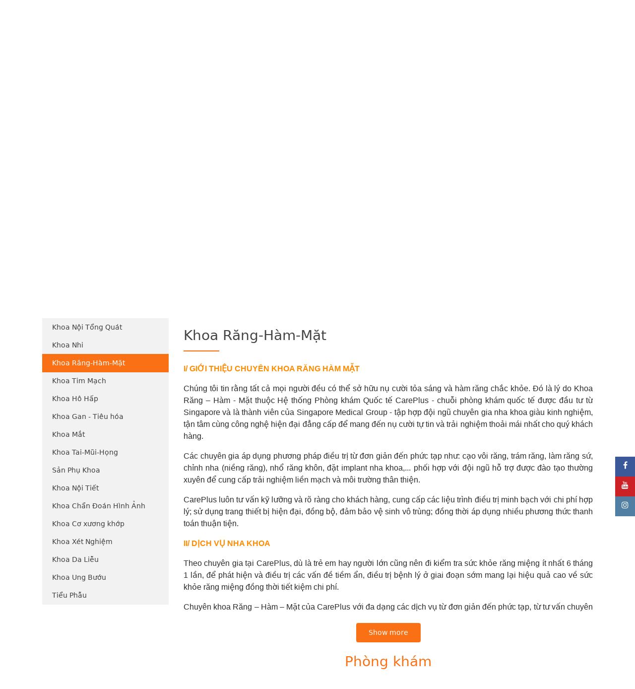

--- FILE ---
content_type: text/html; charset=utf-8
request_url: https://careplusvn.com/vi/khoa-rang-ham-mat?clinic=phong-kham-quan-1
body_size: 29513
content:

<!DOCTYPE html>
<html lang="vi">
<head>
<!--
/oo+.    -ooo-  -+oo+/:.     `:/+oo+/:.   `ooo:`    +oo-   .:/+oo++/-`
 -+oo-  :oo+. `/+:--:+oo/`  :oo+/:-:+oo+. `oooo+.   +oo- `/oo+/--:/o/`
  .+oo:+oo/` .+-      :oo+ /oo/      -oo+``oooooo/` +oo- +oo/
   `/oooo-  -o+        ooo.+oo.       /oo-`ooo./oo+-+oo-`ooo.  `oooooo
     /oo-   +oo:      :oo+ /oo/      -oo+``ooo` .+ooooo- +oo/   ...ooo
     /oo-   `/oo+:::/+oo/`  :oo+/:::+oo+. `ooo`  `/oooo- `+oo+/:-:/ooo
     /oo-     .:/+oo+/:.     `-/+oo+/:.   `ooo`    .+oo-   .:/+oo++:-`

        - ©2013-2026 Yoong Solutions. All rights reserved. -
                                                 
                         - www.yoong.vn -
                                                           
-->

<meta charset="utf-8" />
<meta name="viewport" content="width=device-width, initial-scale=1">
<meta http-equiv="X-UA-Compatible" content="IE=edge">
<link rel="SHORTCUT ICON" href="/favicon.ico?v=1" />

<title>Chuy&#234;n khoa nha khoa</title>

<meta name="description">
<meta name="generator" content="" />
<meta name="copyright" content="" />

<meta property="og:title" content="Chuy&#234;n khoa nha khoa">
<meta property="og:description" content="CarePlus l&#224; hệ thống ph&#242;ng kh&#225;m đa khoa theo ti&#234;u chuẩn quốc tế, được đầu tư 100% vốn nước ngo&#224;i v&#224; l&#224; th&#224;nh vi&#234;n của Singapore Medical Group" />
<meta property="og:site_name" content="">
<meta property="og:type" content="" />

<meta property="fb:app_id" content="" />
<meta property="og:url" content="https://careplusvn.com/khoa-rang-ham-mat?clinic=phong-kham-quan-1" />
<meta property="business:contact_data:street_address" content="107 T&#226;n Hải, Ward 13, T&#226;n B&#236;nh District, Hồ Ch&#237; Minh City" />
<meta property="business:contact_data:locality" content="107 T&#226;n Hải, Ward 13, T&#226;n B&#236;nh District, Hồ Ch&#237; Minh City" />
<meta property="business:contact_data:postal_code" content="" />
<meta property="business:contact_data:country_name" content="" />
<meta property="og:image:alt" content="https://careplusvn.com" />
<!--Geo-Tagging-->
<meta name="DC.title" content="Hệ thống Ph&#242;ng kh&#225;m đa khoa quốc tế CarePlus" />
<meta name="geo.region" content="VN" />
<meta name="geo.placename" content="CarePlus VietNam" />
<meta name="geo.position" content="10.802616;106.638424" />
<meta name="ICBM" content="10.802616, 106.638424" />



        <link rel="alternate" href="https://careplusvn.com/en/khoa-rang-ham-mat?clinic=phong-kham-quan-1" hreflang="en" />
        <link rel="alternate" href="https://careplusvn.com/vi/khoa-rang-ham-mat?clinic=phong-kham-quan-1" hreflang="vi" />
    <meta rel="canonical" href="https://careplusvn.com/vi/khoa-rang-ham-mat" />




    <!-- Google Tag Manager -->
    <script>
    (function (w, d, s, l, i) {
        w[l] = w[l] || []; w[l].push({
            'gtm.start':
                new Date().getTime(), event: 'gtm.js'
        }); var f = d.getElementsByTagName(s)[0],
            j = d.createElement(s), dl = l != 'dataLayer' ? '&l=' + l : ''; j.async = true; j.src =
                'https://www.googletagmanager.com/gtm.js?id=' + i + dl; f.parentNode.insertBefore(j, f);
        })(window, document, 'script', 'dataLayer', 'GTM-W8JFTRX');
    </script>
    <!-- End Google Tag Manager -->


    <!--Schema Markup & Structured Data SEO -->

<!--Organization Schema Markup-->
<script type="application/ld+json">
    { 
        "@context" : "http://schema.org",
        "@type" : "Organization",
        "legalName" : "CarePlus VietNam",
        "url" : "https://careplusvn.com",
        "contactPoint" : [{
        "@type" : "ContactPoint",
        "telephone" : " 1800 6116",
        "contactType" : "customer service"
        }],
        "logo" : "https://careplusvn.com/Content/images/logo.svg",
        "sameAs" : [ "https://www.facebook.com/careplusclinicvn/",
        "https://www.instagram.com/careplusvietnam/",
        "",
        
        "https://www.youtube.com/c/CarePlusVN"]
    }
</script>

<!--WebSite Schema Markup-->
<script type="application/ld+json">
    {
        "@context" : "http://schema.org",
        "@type" : "WebSite",
        "name" : "CarePlus VietNam",
        "url" : "https://careplusvn.com",
        "potentialAction" : {
        "@type" : "SearchAction",
        "target" : "https://careplusvn.comSearch?keyword={search_term}",
        "query-input" : "required name=search_term"
        }
    }
</script>

<!--Schema Local Bussiness Markup-->
<script id="localBussinessMarkup" type="application/ld+json">
    {
        "@context": "http://schema.org",
        "@type": "LocalBusiness",
        "address": {
        "@type": "PostalAddress",
        "addressLocality": "",
        "addressRegion": "",
        "postalCode":"",
        "streetAddress": "107 T&#226;n Hải, Ward 13, T&#226;n B&#236;nh District, Hồ Ch&#237; Minh City"
        },
        "description": "CarePlus VietNam",
        "name": "CarePlus VietNam",
        "telephone": " 1800 6116",
        "openingHours": "Mo,Tu,We,Th,Fr 08:30-17:30",
        "logo": "https://careplusvn.com/Content/images/logo.svg",
        "image": "https://careplusvn.com/Content/images/logo.svg",
        "url":"https://careplusvn.com",
        "email":"info@careplusvn.com",
        "priceRange":"0-1,000,000$",
        "geo": {
        "@type": "GeoCoordinates",
        "latitude": "10.802616",
        "longitude": "106.638424"
        }
    }
</script>

    <!--Custome script-->
    <script async src="https://www.googletagmanager.com/gtag/js?id=AW-804908312"></script> <script>   window.dataLayer = window.dataLayer || [];   function gtag(){dataLayer.push(arguments);}   gtag('js', new Date());   gtag('config', 'AW-804908312'); </script> <script> window.addEventListener('load', function() {  if(window.location.pathname.match('/vi/Checkout/AppointmentSuccess')){ if(document.referrer.indexOf('/vi/tay-trang-rang-tai-phong-nha-bang-thuoc-zoom-chinh-hang')>-1){ 		 gtag('event', 'conversion', {'send_to': 'AW-804908312/M2PaCMXOlYMBEJja5_8C'}); } }  if(window.location.pathname.match('/vi/Checkout/AppointmentSuccess')){ if(document.referrer.indexOf('/vi/kham-tong-quat-cho-tre-em-duoi-5-tuoi')>-1){ 	gtag('event', 'conversion', {'send_to': 'AW-804908312/Mz2CCM6PrIMBEJja5_8C'}); } }  if(window.location.pathname.match('/vi/Checkout/AppointmentSuccess')){ if(document.referrer.indexOf('/vi/tam-soat-ung-thu')>-1){ 	gtag('event', 'conversion', {'send_to': 'AW-804908312/pej6CP7FpYMBEJja5_8C'}); } }  if(window.location.pathname.match('/vi/Checkout/AppointmentSuccess')){ if(document.referrer.indexOf('/vi/kham-suc-khoe-tong-quat')>-1){ 	gtag('event', 'conversion', {'send_to': 'AW-804908312/qBjcCPnApYMBEJja5_8C'}); } }      jQuery('[href^="tel:"]').click(function(){     gtag('event', 'conversion', {'send_to': 'AW-804908312/U5mTCJHQlYMBEJja5_8C'});     	})  }) </script>

<script>
    var cultureCode = "/vi";
    var ApiSuccess = 2;
    var ApiFailed = 1;
    var pageSize = 12;
    var GetClinicsUrl = cultureCode+'/Api/GetClinics';
    var GetSpecialtiesUrl = cultureCode + '/Api/GetSpecialties';
    var GetSpecialtiesByClinicIdAndDoctorIdUrl = cultureCode +'/Api/GetSpecialtiesByClinicIdAndDoctorId';
    var GetDoctorsUrl = cultureCode +'/Api/GetDoctors';
    var SubmitBookingRequestUrl = '/vi/booking-request';
    var AddToCartUrl = '/Api/AddToCart';
    var GetCartItemsUrl = cultureCode +'/Api/GetCartItems';
    var RemoveCartUrl = '/Api/RemoveCart';
    var UpdateCartQuantityUrl = '/Api/UpdateCartQuantity';
    var UpdateCartQuantityByInputUrl = '/Api/UpdateCartQuantityByInput';
    var CartCountUrl = '/Api/_CartCount';
    var GetProductsUrl = cultureCode+ '/Api/GetProducts';
    var AddToWishListUrl = '/Api/AddToWishList';
    var GetWishlistUrl = '/Api/GetWishlist';
    var RemoveFromWishlistUrl = '/Api/RemoveFromWishlist';
    var GetAccountInfoUrl = '/Api/GetAccountInfo';
    var CheckCouponUrl = '/Api/CheckCoupon';
    var GetDiscountUrl = '/Api/GetDiscount';
    var bookingSuccessUrl = '/Checkout/BookingSuccess?bookingId=';
    var appointmentSuccessUrl = cultureCode +'/Checkout/AppointmentSuccess';
    var GetDiscountProductUrl = cultureCode + '/Discount/GetList';
    var GetDoctorAvailableTimeUrl = '/Api/GetAvailableTimes';
    var CheckoutUrl = '/vi/checkout';
    //var GetDoctorAvailableTimeUrl = 'http://core.careplusvn.com/doctorschedule.htm';
    var bookingTypeBooking = 'Booking';
    var bookingTypeAppointment = 'Appointment';
    var messageAddCart = 'Sản phẩm đ&#227; được th&#234;m v&#224;o giỏ h&#224;ng!';
    var messageRemoveCart='Sản phẩm đ&#227; được x&#243;a khỏi giỏ h&#224;ng!';


    var yesterday = new Date();
    yesterday.setDate(yesterday.getDate() - 1);
    var baseTimeline = ['8:00', '8:30', '9:00', '9:30', '10:00', '10:30', '11:00', '11:30',
        '13:00', '13:30', '14:00', '14:30', '15:00', '15:30', '16:00', '16:30'];

    var extendedTimeline = ['17:00','17:30','18:00','18:30','19:00','19:30'];
</script>
    <link href="/Content/carePlus?v=t3NEhwXC7oaPcRsBYJI3lIUtxA9aLp2WRmNuaSrhx941" rel="stylesheet"/>


    
</head>
<body lang="vi">

    <!-- Google Tag Manager (noscript) -->
    <noscript>
        <iframe src="https://www.googletagmanager.com/ns.html?id=GTM-W8JFTRX"
                height="0" width="0" style="display:none;visibility:hidden"></iframe>
    </noscript>
    <!-- End Google Tag Manager (noscript) -->


<div class=" d-none d-md-block d-lg-block d-xl-block">
<div class="main-container">
    <nav class="navbar navbar-toggleable-md navbar-light top-head">
        <button class="navbar-toggler navbar-toggler-right" type="button" data-toggle="collapse" data-target="#navbarSupportedContent" aria-controls="navbarSupportedContent" aria-expanded="false" aria-label="Toggle navigation">
            <span class="navbar-toggler-icon"></span>
        </button>
        <a class="navbar-brand" href="/">
            <img src="/Content/Images/logo.png" class="logo" />
        </a>

        <div class="collapse navbar-collapse flex-column justify-content-between" id="navbarSupportedContent">
            <ul class="navbar-nav ml-auto top-head-bar">
                <li class="nav-item">
                    <a class="nav-link" href="/vi/ve-careplus-viet-nam">Về CarePlus</a>
                </li>
                <li class="nav-item">
                    <a class="nav-link" href="/vi/clinic">Hệ thống </a>
                </li>
                <li class="nav-item">
                    <a class="nav-link" href="/vi/careers">Tuyển dụng</a>
                </li>
                <li class="nav-item">
                    <a class="nav-link" href="/vi/get-in-touch">Li&#234;n hệ</a>
                </li>


    <li class="change-language nav-item dropdown">
                <a class="nav-link dropdown-toggle" href="#" id="navbardrop" data-toggle="dropdown">
                    <span class="flag img-background" alt="Tiếng Việt" style="background-image:url('/Images/flags/vi-flag.png')"></span>vi
                </a>
        <div class="dropdown-menu">
                <a class="dropdown-item"
                   href="/vi/changelanguage/1?returnurl=%2fvi%2fkhoa-rang-ham-mat%3fclinic%3dphong-kham-quan-1&amp;routename=">
                    <span class="flag img-background" alt="English" style="background-image:url('/Images/flags/en-flag.png')"></span>en
                </a>
                <a class="dropdown-item"
                   href="/vi/changelanguage/2?returnurl=%2fvi%2fkhoa-rang-ham-mat%3fclinic%3dphong-kham-quan-1&amp;routename=">
                    <span class="flag img-background" alt="Tiếng Việt" style="background-image:url('/Images/flags/vi-flag.png')"></span>vi
                </a>
        </div>
    </li>

            </ul>
            <ul class="navbar-nav ml-auto bottom-head-bar">
                
                <li class="nav-item d-flex flex-row mr-4 pr-sm-1">
                    <img src="/Content/Images/hot-line.png" class="mr-3" />
                    <div class="p-line">
                        <p>
                            <small>Free Hotline</small>
                        </p>
                        <small>
                            <a href="tel: 1800 6116" target="_blank"><b> 1800 6116</b></a>
                        </small>
                    </div>
                </li>
                
                <li class="nav-item">
                    <a href="/vi/view-cart" class="nav-link size-x">
                        <i class="fa fa-shopping-cart" aria-hidden="true"></i>
                        <span>Giỏ h&#224;ng</span>
                        <span id="cart-total" class="badge badge-pill badge-danger">
<span>0</span>
                        </span>
                    </a>
                    </li>



    <li class="nav-item hidden-mobile">
        <a class="nav-link size-x pointer" onclick="OpenCustomBootstrapModal('/Account/_Login')">Đăng nhập</a>
    </li>
    <li class="nav-item hidden-mobile">
        <a class="nav-link size-x pointer" onclick="OpenCustomBootstrapModal('/Account/_Register')">Đăng k&#253;</a>
    </li>
    <div class="dropdown show-mobile">
        <a class=" dropdown-toggle"  data-toggle="dropdown" aria-haspopup="true" aria-expanded="false">
            <i class="fa fa-lock" aria-hidden="true"></i>
        </a>
        <div class="dropdown-menu" aria-labelledby="dropdownMenuButton">
            <a class="nav-link size-x pointer" onclick="OpenCustomBootstrapModal('/Account/_Login')">Đăng nhập</a>
            <a class="nav-link size-x pointer" onclick="OpenCustomBootstrapModal('/Account/_Register')">Đăng k&#253;</a>
           
        </div>
    </div>




            </ul>
        </div>
    </nav>
</div>

<div class="border border-left-0 border-right-0">
    <div class="main-container">
        <nav class="navbar navbar-toggleable-md navbar-light main-nav">
            <div class="collapse navbar-collapse" id="navbarNavAltMarkup">
                <div class="navbar-nav flex-auto justify-content-between align-items-center">
                    <div class="hover-dropdown">

                        <a class="nav-item nav-link dropdown-link" href="/vi/s/chuyen-khoa">Chuy&#234;n khoa</a>

                            <div class="dropdown-menu">
                                    <a class="dropdown-item" href="/vi/khoa-noi-tong-quat">Khoa Nội Tổng Qu&#225;t</a>
                                    <a class="dropdown-item" href="/vi/khoa-nhi">Khoa Nhi</a>
                                    <a class="dropdown-item" href="/vi/khoa-rang-ham-mat">Khoa Răng-H&#224;m-Mặt</a>
                                    <a class="dropdown-item" href="/vi/khoa-tim-mach">Khoa Tim Mạch</a>
                                    <a class="dropdown-item" href="/vi/khoa-ho-hap">Khoa H&#244; Hấp</a>
                                    <a class="dropdown-item" href="/vi/khoa-gan-tieu-hoa">Khoa Gan - Ti&#234;u h&#243;a</a>
                                    <a class="dropdown-item" href="/vi/khoa-noi-soi-tieu-hoa">Khoa Nội Soi Ti&#234;u H&#243;a</a>
                                    <a class="dropdown-item" href="/vi/khoa-mat">Khoa Mắt</a>
                                    <a class="dropdown-item" href="/vi/khoa-tai-mui-hong">Khoa Tai-Mũi-Họng</a>
                                    <a class="dropdown-item" href="/vi/san-phu-khoa-2">Sản Phụ Khoa</a>
                                    <a class="dropdown-item" href="/vi/khoa-noi-tiet">Khoa Nội Tiết </a>
                                    <a class="dropdown-item" href="/vi/khoa-co-xuong-khop">Khoa Cơ xương khớp</a>
                                    <a class="dropdown-item" href="/vi/khoa-chan-doan-hinh-anh">Khoa Chẩn Đo&#225;n H&#236;nh Ảnh</a>
                                    <a class="dropdown-item" href="/vi/khoa-xet-nghiem">Khoa X&#233;t Nghiệm</a>
                                    <a class="dropdown-item" href="/vi/khoa-da-lieu">Khoa Da Liễu</a>
                                    <a class="dropdown-item" href="/vi/khoa-ung-buou">Khoa Ung Bướu</a>
                                    <a class="dropdown-item" href="/vi/tieu-phau">Tiểu Phẫu</a>
                            </div>
                    </div>
                    <span class="separator border"></span>
                    <div class="hover-dropdown">
                        <a class="nav-item nav-link dropdown-link" href="/vi/h/goi-kham-suc-khoe">G&#243;i kh&#225;m sức khỏe</a>
    <div class="dropdown-menu">
            <a class="dropdown-item" href="/vi/goi-tam-soat-suc-khoe-cao-cap-premium-signature">G&#243;i Tầm so&#225;t Sức khỏe Cao cấp Premium &amp; Signature</a>
            <a class="dropdown-item" href="/vi/dich-vu-chup-cong-huong-tu-mri-va-chup-cat-lop-vi-tinh-ct">Dịch Vụ Chụp Cộng Hưởng Từ (MRI) v&#224; Chụp Cắt Lớp Vi T&#237;nh (CT) </a>
            <a class="dropdown-item" href="/vi/kham-suc-khoe-danh-cho-nam">Kh&#225;m Sức Khỏe D&#224;nh Cho Nam</a>
            <a class="dropdown-item" href="/vi/kham-suc-khoe-danh-cho-nu">Kh&#225;m Sức Khỏe D&#224;nh Cho Nữ</a>
            <a class="dropdown-item" href="/vi/kham-suc-khoe-tong-quat-tre-em">Kh&#225;m sức khỏe tổng qu&#225;t trẻ em</a>
            <a class="dropdown-item" href="/vi/kham-suy-dinh-duong-beo-phi-day-thi-som-tao-bon-hen-suyen-cho-tre">Kh&#225;m Suy dinh dưỡng, B&#233;o ph&#236;, Dậy th&#236; sớm, T&#225;o b&#243;n, Hen suyễn cho trẻ</a>
            <a class="dropdown-item" href="/vi/tam-soat-ung-thu">Tầm So&#225;t Ung Thư</a>
            <a class="dropdown-item" href="/vi/tam-soat-benh-tim-mach-gan-tieu-hoa-tieu-duong-hen-suyen">Tầm so&#225;t bệnh Tim mạch, Gan ti&#234;u h&#243;a, Tiểu đường, Hen suyễn</a>
            <a class="dropdown-item" href="/vi/phu-khoa-ke-hoach-hoa-gia-dinh-kiem-tra-noi-tiet-to">Phụ khoa, Kế hoạch h&#243;a gia đ&#236;nh, Kiểm tra nội tiết tố</a>
            <a class="dropdown-item" href="/vi/dich-vu-noi-soi-tieu-hoa">Dịch vụ N&#244;̣i soi Ti&#234;u hóa</a>
            <a class="dropdown-item" href="/vi/tay-trang-rang">Tẩy Trắng Răng </a>
            <a class="dropdown-item" href="/vi/kham-suc-khoe-xin-giay-phep-lao-dong-cho-nguoi-nuoc-ngoai">Kh&#225;m sức khỏe xin giấy ph&#233;p lao động cho người nước ngo&#224;i</a>
            <a class="dropdown-item" href="/vi/goi-tiem-ngua-cho-tre-em-va-nguoi-lon">G&#243;i Ti&#234;m Ngừa Cho Trẻ Em V&#224; Người Lớn</a>
            <a class="dropdown-item" href="/vi/dich-vu-cham-soc-suc-khoe-tinh-than">Dịch vụ Chăm s&#243;c Sức khỏe Tinh thần</a>
            <a class="dropdown-item" href="/vi/kham-tu-van-tu-xa">Kh&#225;m Tư Vấn Từ Xa</a>
    </div>



                    </div>
                    <span class="separator border"></span>
                    <div class="hover-dropdown">
                        <a class="nav-item nav-link dropdown-link" href="/vi/t/ho-tro-dieu-tri-tai-singapore">Hỗ trợ điều trị tại Singapore</a>
    <div class="dropdown-menu">
            <a class="dropdown-item" href="/vi/nhan-vien-ho-tro-y-te">Nh&#226;n vi&#234;n hỗ trợ y tế</a>
            <a class="dropdown-item" href="/vi/dich-vu-dieu-tri-singapore">Dịch vụ điều trị Singapore</a>
            <a class="dropdown-item" href="/vi/trung-tam-chan-doan-hinh-anh-lifescan">Trung t&#226;m chẩn đo&#225;n h&#236;nh ảnh Lifescan</a>
            <a class="dropdown-item" href="/vi/doi-ngu-bac-sy-lifescan">Đội ngũ b&#225;c sỹ Lifescan</a>
    </div>



                    </div>
                    <span class="separator border"></span>
                    <div class="hover-dropdown">
                        <a class="nav-item nav-link dropdown-link" href="/vi/c/care-doanh-nghiep">Care doanh nghiệp</a>
    <div class="dropdown-menu">
            <a class="dropdown-item" href="/vi/muc-gia-uu-dai">Mức gi&#225; ưu đ&#227;i </a>
            <a class="dropdown-item" href="/vi/tam-soat-suc-khoe">Tầm so&#225;t sức khoẻ </a>
            <a class="dropdown-item" href="/vi/goi-easycare">G&#243;i EasyCare™ </a>
            <a class="dropdown-item" href="/vi/dich-vu-co-van-suc-khoe">Dịch vụ cố vấn sức khỏe</a>
            <a class="dropdown-item" href="/vi/cac-su-kien">C&#225;c sự kiện </a>
            <a class="dropdown-item" href="/vi/cac-doi-tac">C&#225;c đối t&#225;c</a>
    </div>



                    </div>
                    <span class="separator border"></span>
                    <div class="hover-dropdown">
                        <a class="nav-item nav-link dropdown-link" href="/vi/p/thanh-toan-bao-hiem">Bảo L&#227;nh Viện Ph&#237;</a>
    <div class="dropdown-menu">
            <a class="dropdown-item" href="/vi/bao-lanh-vien-phi">Bảo l&#227;nh viện ph&#237;</a>
            <a class="dropdown-item" href="/vi/quy-trinh-bao-lanh-vien-phi">Quy tr&#236;nh bảo l&#227;nh viện ph&#237;</a>
            <a class="dropdown-item" href="/vi/the-tra-truoc-easycare">Thẻ trả trước Easycare</a>
            <a class="dropdown-item" href="/vi/thanh-toan-the">Thanh to&#225;n thẻ</a>
            <a class="dropdown-item" href="/vi/thanh-toan-vi-dien-tu">Thanh to&#225;n v&#237; điện tử</a>
            <a class="dropdown-item" href="/vi/doi-tac-uu-dai">Đối t&#225;c ưu đ&#227;i </a>
    </div>



                    </div>
                    <span class="separator border"></span>
                    <a class="nav-item nav-link" href="/vi/f/bac-sy-tra-loi">B&#225;c sĩ trả lời</a>
                    <span class="separator border"></span>
                    <a class="nav-item nav-link" href="/vi/news-events-promotions">Tin tức</a>
                    <span class="separator border"></span>
                    <a class="nav-item nav-link py-0 dropdown pointer">
                        <div class="search-icon relative img-background contain dropdown-toggle no-caret" data-toggle="dropdown" style="background-image:url('/Content/Images/search.png')">
                        </div>
                        <div class="search-box-header dropdown-menu" id="search-header">

<form class="navbar-form search-form" role="search" action="/vi/search" name="formSearchDesktop">
    <div class="input-group">
        <input class="form-control" data-control="search-input" name="keyword" id="keyword_Desktop" type="text">
        <span class="input-group-addon beginsearch pointer"><i class="fa fa-search" aria-hidden="true"></i></span>
    </div>
</form>
                        </div>
                    </a>
                </div>
            </div>
        </nav>
    </div>
</div>
<aside id="sticky-social">
    <ul>
        <li><a href="https://www.facebook.com/careplusclinicvn/" class="entypo-facebook" target="_blank"><i class="fa fa-facebook" aria-hidden="true"></i><span>Facebook</span></a></li>
        <li><a href="https://www.youtube.com/c/CarePlusVN" class="entypo-youtube" target="_blank"><i class="fa fa-youtube" aria-hidden="true"></i><span>Youtube</span></a></li>
                    <li><a href="https://www.instagram.com/careplusvietnam/" class="entypo-instagrem" target="_blank"><i class="fa fa-instagram" aria-hidden="true"></i><span>Instagram</span></a></li>
    </ul>
</aside>



</div>
<div class="d-block d-sm-block d-lg-none d-md-none d-xl-none">
<header>
    <div class="container">
        <div class="row header-mobile">
            <div class="col-sm-12 col-md-12 p-0">
                <div class="form-inline">
                    <div class="mr-auto">
                        <div class="form-inline ">
                            
                            <div class="color-a-header p-2">
                                <a href="/vi/view-cart" class="nav-link size-x">
                                    <i class="fa fa-shopping-cart" aria-hidden="true"></i>
                                    <span>Giỏ h&#224;ng</span>
                                    <span id="cart-total" class="badge badge-pill badge-danger">
<span>0</span>
                                    </span>
                                </a>
                                </div>
                            <div class="hiden-list-li p-2">


    <li class="nav-item hidden-mobile">
        <a class="nav-link size-x pointer" onclick="OpenCustomBootstrapModal('/Account/_Login')">Đăng nhập</a>
    </li>
    <li class="nav-item hidden-mobile">
        <a class="nav-link size-x pointer" onclick="OpenCustomBootstrapModal('/Account/_Register')">Đăng k&#253;</a>
    </li>
    <div class="dropdown show-mobile">
        <a class=" dropdown-toggle"  data-toggle="dropdown" aria-haspopup="true" aria-expanded="false">
            <i class="fa fa-lock" aria-hidden="true"></i>
        </a>
        <div class="dropdown-menu" aria-labelledby="dropdownMenuButton">
            <a class="nav-link size-x pointer" onclick="OpenCustomBootstrapModal('/Account/_Login')">Đăng nhập</a>
            <a class="nav-link size-x pointer" onclick="OpenCustomBootstrapModal('/Account/_Register')">Đăng k&#253;</a>
           
        </div>
    </div>

                            </div>
                        </div>
                    </div>
                    <div class="">
                        <div class="hiden-list-li p-sm-2">


    <li class="change-language nav-item dropdown">
                <a class="nav-link dropdown-toggle" href="#" id="navbardrop" data-toggle="dropdown">
                    <span class="flag img-background" alt="Tiếng Việt" style="background-image:url('/Images/flags/vi-flag.png')"></span>vi
                </a>
        <div class="dropdown-menu">
                <a class="dropdown-item"
                   href="/vi/changelanguage/1?returnurl=%2fvi%2fkhoa-rang-ham-mat%3fclinic%3dphong-kham-quan-1&amp;routename=">
                    <span class="flag img-background" alt="English" style="background-image:url('/Images/flags/en-flag.png')"></span>en
                </a>
                <a class="dropdown-item"
                   href="/vi/changelanguage/2?returnurl=%2fvi%2fkhoa-rang-ham-mat%3fclinic%3dphong-kham-quan-1&amp;routename=">
                    <span class="flag img-background" alt="Tiếng Việt" style="background-image:url('/Images/flags/vi-flag.png')"></span>vi
                </a>
        </div>
    </li>

                        </div>
                    </div>
                </div>
            </div>
        </div>
    </div>
    <nav class="navbar headerMobile navbar-toggleable-md navbar-light bg-faded sticky" data-sticky-class="isStickyMobile">

        <a href="#right-mmenu" class="navbar-toggle button-mmenu  navbar-toggler-right" data-toggle="collapse" data-target="#navbarNavDropdown" aria-controls="navbarNavDropdown" aria-expanded="false" aria-label="Toggle navigation"><i class="fa fa-bars fa-lg" aria-hidden="true"></i></a>
        <a class="navbar-brand" href="/">
            <img src="/Content/Images/logo.png" class="logo" />
        </a>

        <div class="collapse navbar-collapse" id="navbarNavDropdown">
            <ul class="navbar-nav">
                <li class="nav-item dropdown">
                    <a class="nav-link dropdown-toggle" href="#" data-toggle="dropdown" aria-haspopup="true" aria-expanded="false">Chuy&#234;n khoa</a>

                        <div class="dropdown-menu">
                                <a class="dropdown-item" href="/vi/khoa-noi-tong-quat">Khoa Nội Tổng Qu&#225;t</a>
                                <a class="dropdown-item" href="/vi/khoa-nhi">Khoa Nhi</a>
                                <a class="dropdown-item" href="/vi/khoa-rang-ham-mat">Khoa Răng-H&#224;m-Mặt</a>
                                <a class="dropdown-item" href="/vi/khoa-tim-mach">Khoa Tim Mạch</a>
                                <a class="dropdown-item" href="/vi/khoa-ho-hap">Khoa H&#244; Hấp</a>
                                <a class="dropdown-item" href="/vi/khoa-gan-tieu-hoa">Khoa Gan - Ti&#234;u h&#243;a</a>
                                <a class="dropdown-item" href="/vi/khoa-noi-soi-tieu-hoa">Khoa Nội Soi Ti&#234;u H&#243;a</a>
                                <a class="dropdown-item" href="/vi/khoa-mat">Khoa Mắt</a>
                                <a class="dropdown-item" href="/vi/khoa-tai-mui-hong">Khoa Tai-Mũi-Họng</a>
                                <a class="dropdown-item" href="/vi/san-phu-khoa-2">Sản Phụ Khoa</a>
                                <a class="dropdown-item" href="/vi/khoa-noi-tiet">Khoa Nội Tiết </a>
                                <a class="dropdown-item" href="/vi/khoa-co-xuong-khop">Khoa Cơ xương khớp</a>
                                <a class="dropdown-item" href="/vi/khoa-chan-doan-hinh-anh">Khoa Chẩn Đo&#225;n H&#236;nh Ảnh</a>
                                <a class="dropdown-item" href="/vi/khoa-xet-nghiem">Khoa X&#233;t Nghiệm</a>
                                <a class="dropdown-item" href="/vi/khoa-da-lieu">Khoa Da Liễu</a>
                                <a class="dropdown-item" href="/vi/khoa-ung-buou">Khoa Ung Bướu</a>
                                <a class="dropdown-item" href="/vi/tieu-phau">Tiểu Phẫu</a>
                        </div>
                </li>
                <li class="nav-item dropdown">
                    <a class="nav-link dropdown-toggle" href="/HealthScreening/List" data-toggle="dropdown" aria-haspopup="true" aria-expanded="false">G&#243;i kh&#225;m sức khỏe</a>
    <div class="dropdown-menu">
            <a class="dropdown-item" href="/vi/goi-tam-soat-suc-khoe-cao-cap-premium-signature">G&#243;i Tầm so&#225;t Sức khỏe Cao cấp Premium &amp; Signature</a>
            <a class="dropdown-item" href="/vi/dich-vu-chup-cong-huong-tu-mri-va-chup-cat-lop-vi-tinh-ct">Dịch Vụ Chụp Cộng Hưởng Từ (MRI) v&#224; Chụp Cắt Lớp Vi T&#237;nh (CT) </a>
            <a class="dropdown-item" href="/vi/kham-suc-khoe-danh-cho-nam">Kh&#225;m Sức Khỏe D&#224;nh Cho Nam</a>
            <a class="dropdown-item" href="/vi/kham-suc-khoe-danh-cho-nu">Kh&#225;m Sức Khỏe D&#224;nh Cho Nữ</a>
            <a class="dropdown-item" href="/vi/kham-suc-khoe-tong-quat-tre-em">Kh&#225;m sức khỏe tổng qu&#225;t trẻ em</a>
            <a class="dropdown-item" href="/vi/kham-suy-dinh-duong-beo-phi-day-thi-som-tao-bon-hen-suyen-cho-tre">Kh&#225;m Suy dinh dưỡng, B&#233;o ph&#236;, Dậy th&#236; sớm, T&#225;o b&#243;n, Hen suyễn cho trẻ</a>
            <a class="dropdown-item" href="/vi/tam-soat-ung-thu">Tầm So&#225;t Ung Thư</a>
            <a class="dropdown-item" href="/vi/tam-soat-benh-tim-mach-gan-tieu-hoa-tieu-duong-hen-suyen">Tầm so&#225;t bệnh Tim mạch, Gan ti&#234;u h&#243;a, Tiểu đường, Hen suyễn</a>
            <a class="dropdown-item" href="/vi/phu-khoa-ke-hoach-hoa-gia-dinh-kiem-tra-noi-tiet-to">Phụ khoa, Kế hoạch h&#243;a gia đ&#236;nh, Kiểm tra nội tiết tố</a>
            <a class="dropdown-item" href="/vi/dich-vu-noi-soi-tieu-hoa">Dịch vụ N&#244;̣i soi Ti&#234;u hóa</a>
            <a class="dropdown-item" href="/vi/tay-trang-rang">Tẩy Trắng Răng </a>
            <a class="dropdown-item" href="/vi/kham-suc-khoe-xin-giay-phep-lao-dong-cho-nguoi-nuoc-ngoai">Kh&#225;m sức khỏe xin giấy ph&#233;p lao động cho người nước ngo&#224;i</a>
            <a class="dropdown-item" href="/vi/goi-tiem-ngua-cho-tre-em-va-nguoi-lon">G&#243;i Ti&#234;m Ngừa Cho Trẻ Em V&#224; Người Lớn</a>
            <a class="dropdown-item" href="/vi/dich-vu-cham-soc-suc-khoe-tinh-than">Dịch vụ Chăm s&#243;c Sức khỏe Tinh thần</a>
            <a class="dropdown-item" href="/vi/kham-tu-van-tu-xa">Kh&#225;m Tư Vấn Từ Xa</a>
    </div>



                </li>
                <li class="nav-item dropdown">
                    <a class="nav-link dropdown-toggle" href="/vi/t/ho-tro-dieu-tri-tai-singapore" data-toggle="dropdown" aria-haspopup="true" aria-expanded="false">Hỗ trợ điều trị tại Singapore</a>
    <div class="dropdown-menu">
            <a class="dropdown-item" href="/vi/nhan-vien-ho-tro-y-te">Nh&#226;n vi&#234;n hỗ trợ y tế</a>
            <a class="dropdown-item" href="/vi/dich-vu-dieu-tri-singapore">Dịch vụ điều trị Singapore</a>
            <a class="dropdown-item" href="/vi/trung-tam-chan-doan-hinh-anh-lifescan">Trung t&#226;m chẩn đo&#225;n h&#236;nh ảnh Lifescan</a>
            <a class="dropdown-item" href="/vi/doi-ngu-bac-sy-lifescan">Đội ngũ b&#225;c sỹ Lifescan</a>
    </div>



                </li>
                <li class="nav-item dropdown">
                    <a class="nav-link dropdown-toggle" href="/vi/c/care-doanh-nghiep" data-toggle="dropdown" aria-haspopup="true" aria-expanded="false">Care doanh nghiệp</a>
    <div class="dropdown-menu">
            <a class="dropdown-item" href="/vi/muc-gia-uu-dai">Mức gi&#225; ưu đ&#227;i </a>
            <a class="dropdown-item" href="/vi/tam-soat-suc-khoe">Tầm so&#225;t sức khoẻ </a>
            <a class="dropdown-item" href="/vi/goi-easycare">G&#243;i EasyCare™ </a>
            <a class="dropdown-item" href="/vi/dich-vu-co-van-suc-khoe">Dịch vụ cố vấn sức khỏe</a>
            <a class="dropdown-item" href="/vi/cac-su-kien">C&#225;c sự kiện </a>
            <a class="dropdown-item" href="/vi/cac-doi-tac">C&#225;c đối t&#225;c</a>
    </div>



                </li>
                <li class="nav-item dropdown">
                    <a class="nav-link dropdown-toggle" href="/vi/p/thanh-toan-bao-hiem" data-toggle="dropdown" aria-haspopup="true" aria-expanded="false">Thanh to&#225;n - Bảo hiểm</a>
    <div class="dropdown-menu">
            <a class="dropdown-item" href="/vi/bao-lanh-vien-phi">Bảo l&#227;nh viện ph&#237;</a>
            <a class="dropdown-item" href="/vi/quy-trinh-bao-lanh-vien-phi">Quy tr&#236;nh bảo l&#227;nh viện ph&#237;</a>
            <a class="dropdown-item" href="/vi/the-tra-truoc-easycare">Thẻ trả trước Easycare</a>
            <a class="dropdown-item" href="/vi/thanh-toan-the">Thanh to&#225;n thẻ</a>
            <a class="dropdown-item" href="/vi/thanh-toan-vi-dien-tu">Thanh to&#225;n v&#237; điện tử</a>
            <a class="dropdown-item" href="/vi/doi-tac-uu-dai">Đối t&#225;c ưu đ&#227;i </a>
    </div>



                </li>
                <li class="nav-item">
                    <a class="nav-link" href="/Faq">B&#225;c sĩ trả lời</a>
                </li>
                <li class="nav-item">
                    <a class="nav-link" href="/vi/news-events-promotions">Tin tức</a>
                </li>
                <li class="nav-item">
                    <a class="nav-link" href="/vi/ve-careplus-viet-nam">Về CarePlus</a>
                </li>
                <li class="nav-item">
                    <a class="nav-link" href="/vi/get-in-touch">Li&#234;n hệ</a>
                </li>
                <li class="nav-item">
                    <a class="nav-link" href="/vi/clinic">Hệ thống </a>
                </li>
                <li class="nav-item">
                    <a class="nav-link" href="/vi/careers">Tuyển dụng</a>
                </li>

                <li class="nav-item">
                    <a class="nav-link py-0 dropdown pointer show">
                        <div class="search-box-header dropdown-menu" id="search-header">

<form class="navbar-form search-form" role="search" action="/vi/search" name="formSearchDesktop">
    <div class="input-group">
        <input class="form-control" data-control="search-input" name="keyword" id="keyword_Desktop" type="text">
        <span class="input-group-addon beginsearch pointer"><i class="fa fa-search" aria-hidden="true"></i></span>
    </div>
</form>
                        </div>
                    </a>
                </li>
            </ul>
        </div>
    </nav>
</header>

</div>


    <div class="wrapper">
        <div>
            

<div class="home-banner">

    <div class="banner-slide">
            <div>
                <a href="https://www.careplusvn.com/vi/suc-khoe-tron-ven-khoi-dau-tron-niem-vui" title="SỨC KHỎE TRỌN VẸN - KHỞI ĐẦU TRỌN NIỀM VUI" target="_blank" >
                    <div class="bannderimg img-background" alt="SỨC KHỎE TRỌN VẸN - KHỞI ĐẦU TRỌN NIỀM VUI" style="background-image: url('https://www.careplusvn.com/Uploads/t/ba/bannerwebvnctkm-t12_0010384.jpeg')">
                        <div class="banner-overlay">
                            <div class="container h-100">
                                <div class="row h-100 align-items-center">
                                    <div class="col-lg-6 col-md-6 col-sm-8">
                                        <p class="title-banner">
                                             
                                        </p>
                                    </div>
                                </div>
                            </div>
                        </div>
                    </div>
                </a>
            </div>
            <div>
                <a href="https://www.careplusvn.com/vi/he-thong-phong-kham-careplus-dat-chung-nhan-great-place-to-work-2025-2026" title="HỆ THỐNG PH&#210;NG KH&#193;M CAREPLUS ĐẠT CHỨNG NHẬN GREAT PLACE TO WORK 2025 - 2026  " target="_blank" >
                    <div class="bannderimg img-background" alt="HỆ THỐNG PH&#210;NG KH&#193;M CAREPLUS ĐẠT CHỨNG NHẬN GREAT PLACE TO WORK 2025 - 2026  " style="background-image: url('https://www.careplusvn.com/Uploads/t/ba/banner-web-gptwvn_0010423.jpeg')">
                        <div class="banner-overlay">
                            <div class="container h-100">
                                <div class="row h-100 align-items-center">
                                    <div class="col-lg-6 col-md-6 col-sm-8">
                                        <p class="title-banner">
                                             
                                        </p>
                                    </div>
                                </div>
                            </div>
                        </div>
                    </div>
                </a>
            </div>
            <div>
                <a href="https://www.careplusvn.com/vi/bao-ve-toan-dien-be-khoe-manh-moi-ngay" title="BẢO VỆ TO&#192;N DIỆN, B&#201; KHỎE MẠNH MỖI NG&#192;Y     " target="_blank" >
                    <div class="bannderimg img-background" alt="BẢO VỆ TO&#192;N DIỆN, B&#201; KHỎE MẠNH MỖI NG&#192;Y     " style="background-image: url('https://www.careplusvn.com/Uploads/t/ba/banner-web-vie_0010438.png')">
                        <div class="banner-overlay">
                            <div class="container h-100">
                                <div class="row h-100 align-items-center">
                                    <div class="col-lg-6 col-md-6 col-sm-8">
                                        <p class="title-banner">
                                             
                                        </p>
                                    </div>
                                </div>
                            </div>
                        </div>
                    </div>
                </a>
            </div>
            <div>
                <a href="https://www.careplusvn.com/vi/goi-tam-soat-suc-khoe-cao-cap-premium-signature" title="G&#243;i Tầm so&#225;t Sức khỏe Cao cấp Premium &amp; Signature" target="_blank" >
                    <div class="bannderimg img-background" alt="G&#243;i Tầm so&#225;t Sức khỏe Cao cấp Premium &amp; Signature" style="background-image: url('https://www.careplusvn.com/Uploads/t/we/web-goi-premium-2-ko-logo_0010349.jpeg')">
                        <div class="banner-overlay">
                            <div class="container h-100">
                                <div class="row h-100 align-items-center">
                                    <div class="col-lg-6 col-md-6 col-sm-8">
                                        <p class="title-banner">
                                             
                                        </p>
                                    </div>
                                </div>
                            </div>
                        </div>
                    </div>
                </a>
            </div>
            <div>
                <a href="https://www.careplusvn.com/vi/tiem-tron-goi-3-mui-vac-xin-gardasil-9" title="TRỌN G&#211;I 3 MŨI VẮC XIN GARDASIL 9​  NGĂN NGỪA HƠN 90% NGUY CƠ UNG THƯ DO HPV G&#194;Y RA Ở NAM V&#192; NỮ" target="_blank" >
                    <div class="bannderimg img-background" alt="TRỌN G&#211;I 3 MŨI VẮC XIN GARDASIL 9​  NGĂN NGỪA HƠN 90% NGUY CƠ UNG THƯ DO HPV G&#194;Y RA Ở NAM V&#192; NỮ" style="background-image: url('https://www.careplusvn.com/Uploads/t/ba/bannerweb-vie-vaccinegardasil9_0010248.png')">
                        <div class="banner-overlay">
                            <div class="container h-100">
                                <div class="row h-100 align-items-center">
                                    <div class="col-lg-6 col-md-6 col-sm-8">
                                        <p class="title-banner">
                                             
                                        </p>
                                    </div>
                                </div>
                            </div>
                        </div>
                    </div>
                </a>
            </div>
            <div>
                <a href="https://www.careplusvn.com/vi/cau-chuyen-khach-hang" title="C&#194;U CHUYỆN KH&#193;CH H&#192;NG TẠI CAREPLUS" target="_blank" >
                    <div class="bannderimg img-background" alt="C&#194;U CHUYỆN KH&#193;CH H&#192;NG TẠI CAREPLUS" style="background-image: url('https://www.careplusvn.com/Uploads/t/we/web-banner-cau-chuyen-mri-toan-than-vn_0009898.jpeg')">
                        <div class="banner-overlay">
                            <div class="container h-100">
                                <div class="row h-100 align-items-center">
                                    <div class="col-lg-6 col-md-6 col-sm-8">
                                        <p class="title-banner">
                                             
                                        </p>
                                    </div>
                                </div>
                            </div>
                        </div>
                    </div>
                </a>
            </div>
            <div>
                <a href="https://www.careplusvn.com/vi/dich-vu-chup-cong-huong-tu-mri-va-chup-cat-lop-vi-tinh-ct" title=" Dịch Vụ Chụp Cộng Hưởng Từ (MRI) v&#224; Chụp Cắt Lớp Vi T&#237;nh (CT)" target="_blank" >
                    <div class="bannderimg img-background" alt=" Dịch Vụ Chụp Cộng Hưởng Từ (MRI) v&#224; Chụp Cắt Lớp Vi T&#237;nh (CT)" style="background-image: url('https://www.careplusvn.com/Uploads/t/ba/bannerweb-ctmri-vie-1_0009860.png')">
                        <div class="banner-overlay">
                            <div class="container h-100">
                                <div class="row h-100 align-items-center">
                                    <div class="col-lg-6 col-md-6 col-sm-8">
                                        <p class="title-banner">
                                             
                                        </p>
                                    </div>
                                </div>
                            </div>
                        </div>
                    </div>
                </a>
            </div>
            <div>
                <a href="https://www.careplusvn.com/vi/bao-lanh-vien-phi" title="Bảo l&#227;nh viện ph&#237;" target="_blank" >
                    <div class="bannderimg img-background" alt="Bảo l&#227;nh viện ph&#237;" style="background-image: url('https://www.careplusvn.com/Uploads/t/we/web-banner-bao-hiem-vn_0010370.jpeg')">
                        <div class="banner-overlay">
                            <div class="container h-100">
                                <div class="row h-100 align-items-center">
                                    <div class="col-lg-6 col-md-6 col-sm-8">
                                        <p class="title-banner">
                                             
                                        </p>
                                    </div>
                                </div>
                            </div>
                        </div>
                    </div>
                </a>
            </div>
    </div>
    <div class="container">
        <div class="row">
            <div class="col-lg-4 offset-lg-8 d-flex flex-column justify-content-center">
<div class="homeBooking border-blue p-3 align-self-center">
    <div id="bookingrequest" class="inactive">
        <h6 class="color-main font-weight-bold mb-2">ĐẶT LỊCH HẸN KH&#193;M</h6>
        <spinner class="spinner" :status="spinner.status"
                 :color="spinner.color"
                 :size="spinner.size"
                 :depth="spinner.depth"
                 :rotation="spinner.rotation"
                 :speed="spinner.speed"></spinner>
        <div :class="{invisible:spinner.status}">
            <form data-vv-scope="form-1" v-show="currentStep==1">
                <div class="select-wrap">
                    
                    <select v-model="model.ClinicId" class="form-control" @change="getSpecialties"
                            :error-messages="errors.collect('form-1.Ph&#242;ng kh&#225;m')"
                            :class="{'form-control-danger':errors.has('form-1.Ph&#242;ng kh&#225;m')}"
                            data-vv-name="Ph&#242;ng kh&#225;m"
                            v-validate="'required|max:255'">
                        <option value="">Vui l&#242;ng chọn ph&#242;ng kh&#225;m</option>
                        <option v-for="option in clinics" v-bind:value="option.value">
                            {{ option.text }}
                        </option>
                    </select>
                </div>
                <div class="select-wrap">
                    
                    <select v-model="model.SpecialtyId" class="form-control" @change="getDoctors"
                            :class="{'form-control-danger':errors.has('form-1.Chuy&#234;n khoa')}"
                            :error-messages="errors.collect('form-1.Chuy&#234;n khoa')"
                            data-vv-name="Chuy&#234;n khoa"
                            v-validate="'required|max:255'">
                        <option value="">Vui l&#242;ng chọn chuy&#234;n khoa</option>
                        <option v-for="option in specialties" v-bind:value="option.value">
                            {{ option.text }}
                        </option>
                    </select>
                </div>
                <div class="select-wrap">
                    
                    <select v-model="model.DoctorId" class="form-control"
                            :error-messages="errors.collect('form-1.B&#225;c sĩ')"
                            :class="{'form-control-danger':errors.has('form-1.B&#225;c sĩ')}"
                            data-vv-name="B&#225;c sĩ"
                            v-validate="'required|max:255'">
                        <option value="">Vui l&#242;ng chọn b&#225;c sĩ</option>
                        <option v-for="option in doctors" v-bind:value="option.value">
                            {{ option.text }}
                        </option>
                    </select>
                </div>
                
                <div class="d-flex justify-content-between">
                    <datepicker :disabled="disabled" v-model="bookingDate"
                                name="AppointmentDate"
                                format="dd/MM/yyyy"
                                :class="{'form-control-danger':errors.has('form-1.Thời gian kh&#225;m')}"
                                placeholder="Chọn ng&#224;y kh&#225;m"
                                class="w-50 apointmentData"
                                :error-messages="errors.collect('form-1.Thời gian kh&#225;m')"
                                data-vv-name="Thời gian kh&#225;m"
                                v-validate="'required|max:255'"></datepicker>
                    <div class="select-wrap w-50 pl-3">
                        <select v-model="bookingTime" class="form-control "
                                :error-messages="errors.collect('form-1.Thời gian ')"
                                :class="{'form-control-danger':errors.has('form-1.Thời gian ')}"
                                data-vv-name="Thời gian "
                                v-validate="'required|max:255'">
                            <option value="">Chọn giờ kh&#225;m</option>
                            <option v-for="option in availableTimes" v-bind:value="option">
                                {{ option }}
                            </option>
                        </select>
                    </div>
                </div>
            </form>
            <form id="booking-form-2" v-show="currentStep==2" class="form-inline hidden-xl-down" data-vv-scope="form-2">
                <div class="form-group w-100 ">
                    <input type="text" name="" v-model="model.FullName" class="form-control w-100" placeholder="Họ t&#234;n người đăng k&#253;" value=""
                           :error-messages="errors.collect('form-2.Họ t&#234;n')"
                           :class="{'form-control-danger':errors.has('form-2.Họ t&#234;n')}"
                           data-vv-name="Họ t&#234;n"
                           v-validate="'required'" />
                </div>
                <div class="d-flex justify-content-between">
                    <div class="form-group w-40 pr-1">
                        
                        <input type="text" name="" v-model="model.Phone" class="form-control w-100" placeholder="Điện thoại" value=""
                               :error-messages="errors.collect('form-2.Điện thoại')"
                               :class="{'form-control-danger':errors.has('form-2.Điện thoại')}"
                               data-vv-name="Điện thoại"
                               v-validate="'required|min:10'" />
                    </div>
                    <div class="form-group w-60 pl-1">
                        
                        <input type="email" name="" v-model="model.Email" class="form-control w-100" placeholder="Email" value=""
                               :error-messages="errors.collect('form-2.Email')"
                               :class="{'form-control-danger':errors.has('form-2.Email')}"
                               data-vv-name="Email"
                               v-validate="'required|email'" />
                    </div>
                </div>
                
                <div class="form-group w-100 ">
                    <input type="text" name="" v-model="model.PatientName" class="form-control w-100" placeholder="Họ t&#234;n người kh&#225;m" value=""
                           :error-messages="errors.collect('form-2.Họ t&#234;n người kh&#225;m')"
                           :class="{'form-control-danger':errors.has('form-2.Họ t&#234;n người kh&#225;m')}"
                           data-vv-name="Họ t&#234;n người kh&#225;m"
                           v-validate="'required'" />
                </div>
                <div class="form-group w-60 ">
                    <input type="text" name="" v-model="model.DateOfBirth" class="form-control w-90" placeholder="Ng&#224;y sinh: dd/mm/yyyy" value="" />
                </div>
                <div class="form-group w-40  justify-content-center align-items-center">
                    <div class="form-control d-flex justify-content-center align-items-center border-0">
                        <input type="radio" id="one" value="Male" v-model="model.Gender">
                        <label for="one" class="mx-1">Nam</label>
                        <input type="radio" class="mx-1" id="two" value="Female" v-model="model.Gender">
                        <label for="two" class="">Nữ</label>
                    </div>
                </div>

                <div class="form-group w-100 ">
                    <textarea v-model="model.Message" class="form-input w-100" rows="2" placeholder="Để lại lời nhắn"></textarea>
                </div>
            </form>
            <div class="form-inline justify-content-between">
                <button @click="currentStep=1" v-if="currentStep==2" class="btn btn-blue mt-2">Trở lại</button>
                <button @click="onNext" v-if="currentStep==1" :disabled="!isValidForm1" class="btn btn-blue mt-2 pull-right">Tiếp theo</button>
                <button @click="submitBookingRequest" :disabled="!isValidForm2" v-if="currentStep==2" class="btn btn-blue mt-2 pull-right">X&#225;c nhận</button>
            </div>
        </div>
        <notifications group="notf" position="top right" />
    </div>

</div>



            </div>
        </div>
    </div>
    
</div>









<div class="container show-desktop">
    <div class="row">
        <div class="col-sm-12">

        <div class="breadcrumbs mb-4">
            <ol class="breadcrumb" id="bread-crumb-loader" itemscope itemtype="http://schema.org/BreadcrumbList">

                    <li itemprop="itemListElement" itemscope itemtype="http://schema.org/ListItem">
                        <a itemprop="item" href="https://careplusvn.com/vi/" title="Home">
                            <span itemprop="name">Home</span>
                        </a>
                        <meta itemprop="position" content="1" />
                    </li>
            </ol>
        </div>

        </div>
    </div>
</div>

    <div class="container">
        <div class="row">
            <div class="col-lg-9 push-lg-3 col-sm-12">
                


<div class="specialty-body pointScroll" id="bookingrequestwithdoctor">
    
    <div>
        <h1 class="post-title titleSeo d-inline-block">Khoa Răng-H&#224;m-Mặt</h1>
    </div>
    <div class="full-description readmore-style ">
<div class="SCXW5176690 BCX8" style="-webkit-user-drag: none; -webkit-tap-highlight-color: transparent; margin: 0px; padding: 0px; user-select: text; font-family: &quot;Segoe UI&quot;, &quot;Segoe UI Web&quot;, Arial, Verdana, sans-serif; font-size: 12px; background-color: rgb(255, 255, 255);">
<div class="OutlineElement Ltr SCXW5176690 BCX8" style="-webkit-user-drag: none; -webkit-tap-highlight-color: transparent; margin: 0px; padding: 0px; user-select: text; clear: both; cursor: text; overflow: visible; position: relative; direction: ltr;">
<div class="OutlineElement Ltr SCXW88942650 BCX8" style="-webkit-user-drag: none; -webkit-tap-highlight-color: transparent; margin: 0px; padding: 0px; user-select: text; clear: both; cursor: text; overflow: visible; position: relative; direction: ltr; font-family: &quot;Segoe UI&quot;, &quot;Segoe UI Web&quot;, Arial, Verdana, sans-serif; font-size: 12px; background-color: rgb(255, 255, 255);">
<p><span style="font-size:16px"><span style="font-family:arial,helvetica,sans-serif"><span style="color:#FF8C00"><strong>I/ GIỚI THIỆU CHUY&Ecirc;N KHOA RĂNG H&Agrave;M MẶT</strong>&nbsp;&nbsp;</span></span></span></p>
</div>

<div class="OutlineElement Ltr SCXW88942650 BCX8" style="-webkit-user-drag: none; -webkit-tap-highlight-color: transparent; margin: 0px; padding: 0px; user-select: text; clear: both; cursor: text; overflow: visible; position: relative; direction: ltr; font-family: &quot;Segoe UI&quot;, &quot;Segoe UI Web&quot;, Arial, Verdana, sans-serif; font-size: 12px; background-color: rgb(255, 255, 255);">
<p><span style="font-size:16px"><span style="font-family:arial,helvetica,sans-serif">Ch&uacute;ng t&ocirc;i tin rằng tất cả mọi người đều c&oacute; thể sở hữu nụ cười tỏa s&aacute;ng v&agrave; h&agrave;m răng chắc khỏe.&nbsp;Đ&oacute; l&agrave; l&yacute; do&nbsp;Khoa Răng&nbsp;&ndash;&nbsp;H&agrave;m - Mặt thuộc Hệ thống Ph&ograve;ng kh&aacute;m Quốc tế CarePlus - chuỗi ph&ograve;ng kh&aacute;m quốc tế được đầu tư từ Singapore v&agrave; l&agrave; th&agrave;nh vi&ecirc;n của Singapore Medical Group - tập hợp đội ngũ chuy&ecirc;n gia nha khoa gi&agrave;u kinh nghiệm, tận t&acirc;m c&ugrave;ng c&ocirc;ng&nbsp;nghệ hiện đại đẳng cấp để mang đến nụ cười tự tin v&agrave; trải nghiệm thoải m&aacute;i nhất cho qu&yacute; kh&aacute;ch h&agrave;ng.&nbsp;&nbsp;&nbsp;</span></span></p>
</div>

<div class="OutlineElement Ltr SCXW88942650 BCX8" style="-webkit-user-drag: none; -webkit-tap-highlight-color: transparent; margin: 0px; padding: 0px; user-select: text; clear: both; cursor: text; overflow: visible; position: relative; direction: ltr; font-family: &quot;Segoe UI&quot;, &quot;Segoe UI Web&quot;, Arial, Verdana, sans-serif; font-size: 12px; background-color: rgb(255, 255, 255);">
<p><span style="font-size:16px"><span style="font-family:arial,helvetica,sans-serif">C&aacute;c chuy&ecirc;n gia &aacute;p dụng phương ph&aacute;p điều trị từ đơn giản đến phức tạp như: cạo v&ocirc;i răng,&nbsp;tr&aacute;m răng,&nbsp;l&agrave;m răng sứ, chỉnh nha (niềng răng),&nbsp;nhổ răng kh&ocirc;n,&nbsp;đặt implant nha khoa,... phối hợp với đội ngũ hỗ trợ được đ&agrave;o tạo thường xuy&ecirc;n để cung cấp trải nghiệm liền mạch v&agrave; m&ocirc;i trường th&acirc;n thiện.&nbsp;&nbsp;</span></span></p>
</div>

<div class="OutlineElement Ltr SCXW88942650 BCX8" style="-webkit-user-drag: none; -webkit-tap-highlight-color: transparent; margin: 0px; padding: 0px; user-select: text; clear: both; cursor: text; overflow: visible; position: relative; direction: ltr; font-family: &quot;Segoe UI&quot;, &quot;Segoe UI Web&quot;, Arial, Verdana, sans-serif; font-size: 12px; background-color: rgb(255, 255, 255);">
<p><span style="font-size:16px"><span style="font-family:arial,helvetica,sans-serif">CarePlus lu&ocirc;n tư vấn kỹ lưỡng v&agrave; r&otilde; r&agrave;ng cho kh&aacute;ch h&agrave;ng, cung cấp c&aacute;c liệu tr&igrave;nh điều trị minh&nbsp;bạch&nbsp;với chi ph&iacute; hợp l&yacute;; sử dụng trang thiết bị hiện đại, đồng bộ, đảm bảo vệ sinh v&ocirc; tr&ugrave;ng; đồng thời &aacute;p dụng nhiều phương thức thanh to&aacute;n thuận tiện.&nbsp;&nbsp;</span></span></p>
</div>

<div class="OutlineElement Ltr SCXW88942650 BCX8" style="-webkit-user-drag: none; -webkit-tap-highlight-color: transparent; margin: 0px; padding: 0px; user-select: text; clear: both; cursor: text; overflow: visible; position: relative; direction: ltr; font-family: &quot;Segoe UI&quot;, &quot;Segoe UI Web&quot;, Arial, Verdana, sans-serif; font-size: 12px; background-color: rgb(255, 255, 255);">
<p><span style="font-size:16px"><span style="font-family:arial,helvetica,sans-serif"><span style="color:#FF8C00"><strong>II/ DỊCH VỤ NHA KHOA</strong>&nbsp;&nbsp;</span></span></span></p>
</div>

<div class="OutlineElement Ltr SCXW88942650 BCX8" style="-webkit-user-drag: none; -webkit-tap-highlight-color: transparent; margin: 0px; padding: 0px; user-select: text; clear: both; cursor: text; overflow: visible; position: relative; direction: ltr; font-family: &quot;Segoe UI&quot;, &quot;Segoe UI Web&quot;, Arial, Verdana, sans-serif; font-size: 12px; background-color: rgb(255, 255, 255);">
<p><span style="font-size:16px"><span style="font-family:arial,helvetica,sans-serif">Theo chuy&ecirc;n gia tại CarePlus, d&ugrave; l&agrave; trẻ em hay người lớn cũng n&ecirc;n đi kiểm tra sức khỏe răng miệng &iacute;t nhất 6 th&aacute;ng 1 lần, để ph&aacute;t hiện v&agrave; điều trị c&aacute;c vấn đề tiềm ẩn, điều trị bệnh l&yacute; ở giai đoạn sớm mang lại hiệu quả cao về sức khỏe răng miệng đồng thời tiết kiệm chi ph&iacute;.&nbsp;&nbsp;</span></span></p>
</div>

<div class="OutlineElement Ltr SCXW88942650 BCX8" style="-webkit-user-drag: none; -webkit-tap-highlight-color: transparent; margin: 0px; padding: 0px; user-select: text; clear: both; cursor: text; overflow: visible; position: relative; direction: ltr; font-family: &quot;Segoe UI&quot;, &quot;Segoe UI Web&quot;, Arial, Verdana, sans-serif; font-size: 12px; background-color: rgb(255, 255, 255);">
<p><span style="font-size:16px"><span style="font-family:arial,helvetica,sans-serif">Chuy&ecirc;n khoa Răng &ndash; H&agrave;m &ndash; Mặt của CarePlus với đa dạng c&aacute;c dịch vụ từ đơn giản đến phức tạp, từ tư vấn chuy&ecirc;n s&acirc;u đến điều trị hiệu quả c&aacute;c vấn đề răng miệng d&agrave;nh cho trẻ em v&agrave; người lớn.&nbsp;&nbsp;</span></span></p>
</div>

<div class="ListContainerWrapper SCXW88942650 BCX8" style="-webkit-user-drag: none; -webkit-tap-highlight-color: transparent; margin: 0px; padding: 0px; user-select: text; position: relative; font-family: &quot;Segoe UI&quot;, &quot;Segoe UI Web&quot;, Arial, Verdana, sans-serif; font-size: 12px; background-color: rgb(255, 255, 255);">
<p><span style="font-size:16px"><span style="font-family:arial,helvetica,sans-serif"><strong>NHA KHOA TỔNG QU&Aacute;T</strong>&nbsp;&nbsp;</span></span></p>
</div>

<div class="ListContainerWrapper SCXW88942650 BCX8" style="-webkit-user-drag: none; -webkit-tap-highlight-color: transparent; margin: 0px; padding: 0px; user-select: text; position: relative; font-family: &quot;Segoe UI&quot;, &quot;Segoe UI Web&quot;, Arial, Verdana, sans-serif; font-size: 12px; background-color: rgb(255, 255, 255);">
<ul>
	<li><span style="font-size:16px"><span style="font-family:arial,helvetica,sans-serif"><strong>Cạo v&ocirc;i đ&aacute;nh b&oacute;ng răng:</strong>&nbsp;loại bỏ c&aacute;c mảng b&aacute;m v&agrave; cao răng t&iacute;ch tụ tr&ecirc;n răng theo thời gian, cũng như c&aacute;c vết bẩn g&acirc;y ra bởi c&agrave; ph&ecirc;, tr&agrave; hoặc rượu vang đỏ.&nbsp;&nbsp;</span></span></li>
</ul>
</div>

<div class="ListContainerWrapper SCXW88942650 BCX8" style="-webkit-user-drag: none; -webkit-tap-highlight-color: transparent; margin: 0px; padding: 0px; user-select: text; position: relative; font-family: &quot;Segoe UI&quot;, &quot;Segoe UI Web&quot;, Arial, Verdana, sans-serif; font-size: 12px; background-color: rgb(255, 255, 255);">
<ul>
	<li><span style="font-size:16px"><span style="font-family:arial,helvetica,sans-serif"><strong>Tr&aacute;m răng:&nbsp;</strong><span style="color:windowtext">loại bỏ m&ocirc; răng s&acirc;u, tr&aacute;m t&aacute;i tạo lại h&igrave;nh dạng răng ban đầu&nbsp;&nbsp;</span></span></span></li>
</ul>
</div>

<div class="ListContainerWrapper SCXW88942650 BCX8" style="-webkit-user-drag: none; -webkit-tap-highlight-color: transparent; margin: 0px; padding: 0px; user-select: text; position: relative; font-family: &quot;Segoe UI&quot;, &quot;Segoe UI Web&quot;, Arial, Verdana, sans-serif; font-size: 12px; background-color: rgb(255, 255, 255);">
<ul>
	<li><span style="font-size:16px"><span style="font-family:arial,helvetica,sans-serif"><strong>Điều trị nội nha (Chữa tủy):&nbsp;</strong><span style="color:windowtext">Gi&uacute;p bạn chấm dứt c&aacute;c cơn đau nhanh ch&oacute;ng, để thực hiện chức năng ăn nhai b&igrave;nh thường v&agrave; bảo tồn&nbsp;m</span>&ocirc;&nbsp;răng<span style="color:rgb(255, 0, 0)">.&nbsp;&nbsp;</span></span></span></li>
</ul>
</div>

<div class="OutlineElement Ltr SCXW88942650 BCX8" style="-webkit-user-drag: none; -webkit-tap-highlight-color: transparent; margin: 0px; padding: 0px; user-select: text; clear: both; cursor: text; overflow: visible; position: relative; direction: ltr; font-family: &quot;Segoe UI&quot;, &quot;Segoe UI Web&quot;, Arial, Verdana, sans-serif; font-size: 12px; background-color: rgb(255, 255, 255);">
<p><span style="font-size:16px"><span style="font-family:arial,helvetica,sans-serif">&nbsp;<strong>TẨY TRẮNG RĂNG</strong>&nbsp;&nbsp;</span></span></p>
</div>

<div class="OutlineElement Ltr SCXW88942650 BCX8" style="-webkit-user-drag: none; -webkit-tap-highlight-color: transparent; margin: 0px; padding: 0px; user-select: text; clear: both; cursor: text; overflow: visible; position: relative; direction: ltr; font-family: &quot;Segoe UI&quot;, &quot;Segoe UI Web&quot;, Arial, Verdana, sans-serif; font-size: 12px; background-color: rgb(255, 255, 255);">
<p><span style="font-size:16px"><span style="font-family:arial,helvetica,sans-serif">Thực hiện tại ph&ograve;ng nha v&agrave; tại nh&agrave;. Dịch vụ <a href="https://www.careplusvn.com/vi/tay-trang-rang">tẩy trắng răng</a> tại CarePlus &aacute;p dụng c&ocirc;ng nghệ đ&egrave;n Led Philip Zoom WhiteSpeed h&agrave;ng đầu từ USA v&agrave; c&ocirc;ng nghệ đ&egrave;n Plasma; mang lại hiệu quả trắng s&aacute;ng nhanh ch&oacute;ng v&agrave; an to&agrave;n. Được khuyến kh&iacute;ch cho c&aacute;c trường hợp răng xỉn ố v&agrave;ng v&agrave; những người mong muốn sở hữu h&agrave;m răng trắng đẹp hơn.&nbsp;&nbsp;&nbsp;</span></span></p>
</div>

<div class="ListContainerWrapper SCXW88942650 BCX8" style="-webkit-user-drag: none; -webkit-tap-highlight-color: transparent; margin: 0px; padding: 0px; user-select: text; position: relative; font-family: &quot;Segoe UI&quot;, &quot;Segoe UI Web&quot;, Arial, Verdana, sans-serif; font-size: 12px; background-color: rgb(255, 255, 255);">
<p><span style="font-size:16px"><span style="font-family:arial,helvetica,sans-serif"><strong>PHẪU THUẬT MIỆNG</strong>&nbsp;&nbsp;</span></span></p>
</div>

<div class="ListContainerWrapper SCXW88942650 BCX8" style="-webkit-user-drag: none; -webkit-tap-highlight-color: transparent; margin: 0px; padding: 0px; user-select: text; position: relative; font-family: &quot;Segoe UI&quot;, &quot;Segoe UI Web&quot;, Arial, Verdana, sans-serif; font-size: 12px; background-color: rgb(255, 255, 255);">
<ul>
	<li><span style="font-size:16px"><span style="font-family:arial,helvetica,sans-serif">Nhổ răng kh&ocirc;n mọc lệch, mọc ngầm.&nbsp;&nbsp;</span></span></li>
</ul>
</div>

<div class="ListContainerWrapper SCXW88942650 BCX8" style="-webkit-user-drag: none; -webkit-tap-highlight-color: transparent; margin: 0px; padding: 0px; user-select: text; position: relative; font-family: &quot;Segoe UI&quot;, &quot;Segoe UI Web&quot;, Arial, Verdana, sans-serif; font-size: 12px; background-color: rgb(255, 255, 255);">
<ul>
	<li><span style="font-size:16px"><span style="font-family:arial,helvetica,sans-serif">Phẫu thuật nha chu: loại bỏ m&ocirc; vi&ecirc;m nhiễm g&acirc;y ti&ecirc;u xương l&agrave;m răng lung lay.&nbsp;&nbsp;</span></span></li>
</ul>
</div>

<div class="ListContainerWrapper SCXW88942650 BCX8" style="-webkit-user-drag: none; -webkit-tap-highlight-color: transparent; margin: 0px; padding: 0px; user-select: text; position: relative; font-family: &quot;Segoe UI&quot;, &quot;Segoe UI Web&quot;, Arial, Verdana, sans-serif; font-size: 12px; background-color: rgb(255, 255, 255);">
<ul>
	<li><span style="font-size:16px"><span style="font-family:arial,helvetica,sans-serif">Phẫu thuật điều chỉnh xương ổ răng giảm bớt h&ocirc;.&nbsp;&nbsp;</span></span></li>
</ul>
</div>

<div class="ListContainerWrapper SCXW88942650 BCX8" style="-webkit-user-drag: none; -webkit-tap-highlight-color: transparent; margin: 0px; padding: 0px; user-select: text; position: relative; font-family: &quot;Segoe UI&quot;, &quot;Segoe UI Web&quot;, Arial, Verdana, sans-serif; font-size: 12px; background-color: rgb(255, 255, 255);">
<ul>
	<li><span style="font-size:16px"><span style="font-family:arial,helvetica,sans-serif">Phẫu thuật cắt nướu l&agrave;m d&agrave;i th&acirc;n răng, phẫu thuật cắt thắng m&ocirc;i.&nbsp;&nbsp;&nbsp;</span></span></li>
</ul>
</div>

<div class="ListContainerWrapper SCXW88942650 BCX8" style="-webkit-user-drag: none; -webkit-tap-highlight-color: transparent; margin: 0px; padding: 0px; user-select: text; position: relative; font-family: &quot;Segoe UI&quot;, &quot;Segoe UI Web&quot;, Arial, Verdana, sans-serif; font-size: 12px; background-color: rgb(255, 255, 255);">
<ul>
	<li><span style="font-size:16px"><span style="font-family:arial,helvetica,sans-serif">Phẫu thuật n&acirc;ng xoang h&agrave;m,&nbsp;tiểu phẫu trong miệng,&nbsp;phẫu thuật gh&eacute;p m&ocirc; li&ecirc;n kết.&nbsp;&nbsp;</span></span></li>
</ul>
</div>

<div class="ListContainerWrapper SCXW88942650 BCX8" style="-webkit-user-drag: none; -webkit-tap-highlight-color: transparent; margin: 0px; padding: 0px; user-select: text; position: relative; font-family: &quot;Segoe UI&quot;, &quot;Segoe UI Web&quot;, Arial, Verdana, sans-serif; font-size: 12px; background-color: rgb(255, 255, 255);">
<p><span style="font-size:16px"><span style="font-family:arial,helvetica,sans-serif"><strong>PHỤC H&Igrave;NH RĂNG SỨ</strong>&nbsp;&nbsp;</span></span></p>
</div>

<div class="OutlineElement Ltr SCXW88942650 BCX8" style="-webkit-user-drag: none; -webkit-tap-highlight-color: transparent; margin: 0px; padding: 0px; user-select: text; clear: both; cursor: text; overflow: visible; position: relative; direction: ltr; font-family: &quot;Segoe UI&quot;, &quot;Segoe UI Web&quot;, Arial, Verdana, sans-serif; font-size: 12px; background-color: rgb(255, 255, 255);">
<p><span style="font-size:16px"><span style="font-family:arial,helvetica,sans-serif">L&agrave; phương ph&aacute;p phục hồi h&igrave;nh thể của răng s&acirc;u vỡ lớn, răng bị mẻ, nhằm t&aacute;i tạo thẩm mỹ v&agrave; chức năng ăn nhai của răng.&nbsp;&nbsp;</span></span></p>
</div>

<div class="ListContainerWrapper SCXW88942650 BCX8" style="-webkit-user-drag: none; -webkit-tap-highlight-color: transparent; margin: 0px; padding: 0px; user-select: text; position: relative; font-family: &quot;Segoe UI&quot;, &quot;Segoe UI Web&quot;, Arial, Verdana, sans-serif; font-size: 12px; background-color: rgb(255, 255, 255);">
<ul>
	<li><span style="font-size:16px"><span style="font-family:arial,helvetica,sans-serif"><strong>Phục h&igrave;nh răng cố định&nbsp;bằng&nbsp;Răng sứ</strong>&nbsp;Zirconia, phục h&igrave;nh cố định Mặt d&aacute;n sứ (Veneer).&nbsp;&nbsp;</span></span></li>
</ul>
</div>

<div class="OutlineElement Ltr SCXW88942650 BCX8" style="-webkit-user-drag: none; -webkit-tap-highlight-color: transparent; margin: 0px; padding: 0px; user-select: text; clear: both; cursor: text; overflow: visible; position: relative; direction: ltr; font-family: &quot;Segoe UI&quot;, &quot;Segoe UI Web&quot;, Arial, Verdana, sans-serif; font-size: 12px; background-color: rgb(255, 255, 255);">
<p><span style="font-size:16px"><span style="font-family:arial,helvetica,sans-serif">&nbsp;<strong>CẤY GH&Eacute;P IMPLANT</strong>&nbsp;&nbsp;</span></span></p>
</div>

<div class="OutlineElement Ltr SCXW88942650 BCX8" style="-webkit-user-drag: none; -webkit-tap-highlight-color: transparent; margin: 0px; padding: 0px; user-select: text; clear: both; cursor: text; overflow: visible; position: relative; direction: ltr; font-family: &quot;Segoe UI&quot;, &quot;Segoe UI Web&quot;, Arial, Verdana, sans-serif; font-size: 12px; background-color: rgb(255, 255, 255);">
<p><span style="font-size:16px"><span style="font-family:arial,helvetica,sans-serif">Đặt implant nha khoa v&agrave;o xương h&agrave;m (ch&acirc;n răng nh&acirc;n tạo), thay thế cho răng mất đơn lẻ hay mất nhiều răng. Răng mới n&agrave;y c&oacute; h&igrave;nh d&aacute;ng v&agrave; chức năng gần như c&aacute;c răng thật. CarePlus thực hiện cấy gh&eacute;p implant Kontact Biotech&nbsp;(France), Straumann,&nbsp;Nobel,&hellip;&nbsp;&nbsp;</span></span></p>
</div>

<div class="OutlineElement Ltr SCXW88942650 BCX8" style="-webkit-user-drag: none; -webkit-tap-highlight-color: transparent; margin: 0px; padding: 0px; user-select: text; clear: both; cursor: text; overflow: visible; position: relative; direction: ltr; font-family: &quot;Segoe UI&quot;, &quot;Segoe UI Web&quot;, Arial, Verdana, sans-serif; font-size: 12px; background-color: rgb(255, 255, 255);">
<p><span style="font-size:16px"><span style="font-family:arial,helvetica,sans-serif"><strong>CHỈNH H&Igrave;NH RĂNG H&Agrave;M MẶT (CHỈNH NHA &ndash; NIỀNG RĂNG)</strong>&nbsp;&nbsp;</span></span></p>
</div>

<div class="OutlineElement Ltr SCXW88942650 BCX8" style="-webkit-user-drag: none; -webkit-tap-highlight-color: transparent; margin: 0px; padding: 0px; user-select: text; clear: both; cursor: text; overflow: visible; position: relative; direction: ltr; font-family: &quot;Segoe UI&quot;, &quot;Segoe UI Web&quot;, Arial, Verdana, sans-serif; font-size: 12px; background-color: rgb(255, 255, 255);">
<p><span style="font-size:16px"><span style="font-family:arial,helvetica,sans-serif">Phương ph&aacute;p nha khoa gi&uacute;p điều chỉnh c&aacute;c răng về lại đ&uacute;ng hướng v&agrave; đ&uacute;ng vị tr&iacute;, gi&uacute;p cải thiện khả năng ăn nhai v&agrave; mang lại nụ cười đẹp hơn cho những người c&oacute; răng mọc lệch.&nbsp;&nbsp;&nbsp;</span></span></p>
</div>

<div class="OutlineElement Ltr SCXW88942650 BCX8" style="-webkit-user-drag: none; -webkit-tap-highlight-color: transparent; margin: 0px; padding: 0px; user-select: text; clear: both; cursor: text; overflow: visible; position: relative; direction: ltr; font-family: &quot;Segoe UI&quot;, &quot;Segoe UI Web&quot;, Arial, Verdana, sans-serif; font-size: 12px; background-color: rgb(255, 255, 255);">
<p><span style="font-size:16px"><span style="font-family:arial,helvetica,sans-serif">Qu&yacute; kh&aacute;ch sẽ được trải nghiệm quy tr&igrave;nh chỉnh nha chuy&ecirc;n nghiệp:&nbsp;&nbsp;</span></span></p>
</div>

<div class="ListContainerWrapper SCXW88942650 BCX8" style="-webkit-user-drag: none; -webkit-tap-highlight-color: transparent; margin: 0px; padding: 0px; user-select: text; position: relative; font-family: &quot;Segoe UI&quot;, &quot;Segoe UI Web&quot;, Arial, Verdana, sans-serif; font-size: 12px; background-color: rgb(255, 255, 255);">
<ul>
	<li><span style="font-size:16px"><span style="font-family:arial,helvetica,sans-serif">Tư vấn trực tiếp bởi B&aacute;c sĩ chuy&ecirc;n gia về chỉnh h&igrave;nh răng h&agrave;m mặt.&nbsp;&nbsp;</span></span></li>
</ul>
</div>

<div class="ListContainerWrapper SCXW88942650 BCX8" style="-webkit-user-drag: none; -webkit-tap-highlight-color: transparent; margin: 0px; padding: 0px; user-select: text; position: relative; font-family: &quot;Segoe UI&quot;, &quot;Segoe UI Web&quot;, Arial, Verdana, sans-serif; font-size: 12px; background-color: rgb(255, 255, 255);">
<ul>
	<li><span style="font-size:16px"><span style="font-family:arial,helvetica,sans-serif">R&uacute;t ngắn thời gian niềng răng với ph&aacute;c đồ điều trị c&aacute; nh&acirc;n h&oacute;a.&nbsp;&nbsp;</span></span></li>
</ul>
</div>

<div class="ListContainerWrapper SCXW88942650 BCX8" style="-webkit-user-drag: none; -webkit-tap-highlight-color: transparent; margin: 0px; padding: 0px; user-select: text; position: relative; font-family: &quot;Segoe UI&quot;, &quot;Segoe UI Web&quot;, Arial, Verdana, sans-serif; font-size: 12px; background-color: rgb(255, 255, 255);">
<ul>
	<li><span style="font-size:16px"><span style="font-family:arial,helvetica,sans-serif">Tự tin v&agrave; thoải m&aacute;i khi đeo mắc c&agrave;i kim loại, mắc c&agrave;i sứ, kh&ocirc;ng mắc c&agrave;i&nbsp;(Invisalign).&nbsp;&nbsp;</span></span></li>
</ul>
</div>

<div class="ListContainerWrapper SCXW88942650 BCX8" style="-webkit-user-drag: none; -webkit-tap-highlight-color: transparent; margin: 0px; padding: 0px; user-select: text; position: relative; font-family: &quot;Segoe UI&quot;, &quot;Segoe UI Web&quot;, Arial, Verdana, sans-serif; font-size: 12px; background-color: rgb(255, 255, 255);">
<ul>
	<li><span style="font-size:16px"><span style="font-family:arial,helvetica,sans-serif">Chỉnh h&igrave;nh can thiệp giai đoạn sớm cho trẻ em.&nbsp;&nbsp;</span></span></li>
</ul>
</div>

<div class="OutlineElement Ltr SCXW88942650 BCX8" style="-webkit-user-drag: none; -webkit-tap-highlight-color: transparent; margin: 0px; padding: 0px; user-select: text; clear: both; cursor: text; overflow: visible; position: relative; direction: ltr; font-family: &quot;Segoe UI&quot;, &quot;Segoe UI Web&quot;, Arial, Verdana, sans-serif; font-size: 12px; background-color: rgb(255, 255, 255);">
<p><span style="font-size:16px"><span style="font-family:arial,helvetica,sans-serif"><span style="color:#FF8C00">&nbsp;<strong>III/ THIẾT BỊ</strong>&nbsp;&nbsp;</span></span></span></p>
</div>

<div class="OutlineElement Ltr SCXW88942650 BCX8" style="-webkit-user-drag: none; -webkit-tap-highlight-color: transparent; margin: 0px; padding: 0px; user-select: text; clear: both; cursor: text; overflow: visible; position: relative; direction: ltr; font-family: &quot;Segoe UI&quot;, &quot;Segoe UI Web&quot;, Arial, Verdana, sans-serif; font-size: 12px; background-color: rgb(255, 255, 255);">
<p><span style="font-size:16px"><span style="font-family:arial,helvetica,sans-serif">Để mang đến trải nghiệm thoải m&aacute;i cho qu&yacute; kh&aacute;ch h&agrave;ng, CarePlus ch&uacute; trọng đầu tư m&aacute;y m&oacute;c hiện đại, nhập khẩu trực tiếp từ những nh&agrave; cung cấp thiết bị nha khoa uy t&iacute;n tr&ecirc;n thế giới. Nổi bật với&nbsp;&nbsp;</span></span></p>
</div>

<div class="OutlineElement Ltr SCXW88942650 BCX8" style="-webkit-user-drag: none; -webkit-tap-highlight-color: transparent; margin: 0px; padding: 0px; user-select: text; clear: both; cursor: text; overflow: visible; position: relative; direction: ltr; font-family: &quot;Segoe UI&quot;, &quot;Segoe UI Web&quot;, Arial, Verdana, sans-serif; font-size: 12px; background-color: rgb(255, 255, 255);">
<ul>
	<li><span style="font-size:16px"><span style="font-family:arial,helvetica,sans-serif">Bộ ghế nha khoa Puma Eli.&nbsp;&nbsp;&nbsp;</span></span></li>
</ul>
</div>

<div class="OutlineElement Ltr SCXW88942650 BCX8" style="-webkit-user-drag: none; -webkit-tap-highlight-color: transparent; margin: 0px; padding: 0px; user-select: text; clear: both; cursor: text; overflow: visible; position: relative; direction: ltr; font-family: &quot;Segoe UI&quot;, &quot;Segoe UI Web&quot;, Arial, Verdana, sans-serif; font-size: 12px; background-color: rgb(255, 255, 255);">
<ul>
	<li><span style="font-size:16px"><span style="font-family:arial,helvetica,sans-serif">Đ&egrave;n tẩy trắng răng Philips Zoom.&nbsp;&nbsp;&nbsp;</span></span></li>
</ul>
</div>

<div class="OutlineElement Ltr SCXW88942650 BCX8" style="-webkit-user-drag: none; -webkit-tap-highlight-color: transparent; margin: 0px; padding: 0px; user-select: text; clear: both; cursor: text; overflow: visible; position: relative; direction: ltr; font-family: &quot;Segoe UI&quot;, &quot;Segoe UI Web&quot;, Arial, Verdana, sans-serif; font-size: 12px; background-color: rgb(255, 255, 255);">
<ul>
	<li><span style="font-size:16px"><span style="font-family:arial,helvetica,sans-serif">M&aacute;y X-Quang kỹ thuật số NOMAD&trade; Pro 2.&nbsp;&nbsp;&nbsp;</span></span></li>
</ul>
</div>

<div class="OutlineElement Ltr SCXW88942650 BCX8" style="-webkit-user-drag: none; -webkit-tap-highlight-color: transparent; margin: 0px; padding: 0px; user-select: text; clear: both; cursor: text; overflow: visible; position: relative; direction: ltr; font-family: &quot;Segoe UI&quot;, &quot;Segoe UI Web&quot;, Arial, Verdana, sans-serif; font-size: 12px; background-color: rgb(255, 255, 255);">
<ul>
	<li><span style="font-size:16px"><span style="font-family:arial,helvetica,sans-serif">M&aacute;y nội nha định vị ch&oacute;p ES100 (Meta Systems).&nbsp;&nbsp;</span></span></li>
</ul>
</div>

<div class="OutlineElement Ltr SCXW88942650 BCX8" style="-webkit-user-drag: none; -webkit-tap-highlight-color: transparent; margin: 0px; padding: 0px; user-select: text; clear: both; cursor: text; overflow: visible; position: relative; direction: ltr; font-family: &quot;Segoe UI&quot;, &quot;Segoe UI Web&quot;, Arial, Verdana, sans-serif; font-size: 12px; background-color: rgb(255, 255, 255);">
<ul>
	<li><span style="font-size:16px"><span style="font-family:arial,helvetica,sans-serif">M&aacute;y cắm Implant DTE.&nbsp;&nbsp;</span></span></li>
</ul>
</div>

<div class="OutlineElement Ltr SCXW88942650 BCX8" style="-webkit-user-drag: none; -webkit-tap-highlight-color: transparent; margin: 0px; padding: 0px; user-select: text; clear: both; cursor: text; overflow: visible; position: relative; direction: ltr; font-family: &quot;Segoe UI&quot;, &quot;Segoe UI Web&quot;, Arial, Verdana, sans-serif; font-size: 12px; background-color: rgb(255, 255, 255);">
<p><span style="font-size:16px"><span style="font-family:arial,helvetica,sans-serif">Ngo&agrave;i ra, ch&uacute;ng t&ocirc;i sử dụng dụng cụ, vật liệu từ c&aacute;c h&atilde;ng nổi tiếng thế giới như: Medesy, GC, Kerr, 3M.&nbsp;&nbsp;</span></span></p>
</div>

<div class="OutlineElement Ltr SCXW88942650 BCX8" style="-webkit-user-drag: none; -webkit-tap-highlight-color: transparent; margin: 0px; padding: 0px; user-select: text; clear: both; cursor: text; overflow: visible; position: relative; direction: ltr; font-family: &quot;Segoe UI&quot;, &quot;Segoe UI Web&quot;, Arial, Verdana, sans-serif; font-size: 12px; background-color: rgb(255, 255, 255);">
<p><span style="font-size:16px"><span style="font-family:arial,helvetica,sans-serif">CarePlus h&acirc;n hạnh đồng h&agrave;nh c&ugrave;ng Qu&yacute; Kh&aacute;ch h&agrave;ng tr&ecirc;n h&agrave;nh tr&igrave;nh chăm s&oacute;c v&agrave; g&igrave;n giữ sức khỏe răng miệng c&ugrave;ng nụ cười rạng rỡ.&nbsp;<br />
Để được tư vấn chi tiết v&agrave; đặt lịch thăm kh&aacute;m tại Chuy&ecirc;n khoa Răng H&agrave;m Mặt, Qu&yacute; Kh&aacute;ch vui l&ograve;ng li&ecirc;n hệ hotline miễn ph&iacute; 1800 6116 ngay h&ocirc;m nay.&nbsp;</span></span></p>
</div>
</div>
</div>
    </div>
    <div class="mt-4">
        <h3 class="text-center"><a class="color-main " href="/vi/khoa-rang-ham-mat">Ph&#242;ng kh&#225;m</a></h3>
        <div class="clinics row justify-content-center mt-3">
                <div class="col-sm-12 col-lg-4">
                    <div class="mr-3 grid ">
                        <figure class="effect-sadie">
                            <img src="https://www.careplusvn.com/Uploads/t/28/285x207_0001093_300.jpeg" alt="Ph&#242;ng kh&#225;m T&#226;n B&#236;nh" />
                            <figcaption>
                                <p>107, Đường T&#226;n Hải, Phường T&#226;n B&#236;nh (trước đ&#226;y l&#224; P.13, Quận T&#226;n B&#236;nh ), TP Hồ Ch&#237; Minh.</p>
                                <a href="/vi/khoa-rang-ham-mat?clinic=phong-kham-tan-binh">View more</a>
                            </figcaption>

                        </figure>
                        <h4 class="branch-name">Ph&#242;ng kh&#225;m T&#226;n B&#236;nh</h4>
                        <span class="line"></span>
                    </div>
                    
                </div>
                <div class="col-sm-12 col-lg-4">
                    <div class="mr-3 grid ">
                        <figure class="effect-sadie">
                            <img src="https://www.careplusvn.com/Uploads/t/28/285x2072_0001095_300.jpeg" alt="Ph&#242;ng kh&#225;m Quận 7" />
                            <figcaption>
                                <p>Lầu 2, T&#242;a nh&#224; Crescent Plaza, 105 T&#244;n Dật Ti&#234;n, Phường T&#226;n Mỹ (trước đ&#226;y l&#224; P. T&#226;n Ph&#250;, Quận 7), TP Hồ Ch&#237; Minh.</p>
                                <a href="/vi/khoa-rang-ham-mat?clinic=phong-kham-quan-7">View more</a>
                            </figcaption>

                        </figure>
                        <h4 class="branch-name">Ph&#242;ng kh&#225;m Quận 7</h4>
                        <span class="line"></span>
                    </div>
                    
                </div>
                <div class="col-sm-12 col-lg-4">
                    <div class="mr-3 grid active">
                        <figure class="effect-sadie">
                            <img src="https://www.careplusvn.com/Uploads/t/rs/rsz1rszcareplusd1_0005601_300.jpeg" alt="Ph&#242;ng kh&#225;m Quận 1" />
                            <figcaption>
                                <p>T&#242;a nh&#224; Tasco, 66-68 Nam Kỳ Khởi Nghĩa, Phường S&#224;i G&#242;n ( trước đ&#226;y l&#224; P. Nguyễn Th&#225;i B&#236;nh, Quận 1), TP Hồ Ch&#237; Minh.</p>
                                <a href="/vi/khoa-rang-ham-mat?clinic=phong-kham-quan-1">View more</a>
                            </figcaption>

                        </figure>
                        <h4 class="branch-name">Ph&#242;ng kh&#225;m Quận 1</h4>
                        <span class="line"></span>
                    </div>
                    
                </div>
        </div>
    </div>
    <div id="lstDoctors">


        <div class="d-flex align-content-between my-5 doctor-item doctor-box">
            <div class="w-25">
                <div class="img-3-4 img-background" style="background-image:url('https://www.careplusvn.com/Uploads/t/bs/bstruc-img-1_0007570_270.png')"></div>
            </div>
            <div class="w-75 ml-sm-3 d-flex justify-content-between flex-column">
                <div class="">
                    <h4 class="text-uppercase">BS. CKI. Nguyễn Thị Ngọc Tr&#250;c</h4>
                    <p>
                        <strong>Chuy&#234;n khoa:</strong>
                        Khoa Răng-H&#224;m-Mặt
                    </p>
                    <p>
                        <strong>Ph&#242;ng kh&#225;m:</strong>
                        Ph&#242;ng kh&#225;m Quận 1
                    </p>
                    <p class="text-justify">
                        <strong>Kinh nghiệm:</strong>
                        <span>Kinh nghiệm c&#244;ng t&#225;c tại Nha khoa Sydney, bệnh viện quận Thủ Đức, nha khoa T&#226;m Đức 2 H&#243;c M&#244;n. V&#224; đạt c&#225;c chứng nhận: Phẫu </span>
                        <span id="demo-98" class="collapse">thuật miệng Bệnh viện Răng H&#224;m Mặt Trung Ương, Phẫu thuật nha chu Đại học Y dược TP Hồ Ch&#237; Minh. Phẫu thuật Cấy gh&#233;p nha khoa Đại học Y dược TP Hồ Ch&#237; Minh, Veneer cơ bản c&#244;ng ty Medent, Kh&#243;a Đ&#224;o tạo cắn khớp l&#226;m s&#224;ng của DtorD.</span>
                            <a class="mb-3 font-weight-bold color-main show-more" href="#demo-98" data-toggle="collapse">
                                Show more
                            </a>
                    </p>
                </div>
                <p class="popup-url">
                    <i class="fa fa-address-card" aria-hidden="true"></i>
                    <a class="text-uppercase pointer"
                       @click.prevent="showBooking({&quot;Id&quot;:98,&quot;Name&quot;:&quot;BS. CKI. Nguyễn Thị Ngọc Tr&#250;c&quot;,&quot;ShortDescription&quot;:&quot;Kinh nghiệm c&#244;ng t&#225;c tại Nha khoa Sydney, bệnh viện quận Thủ Đức, nha khoa T&#226;m Đức 2 H&#243;c M&#244;n. V&#224; đạt c&#225;c chứng nhận: Phẫu thuật miệng Bệnh viện Răng H&#224;m Mặt Trung Ương, Phẫu thuật nha chu Đại học Y dược TP Hồ Ch&#237; Minh. Phẫu thuật Cấy gh&#233;p nha khoa Đại học Y dược TP Hồ Ch&#237; Minh, Veneer cơ bản c&#244;ng ty Medent, Kh&#243;a Đ&#224;o tạo cắn khớp l&#226;m s&#224;ng của DtorD.&quot;,&quot;Title&quot;:null,&quot;AvatarUrl&quot;:&quot;https://www.careplusvn.com/Uploads/t/bs/bstruc-img-1_0007570_270.png&quot;,&quot;FullDescription&quot;:null,&quot;DisplayOrder&quot;:0,&quot;DoctorCode&quot;:null,&quot;Published&quot;:false,&quot;Specialties&quot;:&quot;Khoa Răng-H&#224;m-Mặt&quot;,&quot;Clinics&quot;:&quot;Ph&#242;ng kh&#225;m Quận 1&quot;,&quot;SeName&quot;:null})">Đặt lịch hẹn kh&#225;m</a>
                </p>
            </div>
        </div>
        <div class="col-sm-12">
            <div class="pagination-container"><ul class="pagination"><li class="active"><span>1</span></li></ul></div>
        </div>

    </div>

    <modal class="v-popup form-booking" name="booking" :width="600" height="auto">
        <div class="d-flex justify-content-between">
            <div class="w-90">
                <h6 class="color-main font-weight-bold mb-4">{{currentDoctor.Name}}</h6>
            </div>
            <div class="w-10 text-right close-modal">
                <a href="" @click.prevent="$modal.hide('booking')"><i class="fa fa-times" aria-hidden="true"></i></a>
            </div>
        </div>

        <spinner class="spinner" :status="spinner.status"
                 :color="spinner.color"
                 :size="spinner.size"
                 :depth="spinner.depth"
                 :rotation="spinner.rotation"
                 :speed="spinner.speed"></spinner>


        <div :class="{invisible:spinner.status}">
            <form data-vv-scope="form-1">
                <div class="d-flex justify-content-between">
                    <div class="select-wrap  w-50 pr-1">
                        <select v-model="model.ClinicId" class="form-control">
                            <option value="">Select clinic</option>
                            <option v-for="option in clinics" v-bind:value="option.value">
                                {{ option.text }}
                            </option>
                        </select>
                    </div>
                    <div class="w-50 pl-1">
                        <input type="text" name="" v-model="model.FullName" class="form-control w-100" placeholder="Họ t&#234;n người đăng k&#253;" value=""
                               error-messages="errors.collect('form-1.Họ t&#234;n người đăng k&#253;')"
                               data-vv-name="Họ t&#234;n người đăng k&#253;"
                               v-validate="'required'" />
                        <span v-show="errors.has('form-1.Họ t&#234;n người đăng k&#253;')" class="help text-danger"><small>*{{ errors.first('form-1.Họ t&#234;n người đăng k&#253;') }}</small></span>

                    </div>
                </div>
                <div class="d-flex justify-content-between">
                    <div class="w-50 pr-1  ">
                        <datepicker :disabled="disabled" v-model="bookingDate"
                                    name="AppointmentDate"
                                    format="dd/MM/yyyy"
                                    :class="{'form-control-danger':errors.has('form-1.Date')}"
                                    placeholder="Vui l&#242;ng chọn ng&#224;y kh&#225;m"
                                    class="apointmentData "
                                    :error-messages="errors.collect('form-1.Date')"
                                    data-vv-name="Date"
                                    v-validate="'required|max:255'"></datepicker>

                    </div>
                    <div class="w-50 pl-1">
                        <div class="select-wrap  ">
                            <select v-model="bookingTime" class="form-control "
                                    :error-messages="errors.collect('form-1.Thời gian')"
                                    :class="{'form-control-danger':errors.has('form-1.Thời gian')}"
                                    data-vv-name="Thời gian"
                                    v-validate="'required|max:255'">
                                <option value="">Vui l&#242;ng chọn giờ kh&#225;m</option>
                                <option v-for="option in availableTimes" v-bind:value="option">
                                    {{ option }}
                                </option>
                            </select>
                        </div>
                    </div>
                </div>
                <div class="d-flex justify-content-between">
                    <div class="w-50 pr-1">
                        <input type="text" name="" v-model="model.Phone" class="form-control w-100" placeholder="Số điện thoại" value=""
                               error-messages="errors.collect('form-1.Số điện thoại')"
                               data-vv-name="Số điện thoại"
                               v-validate="'required|min:10'" />
                        <span v-show="errors.has('form-1.Số điện thoại')" class="help text-danger"><small>*{{ errors.first('form-1.Số điện thoại') }}</small></span>
                    </div>
                    <div class="w-50 pl-1">
                        <input type="text" name="" v-model="model.Email" class="form-control w-100" error-messages="errors.collect('form-1.Email')"
                               data-vv-name="Email"
                               v-validate="'email'" placeholder="Email" value="" />
                        <span v-show="errors.has('form-1.Email')" class="help text-danger"><small>*{{ errors.first('form-1.Email') }}</small></span>
                    </div>

                </div>
                <span class="px-2 pb-1">Th&#244;ng tin bệnh nh&#226;n:</span>
                <div class="form-group">
                    <input type="text" name="" v-model="model.PatientName" class="form-control w-100" placeholder="Họ t&#234;n bệnh nh&#226;n" value=""
                           error-messages="errors.collect('form-1.Họ t&#234;n bệnh nh&#226;n')"
                           data-vv-name="Họ t&#234;n bệnh nh&#226;n"
                           v-validate="'required'" />
                    <span v-show="errors.has('form-1.Họ t&#234;n bệnh nh&#226;n')" class="help text-danger"><small>*{{ errors.first('form-1.Họ t&#234;n bệnh nh&#226;n') }}</small></span>
                </div>
                <div class="form-group d-flex align-items-center">
                    <div class="w-50">
                        
                        <input type="text" v-model="model.DateOfBirth" class="form-control w-100" placeholder="Ng&#224;y sinh: dd/mm/yyyy" />
                    </div>
                    <div class="w-50">
                        <div class="form-control d-flex justify-content-start align-items-center border-0">
                            <label class="custom-control custom-radio">
                                <input id="radio1" name="radio" type="radio" value="Male" v-model="model.Gender" class="custom-control-input">
                                <span class="custom-control-indicator"></span>
                                <span class="custom-control-description">Nam</span>
                            </label>
                            <label class="custom-control custom-radio">
                                <input id="radio2" name="radio" type="radio" value="Female" v-model="model.Gender" class="custom-control-input">
                                <span class="custom-control-indicator"></span>
                                <span class="custom-control-description">Nữ</span>
                            </label>
                        </div>
                    </div>
                </div>
                <div class="form-group w-100 ">
                    <textarea v-model="model.Message" class="form-control w-100" rows="3" placeholder="Để lại lời nhắn"></textarea>
                </div>
            </form>
            <div class="form-inline justify-content-between">
                <button :disabled="!isValid" @click="submitBookingRequest" class="btn btn-blue mt-2 pull-right">Đặt lịch</button>
            </div>
        </div>
    </modal>
    <notifications group="notf" position="top right" />
</div>

            </div>
            <div class="col-lg-3 pull-lg-9 col-sm-12">
                
    <div class="card border-0">
        <ul class="list-group list-group-flush">
                <li class="list-group-item">
                        <a href="/vi/khoa-noi-tong-quat?clinicId=4" class="">Khoa Nội Tổng Qu&#225;t</a>
                </li>
                <li class="list-group-item">
                        <a href="/vi/khoa-nhi?clinicId=4" class="">Khoa Nhi</a>
                </li>
                <li class="list-group-item">
                        <a href="/vi/khoa-rang-ham-mat?clinicId=4" class="active">Khoa Răng-H&#224;m-Mặt</a>
                </li>
                <li class="list-group-item">
                        <a href="/vi/khoa-tim-mach?clinicId=4" class="">Khoa Tim Mạch</a>
                </li>
                <li class="list-group-item">
                        <a href="/vi/khoa-ho-hap?clinicId=4" class="">Khoa H&#244; Hấp</a>
                </li>
                <li class="list-group-item">
                        <a href="/vi/khoa-gan-tieu-hoa?clinicId=4" class="">Khoa Gan - Ti&#234;u h&#243;a</a>
                </li>
                <li class="list-group-item">
                        <a href="/vi/khoa-mat?clinicId=4" class="">Khoa Mắt</a>
                </li>
                <li class="list-group-item">
                        <a href="/vi/khoa-tai-mui-hong?clinicId=4" class="">Khoa Tai-Mũi-Họng</a>
                </li>
                <li class="list-group-item">
                        <a href="/vi/san-phu-khoa-2?clinicId=4" class="">Sản Phụ Khoa</a>
                </li>
                <li class="list-group-item">
                        <a href="/vi/khoa-noi-tiet?clinicId=4" class="">Khoa Nội Tiết </a>
                </li>
                <li class="list-group-item">
                        <a href="/vi/khoa-chan-doan-hinh-anh?clinicId=4" class="">Khoa Chẩn Đo&#225;n H&#236;nh Ảnh</a>
                </li>
                <li class="list-group-item">
                        <a href="/vi/khoa-co-xuong-khop?clinicId=4" class="">Khoa Cơ xương khớp</a>
                </li>
                <li class="list-group-item">
                        <a href="/vi/khoa-xet-nghiem?clinicId=4" class="">Khoa X&#233;t Nghiệm</a>
                </li>
                <li class="list-group-item">
                        <a href="/vi/khoa-da-lieu?clinicId=4" class="">Khoa Da Liễu</a>
                </li>
                <li class="list-group-item">
                        <a href="/vi/khoa-ung-buou?clinicId=4" class="">Khoa Ung Bướu</a>
                </li>
                <li class="list-group-item">
                        <a href="/vi/tieu-phau?clinicId=4" class="">Tiểu Phẫu</a>
                </li>
        </ul>
    </div>

            </div>

        </div>
    </div>

<hr />



        </div>
    </div>
    <script src="/bundles/carePlus?v=goEGoiKlSOe-FgaCkO4k_su2aYjwvcLzVy4QiKjdito1"></script>




<div class="pre-footer"></div>
<footer>
    <div class="footer">
        <div class="container pt-5 pb-2">
            <div class="row">
                <div class="col-lg-4 col-md-3 col-sm-12">
                    <div class="footer-main-info">
                        <a href="/vi/">
                            <img src="/Content/Images/logo.png" alt="CarePlus VietNam" class="logo" />
                        </a>
                        <p class="size-x mt-4">
                            Hệ thống Ph&#242;ng kh&#225;m quốc tế CarePlus được điều h&#224;nh bởi C&#244;ng ty TNHH CityClinic Việt Nam. Những th&#244;ng tin y khoa tr&#234;n trang web chỉ d&#249;ng để tham khảo, bạn n&#234;n li&#234;n hệ b&#225;c sĩ để được tư vấn trước khi c&#243; bất cứ h&#224;nh động n&#224;o.   
                        </p>
                        <h6 class="title title-sm mb-2 mt-4">Li&#234;n kết nhanh</h6>
                        <p class="size-x py-0 my-1">
                            <a class="color-black" href="https://careplusvn.com/vi/ve-careplus-viet-nam"><span>> Giới thiệu</span></a>
                        </p>
                        <p class="size-x py-0 my-1">
                            <a class="color-black" href="https://careplusvn.com/vi/s/chuyen-khoa"><span>> C&#225;c chuy&#234;n khoa</span></a>
                        </p>
                        <p class="size-x py-0 my-1">
                            <a class="color-black" href="https://careplusvn.com/vi/tin-tuc"><span>> Tin tức</span></a>
                        </p>
                        <p>                        </p>
                        <div class="d-flex align-items-center justify-content-start">
                            <ul class="list-inline social-link mt-0">
                                <li class="list-inline-item"><a href="https://www.facebook.com/careplusclinicvn/" target="_blank"><i class="fa fa-facebook-official color-blue"></i></a></li>
                                <li class="list-inline-item"><a href="https://www.youtube.com/channel/UCgEc2EJ9SX8GM2QRxn3_jCg" target="_blank"><i class="fa fa-youtube-play color-red" aria-hidden="true"></i></a></li>
                                <li class="list-inline-item"><a href="https://www.linkedin.com/company/14482059/" target="_blank"><i class="fa fa-linkedin color-blue"></i></a></li>
                            </ul>
                        </div>
                        <hr />
                        <p class="size-x py-0 my-1">
                            <small>C&#244;ng ty TNHH CITYCLINIC Việt Nam</small>
                        </p>
                        <p class="size-x py-0 my-1 mb-4">
                            <small>Số ĐKKD 0313149135 do Sở KHĐT Tp.HCM cấp ng&#224;y 27/02/2015</small>
                        </p>
                    </div>
                </div>
                <div class="col-lg-4 col-md-4 col-sm-12 compay-info">

                    <div class="pl-lg-5">
                        <h6 class="title title-sm mb-4">Hệ thống ph&#242;ng kh&#225;m</h6>


                                <div class="d-flex flex-row align-items-start">
                                    <img src="/Content/Images/markerF.png" />
                                    <div class="pl-3">
                                        <p class="size-x">
                                            <strong>Ph&#242;ng kh&#225;m Quận 1</strong><br />
                                            T&#242;a nh&#224; Tasco, 66-68 Nam Kỳ Khởi Nghĩa, Phường S&#224;i G&#242;n ( trước đ&#226;y l&#224; P. Nguyễn Th&#225;i B&#236;nh, Quận 1), TP Hồ Ch&#237; Minh.
                                            <a href="/vi/get-in-touch#mapArea-0"><strong class="color-main pointer">Xem bản đồ</strong></a>
                                            
                                        </p>
                                    </div>
                                </div>
                                <div class="d-flex flex-row align-items-start">
                                    <img src="/Content/Images/markerF.png" />
                                    <div class="pl-3">
                                        <p class="size-x">
                                            <strong>Ph&#242;ng kh&#225;m Quận 7</strong><br />
                                            Lầu 2, T&#242;a nh&#224; Crescent Plaza, 105 T&#244;n Dật Ti&#234;n, Phường T&#226;n Mỹ (trước đ&#226;y l&#224; P. T&#226;n Ph&#250;, Quận 7), TP Hồ Ch&#237; Minh.
                                            <a href="/vi/get-in-touch#mapArea-1"><strong class="color-main pointer">Xem bản đồ</strong></a>
                                            
                                        </p>
                                    </div>
                                </div>
                                <div class="d-flex flex-row align-items-start">
                                    <img src="/Content/Images/markerF.png" />
                                    <div class="pl-3">
                                        <p class="size-x">
                                            <strong>Ph&#242;ng kh&#225;m T&#226;n B&#236;nh</strong><br />
                                            107, Đường T&#226;n Hải, Phường T&#226;n B&#236;nh (trước đ&#226;y l&#224; P.13, Quận T&#226;n B&#236;nh ), TP Hồ Ch&#237; Minh.
                                            <a href="/vi/get-in-touch#mapArea-2"><strong class="color-main pointer">Xem bản đồ</strong></a>
                                            
                                        </p>
                                    </div>
                                </div>

                        <hr />
                        <h6 class="title title-sm mb-4 mt-4">Lịch l&#224;m việc</h6>
                        <div class="workHour mb-4"><p><span style="font-size:14px"><strong>Thứ 2 - Thứ 7 | 8:00 - 17:00&nbsp;</strong><br />
Tất cả c&aacute;c chuy&ecirc;n khoa</span></p>

<p><span style="font-size:14px"><strong>Thứ 2 - Thứ 6 | 17:00 - 20:00</strong></span><strong><span style="font-size:14px">. Chỉ &aacute;p dụng tại CN phường T&acirc;n B&igrave;nh v&agrave; CN phường T&acirc;n Mỹ</span></strong><span style="font-size:14px"><strong>&nbsp;</strong></span><br />
<span style="font-size:14px">Kh&aacute;m Nhi, X&eacute;t nghiệm Nhi &amp; X&eacute;t nghiệm nhanh Covid</span></p>

<p><strong><span style="font-size:14px">Chủ nhật | 8:00 - 12:00. Chỉ &aacute;p dụng tại CN phường T&acirc;n B&igrave;nh v&agrave; CN phường T&acirc;n Mỹ</span></strong><br />
<span style="font-size:14px">Kh&aacute;m Nhi, X&eacute;t nghiệm Nhi &amp; X&eacute;t nghiệm nhanh Covid&nbsp;</span></p>

<p><span style="font-size:14px"><strong>Giờ nghỉ trưa:</strong>&nbsp;12:00 - 13:00</span></p>
</div>
                    </div>
                </div>

                <div class="col-lg-4 col-md-4 col-sm-12">
                    <div class="pl-lg-5">
                        <h6 class="title title-sm mb-2">G&#243;i kh&#225;m sức khỏe</h6>
                        <p class="size-x py-0 my-1">
                            <a class="color-black" href="https://careplusvn.com/vi/kham-suc-khoe-tong-quat-nguoi-lon"><span>> Kh&#225;m tổng qu&#225;t người lớn</span></a>
                        </p>
                        <p class="size-x py-0 my-1">
                            <a class="color-black" href="https://careplusvn.com/vi/kham-suc-khoe-tong-quat-tre-em"><span>> Kh&#225;m tổng qu&#225;t trẻ em </span></a>
                        </p>
                        <p class="size-x py-0 my-1">
                            <a class="color-black" href="https://careplusvn.com/vi/kham-suy-dinh-duongbeo-phi-cho-tre"><span>> Kh&#225;m dinh dưỡng cho trẻ</span></a>
                        </p>
                        <p class="size-x py-0 my-1">
                            <a class="color-black" href="https://careplusvn.com/vi/tam-soat-ung-thu"><span>> Tầm so&#225;t ung thư </span></a>
                        </p>
                        <p class="size-x py-0 my-1">
                            <a class="color-black" href="https://careplusvn.com/vi/tam-soat-benh-tim-mach"><span>> Tầm so&#225;t bệnh tim mạch</span></a>
                        </p>
                        <p class="size-x py-0 my-1">
                            <a class="color-black" href="https://careplusvn.com/vi/h/goi-kham-suc-khoe"><span>> C&#225;c g&#243;i kh&#225;m kh&#225;c</span></a>
                        </p>

                        <h6 class="title title-sm mb-2 mt-4">Ch&#237;nh s&#225;ch</h6>
                        <p class="size-x py-0 my-1">
                            <a class="color-black" href="https://careplusvn.com/vi/chinh-sach-hoat-dong-careplus"><span>> Ch&#237;nh s&#225;ch hoạt động</span></a>
                        </p>
                        <p class="size-x py-0 my-1">
                            <a class="color-black" href="https://careplusvn.com/vi/chinh-sach-bao-mat-careplus"><span>> Ch&#237;nh s&#225;ch bảo mật</span></a>
                        </p>

                        <h6 class="title title title-sm mt-4 mb-2">Li&#234;n hệ</h6>
                        <p class="size-x py-0 my-1">
                            > Hotline: <strong><a class="color-main" href="tel: 1800 6116" target="_blank"><span> 1800 6116</span></a></strong>
                        </p>
                        <p class="size-x py-0 my-1">
                            > Email: <strong><a class="color-main" href="mailto:info@careplusvn.com" target="_blank">info@careplusvn.com</a></strong>
                        </p>
                        <a href="http://online.gov.vn/Home/WebDetails/67404" target="_blank" title="Đã thông báo với Bộ Công Thương">
                            <img src="/Content/Images/logoSaleNoti.png" width="130" class="mt-1"/>
                        </a>

                        
                    </div>
                </div>
            </div>
        </div>
    </div>
</footer>

<!-- KENDO WINDOW -->
<div id="custom-kendo-modal"></div>

<script>
    function OpenCustomKendoModal(title, contentUrl, callBack) {
        $('#custom-kendo-modal').kendoWindow({
                //width: '600px',
                //height: '600px',
                modal: true,
                visible: false,
                title: title,
                activate: function() {
                    $('#custom-kendo-modal').data('kendoWindow').center();
                },
                resize: function () {
                    $('#custom-kendo-modal').data('kendoWindow').center();
                },
                open: function () {
                    $('#custom-kendo-modal').data('kendoWindow').center();
                },
            })
            .data("kendoWindow");

        $('#custom-kendo-modal')
            .data('kendoWindow')
            .refresh({
                url: contentUrl,
                data: { callBack: callBack }
            })
            .open()
            .center();
    }

    function CloseCustomKendoModal() {
        $('#custom-kendo-modal').data('kendoWindow').close();
    }
</script>

<div class="modal" id="custom-bootstrap-modal" tabindex="-1" role="alert" aria-labelledby="custom-bootstrap-modal">
    <div class="modal-dialog" role="document">
        <div class="modal-header">
            <button type="button" class="close" data-dismiss="modal" aria-label="Close"><span aria-hidden="true">&times;</span></button>
        </div>
        <div class="modal-content">

        </div>
    </div>
</div>
<script>
    function OpenCustomBootstrapModal(contentUrl, callBack, width) {
        //ShowBodySpin();

        if (width != null && width != "") {
            $('#custom-bootstrap-modal .modal-dialog').css('width', width);
        }
        $('#custom-bootstrap-modal .modal-content').load(contentUrl);
       
        $('#custom-bootstrap-modal').modal({ backdrop: 'static' });
    }

    function CloseCustomBootstrapModal() {
        $('#custom-bootstrap-modal').modal('hide');
        $('#custom-bootstrap-modal .modal-dialog').css('width', '');
        $('#custom-bootstrap-modal .modal-content').html('');
    }

    $(function () {

        $('#custom-bootstrap-modal').on('shown.bs.modal', function () { $('[data-ga-event-tracking="click"]').bind('click', trackClickEvent); });
        $('#custom-bootstrap-modal').on('hidden.bs.modal', CloseCustomBootstrapModal);
    });
    function trackClickEvent() { }
</script>


<style>
    #toTop {
        width: 40px;
        height: 40px;
        position: fixed;
        bottom: 20px;
        right: 20px;
        cursor: pointer;
        display: none;
        background: #000000;
        background: rgba(0,0,0,0.4);
        -webkit-transition-duration: .2s;
        -moz-transition-duration: .2s;
        -ms-transition-duration: .2s;
        -o-transition-duration: .2s;
        transition-duration: .2s;
        -webkit-transition-property: background-color;
        -moz-transition-property: background-color;
        -ms-transition-property: background-color;
        -o-transition-property: background-color;
        transition-property: background-color;
        font-size: 18px;
        text-align: center;
        line-height: 30px;
        z-index: 999;
        border-radius: 100px;
    }

        #toTop:hover {
            background-color: #025b97;
        }

        #toTop a {
            text-decoration: none;
            font-size: 24px;
            line-height: 34px;
            text-align: center;
            width: 40px;
            color: #fff;
        }
</style>
<script>
    $(function () {
       

        $('#toTop').click(function () {
            $('body,html').animate({ scrollTop: 0 }, 800);
        });
    });

</script>




<div id="toTop" class=" d-block d-sm-none">
    <a>
        <i class="fa fa-angle-up fa-lg"></i>

    </a>
</div>

    <script>
        $(function () {
            //$(window).scroll(function () {
            //    $.PreImageLoad();
            //});
            $('.beginsearch').click(function () {
                $(this).closest('form').submit();
            });
        });

    </script>
    <div id="fb-root"></div>
    
    <!--<script>
        (function (d, s, id) {
            var js, fjs = d.getElementsByTagName(s)[0];
            if (d.getElementById(id)) return;
            js = d.createElement(s); js.id = id;
            js.src = 'https://connect.facebook.net/en_US/sdk.js#xfbml=1&version=v7.0&appId=1372306869629276&autoLogAppEvents=1';
            fjs.parentNode.insertBefore(js, fjs);
        }(document, 'script', 'facebook-jssdk'));</script>-->

    
    <script src="/bundles/jqueryval?v=1_bKqacn7Atds74pYNB0ktp79rnEBftIGL0a64cwlVY1"></script>

    
    <script>
        var specialtyId=17;
    </script>
    <script src="/Scripts/bundle/bookingrequestwithdoctor.js"></script>
    <script>

        $(window).on('load', function () {
            $('html, body').animate({
                scrollTop: $(".pointScroll").offset().top
            },1000);
        });

        $(function () {
            $('.show-more').click(function () {
                $(this).text(function (i, old) {
                    return old == 'Show less' ? 'Show more' : 'Show less';
                });
            });
            $('.full-description').readmore({
                collapsedHeight: 500,
                speed: 75,
                embedCSS: true,
                lessLink: '<p class="text-center my-4"><a href="#" class="btn">Show less</a></p>',
                moreLink: '<p class="text-center my-4"><a href="#" class="btn">Show more</a></p>'
            });
        });
    </script>



    <script src="/Scripts/bundle/bookingrequest.js"></script>
<script>
     $(function () {
         var homeslider = $('.banner-slide');
         homeslider.slick({
             slidesToShow: 1,
             slidesToScroll: 1,
             dots: true,
             autoplay: true,
             infinite: true,
             autoplaySpeed: 6000,
             speed: 2000,
             fade: true,
             arrows: false
         });
         $('.next.btn-next').click(function () {
             homeslider.slick('slickNext');
         });
         $('.prev.btn-prev').click(function () {
             homeslider.slick('slickPrev');
         });
     });
</script>

<script>
                               
                                $(function () {
                                      
                                    var allBreadcrumbLink = $('#bread-crumb-loader>li>a');
                                    allBreadcrumbLink.each(function (index, item) {
                                        setActiveLink($(item).attr('href'));
                                    });
                                });

                                function setActiveLink(link) {
                                    $.expr[':'].iAttrContains = function (node, stackIndex, properties) {
                                        var args = properties[3].split(',').map(function (arg) {
                                            return arg.replace(/^\s*["']|["']\s*$/g, '');
                                        });
                                        if ($(node).attr(args[0])) {
                                            //exact match:
                                            return $(node).attr(args[0]).toLowerCase() == args[1].toLowerCase();
                                            //if you actually prefer a "contains" behavior:
                                            //return -1 !== $(node).attr(args[0]).toLowerCase().indexOf(args[1].toLowerCase());
                                        }
                                    };
                                  
                                    var uniqueSeoCode = '/' + $('html').attr('lang') + '/';
                                    var baseUrl = document.location.origin;
                                    if (link == baseUrl || link == baseUrl + uniqueSeoCode)
                                        return;
                                    if (link.indexOf(baseUrl) >= 0) {
                                        $(":iAttrContains('href', '" + link.substring(baseUrl.length, link.length) + "')").addClass('active');
                                    } else {
                                        //$('[href="' + link + '"]').addClass('active');                                     
                                        $(":iAttrContains('href', '" + link + "')").addClass('active');
                                    }      
                                    var currentURL = 'https://careplusvn.com/vi/khoa-rang-ham-mat';
                                    console.log(currentURL);
                                    if (currentURL.length>0)
                                    {
                                        $(":iAttrContains('href', '" + currentURL.substring(baseUrl.length, currentURL.length) + "')").addClass('active');
                                    }
                                }
                                </script>

<script>
     new Sticky('.sticky');
</script>


<script>         (function(w,d,u){                var s=d.createElement('script');s.async=true;s.src=u+'?'+(Date.now()/60000|0);                var h=d.getElementsByTagName('script')[0];h.parentNode.insertBefore(s,h);        })(window,document,'https://live.careplusvn.com/upload/crm/site_button/loader_5_2bk6bt.js'); </script>
</body>
</html>


--- FILE ---
content_type: text/html; charset=utf-8
request_url: https://g.eclick.vn/iplocation
body_size: -7
content:
{"data":{"country_code":""},"for":"3.17.207.219","ip":"3.17.207.219"}

--- FILE ---
content_type: text/css; charset=utf-8
request_url: https://careplusvn.com/Content/carePlus?v=t3NEhwXC7oaPcRsBYJI3lIUtxA9aLp2WRmNuaSrhx941
body_size: 75049
content:
/* Minification failed. Returning unminified contents.
(337,1): run-time error CSS1019: Unexpected token, found '@import'
(337,9): run-time error CSS1019: Unexpected token, found 'url("https://fonts.googleapis.com/css?family=Roboto:500,700")'
(337,65537): run-time error CSS1019: Unexpected token, found '@keyframes'
(337,65573): run-time error CSS1035: Expected colon, found '{'
(337,151104): run-time error CSS1019: Unexpected token, found '@-webkit-keyframes'
(337,151133): run-time error CSS1062: Expected semicolon or closing curly-brace, found '0%'
(337,151305): run-time error CSS1019: Unexpected token, found '@keyframes'
(337,151326): run-time error CSS1062: Expected semicolon or closing curly-brace, found '0%'
(337,151498): run-time error CSS1019: Unexpected token, found '@-webkit-keyframes'
(337,151525): run-time error CSS1062: Expected semicolon or closing curly-brace, found '0%'
(337,151691): run-time error CSS1019: Unexpected token, found '@keyframes'
(337,151710): run-time error CSS1062: Expected semicolon or closing curly-brace, found '0%'
(337,151876): run-time error CSS1019: Unexpected token, found '@-webkit-keyframes'
(337,151903): run-time error CSS1062: Expected semicolon or closing curly-brace, found '0%'
(337,152074): run-time error CSS1019: Unexpected token, found '@keyframes'
(337,152093): run-time error CSS1062: Expected semicolon or closing curly-brace, found '0%'
(360,1): run-time error CSS1019: Unexpected token, found '@-webkit-keyframes'
(361,7): run-time error CSS1035: Expected colon, found ','
(393,1): run-time error CSS1019: Unexpected token, found '@keyframes'
(394,7): run-time error CSS1035: Expected colon, found ','
(433,1): run-time error CSS1019: Unexpected token, found '@-webkit-keyframes'
(434,7): run-time error CSS1035: Expected colon, found ','
(446,1): run-time error CSS1019: Unexpected token, found '@keyframes'
(447,7): run-time error CSS1035: Expected colon, found ','
(466,1): run-time error CSS1019: Unexpected token, found '@-webkit-keyframes'
(467,8): run-time error CSS1035: Expected colon, found '{'
(483,1): run-time error CSS1019: Unexpected token, found '@keyframes'
(484,8): run-time error CSS1035: Expected colon, found '{'
(505,1): run-time error CSS1019: Unexpected token, found '@-webkit-keyframes'
(506,8): run-time error CSS1035: Expected colon, found '{'
(542,1): run-time error CSS1019: Unexpected token, found '@keyframes'
(543,8): run-time error CSS1035: Expected colon, found '{'
(584,1): run-time error CSS1019: Unexpected token, found '@-webkit-keyframes'
(585,7): run-time error CSS1035: Expected colon, found ','
(609,1): run-time error CSS1019: Unexpected token, found '@keyframes'
(610,7): run-time error CSS1035: Expected colon, found ','
(639,1): run-time error CSS1019: Unexpected token, found '@-webkit-keyframes'
(640,3): run-time error CSS1062: Expected semicolon or closing curly-brace, found '0%'
(671,1): run-time error CSS1019: Unexpected token, found '@keyframes'
(672,3): run-time error CSS1062: Expected semicolon or closing curly-brace, found '0%'
(710,1): run-time error CSS1019: Unexpected token, found '@-webkit-keyframes'
(711,3): run-time error CSS1062: Expected semicolon or closing curly-brace, found '20%'
(737,1): run-time error CSS1019: Unexpected token, found '@keyframes'
(738,3): run-time error CSS1062: Expected semicolon or closing curly-brace, found '20%'
(771,1): run-time error CSS1019: Unexpected token, found '@-webkit-keyframes'
(772,8): run-time error CSS1035: Expected colon, found '{'
(804,1): run-time error CSS1019: Unexpected token, found '@keyframes'
(805,8): run-time error CSS1035: Expected colon, found '{'
(844,1): run-time error CSS1019: Unexpected token, found '@-webkit-keyframes'
(845,8): run-time error CSS1035: Expected colon, found '{'
(881,1): run-time error CSS1019: Unexpected token, found '@keyframes'
(882,8): run-time error CSS1035: Expected colon, found '{'
(923,1): run-time error CSS1019: Unexpected token, found '@-webkit-keyframes'
(924,7): run-time error CSS1035: Expected colon, found ','
(967,1): run-time error CSS1019: Unexpected token, found '@keyframes'
(968,7): run-time error CSS1035: Expected colon, found ','
(1018,1): run-time error CSS1019: Unexpected token, found '@-webkit-keyframes'
(1019,7): run-time error CSS1035: Expected colon, found ','
(1063,1): run-time error CSS1019: Unexpected token, found '@keyframes'
(1064,7): run-time error CSS1035: Expected colon, found ','
(1115,1): run-time error CSS1019: Unexpected token, found '@-webkit-keyframes'
(1116,7): run-time error CSS1035: Expected colon, found ','
(1153,1): run-time error CSS1019: Unexpected token, found '@keyframes'
(1154,7): run-time error CSS1035: Expected colon, found ','
(1196,1): run-time error CSS1019: Unexpected token, found '@-webkit-keyframes'
(1197,7): run-time error CSS1035: Expected colon, found ','
(1234,1): run-time error CSS1019: Unexpected token, found '@keyframes'
(1235,7): run-time error CSS1035: Expected colon, found ','
(1277,1): run-time error CSS1019: Unexpected token, found '@-webkit-keyframes'
(1278,7): run-time error CSS1035: Expected colon, found ','
(1315,1): run-time error CSS1019: Unexpected token, found '@keyframes'
(1316,7): run-time error CSS1035: Expected colon, found ','
(1358,1): run-time error CSS1019: Unexpected token, found '@-webkit-keyframes'
(1359,7): run-time error CSS1035: Expected colon, found ','
(1396,1): run-time error CSS1019: Unexpected token, found '@keyframes'
(1397,7): run-time error CSS1035: Expected colon, found ','
(1439,1): run-time error CSS1019: Unexpected token, found '@-webkit-keyframes'
(1440,3): run-time error CSS1062: Expected semicolon or closing curly-brace, found '20%'
(1459,1): run-time error CSS1019: Unexpected token, found '@keyframes'
(1460,3): run-time error CSS1062: Expected semicolon or closing curly-brace, found '20%'
(1486,1): run-time error CSS1019: Unexpected token, found '@-webkit-keyframes'
(1487,3): run-time error CSS1062: Expected semicolon or closing curly-brace, found '20%'
(1506,1): run-time error CSS1019: Unexpected token, found '@keyframes'
(1507,3): run-time error CSS1062: Expected semicolon or closing curly-brace, found '20%'
(1531,1): run-time error CSS1019: Unexpected token, found '@-webkit-keyframes'
(1532,3): run-time error CSS1062: Expected semicolon or closing curly-brace, found '20%'
(1545,1): run-time error CSS1019: Unexpected token, found '@keyframes'
(1546,3): run-time error CSS1062: Expected semicolon or closing curly-brace, found '20%'
(1564,1): run-time error CSS1019: Unexpected token, found '@-webkit-keyframes'
(1565,3): run-time error CSS1062: Expected semicolon or closing curly-brace, found '20%'
(1578,1): run-time error CSS1019: Unexpected token, found '@keyframes'
(1579,3): run-time error CSS1062: Expected semicolon or closing curly-brace, found '20%'
(1597,1): run-time error CSS1019: Unexpected token, found '@-webkit-keyframes'
(1598,3): run-time error CSS1062: Expected semicolon or closing curly-brace, found '20%'
(1617,1): run-time error CSS1019: Unexpected token, found '@keyframes'
(1618,3): run-time error CSS1062: Expected semicolon or closing curly-brace, found '20%'
(1642,1): run-time error CSS1019: Unexpected token, found '@-webkit-keyframes'
(1643,8): run-time error CSS1035: Expected colon, found '{'
(1652,1): run-time error CSS1019: Unexpected token, found '@keyframes'
(1653,8): run-time error CSS1035: Expected colon, found '{'
(1667,1): run-time error CSS1019: Unexpected token, found '@-webkit-keyframes'
(1668,8): run-time error CSS1035: Expected colon, found '{'
(1681,1): run-time error CSS1019: Unexpected token, found '@keyframes'
(1682,8): run-time error CSS1035: Expected colon, found '{'
(1700,1): run-time error CSS1019: Unexpected token, found '@-webkit-keyframes'
(1701,8): run-time error CSS1035: Expected colon, found '{'
(1714,1): run-time error CSS1019: Unexpected token, found '@keyframes'
(1715,8): run-time error CSS1035: Expected colon, found '{'
(1733,1): run-time error CSS1019: Unexpected token, found '@-webkit-keyframes'
(1734,8): run-time error CSS1035: Expected colon, found '{'
(1747,1): run-time error CSS1019: Unexpected token, found '@keyframes'
(1748,8): run-time error CSS1035: Expected colon, found '{'
(1766,1): run-time error CSS1019: Unexpected token, found '@-webkit-keyframes'
(1767,8): run-time error CSS1035: Expected colon, found '{'
(1780,1): run-time error CSS1019: Unexpected token, found '@keyframes'
(1781,8): run-time error CSS1035: Expected colon, found '{'
(1799,1): run-time error CSS1019: Unexpected token, found '@-webkit-keyframes'
(1800,8): run-time error CSS1035: Expected colon, found '{'
(1813,1): run-time error CSS1019: Unexpected token, found '@keyframes'
(1814,8): run-time error CSS1035: Expected colon, found '{'
(1832,1): run-time error CSS1019: Unexpected token, found '@-webkit-keyframes'
(1833,8): run-time error CSS1035: Expected colon, found '{'
(1846,1): run-time error CSS1019: Unexpected token, found '@keyframes'
(1847,8): run-time error CSS1035: Expected colon, found '{'
(1865,1): run-time error CSS1019: Unexpected token, found '@-webkit-keyframes'
(1866,8): run-time error CSS1035: Expected colon, found '{'
(1879,1): run-time error CSS1019: Unexpected token, found '@keyframes'
(1880,8): run-time error CSS1035: Expected colon, found '{'
(1898,1): run-time error CSS1019: Unexpected token, found '@-webkit-keyframes'
(1899,8): run-time error CSS1035: Expected colon, found '{'
(1912,1): run-time error CSS1019: Unexpected token, found '@keyframes'
(1913,8): run-time error CSS1035: Expected colon, found '{'
(1931,1): run-time error CSS1019: Unexpected token, found '@-webkit-keyframes'
(1932,8): run-time error CSS1035: Expected colon, found '{'
(1941,1): run-time error CSS1019: Unexpected token, found '@keyframes'
(1942,8): run-time error CSS1035: Expected colon, found '{'
(1956,1): run-time error CSS1019: Unexpected token, found '@-webkit-keyframes'
(1957,8): run-time error CSS1035: Expected colon, found '{'
(1968,1): run-time error CSS1019: Unexpected token, found '@keyframes'
(1969,8): run-time error CSS1035: Expected colon, found '{'
(1985,1): run-time error CSS1019: Unexpected token, found '@-webkit-keyframes'
(1986,8): run-time error CSS1035: Expected colon, found '{'
(1997,1): run-time error CSS1019: Unexpected token, found '@keyframes'
(1998,8): run-time error CSS1035: Expected colon, found '{'
(2014,1): run-time error CSS1019: Unexpected token, found '@-webkit-keyframes'
(2015,8): run-time error CSS1035: Expected colon, found '{'
(2026,1): run-time error CSS1019: Unexpected token, found '@keyframes'
(2027,8): run-time error CSS1035: Expected colon, found '{'
(2043,1): run-time error CSS1019: Unexpected token, found '@-webkit-keyframes'
(2044,8): run-time error CSS1035: Expected colon, found '{'
(2055,1): run-time error CSS1019: Unexpected token, found '@keyframes'
(2056,8): run-time error CSS1035: Expected colon, found '{'
(2072,1): run-time error CSS1019: Unexpected token, found '@-webkit-keyframes'
(2073,8): run-time error CSS1035: Expected colon, found '{'
(2084,1): run-time error CSS1019: Unexpected token, found '@keyframes'
(2085,8): run-time error CSS1035: Expected colon, found '{'
(2101,1): run-time error CSS1019: Unexpected token, found '@-webkit-keyframes'
(2102,8): run-time error CSS1035: Expected colon, found '{'
(2113,1): run-time error CSS1019: Unexpected token, found '@keyframes'
(2114,8): run-time error CSS1035: Expected colon, found '{'
(2130,1): run-time error CSS1019: Unexpected token, found '@-webkit-keyframes'
(2131,8): run-time error CSS1035: Expected colon, found '{'
(2142,1): run-time error CSS1019: Unexpected token, found '@keyframes'
(2143,8): run-time error CSS1035: Expected colon, found '{'
(2159,1): run-time error CSS1019: Unexpected token, found '@-webkit-keyframes'
(2160,8): run-time error CSS1035: Expected colon, found '{'
(2171,1): run-time error CSS1019: Unexpected token, found '@keyframes'
(2172,8): run-time error CSS1035: Expected colon, found '{'
(2188,1): run-time error CSS1019: Unexpected token, found '@-webkit-keyframes'
(2189,8): run-time error CSS1035: Expected colon, found '{'
(2225,1): run-time error CSS1019: Unexpected token, found '@keyframes'
(2226,8): run-time error CSS1035: Expected colon, found '{'
(2269,1): run-time error CSS1019: Unexpected token, found '@-webkit-keyframes'
(2270,8): run-time error CSS1035: Expected colon, found '{'
(2302,1): run-time error CSS1019: Unexpected token, found '@keyframes'
(2303,8): run-time error CSS1035: Expected colon, found '{'
(2342,1): run-time error CSS1019: Unexpected token, found '@-webkit-keyframes'
(2343,8): run-time error CSS1035: Expected colon, found '{'
(2375,1): run-time error CSS1019: Unexpected token, found '@keyframes'
(2376,8): run-time error CSS1035: Expected colon, found '{'
(2415,1): run-time error CSS1019: Unexpected token, found '@-webkit-keyframes'
(2416,8): run-time error CSS1035: Expected colon, found '{'
(2434,1): run-time error CSS1019: Unexpected token, found '@keyframes'
(2435,8): run-time error CSS1035: Expected colon, found '{'
(2462,1): run-time error CSS1019: Unexpected token, found '@-webkit-keyframes'
(2463,8): run-time error CSS1035: Expected colon, found '{'
(2481,1): run-time error CSS1019: Unexpected token, found '@keyframes'
(2482,8): run-time error CSS1035: Expected colon, found '{'
(2509,1): run-time error CSS1019: Unexpected token, found '@-webkit-keyframes'
(2510,8): run-time error CSS1035: Expected colon, found '{'
(2535,1): run-time error CSS1019: Unexpected token, found '@keyframes'
(2536,8): run-time error CSS1035: Expected colon, found '{'
(2568,1): run-time error CSS1019: Unexpected token, found '@-webkit-keyframes'
(2569,8): run-time error CSS1035: Expected colon, found '{'
(2580,1): run-time error CSS1019: Unexpected token, found '@keyframes'
(2581,8): run-time error CSS1035: Expected colon, found '{'
(2599,1): run-time error CSS1019: Unexpected token, found '@-webkit-keyframes'
(2600,8): run-time error CSS1035: Expected colon, found '{'
(2617,1): run-time error CSS1019: Unexpected token, found '@keyframes'
(2618,8): run-time error CSS1035: Expected colon, found '{'
(2640,1): run-time error CSS1019: Unexpected token, found '@-webkit-keyframes'
(2641,8): run-time error CSS1035: Expected colon, found '{'
(2658,1): run-time error CSS1019: Unexpected token, found '@keyframes'
(2659,8): run-time error CSS1035: Expected colon, found '{'
(2681,1): run-time error CSS1019: Unexpected token, found '@-webkit-keyframes'
(2682,8): run-time error CSS1035: Expected colon, found '{'
(2699,1): run-time error CSS1019: Unexpected token, found '@keyframes'
(2700,8): run-time error CSS1035: Expected colon, found '{'
(2722,1): run-time error CSS1019: Unexpected token, found '@-webkit-keyframes'
(2723,8): run-time error CSS1035: Expected colon, found '{'
(2740,1): run-time error CSS1019: Unexpected token, found '@keyframes'
(2741,8): run-time error CSS1035: Expected colon, found '{'
(2763,1): run-time error CSS1019: Unexpected token, found '@-webkit-keyframes'
(2764,8): run-time error CSS1035: Expected colon, found '{'
(2781,1): run-time error CSS1019: Unexpected token, found '@keyframes'
(2782,8): run-time error CSS1035: Expected colon, found '{'
(2804,1): run-time error CSS1019: Unexpected token, found '@-webkit-keyframes'
(2805,8): run-time error CSS1035: Expected colon, found '{'
(2820,1): run-time error CSS1019: Unexpected token, found '@keyframes'
(2821,8): run-time error CSS1035: Expected colon, found '{'
(2841,1): run-time error CSS1019: Unexpected token, found '@-webkit-keyframes'
(2842,8): run-time error CSS1035: Expected colon, found '{'
(2857,1): run-time error CSS1019: Unexpected token, found '@keyframes'
(2858,8): run-time error CSS1035: Expected colon, found '{'
(2878,1): run-time error CSS1019: Unexpected token, found '@-webkit-keyframes'
(2879,8): run-time error CSS1035: Expected colon, found '{'
(2894,1): run-time error CSS1019: Unexpected token, found '@keyframes'
(2895,8): run-time error CSS1035: Expected colon, found '{'
(2915,1): run-time error CSS1019: Unexpected token, found '@-webkit-keyframes'
(2916,8): run-time error CSS1035: Expected colon, found '{'
(2931,1): run-time error CSS1019: Unexpected token, found '@keyframes'
(2932,8): run-time error CSS1035: Expected colon, found '{'
(2952,1): run-time error CSS1019: Unexpected token, found '@-webkit-keyframes'
(2953,8): run-time error CSS1035: Expected colon, found '{'
(2968,1): run-time error CSS1019: Unexpected token, found '@keyframes'
(2969,8): run-time error CSS1035: Expected colon, found '{'
(2989,1): run-time error CSS1019: Unexpected token, found '@-webkit-keyframes'
(2990,3): run-time error CSS1062: Expected semicolon or closing curly-brace, found '0%'
(3025,1): run-time error CSS1019: Unexpected token, found '@keyframes'
(3026,3): run-time error CSS1062: Expected semicolon or closing curly-brace, found '0%'
(3068,1): run-time error CSS1019: Unexpected token, found '@-webkit-keyframes'
(3069,8): run-time error CSS1035: Expected colon, found '{'
(3094,1): run-time error CSS1019: Unexpected token, found '@keyframes'
(3095,8): run-time error CSS1035: Expected colon, found '{'
(3127,1): run-time error CSS1019: Unexpected token, found '@-webkit-keyframes'
(3128,8): run-time error CSS1035: Expected colon, found '{'
(3141,1): run-time error CSS1019: Unexpected token, found '@keyframes'
(3142,8): run-time error CSS1035: Expected colon, found '{'
(3162,1): run-time error CSS1019: Unexpected token, found '@-webkit-keyframes'
(3163,8): run-time error CSS1035: Expected colon, found '{'
(3174,1): run-time error CSS1019: Unexpected token, found '@keyframes'
(3175,8): run-time error CSS1035: Expected colon, found '{'
(3191,1): run-time error CSS1019: Unexpected token, found '@-webkit-keyframes'
(3192,8): run-time error CSS1035: Expected colon, found '{'
(3203,1): run-time error CSS1019: Unexpected token, found '@keyframes'
(3204,8): run-time error CSS1035: Expected colon, found '{'
(3220,1): run-time error CSS1019: Unexpected token, found '@-webkit-keyframes'
(3221,8): run-time error CSS1035: Expected colon, found '{'
(3238,1): run-time error CSS1019: Unexpected token, found '@keyframes'
(3239,8): run-time error CSS1035: Expected colon, found '{'
(3261,1): run-time error CSS1019: Unexpected token, found '@-webkit-keyframes'
(3262,8): run-time error CSS1035: Expected colon, found '{'
(3279,1): run-time error CSS1019: Unexpected token, found '@keyframes'
(3280,8): run-time error CSS1035: Expected colon, found '{'
(3302,1): run-time error CSS1019: Unexpected token, found '@-webkit-keyframes'
(3303,8): run-time error CSS1035: Expected colon, found '{'
(3320,1): run-time error CSS1019: Unexpected token, found '@keyframes'
(3321,8): run-time error CSS1035: Expected colon, found '{'
(3343,1): run-time error CSS1019: Unexpected token, found '@-webkit-keyframes'
(3344,8): run-time error CSS1035: Expected colon, found '{'
(3361,1): run-time error CSS1019: Unexpected token, found '@keyframes'
(3362,8): run-time error CSS1035: Expected colon, found '{'
(3384,1): run-time error CSS1019: Unexpected token, found '@-webkit-keyframes'
(3385,8): run-time error CSS1035: Expected colon, found '{'
(3400,1): run-time error CSS1019: Unexpected token, found '@keyframes'
(3401,8): run-time error CSS1035: Expected colon, found '{'
(3421,1): run-time error CSS1019: Unexpected token, found '@-webkit-keyframes'
(3422,3): run-time error CSS1062: Expected semicolon or closing curly-brace, found '40%'
(3441,1): run-time error CSS1019: Unexpected token, found '@keyframes'
(3442,3): run-time error CSS1062: Expected semicolon or closing curly-brace, found '40%'
(3466,1): run-time error CSS1019: Unexpected token, found '@-webkit-keyframes'
(3467,3): run-time error CSS1062: Expected semicolon or closing curly-brace, found '40%'
(3482,1): run-time error CSS1019: Unexpected token, found '@keyframes'
(3483,3): run-time error CSS1062: Expected semicolon or closing curly-brace, found '40%'
(3503,1): run-time error CSS1019: Unexpected token, found '@-webkit-keyframes'
(3504,3): run-time error CSS1062: Expected semicolon or closing curly-brace, found '40%'
(3519,1): run-time error CSS1019: Unexpected token, found '@keyframes'
(3520,3): run-time error CSS1062: Expected semicolon or closing curly-brace, found '40%'
(3540,1): run-time error CSS1019: Unexpected token, found '@-webkit-keyframes'
(3541,3): run-time error CSS1062: Expected semicolon or closing curly-brace, found '40%'
(3560,1): run-time error CSS1019: Unexpected token, found '@keyframes'
(3561,3): run-time error CSS1062: Expected semicolon or closing curly-brace, found '40%'
(3585,1): run-time error CSS1019: Unexpected token, found '@-webkit-keyframes'
(3586,8): run-time error CSS1035: Expected colon, found '{'
(3598,1): run-time error CSS1019: Unexpected token, found '@keyframes'
(3599,8): run-time error CSS1035: Expected colon, found '{'
(3616,1): run-time error CSS1019: Unexpected token, found '@-webkit-keyframes'
(3617,8): run-time error CSS1035: Expected colon, found '{'
(3629,1): run-time error CSS1019: Unexpected token, found '@keyframes'
(3630,8): run-time error CSS1035: Expected colon, found '{'
(3647,1): run-time error CSS1019: Unexpected token, found '@-webkit-keyframes'
(3648,8): run-time error CSS1035: Expected colon, found '{'
(3660,1): run-time error CSS1019: Unexpected token, found '@keyframes'
(3661,8): run-time error CSS1035: Expected colon, found '{'
(3678,1): run-time error CSS1019: Unexpected token, found '@-webkit-keyframes'
(3679,8): run-time error CSS1035: Expected colon, found '{'
(3691,1): run-time error CSS1019: Unexpected token, found '@keyframes'
(3692,8): run-time error CSS1035: Expected colon, found '{'
(3709,1): run-time error CSS1019: Unexpected token, found '@-webkit-keyframes'
(3710,8): run-time error CSS1035: Expected colon, found '{'
(3722,1): run-time error CSS1019: Unexpected token, found '@keyframes'
(3723,8): run-time error CSS1035: Expected colon, found '{'
(3740,1): run-time error CSS1019: Unexpected token, found '@-webkit-keyframes'
(3741,8): run-time error CSS1035: Expected colon, found '{'
(3753,1): run-time error CSS1019: Unexpected token, found '@keyframes'
(3754,8): run-time error CSS1035: Expected colon, found '{'
(3771,1): run-time error CSS1019: Unexpected token, found '@-webkit-keyframes'
(3772,8): run-time error CSS1035: Expected colon, found '{'
(3784,1): run-time error CSS1019: Unexpected token, found '@keyframes'
(3785,8): run-time error CSS1035: Expected colon, found '{'
(3802,1): run-time error CSS1019: Unexpected token, found '@-webkit-keyframes'
(3803,8): run-time error CSS1035: Expected colon, found '{'
(3815,1): run-time error CSS1019: Unexpected token, found '@keyframes'
(3816,8): run-time error CSS1035: Expected colon, found '{'
(3902,1): run-time error CSS1019: Unexpected token, found '@-webkit-keyframes'
(3903,3): run-time error CSS1062: Expected semicolon or closing curly-brace, found '25%'
(3912,1): run-time error CSS1019: Unexpected token, found '@keyframes'
(3913,3): run-time error CSS1062: Expected semicolon or closing curly-brace, found '25%'
(3941,1): run-time error CSS1019: Unexpected token, found '@-webkit-keyframes'
(3942,6): run-time error CSS1035: Expected colon, found '{'
(3947,1): run-time error CSS1019: Unexpected token, found '@keyframes'
(3948,6): run-time error CSS1035: Expected colon, found '{'
(3974,1): run-time error CSS1019: Unexpected token, found '@-webkit-keyframes'
(3975,6): run-time error CSS1035: Expected colon, found '{'
(3980,1): run-time error CSS1019: Unexpected token, found '@keyframes'
(3981,6): run-time error CSS1035: Expected colon, found '{'
(4007,1): run-time error CSS1019: Unexpected token, found '@-webkit-keyframes'
(4008,3): run-time error CSS1062: Expected semicolon or closing curly-brace, found '50%'
(4017,1): run-time error CSS1019: Unexpected token, found '@keyframes'
(4018,3): run-time error CSS1062: Expected semicolon or closing curly-brace, found '50%'
(4046,1): run-time error CSS1019: Unexpected token, found '@-webkit-keyframes'
(4047,3): run-time error CSS1062: Expected semicolon or closing curly-brace, found '50%'
(4052,1): run-time error CSS1019: Unexpected token, found '@keyframes'
(4053,3): run-time error CSS1062: Expected semicolon or closing curly-brace, found '50%'
(4183,1): run-time error CSS1019: Unexpected token, found '@-webkit-keyframes'
(4184,3): run-time error CSS1062: Expected semicolon or closing curly-brace, found '0%'
(4197,1): run-time error CSS1019: Unexpected token, found '@keyframes'
(4198,3): run-time error CSS1062: Expected semicolon or closing curly-brace, found '0%'
(4211,1): run-time error CSS1019: Unexpected token, found '@-webkit-keyframes'
(4212,3): run-time error CSS1062: Expected semicolon or closing curly-brace, found '100%'
(4217,1): run-time error CSS1019: Unexpected token, found '@keyframes'
(4218,3): run-time error CSS1062: Expected semicolon or closing curly-brace, found '100%'
(4248,1): run-time error CSS1019: Unexpected token, found '@-webkit-keyframes'
(4249,3): run-time error CSS1062: Expected semicolon or closing curly-brace, found '0%'
(4262,1): run-time error CSS1019: Unexpected token, found '@keyframes'
(4263,3): run-time error CSS1062: Expected semicolon or closing curly-brace, found '0%'
(4276,1): run-time error CSS1019: Unexpected token, found '@-webkit-keyframes'
(4277,3): run-time error CSS1062: Expected semicolon or closing curly-brace, found '100%'
(4282,1): run-time error CSS1019: Unexpected token, found '@keyframes'
(4283,3): run-time error CSS1062: Expected semicolon or closing curly-brace, found '100%'
(4368,1): run-time error CSS1019: Unexpected token, found '@-webkit-keyframes'
(4369,3): run-time error CSS1062: Expected semicolon or closing curly-brace, found '16.65%'
(4394,1): run-time error CSS1019: Unexpected token, found '@keyframes'
(4395,3): run-time error CSS1062: Expected semicolon or closing curly-brace, found '16.65%'
(4439,1): run-time error CSS1019: Unexpected token, found '@-webkit-keyframes'
(4440,3): run-time error CSS1062: Expected semicolon or closing curly-brace, found '16.65%'
(4465,1): run-time error CSS1019: Unexpected token, found '@keyframes'
(4466,3): run-time error CSS1062: Expected semicolon or closing curly-brace, found '16.65%'
(4510,1): run-time error CSS1019: Unexpected token, found '@-webkit-keyframes'
(4511,3): run-time error CSS1062: Expected semicolon or closing curly-brace, found '16.65%'
(4536,1): run-time error CSS1019: Unexpected token, found '@keyframes'
(4537,3): run-time error CSS1062: Expected semicolon or closing curly-brace, found '16.65%'
(4581,1): run-time error CSS1019: Unexpected token, found '@-webkit-keyframes'
(4582,3): run-time error CSS1062: Expected semicolon or closing curly-brace, found '16.65%'
(4607,1): run-time error CSS1019: Unexpected token, found '@keyframes'
(4608,3): run-time error CSS1062: Expected semicolon or closing curly-brace, found '16.65%'
(4652,1): run-time error CSS1019: Unexpected token, found '@-webkit-keyframes'
(4653,3): run-time error CSS1062: Expected semicolon or closing curly-brace, found '16.65%'
(4678,1): run-time error CSS1019: Unexpected token, found '@keyframes'
(4679,3): run-time error CSS1062: Expected semicolon or closing curly-brace, found '16.65%'
(4725,1): run-time error CSS1019: Unexpected token, found '@-webkit-keyframes'
(4726,3): run-time error CSS1062: Expected semicolon or closing curly-brace, found '16.65%'
(4751,1): run-time error CSS1019: Unexpected token, found '@keyframes'
(4752,3): run-time error CSS1062: Expected semicolon or closing curly-brace, found '16.65%'
(4798,1): run-time error CSS1019: Unexpected token, found '@-webkit-keyframes'
(4799,3): run-time error CSS1062: Expected semicolon or closing curly-brace, found '16.65%'
(4824,1): run-time error CSS1019: Unexpected token, found '@keyframes'
(4825,3): run-time error CSS1062: Expected semicolon or closing curly-brace, found '16.65%'
(4869,1): run-time error CSS1019: Unexpected token, found '@-webkit-keyframes'
(4870,3): run-time error CSS1062: Expected semicolon or closing curly-brace, found '50%'
(4879,1): run-time error CSS1019: Unexpected token, found '@keyframes'
(4880,3): run-time error CSS1062: Expected semicolon or closing curly-brace, found '50%'
(4908,1): run-time error CSS1019: Unexpected token, found '@-webkit-keyframes'
(4909,3): run-time error CSS1062: Expected semicolon or closing curly-brace, found '10%'
(4950,1): run-time error CSS1019: Unexpected token, found '@keyframes'
(4951,3): run-time error CSS1062: Expected semicolon or closing curly-brace, found '10%'
(5064,1): run-time error CSS1019: Unexpected token, found '@-webkit-keyframes'
(5065,3): run-time error CSS1062: Expected semicolon or closing curly-brace, found '50%'
(5069,1): run-time error CSS1019: Unexpected token, found '@keyframes'
(5070,3): run-time error CSS1062: Expected semicolon or closing curly-brace, found '50%'
(5836,1): run-time error CSS1019: Unexpected token, found '@-webkit-keyframes'
(5837,3): run-time error CSS1062: Expected semicolon or closing curly-brace, found '100%'
(5845,1): run-time error CSS1019: Unexpected token, found '@keyframes'
(5846,3): run-time error CSS1062: Expected semicolon or closing curly-brace, found '100%'
(5879,1): run-time error CSS1019: Unexpected token, found '@-webkit-keyframes'
(5880,3): run-time error CSS1062: Expected semicolon or closing curly-brace, found '100%'
(5888,1): run-time error CSS1019: Unexpected token, found '@keyframes'
(5889,3): run-time error CSS1062: Expected semicolon or closing curly-brace, found '100%'
(6775,1): run-time error CSS1019: Unexpected token, found '@-webkit-keyframes'
(6776,3): run-time error CSS1062: Expected semicolon or closing curly-brace, found '0%'
(6788,1): run-time error CSS1019: Unexpected token, found '@keyframes'
(6789,3): run-time error CSS1062: Expected semicolon or closing curly-brace, found '0%'
(6830,1): run-time error CSS1019: Unexpected token, found '@-webkit-keyframes'
(6831,3): run-time error CSS1062: Expected semicolon or closing curly-brace, found '0%'
(6843,1): run-time error CSS1019: Unexpected token, found '@keyframes'
(6844,3): run-time error CSS1062: Expected semicolon or closing curly-brace, found '0%'
(6913,1): run-time error CSS1019: Unexpected token, found '@-webkit-keyframes'
(6914,3): run-time error CSS1062: Expected semicolon or closing curly-brace, found '0%'
(6927,1): run-time error CSS1019: Unexpected token, found '@keyframes'
(6928,3): run-time error CSS1062: Expected semicolon or closing curly-brace, found '0%'
(7007,1): run-time error CSS1019: Unexpected token, found '@-webkit-keyframes'
(7008,3): run-time error CSS1062: Expected semicolon or closing curly-brace, found '0%'
(7017,1): run-time error CSS1019: Unexpected token, found '@keyframes'
(7018,3): run-time error CSS1062: Expected semicolon or closing curly-brace, found '0%'
(7059,1): run-time error CSS1019: Unexpected token, found '@-webkit-keyframes'
(7060,3): run-time error CSS1062: Expected semicolon or closing curly-brace, found '0%'
(7069,1): run-time error CSS1019: Unexpected token, found '@keyframes'
(7070,3): run-time error CSS1062: Expected semicolon or closing curly-brace, found '0%'
(7177,1): run-time error CSS1019: Unexpected token, found '@-webkit-keyframes'
(7178,3): run-time error CSS1062: Expected semicolon or closing curly-brace, found '25%'
(7187,1): run-time error CSS1019: Unexpected token, found '@keyframes'
(7188,3): run-time error CSS1062: Expected semicolon or closing curly-brace, found '25%'
(7229,1): run-time error CSS1019: Unexpected token, found '@-webkit-keyframes'
(7230,6): run-time error CSS1035: Expected colon, found '{'
(7235,1): run-time error CSS1019: Unexpected token, found '@keyframes'
(7236,6): run-time error CSS1035: Expected colon, found '{'
(7275,1): run-time error CSS1019: Unexpected token, found '@-webkit-keyframes'
(7276,6): run-time error CSS1035: Expected colon, found '{'
(7281,1): run-time error CSS1019: Unexpected token, found '@keyframes'
(7282,6): run-time error CSS1035: Expected colon, found '{'
(7321,1): run-time error CSS1019: Unexpected token, found '@-webkit-keyframes'
(7322,3): run-time error CSS1062: Expected semicolon or closing curly-brace, found '50%'
(7327,1): run-time error CSS1019: Unexpected token, found '@keyframes'
(7328,3): run-time error CSS1062: Expected semicolon or closing curly-brace, found '50%'
(7371,1): run-time error CSS1019: Unexpected token, found '@-webkit-keyframes'
(7372,3): run-time error CSS1062: Expected semicolon or closing curly-brace, found '50%'
(7377,1): run-time error CSS1019: Unexpected token, found '@keyframes'
(7378,3): run-time error CSS1062: Expected semicolon or closing curly-brace, found '50%'
(7583,1): run-time error CSS1019: Unexpected token, found '@-webkit-keyframes'
(7584,3): run-time error CSS1062: Expected semicolon or closing curly-brace, found '0%'
(7597,1): run-time error CSS1019: Unexpected token, found '@keyframes'
(7598,3): run-time error CSS1062: Expected semicolon or closing curly-brace, found '0%'
(7611,1): run-time error CSS1019: Unexpected token, found '@-webkit-keyframes'
(7612,3): run-time error CSS1062: Expected semicolon or closing curly-brace, found '100%'
(7617,1): run-time error CSS1019: Unexpected token, found '@keyframes'
(7618,3): run-time error CSS1062: Expected semicolon or closing curly-brace, found '100%'
(7661,1): run-time error CSS1019: Unexpected token, found '@-webkit-keyframes'
(7662,3): run-time error CSS1062: Expected semicolon or closing curly-brace, found '0%'
(7675,1): run-time error CSS1019: Unexpected token, found '@keyframes'
(7676,3): run-time error CSS1062: Expected semicolon or closing curly-brace, found '0%'
(7689,1): run-time error CSS1019: Unexpected token, found '@-webkit-keyframes'
(7690,3): run-time error CSS1062: Expected semicolon or closing curly-brace, found '100%'
(7695,1): run-time error CSS1019: Unexpected token, found '@keyframes'
(7696,3): run-time error CSS1062: Expected semicolon or closing curly-brace, found '100%'
(7739,1): run-time error CSS1019: Unexpected token, found '@-webkit-keyframes'
(7740,3): run-time error CSS1062: Expected semicolon or closing curly-brace, found '16.65%'
(7765,1): run-time error CSS1019: Unexpected token, found '@keyframes'
(7766,3): run-time error CSS1062: Expected semicolon or closing curly-brace, found '16.65%'
(7823,1): run-time error CSS1019: Unexpected token, found '@-webkit-keyframes'
(7824,3): run-time error CSS1062: Expected semicolon or closing curly-brace, found '16.65%'
(7849,1): run-time error CSS1019: Unexpected token, found '@keyframes'
(7850,3): run-time error CSS1062: Expected semicolon or closing curly-brace, found '16.65%'
(7907,1): run-time error CSS1019: Unexpected token, found '@-webkit-keyframes'
(7908,3): run-time error CSS1062: Expected semicolon or closing curly-brace, found '50%'
(7917,1): run-time error CSS1019: Unexpected token, found '@keyframes'
(7918,3): run-time error CSS1062: Expected semicolon or closing curly-brace, found '50%'
(7959,1): run-time error CSS1019: Unexpected token, found '@-webkit-keyframes'
(7960,3): run-time error CSS1062: Expected semicolon or closing curly-brace, found '10%'
(8001,1): run-time error CSS1019: Unexpected token, found '@keyframes'
(8002,3): run-time error CSS1062: Expected semicolon or closing curly-brace, found '10%'
 */
/*!
 *  Font Awesome 4.7.0 by @davegandy - http://fontawesome.io - @fontawesome
 *  License - http://fontawesome.io/license (Font: SIL OFL 1.1, CSS: MIT License)
 */@font-face{font-family:'FontAwesome';src:url(/Content/font-awesome/fonts/fontawesome-webfont.eot?v=4.7.0);src:url(/Content/font-awesome/fonts/fontawesome-webfont.eot?#iefix&v=4.7.0) format('embedded-opentype'),url(/Content/font-awesome/fonts/fontawesome-webfont.woff2?v=4.7.0) format('woff2'),url(/Content/font-awesome/fonts/fontawesome-webfont.woff?v=4.7.0) format('woff'),url(/Content/font-awesome/fonts/fontawesome-webfont.ttf?v=4.7.0) format('truetype'),url(/Content/font-awesome/fonts/fontawesome-webfont.svg?v=4.7.0#fontawesomeregular) format('svg');font-weight:normal;font-style:normal}.fa{display:inline-block;font:normal normal normal 14px/1 FontAwesome;font-size:inherit;text-rendering:auto;-webkit-font-smoothing:antialiased;-moz-osx-font-smoothing:grayscale}.fa-lg{font-size:1.33333333em;line-height:.75em;vertical-align:-15%}.fa-2x{font-size:2em}.fa-3x{font-size:3em}.fa-4x{font-size:4em}.fa-5x{font-size:5em}.fa-fw{width:1.28571429em;text-align:center}.fa-ul{padding-left:0;margin-left:2.14285714em;list-style-type:none}.fa-ul>li{position:relative}.fa-li{position:absolute;left:-2.14285714em;width:2.14285714em;top:.14285714em;text-align:center}.fa-li.fa-lg{left:-1.85714286em}.fa-border{padding:.2em .25em .15em;border:solid .08em #eee;border-radius:.1em}.fa-pull-left{float:left}.fa-pull-right{float:right}.fa.fa-pull-left{margin-right:.3em}.fa.fa-pull-right{margin-left:.3em}.pull-right{float:right}.pull-left{float:left}.fa.pull-left{margin-right:.3em}.fa.pull-right{margin-left:.3em}.fa-spin{-webkit-animation:fa-spin 2s infinite linear;animation:fa-spin 2s infinite linear}.fa-pulse{-webkit-animation:fa-spin 1s infinite steps(8);animation:fa-spin 1s infinite steps(8)}@-webkit-keyframes fa-spin{0%{-webkit-transform:rotate(0deg);transform:rotate(0deg)}100%{-webkit-transform:rotate(359deg);transform:rotate(359deg)}}@keyframes fa-spin{0%{-webkit-transform:rotate(0deg);transform:rotate(0deg)}100%{-webkit-transform:rotate(359deg);transform:rotate(359deg)}}.fa-rotate-90{-ms-filter:"progid:DXImageTransform.Microsoft.BasicImage(rotation=1)";-webkit-transform:rotate(90deg);-ms-transform:rotate(90deg);transform:rotate(90deg)}.fa-rotate-180{-ms-filter:"progid:DXImageTransform.Microsoft.BasicImage(rotation=2)";-webkit-transform:rotate(180deg);-ms-transform:rotate(180deg);transform:rotate(180deg)}.fa-rotate-270{-ms-filter:"progid:DXImageTransform.Microsoft.BasicImage(rotation=3)";-webkit-transform:rotate(270deg);-ms-transform:rotate(270deg);transform:rotate(270deg)}.fa-flip-horizontal{-ms-filter:"progid:DXImageTransform.Microsoft.BasicImage(rotation=0, mirror=1)";-webkit-transform:scale(-1, 1);-ms-transform:scale(-1, 1);transform:scale(-1, 1)}.fa-flip-vertical{-ms-filter:"progid:DXImageTransform.Microsoft.BasicImage(rotation=2, mirror=1)";-webkit-transform:scale(1, -1);-ms-transform:scale(1, -1);transform:scale(1, -1)}:root .fa-rotate-90,:root .fa-rotate-180,:root .fa-rotate-270,:root .fa-flip-horizontal,:root .fa-flip-vertical{filter:none}.fa-stack{position:relative;display:inline-block;width:2em;height:2em;line-height:2em;vertical-align:middle}.fa-stack-1x,.fa-stack-2x{position:absolute;left:0;width:100%;text-align:center}.fa-stack-1x{line-height:inherit}.fa-stack-2x{font-size:2em}.fa-inverse{color:#fff}.fa-glass:before{content:"\f000"}.fa-music:before{content:"\f001"}.fa-search:before{content:"\f002"}.fa-envelope-o:before{content:"\f003"}.fa-heart:before{content:"\f004"}.fa-star:before{content:"\f005"}.fa-star-o:before{content:"\f006"}.fa-user:before{content:"\f007"}.fa-film:before{content:"\f008"}.fa-th-large:before{content:"\f009"}.fa-th:before{content:"\f00a"}.fa-th-list:before{content:"\f00b"}.fa-check:before{content:"\f00c"}.fa-remove:before,.fa-close:before,.fa-times:before{content:"\f00d"}.fa-search-plus:before{content:"\f00e"}.fa-search-minus:before{content:"\f010"}.fa-power-off:before{content:"\f011"}.fa-signal:before{content:"\f012"}.fa-gear:before,.fa-cog:before{content:"\f013"}.fa-trash-o:before{content:"\f014"}.fa-home:before{content:"\f015"}.fa-file-o:before{content:"\f016"}.fa-clock-o:before{content:"\f017"}.fa-road:before{content:"\f018"}.fa-download:before{content:"\f019"}.fa-arrow-circle-o-down:before{content:"\f01a"}.fa-arrow-circle-o-up:before{content:"\f01b"}.fa-inbox:before{content:"\f01c"}.fa-play-circle-o:before{content:"\f01d"}.fa-rotate-right:before,.fa-repeat:before{content:"\f01e"}.fa-refresh:before{content:"\f021"}.fa-list-alt:before{content:"\f022"}.fa-lock:before{content:"\f023"}.fa-flag:before{content:"\f024"}.fa-headphones:before{content:"\f025"}.fa-volume-off:before{content:"\f026"}.fa-volume-down:before{content:"\f027"}.fa-volume-up:before{content:"\f028"}.fa-qrcode:before{content:"\f029"}.fa-barcode:before{content:"\f02a"}.fa-tag:before{content:"\f02b"}.fa-tags:before{content:"\f02c"}.fa-book:before{content:"\f02d"}.fa-bookmark:before{content:"\f02e"}.fa-print:before{content:"\f02f"}.fa-camera:before{content:"\f030"}.fa-font:before{content:"\f031"}.fa-bold:before{content:"\f032"}.fa-italic:before{content:"\f033"}.fa-text-height:before{content:"\f034"}.fa-text-width:before{content:"\f035"}.fa-align-left:before{content:"\f036"}.fa-align-center:before{content:"\f037"}.fa-align-right:before{content:"\f038"}.fa-align-justify:before{content:"\f039"}.fa-list:before{content:"\f03a"}.fa-dedent:before,.fa-outdent:before{content:"\f03b"}.fa-indent:before{content:"\f03c"}.fa-video-camera:before{content:"\f03d"}.fa-photo:before,.fa-image:before,.fa-picture-o:before{content:"\f03e"}.fa-pencil:before{content:"\f040"}.fa-map-marker:before{content:"\f041"}.fa-adjust:before{content:"\f042"}.fa-tint:before{content:"\f043"}.fa-edit:before,.fa-pencil-square-o:before{content:"\f044"}.fa-share-square-o:before{content:"\f045"}.fa-check-square-o:before{content:"\f046"}.fa-arrows:before{content:"\f047"}.fa-step-backward:before{content:"\f048"}.fa-fast-backward:before{content:"\f049"}.fa-backward:before{content:"\f04a"}.fa-play:before{content:"\f04b"}.fa-pause:before{content:"\f04c"}.fa-stop:before{content:"\f04d"}.fa-forward:before{content:"\f04e"}.fa-fast-forward:before{content:"\f050"}.fa-step-forward:before{content:"\f051"}.fa-eject:before{content:"\f052"}.fa-chevron-left:before{content:"\f053"}.fa-chevron-right:before{content:"\f054"}.fa-plus-circle:before{content:"\f055"}.fa-minus-circle:before{content:"\f056"}.fa-times-circle:before{content:"\f057"}.fa-check-circle:before{content:"\f058"}.fa-question-circle:before{content:"\f059"}.fa-info-circle:before{content:"\f05a"}.fa-crosshairs:before{content:"\f05b"}.fa-times-circle-o:before{content:"\f05c"}.fa-check-circle-o:before{content:"\f05d"}.fa-ban:before{content:"\f05e"}.fa-arrow-left:before{content:"\f060"}.fa-arrow-right:before{content:"\f061"}.fa-arrow-up:before{content:"\f062"}.fa-arrow-down:before{content:"\f063"}.fa-mail-forward:before,.fa-share:before{content:"\f064"}.fa-expand:before{content:"\f065"}.fa-compress:before{content:"\f066"}.fa-plus:before{content:"\f067"}.fa-minus:before{content:"\f068"}.fa-asterisk:before{content:"\f069"}.fa-exclamation-circle:before{content:"\f06a"}.fa-gift:before{content:"\f06b"}.fa-leaf:before{content:"\f06c"}.fa-fire:before{content:"\f06d"}.fa-eye:before{content:"\f06e"}.fa-eye-slash:before{content:"\f070"}.fa-warning:before,.fa-exclamation-triangle:before{content:"\f071"}.fa-plane:before{content:"\f072"}.fa-calendar:before{content:"\f073"}.fa-random:before{content:"\f074"}.fa-comment:before{content:"\f075"}.fa-magnet:before{content:"\f076"}.fa-chevron-up:before{content:"\f077"}.fa-chevron-down:before{content:"\f078"}.fa-retweet:before{content:"\f079"}.fa-shopping-cart:before{content:"\f07a"}.fa-folder:before{content:"\f07b"}.fa-folder-open:before{content:"\f07c"}.fa-arrows-v:before{content:"\f07d"}.fa-arrows-h:before{content:"\f07e"}.fa-bar-chart-o:before,.fa-bar-chart:before{content:"\f080"}.fa-twitter-square:before{content:"\f081"}.fa-facebook-square:before{content:"\f082"}.fa-camera-retro:before{content:"\f083"}.fa-key:before{content:"\f084"}.fa-gears:before,.fa-cogs:before{content:"\f085"}.fa-comments:before{content:"\f086"}.fa-thumbs-o-up:before{content:"\f087"}.fa-thumbs-o-down:before{content:"\f088"}.fa-star-half:before{content:"\f089"}.fa-heart-o:before{content:"\f08a"}.fa-sign-out:before{content:"\f08b"}.fa-linkedin-square:before{content:"\f08c"}.fa-thumb-tack:before{content:"\f08d"}.fa-external-link:before{content:"\f08e"}.fa-sign-in:before{content:"\f090"}.fa-trophy:before{content:"\f091"}.fa-github-square:before{content:"\f092"}.fa-upload:before{content:"\f093"}.fa-lemon-o:before{content:"\f094"}.fa-phone:before{content:"\f095"}.fa-square-o:before{content:"\f096"}.fa-bookmark-o:before{content:"\f097"}.fa-phone-square:before{content:"\f098"}.fa-twitter:before{content:"\f099"}.fa-facebook-f:before,.fa-facebook:before{content:"\f09a"}.fa-github:before{content:"\f09b"}.fa-unlock:before{content:"\f09c"}.fa-credit-card:before{content:"\f09d"}.fa-feed:before,.fa-rss:before{content:"\f09e"}.fa-hdd-o:before{content:"\f0a0"}.fa-bullhorn:before{content:"\f0a1"}.fa-bell:before{content:"\f0f3"}.fa-certificate:before{content:"\f0a3"}.fa-hand-o-right:before{content:"\f0a4"}.fa-hand-o-left:before{content:"\f0a5"}.fa-hand-o-up:before{content:"\f0a6"}.fa-hand-o-down:before{content:"\f0a7"}.fa-arrow-circle-left:before{content:"\f0a8"}.fa-arrow-circle-right:before{content:"\f0a9"}.fa-arrow-circle-up:before{content:"\f0aa"}.fa-arrow-circle-down:before{content:"\f0ab"}.fa-globe:before{content:"\f0ac"}.fa-wrench:before{content:"\f0ad"}.fa-tasks:before{content:"\f0ae"}.fa-filter:before{content:"\f0b0"}.fa-briefcase:before{content:"\f0b1"}.fa-arrows-alt:before{content:"\f0b2"}.fa-group:before,.fa-users:before{content:"\f0c0"}.fa-chain:before,.fa-link:before{content:"\f0c1"}.fa-cloud:before{content:"\f0c2"}.fa-flask:before{content:"\f0c3"}.fa-cut:before,.fa-scissors:before{content:"\f0c4"}.fa-copy:before,.fa-files-o:before{content:"\f0c5"}.fa-paperclip:before{content:"\f0c6"}.fa-save:before,.fa-floppy-o:before{content:"\f0c7"}.fa-square:before{content:"\f0c8"}.fa-navicon:before,.fa-reorder:before,.fa-bars:before{content:"\f0c9"}.fa-list-ul:before{content:"\f0ca"}.fa-list-ol:before{content:"\f0cb"}.fa-strikethrough:before{content:"\f0cc"}.fa-underline:before{content:"\f0cd"}.fa-table:before{content:"\f0ce"}.fa-magic:before{content:"\f0d0"}.fa-truck:before{content:"\f0d1"}.fa-pinterest:before{content:"\f0d2"}.fa-pinterest-square:before{content:"\f0d3"}.fa-google-plus-square:before{content:"\f0d4"}.fa-google-plus:before{content:"\f0d5"}.fa-money:before{content:"\f0d6"}.fa-caret-down:before{content:"\f0d7"}.fa-caret-up:before{content:"\f0d8"}.fa-caret-left:before{content:"\f0d9"}.fa-caret-right:before{content:"\f0da"}.fa-columns:before{content:"\f0db"}.fa-unsorted:before,.fa-sort:before{content:"\f0dc"}.fa-sort-down:before,.fa-sort-desc:before{content:"\f0dd"}.fa-sort-up:before,.fa-sort-asc:before{content:"\f0de"}.fa-envelope:before{content:"\f0e0"}.fa-linkedin:before{content:"\f0e1"}.fa-rotate-left:before,.fa-undo:before{content:"\f0e2"}.fa-legal:before,.fa-gavel:before{content:"\f0e3"}.fa-dashboard:before,.fa-tachometer:before{content:"\f0e4"}.fa-comment-o:before{content:"\f0e5"}.fa-comments-o:before{content:"\f0e6"}.fa-flash:before,.fa-bolt:before{content:"\f0e7"}.fa-sitemap:before{content:"\f0e8"}.fa-umbrella:before{content:"\f0e9"}.fa-paste:before,.fa-clipboard:before{content:"\f0ea"}.fa-lightbulb-o:before{content:"\f0eb"}.fa-exchange:before{content:"\f0ec"}.fa-cloud-download:before{content:"\f0ed"}.fa-cloud-upload:before{content:"\f0ee"}.fa-user-md:before{content:"\f0f0"}.fa-stethoscope:before{content:"\f0f1"}.fa-suitcase:before{content:"\f0f2"}.fa-bell-o:before{content:"\f0a2"}.fa-coffee:before{content:"\f0f4"}.fa-cutlery:before{content:"\f0f5"}.fa-file-text-o:before{content:"\f0f6"}.fa-building-o:before{content:"\f0f7"}.fa-hospital-o:before{content:"\f0f8"}.fa-ambulance:before{content:"\f0f9"}.fa-medkit:before{content:"\f0fa"}.fa-fighter-jet:before{content:"\f0fb"}.fa-beer:before{content:"\f0fc"}.fa-h-square:before{content:"\f0fd"}.fa-plus-square:before{content:"\f0fe"}.fa-angle-double-left:before{content:"\f100"}.fa-angle-double-right:before{content:"\f101"}.fa-angle-double-up:before{content:"\f102"}.fa-angle-double-down:before{content:"\f103"}.fa-angle-left:before{content:"\f104"}.fa-angle-right:before{content:"\f105"}.fa-angle-up:before{content:"\f106"}.fa-angle-down:before{content:"\f107"}.fa-desktop:before{content:"\f108"}.fa-laptop:before{content:"\f109"}.fa-tablet:before{content:"\f10a"}.fa-mobile-phone:before,.fa-mobile:before{content:"\f10b"}.fa-circle-o:before{content:"\f10c"}.fa-quote-left:before{content:"\f10d"}.fa-quote-right:before{content:"\f10e"}.fa-spinner:before{content:"\f110"}.fa-circle:before{content:"\f111"}.fa-mail-reply:before,.fa-reply:before{content:"\f112"}.fa-github-alt:before{content:"\f113"}.fa-folder-o:before{content:"\f114"}.fa-folder-open-o:before{content:"\f115"}.fa-smile-o:before{content:"\f118"}.fa-frown-o:before{content:"\f119"}.fa-meh-o:before{content:"\f11a"}.fa-gamepad:before{content:"\f11b"}.fa-keyboard-o:before{content:"\f11c"}.fa-flag-o:before{content:"\f11d"}.fa-flag-checkered:before{content:"\f11e"}.fa-terminal:before{content:"\f120"}.fa-code:before{content:"\f121"}.fa-mail-reply-all:before,.fa-reply-all:before{content:"\f122"}.fa-star-half-empty:before,.fa-star-half-full:before,.fa-star-half-o:before{content:"\f123"}.fa-location-arrow:before{content:"\f124"}.fa-crop:before{content:"\f125"}.fa-code-fork:before{content:"\f126"}.fa-unlink:before,.fa-chain-broken:before{content:"\f127"}.fa-question:before{content:"\f128"}.fa-info:before{content:"\f129"}.fa-exclamation:before{content:"\f12a"}.fa-superscript:before{content:"\f12b"}.fa-subscript:before{content:"\f12c"}.fa-eraser:before{content:"\f12d"}.fa-puzzle-piece:before{content:"\f12e"}.fa-microphone:before{content:"\f130"}.fa-microphone-slash:before{content:"\f131"}.fa-shield:before{content:"\f132"}.fa-calendar-o:before{content:"\f133"}.fa-fire-extinguisher:before{content:"\f134"}.fa-rocket:before{content:"\f135"}.fa-maxcdn:before{content:"\f136"}.fa-chevron-circle-left:before{content:"\f137"}.fa-chevron-circle-right:before{content:"\f138"}.fa-chevron-circle-up:before{content:"\f139"}.fa-chevron-circle-down:before{content:"\f13a"}.fa-html5:before{content:"\f13b"}.fa-css3:before{content:"\f13c"}.fa-anchor:before{content:"\f13d"}.fa-unlock-alt:before{content:"\f13e"}.fa-bullseye:before{content:"\f140"}.fa-ellipsis-h:before{content:"\f141"}.fa-ellipsis-v:before{content:"\f142"}.fa-rss-square:before{content:"\f143"}.fa-play-circle:before{content:"\f144"}.fa-ticket:before{content:"\f145"}.fa-minus-square:before{content:"\f146"}.fa-minus-square-o:before{content:"\f147"}.fa-level-up:before{content:"\f148"}.fa-level-down:before{content:"\f149"}.fa-check-square:before{content:"\f14a"}.fa-pencil-square:before{content:"\f14b"}.fa-external-link-square:before{content:"\f14c"}.fa-share-square:before{content:"\f14d"}.fa-compass:before{content:"\f14e"}.fa-toggle-down:before,.fa-caret-square-o-down:before{content:"\f150"}.fa-toggle-up:before,.fa-caret-square-o-up:before{content:"\f151"}.fa-toggle-right:before,.fa-caret-square-o-right:before{content:"\f152"}.fa-euro:before,.fa-eur:before{content:"\f153"}.fa-gbp:before{content:"\f154"}.fa-dollar:before,.fa-usd:before{content:"\f155"}.fa-rupee:before,.fa-inr:before{content:"\f156"}.fa-cny:before,.fa-rmb:before,.fa-yen:before,.fa-jpy:before{content:"\f157"}.fa-ruble:before,.fa-rouble:before,.fa-rub:before{content:"\f158"}.fa-won:before,.fa-krw:before{content:"\f159"}.fa-bitcoin:before,.fa-btc:before{content:"\f15a"}.fa-file:before{content:"\f15b"}.fa-file-text:before{content:"\f15c"}.fa-sort-alpha-asc:before{content:"\f15d"}.fa-sort-alpha-desc:before{content:"\f15e"}.fa-sort-amount-asc:before{content:"\f160"}.fa-sort-amount-desc:before{content:"\f161"}.fa-sort-numeric-asc:before{content:"\f162"}.fa-sort-numeric-desc:before{content:"\f163"}.fa-thumbs-up:before{content:"\f164"}.fa-thumbs-down:before{content:"\f165"}.fa-youtube-square:before{content:"\f166"}.fa-youtube:before{content:"\f167"}.fa-xing:before{content:"\f168"}.fa-xing-square:before{content:"\f169"}.fa-youtube-play:before{content:"\f16a"}.fa-dropbox:before{content:"\f16b"}.fa-stack-overflow:before{content:"\f16c"}.fa-instagram:before{content:"\f16d"}.fa-flickr:before{content:"\f16e"}.fa-adn:before{content:"\f170"}.fa-bitbucket:before{content:"\f171"}.fa-bitbucket-square:before{content:"\f172"}.fa-tumblr:before{content:"\f173"}.fa-tumblr-square:before{content:"\f174"}.fa-long-arrow-down:before{content:"\f175"}.fa-long-arrow-up:before{content:"\f176"}.fa-long-arrow-left:before{content:"\f177"}.fa-long-arrow-right:before{content:"\f178"}.fa-apple:before{content:"\f179"}.fa-windows:before{content:"\f17a"}.fa-android:before{content:"\f17b"}.fa-linux:before{content:"\f17c"}.fa-dribbble:before{content:"\f17d"}.fa-skype:before{content:"\f17e"}.fa-foursquare:before{content:"\f180"}.fa-trello:before{content:"\f181"}.fa-female:before{content:"\f182"}.fa-male:before{content:"\f183"}.fa-gittip:before,.fa-gratipay:before{content:"\f184"}.fa-sun-o:before{content:"\f185"}.fa-moon-o:before{content:"\f186"}.fa-archive:before{content:"\f187"}.fa-bug:before{content:"\f188"}.fa-vk:before{content:"\f189"}.fa-weibo:before{content:"\f18a"}.fa-renren:before{content:"\f18b"}.fa-pagelines:before{content:"\f18c"}.fa-stack-exchange:before{content:"\f18d"}.fa-arrow-circle-o-right:before{content:"\f18e"}.fa-arrow-circle-o-left:before{content:"\f190"}.fa-toggle-left:before,.fa-caret-square-o-left:before{content:"\f191"}.fa-dot-circle-o:before{content:"\f192"}.fa-wheelchair:before{content:"\f193"}.fa-vimeo-square:before{content:"\f194"}.fa-turkish-lira:before,.fa-try:before{content:"\f195"}.fa-plus-square-o:before{content:"\f196"}.fa-space-shuttle:before{content:"\f197"}.fa-slack:before{content:"\f198"}.fa-envelope-square:before{content:"\f199"}.fa-wordpress:before{content:"\f19a"}.fa-openid:before{content:"\f19b"}.fa-institution:before,.fa-bank:before,.fa-university:before{content:"\f19c"}.fa-mortar-board:before,.fa-graduation-cap:before{content:"\f19d"}.fa-yahoo:before{content:"\f19e"}.fa-google:before{content:"\f1a0"}.fa-reddit:before{content:"\f1a1"}.fa-reddit-square:before{content:"\f1a2"}.fa-stumbleupon-circle:before{content:"\f1a3"}.fa-stumbleupon:before{content:"\f1a4"}.fa-delicious:before{content:"\f1a5"}.fa-digg:before{content:"\f1a6"}.fa-pied-piper-pp:before{content:"\f1a7"}.fa-pied-piper-alt:before{content:"\f1a8"}.fa-drupal:before{content:"\f1a9"}.fa-joomla:before{content:"\f1aa"}.fa-language:before{content:"\f1ab"}.fa-fax:before{content:"\f1ac"}.fa-building:before{content:"\f1ad"}.fa-child:before{content:"\f1ae"}.fa-paw:before{content:"\f1b0"}.fa-spoon:before{content:"\f1b1"}.fa-cube:before{content:"\f1b2"}.fa-cubes:before{content:"\f1b3"}.fa-behance:before{content:"\f1b4"}.fa-behance-square:before{content:"\f1b5"}.fa-steam:before{content:"\f1b6"}.fa-steam-square:before{content:"\f1b7"}.fa-recycle:before{content:"\f1b8"}.fa-automobile:before,.fa-car:before{content:"\f1b9"}.fa-cab:before,.fa-taxi:before{content:"\f1ba"}.fa-tree:before{content:"\f1bb"}.fa-spotify:before{content:"\f1bc"}.fa-deviantart:before{content:"\f1bd"}.fa-soundcloud:before{content:"\f1be"}.fa-database:before{content:"\f1c0"}.fa-file-pdf-o:before{content:"\f1c1"}.fa-file-word-o:before{content:"\f1c2"}.fa-file-excel-o:before{content:"\f1c3"}.fa-file-powerpoint-o:before{content:"\f1c4"}.fa-file-photo-o:before,.fa-file-picture-o:before,.fa-file-image-o:before{content:"\f1c5"}.fa-file-zip-o:before,.fa-file-archive-o:before{content:"\f1c6"}.fa-file-sound-o:before,.fa-file-audio-o:before{content:"\f1c7"}.fa-file-movie-o:before,.fa-file-video-o:before{content:"\f1c8"}.fa-file-code-o:before{content:"\f1c9"}.fa-vine:before{content:"\f1ca"}.fa-codepen:before{content:"\f1cb"}.fa-jsfiddle:before{content:"\f1cc"}.fa-life-bouy:before,.fa-life-buoy:before,.fa-life-saver:before,.fa-support:before,.fa-life-ring:before{content:"\f1cd"}.fa-circle-o-notch:before{content:"\f1ce"}.fa-ra:before,.fa-resistance:before,.fa-rebel:before{content:"\f1d0"}.fa-ge:before,.fa-empire:before{content:"\f1d1"}.fa-git-square:before{content:"\f1d2"}.fa-git:before{content:"\f1d3"}.fa-y-combinator-square:before,.fa-yc-square:before,.fa-hacker-news:before{content:"\f1d4"}.fa-tencent-weibo:before{content:"\f1d5"}.fa-qq:before{content:"\f1d6"}.fa-wechat:before,.fa-weixin:before{content:"\f1d7"}.fa-send:before,.fa-paper-plane:before{content:"\f1d8"}.fa-send-o:before,.fa-paper-plane-o:before{content:"\f1d9"}.fa-history:before{content:"\f1da"}.fa-circle-thin:before{content:"\f1db"}.fa-header:before{content:"\f1dc"}.fa-paragraph:before{content:"\f1dd"}.fa-sliders:before{content:"\f1de"}.fa-share-alt:before{content:"\f1e0"}.fa-share-alt-square:before{content:"\f1e1"}.fa-bomb:before{content:"\f1e2"}.fa-soccer-ball-o:before,.fa-futbol-o:before{content:"\f1e3"}.fa-tty:before{content:"\f1e4"}.fa-binoculars:before{content:"\f1e5"}.fa-plug:before{content:"\f1e6"}.fa-slideshare:before{content:"\f1e7"}.fa-twitch:before{content:"\f1e8"}.fa-yelp:before{content:"\f1e9"}.fa-newspaper-o:before{content:"\f1ea"}.fa-wifi:before{content:"\f1eb"}.fa-calculator:before{content:"\f1ec"}.fa-paypal:before{content:"\f1ed"}.fa-google-wallet:before{content:"\f1ee"}.fa-cc-visa:before{content:"\f1f0"}.fa-cc-mastercard:before{content:"\f1f1"}.fa-cc-discover:before{content:"\f1f2"}.fa-cc-amex:before{content:"\f1f3"}.fa-cc-paypal:before{content:"\f1f4"}.fa-cc-stripe:before{content:"\f1f5"}.fa-bell-slash:before{content:"\f1f6"}.fa-bell-slash-o:before{content:"\f1f7"}.fa-trash:before{content:"\f1f8"}.fa-copyright:before{content:"\f1f9"}.fa-at:before{content:"\f1fa"}.fa-eyedropper:before{content:"\f1fb"}.fa-paint-brush:before{content:"\f1fc"}.fa-birthday-cake:before{content:"\f1fd"}.fa-area-chart:before{content:"\f1fe"}.fa-pie-chart:before{content:"\f200"}.fa-line-chart:before{content:"\f201"}.fa-lastfm:before{content:"\f202"}.fa-lastfm-square:before{content:"\f203"}.fa-toggle-off:before{content:"\f204"}.fa-toggle-on:before{content:"\f205"}.fa-bicycle:before{content:"\f206"}.fa-bus:before{content:"\f207"}.fa-ioxhost:before{content:"\f208"}.fa-angellist:before{content:"\f209"}.fa-cc:before{content:"\f20a"}.fa-shekel:before,.fa-sheqel:before,.fa-ils:before{content:"\f20b"}.fa-meanpath:before{content:"\f20c"}.fa-buysellads:before{content:"\f20d"}.fa-connectdevelop:before{content:"\f20e"}.fa-dashcube:before{content:"\f210"}.fa-forumbee:before{content:"\f211"}.fa-leanpub:before{content:"\f212"}.fa-sellsy:before{content:"\f213"}.fa-shirtsinbulk:before{content:"\f214"}.fa-simplybuilt:before{content:"\f215"}.fa-skyatlas:before{content:"\f216"}.fa-cart-plus:before{content:"\f217"}.fa-cart-arrow-down:before{content:"\f218"}.fa-diamond:before{content:"\f219"}.fa-ship:before{content:"\f21a"}.fa-user-secret:before{content:"\f21b"}.fa-motorcycle:before{content:"\f21c"}.fa-street-view:before{content:"\f21d"}.fa-heartbeat:before{content:"\f21e"}.fa-venus:before{content:"\f221"}.fa-mars:before{content:"\f222"}.fa-mercury:before{content:"\f223"}.fa-intersex:before,.fa-transgender:before{content:"\f224"}.fa-transgender-alt:before{content:"\f225"}.fa-venus-double:before{content:"\f226"}.fa-mars-double:before{content:"\f227"}.fa-venus-mars:before{content:"\f228"}.fa-mars-stroke:before{content:"\f229"}.fa-mars-stroke-v:before{content:"\f22a"}.fa-mars-stroke-h:before{content:"\f22b"}.fa-neuter:before{content:"\f22c"}.fa-genderless:before{content:"\f22d"}.fa-facebook-official:before{content:"\f230"}.fa-pinterest-p:before{content:"\f231"}.fa-whatsapp:before{content:"\f232"}.fa-server:before{content:"\f233"}.fa-user-plus:before{content:"\f234"}.fa-user-times:before{content:"\f235"}.fa-hotel:before,.fa-bed:before{content:"\f236"}.fa-viacoin:before{content:"\f237"}.fa-train:before{content:"\f238"}.fa-subway:before{content:"\f239"}.fa-medium:before{content:"\f23a"}.fa-yc:before,.fa-y-combinator:before{content:"\f23b"}.fa-optin-monster:before{content:"\f23c"}.fa-opencart:before{content:"\f23d"}.fa-expeditedssl:before{content:"\f23e"}.fa-battery-4:before,.fa-battery:before,.fa-battery-full:before{content:"\f240"}.fa-battery-3:before,.fa-battery-three-quarters:before{content:"\f241"}.fa-battery-2:before,.fa-battery-half:before{content:"\f242"}.fa-battery-1:before,.fa-battery-quarter:before{content:"\f243"}.fa-battery-0:before,.fa-battery-empty:before{content:"\f244"}.fa-mouse-pointer:before{content:"\f245"}.fa-i-cursor:before{content:"\f246"}.fa-object-group:before{content:"\f247"}.fa-object-ungroup:before{content:"\f248"}.fa-sticky-note:before{content:"\f249"}.fa-sticky-note-o:before{content:"\f24a"}.fa-cc-jcb:before{content:"\f24b"}.fa-cc-diners-club:before{content:"\f24c"}.fa-clone:before{content:"\f24d"}.fa-balance-scale:before{content:"\f24e"}.fa-hourglass-o:before{content:"\f250"}.fa-hourglass-1:before,.fa-hourglass-start:before{content:"\f251"}.fa-hourglass-2:before,.fa-hourglass-half:before{content:"\f252"}.fa-hourglass-3:before,.fa-hourglass-end:before{content:"\f253"}.fa-hourglass:before{content:"\f254"}.fa-hand-grab-o:before,.fa-hand-rock-o:before{content:"\f255"}.fa-hand-stop-o:before,.fa-hand-paper-o:before{content:"\f256"}.fa-hand-scissors-o:before{content:"\f257"}.fa-hand-lizard-o:before{content:"\f258"}.fa-hand-spock-o:before{content:"\f259"}.fa-hand-pointer-o:before{content:"\f25a"}.fa-hand-peace-o:before{content:"\f25b"}.fa-trademark:before{content:"\f25c"}.fa-registered:before{content:"\f25d"}.fa-creative-commons:before{content:"\f25e"}.fa-gg:before{content:"\f260"}.fa-gg-circle:before{content:"\f261"}.fa-tripadvisor:before{content:"\f262"}.fa-odnoklassniki:before{content:"\f263"}.fa-odnoklassniki-square:before{content:"\f264"}.fa-get-pocket:before{content:"\f265"}.fa-wikipedia-w:before{content:"\f266"}.fa-safari:before{content:"\f267"}.fa-chrome:before{content:"\f268"}.fa-firefox:before{content:"\f269"}.fa-opera:before{content:"\f26a"}.fa-internet-explorer:before{content:"\f26b"}.fa-tv:before,.fa-television:before{content:"\f26c"}.fa-contao:before{content:"\f26d"}.fa-500px:before{content:"\f26e"}.fa-amazon:before{content:"\f270"}.fa-calendar-plus-o:before{content:"\f271"}.fa-calendar-minus-o:before{content:"\f272"}.fa-calendar-times-o:before{content:"\f273"}.fa-calendar-check-o:before{content:"\f274"}.fa-industry:before{content:"\f275"}.fa-map-pin:before{content:"\f276"}.fa-map-signs:before{content:"\f277"}.fa-map-o:before{content:"\f278"}.fa-map:before{content:"\f279"}.fa-commenting:before{content:"\f27a"}.fa-commenting-o:before{content:"\f27b"}.fa-houzz:before{content:"\f27c"}.fa-vimeo:before{content:"\f27d"}.fa-black-tie:before{content:"\f27e"}.fa-fonticons:before{content:"\f280"}.fa-reddit-alien:before{content:"\f281"}.fa-edge:before{content:"\f282"}.fa-credit-card-alt:before{content:"\f283"}.fa-codiepie:before{content:"\f284"}.fa-modx:before{content:"\f285"}.fa-fort-awesome:before{content:"\f286"}.fa-usb:before{content:"\f287"}.fa-product-hunt:before{content:"\f288"}.fa-mixcloud:before{content:"\f289"}.fa-scribd:before{content:"\f28a"}.fa-pause-circle:before{content:"\f28b"}.fa-pause-circle-o:before{content:"\f28c"}.fa-stop-circle:before{content:"\f28d"}.fa-stop-circle-o:before{content:"\f28e"}.fa-shopping-bag:before{content:"\f290"}.fa-shopping-basket:before{content:"\f291"}.fa-hashtag:before{content:"\f292"}.fa-bluetooth:before{content:"\f293"}.fa-bluetooth-b:before{content:"\f294"}.fa-percent:before{content:"\f295"}.fa-gitlab:before{content:"\f296"}.fa-wpbeginner:before{content:"\f297"}.fa-wpforms:before{content:"\f298"}.fa-envira:before{content:"\f299"}.fa-universal-access:before{content:"\f29a"}.fa-wheelchair-alt:before{content:"\f29b"}.fa-question-circle-o:before{content:"\f29c"}.fa-blind:before{content:"\f29d"}.fa-audio-description:before{content:"\f29e"}.fa-volume-control-phone:before{content:"\f2a0"}.fa-braille:before{content:"\f2a1"}.fa-assistive-listening-systems:before{content:"\f2a2"}.fa-asl-interpreting:before,.fa-american-sign-language-interpreting:before{content:"\f2a3"}.fa-deafness:before,.fa-hard-of-hearing:before,.fa-deaf:before{content:"\f2a4"}.fa-glide:before{content:"\f2a5"}.fa-glide-g:before{content:"\f2a6"}.fa-signing:before,.fa-sign-language:before{content:"\f2a7"}.fa-low-vision:before{content:"\f2a8"}.fa-viadeo:before{content:"\f2a9"}.fa-viadeo-square:before{content:"\f2aa"}.fa-snapchat:before{content:"\f2ab"}.fa-snapchat-ghost:before{content:"\f2ac"}.fa-snapchat-square:before{content:"\f2ad"}.fa-pied-piper:before{content:"\f2ae"}.fa-first-order:before{content:"\f2b0"}.fa-yoast:before{content:"\f2b1"}.fa-themeisle:before{content:"\f2b2"}.fa-google-plus-circle:before,.fa-google-plus-official:before{content:"\f2b3"}.fa-fa:before,.fa-font-awesome:before{content:"\f2b4"}.fa-handshake-o:before{content:"\f2b5"}.fa-envelope-open:before{content:"\f2b6"}.fa-envelope-open-o:before{content:"\f2b7"}.fa-linode:before{content:"\f2b8"}.fa-address-book:before{content:"\f2b9"}.fa-address-book-o:before{content:"\f2ba"}.fa-vcard:before,.fa-address-card:before{content:"\f2bb"}.fa-vcard-o:before,.fa-address-card-o:before{content:"\f2bc"}.fa-user-circle:before{content:"\f2bd"}.fa-user-circle-o:before{content:"\f2be"}.fa-user-o:before{content:"\f2c0"}.fa-id-badge:before{content:"\f2c1"}.fa-drivers-license:before,.fa-id-card:before{content:"\f2c2"}.fa-drivers-license-o:before,.fa-id-card-o:before{content:"\f2c3"}.fa-quora:before{content:"\f2c4"}.fa-free-code-camp:before{content:"\f2c5"}.fa-telegram:before{content:"\f2c6"}.fa-thermometer-4:before,.fa-thermometer:before,.fa-thermometer-full:before{content:"\f2c7"}.fa-thermometer-3:before,.fa-thermometer-three-quarters:before{content:"\f2c8"}.fa-thermometer-2:before,.fa-thermometer-half:before{content:"\f2c9"}.fa-thermometer-1:before,.fa-thermometer-quarter:before{content:"\f2ca"}.fa-thermometer-0:before,.fa-thermometer-empty:before{content:"\f2cb"}.fa-shower:before{content:"\f2cc"}.fa-bathtub:before,.fa-s15:before,.fa-bath:before{content:"\f2cd"}.fa-podcast:before{content:"\f2ce"}.fa-window-maximize:before{content:"\f2d0"}.fa-window-minimize:before{content:"\f2d1"}.fa-window-restore:before{content:"\f2d2"}.fa-times-rectangle:before,.fa-window-close:before{content:"\f2d3"}.fa-times-rectangle-o:before,.fa-window-close-o:before{content:"\f2d4"}.fa-bandcamp:before{content:"\f2d5"}.fa-grav:before{content:"\f2d6"}.fa-etsy:before{content:"\f2d7"}.fa-imdb:before{content:"\f2d8"}.fa-ravelry:before{content:"\f2d9"}.fa-eercast:before{content:"\f2da"}.fa-microchip:before{content:"\f2db"}.fa-snowflake-o:before{content:"\f2dc"}.fa-superpowers:before{content:"\f2dd"}.fa-wpexplorer:before{content:"\f2de"}.fa-meetup:before{content:"\f2e0"}.sr-only{position:absolute;width:1px;height:1px;padding:0;margin:-1px;overflow:hidden;clip:rect(0, 0, 0, 0);border:0}.sr-only-focusable:active,.sr-only-focusable:focus{position:static;width:auto;height:auto;margin:0;overflow:visible;clip:auto}

/* Slider */
.slick-slider
{
    position: relative;

    display: block;
    box-sizing: border-box;

    -webkit-user-select: none;
       -moz-user-select: none;
        -ms-user-select: none;
            user-select: none;

    -webkit-touch-callout: none;
    -khtml-user-select: none;
    -ms-touch-action: pan-y;
        touch-action: pan-y;
    -webkit-tap-highlight-color: transparent;
}

.slick-list
{
    position: relative;

    display: block;
    overflow: hidden;

    margin: 0;
    padding: 0;
}
.slick-list:focus
{
    outline: none;
}
.slick-list.dragging
{
    cursor: pointer;
    cursor: hand;
}

.slick-slider .slick-track,
.slick-slider .slick-list
{
    -webkit-transform: translate3d(0, 0, 0);
       -moz-transform: translate3d(0, 0, 0);
        -ms-transform: translate3d(0, 0, 0);
         -o-transform: translate3d(0, 0, 0);
            transform: translate3d(0, 0, 0);
}

.slick-track
{
    position: relative;
    top: 0;
    left: 0;

    display: block;
}
.slick-track:before,
.slick-track:after
{
    display: table;

    content: '';
}
.slick-track:after
{
    clear: both;
}
.slick-loading .slick-track
{
    visibility: hidden;
}

.slick-slide
{
    display: none;
    float: left;

    height: 100%;
    min-height: 1px;
}
[dir='rtl'] .slick-slide
{
    float: right;
}
.slick-slide img
{
    display: block;
}
.slick-slide.slick-loading img
{
    display: none;
}
.slick-slide.dragging img
{
    pointer-events: none;
}
.slick-initialized .slick-slide
{
    display: block;
}
.slick-loading .slick-slide
{
    visibility: hidden;
}
.slick-vertical .slick-slide
{
    display: block;

    height: auto;

    border: 1px solid transparent;
}
.slick-arrow.slick-hidden {
    display: none;
}

@charset 'UTF-8';
/* Slider */
.slick-loading .slick-list
{
    background: #fff url(/Content/slick/slick/ajax-loader.gif) center center no-repeat;
}

/* Icons */
@font-face
{
    font-family: 'slick';
    font-weight: normal;
    font-style: normal;

    src: url(/Content/slick/slick/fonts/slick.eot);
    src: url(/Content/slick/slick/fonts/slick.eot?#iefix) format('embedded-opentype'), url(/Content/slick/slick/fonts/slick.woff) format('woff'), url(/Content/slick/slick/fonts/slick.ttf) format('truetype'), url(/Content/slick/slick/fonts/slick.svg#slick) format('svg');
}
/* Arrows */
.slick-prev,
.slick-next
{
    font-size: 0;
    line-height: 0;

    position: absolute;
    top: 50%;

    display: block;

    width: 20px;
    height: 20px;
    padding: 0;
    -webkit-transform: translate(0, -50%);
    -ms-transform: translate(0, -50%);
    transform: translate(0, -50%);

    cursor: pointer;

    color: transparent;
    border: none;
    outline: none;
    background: transparent;
}
.slick-prev:hover,
.slick-prev:focus,
.slick-next:hover,
.slick-next:focus
{
    color: transparent;
    outline: none;
    background: transparent;
}
.slick-prev:hover:before,
.slick-prev:focus:before,
.slick-next:hover:before,
.slick-next:focus:before
{
    opacity: 1;
}
.slick-prev.slick-disabled:before,
.slick-next.slick-disabled:before
{
    opacity: .25;
}

.slick-prev:before,
.slick-next:before
{
    font-family: 'slick';
    font-size: 20px;
    line-height: 1;

    opacity: .75;
    color: white;

    -webkit-font-smoothing: antialiased;
    -moz-osx-font-smoothing: grayscale;
}

.slick-prev
{
    left: -25px;
}
[dir='rtl'] .slick-prev
{
    right: -25px;
    left: auto;
}
.slick-prev:before
{
    content: '←';
}
[dir='rtl'] .slick-prev:before
{
    content: '→';
}

.slick-next
{
    right: -25px;
}
[dir='rtl'] .slick-next
{
    right: auto;
    left: -25px;
}
.slick-next:before
{
    content: '→';
}
[dir='rtl'] .slick-next:before
{
    content: '←';
}

/* Dots */
.slick-dotted.slick-slider
{
    margin-bottom: 30px;
}

.slick-dots
{
    position: absolute;
    bottom: -25px;

    display: block;

    width: 100%;
    padding: 0;
    margin: 0;

    list-style: none;

    text-align: center;
}
.slick-dots li
{
    position: relative;

    display: inline-block;

    width: 20px;
    height: 20px;
    margin: 0 5px;
    padding: 0;

    cursor: pointer;
}
.slick-dots li button
{
    font-size: 0;
    line-height: 0;

    display: block;

    width: 20px;
    height: 20px;
    padding: 5px;

    cursor: pointer;

    color: transparent;
    border: 0;
    outline: none;
    background: transparent;
}
.slick-dots li button:hover,
.slick-dots li button:focus
{
    outline: none;
}
.slick-dots li button:hover:before,
.slick-dots li button:focus:before
{
    opacity: 1;
}
.slick-dots li button:before
{
    font-family: 'slick';
    font-size: 6px;
    line-height: 20px;

    position: absolute;
    top: 0;
    left: 0;

    width: 20px;
    height: 20px;

    content: '•';
    text-align: center;

    opacity: .25;
    color: black;

    -webkit-font-smoothing: antialiased;
    -moz-osx-font-smoothing: grayscale;
}
.slick-dots li.slick-active button:before
{
    opacity: .75;
    color: black;
}

@charset "UTF-8";
/*!
 * Bootstrap v4.0.0-alpha.6 (https://getbootstrap.com)
 * Copyright 2011-2017 The Bootstrap Authors
 * Copyright 2011-2017 Twitter, Inc.
 * Licensed under MIT (https://github.com/twbs/bootstrap/blob/master/LICENSE)
 */
/*! normalize.css v5.0.0 | MIT License | github.com/necolas/normalize.css */
@import url("https://fonts.googleapis.com/css?family=Roboto:500,700");html{font-family:sans-serif;line-height:1.15;-ms-text-size-adjust:100%;-webkit-text-size-adjust:100%;}body{margin:0;}article,aside,footer,header,nav,section{display:block;}h1{font-size:2em;margin:.67em 0;}figcaption,figure,main{display:block;}figure{margin:1em 40px;}hr{box-sizing:content-box;height:0;overflow:visible;}pre{font-family:monospace,monospace;font-size:1em;}a{background-color:transparent;-webkit-text-decoration-skip:objects;}a:active,a:hover{outline-width:0;}abbr[title]{border-bottom:none;text-decoration:underline;text-decoration:underline dotted;}b,strong{font-weight:inherit;}b,strong{font-weight:bolder;}code,kbd,samp{font-family:monospace,monospace;font-size:1em;}dfn{font-style:italic;}mark{background-color:#ff0;color:#000;}small{font-size:80%;}sub,sup{font-size:75%;line-height:0;position:relative;vertical-align:baseline;}sub{bottom:-.25em;}sup{top:-.5em;}audio,video{display:inline-block;}audio:not([controls]){display:none;height:0;}img{border-style:none;}svg:not(:root){overflow:hidden;}button,input,optgroup,select,textarea{font-family:sans-serif;font-size:100%;line-height:1.15;margin:0;}button,input{overflow:visible;}button,select{text-transform:none;}button,html [type="button"],[type="reset"],[type="submit"]{-webkit-appearance:button;}button::-moz-focus-inner,[type="button"]::-moz-focus-inner,[type="reset"]::-moz-focus-inner,[type="submit"]::-moz-focus-inner{border-style:none;padding:0;}button:-moz-focusring,[type="button"]:-moz-focusring,[type="reset"]:-moz-focusring,[type="submit"]:-moz-focusring{outline:1px dotted ButtonText;}fieldset{border:1px solid #c0c0c0;margin:0 2px;padding:.35em .625em .75em;}legend{box-sizing:border-box;color:inherit;display:table;max-width:100%;padding:0;white-space:normal;}progress{display:inline-block;vertical-align:baseline;}textarea{overflow:auto;}[type="checkbox"],[type="radio"]{box-sizing:border-box;padding:0;}[type="number"]::-webkit-inner-spin-button,[type="number"]::-webkit-outer-spin-button{height:auto;}[type="search"]{-webkit-appearance:textfield;outline-offset:-2px;}[type="search"]::-webkit-search-cancel-button,[type="search"]::-webkit-search-decoration{-webkit-appearance:none;}::-webkit-file-upload-button{-webkit-appearance:button;font:inherit;}details,menu{display:block;}summary{display:list-item;}canvas{display:inline-block;}template{display:none;}[hidden]{display:none;}@media print{*,*::before,*::after,p::first-letter,div::first-letter,blockquote::first-letter,li::first-letter,p::first-line,div::first-line,blockquote::first-line,li::first-line {text-shadow:none !important;box-shadow:none !important;}a,a:visited{text-decoration:underline;}abbr[title]::after{content:" (" attr(title) ")";}pre{white-space:pre-wrap !important;}pre,blockquote{border:1px solid #999;page-break-inside:avoid;}thead{display:table-header-group;}tr,img{page-break-inside:avoid;}p,h2,h3{orphans:3;widows:3;}h2,h3{page-break-after:avoid;}.navbar{display:none;}.badge{border:1px solid #000;}.table{border-collapse:collapse !important;}.table td,.table th{background-color:#fff !important;}.table-bordered th,.table-bordered td{border:1px solid #ddd !important;}}html{box-sizing:border-box;}*,*::before,*::after{box-sizing:inherit;}@-ms-viewport{width:device-width;}html{-ms-overflow-style:scrollbar;-webkit-tap-highlight-color:transparent;}body{font-family:-apple-system,system-ui,BlinkMacSystemFont,"Segoe UI",Roboto,"Helvetica Neue",Arial,sans-serif;font-size:1rem;font-weight:normal;line-height:1.5;color:#292b2c;background-color:#fff;}[tabindex="-1"]:focus{outline:none !important;}h1,h2,h3,h4,h5,h6{margin-top:0;margin-bottom:.5rem;}p{margin-top:0;margin-bottom:1rem;}abbr[title],abbr[data-original-title]{cursor:help;}address{margin-bottom:1rem;font-style:normal;line-height:inherit;}ol,ul,dl{margin-top:0;margin-bottom:1rem;}ol ol,ul ul,ol ul,ul ol{margin-bottom:0;}dt{font-weight:bold;}dd{margin-bottom:.5rem;margin-left:0;}blockquote{margin:0 0 1rem;}a{color:#0275d8;text-decoration:none;}a:focus,a:hover{color:#014c8c;text-decoration:underline;}a:not([href]):not([tabindex]){color:inherit;text-decoration:none;}a:not([href]):not([tabindex]):focus,a:not([href]):not([tabindex]):hover{color:inherit;text-decoration:none;}a:not([href]):not([tabindex]):focus{outline:0;}pre{margin-top:0;margin-bottom:1rem;overflow:auto;}figure{margin:0 0 1rem;}img{vertical-align:middle;}[role="button"]{cursor:pointer;}a,area,button,[role="button"],input,label,select,summary,textarea{touch-action:manipulation;}table{border-collapse:collapse;background-color:transparent;}caption{padding-top:.75rem;padding-bottom:.75rem;color:#636c72;text-align:left;caption-side:bottom;}th{text-align:left;}label{display:inline-block;margin-bottom:.5rem;}button:focus{outline:1px dotted;outline:5px auto -webkit-focus-ring-color;}input,button,select,textarea{line-height:inherit;}input[type="radio"]:disabled,input[type="checkbox"]:disabled{cursor:not-allowed;}input[type="date"],input[type="time"],input[type="datetime-local"],input[type="month"]{-webkit-appearance:listbox;}textarea{resize:vertical;}fieldset{min-width:0;padding:0;margin:0;border:0;}legend{display:block;width:100%;padding:0;margin-bottom:.5rem;font-size:1.5rem;line-height:inherit;}input[type="search"]{-webkit-appearance:none;}output{display:inline-block;}[hidden]{display:none !important;}h1,h2,h3,h4,h5,h6,.h1,.h2,.h3,.h4,.h5,.h6{margin-bottom:.5rem;font-family:inherit;font-weight:500;line-height:1.1;color:inherit;}h1,.h1{font-size:2.5rem;}h2,.h2{font-size:2rem;}h3,.h3{font-size:1.75rem;}h4,.h4{font-size:1.5rem;}h5,.h5{font-size:1.25rem;}h6,.h6{font-size:1rem;}.lead{font-size:1.25rem;font-weight:300;}.display-1{font-size:6rem;font-weight:300;line-height:1.1;}.display-2{font-size:5.5rem;font-weight:300;line-height:1.1;}.display-3{font-size:4.5rem;font-weight:300;line-height:1.1;}.display-4{font-size:3.5rem;font-weight:300;line-height:1.1;}hr{margin-top:1rem;margin-bottom:1rem;border:0;border-top:1px solid rgba(0,0,0,.1);}small,.small{font-size:80%;font-weight:normal;}mark,.mark{padding:.2em;background-color:#fcf8e3;}.list-unstyled{padding-left:0;list-style:none;}.list-inline{padding-left:0;list-style:none;}.list-inline-item{display:inline-block;}.list-inline-item:not(:last-child){margin-right:5px;}.initialism{font-size:90%;text-transform:uppercase;}.blockquote{padding:.5rem 1rem;margin-bottom:1rem;font-size:1.25rem;border-left:.25rem solid #eceeef;}.blockquote-footer{display:block;font-size:80%;color:#636c72;}.blockquote-footer::before{content:"— ";}.blockquote-reverse{padding-right:1rem;padding-left:0;text-align:right;border-right:.25rem solid #eceeef;border-left:0;}.blockquote-reverse .blockquote-footer::before{content:"";}.blockquote-reverse .blockquote-footer::after{content:" —";}.img-fluid{max-width:100%;height:auto;}.img-thumbnail{padding:.25rem;background-color:#fff;border:1px solid #ddd;border-radius:.25rem;transition:all .2s ease-in-out;max-width:100%;height:auto;}.figure{display:inline-block;}.figure-img{margin-bottom:.5rem;line-height:1;}.figure-caption{font-size:90%;color:#636c72;}code,kbd,pre,samp{font-family:Menlo,Monaco,Consolas,"Liberation Mono","Courier New",monospace;}code{padding:.2rem .4rem;font-size:90%;color:#bd4147;background-color:#f7f7f9;border-radius:.25rem;}a>code{padding:0;color:inherit;background-color:inherit;}kbd{padding:.2rem .4rem;font-size:90%;color:#fff;background-color:#292b2c;border-radius:.2rem;}kbd kbd{padding:0;font-size:100%;font-weight:bold;}pre{display:block;margin-top:0;margin-bottom:1rem;font-size:90%;color:#292b2c;}pre code{padding:0;font-size:inherit;color:inherit;background-color:transparent;border-radius:0;}.pre-scrollable{max-height:340px;overflow-y:scroll;}.container{position:relative;margin-left:auto;margin-right:auto;padding-right:15px;padding-left:15px;}@media(min-width:576px){.container{padding-right:15px;padding-left:15px;}}@media(min-width:768px){.container{padding-right:15px;padding-left:15px;}}@media(min-width:992px){.container{padding-right:15px;padding-left:15px;}}@media(min-width:1200px){.container{padding-right:15px;padding-left:15px;}}@media(min-width:576px){.container{width:540px;max-width:100%;}}@media(min-width:768px){.container{width:720px;max-width:100%;}}@media(min-width:992px){.container{width:960px;max-width:100%;}}@media(min-width:1200px){.container{width:1140px;max-width:100%;}}.container-fluid{position:relative;margin-left:auto;margin-right:auto;padding-right:15px;padding-left:15px;}@media(min-width:576px){.container-fluid{padding-right:15px;padding-left:15px;}}@media(min-width:768px){.container-fluid{padding-right:15px;padding-left:15px;}}@media(min-width:992px){.container-fluid{padding-right:15px;padding-left:15px;}}@media(min-width:1200px){.container-fluid{padding-right:15px;padding-left:15px;}}.row{display:flex;flex-wrap:wrap;margin-right:-15px;margin-left:-15px;}@media(min-width:576px){.row{margin-right:-15px;margin-left:-15px;}}@media(min-width:768px){.row{margin-right:-15px;margin-left:-15px;}}@media(min-width:992px){.row{margin-right:-15px;margin-left:-15px;}}@media(min-width:1200px){.row{margin-right:-15px;margin-left:-15px;}}.no-gutters{margin-right:0;margin-left:0;}.no-gutters>.col,.no-gutters>[class*="col-"]{padding-right:0;padding-left:0;}.col-1,.col-2,.col-3,.col-4,.col-5,.col-6,.col-7,.col-8,.col-9,.col-10,.col-11,.col-12,.col,.col-sm-1,.col-sm-2,.col-sm-3,.col-sm-4,.col-sm-5,.col-sm-6,.col-sm-7,.col-sm-8,.col-sm-9,.col-sm-10,.col-sm-11,.col-sm-12,.col-sm,.col-md-1,.col-md-2,.col-md-3,.col-md-4,.col-md-5,.col-md-6,.col-md-7,.col-md-8,.col-md-9,.col-md-10,.col-md-11,.col-md-12,.col-md,.col-lg-1,.col-lg-2,.col-lg-3,.col-lg-4,.col-lg-5,.col-lg-6,.col-lg-7,.col-lg-8,.col-lg-9,.col-lg-10,.col-lg-11,.col-lg-12,.col-lg,.col-xl-1,.col-xl-2,.col-xl-3,.col-xl-4,.col-xl-5,.col-xl-6,.col-xl-7,.col-xl-8,.col-xl-9,.col-xl-10,.col-xl-11,.col-xl-12,.col-xl{position:relative;width:100%;min-height:1px;padding-right:15px;padding-left:15px;}@media(min-width:576px){.col-1,.col-2,.col-3,.col-4,.col-5,.col-6,.col-7,.col-8,.col-9,.col-10,.col-11,.col-12,.col,.col-sm-1,.col-sm-2,.col-sm-3,.col-sm-4,.col-sm-5,.col-sm-6,.col-sm-7,.col-sm-8,.col-sm-9,.col-sm-10,.col-sm-11,.col-sm-12,.col-sm,.col-md-1,.col-md-2,.col-md-3,.col-md-4,.col-md-5,.col-md-6,.col-md-7,.col-md-8,.col-md-9,.col-md-10,.col-md-11,.col-md-12,.col-md,.col-lg-1,.col-lg-2,.col-lg-3,.col-lg-4,.col-lg-5,.col-lg-6,.col-lg-7,.col-lg-8,.col-lg-9,.col-lg-10,.col-lg-11,.col-lg-12,.col-lg,.col-xl-1,.col-xl-2,.col-xl-3,.col-xl-4,.col-xl-5,.col-xl-6,.col-xl-7,.col-xl-8,.col-xl-9,.col-xl-10,.col-xl-11,.col-xl-12,.col-xl{padding-right:15px;padding-left:15px;}}@media(min-width:768px){.col-1,.col-2,.col-3,.col-4,.col-5,.col-6,.col-7,.col-8,.col-9,.col-10,.col-11,.col-12,.col,.col-sm-1,.col-sm-2,.col-sm-3,.col-sm-4,.col-sm-5,.col-sm-6,.col-sm-7,.col-sm-8,.col-sm-9,.col-sm-10,.col-sm-11,.col-sm-12,.col-sm,.col-md-1,.col-md-2,.col-md-3,.col-md-4,.col-md-5,.col-md-6,.col-md-7,.col-md-8,.col-md-9,.col-md-10,.col-md-11,.col-md-12,.col-md,.col-lg-1,.col-lg-2,.col-lg-3,.col-lg-4,.col-lg-5,.col-lg-6,.col-lg-7,.col-lg-8,.col-lg-9,.col-lg-10,.col-lg-11,.col-lg-12,.col-lg,.col-xl-1,.col-xl-2,.col-xl-3,.col-xl-4,.col-xl-5,.col-xl-6,.col-xl-7,.col-xl-8,.col-xl-9,.col-xl-10,.col-xl-11,.col-xl-12,.col-xl{padding-right:15px;padding-left:15px;}}@media(min-width:992px){.col-1,.col-2,.col-3,.col-4,.col-5,.col-6,.col-7,.col-8,.col-9,.col-10,.col-11,.col-12,.col,.col-sm-1,.col-sm-2,.col-sm-3,.col-sm-4,.col-sm-5,.col-sm-6,.col-sm-7,.col-sm-8,.col-sm-9,.col-sm-10,.col-sm-11,.col-sm-12,.col-sm,.col-md-1,.col-md-2,.col-md-3,.col-md-4,.col-md-5,.col-md-6,.col-md-7,.col-md-8,.col-md-9,.col-md-10,.col-md-11,.col-md-12,.col-md,.col-lg-1,.col-lg-2,.col-lg-3,.col-lg-4,.col-lg-5,.col-lg-6,.col-lg-7,.col-lg-8,.col-lg-9,.col-lg-10,.col-lg-11,.col-lg-12,.col-lg,.col-xl-1,.col-xl-2,.col-xl-3,.col-xl-4,.col-xl-5,.col-xl-6,.col-xl-7,.col-xl-8,.col-xl-9,.col-xl-10,.col-xl-11,.col-xl-12,.col-xl{padding-right:15px;padding-left:15px;}}@media(min-width:1200px){.col-1,.col-2,.col-3,.col-4,.col-5,.col-6,.col-7,.col-8,.col-9,.col-10,.col-11,.col-12,.col,.col-sm-1,.col-sm-2,.col-sm-3,.col-sm-4,.col-sm-5,.col-sm-6,.col-sm-7,.col-sm-8,.col-sm-9,.col-sm-10,.col-sm-11,.col-sm-12,.col-sm,.col-md-1,.col-md-2,.col-md-3,.col-md-4,.col-md-5,.col-md-6,.col-md-7,.col-md-8,.col-md-9,.col-md-10,.col-md-11,.col-md-12,.col-md,.col-lg-1,.col-lg-2,.col-lg-3,.col-lg-4,.col-lg-5,.col-lg-6,.col-lg-7,.col-lg-8,.col-lg-9,.col-lg-10,.col-lg-11,.col-lg-12,.col-lg,.col-xl-1,.col-xl-2,.col-xl-3,.col-xl-4,.col-xl-5,.col-xl-6,.col-xl-7,.col-xl-8,.col-xl-9,.col-xl-10,.col-xl-11,.col-xl-12,.col-xl{padding-right:15px;padding-left:15px;}}.col{flex-basis:0;flex-grow:1;max-width:100%;}.col-auto{flex:0 0 auto;width:auto;}.col-1{flex:0 0 8.33333%;max-width:8.33333%;}.col-2{flex:0 0 16.66667%;max-width:16.66667%;}.col-3{flex:0 0 25%;max-width:25%;}.col-4{flex:0 0 33.33333%;max-width:33.33333%;}.col-5{flex:0 0 41.66667%;max-width:41.66667%;}.col-6{flex:0 0 50%;max-width:50%;}.col-7{flex:0 0 58.33333%;max-width:58.33333%;}.col-8{flex:0 0 66.66667%;max-width:66.66667%;}.col-9{flex:0 0 75%;max-width:75%;}.col-10{flex:0 0 83.33333%;max-width:83.33333%;}.col-11{flex:0 0 91.66667%;max-width:91.66667%;}.col-12{flex:0 0 100%;max-width:100%;}.pull-0{right:auto;}.pull-1{right:8.33333%;}.pull-2{right:16.66667%;}.pull-3{right:25%;}.pull-4{right:33.33333%;}.pull-5{right:41.66667%;}.pull-6{right:50%;}.pull-7{right:58.33333%;}.pull-8{right:66.66667%;}.pull-9{right:75%;}.pull-10{right:83.33333%;}.pull-11{right:91.66667%;}.pull-12{right:100%;}.push-0{left:auto;}.push-1{left:8.33333%;}.push-2{left:16.66667%;}.push-3{left:25%;}.push-4{left:33.33333%;}.push-5{left:41.66667%;}.push-6{left:50%;}.push-7{left:58.33333%;}.push-8{left:66.66667%;}.push-9{left:75%;}.push-10{left:83.33333%;}.push-11{left:91.66667%;}.push-12{left:100%;}.offset-1{margin-left:8.33333%;}.offset-2{margin-left:16.66667%;}.offset-3{margin-left:25%;}.offset-4{margin-left:33.33333%;}.offset-5{margin-left:41.66667%;}.offset-6{margin-left:50%;}.offset-7{margin-left:58.33333%;}.offset-8{margin-left:66.66667%;}.offset-9{margin-left:75%;}.offset-10{margin-left:83.33333%;}.offset-11{margin-left:91.66667%;}@media(min-width:576px){.col-sm{flex-basis:0;flex-grow:1;max-width:100%;}.col-sm-auto{flex:0 0 auto;width:auto;}.col-sm-1{flex:0 0 8.33333%;max-width:8.33333%;}.col-sm-2{flex:0 0 16.66667%;max-width:16.66667%;}.col-sm-3{flex:0 0 25%;max-width:25%;}.col-sm-4{flex:0 0 33.33333%;max-width:33.33333%;}.col-sm-5{flex:0 0 41.66667%;max-width:41.66667%;}.col-sm-6{flex:0 0 50%;max-width:50%;}.col-sm-7{flex:0 0 58.33333%;max-width:58.33333%;}.col-sm-8{flex:0 0 66.66667%;max-width:66.66667%;}.col-sm-9{flex:0 0 75%;max-width:75%;}.col-sm-10{flex:0 0 83.33333%;max-width:83.33333%;}.col-sm-11{flex:0 0 91.66667%;max-width:91.66667%;}.col-sm-12{flex:0 0 100%;max-width:100%;}.pull-sm-0{right:auto;}.pull-sm-1{right:8.33333%;}.pull-sm-2{right:16.66667%;}.pull-sm-3{right:25%;}.pull-sm-4{right:33.33333%;}.pull-sm-5{right:41.66667%;}.pull-sm-6{right:50%;}.pull-sm-7{right:58.33333%;}.pull-sm-8{right:66.66667%;}.pull-sm-9{right:75%;}.pull-sm-10{right:83.33333%;}.pull-sm-11{right:91.66667%;}.pull-sm-12{right:100%;}.push-sm-0{left:auto;}.push-sm-1{left:8.33333%;}.push-sm-2{left:16.66667%;}.push-sm-3{left:25%;}.push-sm-4{left:33.33333%;}.push-sm-5{left:41.66667%;}.push-sm-6{left:50%;}.push-sm-7{left:58.33333%;}.push-sm-8{left:66.66667%;}.push-sm-9{left:75%;}.push-sm-10{left:83.33333%;}.push-sm-11{left:91.66667%;}.push-sm-12{left:100%;}.offset-sm-0{margin-left:0%;}.offset-sm-1{margin-left:8.33333%;}.offset-sm-2{margin-left:16.66667%;}.offset-sm-3{margin-left:25%;}.offset-sm-4{margin-left:33.33333%;}.offset-sm-5{margin-left:41.66667%;}.offset-sm-6{margin-left:50%;}.offset-sm-7{margin-left:58.33333%;}.offset-sm-8{margin-left:66.66667%;}.offset-sm-9{margin-left:75%;}.offset-sm-10{margin-left:83.33333%;}.offset-sm-11{margin-left:91.66667%;}}@media(min-width:768px){.col-md{flex-basis:0;flex-grow:1;max-width:100%;}.col-md-auto{flex:0 0 auto;width:auto;}.col-md-1{flex:0 0 8.33333%;max-width:8.33333%;}.col-md-2{flex:0 0 16.66667%;max-width:16.66667%;}.col-md-3{flex:0 0 25%;max-width:25%;}.col-md-4{flex:0 0 33.33333%;max-width:33.33333%;}.col-md-5{flex:0 0 41.66667%;max-width:41.66667%;}.col-md-6{flex:0 0 50%;max-width:50%;}.col-md-7{flex:0 0 58.33333%;max-width:58.33333%;}.col-md-8{flex:0 0 66.66667%;max-width:66.66667%;}.col-md-9{flex:0 0 75%;max-width:75%;}.col-md-10{flex:0 0 83.33333%;max-width:83.33333%;}.col-md-11{flex:0 0 91.66667%;max-width:91.66667%;}.col-md-12{flex:0 0 100%;max-width:100%;}.pull-md-0{right:auto;}.pull-md-1{right:8.33333%;}.pull-md-2{right:16.66667%;}.pull-md-3{right:25%;}.pull-md-4{right:33.33333%;}.pull-md-5{right:41.66667%;}.pull-md-6{right:50%;}.pull-md-7{right:58.33333%;}.pull-md-8{right:66.66667%;}.pull-md-9{right:75%;}.pull-md-10{right:83.33333%;}.pull-md-11{right:91.66667%;}.pull-md-12{right:100%;}.push-md-0{left:auto;}.push-md-1{left:8.33333%;}.push-md-2{left:16.66667%;}.push-md-3{left:25%;}.push-md-4{left:33.33333%;}.push-md-5{left:41.66667%;}.push-md-6{left:50%;}.push-md-7{left:58.33333%;}.push-md-8{left:66.66667%;}.push-md-9{left:75%;}.push-md-10{left:83.33333%;}.push-md-11{left:91.66667%;}.push-md-12{left:100%;}.offset-md-0{margin-left:0%;}.offset-md-1{margin-left:8.33333%;}.offset-md-2{margin-left:16.66667%;}.offset-md-3{margin-left:25%;}.offset-md-4{margin-left:33.33333%;}.offset-md-5{margin-left:41.66667%;}.offset-md-6{margin-left:50%;}.offset-md-7{margin-left:58.33333%;}.offset-md-8{margin-left:66.66667%;}.offset-md-9{margin-left:75%;}.offset-md-10{margin-left:83.33333%;}.offset-md-11{margin-left:91.66667%;}}@media(min-width:992px){.col-lg{flex-basis:0;flex-grow:1;max-width:100%;}.col-lg-auto{flex:0 0 auto;width:auto;}.col-lg-1{flex:0 0 8.33333%;max-width:8.33333%;}.col-lg-2{flex:0 0 16.66667%;max-width:16.66667%;}.col-lg-3{flex:0 0 25%;max-width:25%;}.col-lg-4{flex:0 0 33.33333%;max-width:33.33333%;}.col-lg-5{flex:0 0 41.66667%;max-width:41.66667%;}.col-lg-6{flex:0 0 50%;max-width:50%;}.col-lg-7{flex:0 0 58.33333%;max-width:58.33333%;}.col-lg-8{flex:0 0 66.66667%;max-width:66.66667%;}.col-lg-9{flex:0 0 75%;max-width:75%;}.col-lg-10{flex:0 0 83.33333%;max-width:83.33333%;}.col-lg-11{flex:0 0 91.66667%;max-width:91.66667%;}.col-lg-12{flex:0 0 100%;max-width:100%;}.pull-lg-0{right:auto;}.pull-lg-1{right:8.33333%;}.pull-lg-2{right:16.66667%;}.pull-lg-3{right:25%;}.pull-lg-4{right:33.33333%;}.pull-lg-5{right:41.66667%;}.pull-lg-6{right:50%;}.pull-lg-7{right:58.33333%;}.pull-lg-8{right:66.66667%;}.pull-lg-9{right:75%;}.pull-lg-10{right:83.33333%;}.pull-lg-11{right:91.66667%;}.pull-lg-12{right:100%;}.push-lg-0{left:auto;}.push-lg-1{left:8.33333%;}.push-lg-2{left:16.66667%;}.push-lg-3{left:25%;}.push-lg-4{left:33.33333%;}.push-lg-5{left:41.66667%;}.push-lg-6{left:50%;}.push-lg-7{left:58.33333%;}.push-lg-8{left:66.66667%;}.push-lg-9{left:75%;}.push-lg-10{left:83.33333%;}.push-lg-11{left:91.66667%;}.push-lg-12{left:100%;}.offset-lg-0{margin-left:0%;}.offset-lg-1{margin-left:8.33333%;}.offset-lg-2{margin-left:16.66667%;}.offset-lg-3{margin-left:25%;}.offset-lg-4{margin-left:33.33333%;}.offset-lg-5{margin-left:41.66667%;}.offset-lg-6{margin-left:50%;}.offset-lg-7{margin-left:58.33333%;}.offset-lg-8{margin-left:66.66667%;}.offset-lg-9{margin-left:75%;}.offset-lg-10{margin-left:83.33333%;}.offset-lg-11{margin-left:91.66667%;}}@media(min-width:1200px){.col-xl{flex-basis:0;flex-grow:1;max-width:100%;}.col-xl-auto{flex:0 0 auto;width:auto;}.col-xl-1{flex:0 0 8.33333%;max-width:8.33333%;}.col-xl-2{flex:0 0 16.66667%;max-width:16.66667%;}.col-xl-3{flex:0 0 25%;max-width:25%;}.col-xl-4{flex:0 0 33.33333%;max-width:33.33333%;}.col-xl-5{flex:0 0 41.66667%;max-width:41.66667%;}.col-xl-6{flex:0 0 50%;max-width:50%;}.col-xl-7{flex:0 0 58.33333%;max-width:58.33333%;}.col-xl-8{flex:0 0 66.66667%;max-width:66.66667%;}.col-xl-9{flex:0 0 75%;max-width:75%;}.col-xl-10{flex:0 0 83.33333%;max-width:83.33333%;}.col-xl-11{flex:0 0 91.66667%;max-width:91.66667%;}.col-xl-12{flex:0 0 100%;max-width:100%;}.pull-xl-0{right:auto;}.pull-xl-1{right:8.33333%;}.pull-xl-2{right:16.66667%;}.pull-xl-3{right:25%;}.pull-xl-4{right:33.33333%;}.pull-xl-5{right:41.66667%;}.pull-xl-6{right:50%;}.pull-xl-7{right:58.33333%;}.pull-xl-8{right:66.66667%;}.pull-xl-9{right:75%;}.pull-xl-10{right:83.33333%;}.pull-xl-11{right:91.66667%;}.pull-xl-12{right:100%;}.push-xl-0{left:auto;}.push-xl-1{left:8.33333%;}.push-xl-2{left:16.66667%;}.push-xl-3{left:25%;}.push-xl-4{left:33.33333%;}.push-xl-5{left:41.66667%;}.push-xl-6{left:50%;}.push-xl-7{left:58.33333%;}.push-xl-8{left:66.66667%;}.push-xl-9{left:75%;}.push-xl-10{left:83.33333%;}.push-xl-11{left:91.66667%;}.push-xl-12{left:100%;}.offset-xl-0{margin-left:0%;}.offset-xl-1{margin-left:8.33333%;}.offset-xl-2{margin-left:16.66667%;}.offset-xl-3{margin-left:25%;}.offset-xl-4{margin-left:33.33333%;}.offset-xl-5{margin-left:41.66667%;}.offset-xl-6{margin-left:50%;}.offset-xl-7{margin-left:58.33333%;}.offset-xl-8{margin-left:66.66667%;}.offset-xl-9{margin-left:75%;}.offset-xl-10{margin-left:83.33333%;}.offset-xl-11{margin-left:91.66667%;}}.table{width:100%;max-width:100%;margin-bottom:1rem;}.table th,.table td{padding:.75rem;vertical-align:top;border-top:1px solid #eceeef;}.table thead th{vertical-align:bottom;border-bottom:2px solid #eceeef;}.table tbody+tbody{border-top:2px solid #eceeef;}.table .table{background-color:#fff;}.table-sm th,.table-sm td{padding:.3rem;}.table-bordered{border:1px solid #eceeef;}.table-bordered th,.table-bordered td{border:1px solid #eceeef;}.table-bordered thead th,.table-bordered thead td{border-bottom-width:2px;}.table-striped tbody tr:nth-of-type(odd){background-color:rgba(0,0,0,.05);}.table-hover tbody tr:hover{background-color:rgba(0,0,0,.075);}.table-active,.table-active>th,.table-active>td{background-color:rgba(0,0,0,.075);}.table-hover .table-active:hover{background-color:rgba(0,0,0,.075);}.table-hover .table-active:hover>td,.table-hover .table-active:hover>th{background-color:rgba(0,0,0,.075);}.table-success,.table-success>th,.table-success>td{background-color:#dff0d8;}.table-hover .table-success:hover{background-color:#d0e9c6;}.table-hover .table-success:hover>td,.table-hover .table-success:hover>th{background-color:#d0e9c6;}.table-info,.table-info>th,.table-info>td{background-color:#d9edf7;}.table-hover .table-info:hover{background-color:#c4e3f3;}.table-hover .table-info:hover>td,.table-hover .table-info:hover>th{background-color:#c4e3f3;}.table-warning,.table-warning>th,.table-warning>td{background-color:#fcf8e3;}.table-hover .table-warning:hover{background-color:#faf2cc;}.table-hover .table-warning:hover>td,.table-hover .table-warning:hover>th{background-color:#faf2cc;}.table-danger,.table-danger>th,.table-danger>td{background-color:#f2dede;}.table-hover .table-danger:hover{background-color:#ebcccc;}.table-hover .table-danger:hover>td,.table-hover .table-danger:hover>th{background-color:#ebcccc;}.thead-inverse th{color:#fff;background-color:#292b2c;}.thead-default th{color:#464a4c;background-color:#eceeef;}.table-inverse{color:#fff;background-color:#292b2c;}.table-inverse th,.table-inverse td,.table-inverse thead th{border-color:#fff;}.table-inverse.table-bordered{border:0;}.table-responsive{display:block;width:100%;overflow-x:auto;-ms-overflow-style:-ms-autohiding-scrollbar;}.table-responsive.table-bordered{border:0;}.form-control{display:block;width:100%;padding:.5rem .75rem;font-size:1rem;line-height:1.25;color:#464a4c;background-color:#fff;background-image:none;background-clip:padding-box;border:1px solid rgba(0,0,0,.15);border-radius:.25rem;transition:border-color ease-in-out .15s,box-shadow ease-in-out .15s;}.form-control::-ms-expand{background-color:transparent;border:0;}.form-control:focus{color:#464a4c;background-color:#fff;border-color:#5cb3fd;outline:none;}.form-control::placeholder{color:#636c72;opacity:1;}.form-control:disabled,.form-control[readonly]{background-color:#eceeef;opacity:1;}.form-control:disabled{cursor:not-allowed;}select.form-control:not([size]):not([multiple]){height:calc(2.25rem + 2px);}select.form-control:focus::-ms-value{color:#464a4c;background-color:#fff;}.form-control-file,.form-control-range{display:block;}.col-form-label{padding-top:calc(.5rem - 1px*2);padding-bottom:calc(.5rem - 1px*2);margin-bottom:0;}.col-form-label-lg{padding-top:calc(.75rem - 1px*2);padding-bottom:calc(.75rem - 1px*2);font-size:1.25rem;}.col-form-label-sm{padding-top:calc(.25rem - 1px*2);padding-bottom:calc(.25rem - 1px*2);font-size:.875rem;}.col-form-legend{padding-top:.5rem;padding-bottom:.5rem;margin-bottom:0;font-size:1rem;}.form-control-static{padding-top:.5rem;padding-bottom:.5rem;margin-bottom:0;line-height:1.25;border:solid transparent;border-width:1px 0;}.form-control-static.form-control-sm,.input-group-sm>.form-control-static.form-control,.input-group-sm>.form-control-static.input-group-addon,.input-group-sm>.input-group-btn>.form-control-static.btn,.form-control-static.form-control-lg,.input-group-lg>.form-control-static.form-control,.input-group-lg>.form-control-static.input-group-addon,.input-group-lg>.input-group-btn>.form-control-static.btn{padding-right:0;padding-left:0;}.form-control-sm,.input-group-sm>.form-control,.input-group-sm>.input-group-addon,.input-group-sm>.input-group-btn>.btn{padding:.25rem .5rem;font-size:.875rem;border-radius:.2rem;}select.form-control-sm:not([size]):not([multiple]),.input-group-sm>select.form-control:not([size]):not([multiple]),.input-group-sm>select.input-group-addon:not([size]):not([multiple]),.input-group-sm>.input-group-btn>select.btn:not([size]):not([multiple]){height:1.8125rem;}.form-control-lg,.input-group-lg>.form-control,.input-group-lg>.input-group-addon,.input-group-lg>.input-group-btn>.btn{padding:.75rem 1.5rem;font-size:1.25rem;border-radius:.3rem;}select.form-control-lg:not([size]):not([multiple]),.input-group-lg>select.form-control:not([size]):not([multiple]),.input-group-lg>select.input-group-addon:not([size]):not([multiple]),.input-group-lg>.input-group-btn>select.btn:not([size]):not([multiple]){height:3.16667rem;}.form-group{margin-bottom:1rem;}.form-text{display:block;margin-top:.25rem;}.form-check{position:relative;display:block;margin-bottom:.5rem;}.form-check.disabled .form-check-label{color:#636c72;cursor:not-allowed;}.form-check-label{padding-left:1.25rem;margin-bottom:0;cursor:pointer;}.form-check-input{position:absolute;margin-top:.25rem;margin-left:-1.25rem;}.form-check-input:only-child{position:static;}.form-check-inline{display:inline-block;}.form-check-inline .form-check-label{vertical-align:middle;}.form-check-inline+.form-check-inline{margin-left:.75rem;}.form-control-feedback{margin-top:.25rem;}.form-control-success,.form-control-warning,.form-control-danger{padding-right:2.25rem;background-repeat:no-repeat;background-position:center right .5625rem;background-size:1.125rem 1.125rem;}.has-success .form-control-feedback,.has-success .form-control-label,.has-success .col-form-label,.has-success .form-check-label,.has-success .custom-control{color:#5cb85c;}.has-success .form-control{border-color:#5cb85c;}.has-success .input-group-addon{color:#5cb85c;border-color:#5cb85c;background-color:#eaf6ea;}.has-success .form-control-success{background-image:url("data:image/svg+xml;charset=utf8,%3Csvg xmlns='http://www.w3.org/2000/svg' viewBox='0 0 8 8'%3E%3Cpath fill='%235cb85c' d='M2.3 6.73L.6 4.53c-.4-1.04.46-1.4 1.1-.8l1.1 1.4 3.4-3.8c.6-.63 1.6-.27 1.2.7l-4 4.6c-.43.5-.8.4-1.1.1z'/%3E%3C/svg%3E");}.has-warning .form-control-feedback,.has-warning .form-control-label,.has-warning .col-form-label,.has-warning .form-check-label,.has-warning .custom-control{color:#f0ad4e;}.has-warning .form-control{border-color:#f0ad4e;}.has-warning .input-group-addon{color:#f0ad4e;border-color:#f0ad4e;background-color:#fff;}.has-warning .form-control-warning{background-image:url("data:image/svg+xml;charset=utf8,%3Csvg xmlns='http://www.w3.org/2000/svg' viewBox='0 0 8 8'%3E%3Cpath fill='%23f0ad4e' d='M4.4 5.324h-.8v-2.46h.8zm0 1.42h-.8V5.89h.8zM3.76.63L.04 7.075c-.115.2.016.425.26.426h7.397c.242 0 .372-.226.258-.426C6.726 4.924 5.47 2.79 4.253.63c-.113-.174-.39-.174-.494 0z'/%3E%3C/svg%3E");}.has-danger .form-control-feedback,.has-danger .form-control-label,.has-danger .col-form-label,.has-danger .form-check-label,.has-danger .custom-control{color:#d9534f;}.has-danger .form-control{border-color:#d9534f;}.has-danger .input-group-addon{color:#d9534f;border-color:#d9534f;background-color:#fdf7f7;}.has-danger .form-control-danger{background-image:url("data:image/svg+xml;charset=utf8,%3Csvg xmlns='http://www.w3.org/2000/svg' fill='%23d9534f' viewBox='-2 -2 7 7'%3E%3Cpath stroke='%23d9534f' d='M0 0l3 3m0-3L0 3'/%3E%3Ccircle r='.5'/%3E%3Ccircle cx='3' r='.5'/%3E%3Ccircle cy='3' r='.5'/%3E%3Ccircle cx='3' cy='3' r='.5'/%3E%3C/svg%3E");}.form-inline{display:flex;flex-flow:row wrap;align-items:center;}.form-inline .form-check{width:100%;}@media(min-width:576px){.form-inline label{display:flex;align-items:center;justify-content:center;margin-bottom:0;}.form-inline .form-group{display:flex;flex:0 0 auto;flex-flow:row wrap;align-items:center;margin-bottom:0;}.form-inline .form-control{display:inline-block;width:auto;vertical-align:middle;}.form-inline .form-control-static{display:inline-block;}.form-inline .input-group{width:auto;}.form-inline .form-control-label{margin-bottom:0;vertical-align:middle;}.form-inline .form-check{display:flex;align-items:center;justify-content:center;width:auto;margin-top:0;margin-bottom:0;}.form-inline .form-check-label{padding-left:0;}.form-inline .form-check-input{position:relative;margin-top:0;margin-right:.25rem;margin-left:0;}.form-inline .custom-control{display:flex;align-items:center;justify-content:center;padding-left:0;}.form-inline .custom-control-indicator{position:static;display:inline-block;margin-right:.25rem;vertical-align:text-bottom;}.form-inline .has-feedback .form-control-feedback{top:0;}}.btn{display:inline-block;font-weight:normal;line-height:1.25;text-align:center;white-space:nowrap;vertical-align:middle;user-select:none;border:1px solid transparent;padding:.5rem 1rem;font-size:1rem;border-radius:.25rem;transition:all .2s ease-in-out;}.btn:focus,.btn:hover{text-decoration:none;}.btn:focus,.btn.focus{outline:0;box-shadow:0 0 0 2px rgba(2,117,216,.25);}.btn.disabled,.btn:disabled{cursor:not-allowed;opacity:.65;}.btn:active,.btn.active{background-image:none;}a.btn.disabled,fieldset[disabled] a.btn{pointer-events:none;}.btn-primary{color:#fff;background-color:#0275d8;border-color:#0275d8;}.btn-primary:hover{color:#fff;background-color:#025aa5;border-color:#01549b;}.btn-primary:focus,.btn-primary.focus{box-shadow:0 0 0 2px rgba(2,117,216,.5);}.btn-primary.disabled,.btn-primary:disabled{background-color:#0275d8;border-color:#0275d8;}.btn-primary:active,.btn-primary.active,.show>.btn-primary.dropdown-toggle{color:#fff;background-color:#025aa5;background-image:none;border-color:#01549b;}.btn-secondary{color:#292b2c;background-color:#fff;border-color:#ccc;}.btn-secondary:hover{color:#292b2c;background-color:#e6e6e6;border-color:#adadad;}.btn-secondary:focus,.btn-secondary.focus{box-shadow:0 0 0 2px rgba(204,204,204,.5);}.btn-secondary.disabled,.btn-secondary:disabled{background-color:#fff;border-color:#ccc;}.btn-secondary:active,.btn-secondary.active,.show>.btn-secondary.dropdown-toggle{color:#292b2c;background-color:#e6e6e6;background-image:none;border-color:#adadad;}.btn-info{color:#fff;background-color:#5bc0de;border-color:#5bc0de;}.btn-info:hover{color:#fff;background-color:#31b0d5;border-color:#2aabd2;}.btn-info:focus,.btn-info.focus{box-shadow:0 0 0 2px rgba(91,192,222,.5);}.btn-info.disabled,.btn-info:disabled{background-color:#5bc0de;border-color:#5bc0de;}.btn-info:active,.btn-info.active,.show>.btn-info.dropdown-toggle{color:#fff;background-color:#31b0d5;background-image:none;border-color:#2aabd2;}.btn-success{color:#fff;background-color:#5cb85c;border-color:#5cb85c;}.btn-success:hover{color:#fff;background-color:#449d44;border-color:#419641;}.btn-success:focus,.btn-success.focus{box-shadow:0 0 0 2px rgba(92,184,92,.5);}.btn-success.disabled,.btn-success:disabled{background-color:#5cb85c;border-color:#5cb85c;}.btn-success:active,.btn-success.active,.show>.btn-success.dropdown-toggle{color:#fff;background-color:#449d44;background-image:none;border-color:#419641;}.btn-warning{color:#fff;background-color:#f0ad4e;border-color:#f0ad4e;}.btn-warning:hover{color:#fff;background-color:#ec971f;border-color:#eb9316;}.btn-warning:focus,.btn-warning.focus{box-shadow:0 0 0 2px rgba(240,173,78,.5);}.btn-warning.disabled,.btn-warning:disabled{background-color:#f0ad4e;border-color:#f0ad4e;}.btn-warning:active,.btn-warning.active,.show>.btn-warning.dropdown-toggle{color:#fff;background-color:#ec971f;background-image:none;border-color:#eb9316;}.btn-danger{color:#fff;background-color:#d9534f;border-color:#d9534f;}.btn-danger:hover{color:#fff;background-color:#c9302c;border-color:#c12e2a;}.btn-danger:focus,.btn-danger.focus{box-shadow:0 0 0 2px rgba(217,83,79,.5);}.btn-danger.disabled,.btn-danger:disabled{background-color:#d9534f;border-color:#d9534f;}.btn-danger:active,.btn-danger.active,.show>.btn-danger.dropdown-toggle{color:#fff;background-color:#c9302c;background-image:none;border-color:#c12e2a;}.btn-outline-primary{color:#0275d8;background-image:none;background-color:transparent;border-color:#0275d8;}.btn-outline-primary:hover{color:#fff;background-color:#0275d8;border-color:#0275d8;}.btn-outline-primary:focus,.btn-outline-primary.focus{box-shadow:0 0 0 2px rgba(2,117,216,.5);}.btn-outline-primary.disabled,.btn-outline-primary:disabled{color:#0275d8;background-color:transparent;}.btn-outline-primary:active,.btn-outline-primary.active,.show>.btn-outline-primary.dropdown-toggle{color:#fff;background-color:#0275d8;border-color:#0275d8;}.btn-outline-secondary{color:#ccc;background-image:none;background-color:transparent;border-color:#ccc;}.btn-outline-secondary:hover{color:#fff;background-color:#ccc;border-color:#ccc;}.btn-outline-secondary:focus,.btn-outline-secondary.focus{box-shadow:0 0 0 2px rgba(204,204,204,.5);}.btn-outline-secondary.disabled,.btn-outline-secondary:disabled{color:#ccc;background-color:transparent;}.btn-outline-secondary:active,.btn-outline-secondary.active,.show>.btn-outline-secondary.dropdown-toggle{color:#fff;background-color:#ccc;border-color:#ccc;}.btn-outline-info{color:#5bc0de;background-image:none;background-color:transparent;border-color:#5bc0de;}.btn-outline-info:hover{color:#fff;background-color:#5bc0de;border-color:#5bc0de;}.btn-outline-info:focus,.btn-outline-info.focus{box-shadow:0 0 0 2px rgba(91,192,222,.5);}.btn-outline-info.disabled,.btn-outline-info:disabled{color:#5bc0de;background-color:transparent;}.btn-outline-info:active,.btn-outline-info.active,.show>.btn-outline-info.dropdown-toggle{color:#fff;background-color:#5bc0de;border-color:#5bc0de;}.btn-outline-success{color:#5cb85c;background-image:none;background-color:transparent;border-color:#5cb85c;}.btn-outline-success:hover{color:#fff;background-color:#5cb85c;border-color:#5cb85c;}.btn-outline-success:focus,.btn-outline-success.focus{box-shadow:0 0 0 2px rgba(92,184,92,.5);}.btn-outline-success.disabled,.btn-outline-success:disabled{color:#5cb85c;background-color:transparent;}.btn-outline-success:active,.btn-outline-success.active,.show>.btn-outline-success.dropdown-toggle{color:#fff;background-color:#5cb85c;border-color:#5cb85c;}.btn-outline-warning{color:#f0ad4e;background-image:none;background-color:transparent;border-color:#f0ad4e;}.btn-outline-warning:hover{color:#fff;background-color:#f0ad4e;border-color:#f0ad4e;}.btn-outline-warning:focus,.btn-outline-warning.focus{box-shadow:0 0 0 2px rgba(240,173,78,.5);}.btn-outline-warning.disabled,.btn-outline-warning:disabled{color:#f0ad4e;background-color:transparent;}.btn-outline-warning:active,.btn-outline-warning.active,.show>.btn-outline-warning.dropdown-toggle{color:#fff;background-color:#f0ad4e;border-color:#f0ad4e;}.btn-outline-danger{color:#d9534f;background-image:none;background-color:transparent;border-color:#d9534f;}.btn-outline-danger:hover{color:#fff;background-color:#d9534f;border-color:#d9534f;}.btn-outline-danger:focus,.btn-outline-danger.focus{box-shadow:0 0 0 2px rgba(217,83,79,.5);}.btn-outline-danger.disabled,.btn-outline-danger:disabled{color:#d9534f;background-color:transparent;}.btn-outline-danger:active,.btn-outline-danger.active,.show>.btn-outline-danger.dropdown-toggle{color:#fff;background-color:#d9534f;border-color:#d9534f;}.btn-link{font-weight:normal;color:#0275d8;border-radius:0;}.btn-link,.btn-link:active,.btn-link.active,.btn-link:disabled{background-color:transparent;}.btn-link,.btn-link:focus,.btn-link:active{border-color:transparent;}.btn-link:hover{border-color:transparent;}.btn-link:focus,.btn-link:hover{color:#014c8c;text-decoration:underline;background-color:transparent;}.btn-link:disabled{color:#636c72;}.btn-link:disabled:focus,.btn-link:disabled:hover{text-decoration:none;}.btn-lg,.btn-group-lg>.btn{padding:.75rem 1.5rem;font-size:1.25rem;border-radius:.3rem;}.btn-sm,.btn-group-sm>.btn{padding:.25rem .5rem;font-size:.875rem;border-radius:.2rem;}.btn-block{display:block;width:100%;}.btn-block+.btn-block{margin-top:.5rem;}input[type="submit"].btn-block,input[type="reset"].btn-block,input[type="button"].btn-block{width:100%;}.fade{opacity:0;transition:opacity .15s linear;}.fade.show{opacity:1;}.collapse{display:none;}.collapse.show{display:block;}tr.collapse.show{display:table-row;}tbody.collapse.show{display:table-row-group;}.collapsing{position:relative;height:0;overflow:hidden;transition:height .35s ease;}.dropup,.dropdown{position:relative;}.dropdown-toggle::after{display:inline-block;width:0;height:0;margin-left:.3em;vertical-align:middle;content:"";border-top:.3em solid;border-right:.3em solid transparent;border-left:.3em solid transparent;}.dropdown-toggle:focus{outline:0;}.dropup .dropdown-toggle::after{border-top:0;border-bottom:.3em solid;}.dropdown-menu{position:absolute;top:100%;left:0;z-index:1000;display:none;float:left;min-width:10rem;padding:.5rem 0;margin:.125rem 0 0;font-size:1rem;color:#292b2c;text-align:left;list-style:none;background-color:#fff;background-clip:padding-box;border:1px solid rgba(0,0,0,.15);border-radius:.25rem;}.dropdown-divider{height:1px;margin:.5rem 0;overflow:hidden;background-color:#eceeef;}.dropdown-item{display:block;width:100%;padding:3px 1.5rem;clear:both;font-weight:normal;color:#292b2c;text-align:inherit;white-space:nowrap;background:none;border:0;}.dropdown-item:focus,.dropdown-item:hover{color:#1d1e1f;text-decoration:none;background-color:#f7f7f9;}.dropdown-item.active,.dropdown-item:active{color:#fff;text-decoration:none;background-color:#0275d8;}.dropdown-item.disabled,.dropdown-item:disabled{color:#636c72;cursor:not-allowed;background-color:transparent;}.show>.dropdown-menu{display:block;}.show>a{outline:0;}.dropdown-menu-right{right:0;left:auto;}.dropdown-menu-left{right:auto;left:0;}.dropdown-header{display:block;padding:.5rem 1.5rem;margin-bottom:0;font-size:.875rem;color:#636c72;white-space:nowrap;}.dropdown-backdrop{position:fixed;top:0;right:0;bottom:0;left:0;z-index:990;}.dropup .dropdown-menu{top:auto;bottom:100%;margin-bottom:.125rem;}.btn-group,.btn-group-vertical{position:relative;display:inline-flex;vertical-align:middle;}.btn-group>.btn,.btn-group-vertical>.btn{position:relative;flex:0 1 auto;}.btn-group>.btn:hover,.btn-group-vertical>.btn:hover{z-index:2;}.btn-group>.btn:focus,.btn-group>.btn:active,.btn-group>.btn.active,.btn-group-vertical>.btn:focus,.btn-group-vertical>.btn:active,.btn-group-vertical>.btn.active{z-index:2;}.btn-group .btn+.btn,.btn-group .btn+.btn-group,.btn-group .btn-group+.btn,.btn-group .btn-group+.btn-group,.btn-group-vertical .btn+.btn,.btn-group-vertical .btn+.btn-group,.btn-group-vertical .btn-group+.btn,.btn-group-vertical .btn-group+.btn-group{margin-left:-1px;}.btn-toolbar{display:flex;justify-content:flex-start;}.btn-toolbar .input-group{width:auto;}.btn-group>.btn:not(:first-child):not(:last-child):not(.dropdown-toggle){border-radius:0;}.btn-group>.btn:first-child{margin-left:0;}.btn-group>.btn:first-child:not(:last-child):not(.dropdown-toggle){border-bottom-right-radius:0;border-top-right-radius:0;}.btn-group>.btn:last-child:not(:first-child),.btn-group>.dropdown-toggle:not(:first-child){border-bottom-left-radius:0;border-top-left-radius:0;}.btn-group>.btn-group{float:left;}.btn-group>.btn-group:not(:first-child):not(:last-child)>.btn{border-radius:0;}.btn-group>.btn-group:first-child:not(:last-child)>.btn:last-child,.btn-group>.btn-group:first-child:not(:last-child)>.dropdown-toggle{border-bottom-right-radius:0;border-top-right-radius:0;}.btn-group>.btn-group:last-child:not(:first-child)>.btn:first-child{border-bottom-left-radius:0;border-top-left-radius:0;}.btn-group .dropdown-toggle:active,.btn-group.open .dropdown-toggle{outline:0;}.btn+.dropdown-toggle-split{padding-right:.75rem;padding-left:.75rem;}.btn+.dropdown-toggle-split::after{margin-left:0;}.btn-sm+.dropdown-toggle-split,.btn-group-sm>.btn+.dropdown-toggle-split{padding-right:.375rem;padding-left:.375rem;}.btn-lg+.dropdown-toggle-split,.btn-group-lg>.btn+.dropdown-toggle-split{padding-right:1.125rem;padding-left:1.125rem;}.btn-group-vertical{display:inline-flex;flex-direction:column;align-items:flex-start;justify-content:center;}.btn-group-vertical .btn,.btn-group-vertical .btn-group{width:100%;}.btn-group-vertical>.btn+.btn,.btn-group-vertical>.btn+.btn-group,.btn-group-vertical>.btn-group+.btn,.btn-group-vertical>.btn-group+.btn-group{margin-top:-1px;margin-left:0;}.btn-group-vertical>.btn:not(:first-child):not(:last-child){border-radius:0;}.btn-group-vertical>.btn:first-child:not(:last-child){border-bottom-right-radius:0;border-bottom-left-radius:0;}.btn-group-vertical>.btn:last-child:not(:first-child){border-top-right-radius:0;border-top-left-radius:0;}.btn-group-vertical>.btn-group:not(:first-child):not(:last-child)>.btn{border-radius:0;}.btn-group-vertical>.btn-group:first-child:not(:last-child)>.btn:last-child,.btn-group-vertical>.btn-group:first-child:not(:last-child)>.dropdown-toggle{border-bottom-right-radius:0;border-bottom-left-radius:0;}.btn-group-vertical>.btn-group:last-child:not(:first-child)>.btn:first-child{border-top-right-radius:0;border-top-left-radius:0;}[data-toggle="buttons"]>.btn input[type="radio"],[data-toggle="buttons"]>.btn input[type="checkbox"],[data-toggle="buttons"]>.btn-group>.btn input[type="radio"],[data-toggle="buttons"]>.btn-group>.btn input[type="checkbox"]{position:absolute;clip:rect(0,0,0,0);pointer-events:none;}.input-group{position:relative;display:flex;width:100%;}.input-group .form-control{position:relative;z-index:2;flex:1 1 auto;width:1%;margin-bottom:0;}.input-group .form-control:focus,.input-group .form-control:active,.input-group .form-control:hover{z-index:3;}.input-group-addon,.input-group-btn,.input-group .form-control{display:flex;flex-direction:column;justify-content:center;}.input-group-addon:not(:first-child):not(:last-child),.input-group-btn:not(:first-child):not(:last-child),.input-group .form-control:not(:first-child):not(:last-child){border-radius:0;}.input-group-addon,.input-group-btn{white-space:nowrap;vertical-align:middle;}.input-group-addon{padding:.5rem .75rem;margin-bottom:0;font-size:1rem;font-weight:normal;line-height:1.25;color:#464a4c;text-align:center;background-color:#eceeef;border:1px solid rgba(0,0,0,.15);border-radius:.25rem;}.input-group-addon.form-control-sm,.input-group-sm>.input-group-addon,.input-group-sm>.input-group-btn>.input-group-addon.btn{padding:.25rem .5rem;font-size:.875rem;border-radius:.2rem;}.input-group-addon.form-control-lg,.input-group-lg>.input-group-addon,.input-group-lg>.input-group-btn>.input-group-addon.btn{padding:.75rem 1.5rem;font-size:1.25rem;border-radius:.3rem;}.input-group-addon input[type="radio"],.input-group-addon input[type="checkbox"]{margin-top:0;}.input-group .form-control:not(:last-child),.input-group-addon:not(:last-child),.input-group-btn:not(:last-child)>.btn,.input-group-btn:not(:last-child)>.btn-group>.btn,.input-group-btn:not(:last-child)>.dropdown-toggle,.input-group-btn:not(:first-child)>.btn:not(:last-child):not(.dropdown-toggle),.input-group-btn:not(:first-child)>.btn-group:not(:last-child)>.btn{border-bottom-right-radius:0;border-top-right-radius:0;}.input-group-addon:not(:last-child){border-right:0;}.input-group .form-control:not(:first-child),.input-group-addon:not(:first-child),.input-group-btn:not(:first-child)>.btn,.input-group-btn:not(:first-child)>.btn-group>.btn,.input-group-btn:not(:first-child)>.dropdown-toggle,.input-group-btn:not(:last-child)>.btn:not(:first-child),.input-group-btn:not(:last-child)>.btn-group:not(:first-child)>.btn{border-bottom-left-radius:0;border-top-left-radius:0;}.form-control+.input-group-addon:not(:first-child){border-left:0;}.input-group-btn{position:relative;font-size:0;white-space:nowrap;}.input-group-btn>.btn{position:relative;flex:1;}.input-group-btn>.btn+.btn{margin-left:-1px;}.input-group-btn>.btn:focus,.input-group-btn>.btn:active,.input-group-btn>.btn:hover{z-index:3;}.input-group-btn:not(:last-child)>.btn,.input-group-btn:not(:last-child)>.btn-group{margin-right:-1px;}.input-group-btn:not(:first-child)>.btn,.input-group-btn:not(:first-child)>.btn-group{z-index:2;margin-left:-1px;}.input-group-btn:not(:first-child)>.btn:focus,.input-group-btn:not(:first-child)>.btn:active,.input-group-btn:not(:first-child)>.btn:hover,.input-group-btn:not(:first-child)>.btn-group:focus,.input-group-btn:not(:first-child)>.btn-group:active,.input-group-btn:not(:first-child)>.btn-group:hover{z-index:3;}.custom-control{position:relative;display:inline-flex;min-height:1.5rem;padding-left:1.5rem;margin-right:1rem;cursor:pointer;}.custom-control-input{position:absolute;z-index:-1;opacity:0;}.custom-control-input:checked~.custom-control-indicator{color:#fff;background-color:#0275d8;}.custom-control-input:focus~.custom-control-indicator{box-shadow:0 0 0 1px #fff,0 0 0 3px #0275d8;}.custom-control-input:active~.custom-control-indicator{color:#fff;background-color:#8fcafe;}.custom-control-input:disabled~.custom-control-indicator{cursor:not-allowed;background-color:#eceeef;}.custom-control-input:disabled~.custom-control-description{color:#636c72;cursor:not-allowed;}.custom-control-indicator{position:absolute;top:.25rem;left:0;display:block;width:1rem;height:1rem;pointer-events:none;user-select:none;background-color:#ddd;background-repeat:no-repeat;background-position:center center;background-size:50% 50%;}.custom-checkbox .custom-control-indicator{border-radius:.25rem;}.custom-checkbox .custom-control-input:checked~.custom-control-indicator{background-image:url("data:image/svg+xml;charset=utf8,%3Csvg xmlns='http://www.w3.org/2000/svg' viewBox='0 0 8 8'%3E%3Cpath fill='%23fff' d='M6.564.75l-3.59 3.612-1.538-1.55L0 4.26 2.974 7.25 8 2.193z'/%3E%3C/svg%3E");}.custom-checkbox .custom-control-input:indeterminate~.custom-control-indicator{background-color:#0275d8;background-image:url("data:image/svg+xml;charset=utf8,%3Csvg xmlns='http://www.w3.org/2000/svg' viewBox='0 0 4 4'%3E%3Cpath stroke='%23fff' d='M0 2h4'/%3E%3C/svg%3E");}.custom-radio .custom-control-indicator{border-radius:50%;}.custom-radio .custom-control-input:checked~.custom-control-indicator{background-image:url("data:image/svg+xml;charset=utf8,%3Csvg xmlns='http://www.w3.org/2000/svg' viewBox='-4 -4 8 8'%3E%3Ccircle r='3' fill='%23fff'/%3E%3C/svg%3E");}.custom-controls-stacked{display:flex;flex-direction:column;}.custom-controls-stacked .custom-control{margin-bottom:.25rem;}.custom-controls-stacked .custom-control+.custom-control{margin-left:0;}.custom-select{display:inline-block;max-width:100%;height:calc(2.25rem + 2px);padding:.375rem 1.75rem .375rem .75rem;line-height:1.25;color:#464a4c;vertical-align:middle;background:#fff url("data:image/svg+xml;charset=utf8,%3Csvg xmlns='http://www.w3.org/2000/svg' viewBox='0 0 4 5'%3E%3Cpath fill='%23333' d='M2 0L0 2h4zm0 5L0 3h4z'/%3E%3C/svg%3E") no-repeat right .75rem center;background-size:8px 10px;border:1px solid rgba(0,0,0,.15);border-radius:.25rem;-moz-appearance:none;-webkit-appearance:none;}.custom-select:focus{border-color:#5cb3fd;outline:none;}.custom-select:focus::-ms-value{color:#464a4c;background-color:#fff;}.custom-select:disabled{color:#636c72;cursor:not-allowed;background-color:#eceeef;}.custom-select::-ms-expand{opacity:0;}.custom-select-sm{padding-top:.375rem;padding-bottom:.375rem;font-size:75%;}.custom-file{position:relative;display:inline-block;max-width:100%;height:2.5rem;margin-bottom:0;cursor:pointer;}.custom-file-input{min-width:14rem;max-width:100%;height:2.5rem;margin:0;filter:alpha(opacity=0);opacity:0;}.custom-file-control{position:absolute;top:0;right:0;left:0;z-index:5;height:2.5rem;padding:.5rem 1rem;line-height:1.5;color:#464a4c;pointer-events:none;user-select:none;background-color:#fff;border:1px solid rgba(0,0,0,.15);border-radius:.25rem;}.custom-file-control:lang(en)::after{content:"Choose file...";}.custom-file-control::before{position:absolute;top:-1px;right:-1px;bottom:-1px;z-index:6;display:block;height:2.5rem;padding:.5rem 1rem;line-height:1.5;color:#464a4c;background-color:#eceeef;border:1px solid rgba(0,0,0,.15);border-radius:0 .25rem .25rem 0;}.custom-file-control:lang(en)::before{content:"Browse";}.nav{display:flex;padding-left:0;margin-bottom:0;list-style:none;}.nav-link{display:block;padding:.5em 1em;}.nav-link:focus,.nav-link:hover{text-decoration:none;}.nav-link.disabled{color:#636c72;cursor:not-allowed;}.nav-tabs{border-bottom:1px solid #ddd;}.nav-tabs .nav-item{margin-bottom:-1px;}.nav-tabs .nav-link{border:1px solid transparent;border-top-right-radius:.25rem;border-top-left-radius:.25rem;}.nav-tabs .nav-link:focus,.nav-tabs .nav-link:hover{border-color:#eceeef #eceeef #ddd;}.nav-tabs .nav-link.disabled{color:#636c72;background-color:transparent;border-color:transparent;}.nav-tabs .nav-link.active,.nav-tabs .nav-item.show .nav-link{color:#464a4c;background-color:#fff;border-color:#ddd #ddd #fff;}.nav-tabs .dropdown-menu{margin-top:-1px;border-top-right-radius:0;border-top-left-radius:0;}.nav-pills .nav-link{border-radius:.25rem;}.nav-pills .nav-link.active,.nav-pills .nav-item.show .nav-link{color:#fff;cursor:default;background-color:#0275d8;}.nav-fill .nav-item{flex:1 1 auto;text-align:center;}.nav-justified .nav-item{flex:1 1 100%;text-align:center;}.tab-content>.tab-pane{display:none;}.tab-content>.active{display:block;}.navbar{position:relative;display:flex;flex-direction:column;padding:.5rem 1rem;}.navbar-brand{display:inline-block;padding-top:.25rem;padding-bottom:.25rem;margin-right:1rem;font-size:1.25rem;line-height:inherit;white-space:nowrap;}.navbar-brand:focus,.navbar-brand:hover{text-decoration:none;}.navbar-nav{display:flex;flex-direction:column;padding-left:0;margin-bottom:0;list-style:none;}.navbar-nav .nav-link{padding-right:0;padding-left:0;}.navbar-text{display:inline-block;padding-top:.425rem;padding-bottom:.425rem;}.navbar-toggler{align-self:flex-start;padding:.25rem .75rem;font-size:1.25rem;line-height:1;background:transparent;border:1px solid transparent;border-radius:.25rem;}.navbar-toggler:focus,.navbar-toggler:hover{text-decoration:none;}.navbar-toggler-icon{display:inline-block;width:1.5em;height:1.5em;vertical-align:middle;content:"";background:no-repeat center center;background-size:100% 100%;}.navbar-toggler-left{position:absolute;left:1rem;}.navbar-toggler-right{position:absolute;right:1rem;}@media(max-width:575px){.navbar-toggleable .navbar-nav .dropdown-menu{position:static;float:none;}.navbar-toggleable>.container{padding-right:0;padding-left:0;}}@media(min-width:576px){.navbar-toggleable{flex-direction:row;flex-wrap:nowrap;align-items:center;}.navbar-toggleable .navbar-nav{flex-direction:row;}.navbar-toggleable .navbar-nav .nav-link{padding-right:.5rem;padding-left:.5rem;}.navbar-toggleable>.container{display:flex;flex-wrap:nowrap;align-items:center;}.navbar-toggleable .navbar-collapse{display:flex !important;width:100%;}.navbar-toggleable .navbar-toggler{display:none;}}@media(max-width:767px){.navbar-toggleable-sm .navbar-nav .dropdown-menu{position:static;float:none;}.navbar-toggleable-sm>.container{padding-right:0;padding-left:0;}}@media(min-width:768px){.navbar-toggleable-sm{flex-direction:row;flex-wrap:nowrap;align-items:center;}.navbar-toggleable-sm .navbar-nav{flex-direction:row;}.navbar-toggleable-sm .navbar-nav .nav-link{padding-right:.5rem;padding-left:.5rem;}.navbar-toggleable-sm>.container{display:flex;flex-wrap:nowrap;align-items:center;}.navbar-toggleable-sm .navbar-collapse{display:flex !important;width:100%;}.navbar-toggleable-sm .navbar-toggler{display:none;}}@media(max-width:991px){.navbar-toggleable-md .navbar-nav .dropdown-menu{position:static;float:none;}.navbar-toggleable-md>.container{padding-right:0;padding-left:0;}}@media(min-width:992px){.navbar-toggleable-md{flex-direction:row;flex-wrap:nowrap;align-items:center;}.navbar-toggleable-md .navbar-nav{flex-direction:row;}.navbar-toggleable-md .navbar-nav .nav-link{padding-right:.5rem;padding-left:.5rem;}.navbar-toggleable-md>.container{display:flex;flex-wrap:nowrap;align-items:center;}.navbar-toggleable-md .navbar-collapse{display:flex !important;width:100%;}.navbar-toggleable-md .navbar-toggler{display:none;}}@media(max-width:1199px){.navbar-toggleable-lg .navbar-nav .dropdown-menu{position:static;float:none;}.navbar-toggleable-lg>.container{padding-right:0;padding-left:0;}}@media(min-width:1200px){.navbar-toggleable-lg{flex-direction:row;flex-wrap:nowrap;align-items:center;}.navbar-toggleable-lg .navbar-nav{flex-direction:row;}.navbar-toggleable-lg .navbar-nav .nav-link{padding-right:.5rem;padding-left:.5rem;}.navbar-toggleable-lg>.container{display:flex;flex-wrap:nowrap;align-items:center;}.navbar-toggleable-lg .navbar-collapse{display:flex !important;width:100%;}.navbar-toggleable-lg .navbar-toggler{display:none;}}.navbar-toggleable-xl{flex-direction:row;flex-wrap:nowrap;align-items:center;}.navbar-toggleable-xl .navbar-nav .dropdown-menu{position:static;float:none;}.navbar-toggleable-xl>.container{padding-right:0;padding-left:0;}.navbar-toggleable-xl .navbar-nav{flex-direction:row;}.navbar-toggleable-xl .navbar-nav .nav-link{padding-right:.5rem;padding-left:.5rem;}.navbar-toggleable-xl>.container{display:flex;flex-wrap:nowrap;align-items:center;}.navbar-toggleable-xl .navbar-collapse{display:flex !important;width:100%;}.navbar-toggleable-xl .navbar-toggler{display:none;}.navbar-light .navbar-brand,.navbar-light .navbar-toggler{color:rgba(0,0,0,.9);}.navbar-light .navbar-brand:focus,.navbar-light .navbar-brand:hover,.navbar-light .navbar-toggler:focus,.navbar-light .navbar-toggler:hover{color:rgba(0,0,0,.9);}.navbar-light .navbar-nav .nav-link{color:rgba(0,0,0,.5);}.navbar-light .navbar-nav .nav-link:focus,.navbar-light .navbar-nav .nav-link:hover{color:rgba(0,0,0,.7);}.navbar-light .navbar-nav .nav-link.disabled{color:rgba(0,0,0,.3);}.navbar-light .navbar-nav .open>.nav-link,.navbar-light .navbar-nav .active>.nav-link,.navbar-light .navbar-nav .nav-link.open,.navbar-light .navbar-nav .nav-link.active{color:rgba(0,0,0,.9);}.navbar-light .navbar-toggler{border-color:rgba(0,0,0,.1);}.navbar-light .navbar-toggler-icon{background-image:url("data:image/svg+xml;charset=utf8,%3Csvg viewBox='0 0 32 32' xmlns='http://www.w3.org/2000/svg'%3E%3Cpath stroke='rgba(0, 0, 0, 0.5)' stroke-width='2' stroke-linecap='round' stroke-miterlimit='10' d='M4 8h24M4 16h24M4 24h24'/%3E%3C/svg%3E");}.navbar-light .navbar-text{color:rgba(0,0,0,.5);}.navbar-inverse .navbar-brand,.navbar-inverse .navbar-toggler{color:#fff;}.navbar-inverse .navbar-brand:focus,.navbar-inverse .navbar-brand:hover,.navbar-inverse .navbar-toggler:focus,.navbar-inverse .navbar-toggler:hover{color:#fff;}.navbar-inverse .navbar-nav .nav-link{color:rgba(255,255,255,.5);}.navbar-inverse .navbar-nav .nav-link:focus,.navbar-inverse .navbar-nav .nav-link:hover{color:rgba(255,255,255,.75);}.navbar-inverse .navbar-nav .nav-link.disabled{color:rgba(255,255,255,.25);}.navbar-inverse .navbar-nav .open>.nav-link,.navbar-inverse .navbar-nav .active>.nav-link,.navbar-inverse .navbar-nav .nav-link.open,.navbar-inverse .navbar-nav .nav-link.active{color:#fff;}.navbar-inverse .navbar-toggler{border-color:rgba(255,255,255,.1);}.navbar-inverse .navbar-toggler-icon{background-image:url("data:image/svg+xml;charset=utf8,%3Csvg viewBox='0 0 32 32' xmlns='http://www.w3.org/2000/svg'%3E%3Cpath stroke='rgba(255, 255, 255, 0.5)' stroke-width='2' stroke-linecap='round' stroke-miterlimit='10' d='M4 8h24M4 16h24M4 24h24'/%3E%3C/svg%3E");}.navbar-inverse .navbar-text{color:rgba(255,255,255,.5);}.card{position:relative;display:flex;flex-direction:column;background-color:#fff;border:1px solid rgba(0,0,0,.125);border-radius:.25rem;}.card-block{flex:1 1 auto;padding:1.25rem;}.card-title{margin-bottom:.75rem;}.card-subtitle{margin-top:-.375rem;margin-bottom:0;}.card-text:last-child{margin-bottom:0;}.card-link:hover{text-decoration:none;}.card-link+.card-link{margin-left:1.25rem;}.card>.list-group:first-child .list-group-item:first-child{border-top-right-radius:.25rem;border-top-left-radius:.25rem;}.card>.list-group:last-child .list-group-item:last-child{border-bottom-right-radius:.25rem;border-bottom-left-radius:.25rem;}.card-header{padding:.75rem 1.25rem;margin-bottom:0;background-color:#f7f7f9;border-bottom:1px solid rgba(0,0,0,.125);}.card-header:first-child{border-radius:calc(.25rem - 1px) calc(.25rem - 1px) 0 0;}.card-footer{padding:.75rem 1.25rem;background-color:#f7f7f9;border-top:1px solid rgba(0,0,0,.125);}.card-footer:last-child{border-radius:0 0 calc(.25rem - 1px) calc(.25rem - 1px);}.card-header-tabs{margin-right:-.625rem;margin-bottom:-.75rem;margin-left:-.625rem;border-bottom:0;}.card-header-pills{margin-right:-.625rem;margin-left:-.625rem;}.card-primary{background-color:#0275d8;border-color:#0275d8;}.card-primary .card-header,.card-primary .card-footer{background-color:transparent;}.card-success{background-color:#5cb85c;border-color:#5cb85c;}.card-success .card-header,.card-success .card-footer{background-color:transparent;}.card-info{background-color:#5bc0de;border-color:#5bc0de;}.card-info .card-header,.card-info .card-footer{background-color:transparent;}.card-warning{background-color:#f0ad4e;border-color:#f0ad4e;}.card-warning .card-header,.card-warning .card-footer{background-color:transparent;}.card-danger{background-color:#d9534f;border-color:#d9534f;}.card-danger .card-header,.card-danger .card-footer{background-color:transparent;}.card-outline-primary{background-color:transparent;border-color:#0275d8;}.card-outline-secondary{background-color:transparent;border-color:#ccc;}.card-outline-info{background-color:transparent;border-color:#5bc0de;}.card-outline-success{background-color:transparent;border-color:#5cb85c;}.card-outline-warning{background-color:transparent;border-color:#f0ad4e;}.card-outline-danger{background-color:transparent;border-color:#d9534f;}.card-inverse{color:rgba(255,255,255,.65);}.card-inverse .card-header,.card-inverse .card-footer{background-color:transparent;border-color:rgba(255,255,255,.2);}.card-inverse .card-header,.card-inverse .card-footer,.card-inverse .card-title,.card-inverse .card-blockquote{color:#fff;}.card-inverse .card-link,.card-inverse .card-text,.card-inverse .card-subtitle,.card-inverse .card-blockquote .blockquote-footer{color:rgba(255,255,255,.65);}.card-inverse .card-link:focus,.card-inverse .card-link:hover{color:#fff;}.card-blockquote{padding:0;margin-bottom:0;border-left:0;}.card-img{border-radius:calc(.25rem - 1px);}.card-img-overlay{position:absolute;top:0;right:0;bottom:0;left:0;padding:1.25rem;}.card-img-top{border-top-right-radius:calc(.25rem - 1px);border-top-left-radius:calc(.25rem - 1px);}.card-img-bottom{border-bottom-right-radius:calc(.25rem - 1px);border-bottom-left-radius:calc(.25rem - 1px);}@media(min-width:576px){.card-deck{display:flex;flex-flow:row wrap;}.card-deck .card{display:flex;flex:1 0 0;flex-direction:column;}.card-deck .card:not(:first-child){margin-left:15px;}.card-deck .card:not(:last-child){margin-right:15px;}}@media(min-width:576px){.card-group{display:flex;flex-flow:row wrap;}.card-group .card{flex:1 0 0;}.card-group .card+.card{margin-left:0;border-left:0;}.card-group .card:first-child{border-bottom-right-radius:0;border-top-right-radius:0;}.card-group .card:first-child .card-img-top{border-top-right-radius:0;}.card-group .card:first-child .card-img-bottom{border-bottom-right-radius:0;}.card-group .card:last-child{border-bottom-left-radius:0;border-top-left-radius:0;}.card-group .card:last-child .card-img-top{border-top-left-radius:0;}.card-group .card:last-child .card-img-bottom{border-bottom-left-radius:0;}.card-group .card:not(:first-child):not(:last-child){border-radius:0;}.card-group .card:not(:first-child):not(:last-child) .card-img-top,.card-group .card:not(:first-child):not(:last-child) .card-img-bottom{border-radius:0;}}@media(min-width:576px){.card-columns{column-count:3;column-gap:1.25rem;}.card-columns .card{display:inline-block;width:100%;margin-bottom:.75rem;}}.breadcrumb{padding:.75rem 1rem;margin-bottom:1rem;list-style:none;background-color:#eceeef;border-radius:.25rem;}.breadcrumb::after{display:block;content:"";clear:both;}.breadcrumb-item{float:left;}.breadcrumb-item+.breadcrumb-item::before{display:inline-block;padding-right:.5rem;padding-left:.5rem;color:#636c72;content:"/";}.breadcrumb-item+.breadcrumb-item:hover::before{text-decoration:underline;}.breadcrumb-item+.breadcrumb-item:hover::before{text-decoration:none;}.breadcrumb-item.active{color:#636c72;}.pagination{display:flex;padding-left:0;list-style:none;border-radius:.25rem;}.page-item:first-child .page-link{margin-left:0;border-bottom-left-radius:.25rem;border-top-left-radius:.25rem;}.page-item:last-child .page-link{border-bottom-right-radius:.25rem;border-top-right-radius:.25rem;}.page-item.active .page-link{z-index:2;color:#fff;background-color:#0275d8;border-color:#0275d8;}.page-item.disabled .page-link{color:#636c72;pointer-events:none;cursor:not-allowed;background-color:#fff;border-color:#ddd;}.page-link{position:relative;display:block;padding:.5rem .75rem;margin-left:-1px;line-height:1.25;color:#0275d8;background-color:#fff;border:1px solid #ddd;}.page-link:focus,.page-link:hover{color:#014c8c;text-decoration:none;background-color:#eceeef;border-color:#ddd;}.pagination-lg .page-link{padding:.75rem 1.5rem;font-size:1.25rem;}.pagination-lg .page-item:first-child .page-link{border-bottom-left-radius:.3rem;border-top-left-radius:.3rem;}.pagination-lg .page-item:last-child .page-link{border-bottom-right-radius:.3rem;border-top-right-radius:.3rem;}.pagination-sm .page-link{padding:.25rem .5rem;font-size:.875rem;}.pagination-sm .page-item:first-child .page-link{border-bottom-left-radius:.2rem;border-top-left-radius:.2rem;}.pagination-sm .page-item:last-child .page-link{border-bottom-right-radius:.2rem;border-top-right-radius:.2rem;}.badge{display:inline-block;padding:.25em .4em;font-size:75%;font-weight:bold;line-height:1;color:#fff;text-align:center;white-space:nowrap;vertical-align:baseline;border-radius:.25rem;}.badge:empty{display:none;}.btn .badge{position:relative;top:-1px;}a.badge:focus,a.badge:hover{color:#fff;text-decoration:none;cursor:pointer;}.badge-pill{padding-right:.6em;padding-left:.6em;border-radius:10rem;}.badge-default{background-color:#636c72;}.badge-default[href]:focus,.badge-default[href]:hover{background-color:#4b5257;}.badge-primary{background-color:#0275d8;}.badge-primary[href]:focus,.badge-primary[href]:hover{background-color:#025aa5;}.badge-success{background-color:#5cb85c;}.badge-success[href]:focus,.badge-success[href]:hover{background-color:#449d44;}.badge-info{background-color:#5bc0de;}.badge-info[href]:focus,.badge-info[href]:hover{background-color:#31b0d5;}.badge-warning{background-color:#f0ad4e;}.badge-warning[href]:focus,.badge-warning[href]:hover{background-color:#ec971f;}.badge-danger{background-color:#d9534f;}.badge-danger[href]:focus,.badge-danger[href]:hover{background-color:#c9302c;}.jumbotron{padding:2rem 1rem;margin-bottom:2rem;background-color:#eceeef;border-radius:.3rem;}@media(min-width:576px){.jumbotron{padding:4rem 2rem;}}.jumbotron-hr{border-top-color:#d0d5d8;}.jumbotron-fluid{padding-right:0;padding-left:0;border-radius:0;}.alert{padding:.75rem 1.25rem;margin-bottom:1rem;border:1px solid transparent;border-radius:.25rem;}.alert-heading{color:inherit;}.alert-link{font-weight:bold;}.alert-dismissible .close{position:relative;top:-.75rem;right:-1.25rem;padding:.75rem 1.25rem;color:inherit;}.alert-success{background-color:#dff0d8;border-color:#d0e9c6;color:#3c763d;}.alert-success hr{border-top-color:#c1e2b3;}.alert-success .alert-link{color:#2b542c;}.alert-info{background-color:#d9edf7;border-color:#bcdff1;color:#31708f;}.alert-info hr{border-top-color:#a6d5ec;}.alert-info .alert-link{color:#245269;}.alert-warning{background-color:#fcf8e3;border-color:#faf2cc;color:#8a6d3b;}.alert-warning hr{border-top-color:#f7ecb5;}.alert-warning .alert-link{color:#66512c;}.alert-danger{background-color:#f2dede;border-color:#ebcccc;color:#a94442;}.alert-danger hr{border-top-color:#e4b9b9;}.alert-danger .alert-link{color:#843534;}@keyframes progress-bar-stripes{from{background-position:1rem 0;}to{background-position:0 0;}}.progress{display:flex;overflow:hidden;font-size:.75rem;line-height:1rem;text-align:center;background-color:#eceeef;border-radius:.25rem;}.progress-bar{height:1rem;color:#fff;background-color:#0275d8;}.progress-bar-striped{background-image:linear-gradient(45deg,rgba(255,255,255,.15) 25%,transparent 25%,transparent 50%,rgba(255,255,255,.15) 50%,rgba(255,255,255,.15) 75%,transparent 75%,transparent);background-size:1rem 1rem;}.progress-bar-animated{animation:progress-bar-stripes 1s linear infinite;}.media{display:flex;align-items:flex-start;}.media-body{flex:1;}.list-group{display:flex;flex-direction:column;padding-left:0;margin-bottom:0;}.list-group-item-action{width:100%;color:#464a4c;text-align:inherit;}.list-group-item-action .list-group-item-heading{color:#292b2c;}.list-group-item-action:focus,.list-group-item-action:hover{color:#464a4c;text-decoration:none;background-color:#f7f7f9;}.list-group-item-action:active{color:#292b2c;background-color:#eceeef;}.list-group-item{position:relative;display:flex;flex-flow:row wrap;align-items:center;padding:.75rem 1.25rem;margin-bottom:-1px;background-color:#fff;border:1px solid rgba(0,0,0,.125);}.list-group-item:first-child{border-top-right-radius:.25rem;border-top-left-radius:.25rem;}.list-group-item:last-child{margin-bottom:0;border-bottom-right-radius:.25rem;border-bottom-left-radius:.25rem;}.list-group-item:focus,.list-group-item:hover{text-decoration:none;}.list-group-item.disabled,.list-group-item:disabled{color:#636c72;cursor:not-allowed;background-color:#fff;}.list-group-item.disabled .list-group-item-heading,.list-group-item:disabled .list-group-item-heading{color:inherit;}.list-group-item.disabled .list-group-item-text,.list-group-item:disabled .list-group-item-text{color:#636c72;}.list-group-item.active{z-index:2;color:#fff;background-color:#0275d8;border-color:#0275d8;}.list-group-item.active .list-group-item-heading,.list-group-item.active .list-group-item-heading>small,.list-group-item.active .list-group-item-heading>.small{color:inherit;}.list-group-item.active .list-group-item-text{color:#daeeff;}.list-group-flush .list-group-item{border-right:0;border-left:0;border-radius:0;}.list-group-flush:first-child .list-group-item:first-child{border-top:0;}.list-group-flush:last-child .list-group-item:last-child{border-bottom:0;}.list-group-item-success{color:#3c763d;background-color:#dff0d8;}a.list-group-item-success,button.list-group-item-success{color:#3c763d;}a.list-group-item-success .list-group-item-heading,button.list-group-item-success .list-group-item-heading{color:inherit;}a.list-group-item-success:focus,a.list-group-item-success:hover,button.list-group-item-success:focus,button.list-group-item-success:hover{color:#3c763d;background-color:#d0e9c6;}a.list-group-item-success.active,button.list-group-item-success.active{color:#fff;background-color:#3c763d;border-color:#3c763d;}.list-group-item-info{color:#31708f;background-color:#d9edf7;}a.list-group-item-info,button.list-group-item-info{color:#31708f;}a.list-group-item-info .list-group-item-heading,button.list-group-item-info .list-group-item-heading{color:inherit;}a.list-group-item-info:focus,a.list-group-item-info:hover,button.list-group-item-info:focus,button.list-group-item-info:hover{color:#31708f;background-color:#c4e3f3;}a.list-group-item-info.active,button.list-group-item-info.active{color:#fff;background-color:#31708f;border-color:#31708f;}.list-group-item-warning{color:#8a6d3b;background-color:#fcf8e3;}a.list-group-item-warning,button.list-group-item-warning{color:#8a6d3b;}a.list-group-item-warning .list-group-item-heading,button.list-group-item-warning .list-group-item-heading{color:inherit;}a.list-group-item-warning:focus,a.list-group-item-warning:hover,button.list-group-item-warning:focus,button.list-group-item-warning:hover{color:#8a6d3b;background-color:#faf2cc;}a.list-group-item-warning.active,button.list-group-item-warning.active{color:#fff;background-color:#8a6d3b;border-color:#8a6d3b;}.list-group-item-danger{color:#a94442;background-color:#f2dede;}a.list-group-item-danger,button.list-group-item-danger{color:#a94442;}a.list-group-item-danger .list-group-item-heading,button.list-group-item-danger .list-group-item-heading{color:inherit;}a.list-group-item-danger:focus,a.list-group-item-danger:hover,button.list-group-item-danger:focus,button.list-group-item-danger:hover{color:#a94442;background-color:#ebcccc;}a.list-group-item-danger.active,button.list-group-item-danger.active{color:#fff;background-color:#a94442;border-color:#a94442;}.embed-responsive{position:relative;display:block;width:100%;padding:0;overflow:hidden;}.embed-responsive::before{display:block;content:"";}.embed-responsive .embed-responsive-item,.embed-responsive iframe,.embed-responsive embed,.embed-responsive object,.embed-responsive video{position:absolute;top:0;bottom:0;left:0;width:100%;height:100%;border:0;}.embed-responsive-21by9::before{padding-top:42.85714%;}.embed-responsive-16by9::before{padding-top:56.25%;}.embed-responsive-4by3::before{padding-top:75%;}.embed-responsive-1by1::before{padding-top:100%;}.close{float:right;font-size:1.5rem;font-weight:bold;line-height:1;color:#000;text-shadow:0 1px 0 #fff;opacity:.5;}.close:focus,.close:hover{color:#000;text-decoration:none;cursor:pointer;opacity:.75;}button.close{padding:0;cursor:pointer;background:transparent;border:0;-webkit-appearance:none;}.modal-open{overflow:hidden;}.modal{position:fixed;top:0;right:0;bottom:0;left:0;z-index:1050;display:none;overflow:hidden;outline:0;}.modal.fade .modal-dialog{transition:transform .3s ease-out;transform:translate(0,-25%);}.modal.show .modal-dialog{transform:translate(0,0);}.modal-open .modal{overflow-x:hidden;overflow-y:auto;}.modal-dialog{position:relative;width:auto;margin:10px;}.modal-content{position:relative;display:flex;flex-direction:column;background-color:#fff;background-clip:padding-box;border:1px solid rgba(0,0,0,.2);border-radius:.3rem;outline:0;}.modal-backdrop{position:fixed;top:0;right:0;bottom:0;left:0;z-index:1040;background-color:#000;}.modal-backdrop.fade{opacity:0;}.modal-backdrop.show{opacity:.5;}.modal-header{display:flex;align-items:center;justify-content:space-between;padding:15px;border-bottom:1px solid #eceeef;}.modal-title{margin-bottom:0;line-height:1.5;}.modal-body{position:relative;flex:1 1 auto;padding:15px;}.modal-footer{display:flex;align-items:center;justify-content:flex-end;padding:15px;border-top:1px solid #eceeef;}.modal-footer>:not(:first-child){margin-left:.25rem;}.modal-footer>:not(:last-child){margin-right:.25rem;}.modal-scrollbar-measure{position:absolute;top:-9999px;width:50px;height:50px;overflow:scroll;}@media(min-width:576px){.modal-dialog{max-width:500px;margin:30px auto;}.modal-sm{max-width:300px;}}@media(min-width:992px){.modal-lg{max-width:800px;}}.tooltip{position:absolute;z-index:1070;display:block;font-family:-apple-system,system-ui,BlinkMacSystemFont,"Segoe UI",Roboto,"Helvetica Neue",Arial,sans-serif;font-style:normal;font-weight:normal;letter-spacing:normal;line-break:auto;line-height:1.5;text-align:left;text-align:start;text-decoration:none;text-shadow:none;text-transform:none;white-space:normal;word-break:normal;word-spacing:normal;font-size:.875rem;word-wrap:break-word;opacity:0;}.tooltip.show{opacity:.9;}.tooltip.tooltip-top,.tooltip.bs-tether-element-attached-bottom{padding:5px 0;margin-top:-3px;}.tooltip.tooltip-top .tooltip-inner::before,.tooltip.bs-tether-element-attached-bottom .tooltip-inner::before{bottom:0;left:50%;margin-left:-5px;content:"";border-width:5px 5px 0;border-top-color:#000;}.tooltip.tooltip-right,.tooltip.bs-tether-element-attached-left{padding:0 5px;margin-left:3px;}.tooltip.tooltip-right .tooltip-inner::before,.tooltip.bs-tether-element-attached-left .tooltip-inner::before{top:50%;left:0;margin-top:-5px;content:"";border-width:5px 5px 5px 0;border-right-color:#000;}.tooltip.tooltip-bottom,.tooltip.bs-tether-element-attached-top{padding:5px 0;margin-top:3px;}.tooltip.tooltip-bottom .tooltip-inner::before,.tooltip.bs-tether-element-attached-top .tooltip-inner::before{top:0;left:50%;margin-left:-5px;content:"";border-width:0 5px 5px;border-bottom-color:#000;}.tooltip.tooltip-left,.tooltip.bs-tether-element-attached-right{padding:0 5px;margin-left:-3px;}.tooltip.tooltip-left .tooltip-inner::before,.tooltip.bs-tether-element-attached-right .tooltip-inner::before{top:50%;right:0;margin-top:-5px;content:"";border-width:5px 0 5px 5px;border-left-color:#000;}.tooltip-inner{max-width:200px;padding:3px 8px;color:#fff;text-align:center;background-color:#000;border-radius:.25rem;}.tooltip-inner::before{position:absolute;width:0;height:0;border-color:transparent;border-style:solid;}.popover{position:absolute;top:0;left:0;z-index:1060;display:block;max-width:276px;padding:1px;font-family:-apple-system,system-ui,BlinkMacSystemFont,"Segoe UI",Roboto,"Helvetica Neue",Arial,sans-serif;font-style:normal;font-weight:normal;letter-spacing:normal;line-break:auto;line-height:1.5;text-align:left;text-align:start;text-decoration:none;text-shadow:none;text-transform:none;white-space:normal;word-break:normal;word-spacing:normal;font-size:.875rem;word-wrap:break-word;background-color:#fff;background-clip:padding-box;border:1px solid rgba(0,0,0,.2);border-radius:.3rem;}.popover.popover-top,.popover.bs-tether-element-attached-bottom{margin-top:-10px;}.popover.popover-top::before,.popover.popover-top::after,.popover.bs-tether-element-attached-bottom::before,.popover.bs-tether-element-attached-bottom::after{left:50%;border-bottom-width:0;}.popover.popover-top::before,.popover.bs-tether-element-attached-bottom::before{bottom:-11px;margin-left:-11px;border-top-color:rgba(0,0,0,.25);}.popover.popover-top::after,.popover.bs-tether-element-attached-bottom::after{bottom:-10px;margin-left:-10px;border-top-color:#fff;}.popover.popover-right,.popover.bs-tether-element-attached-left{margin-left:10px;}.popover.popover-right::before,.popover.popover-right::after,.popover.bs-tether-element-attached-left::before,.popover.bs-tether-element-attached-left::after{top:50%;border-left-width:0;}.popover.popover-right::before,.popover.bs-tether-element-attached-left::before{left:-11px;margin-top:-11px;border-right-color:rgba(0,0,0,.25);}.popover.popover-right::after,.popover.bs-tether-element-attached-left::after{left:-10px;margin-top:-10px;border-right-color:#fff;}.popover.popover-bottom,.popover.bs-tether-element-attached-top{margin-top:10px;}.popover.popover-bottom::before,.popover.popover-bottom::after,.popover.bs-tether-element-attached-top::before,.popover.bs-tether-element-attached-top::after{left:50%;border-top-width:0;}.popover.popover-bottom::before,.popover.bs-tether-element-attached-top::before{top:-11px;margin-left:-11px;border-bottom-color:rgba(0,0,0,.25);}.popover.popover-bottom::after,.popover.bs-tether-element-attached-top::after{top:-10px;margin-left:-10px;border-bottom-color:#f7f7f7;}.popover.popover-bottom .popover-title::before,.popover.bs-tether-element-attached-top .popover-title::before{position:absolute;top:0;left:50%;display:block;width:20px;margin-left:-10px;content:"";border-bottom:1px solid #f7f7f7;}.popover.popover-left,.popover.bs-tether-element-attached-right{margin-left:-10px;}.popover.popover-left::before,.popover.popover-left::after,.popover.bs-tether-element-attached-right::before,.popover.bs-tether-element-attached-right::after{top:50%;border-right-width:0;}.popover.popover-left::before,.popover.bs-tether-element-attached-right::before{right:-11px;margin-top:-11px;border-left-color:rgba(0,0,0,.25);}.popover.popover-left::after,.popover.bs-tether-element-attached-right::after{right:-10px;margin-top:-10px;border-left-color:#fff;}.popover-title{padding:8px 14px;margin-bottom:0;font-size:1rem;background-color:#f7f7f7;border-bottom:1px solid #ebebeb;border-top-right-radius:calc(.3rem - 1px);border-top-left-radius:calc(.3rem - 1px);}.popover-title:empty{display:none;}.popover-content{padding:9px 14px;}.popover::before,.popover::after{position:absolute;display:block;width:0;height:0;border-color:transparent;border-style:solid;}.popover::before{content:"";border-width:11px;}.popover::after{content:"";border-width:10px;}.carousel{position:relative;}.carousel-inner{position:relative;width:100%;overflow:hidden;}.carousel-item{position:relative;display:none;width:100%;}@media(-webkit-transform-3d){.carousel-item{transition:transform .6s ease-in-out;backface-visibility:hidden;perspective:1000px;}}@supports (transform:translate3d(0,0,0)){.carousel-item{transition:transform .6s ease-in-out;backface-visibility:hidden;perspective:1000px;}}.carousel-item.active,.carousel-item-next,.carousel-item-prev{display:flex;}.carousel-item-next,.carousel-item-prev{position:absolute;top:0;}@media(-webkit-transform-3d){.carousel-item-next.carousel-item-left,.carousel-item-prev.carousel-item-right{transform:translate3d(0,0,0);}.carousel-item-next,.active.carousel-item-right{transform:translate3d(100%,0,0);}.carousel-item-prev,.active.carousel-item-left{transform:translate3d(-100%,0,0);}}@supports (transform:translate3d(0,0,0)){.carousel-item-next.carousel-item-left,.carousel-item-prev.carousel-item-right{transform:translate3d(0,0,0);}.carousel-item-next,.active.carousel-item-right{transform:translate3d(100%,0,0);}.carousel-item-prev,.active.carousel-item-left{transform:translate3d(-100%,0,0);}}.carousel-control-prev,.carousel-control-next{position:absolute;top:0;bottom:0;display:flex;align-items:center;justify-content:center;width:15%;color:#fff;text-align:center;opacity:.5;}.carousel-control-prev:focus,.carousel-control-prev:hover,.carousel-control-next:focus,.carousel-control-next:hover{color:#fff;text-decoration:none;outline:0;opacity:.9;}.carousel-control-prev{left:0;}.carousel-control-next{right:0;}.carousel-control-prev-icon,.carousel-control-next-icon{display:inline-block;width:20px;height:20px;background:transparent no-repeat center center;background-size:100% 100%;}.carousel-control-prev-icon{background-image:url("data:image/svg+xml;charset=utf8,%3Csvg xmlns='http://www.w3.org/2000/svg' fill='%23fff' viewBox='0 0 8 8'%3E%3Cpath d='M4 0l-4 4 4 4 1.5-1.5-2.5-2.5 2.5-2.5-1.5-1.5z'/%3E%3C/svg%3E");}.carousel-control-next-icon{background-image:url("data:image/svg+xml;charset=utf8,%3Csvg xmlns='http://www.w3.org/2000/svg' fill='%23fff' viewBox='0 0 8 8'%3E%3Cpath d='M1.5 0l-1.5 1.5 2.5 2.5-2.5 2.5 1.5 1.5 4-4-4-4z'/%3E%3C/svg%3E");}.carousel-indicators{position:absolute;right:0;bottom:10px;left:0;z-index:15;display:flex;justify-content:center;padding-left:0;margin-right:15%;margin-left:15%;list-style:none;}.carousel-indicators li{position:relative;flex:1 0 auto;max-width:30px;height:3px;margin-right:3px;margin-left:3px;text-indent:-999px;cursor:pointer;background-color:rgba(255,255,255,.5);}.carousel-indicators li::before{position:absolute;top:-10px;left:0;display:inline-block;width:100%;height:10px;content:"";}.carousel-indicators li::after{position:absolute;bottom:-10px;left:0;display:inline-block;width:100%;height:10px;content:"";}.carousel-indicators .active{background-color:#fff;}.carousel-caption{position:absolute;right:15%;bottom:20px;left:15%;z-index:10;padding-top:20px;padding-bottom:20px;color:#fff;text-align:center;}.align-baseline{vertical-align:baseline !important;}.align-top{vertical-align:top !important;}.align-middle{vertical-align:middle !important;}.align-bottom{vertical-align:bottom !important;}.align-text-bottom{vertical-align:text-bottom !important;}.align-text-top{vertical-align:text-top !important;}.bg-faded{background-color:#f7f7f7;}.bg-primary{background-color:#0275d8 !important;}a.bg-primary:focus,a.bg-primary:hover{background-color:#025aa5 !important;}.bg-success{background-color:#5cb85c !important;}a.bg-success:focus,a.bg-success:hover{background-color:#449d44 !important;}.bg-info{background-color:#5bc0de !important;}a.bg-info:focus,a.bg-info:hover{background-color:#31b0d5 !important;}.bg-warning{background-color:#f0ad4e !important;}a.bg-warning:focus,a.bg-warning:hover{background-color:#ec971f !important;}.bg-danger{background-color:#d9534f !important;}a.bg-danger:focus,a.bg-danger:hover{background-color:#c9302c !important;}.bg-inverse{background-color:#292b2c !important;}a.bg-inverse:focus,a.bg-inverse:hover{background-color:#101112 !important;}.border-0{border:0 !important;}.border-top-0{border-top:0 !important;}.border-right-0{border-right:0 !important;}.border-bottom-0{border-bottom:0 !important;}.border-left-0{border-left:0 !important;}.rounded{border-radius:.25rem;}.rounded-top{border-top-right-radius:.25rem;border-top-left-radius:.25rem;}.rounded-right{border-bottom-right-radius:.25rem;border-top-right-radius:.25rem;}.rounded-bottom{border-bottom-right-radius:.25rem;border-bottom-left-radius:.25rem;}.rounded-left{border-bottom-left-radius:.25rem;border-top-left-radius:.25rem;}.rounded-circle{border-radius:50%;}.rounded-0{border-radius:0;}.clearfix::after{display:block;content:"";clear:both;}.d-none{display:none !important;}.d-inline{display:inline !important;}.d-inline-block{display:inline-block !important;}.d-block{display:block !important;}.d-table{display:table !important;}.d-table-cell{display:table-cell !important;}.d-flex{display:flex !important;}.d-inline-flex{display:inline-flex !important;}@media(min-width:576px){.d-sm-none{display:none !important;}.d-sm-inline{display:inline !important;}.d-sm-inline-block{display:inline-block !important;}.d-sm-block{display:block !important;}.d-sm-table{display:table !important;}.d-sm-table-cell{display:table-cell !important;}.d-sm-flex{display:flex !important;}.d-sm-inline-flex{display:inline-flex !important;}}@media(min-width:768px){.d-md-none{display:none !important;}.d-md-inline{display:inline !important;}.d-md-inline-block{display:inline-block !important;}.d-md-block{display:block !important;}.d-md-table{display:table !important;}.d-md-table-cell{display:table-cell !important;}.d-md-flex{display:flex !important;}.d-md-inline-flex{display:inline-flex !important;}}@media(min-width:992px){.d-lg-none{display:none !important;}.d-lg-inline{display:inline !important;}.d-lg-inline-block{display:inline-block !important;}.d-lg-block{display:block !important;}.d-lg-table{display:table !important;}.d-lg-table-cell{display:table-cell !important;}.d-lg-flex{display:flex !important;}.d-lg-inline-flex{display:inline-flex !important;}}@media(min-width:1200px){.d-xl-none{display:none !important;}.d-xl-inline{display:inline !important;}.d-xl-inline-block{display:inline-block !important;}.d-xl-block{display:block !important;}.d-xl-table{display:table !important;}.d-xl-table-cell{display:table-cell !important;}.d-xl-flex{display:flex !important;}.d-xl-inline-flex{display:inline-flex !important;}}.flex-first{order:-1;}.flex-last{order:1;}.flex-unordered{order:0;}.flex-row{flex-direction:row !important;}.flex-column{flex-direction:column !important;}.flex-row-reverse{flex-direction:row-reverse !important;}.flex-column-reverse{flex-direction:column-reverse !important;}.flex-wrap{flex-wrap:wrap !important;}.flex-nowrap{flex-wrap:nowrap !important;}.flex-wrap-reverse{flex-wrap:wrap-reverse !important;}.justify-content-start{justify-content:flex-start !important;}.justify-content-end{justify-content:flex-end !important;}.justify-content-center{justify-content:center !important;}.justify-content-between{justify-content:space-between !important;}.justify-content-around{justify-content:space-around !important;}.align-items-start{align-items:flex-start !important;}.align-items-end{align-items:flex-end !important;}.align-items-center{align-items:center !important;}.align-items-baseline{align-items:baseline !important;}.align-items-stretch{align-items:stretch !important;}.align-content-start{align-content:flex-start !important;}.align-content-end{align-content:flex-end !important;}.align-content-center{align-content:center !important;}.align-content-between{align-content:space-between !important;}.align-content-around{align-content:space-around !important;}.align-content-stretch{align-content:stretch !important;}.align-self-auto{align-self:auto !important;}.align-self-start{align-self:flex-start !important;}.align-self-end{align-self:flex-end !important;}.align-self-center{align-self:center !important;}.align-self-baseline{align-self:baseline !important;}.align-self-stretch{align-self:stretch !important;}@media(min-width:576px){.flex-sm-first{order:-1;}.flex-sm-last{order:1;}.flex-sm-unordered{order:0;}.flex-sm-row{flex-direction:row !important;}.flex-sm-column{flex-direction:column !important;}.flex-sm-row-reverse{flex-direction:row-reverse !important;}.flex-sm-column-reverse{flex-direction:column-reverse !important;}.flex-sm-wrap{flex-wrap:wrap !important;}.flex-sm-nowrap{flex-wrap:nowrap !important;}.flex-sm-wrap-reverse{flex-wrap:wrap-reverse !important;}.justify-content-sm-start{justify-content:flex-start !important;}.justify-content-sm-end{justify-content:flex-end !important;}.justify-content-sm-center{justify-content:center !important;}.justify-content-sm-between{justify-content:space-between !important;}.justify-content-sm-around{justify-content:space-around !important;}.align-items-sm-start{align-items:flex-start !important;}.align-items-sm-end{align-items:flex-end !important;}.align-items-sm-center{align-items:center !important;}.align-items-sm-baseline{align-items:baseline !important;}.align-items-sm-stretch{align-items:stretch !important;}.align-content-sm-start{align-content:flex-start !important;}.align-content-sm-end{align-content:flex-end !important;}.align-content-sm-center{align-content:center !important;}.align-content-sm-between{align-content:space-between !important;}.align-content-sm-around{align-content:space-around !important;}.align-content-sm-stretch{align-content:stretch !important;}.align-self-sm-auto{align-self:auto !important;}.align-self-sm-start{align-self:flex-start !important;}.align-self-sm-end{align-self:flex-end !important;}.align-self-sm-center{align-self:center !important;}.align-self-sm-baseline{align-self:baseline !important;}.align-self-sm-stretch{align-self:stretch !important;}}@media(min-width:768px){.flex-md-first{order:-1;}.flex-md-last{order:1;}.flex-md-unordered{order:0;}.flex-md-row{flex-direction:row !important;}.flex-md-column{flex-direction:column !important;}.flex-md-row-reverse{flex-direction:row-reverse !important;}.flex-md-column-reverse{flex-direction:column-reverse !important;}.flex-md-wrap{flex-wrap:wrap !important;}.flex-md-nowrap{flex-wrap:nowrap !important;}.flex-md-wrap-reverse{flex-wrap:wrap-reverse !important;}.justify-content-md-start{justify-content:flex-start !important;}.justify-content-md-end{justify-content:flex-end !important;}.justify-content-md-center{justify-content:center !important;}.justify-content-md-between{justify-content:space-between !important;}.justify-content-md-around{justify-content:space-around !important;}.align-items-md-start{align-items:flex-start !important;}.align-items-md-end{align-items:flex-end !important;}.align-items-md-center{align-items:center !important;}.align-items-md-baseline{align-items:baseline !important;}.align-items-md-stretch{align-items:stretch !important;}.align-content-md-start{align-content:flex-start !important;}.align-content-md-end{align-content:flex-end !important;}.align-content-md-center{align-content:center !important;}.align-content-md-between{align-content:space-between !important;}.align-content-md-around{align-content:space-around !important;}.align-content-md-stretch{align-content:stretch !important;}.align-self-md-auto{align-self:auto !important;}.align-self-md-start{align-self:flex-start !important;}.align-self-md-end{align-self:flex-end !important;}.align-self-md-center{align-self:center !important;}.align-self-md-baseline{align-self:baseline !important;}.align-self-md-stretch{align-self:stretch !important;}}@media(min-width:992px){.flex-lg-first{order:-1;}.flex-lg-last{order:1;}.flex-lg-unordered{order:0;}.flex-lg-row{flex-direction:row !important;}.flex-lg-column{flex-direction:column !important;}.flex-lg-row-reverse{flex-direction:row-reverse !important;}.flex-lg-column-reverse{flex-direction:column-reverse !important;}.flex-lg-wrap{flex-wrap:wrap !important;}.flex-lg-nowrap{flex-wrap:nowrap !important;}.flex-lg-wrap-reverse{flex-wrap:wrap-reverse !important;}.justify-content-lg-start{justify-content:flex-start !important;}.justify-content-lg-end{justify-content:flex-end !important;}.justify-content-lg-center{justify-content:center !important;}.justify-content-lg-between{justify-content:space-between !important;}.justify-content-lg-around{justify-content:space-around !important;}.align-items-lg-start{align-items:flex-start !important;}.align-items-lg-end{align-items:flex-end !important;}.align-items-lg-center{align-items:center !important;}.align-items-lg-baseline{align-items:baseline !important;}.align-items-lg-stretch{align-items:stretch !important;}.align-content-lg-start{align-content:flex-start !important;}.align-content-lg-end{align-content:flex-end !important;}.align-content-lg-center{align-content:center !important;}.align-content-lg-between{align-content:space-between !important;}.align-content-lg-around{align-content:space-around !important;}.align-content-lg-stretch{align-content:stretch !important;}.align-self-lg-auto{align-self:auto !important;}.align-self-lg-start{align-self:flex-start !important;}.align-self-lg-end{align-self:flex-end !important;}.align-self-lg-center{align-self:center !important;}.align-self-lg-baseline{align-self:baseline !important;}.align-self-lg-stretch{align-self:stretch !important;}}@media(min-width:1200px){.flex-xl-first{order:-1;}.flex-xl-last{order:1;}.flex-xl-unordered{order:0;}.flex-xl-row{flex-direction:row !important;}.flex-xl-column{flex-direction:column !important;}.flex-xl-row-reverse{flex-direction:row-reverse !important;}.flex-xl-column-reverse{flex-direction:column-reverse !important;}.flex-xl-wrap{flex-wrap:wrap !important;}.flex-xl-nowrap{flex-wrap:nowrap !important;}.flex-xl-wrap-reverse{flex-wrap:wrap-reverse !important;}.justify-content-xl-start{justify-content:flex-start !important;}.justify-content-xl-end{justify-content:flex-end !important;}.justify-content-xl-center{justify-content:center !important;}.justify-content-xl-between{justify-content:space-between !important;}.justify-content-xl-around{justify-content:space-around !important;}.align-items-xl-start{align-items:flex-start !important;}.align-items-xl-end{align-items:flex-end !important;}.align-items-xl-center{align-items:center !important;}.align-items-xl-baseline{align-items:baseline !important;}.align-items-xl-stretch{align-items:stretch !important;}.align-content-xl-start{align-content:flex-start !important;}.align-content-xl-end{align-content:flex-end !important;}.align-content-xl-center{align-content:center !important;}.align-content-xl-between{align-content:space-between !important;}.align-content-xl-around{align-content:space-around !important;}.align-content-xl-stretch{align-content:stretch !important;}.align-self-xl-auto{align-self:auto !important;}.align-self-xl-start{align-self:flex-start !important;}.align-self-xl-end{align-self:flex-end !important;}.align-self-xl-center{align-self:center !important;}.align-self-xl-baseline{align-self:baseline !important;}.align-self-xl-stretch{align-self:stretch !important;}}.float-left{float:left !important;}.float-right{float:right !important;}.float-none{float:none !important;}@media(min-width:576px){.float-sm-left{float:left !important;}.float-sm-right{float:right !important;}.float-sm-none{float:none !important;}}@media(min-width:768px){.float-md-left{float:left !important;}.float-md-right{float:right !important;}.float-md-none{float:none !important;}}@media(min-width:992px){.float-lg-left{float:left !important;}.float-lg-right{float:right !important;}.float-lg-none{float:none !important;}}@media(min-width:1200px){.float-xl-left{float:left !important;}.float-xl-right{float:right !important;}.float-xl-none{float:none !important;}}.fixed-top{position:fixed;top:0;right:0;left:0;z-index:1030;}.fixed-bottom{position:fixed;right:0;bottom:0;left:0;z-index:1030;}.sticky-top{position:sticky;top:0;z-index:1030;}.sr-only{position:absolute;width:1px;height:1px;padding:0;margin:-1px;overflow:hidden;clip:rect(0,0,0,0);border:0;}.sr-only-focusable:active,.sr-only-focusable:focus{position:static;width:auto;height:auto;margin:0;overflow:visible;clip:auto;}.w-25{width:25% !important;}.w-50{width:50% !important;}.w-75{width:75% !important;}.w-100{width:100% !important;}.h-25{height:25% !important;}.h-50{height:50% !important;}.h-75{height:75% !important;}.h-100{height:100% !important;}.mw-100{max-width:100% !important;}.mh-100{max-height:100% !important;}.m-0{margin:0 0 !important;}.mt-0{margin-top:0 !important;}.mr-0{margin-right:0 !important;}.mb-0{margin-bottom:0 !important;}.ml-0{margin-left:0 !important;}.mx-0{margin-right:0 !important;margin-left:0 !important;}.my-0{margin-top:0 !important;margin-bottom:0 !important;}.m-1{margin:.25rem .25rem !important;}.mt-1{margin-top:.25rem !important;}.mr-1{margin-right:.25rem !important;}.mb-1{margin-bottom:.25rem !important;}.ml-1{margin-left:.25rem !important;}.mx-1{margin-right:.25rem !important;margin-left:.25rem !important;}.my-1{margin-top:.25rem !important;margin-bottom:.25rem !important;}.m-2{margin:.5rem .5rem !important;}.mt-2{margin-top:.5rem !important;}.mr-2{margin-right:.5rem !important;}.mb-2{margin-bottom:.5rem !important;}.ml-2{margin-left:.5rem !important;}.mx-2{margin-right:.5rem !important;margin-left:.5rem !important;}.my-2{margin-top:.5rem !important;margin-bottom:.5rem !important;}.m-3{margin:1rem 1rem !important;}.mt-3{margin-top:1rem !important;}.mr-3{margin-right:1rem !important;}.mb-3{margin-bottom:1rem !important;}.ml-3{margin-left:1rem !important;}.mx-3{margin-right:1rem !important;margin-left:1rem !important;}.my-3{margin-top:1rem !important;margin-bottom:1rem !important;}.m-4{margin:1.5rem 1.5rem !important;}.mt-4{margin-top:1.5rem !important;}.mr-4{margin-right:1.5rem !important;}.mb-4{margin-bottom:1.5rem !important;}.ml-4{margin-left:1.5rem !important;}.mx-4{margin-right:1.5rem !important;margin-left:1.5rem !important;}.my-4{margin-top:1.5rem !important;margin-bottom:1.5rem !important;}.m-5{margin:3rem 3rem !important;}.mt-5{margin-top:3rem !important;}.mr-5{margin-right:3rem !important;}.mb-5{margin-bottom:3rem !important;}.ml-5{margin-left:3rem !important;}.mx-5{margin-right:3rem !important;margin-left:3rem !important;}.my-5{margin-top:3rem !important;margin-bottom:3rem !important;}.p-0{padding:0 0 !important;}.pt-0{padding-top:0 !important;}.pr-0{padding-right:0 !important;}.pb-0{padding-bottom:0 !important;}.pl-0{padding-left:0 !important;}.px-0{padding-right:0 !important;padding-left:0 !important;}.py-0{padding-top:0 !important;padding-bottom:0 !important;}.p-1{padding:.25rem .25rem !important;}.pt-1{padding-top:.25rem !important;}.pr-1{padding-right:.25rem !important;}.pb-1{padding-bottom:.25rem !important;}.pl-1{padding-left:.25rem !important;}.px-1{padding-right:.25rem !important;padding-left:.25rem !important;}.py-1{padding-top:.25rem !important;padding-bottom:.25rem !important;}.p-2{padding:.5rem .5rem !important;}.pt-2{padding-top:.5rem !important;}.pr-2{padding-right:.5rem !important;}.pb-2{padding-bottom:.5rem !important;}.pl-2{padding-left:.5rem !important;}.px-2{padding-right:.5rem !important;padding-left:.5rem !important;}.py-2{padding-top:.5rem !important;padding-bottom:.5rem !important;}.p-3{padding:1rem 1rem !important;}.pt-3{padding-top:1rem !important;}.pr-3{padding-right:1rem !important;}.pb-3{padding-bottom:1rem !important;}.pl-3{padding-left:1rem !important;}.px-3{padding-right:1rem !important;padding-left:1rem !important;}.py-3{padding-top:1rem !important;padding-bottom:1rem !important;}.p-4{padding:1.5rem 1.5rem !important;}.pt-4{padding-top:1.5rem !important;}.pr-4{padding-right:1.5rem !important;}.pb-4{padding-bottom:1.5rem !important;}.pl-4{padding-left:1.5rem !important;}.px-4{padding-right:1.5rem !important;padding-left:1.5rem !important;}.py-4{padding-top:1.5rem !important;padding-bottom:1.5rem !important;}.p-5{padding:3rem 3rem !important;}.pt-5{padding-top:3rem !important;}.pr-5{padding-right:3rem !important;}.pb-5{padding-bottom:3rem !important;}.pl-5{padding-left:3rem !important;}.px-5{padding-right:3rem !important;padding-left:3rem !important;}.py-5{padding-top:3rem !important;padding-bottom:3rem !important;}.m-auto{margin:auto !important;}.mt-auto{margin-top:auto !important;}.mr-auto{margin-right:auto !important;}.mb-auto{margin-bottom:auto !important;}.ml-auto{margin-left:auto !important;}.mx-auto{margin-right:auto !important;margin-left:auto !important;}.my-auto{margin-top:auto !important;margin-bottom:auto !important;}@media(min-width:576px){.m-sm-0{margin:0 0 !important;}.mt-sm-0{margin-top:0 !important;}.mr-sm-0{margin-right:0 !important;}.mb-sm-0{margin-bottom:0 !important;}.ml-sm-0{margin-left:0 !important;}.mx-sm-0{margin-right:0 !important;margin-left:0 !important;}.my-sm-0{margin-top:0 !important;margin-bottom:0 !important;}.m-sm-1{margin:.25rem .25rem !important;}.mt-sm-1{margin-top:.25rem !important;}.mr-sm-1{margin-right:.25rem !important;}.mb-sm-1{margin-bottom:.25rem !important;}.ml-sm-1{margin-left:.25rem !important;}.mx-sm-1{margin-right:.25rem !important;margin-left:.25rem !important;}.my-sm-1{margin-top:.25rem !important;margin-bottom:.25rem !important;}.m-sm-2{margin:.5rem .5rem !important;}.mt-sm-2{margin-top:.5rem !important;}.mr-sm-2{margin-right:.5rem !important;}.mb-sm-2{margin-bottom:.5rem !important;}.ml-sm-2{margin-left:.5rem !important;}.mx-sm-2{margin-right:.5rem !important;margin-left:.5rem !important;}.my-sm-2{margin-top:.5rem !important;margin-bottom:.5rem !important;}.m-sm-3{margin:1rem 1rem !important;}.mt-sm-3{margin-top:1rem !important;}.mr-sm-3{margin-right:1rem !important;}.mb-sm-3{margin-bottom:1rem !important;}.ml-sm-3{margin-left:1rem !important;}.mx-sm-3{margin-right:1rem !important;margin-left:1rem !important;}.my-sm-3{margin-top:1rem !important;margin-bottom:1rem !important;}.m-sm-4{margin:1.5rem 1.5rem !important;}.mt-sm-4{margin-top:1.5rem !important;}.mr-sm-4{margin-right:1.5rem !important;}.mb-sm-4{margin-bottom:1.5rem !important;}.ml-sm-4{margin-left:1.5rem !important;}.mx-sm-4{margin-right:1.5rem !important;margin-left:1.5rem !important;}.my-sm-4{margin-top:1.5rem !important;margin-bottom:1.5rem !important;}.m-sm-5{margin:3rem 3rem !important;}.mt-sm-5{margin-top:3rem !important;}.mr-sm-5{margin-right:3rem !important;}.mb-sm-5{margin-bottom:3rem !important;}.ml-sm-5{margin-left:3rem !important;}.mx-sm-5{margin-right:3rem !important;margin-left:3rem !important;}.my-sm-5{margin-top:3rem !important;margin-bottom:3rem !important;}.p-sm-0{padding:0 0 !important;}.pt-sm-0{padding-top:0 !important;}.pr-sm-0{padding-right:0 !important;}.pb-sm-0{padding-bottom:0 !important;}.pl-sm-0{padding-left:0 !important;}.px-sm-0{padding-right:0 !important;padding-left:0 !important;}.py-sm-0{padding-top:0 !important;padding-bottom:0 !important;}.p-sm-1{padding:.25rem .25rem !important;}.pt-sm-1{padding-top:.25rem !important;}.pr-sm-1{padding-right:.25rem !important;}.pb-sm-1{padding-bottom:.25rem !important;}.pl-sm-1{padding-left:.25rem !important;}.px-sm-1{padding-right:.25rem !important;padding-left:.25rem !important;}.py-sm-1{padding-top:.25rem !important;padding-bottom:.25rem !important;}.p-sm-2{padding:.5rem .5rem !important;}.pt-sm-2{padding-top:.5rem !important;}.pr-sm-2{padding-right:.5rem !important;}.pb-sm-2{padding-bottom:.5rem !important;}.pl-sm-2{padding-left:.5rem !important;}.px-sm-2{padding-right:.5rem !important;padding-left:.5rem !important;}.py-sm-2{padding-top:.5rem !important;padding-bottom:.5rem !important;}.p-sm-3{padding:1rem 1rem !important;}.pt-sm-3{padding-top:1rem !important;}.pr-sm-3{padding-right:1rem !important;}.pb-sm-3{padding-bottom:1rem !important;}.pl-sm-3{padding-left:1rem !important;}.px-sm-3{padding-right:1rem !important;padding-left:1rem !important;}.py-sm-3{padding-top:1rem !important;padding-bottom:1rem !important;}.p-sm-4{padding:1.5rem 1.5rem !important;}.pt-sm-4{padding-top:1.5rem !important;}.pr-sm-4{padding-right:1.5rem !important;}.pb-sm-4{padding-bottom:1.5rem !important;}.pl-sm-4{padding-left:1.5rem !important;}.px-sm-4{padding-right:1.5rem !important;padding-left:1.5rem !important;}.py-sm-4{padding-top:1.5rem !important;padding-bottom:1.5rem !important;}.p-sm-5{padding:3rem 3rem !important;}.pt-sm-5{padding-top:3rem !important;}.pr-sm-5{padding-right:3rem !important;}.pb-sm-5{padding-bottom:3rem !important;}.pl-sm-5{padding-left:3rem !important;}.px-sm-5{padding-right:3rem !important;padding-left:3rem !important;}.py-sm-5{padding-top:3rem !important;padding-bottom:3rem !important;}.m-sm-auto{margin:auto !important;}.mt-sm-auto{margin-top:auto !important;}.mr-sm-auto{margin-right:auto !important;}.mb-sm-auto{margin-bottom:auto !important;}.ml-sm-auto{margin-left:auto !important;}.mx-sm-auto{margin-right:auto !important;margin-left:auto !important;}.my-sm-auto{margin-top:auto !important;margin-bottom:auto !important;}}@media(min-width:768px){.m-md-0{margin:0 0 !important;}.mt-md-0{margin-top:0 !important;}.mr-md-0{margin-right:0 !important;}.mb-md-0{margin-bottom:0 !important;}.ml-md-0{margin-left:0 !important;}.mx-md-0{margin-right:0 !important;margin-left:0 !important;}.my-md-0{margin-top:0 !important;margin-bottom:0 !important;}.m-md-1{margin:.25rem .25rem !important;}.mt-md-1{margin-top:.25rem !important;}.mr-md-1{margin-right:.25rem !important;}.mb-md-1{margin-bottom:.25rem !important;}.ml-md-1{margin-left:.25rem !important;}.mx-md-1{margin-right:.25rem !important;margin-left:.25rem !important;}.my-md-1{margin-top:.25rem !important;margin-bottom:.25rem !important;}.m-md-2{margin:.5rem .5rem !important;}.mt-md-2{margin-top:.5rem !important;}.mr-md-2{margin-right:.5rem !important;}.mb-md-2{margin-bottom:.5rem !important;}.ml-md-2{margin-left:.5rem !important;}.mx-md-2{margin-right:.5rem !important;margin-left:.5rem !important;}.my-md-2{margin-top:.5rem !important;margin-bottom:.5rem !important;}.m-md-3{margin:1rem 1rem !important;}.mt-md-3{margin-top:1rem !important;}.mr-md-3{margin-right:1rem !important;}.mb-md-3{margin-bottom:1rem !important;}.ml-md-3{margin-left:1rem !important;}.mx-md-3{margin-right:1rem !important;margin-left:1rem !important;}.my-md-3{margin-top:1rem !important;margin-bottom:1rem !important;}.m-md-4{margin:1.5rem 1.5rem !important;}.mt-md-4{margin-top:1.5rem !important;}.mr-md-4{margin-right:1.5rem !important;}.mb-md-4{margin-bottom:1.5rem !important;}.ml-md-4{margin-left:1.5rem !important;}.mx-md-4{margin-right:1.5rem !important;margin-left:1.5rem !important;}.my-md-4{margin-top:1.5rem !important;margin-bottom:1.5rem !important;}.m-md-5{margin:3rem 3rem !important;}.mt-md-5{margin-top:3rem !important;}.mr-md-5{margin-right:3rem !important;}.mb-md-5{margin-bottom:3rem !important;}.ml-md-5{margin-left:3rem !important;}.mx-md-5{margin-right:3rem !important;margin-left:3rem !important;}.my-md-5{margin-top:3rem !important;margin-bottom:3rem !important;}.p-md-0{padding:0 0 !important;}.pt-md-0{padding-top:0 !important;}.pr-md-0{padding-right:0 !important;}.pb-md-0{padding-bottom:0 !important;}.pl-md-0{padding-left:0 !important;}.px-md-0{padding-right:0 !important;padding-left:0 !important;}.py-md-0{padding-top:0 !important;padding-bottom:0 !important;}.p-md-1{padding:.25rem .25rem !important;}.pt-md-1{padding-top:.25rem !important;}.pr-md-1{padding-right:.25rem !important;}.pb-md-1{padding-bottom:.25rem !important;}.pl-md-1{padding-left:.25rem !important;}.px-md-1{padding-right:.25rem !important;padding-left:.25rem !important;}.py-md-1{padding-top:.25rem !important;padding-bottom:.25rem !important;}.p-md-2{padding:.5rem .5rem !important;}.pt-md-2{padding-top:.5rem !important;}.pr-md-2{padding-right:.5rem !important;}.pb-md-2{padding-bottom:.5rem !important;}.pl-md-2{padding-left:.5rem !important;}.px-md-2{padding-right:.5rem !important;padding-left:.5rem !important;}.py-md-2{padding-top:.5rem !important;padding-bottom:.5rem !important;}.p-md-3{padding:1rem 1rem !important;}.pt-md-3{padding-top:1rem !important;}.pr-md-3{padding-right:1rem !important;}.pb-md-3{padding-bottom:1rem !important;}.pl-md-3{padding-left:1rem !important;}.px-md-3{padding-right:1rem !important;padding-left:1rem !important;}.py-md-3{padding-top:1rem !important;padding-bottom:1rem !important;}.p-md-4{padding:1.5rem 1.5rem !important;}.pt-md-4{padding-top:1.5rem !important;}.pr-md-4{padding-right:1.5rem !important;}.pb-md-4{padding-bottom:1.5rem !important;}.pl-md-4{padding-left:1.5rem !important;}.px-md-4{padding-right:1.5rem !important;padding-left:1.5rem !important;}.py-md-4{padding-top:1.5rem !important;padding-bottom:1.5rem !important;}.p-md-5{padding:3rem 3rem !important;}.pt-md-5{padding-top:3rem !important;}.pr-md-5{padding-right:3rem !important;}.pb-md-5{padding-bottom:3rem !important;}.pl-md-5{padding-left:3rem !important;}.px-md-5{padding-right:3rem !important;padding-left:3rem !important;}.py-md-5{padding-top:3rem !important;padding-bottom:3rem !important;}.m-md-auto{margin:auto !important;}.mt-md-auto{margin-top:auto !important;}.mr-md-auto{margin-right:auto !important;}.mb-md-auto{margin-bottom:auto !important;}.ml-md-auto{margin-left:auto !important;}.mx-md-auto{margin-right:auto !important;margin-left:auto !important;}.my-md-auto{margin-top:auto !important;margin-bottom:auto !important;}}@media(min-width:992px){.m-lg-0{margin:0 0 !important;}.mt-lg-0{margin-top:0 !important;}.mr-lg-0{margin-right:0 !important;}.mb-lg-0{margin-bottom:0 !important;}.ml-lg-0{margin-left:0 !important;}.mx-lg-0{margin-right:0 !important;margin-left:0 !important;}.my-lg-0{margin-top:0 !important;margin-bottom:0 !important;}.m-lg-1{margin:.25rem .25rem !important;}.mt-lg-1{margin-top:.25rem !important;}.mr-lg-1{margin-right:.25rem !important;}.mb-lg-1{margin-bottom:.25rem !important;}.ml-lg-1{margin-left:.25rem !important;}.mx-lg-1{margin-right:.25rem !important;margin-left:.25rem !important;}.my-lg-1{margin-top:.25rem !important;margin-bottom:.25rem !important;}.m-lg-2{margin:.5rem .5rem !important;}.mt-lg-2{margin-top:.5rem !important;}.mr-lg-2{margin-right:.5rem !important;}.mb-lg-2{margin-bottom:.5rem !important;}.ml-lg-2{margin-left:.5rem !important;}.mx-lg-2{margin-right:.5rem !important;margin-left:.5rem !important;}.my-lg-2{margin-top:.5rem !important;margin-bottom:.5rem !important;}.m-lg-3{margin:1rem 1rem !important;}.mt-lg-3{margin-top:1rem !important;}.mr-lg-3{margin-right:1rem !important;}.mb-lg-3{margin-bottom:1rem !important;}.ml-lg-3{margin-left:1rem !important;}.mx-lg-3{margin-right:1rem !important;margin-left:1rem !important;}.my-lg-3{margin-top:1rem !important;margin-bottom:1rem !important;}.m-lg-4{margin:1.5rem 1.5rem !important;}.mt-lg-4{margin-top:1.5rem !important;}.mr-lg-4{margin-right:1.5rem !important;}.mb-lg-4{margin-bottom:1.5rem !important;}.ml-lg-4{margin-left:1.5rem !important;}.mx-lg-4{margin-right:1.5rem !important;margin-left:1.5rem !important;}.my-lg-4{margin-top:1.5rem !important;margin-bottom:1.5rem !important;}.m-lg-5{margin:3rem 3rem !important;}.mt-lg-5{margin-top:3rem !important;}.mr-lg-5{margin-right:3rem !important;}.mb-lg-5{margin-bottom:3rem !important;}.ml-lg-5{margin-left:3rem !important;}.mx-lg-5{margin-right:3rem !important;margin-left:3rem !important;}.my-lg-5{margin-top:3rem !important;margin-bottom:3rem !important;}.p-lg-0{padding:0 0 !important;}.pt-lg-0{padding-top:0 !important;}.pr-lg-0{padding-right:0 !important;}.pb-lg-0{padding-bottom:0 !important;}.pl-lg-0{padding-left:0 !important;}.px-lg-0{padding-right:0 !important;padding-left:0 !important;}.py-lg-0{padding-top:0 !important;padding-bottom:0 !important;}.p-lg-1{padding:.25rem .25rem !important;}.pt-lg-1{padding-top:.25rem !important;}.pr-lg-1{padding-right:.25rem !important;}.pb-lg-1{padding-bottom:.25rem !important;}.pl-lg-1{padding-left:.25rem !important;}.px-lg-1{padding-right:.25rem !important;padding-left:.25rem !important;}.py-lg-1{padding-top:.25rem !important;padding-bottom:.25rem !important;}.p-lg-2{padding:.5rem .5rem !important;}.pt-lg-2{padding-top:.5rem !important;}.pr-lg-2{padding-right:.5rem !important;}.pb-lg-2{padding-bottom:.5rem !important;}.pl-lg-2{padding-left:.5rem !important;}.px-lg-2{padding-right:.5rem !important;padding-left:.5rem !important;}.py-lg-2{padding-top:.5rem !important;padding-bottom:.5rem !important;}.p-lg-3{padding:1rem 1rem !important;}.pt-lg-3{padding-top:1rem !important;}.pr-lg-3{padding-right:1rem !important;}.pb-lg-3{padding-bottom:1rem !important;}.pl-lg-3{padding-left:1rem !important;}.px-lg-3{padding-right:1rem !important;padding-left:1rem !important;}.py-lg-3{padding-top:1rem !important;padding-bottom:1rem !important;}.p-lg-4{padding:1.5rem 1.5rem !important;}.pt-lg-4{padding-top:1.5rem !important;}.pr-lg-4{padding-right:1.5rem !important;}.pb-lg-4{padding-bottom:1.5rem !important;}.pl-lg-4{padding-left:1.5rem !important;}.px-lg-4{padding-right:1.5rem !important;padding-left:1.5rem !important;}.py-lg-4{padding-top:1.5rem !important;padding-bottom:1.5rem !important;}.p-lg-5{padding:3rem 3rem !important;}.pt-lg-5{padding-top:3rem !important;}.pr-lg-5{padding-right:3rem !important;}.pb-lg-5{padding-bottom:3rem !important;}.pl-lg-5{padding-left:3rem !important;}.px-lg-5{padding-right:3rem !important;padding-left:3rem !important;}.py-lg-5{padding-top:3rem !important;padding-bottom:3rem !important;}.m-lg-auto{margin:auto !important;}.mt-lg-auto{margin-top:auto !important;}.mr-lg-auto{margin-right:auto !important;}.mb-lg-auto{margin-bottom:auto !important;}.ml-lg-auto{margin-left:auto !important;}.mx-lg-auto{margin-right:auto !important;margin-left:auto !important;}.my-lg-auto{margin-top:auto !important;margin-bottom:auto !important;}}@media(min-width:1200px){.m-xl-0{margin:0 0 !important;}.mt-xl-0{margin-top:0 !important;}.mr-xl-0{margin-right:0 !important;}.mb-xl-0{margin-bottom:0 !important;}.ml-xl-0{margin-left:0 !important;}.mx-xl-0{margin-right:0 !important;margin-left:0 !important;}.my-xl-0{margin-top:0 !important;margin-bottom:0 !important;}.m-xl-1{margin:.25rem .25rem !important;}.mt-xl-1{margin-top:.25rem !important;}.mr-xl-1{margin-right:.25rem !important;}.mb-xl-1{margin-bottom:.25rem !important;}.ml-xl-1{margin-left:.25rem !important;}.mx-xl-1{margin-right:.25rem !important;margin-left:.25rem !important;}.my-xl-1{margin-top:.25rem !important;margin-bottom:.25rem !important;}.m-xl-2{margin:.5rem .5rem !important;}.mt-xl-2{margin-top:.5rem !important;}.mr-xl-2{margin-right:.5rem !important;}.mb-xl-2{margin-bottom:.5rem !important;}.ml-xl-2{margin-left:.5rem !important;}.mx-xl-2{margin-right:.5rem !important;margin-left:.5rem !important;}.my-xl-2{margin-top:.5rem !important;margin-bottom:.5rem !important;}.m-xl-3{margin:1rem 1rem !important;}.mt-xl-3{margin-top:1rem !important;}.mr-xl-3{margin-right:1rem !important;}.mb-xl-3{margin-bottom:1rem !important;}.ml-xl-3{margin-left:1rem !important;}.mx-xl-3{margin-right:1rem !important;margin-left:1rem !important;}.my-xl-3{margin-top:1rem !important;margin-bottom:1rem !important;}.m-xl-4{margin:1.5rem 1.5rem !important;}.mt-xl-4{margin-top:1.5rem !important;}.mr-xl-4{margin-right:1.5rem !important;}.mb-xl-4{margin-bottom:1.5rem !important;}.ml-xl-4{margin-left:1.5rem !important;}.mx-xl-4{margin-right:1.5rem !important;margin-left:1.5rem !important;}.my-xl-4{margin-top:1.5rem !important;margin-bottom:1.5rem !important;}.m-xl-5{margin:3rem 3rem !important;}.mt-xl-5{margin-top:3rem !important;}.mr-xl-5{margin-right:3rem !important;}.mb-xl-5{margin-bottom:3rem !important;}.ml-xl-5{margin-left:3rem !important;}.mx-xl-5{margin-right:3rem !important;margin-left:3rem !important;}.my-xl-5{margin-top:3rem !important;margin-bottom:3rem !important;}.p-xl-0{padding:0 0 !important;}.pt-xl-0{padding-top:0 !important;}.pr-xl-0{padding-right:0 !important;}.pb-xl-0{padding-bottom:0 !important;}.pl-xl-0{padding-left:0 !important;}.px-xl-0{padding-right:0 !important;padding-left:0 !important;}.py-xl-0{padding-top:0 !important;padding-bottom:0 !important;}.p-xl-1{padding:.25rem .25rem !important;}.pt-xl-1{padding-top:.25rem !important;}.pr-xl-1{padding-right:.25rem !important;}.pb-xl-1{padding-bottom:.25rem !important;}.pl-xl-1{padding-left:.25rem !important;}.px-xl-1{padding-right:.25rem !important;padding-left:.25rem !important;}.py-xl-1{padding-top:.25rem !important;padding-bottom:.25rem !important;}.p-xl-2{padding:.5rem .5rem !important;}.pt-xl-2{padding-top:.5rem !important;}.pr-xl-2{padding-right:.5rem !important;}.pb-xl-2{padding-bottom:.5rem !important;}.pl-xl-2{padding-left:.5rem !important;}.px-xl-2{padding-right:.5rem !important;padding-left:.5rem !important;}.py-xl-2{padding-top:.5rem !important;padding-bottom:.5rem !important;}.p-xl-3{padding:1rem 1rem !important;}.pt-xl-3{padding-top:1rem !important;}.pr-xl-3{padding-right:1rem !important;}.pb-xl-3{padding-bottom:1rem !important;}.pl-xl-3{padding-left:1rem !important;}.px-xl-3{padding-right:1rem !important;padding-left:1rem !important;}.py-xl-3{padding-top:1rem !important;padding-bottom:1rem !important;}.p-xl-4{padding:1.5rem 1.5rem !important;}.pt-xl-4{padding-top:1.5rem !important;}.pr-xl-4{padding-right:1.5rem !important;}.pb-xl-4{padding-bottom:1.5rem !important;}.pl-xl-4{padding-left:1.5rem !important;}.px-xl-4{padding-right:1.5rem !important;padding-left:1.5rem !important;}.py-xl-4{padding-top:1.5rem !important;padding-bottom:1.5rem !important;}.p-xl-5{padding:3rem 3rem !important;}.pt-xl-5{padding-top:3rem !important;}.pr-xl-5{padding-right:3rem !important;}.pb-xl-5{padding-bottom:3rem !important;}.pl-xl-5{padding-left:3rem !important;}.px-xl-5{padding-right:3rem !important;padding-left:3rem !important;}.py-xl-5{padding-top:3rem !important;padding-bottom:3rem !important;}.m-xl-auto{margin:auto !important;}.mt-xl-auto{margin-top:auto !important;}.mr-xl-auto{margin-right:auto !important;}.mb-xl-auto{margin-bottom:auto !important;}.ml-xl-auto{margin-left:auto !important;}.mx-xl-auto{margin-right:auto !important;margin-left:auto !important;}.my-xl-auto{margin-top:auto !important;margin-bottom:auto !important;}}.text-justify{text-align:justify !important;}.text-nowrap{white-space:nowrap !important;}.text-truncate{overflow:hidden;text-overflow:ellipsis;white-space:nowrap;}.text-left{text-align:left !important;}.text-right{text-align:right !important;}.text-center{text-align:center !important;}@media(min-width:576px){.text-sm-left{text-align:left !important;}.text-sm-right{text-align:right !important;}.text-sm-center{text-align:center !important;}}@media(min-width:768px){.text-md-left{text-align:left !important;}.text-md-right{text-align:right !important;}.text-md-center{text-align:center !important;}}@media(min-width:992px){.text-lg-left{text-align:left !important;}.text-lg-right{text-align:right !important;}.text-lg-center{text-align:center !important;}}@media(min-width:1200px){.text-xl-left{text-align:left !important;}.text-xl-right{text-align:right !important;}.text-xl-center{text-align:center !important;}}.text-lowercase{text-transform:lowercase !important;}.text-uppercase{text-transform:uppercase !important;}.text-capitalize{text-transform:capitalize !important;}.font-weight-normal{font-weight:normal;}.font-weight-bold{font-weight:bold;}.font-italic{font-style:italic;}.text-white{color:#fff !important;}.text-muted{color:#636c72 !important;}a.text-muted:focus,a.text-muted:hover{color:#4b5257 !important;}.text-primary{color:#0275d8 !important;}a.text-primary:focus,a.text-primary:hover{color:#025aa5 !important;}.text-success{color:#5cb85c !important;}a.text-success:focus,a.text-success:hover{color:#449d44 !important;}.text-info{color:#5bc0de !important;}a.text-info:focus,a.text-info:hover{color:#31b0d5 !important;}.text-warning{color:#f0ad4e !important;}a.text-warning:focus,a.text-warning:hover{color:#ec971f !important;}.text-danger{color:#d9534f !important;}a.text-danger:focus,a.text-danger:hover{color:#c9302c !important;}.text-gray-dark{color:#292b2c !important;}a.text-gray-dark:focus,a.text-gray-dark:hover{color:#101112 !important;}.text-hide{font:0/0 a;color:transparent;text-shadow:none;background-color:transparent;border:0;}.invisible{visibility:hidden !important;}.hidden-xs-up{display:none !important;}@media(max-width:575px){.hidden-xs-down{display:none !important;}}@media(min-width:576px){.hidden-sm-up{display:none !important;}}@media(max-width:767px){.hidden-sm-down{display:none !important;}}@media(min-width:768px){.hidden-md-up{display:none !important;}}@media(max-width:991px){.hidden-md-down{display:none !important;}}@media(min-width:992px){.hidden-lg-up{display:none !important;}}@media(max-width:1199px){.hidden-lg-down{display:none !important;}}@media(min-width:1200px){.hidden-xl-up{display:none !important;}}.hidden-xl-down{display:none !important;}.visible-print-block{display:none !important;}@media print{.visible-print-block{display:block !important;}}.visible-print-inline{display:none !important;}@media print{.visible-print-inline{display:inline !important;}}.visible-print-inline-block{display:none !important;}@media print{.visible-print-inline-block{display:inline-block !important;}}@media print{.hidden-print{display:none !important;}}@font-face{font-family:'Lato';src:url("../Content/fonts/Lato/Lato-Regular.ttf");font-weight:normal;font-style:normal;}@font-face{font-family:'Lato';src:url("../Content/fonts/Lato/Lato-Bold.ttf");font-weight:bold;font-style:normal;}.logo{height:75px;}.flag{width:28px;height:18px;display:inline-block;vertical-align:middle;}.change-language{text-transform:uppercase;}.change-language .dropdown-toggle{border:1px solid #d5d5d5;border-radius:.25rem;background:linear-gradient(to bottom,#fff,rgba(0,0,0,.05));padding:.15rem .25rem .25rem .25rem !important;margin-top:2px;}.change-language .flag{margin-right:8px;}.change-language a{color:#3e3e3e !important;}.change-language .dropdown-menu{min-width:unset;}.change-language.login-header .dropdown-toggle{background:transparent;border:unset;}.change-language.login-header .dropdown-menu{min-width:10rem;right:0;left:auto;padding:0;}.change-language.login-header .dropdown-menu>li{padding:.5rem 1rem;}.change-language.login-header .dropdown-menu>li a{text-transform:none !important;}.change-language.login-header .dropdown-menu>li .fa{padding-right:.5rem;}.change-language.login-header .header-avatar{width:35px;border-radius:50%;display:inline-block;}.hover-dropdown{position:relative;}.hover-dropdown>.dropdown-menu{margin-top:0;border:unset;border-radius:unset;}.hover-dropdown>.dropdown-menu .dropdown-item{font-size:.9em;}.hover-dropdown>.dropdown-menu .dropdown-item.active{background-color:#fa7015;}.hover-dropdown:hover>.dropdown-menu{display:block;}.dropdown-menu{border:none;-webkit-box-shadow:0 1px 5px rgba(0,0,0,.175);box-shadow:0 1px 5px rgba(0,0,0,.175);}.dropdown-toggle.no-caret:after{display:none;}.search-box-header{min-width:18rem;position:absolute;right:0;left:auto;border:none;padding:1rem;}.navbar-brand{padding-top:.75rem;padding-bottom:.75rem;}.top-head{padding:0 1rem;align-items:unset;}.top-head .collapse.navbar-collapse{padding-bottom:.75rem;}.top-head .top-head-bar{margin-top:.25rem;}.top-head .top-head-bar li{padding:0 .5rem;min-width:107px;}.top-head .top-head-bar li a{color:rgba(45,45,45,.8);font-size:.9em;}.top-head .bottom-head-bar li{padding:0 .5rem;min-width:107px;}.top-head .bottom-head-bar img{width:35px;height:35px;}.top-head .bottom-head-bar a{color:#3e3e3e;}.p-line>p{line-height:12px;margin-bottom:0;}.main-nav{padding:0;}.main-nav .navbar-nav .nav-item.nav-link{font-weight:bold;text-transform:uppercase;font-size:.7em;padding:1rem;}.main-nav .navbar-nav .nav-item.nav-link:hover,.main-nav .navbar-nav .nav-item.nav-link.active{color:#fa7015;}.main-nav .navbar-nav .separator{height:1rem;}.search-icon{width:30px;height:30px;}@media(min-width:1367px){.main-nav .navbar-nav .nav-item.nav-link{font-size:.9em;}}.pre-footer{height:1px;}footer{position:absolute;bottom:0;width:100%;height:1px;}footer .footer{color:#3e3e3e;}footer .footer .title{font-weight:bold;text-transform:uppercase;}footer .footer .workHour{margin-top:-1rem;}footer .footer .workHour>p{margin-bottom:0;}footer .footer a:hover{text-decoration:underline;}body{position:relative;}a:hover{color:#fa7015;}.size-x{font-size:.9em !important;}.size-s{font-size:.2em !important;}.flex-auto{flex:auto;}.pointer{cursor:pointer;}.line-h-x{line-height:1;}.no-bg{background-color:transparent !important;}.no-underline{text-decoration:none !important;}.img-background{background-position:center;-ms-background-size:cover;background-size:cover;background-repeat:no-repeat;}.img-background.contain{background-size:contain;}.img-background.origin{background-origin:content-box;}.text-normal{text-transform:none;}.border{border:1px solid #d5d5d5;}.full-description img,.full-description table{max-width:100% !important;height:auto !important;}.full-description *{text-align:justify;}.grayscale{-webkit-filter:grayscale(100%);filter:grayscale(100%);}.grayscale:hover{-webkit-filter:grayscale(0%);filter:grayscale(0%);}.text-overflow{display:block;overflow:hidden;text-overflow:ellipsis;white-space:nowrap;}.ui-datepicker-header a.ui-datepicker-prev{background:url(/Content/images/calendar-prev.png) center no-repeat;}.ui-datepicker-header a.ui-datepicker-next{background:url(/Content/images/calendar-next.png) center no-repeat;}.social .fa{color:#fff;border-radius:50%;font-size:18px;width:34px;height:34px;padding-top:8px;text-align:center;}.social .fa.fa-facebook{background-color:#3b5998;}.social .fa.fa-youtube{background-color:#c4302b;}.social .fa.fa-google-plus{background-color:#dc4e41;}.social .fa.fa-linkedin{background-color:#007ab6;}.social .fa.fa-twitter{background-color:#1da1f2;}.social .fa.fa-instagram{background:#f09433;background:-moz-linear-gradient(45deg,#f09433 0%,#e6683c 25%,#dc2743 50%,#cc2366 75%,#bc1888 100%);background:-webkit-linear-gradient(45deg,#f09433 0%,#e6683c 25%,#dc2743 50%,#cc2366 75%,#bc1888 100%);background:linear-gradient(45deg,#f09433 0%,#e6683c 25%,#dc2743 50%,#cc2366 75%,#bc1888 100%);}.breadcrumb{background-color:transparent;padding:15px 0;margin-bottom:0;}.breadcrumb>li{display:inline-block;}.breadcrumb>li a{font-size:.9em;color:#8e8e8e;}.breadcrumb>li a:hover{color:#fa7015;}.breadcrumb>li.active{color:#fa7015;text-transform:uppercase;}.breadcrumb>li+li:before{font-family:"FontAwesome";content:"";color:#fa7015;font-size:16px;padding:0 10px;}input::-webkit-input-placeholder{color:#3e3e3e !important;}input:-moz-placeholder{color:#3e3e3e !important;}input::-moz-placeholder{color:#3e3e3e !important;}input:-ms-input-placeholder{color:#3e3e3e !important;}.pagination{margin:1.5rem;justify-content:center;}.pagination>li>a,.pagination>li>span{background-color:#ccc;border-color:#ccc;color:#3e3e3e;border-radius:4px;margin:0 5px;font-weight:bold;padding:10px 15px;}.PagedList-skipToNext>a,.PagedList-skipToPrevious>a{background-color:#ccc;border-color:#ccc;color:transparent !important;font-weight:bold;position:relative;padding-left:14px !important;padding-right:14px !important;text-align:center;}.PagedList-skipToNext>a:after,.PagedList-skipToPrevious>a:after{content:'';font-family:'FontAwesome';position:absolute;top:0;left:0;right:0;bottom:0;color:#3e3e3e;font-size:14px;padding:10px 0;}.PagedList-skipToNext>a:hover::after,.PagedList-skipToPrevious>a:hover::after{color:#fff;}.PagedList-skipToPrevious>a:after{transform:rotateY(180deg);}.pagination>.active>a,.pagination>li>a:hover,.pagination>li>span:hover,.pagination>.active>a:focus,.pagination>.active>a:hover,.pagination>.active>span,.pagination>.active>span:focus,.pagination>.active>span:hover{background-color:#3e3e3e;border-color:transparent;color:#fff;border-radius:4px;padding:10px 15px;}.btn-facebook{background-color:#4c69ba !important;}.btn-facebook:hover{background-color:#5b7bd5;}.btn-google{background-color:#dd4b39 !important;}.btn-google:hover{background-color:#e74b37;}.btn-twitter{background-color:#1da1f3 !important;}.btn-twitter:hover{background-color:#1da1f3;}.or-form{display:table;width:100%;padding-top:1.5rem;}.or-form .float-left{padding-right:40px;display:table-cell;float:none !important;}.or-form .float-right{padding-left:40px;display:table-cell;float:none !important;}.or-form .float-middle{display:table-cell;border-right:1px solid #eee;float:none !important;}.or-form .float-middle .orText{font-weight:600;font-size:12px;color:#666;padding:5px 0;position:absolute;top:50%;left:-8px;background-color:#fff;}.or-form .login-signup-link{color:#999;display:block;margin-top:40px;}.field-validation-error{color:#f05c5e;}.color-main{color:#fa7015 !important;}.color-main-blue{color:#025b97 !important;}.color-gray{color:#8e8e8e !important;}.color-main-gray{color:#d5d5d5 !important;}.color-blue-smooth{color:#e5eef4 !important;}.color-black{color:#3e3e3e !important;}.color-white{color:#fff !important;}.bg-color-main{background-color:#fa7015 !important;}.bg-color-main-blue{background-color:#025b97 !important;}.bg-color-gray{background-color:#8e8e8e !important;}.bg-color-main-gray{background-color:#d5d5d5 !important;}.bg-color-blue-smooth{background-color:#e5eef4 !important;}.bg-color-black{background-color:#3e3e3e !important;}.bg-color-white{background-color:#fff !important;}.main-container{position:relative;padding:0 5rem;margin:0 auto;}.profile-wishlist{min-height:400px;}.profile-wishlist .product-item{position:relative;}.profile-wishlist .product-item .remover{position:absolute;top:5px;right:5px;z-index:999;background:#fff;border-radius:50%;padding:3px 8px;}.profile-wishlist .product-item .remover:hover{background:#8e8e8e;}.profile-wishlist .product-item .remover i{font-size:1.2em;}.banner-slide{opacity:0;visibility:hidden;transition:opacity 1s ease;-webkit-transition:opacity 1s ease;}.banner-slide+.booking-home{opacity:0;visibility:hidden;transition:opacity 1s ease;-webkit-transition:opacity 1s ease;}.banner-slide.slick-initialized{visibility:visible;opacity:1;}.banner-slide.slick-initialized+.booking-home{visibility:visible;opacity:1;}.home-banner{position:relative;}.home-banner .bannderimg{position:relative;}.home-banner .bannderimg:before{display:block;content:"";width:100%;padding-top:28.64583%;}.home-banner .bannderimg>.content{position:absolute;top:0;left:0;right:0;bottom:0;}.home-banner .banner-overlay{position:absolute;top:0;width:100%;left:0;height:100%;z-index:10;}.home-banner .title-banner{font-size:3.8em;font-weight:300;line-height:1.3em;color:#025b97;}.home-banner .booking-home{position:absolute;top:0;left:0;width:100%;height:100%;}.home-banner .booking-home .container,.home-banner .booking-home .row,.home-banner .booking-home [class^='col']{height:100%;}.home-banner .homeBooking{position:absolute;bottom:calc(100% + 104px);z-index:99;}.relative{position:relative;}.title{text-transform:uppercase;font-weight:bold;font-size:1.5em;color:#3e3e3e;margin-bottom:1.2rem;}.title.title-sm{font-size:1.2em;}.title.title-md{font-size:1.8em;}.title.normal{text-transform:unset;}.post-title{color:#444;margin-top:20px;}.post-title::after{content:"";display:block;border:1px solid #fa7015;width:25%;margin:15px 0;}.post-title.line-100::after{width:100px;margin:10px 0;}.post-title.text-center::after{margin-left:auto;margin-right:auto;}a:hover{text-decoration:none;}a:focus{text-decoration:none;}section{padding:3rem 0;}.line-h-1{line-height:1.4em;display:block;}.size-70{font-size:70%;}.size-75{font-size:75%;}.w-15{width:15% !important;}.w-20{width:20% !important;}.w-5{width:5% !important;}.w-10{width:10% !important;}.w-80{width:80% !important;}.w-70{width:70% !important;}.w-40{width:40% !important;}.w-60{width:60% !important;}.w-90{width:90% !important;}.img-100{width:100%;}.w-95{width:95% !important;}.w-85{width:85% !important;}.w-30{width:30% !important;}.text-size-18{font-size:18px;}.size-50{font-size:50%;}.img-1-1{position:relative;}.img-1-1:before{display:block;content:"";width:100%;padding-top:100%;}.img-1-1>.content{position:absolute;top:0;left:0;right:0;bottom:0;}.img-4-3{position:relative;}.img-4-3:before{display:block;content:"";width:100%;padding-top:75%;}.img-4-3>.content{position:absolute;top:0;left:0;right:0;bottom:0;}.img-16-9{position:relative;}.img-16-9:before{display:block;content:"";width:100%;padding-top:56.25%;}.img-16-9>.content{position:absolute;top:0;left:0;right:0;bottom:0;}.img-3-4{position:relative;}.img-3-4:before{display:block;content:"";width:100%;padding-top:133.33333%;}.img-3-4>.content{position:absolute;top:0;left:0;right:0;bottom:0;}.img-365-250{position:relative;}.img-365-250:before{display:block;content:"";width:100%;padding-top:68.49315%;}.img-365-250>.content{position:absolute;top:0;left:0;right:0;bottom:0;}.img-350-450{position:relative;}.img-350-450:before{display:block;content:"";width:100%;padding-top:128.57143%;}.img-350-450>.content{position:absolute;top:0;left:0;right:0;bottom:0;}.pd-4{padding:0 4rem;}.short-desc{font-size:14px;display:block;display:-webkit-box;max-width:400px;height:63;font-size:14;line-height:1.5;-webkit-line-clamp:3;-webkit-box-orient:vertical;overflow:hidden;text-overflow:ellipsis;}.break-2-15{font-size:15px;display:block;display:-webkit-box;max-width:400px;height:45;font-size:15;line-height:1.5;-webkit-line-clamp:2;-webkit-box-orient:vertical;overflow:hidden;text-overflow:ellipsis;}.mid-dot{position:relative;top:-2px;}.card{border-width:3px;border-radius:.7rem;}.card.border-1{border-width:1px;}.card .card-block{padding-left:1.75rem;padding-right:1.75rem;}.card .card-block .form-control,.card .card-block .date-picker{margin-bottom:.1rem;}.card .card-block.no-mg-p p{margin-bottom:.5rem;}.card.radius-nor{border-radius:.25rem;}.card.check-out{border-radius:.25rem;border-width:1px;border-color:#ddd;}.card.check-out .card-header{background-color:#eee;color:#3e3e3e;text-transform:uppercase;font-weight:400;border-bottom:none;}.card.check-out .card-header .badge{background-color:#0795a9;border-radius:50%;padding:.4rem .5rem;margin-right:.25rem;}.card.check-out .card-header>.fa{font-size:1.5rem;padding-bottom:.25rem;margin-right:.25rem;}.card.check-out .card-block{padding-left:1rem;padding-right:1rem;padding-top:.5rem;padding-bottom:0;}.card.check-out>div:last-child .card-header .badge{background-color:#3e3e3e;}.card.check-out.check-out-summary{border:2px solid #fa7015;}.card.check-out.check-out-summary .check-out-summary-item{border-bottom:1px solid #ccc;padding-bottom:5px;margin-bottom:5px;}.card.check-out.check-out-summary .check-out-summary-item:last-child{border-bottom:none;}.card.check-out.check-out-summary .check-out-summary-item .item-name{font-weight:500;}.card.check-out.check-out-summary .check-out-total{border-top:1px solid #ccc;margin-top:7px;padding-top:7px;font-weight:bold;border-bottom:2px solid #ccc;padding-bottom:7px;}.card.check-out.check-out-summary .check-out-payment-selection{margin-top:5px;margin-left:-5px;margin-right:-5px;padding-left:5px;padding-right:5px;padding-top:5px;}.card.check-out.check-out-summary .policy-section{margin-top:10px;margin-left:-5px;margin-right:-5px;padding-left:5px;padding-right:5px;padding-top:5px;}.list-group{border:unset;background-color:#f2f2f2;}.list-group .list-group-item{padding:0;background-color:transparent;border:unset;}.list-group .list-group-item>a{padding:.5rem 1.25rem;color:#3e3e3e;width:100%;font-size:.9em;}.list-group .list-group-item>a.active,.list-group .list-group-item>a:hover{background-color:#fa7015;color:#fff;}.nav-tabs.tab-list .nav-item .nav-link{border:none;padding:.5em 0;margin:0 1rem;color:#3e3e3e;}.nav-tabs.tab-list .nav-item .nav-link.active{color:#fa7015;border-bottom:3px solid #fa7015;}.nav-tabs.tab-list .nav-item:first-child .nav-link{margin-left:0;}.bottom-head-bar .social a i{border-radius:50%;background:#357cac;font-size:1em;color:#fff;}.bottom-head-bar .social a i:hover{opacity:.8;}.homeBooking{background:#fff;border-radius:.7rem;width:350px;border:3px solid;}.border-blue{border-color:#025b97;}.btn{font-size:.9rem;padding:.6rem 1.5rem;background-color:#fa7015;color:#fff;cursor:pointer;position:relative;overflow:hidden;}.btn:after{content:"";position:absolute;top:0;left:-32%;width:30%;height:110%;background-color:rgba(255,255,255,.3);transition:all .3s linear;}.btn:hover{opacity:.8;color:#fff;}.btn:hover:after{left:130%;}.btn.btn-blue{background-color:#025b97;}#booking-form-2 .form-control{padding:.6rem .5rem;}.form-control{border-radius:.35rem;font-size:.9rem;padding:.6rem .8rem;margin-bottom:1.2rem;}.select-wrap{position:relative;}.select-wrap select{padding-left:.5rem;padding-right:2rem;-webkit-appearance:none;-moz-appearance:none;-ms-appearance:none;appearance:none;text-indent:1px;text-overflow:'';}.select-wrap:after{position:absolute;top:.4rem;right:.75rem;content:"";font-family:"FontAwesome";pointer-events:none;font-size:14px;}.select-wrap.date-picker:after{top:.7rem;}.select-wrap.date-picker .el-input__prefix,.select-wrap.date-picker .el-input__suffix{color:#3e3e3e;}.input-group-addon{background-color:#fa7015;color:#fff;border-color:#fa7015;}.slick-slider.btn-bottom .slick-prev,.slick-slider.btn-bottom .slick-next{top:auto;bottom:-50px;}.slick-slider.btn-bottom .slick-dots{width:calc(100% - 80px);left:0;right:0;margin:0 auto;}.main-container .slick-slider{padding:0 4rem;}.main-container .slick-slider.btn-bottom{padding:0;}.slick-prev,.slick-next{width:40px;height:40px;border:1px solid #d5d5d5;border-radius:50%;background-color:#fff;}.slick-next{right:0;}.slick-prev{left:0;}.slick-prev:before,.slick-next:before{font-family:"FontAwesome";color:#d5d5d5;font-weight:bold;}.slick-next:before{content:"";}.slick-prev:before{content:"";}.slick-dots li{width:12px;height:12px;}.slick-dots li button{width:12px;height:12px;}.slick-dots li button:before{width:12px;height:12px;border:1px solid #d5d5d5;border-radius:50%;content:"";background-color:#f2f2f2;opacity:1;}.slick-dots li.slick-active button:before{background-color:#fa7015;border-color:#fa7015;opacity:1;}.social-link{margin-bottom:0;}.social-link>li{padding:0 .3rem;}.social-link>li>a{color:#d5d5d5;font-size:1.2em;}.subscribe-message .title{color:#fff;}.subscribe-message p{color:#eee;}.info-popup h5{color:#808080;}.info-popup p strong{color:#fa7015;}.doc-profile p small{color:#808080;}.map-main{height:400px;position:relative;}.map-main #map{position:absolute;top:0;left:0;width:100%;height:100%;}.offices-item a:hover{text-decoration:underline !important;}.offices-item a h4{color:#3e3e3e;}.offices-item a h4.active{color:#fa7015;}.offices-item span{color:#3e3e3e;}.specialty-body .collapse.show{display:initial;}.specialty-body .short-desc{text-align:justify;text-indent:3em;}.specialty-body .doctor-item .w-75{position:relative;}.specialty-body .doctor-item .w-75 h4{color:#fa7015;}.specialty-body .doctor-item .w-75 h4::before{content:'';display:flex;position:relative;width:40px;height:2px;bottom:-10px;border-top:5px solid #fa7015;margin-bottom:20px;}.specialty-body .doctor-item .w-75 p{margin-bottom:.7rem;}.specialty-body .doctor-item .w-75 p strong{color:#3e3e3e;}.specialty-body .doctor-item .w-75 .popup-url{text-decoration:underline;}.specialty-body .doctor-item .w-75 .popup-url i{color:#125d9b;font-size:1.4em;}.form-control-danger{border:1px solid #d9534f !important;}.upload-avatar{display:none;}.modal .modal-header{border-bottom:unset;align-items:flex-end;justify-content:flex-end;}.modal .modal-header>button{margin-bottom:-55px;z-index:99;}.v-popup .v--modal-box.v--modal{padding:1rem;}.color-red{color:#f05c5e;}.color-main-d{color:#d84315 !important;}.cart-summary{min-height:200px;}.cart-summary table{margin-bottom:.5rem;}.cart-summary table thead{background:#f0f0f0;color:#3e3e3e;}.cart-summary table thead th{text-align:center;}.cart-summary table td{border-bottom:1px solid #eceeef;border-top:none;vertical-align:middle;padding:.5rem;}.cart-summary table td .control a{border:1px solid #8e8e8e;}.cart-summary table td i.fa-trash-o{font-size:1.3em;}.cart-summary .summary .label p{color:#8e8e8e;}.cart-summary .summary p{margin-bottom:5px;}.cart-summary .summary .heading{font-size:1.3em;}.payment-verified{min-height:400px;}.payment-verified .icon i{font-size:3em;border-radius:50%;background:#f05c5e;color:#fff;padding:8px 13px 8px 13px;}.payment-verified .icon.success i{background:#46da2c;padding:11px 13px 11px 13px;}.myorder .card .form-group label small{text-decoration:underline;}.myorder .card .form-group p{color:#025b97;}.send-contact-success{min-height:400px;}ul.list-has-icon{list-style-image:url("../Images/flowerBullet.png");margin:10px 0 !important;line-height:25px;}.card .card-block .form-control,.card .card-block .date-picker{margin-bottom:0;}.career-table thead .rightCol{width:16.7%;}.career-table thead th{color:#fff;text-align:center;vertical-align:middle;}.career-table thead td{text-align:center;vertical-align:middle;}#sticky-social{right:0;position:fixed;top:calc(50% - 80px);z-index:99999;}#sticky-social a{text-decoration:none;}#sticky-social ul{list-style:none;margin:0;padding:0;}#sticky-social .container{margin:0 auto;padding:20px 50px;background:#fff;}#sticky-social a{background:#333;color:#fff;display:block;height:40px;font:16px "Open Sans",sans-serif;line-height:35px;position:relative;text-align:center;width:40px;}#sticky-social a:hover span{right:100%;}#sticky-social a span{line-height:40px;right:-120px;position:absolute;text-align:center;width:120px;}#sticky-social a[class*="facebook"],#sticky-social a[class*="facebook"]:hover,#sticky-social a[class*="facebook"] span{background:#3b5998 !important;}#sticky-social a[class*="twitter"],#sticky-social a[class*="twitter"]:hover,#sticky-social a[class*="twitter"] span{background:#00aced !important;}#sticky-social a[class*="gplus"],#sticky-social a[class*="gplus"]:hover,#sticky-social a[class*="gplus"] span{background:#dd4b39;}#sticky-social a[class*="linkedin"],#sticky-social a[class*="linkedin"]:hover,#sticky-social a[class*="linkedin"] span{background:#007bb6 !important;}#sticky-social a[class*="instagrem"],#sticky-social a[class*="instagrem"]:hover,#sticky-social a[class*="instagrem"] span{background:#517fa4;}#sticky-social a[class*="stumbleupon"],#sticky-social a[class*="stumbleupon"]:hover,#sticky-social a[class*="stumbleupon"] span{background:#eb4924;}#sticky-social a[class*="youtube"],#sticky-social a[class*="youtube"]:hover,#sticky-social a[class*="youtube"] span{background:#cc2127;}#sticky-social a[class*="flickr"],#sticky-social a[class*="flickr"]:hover,#sticky-social a[class*="flickr"] span{background:#ff0084;}#sticky-social a[class*="tumblr"],#sticky-social a[class*="tumblr"]:hover,#sticky-social a[class*="tumblr"] span{background:#32506d;}.clinic-tour ul{list-style:none;}.clinic-tour ul li a{padding:.8rem 3rem;min-width:12rem;}.clinic-tour ul li a:not(.active){background-color:#fff !important;border:1px solid #d5d5d5;color:#3e3e3e;}.clinic-tour .tab-content{overflow:hidden;}.clinic-tour .tab-content .container_wrap{border:none !important;}.clinic-banner .bannderimg{position:relative;}.clinic-banner .bannderimg:before{display:block;content:"";width:100%;padding-top:54.79452%;}.clinic-banner .bannderimg>.content{position:absolute;top:0;left:0;right:0;bottom:0;}.card .card-block{padding-left:1.2rem;padding-right:1.2rem;padding-top:.8rem;}.close-modal a i{font-size:1.5rem;}.t-table thead>tr{background-color:#fa7015;color:#fff;}.t-table tbody tr:not(.header-group) td:first-child{width:33%;}.t-table th,.t-table td{vertical-align:middle;}.t-table .form-control{margin-bottom:0;}.arrows-fb{width:90%;height:2px;background-color:#fa7015;position:relative;margin:15px auto;}.arrows-fb:after{position:absolute;top:-7px;right:-1px;content:"";width:0;height:0;border-top:8px solid transparent;border-bottom:8px solid transparent;border-left:8px solid #fa7015;}.hid{display:none;}.deni-line{position:relative;}.deni-line:after{position:absolute;content:"";background-color:#757575;height:1px;width:100%;top:52%;left:0;}.readmore-style{display:block;width:100%;overflow:hidden;transition:height 500ms;}.promotion div{color:#d84315;}.product-bg{position:relative;}.product-bg .promotion{position:absolute;bottom:0;width:100%;padding:5px;background-color:#dce775db;}.product-bg .promotion div{color:#d84315;width:100%;}.show.h-inline{display:inline;}.color-blue{color:#0275d8 !important;}.menu-child{width:100%;}.menu-child .list-group-item a.parent-link[aria-expanded="true"]{color:#d84315;}.menu-child .list-group-item a{color:#f57c00;}.grid{position:relative;list-style:none;text-align:center;}.grid figure{position:relative;overflow:hidden;text-align:center;cursor:pointer;border-radius:.1rem;}.grid figure img{position:relative;display:block;min-height:100%;max-width:100%;}.grid figure figcaption{padding:2em;color:#d84315;text-transform:uppercase;font-size:1.25em;-webkit-backface-visibility:hidden;backface-visibility:hidden;}.grid figure figcaption::before,.grid figure figcaption::after{pointer-events:none;}.grid figure figcaption,.grid figure figcaption>a{position:absolute;top:0;left:0;width:100%;height:100%;}.grid figure figcaption>a{z-index:1;text-indent:200%;white-space:nowrap;font-size:0;opacity:0;}.grid figure h2{word-spacing:-.15em;font-weight:300;}.grid figure h2 span{font-weight:800;}.grid figure h2,.grid figure p{margin:0;}.grid figure p{letter-spacing:1px;font-size:68.5%;}figure.effect-sadie figcaption::before{position:absolute;top:0;left:0;width:100%;height:100%;background:-webkit-linear-gradient(top,rgba(72,76,97,0) 0%,rgba(255,255,255,.88) 75%);background:linear-gradient(to bottom,rgba(72,76,97,0) 0%,rgba(236,238,239,.89) 75%);content:'';opacity:0;-webkit-transform:translate3d(0,50%,0);transform:translate3d(0,50%,0);}figure.effect-sadie h2{position:absolute;top:50%;left:0;width:100%;font-weight:400;-webkit-transition:-webkit-transform .35s,color .35s;transition:transform .35s,color .35s;-webkit-transform:translate3d(0,-50%,0);transform:translate3d(0,-50%,0);text-shadow:0 0 5px #eb9e0561;}figure.effect-sadie figcaption::before,figure.effect-sadie p{-webkit-transition:opacity .35s,-webkit-transform .35s;transition:opacity .35s,transform .35s;}figure.effect-sadie p{position:absolute;bottom:0;left:0;padding:1em;width:100%;opacity:0;-webkit-transform:translate3d(0,10px,0);transform:translate3d(0,10px,0);}figure.effect-sadie:hover h2{-webkit-transform:translate3d(0,-50%,0) translate3d(0,-40px,0);transform:translate3d(0,-50%,0) translate3d(0,-40px,0);}figure.effect-sadie:hover figcaption::before,figure.effect-sadie:hover p{opacity:1;-webkit-transform:translate3d(0,0,0);transform:translate3d(0,0,0);}.clinics .img-background{border-radius:1rem;}.clinics .grid.active .line{position:absolute;bottom:33px;border-bottom:.2rem solid #fa7015;width:80%;left:10%;}.clinics .grid figure img{border-radius:.34em;}.label{border-radius:0;text-shadow:none;font-size:.8rem;font-weight:bold;padding:3px 5px 3px;}.label[class*="span"][class*="arrow"]{min-height:0;}.label-transparent,.badge-transparent{background-color:transparent !important;}.label-grey,.badge-grey{background-color:#a0a0a0 !important;}.label-success,.badge-success{background-color:#82af6f !important;}.label-important,.badge-important{background-color:#d15b47 !important;}.label-inverse,.badge-inverse{background-color:#333 !important;}.label-warning,.badge-warning{background-color:#f89406 !important;}.label-pink,.badge-pink{background-color:#d6487e !important;}.label-purple,.badge-purple{background-color:#9585bf !important;}.label-yellow,.badge-yellow{background-color:#fee188 !important;}.label-light,.badge-light{background-color:#e7e7e7 !important;}.badge-yellow,.label-yellow{color:#963 !important;border-color:#fee188;}.badge-light,.label-light{color:#888 !important;}.label.arrowed,.label.arrowed-in{position:relative;margin-left:9px;}.label.arrowed:before,.label.arrowed-in:before{display:inline-block;content:"";position:absolute;left:-14px;top:0;border:9px solid transparent;border-width:9px 7px;border-right-color:#abbac3;}.label.arrowed-in:before{border-color:#abbac3;border-left-color:transparent !important;left:-9px;}.label.arrowed-right,.label.arrowed-in-right{position:relative;margin-right:9px;}.label.arrowed-right:after,.label.arrowed-in-right:after{display:inline-block;content:"";position:absolute;right:-14px;top:0;border:9px solid transparent;border-width:9px 7px;border-left-color:#abbac3;}.label.arrowed-in-right:after{border-color:#abbac3;border-right-color:transparent !important;right:-9px;}.label-info.arrowed:before{border-right-color:#3a87ad;}.label-info.arrowed-in:before{border-color:#3a87ad;}.label-important.arrowed:before{border-right-color:#d15b47;}.label-important.arrowed-in:before{border-color:#d15b47;}.label-important.arrowed-right:after{border-left-color:#d15b47;}.label-important.arrowed-in-right:after{border-color:#d15b47;}.label-inverse.arrowed:before{border-right-color:#333;}.label-inverse.arrowed-in:before{border-color:#333;}.label-inverse.arrowed-right:after{border-left-color:#333;}.label-inverse.arrowed-in-right:after{border-color:#333;}.label-pink.arrowed:before{border-right-color:#d6487e;}.label-pink.arrowed-in:before{border-color:#d6487e;}.label-pink.arrowed-right:after{border-left-color:#d6487e;}.label-pink.arrowed-in-right:after{border-color:#d6487e;}.label-purple.arrowed:before{border-right-color:#9585bf;}.label-purple.arrowed-in:before{border-color:#9585bf;}.label-purple.arrowed-right:after{border-left-color:#9585bf;}.label-purple.arrowed-in-right:after{border-color:#9585bf;}.label-yellow.arrowed:before{border-right-color:#fee188;}.label-yellow.arrowed-in:before{border-color:#fee188;}.label-yellow.arrowed-right:after{border-left-color:#fee188;}.label-yellow.arrowed-in-right:after{border-color:#fee188;}.label-light.arrowed:before{border-right-color:#e7e7e7;}.label-light.arrowed-in:before{border-color:#e7e7e7;}.label-light.arrowed-right:after{border-left-color:#e7e7e7;}.label-light.arrowed-in-right:after{border-color:#e7e7e7;}.label-grey.arrowed:before{border-right-color:#a0a0a0;}.label-grey.arrowed-in:before{border-color:#a0a0a0;}.label-grey.arrowed-right:after{border-left-color:#a0a0a0;}.label-grey.arrowed-in-right:after{border-color:#a0a0a0;}.label-large{font-size:13px;padding:3px 8px 4px;}.label-large.arrowed,.label-large.arrowed-in{margin-left:12px;}.label-large.arrowed:before,.label-large.arrowed-in:before{left:-16px;border-width:11px 8px;}.label-large.arrowed-in:before{left:-12px;}.label-large.arrowed-right,.label-large.arrowed-in-right{margin-right:11px;}.label-large.arrowed-right:after,.label-large.arrowed-in-right:after{right:-16px;border-width:11px 8px;}.label-large.arrowed-in-right:after{right:-12px;}[v-cloak]>*{display:none;}[v-cloak]::before{content:"loading…";}.detail{border-bottom:1px solid #8e8e8e;margin-bottom:20px;padding:10px;}.branch-name{color:#fa7015;}.price{color:#f05c5e;}.answerWrap{display:flex;justify-content:space-between;height:100%;flex-direction:column;}.answerWrap .doctorAnswer{flex:1;}.answerWrap .titleAnswer{margin-bottom:1.2rem;}.doctorAnswer .w-15{width:15% !important;}.doctorAnswer .w-85{width:85% !important;}.opacity_image{background-color:rgba(0,0,0,.01);background-size:cover;}.w-23{width:23%;}.w-77{width:77%;}.popup-url-doctorAnswer{display:flex;align-items:center;}.popup-url-doctorAnswer .btn{color:#fff !important;padding:.3755rem .75rem;margin-top:.5rem;}.popup-url-doctorAnswer i{color:#125d9b;font-size:1.4em;margin-right:.75rem;}.apointmentData input{display:block;width:100%;padding:.594rem .75rem;font-size:.9rem;line-height:1.25;color:#464a4c;background-color:#fff;background-image:none;background-clip:padding-box;border:1px solid rgba(0,0,0,.15);border-radius:.25rem;transition:border-color ease-in-out .15s,box-shadow ease-in-out .15s;}.invisible{visibility:hidden;}#bookingrequest{position:relative;}#bookingrequest .spinner{position:absolute;top:calc(50% - 20px);left:calc(50% - 20px);}.form-booking{position:relative;}.form-booking .spinner{position:absolute;top:calc(50% - 20px);left:calc(50% - 20px);}.workHour{margin-top:-1rem;}.workHour>p{margin-bottom:0;}.titleSeo{font-size:1.75rem;font-weight:500;}.textSeo{font-size:1rem;margin-bottom:1rem;font-weight:normal;}#title{text-align:center;font-size:40px;margin-top:40px;margin-bottom:40px;position:relative;color:#000;}.circles{background:#fff;text-align:center;position:relative;}.circles p{font-size:240px;color:#bdbdbd;position:relative;line-height:90%;}.circles p small{font-size:40px;line-height:100%;vertical-align:top;}.circles .circle.small{width:140px;height:140px;border-radius:50%;background:#48a9e6;position:absolute;z-index:1;top:80px;left:50%;animation:7s smallmove infinite cubic-bezier(1,.22,.71,.98);-webkit-animation:7s smallmove infinite cubic-bezier(1,.22,.71,.98);animation-delay:1.2s;-webkit-animation-delay:1.2s;}.circles .circle.med{width:200px;height:200px;border-radius:50%;background:#48a9e6;position:absolute;z-index:1;top:0;left:10%;animation:7s medmove infinite cubic-bezier(.32,.04,.15,.75);-webkit-animation:7s medmove infinite cubic-bezier(.32,.04,.15,.75);animation-delay:.4s;-webkit-animation-delay:.4s;}.circles .circle.big{width:400px;height:400px;border-radius:50%;background:#48a9e6;position:absolute;z-index:1;top:200px;right:0;animation:8s bigmove infinite;-webkit-animation:8s bigmove infinite;animation-delay:3s;-webkit-animation-delay:1s;}@-webkit-keyframes smallmove{0%{top:10px;left:45%;opacity:1;}25%{top:300px;left:40%;opacity:.7;}50%{top:240px;left:55%;opacity:.4;}75%{top:100px;left:40%;opacity:.6;}100%{top:10px;left:45%;opacity:1;}}@keyframes smallmove{0%{top:10px;left:45%;opacity:1;}25%{top:300px;left:40%;opacity:.7;}50%{top:240px;left:55%;opacity:.4;}75%{top:100px;left:40%;opacity:.6;}100%{top:10px;left:45%;opacity:1;}}@-webkit-keyframes medmove{0%{top:0;left:20%;opacity:1;}25%{top:300px;left:80%;opacity:.7;}50%{top:240px;left:55%;opacity:.4;}75%{top:100px;left:40%;opacity:.6;}100%{top:0;left:20%;opacity:1;}}@keyframes medmove{0%{top:0;left:20%;opacity:1;}25%{top:300px;left:80%;opacity:.7;}50%{top:240px;left:55%;opacity:.4;}75%{top:100px;left:40%;opacity:.6;}100%{top:0;left:20%;opacity:1;}}@-webkit-keyframes bigmove{0%{top:0;right:4%;opacity:.5;}25%{top:100px;right:40%;opacity:.4;}50%{top:240px;right:45%;opacity:.8;}75%{top:100px;right:35%;opacity:.6;}100%{top:0;right:4%;opacity:.5;}}@keyframes bigmove{0%{top:0;right:4%;opacity:.5;}25%{top:100px;right:40%;opacity:.4;}50%{top:240px;right:45%;opacity:.8;}75%{top:100px;right:35%;opacity:.6;}100%{top:0;right:4%;opacity:.5;}}.font-size-normal{font-size:1rem;}.hour p{margin-bottom:0;}.v--modal-overlay{z-index:9999 !important;}.v--modal{background-color:#fff !important;z-index:9999 !important;}.uk-button-default:disabled{background-color:#fa7015 !important;}.btn.uk-button{display:inline-block;font-weight:normal;line-height:1.25;text-align:center;white-space:nowrap;vertical-align:middle;user-select:none;border:1px solid transparent;padding:.5rem 1rem;font-size:.9rem;border-radius:.25rem;transition:all .2s ease-in-out;text-transform:none;color:#fff !important;background-color:#fa7015;font-size:.9rem;padding:.6rem 1.5rem;cursor:pointer;position:relative;overflow:hidden;}.btn.uk-button:hover{border:1px solid transparent;background-color:#fa7015;color:#fff !important;}.w-100-pull{width:100% !important;}.crosser{font-size:1.4rem;}.uk-modal-body{padding:1rem !important;}.allRow{padding:0 !important;}.allRow .borderHover{padding:1.5rem;}.allRow .borderHover:hover{box-shadow:0 0 20px rgba(0,0,0,.3);transition:.4s linear;}.vdp-datepicker__calendar{width:274px !important;}.vdp-datepicker__calendar .cell{height:35px !important;}.btn-lg,.btn-group-lg>.btn{padding:.75rem 1.5rem !important;font-size:1.25rem !important;border-radius:.3rem;}.productDetailPriceBox{border:2px solid #fa7015;box-shadow:2px 2px 6px #aaa;border-radius:3px;font-size:125%;}.input-group-quantity{width:120px;}.input-group-quantity .input-group-prepend .btn{padding:0;border-radius:.2rem 0 0 .2rem;background:#fff;border:1px solid #ccc;color:#292b2c;height:35px;width:35px;line-height:35px;border-right:0;}.input-group-quantity .form-control{padding:.6rem .5rem;height:35px;text-align:center;}.input-group-quantity input::-webkit-outer-spin-button,.input-group-quantity input::-webkit-inner-spin-button{-webkit-appearance:none;margin:0;}.input-group-quantity input[type=number]{-moz-appearance:textfield;}.input-group-quantity .input-group-append .btn{padding:0;border-radius:0 .2rem .2rem 0;background:#fff;border:1px solid #ccc;color:#292b2c;height:35px;width:35px;line-height:35px;border-left:0;}.card-policy{height:150px;overflow:auto;padding:10px;border-width:2px;}.error-section.error-show{border:1px solid #f00;}.error-message{display:none;}.error-message.error-show{display:block;color:#f00;}.input-validation-error{border-color:#f00;}.border-none{border:none;}@media(max-width:575px){.promotion .promotionMessage{font-size:12px;}.showField{height:51px;}.v-popup label{font-size:.8rem;}.v-popup select{font-size:.8rem;}.v-popup .apointmentData .vdp-datepicker input{padding-left:.25rem;}.v-popup .apointmentData .vdp-datepicker input::placeholder{font-size:.7rem !important;}.v-popup .apointmentData .vdp-datepicker input:-ms-input-placeholder{font-size:.7rem !important;}.v-popup .apointmentData .vdp-datepicker input::-ms-input-placeholder{font-size:.7rem !important;}.v-popup select.form-control{font-size:.7rem;padding-left:0;}.v-popup input.form-control{font-size:.7rem;padding-left:.25rem;}.v-popup input.form-control::placeholder{font-size:.7rem !important;}.v-popup input.form-control:-ms-input-placeholder{font-size:.7rem !important;}.v-popup input.form-control::-ms-input-placeholder{font-size:.7rem !important;}.v-popup textarea.form-control{padding-left:.25rem;}.hiden-list-li li{list-style:none;}.logo{height:50px;}.change-language .dropdown-toggle{border:none;background:none;}.show>.dropdown-menu{display:block;}.color-a-header a{color:rgba(0,0,0,.5);}.change-language.login-header .header-avatar{width:25px;border-radius:50%;display:inline-block;}.home-banner{height:100vh;}.banner-slide{height:100vh;}.main-container .slick-slider{padding:0;}.slick-next{right:-40px;}.slick-prev{left:-40px;}.sub-title{width:100%;}.padding-0{padding:0;}.main-container.padding-container{position:relative;padding:0 2.5rem;margin:0 auto;}.bg-color-blue-smooth .main-container{position:relative;padding:0 2.5rem;margin:0 auto;}.hidden-mobile{display:none;}.show-mobile{display:block;}.header-mobile{padding:0 15px;}.btn-subscribe{width:100%;}.padding-bottom-20{padding-bottom:20px;}.margin-top{margin-top:0;}.pd-top{padding-top:20px;}.title.title-md{font-size:1.5em;}.pd-top-10{padding-top:10px;}.mg-top-10{margin-top:10px;}.py-mobile{padding-top:10px;padding-bottom:10px;}.mx-desktop{margin-left:0;margin-right:0;}.display-desktop{display:none;}.display-mobile{display:block;}.pd-bottom-20{padding-bottom:20px;}.custom-mobile{display:block;}.custom-mobile .form-inline{display:block;}.card.check-out .card-header{min-height:72px;}.show-desktop{display:none;}.show-mobile{display:block;}.header-card{float:right;}.cart-item{width:100%;}.text-size-12{font-size:1.2rem;}.text-size-15{font-size:1.5rem;}.px-mobile{padding-left:15px;padding-right:15px;}.or-form .float-right{padding-left:0;display:block;float:none;}.or-form .float-middle{display:none;float:none !important;}.or-form .float-left{width:100%;display:block;float:none !important;padding-right:0;}.modal-dialog{width:auto !important;}.w-100-mobile{width:100%;}.home-banner .homeBooking{position:static !important;margin-top:2rem;}.full-description img,.full-description table{max-width:100% !important;height:auto !important;}.full-description p a img{width:100% !important;margin:0 !important;}.isStickyMobile{z-index:999;}}@media(min-width:576px){.sub-title{width:50%;}.padding-0{padding:0 4em;}.main-container.padding-container{position:relative;padding:0 5rem;margin:0 auto;}.bg-color-blue-smooth .main-container{position:relative;padding:0 5rem;margin:0 auto;}.hidden-mobile{display:block;}.show-mobile{display:none;}.margin-top{margin-top:3rem;}.mx-desktop-1{margin-left:1rem;margin-right:1rem;}.py-mobile{padding-top:0;padding-bottom:0;}.show-desktop{display:block;}.show-mobile{display:none;}.or-form .float-left{width:50%;display:table-cell;float:none !important;}.grayscale{-webkit-filter:grayscale(0%);filter:grayscale(0%);}.hover-border:hover{border:1px solid #fa7015;}.w-100-mobile{width:100%;}}@media(min-width:768px) and (max-width:991px){.home-banner .homeBooking{position:static;margin-top:3rem;}}@media(min-width:992px) and (max-width:1199px){.home-banner .homeBooking{position:absolute;bottom:calc(100%);z-index:99;}}@media(min-width:1199px) and (max-width:1366px){.home-banner .homeBooking{bottom:calc(100% + 25px);}}@media(min-width:1367px){.w-100-mobile{width:50%;}.home-banner .homeBooking{bottom:calc(100% + 35px);}}@media(min-width:1903px){.home-banner .homeBooking{bottom:calc(100% + 104px);}}@media(min-width:768px){.modal-dialog{min-width:600px;}}@media(max-width:575px){.logo{height:40px;}.change-language .dropdown-menu{left:auto;right:0;}.change-language .dropdown-item{white-space:nowrap;}.dropdown-item{white-space:unset;font-size:.8em;}.header-mobile .dropdown-menu{min-width:unset;}.header-mobile a{font-size:.8em !important;}.header-mobile .badge{position:relative;bottom:2px;}.change-language.login-header .header-avatar{width:22px;}.search-box-header{min-width:unset;}.navbar-toggler-right{color:#fa7015;top:1.5rem;}.banner-slide{height:auto;}.home-banner{height:auto;}.home-banner .booking-home{position:relative;margin:2rem 0;}.title{font-size:1.3em;}.main-container{padding:0 15px !important;}.offices-item a h4{font-size:1.3em;}.v-popup .v--modal-box.v--modal{width:100% !important;}.productdetails1{flex-direction:column;}.productdetails1 .w-25{width:100% !important;}.productdetails1 .border{border-bottom:1px solid #d5d5d5 !important;margin:1rem 0;}.productdetails1 .form-inline .btn{display:block;}.nav-tabs.tab-list .nav-item .nav-link{font-size:.9em;}.filter-products .select-wrap{width:100%;}.filter-products .custom-control .form-control{padding:0;}.product-info{flex-direction:column;padding:1rem;border-bottom:1px solid #d5d5d5;}.product-info .w-50{width:100% !important;}.event-list>div:first-child{width:25% !important;}.event-list>div:last-child{width:75% !important;}.event-list a{font-size:.9em;}.doctor-box{flex-direction:column;}.doctor-box>div:first-child{width:100% !important;}.doctor-box>div:last-child{width:100% !important;}.clinic-tour ul{list-style:none;}.clinic-tour ul li a{padding:.8rem 2rem;min-width:unset;}.grayscale{-webkit-filter:grayscale(0%);filter:grayscale(0%);}.t-table{font-size:.8em;}.t-table th,.t-table td{min-width:6rem;}.label-block label{display:block;}.input-block input{display:block;}.apointmentData .form-control{margin-bottom:0;}}@media(max-width:1367px){.haft-w.w-100{width:50% !important;}.area-banner-booking{height:54px;}}
@charset "UTF-8";

/*!
 * animate.css -http://daneden.me/animate
 * Version - 3.6.0
 * Licensed under the MIT license - http://opensource.org/licenses/MIT
 *
 * Copyright (c) 2018 Daniel Eden
 */

.animated {
  -webkit-animation-duration: 1s;
  animation-duration: 1s;
  -webkit-animation-fill-mode: both;
  animation-fill-mode: both;
}

.animated.infinite {
  -webkit-animation-iteration-count: infinite;
  animation-iteration-count: infinite;
}

@-webkit-keyframes bounce {
  from,
  20%,
  53%,
  80%,
  to {
    -webkit-animation-timing-function: cubic-bezier(0.215, 0.61, 0.355, 1);
    animation-timing-function: cubic-bezier(0.215, 0.61, 0.355, 1);
    -webkit-transform: translate3d(0, 0, 0);
    transform: translate3d(0, 0, 0);
  }

  40%,
  43% {
    -webkit-animation-timing-function: cubic-bezier(0.755, 0.05, 0.855, 0.06);
    animation-timing-function: cubic-bezier(0.755, 0.05, 0.855, 0.06);
    -webkit-transform: translate3d(0, -30px, 0);
    transform: translate3d(0, -30px, 0);
  }

  70% {
    -webkit-animation-timing-function: cubic-bezier(0.755, 0.05, 0.855, 0.06);
    animation-timing-function: cubic-bezier(0.755, 0.05, 0.855, 0.06);
    -webkit-transform: translate3d(0, -15px, 0);
    transform: translate3d(0, -15px, 0);
  }

  90% {
    -webkit-transform: translate3d(0, -4px, 0);
    transform: translate3d(0, -4px, 0);
  }
}

@keyframes bounce {
  from,
  20%,
  53%,
  80%,
  to {
    -webkit-animation-timing-function: cubic-bezier(0.215, 0.61, 0.355, 1);
    animation-timing-function: cubic-bezier(0.215, 0.61, 0.355, 1);
    -webkit-transform: translate3d(0, 0, 0);
    transform: translate3d(0, 0, 0);
  }

  40%,
  43% {
    -webkit-animation-timing-function: cubic-bezier(0.755, 0.05, 0.855, 0.06);
    animation-timing-function: cubic-bezier(0.755, 0.05, 0.855, 0.06);
    -webkit-transform: translate3d(0, -30px, 0);
    transform: translate3d(0, -30px, 0);
  }

  70% {
    -webkit-animation-timing-function: cubic-bezier(0.755, 0.05, 0.855, 0.06);
    animation-timing-function: cubic-bezier(0.755, 0.05, 0.855, 0.06);
    -webkit-transform: translate3d(0, -15px, 0);
    transform: translate3d(0, -15px, 0);
  }

  90% {
    -webkit-transform: translate3d(0, -4px, 0);
    transform: translate3d(0, -4px, 0);
  }
}

.bounce {
  -webkit-animation-name: bounce;
  animation-name: bounce;
  -webkit-transform-origin: center bottom;
  transform-origin: center bottom;
}

@-webkit-keyframes flash {
  from,
  50%,
  to {
    opacity: 1;
  }

  25%,
  75% {
    opacity: 0;
  }
}

@keyframes flash {
  from,
  50%,
  to {
    opacity: 1;
  }

  25%,
  75% {
    opacity: 0;
  }
}

.flash {
  -webkit-animation-name: flash;
  animation-name: flash;
}

/* originally authored by Nick Pettit - https://github.com/nickpettit/glide */

@-webkit-keyframes pulse {
  from {
    -webkit-transform: scale3d(1, 1, 1);
    transform: scale3d(1, 1, 1);
  }

  50% {
    -webkit-transform: scale3d(1.05, 1.05, 1.05);
    transform: scale3d(1.05, 1.05, 1.05);
  }

  to {
    -webkit-transform: scale3d(1, 1, 1);
    transform: scale3d(1, 1, 1);
  }
}

@keyframes pulse {
  from {
    -webkit-transform: scale3d(1, 1, 1);
    transform: scale3d(1, 1, 1);
  }

  50% {
    -webkit-transform: scale3d(1.05, 1.05, 1.05);
    transform: scale3d(1.05, 1.05, 1.05);
  }

  to {
    -webkit-transform: scale3d(1, 1, 1);
    transform: scale3d(1, 1, 1);
  }
}

.pulse {
  -webkit-animation-name: pulse;
  animation-name: pulse;
}

@-webkit-keyframes rubberBand {
  from {
    -webkit-transform: scale3d(1, 1, 1);
    transform: scale3d(1, 1, 1);
  }

  30% {
    -webkit-transform: scale3d(1.25, 0.75, 1);
    transform: scale3d(1.25, 0.75, 1);
  }

  40% {
    -webkit-transform: scale3d(0.75, 1.25, 1);
    transform: scale3d(0.75, 1.25, 1);
  }

  50% {
    -webkit-transform: scale3d(1.15, 0.85, 1);
    transform: scale3d(1.15, 0.85, 1);
  }

  65% {
    -webkit-transform: scale3d(0.95, 1.05, 1);
    transform: scale3d(0.95, 1.05, 1);
  }

  75% {
    -webkit-transform: scale3d(1.05, 0.95, 1);
    transform: scale3d(1.05, 0.95, 1);
  }

  to {
    -webkit-transform: scale3d(1, 1, 1);
    transform: scale3d(1, 1, 1);
  }
}

@keyframes rubberBand {
  from {
    -webkit-transform: scale3d(1, 1, 1);
    transform: scale3d(1, 1, 1);
  }

  30% {
    -webkit-transform: scale3d(1.25, 0.75, 1);
    transform: scale3d(1.25, 0.75, 1);
  }

  40% {
    -webkit-transform: scale3d(0.75, 1.25, 1);
    transform: scale3d(0.75, 1.25, 1);
  }

  50% {
    -webkit-transform: scale3d(1.15, 0.85, 1);
    transform: scale3d(1.15, 0.85, 1);
  }

  65% {
    -webkit-transform: scale3d(0.95, 1.05, 1);
    transform: scale3d(0.95, 1.05, 1);
  }

  75% {
    -webkit-transform: scale3d(1.05, 0.95, 1);
    transform: scale3d(1.05, 0.95, 1);
  }

  to {
    -webkit-transform: scale3d(1, 1, 1);
    transform: scale3d(1, 1, 1);
  }
}

.rubberBand {
  -webkit-animation-name: rubberBand;
  animation-name: rubberBand;
}

@-webkit-keyframes shake {
  from,
  to {
    -webkit-transform: translate3d(0, 0, 0);
    transform: translate3d(0, 0, 0);
  }

  10%,
  30%,
  50%,
  70%,
  90% {
    -webkit-transform: translate3d(-10px, 0, 0);
    transform: translate3d(-10px, 0, 0);
  }

  20%,
  40%,
  60%,
  80% {
    -webkit-transform: translate3d(10px, 0, 0);
    transform: translate3d(10px, 0, 0);
  }
}

@keyframes shake {
  from,
  to {
    -webkit-transform: translate3d(0, 0, 0);
    transform: translate3d(0, 0, 0);
  }

  10%,
  30%,
  50%,
  70%,
  90% {
    -webkit-transform: translate3d(-10px, 0, 0);
    transform: translate3d(-10px, 0, 0);
  }

  20%,
  40%,
  60%,
  80% {
    -webkit-transform: translate3d(10px, 0, 0);
    transform: translate3d(10px, 0, 0);
  }
}

.shake {
  -webkit-animation-name: shake;
  animation-name: shake;
}

@-webkit-keyframes headShake {
  0% {
    -webkit-transform: translateX(0);
    transform: translateX(0);
  }

  6.5% {
    -webkit-transform: translateX(-6px) rotateY(-9deg);
    transform: translateX(-6px) rotateY(-9deg);
  }

  18.5% {
    -webkit-transform: translateX(5px) rotateY(7deg);
    transform: translateX(5px) rotateY(7deg);
  }

  31.5% {
    -webkit-transform: translateX(-3px) rotateY(-5deg);
    transform: translateX(-3px) rotateY(-5deg);
  }

  43.5% {
    -webkit-transform: translateX(2px) rotateY(3deg);
    transform: translateX(2px) rotateY(3deg);
  }

  50% {
    -webkit-transform: translateX(0);
    transform: translateX(0);
  }
}

@keyframes headShake {
  0% {
    -webkit-transform: translateX(0);
    transform: translateX(0);
  }

  6.5% {
    -webkit-transform: translateX(-6px) rotateY(-9deg);
    transform: translateX(-6px) rotateY(-9deg);
  }

  18.5% {
    -webkit-transform: translateX(5px) rotateY(7deg);
    transform: translateX(5px) rotateY(7deg);
  }

  31.5% {
    -webkit-transform: translateX(-3px) rotateY(-5deg);
    transform: translateX(-3px) rotateY(-5deg);
  }

  43.5% {
    -webkit-transform: translateX(2px) rotateY(3deg);
    transform: translateX(2px) rotateY(3deg);
  }

  50% {
    -webkit-transform: translateX(0);
    transform: translateX(0);
  }
}

.headShake {
  -webkit-animation-timing-function: ease-in-out;
  animation-timing-function: ease-in-out;
  -webkit-animation-name: headShake;
  animation-name: headShake;
}

@-webkit-keyframes swing {
  20% {
    -webkit-transform: rotate3d(0, 0, 1, 15deg);
    transform: rotate3d(0, 0, 1, 15deg);
  }

  40% {
    -webkit-transform: rotate3d(0, 0, 1, -10deg);
    transform: rotate3d(0, 0, 1, -10deg);
  }

  60% {
    -webkit-transform: rotate3d(0, 0, 1, 5deg);
    transform: rotate3d(0, 0, 1, 5deg);
  }

  80% {
    -webkit-transform: rotate3d(0, 0, 1, -5deg);
    transform: rotate3d(0, 0, 1, -5deg);
  }

  to {
    -webkit-transform: rotate3d(0, 0, 1, 0deg);
    transform: rotate3d(0, 0, 1, 0deg);
  }
}

@keyframes swing {
  20% {
    -webkit-transform: rotate3d(0, 0, 1, 15deg);
    transform: rotate3d(0, 0, 1, 15deg);
  }

  40% {
    -webkit-transform: rotate3d(0, 0, 1, -10deg);
    transform: rotate3d(0, 0, 1, -10deg);
  }

  60% {
    -webkit-transform: rotate3d(0, 0, 1, 5deg);
    transform: rotate3d(0, 0, 1, 5deg);
  }

  80% {
    -webkit-transform: rotate3d(0, 0, 1, -5deg);
    transform: rotate3d(0, 0, 1, -5deg);
  }

  to {
    -webkit-transform: rotate3d(0, 0, 1, 0deg);
    transform: rotate3d(0, 0, 1, 0deg);
  }
}

.swing {
  -webkit-transform-origin: top center;
  transform-origin: top center;
  -webkit-animation-name: swing;
  animation-name: swing;
}

@-webkit-keyframes tada {
  from {
    -webkit-transform: scale3d(1, 1, 1);
    transform: scale3d(1, 1, 1);
  }

  10%,
  20% {
    -webkit-transform: scale3d(0.9, 0.9, 0.9) rotate3d(0, 0, 1, -3deg);
    transform: scale3d(0.9, 0.9, 0.9) rotate3d(0, 0, 1, -3deg);
  }

  30%,
  50%,
  70%,
  90% {
    -webkit-transform: scale3d(1.1, 1.1, 1.1) rotate3d(0, 0, 1, 3deg);
    transform: scale3d(1.1, 1.1, 1.1) rotate3d(0, 0, 1, 3deg);
  }

  40%,
  60%,
  80% {
    -webkit-transform: scale3d(1.1, 1.1, 1.1) rotate3d(0, 0, 1, -3deg);
    transform: scale3d(1.1, 1.1, 1.1) rotate3d(0, 0, 1, -3deg);
  }

  to {
    -webkit-transform: scale3d(1, 1, 1);
    transform: scale3d(1, 1, 1);
  }
}

@keyframes tada {
  from {
    -webkit-transform: scale3d(1, 1, 1);
    transform: scale3d(1, 1, 1);
  }

  10%,
  20% {
    -webkit-transform: scale3d(0.9, 0.9, 0.9) rotate3d(0, 0, 1, -3deg);
    transform: scale3d(0.9, 0.9, 0.9) rotate3d(0, 0, 1, -3deg);
  }

  30%,
  50%,
  70%,
  90% {
    -webkit-transform: scale3d(1.1, 1.1, 1.1) rotate3d(0, 0, 1, 3deg);
    transform: scale3d(1.1, 1.1, 1.1) rotate3d(0, 0, 1, 3deg);
  }

  40%,
  60%,
  80% {
    -webkit-transform: scale3d(1.1, 1.1, 1.1) rotate3d(0, 0, 1, -3deg);
    transform: scale3d(1.1, 1.1, 1.1) rotate3d(0, 0, 1, -3deg);
  }

  to {
    -webkit-transform: scale3d(1, 1, 1);
    transform: scale3d(1, 1, 1);
  }
}

.tada {
  -webkit-animation-name: tada;
  animation-name: tada;
}

/* originally authored by Nick Pettit - https://github.com/nickpettit/glide */

@-webkit-keyframes wobble {
  from {
    -webkit-transform: translate3d(0, 0, 0);
    transform: translate3d(0, 0, 0);
  }

  15% {
    -webkit-transform: translate3d(-25%, 0, 0) rotate3d(0, 0, 1, -5deg);
    transform: translate3d(-25%, 0, 0) rotate3d(0, 0, 1, -5deg);
  }

  30% {
    -webkit-transform: translate3d(20%, 0, 0) rotate3d(0, 0, 1, 3deg);
    transform: translate3d(20%, 0, 0) rotate3d(0, 0, 1, 3deg);
  }

  45% {
    -webkit-transform: translate3d(-15%, 0, 0) rotate3d(0, 0, 1, -3deg);
    transform: translate3d(-15%, 0, 0) rotate3d(0, 0, 1, -3deg);
  }

  60% {
    -webkit-transform: translate3d(10%, 0, 0) rotate3d(0, 0, 1, 2deg);
    transform: translate3d(10%, 0, 0) rotate3d(0, 0, 1, 2deg);
  }

  75% {
    -webkit-transform: translate3d(-5%, 0, 0) rotate3d(0, 0, 1, -1deg);
    transform: translate3d(-5%, 0, 0) rotate3d(0, 0, 1, -1deg);
  }

  to {
    -webkit-transform: translate3d(0, 0, 0);
    transform: translate3d(0, 0, 0);
  }
}

@keyframes wobble {
  from {
    -webkit-transform: translate3d(0, 0, 0);
    transform: translate3d(0, 0, 0);
  }

  15% {
    -webkit-transform: translate3d(-25%, 0, 0) rotate3d(0, 0, 1, -5deg);
    transform: translate3d(-25%, 0, 0) rotate3d(0, 0, 1, -5deg);
  }

  30% {
    -webkit-transform: translate3d(20%, 0, 0) rotate3d(0, 0, 1, 3deg);
    transform: translate3d(20%, 0, 0) rotate3d(0, 0, 1, 3deg);
  }

  45% {
    -webkit-transform: translate3d(-15%, 0, 0) rotate3d(0, 0, 1, -3deg);
    transform: translate3d(-15%, 0, 0) rotate3d(0, 0, 1, -3deg);
  }

  60% {
    -webkit-transform: translate3d(10%, 0, 0) rotate3d(0, 0, 1, 2deg);
    transform: translate3d(10%, 0, 0) rotate3d(0, 0, 1, 2deg);
  }

  75% {
    -webkit-transform: translate3d(-5%, 0, 0) rotate3d(0, 0, 1, -1deg);
    transform: translate3d(-5%, 0, 0) rotate3d(0, 0, 1, -1deg);
  }

  to {
    -webkit-transform: translate3d(0, 0, 0);
    transform: translate3d(0, 0, 0);
  }
}

.wobble {
  -webkit-animation-name: wobble;
  animation-name: wobble;
}

@-webkit-keyframes jello {
  from,
  11.1%,
  to {
    -webkit-transform: translate3d(0, 0, 0);
    transform: translate3d(0, 0, 0);
  }

  22.2% {
    -webkit-transform: skewX(-12.5deg) skewY(-12.5deg);
    transform: skewX(-12.5deg) skewY(-12.5deg);
  }

  33.3% {
    -webkit-transform: skewX(6.25deg) skewY(6.25deg);
    transform: skewX(6.25deg) skewY(6.25deg);
  }

  44.4% {
    -webkit-transform: skewX(-3.125deg) skewY(-3.125deg);
    transform: skewX(-3.125deg) skewY(-3.125deg);
  }

  55.5% {
    -webkit-transform: skewX(1.5625deg) skewY(1.5625deg);
    transform: skewX(1.5625deg) skewY(1.5625deg);
  }

  66.6% {
    -webkit-transform: skewX(-0.78125deg) skewY(-0.78125deg);
    transform: skewX(-0.78125deg) skewY(-0.78125deg);
  }

  77.7% {
    -webkit-transform: skewX(0.390625deg) skewY(0.390625deg);
    transform: skewX(0.390625deg) skewY(0.390625deg);
  }

  88.8% {
    -webkit-transform: skewX(-0.1953125deg) skewY(-0.1953125deg);
    transform: skewX(-0.1953125deg) skewY(-0.1953125deg);
  }
}

@keyframes jello {
  from,
  11.1%,
  to {
    -webkit-transform: translate3d(0, 0, 0);
    transform: translate3d(0, 0, 0);
  }

  22.2% {
    -webkit-transform: skewX(-12.5deg) skewY(-12.5deg);
    transform: skewX(-12.5deg) skewY(-12.5deg);
  }

  33.3% {
    -webkit-transform: skewX(6.25deg) skewY(6.25deg);
    transform: skewX(6.25deg) skewY(6.25deg);
  }

  44.4% {
    -webkit-transform: skewX(-3.125deg) skewY(-3.125deg);
    transform: skewX(-3.125deg) skewY(-3.125deg);
  }

  55.5% {
    -webkit-transform: skewX(1.5625deg) skewY(1.5625deg);
    transform: skewX(1.5625deg) skewY(1.5625deg);
  }

  66.6% {
    -webkit-transform: skewX(-0.78125deg) skewY(-0.78125deg);
    transform: skewX(-0.78125deg) skewY(-0.78125deg);
  }

  77.7% {
    -webkit-transform: skewX(0.390625deg) skewY(0.390625deg);
    transform: skewX(0.390625deg) skewY(0.390625deg);
  }

  88.8% {
    -webkit-transform: skewX(-0.1953125deg) skewY(-0.1953125deg);
    transform: skewX(-0.1953125deg) skewY(-0.1953125deg);
  }
}

.jello {
  -webkit-animation-name: jello;
  animation-name: jello;
  -webkit-transform-origin: center;
  transform-origin: center;
}

@-webkit-keyframes bounceIn {
  from,
  20%,
  40%,
  60%,
  80%,
  to {
    -webkit-animation-timing-function: cubic-bezier(0.215, 0.61, 0.355, 1);
    animation-timing-function: cubic-bezier(0.215, 0.61, 0.355, 1);
  }

  0% {
    opacity: 0;
    -webkit-transform: scale3d(0.3, 0.3, 0.3);
    transform: scale3d(0.3, 0.3, 0.3);
  }

  20% {
    -webkit-transform: scale3d(1.1, 1.1, 1.1);
    transform: scale3d(1.1, 1.1, 1.1);
  }

  40% {
    -webkit-transform: scale3d(0.9, 0.9, 0.9);
    transform: scale3d(0.9, 0.9, 0.9);
  }

  60% {
    opacity: 1;
    -webkit-transform: scale3d(1.03, 1.03, 1.03);
    transform: scale3d(1.03, 1.03, 1.03);
  }

  80% {
    -webkit-transform: scale3d(0.97, 0.97, 0.97);
    transform: scale3d(0.97, 0.97, 0.97);
  }

  to {
    opacity: 1;
    -webkit-transform: scale3d(1, 1, 1);
    transform: scale3d(1, 1, 1);
  }
}

@keyframes bounceIn {
  from,
  20%,
  40%,
  60%,
  80%,
  to {
    -webkit-animation-timing-function: cubic-bezier(0.215, 0.61, 0.355, 1);
    animation-timing-function: cubic-bezier(0.215, 0.61, 0.355, 1);
  }

  0% {
    opacity: 0;
    -webkit-transform: scale3d(0.3, 0.3, 0.3);
    transform: scale3d(0.3, 0.3, 0.3);
  }

  20% {
    -webkit-transform: scale3d(1.1, 1.1, 1.1);
    transform: scale3d(1.1, 1.1, 1.1);
  }

  40% {
    -webkit-transform: scale3d(0.9, 0.9, 0.9);
    transform: scale3d(0.9, 0.9, 0.9);
  }

  60% {
    opacity: 1;
    -webkit-transform: scale3d(1.03, 1.03, 1.03);
    transform: scale3d(1.03, 1.03, 1.03);
  }

  80% {
    -webkit-transform: scale3d(0.97, 0.97, 0.97);
    transform: scale3d(0.97, 0.97, 0.97);
  }

  to {
    opacity: 1;
    -webkit-transform: scale3d(1, 1, 1);
    transform: scale3d(1, 1, 1);
  }
}

.bounceIn {
  -webkit-animation-duration: 0.75s;
  animation-duration: 0.75s;
  -webkit-animation-name: bounceIn;
  animation-name: bounceIn;
}

@-webkit-keyframes bounceInDown {
  from,
  60%,
  75%,
  90%,
  to {
    -webkit-animation-timing-function: cubic-bezier(0.215, 0.61, 0.355, 1);
    animation-timing-function: cubic-bezier(0.215, 0.61, 0.355, 1);
  }

  0% {
    opacity: 0;
    -webkit-transform: translate3d(0, -3000px, 0);
    transform: translate3d(0, -3000px, 0);
  }

  60% {
    opacity: 1;
    -webkit-transform: translate3d(0, 25px, 0);
    transform: translate3d(0, 25px, 0);
  }

  75% {
    -webkit-transform: translate3d(0, -10px, 0);
    transform: translate3d(0, -10px, 0);
  }

  90% {
    -webkit-transform: translate3d(0, 5px, 0);
    transform: translate3d(0, 5px, 0);
  }

  to {
    -webkit-transform: translate3d(0, 0, 0);
    transform: translate3d(0, 0, 0);
  }
}

@keyframes bounceInDown {
  from,
  60%,
  75%,
  90%,
  to {
    -webkit-animation-timing-function: cubic-bezier(0.215, 0.61, 0.355, 1);
    animation-timing-function: cubic-bezier(0.215, 0.61, 0.355, 1);
  }

  0% {
    opacity: 0;
    -webkit-transform: translate3d(0, -3000px, 0);
    transform: translate3d(0, -3000px, 0);
  }

  60% {
    opacity: 1;
    -webkit-transform: translate3d(0, 25px, 0);
    transform: translate3d(0, 25px, 0);
  }

  75% {
    -webkit-transform: translate3d(0, -10px, 0);
    transform: translate3d(0, -10px, 0);
  }

  90% {
    -webkit-transform: translate3d(0, 5px, 0);
    transform: translate3d(0, 5px, 0);
  }

  to {
    -webkit-transform: translate3d(0, 0, 0);
    transform: translate3d(0, 0, 0);
  }
}

.bounceInDown {
  -webkit-animation-name: bounceInDown;
  animation-name: bounceInDown;
}

@-webkit-keyframes bounceInLeft {
  from,
  60%,
  75%,
  90%,
  to {
    -webkit-animation-timing-function: cubic-bezier(0.215, 0.61, 0.355, 1);
    animation-timing-function: cubic-bezier(0.215, 0.61, 0.355, 1);
  }

  0% {
    opacity: 0;
    -webkit-transform: translate3d(-3000px, 0, 0);
    transform: translate3d(-3000px, 0, 0);
  }

  60% {
    opacity: 1;
    -webkit-transform: translate3d(25px, 0, 0);
    transform: translate3d(25px, 0, 0);
  }

  75% {
    -webkit-transform: translate3d(-10px, 0, 0);
    transform: translate3d(-10px, 0, 0);
  }

  90% {
    -webkit-transform: translate3d(5px, 0, 0);
    transform: translate3d(5px, 0, 0);
  }

  to {
    -webkit-transform: translate3d(0, 0, 0);
    transform: translate3d(0, 0, 0);
  }
}

@keyframes bounceInLeft {
  from,
  60%,
  75%,
  90%,
  to {
    -webkit-animation-timing-function: cubic-bezier(0.215, 0.61, 0.355, 1);
    animation-timing-function: cubic-bezier(0.215, 0.61, 0.355, 1);
  }

  0% {
    opacity: 0;
    -webkit-transform: translate3d(-3000px, 0, 0);
    transform: translate3d(-3000px, 0, 0);
  }

  60% {
    opacity: 1;
    -webkit-transform: translate3d(25px, 0, 0);
    transform: translate3d(25px, 0, 0);
  }

  75% {
    -webkit-transform: translate3d(-10px, 0, 0);
    transform: translate3d(-10px, 0, 0);
  }

  90% {
    -webkit-transform: translate3d(5px, 0, 0);
    transform: translate3d(5px, 0, 0);
  }

  to {
    -webkit-transform: translate3d(0, 0, 0);
    transform: translate3d(0, 0, 0);
  }
}

.bounceInLeft {
  -webkit-animation-name: bounceInLeft;
  animation-name: bounceInLeft;
}

@-webkit-keyframes bounceInRight {
  from,
  60%,
  75%,
  90%,
  to {
    -webkit-animation-timing-function: cubic-bezier(0.215, 0.61, 0.355, 1);
    animation-timing-function: cubic-bezier(0.215, 0.61, 0.355, 1);
  }

  from {
    opacity: 0;
    -webkit-transform: translate3d(3000px, 0, 0);
    transform: translate3d(3000px, 0, 0);
  }

  60% {
    opacity: 1;
    -webkit-transform: translate3d(-25px, 0, 0);
    transform: translate3d(-25px, 0, 0);
  }

  75% {
    -webkit-transform: translate3d(10px, 0, 0);
    transform: translate3d(10px, 0, 0);
  }

  90% {
    -webkit-transform: translate3d(-5px, 0, 0);
    transform: translate3d(-5px, 0, 0);
  }

  to {
    -webkit-transform: translate3d(0, 0, 0);
    transform: translate3d(0, 0, 0);
  }
}

@keyframes bounceInRight {
  from,
  60%,
  75%,
  90%,
  to {
    -webkit-animation-timing-function: cubic-bezier(0.215, 0.61, 0.355, 1);
    animation-timing-function: cubic-bezier(0.215, 0.61, 0.355, 1);
  }

  from {
    opacity: 0;
    -webkit-transform: translate3d(3000px, 0, 0);
    transform: translate3d(3000px, 0, 0);
  }

  60% {
    opacity: 1;
    -webkit-transform: translate3d(-25px, 0, 0);
    transform: translate3d(-25px, 0, 0);
  }

  75% {
    -webkit-transform: translate3d(10px, 0, 0);
    transform: translate3d(10px, 0, 0);
  }

  90% {
    -webkit-transform: translate3d(-5px, 0, 0);
    transform: translate3d(-5px, 0, 0);
  }

  to {
    -webkit-transform: translate3d(0, 0, 0);
    transform: translate3d(0, 0, 0);
  }
}

.bounceInRight {
  -webkit-animation-name: bounceInRight;
  animation-name: bounceInRight;
}

@-webkit-keyframes bounceInUp {
  from,
  60%,
  75%,
  90%,
  to {
    -webkit-animation-timing-function: cubic-bezier(0.215, 0.61, 0.355, 1);
    animation-timing-function: cubic-bezier(0.215, 0.61, 0.355, 1);
  }

  from {
    opacity: 0;
    -webkit-transform: translate3d(0, 3000px, 0);
    transform: translate3d(0, 3000px, 0);
  }

  60% {
    opacity: 1;
    -webkit-transform: translate3d(0, -20px, 0);
    transform: translate3d(0, -20px, 0);
  }

  75% {
    -webkit-transform: translate3d(0, 10px, 0);
    transform: translate3d(0, 10px, 0);
  }

  90% {
    -webkit-transform: translate3d(0, -5px, 0);
    transform: translate3d(0, -5px, 0);
  }

  to {
    -webkit-transform: translate3d(0, 0, 0);
    transform: translate3d(0, 0, 0);
  }
}

@keyframes bounceInUp {
  from,
  60%,
  75%,
  90%,
  to {
    -webkit-animation-timing-function: cubic-bezier(0.215, 0.61, 0.355, 1);
    animation-timing-function: cubic-bezier(0.215, 0.61, 0.355, 1);
  }

  from {
    opacity: 0;
    -webkit-transform: translate3d(0, 3000px, 0);
    transform: translate3d(0, 3000px, 0);
  }

  60% {
    opacity: 1;
    -webkit-transform: translate3d(0, -20px, 0);
    transform: translate3d(0, -20px, 0);
  }

  75% {
    -webkit-transform: translate3d(0, 10px, 0);
    transform: translate3d(0, 10px, 0);
  }

  90% {
    -webkit-transform: translate3d(0, -5px, 0);
    transform: translate3d(0, -5px, 0);
  }

  to {
    -webkit-transform: translate3d(0, 0, 0);
    transform: translate3d(0, 0, 0);
  }
}

.bounceInUp {
  -webkit-animation-name: bounceInUp;
  animation-name: bounceInUp;
}

@-webkit-keyframes bounceOut {
  20% {
    -webkit-transform: scale3d(0.9, 0.9, 0.9);
    transform: scale3d(0.9, 0.9, 0.9);
  }

  50%,
  55% {
    opacity: 1;
    -webkit-transform: scale3d(1.1, 1.1, 1.1);
    transform: scale3d(1.1, 1.1, 1.1);
  }

  to {
    opacity: 0;
    -webkit-transform: scale3d(0.3, 0.3, 0.3);
    transform: scale3d(0.3, 0.3, 0.3);
  }
}

@keyframes bounceOut {
  20% {
    -webkit-transform: scale3d(0.9, 0.9, 0.9);
    transform: scale3d(0.9, 0.9, 0.9);
  }

  50%,
  55% {
    opacity: 1;
    -webkit-transform: scale3d(1.1, 1.1, 1.1);
    transform: scale3d(1.1, 1.1, 1.1);
  }

  to {
    opacity: 0;
    -webkit-transform: scale3d(0.3, 0.3, 0.3);
    transform: scale3d(0.3, 0.3, 0.3);
  }
}

.bounceOut {
  -webkit-animation-duration: 0.75s;
  animation-duration: 0.75s;
  -webkit-animation-name: bounceOut;
  animation-name: bounceOut;
}

@-webkit-keyframes bounceOutDown {
  20% {
    -webkit-transform: translate3d(0, 10px, 0);
    transform: translate3d(0, 10px, 0);
  }

  40%,
  45% {
    opacity: 1;
    -webkit-transform: translate3d(0, -20px, 0);
    transform: translate3d(0, -20px, 0);
  }

  to {
    opacity: 0;
    -webkit-transform: translate3d(0, 2000px, 0);
    transform: translate3d(0, 2000px, 0);
  }
}

@keyframes bounceOutDown {
  20% {
    -webkit-transform: translate3d(0, 10px, 0);
    transform: translate3d(0, 10px, 0);
  }

  40%,
  45% {
    opacity: 1;
    -webkit-transform: translate3d(0, -20px, 0);
    transform: translate3d(0, -20px, 0);
  }

  to {
    opacity: 0;
    -webkit-transform: translate3d(0, 2000px, 0);
    transform: translate3d(0, 2000px, 0);
  }
}

.bounceOutDown {
  -webkit-animation-name: bounceOutDown;
  animation-name: bounceOutDown;
}

@-webkit-keyframes bounceOutLeft {
  20% {
    opacity: 1;
    -webkit-transform: translate3d(20px, 0, 0);
    transform: translate3d(20px, 0, 0);
  }

  to {
    opacity: 0;
    -webkit-transform: translate3d(-2000px, 0, 0);
    transform: translate3d(-2000px, 0, 0);
  }
}

@keyframes bounceOutLeft {
  20% {
    opacity: 1;
    -webkit-transform: translate3d(20px, 0, 0);
    transform: translate3d(20px, 0, 0);
  }

  to {
    opacity: 0;
    -webkit-transform: translate3d(-2000px, 0, 0);
    transform: translate3d(-2000px, 0, 0);
  }
}

.bounceOutLeft {
  -webkit-animation-name: bounceOutLeft;
  animation-name: bounceOutLeft;
}

@-webkit-keyframes bounceOutRight {
  20% {
    opacity: 1;
    -webkit-transform: translate3d(-20px, 0, 0);
    transform: translate3d(-20px, 0, 0);
  }

  to {
    opacity: 0;
    -webkit-transform: translate3d(2000px, 0, 0);
    transform: translate3d(2000px, 0, 0);
  }
}

@keyframes bounceOutRight {
  20% {
    opacity: 1;
    -webkit-transform: translate3d(-20px, 0, 0);
    transform: translate3d(-20px, 0, 0);
  }

  to {
    opacity: 0;
    -webkit-transform: translate3d(2000px, 0, 0);
    transform: translate3d(2000px, 0, 0);
  }
}

.bounceOutRight {
  -webkit-animation-name: bounceOutRight;
  animation-name: bounceOutRight;
}

@-webkit-keyframes bounceOutUp {
  20% {
    -webkit-transform: translate3d(0, -10px, 0);
    transform: translate3d(0, -10px, 0);
  }

  40%,
  45% {
    opacity: 1;
    -webkit-transform: translate3d(0, 20px, 0);
    transform: translate3d(0, 20px, 0);
  }

  to {
    opacity: 0;
    -webkit-transform: translate3d(0, -2000px, 0);
    transform: translate3d(0, -2000px, 0);
  }
}

@keyframes bounceOutUp {
  20% {
    -webkit-transform: translate3d(0, -10px, 0);
    transform: translate3d(0, -10px, 0);
  }

  40%,
  45% {
    opacity: 1;
    -webkit-transform: translate3d(0, 20px, 0);
    transform: translate3d(0, 20px, 0);
  }

  to {
    opacity: 0;
    -webkit-transform: translate3d(0, -2000px, 0);
    transform: translate3d(0, -2000px, 0);
  }
}

.bounceOutUp {
  -webkit-animation-name: bounceOutUp;
  animation-name: bounceOutUp;
}

@-webkit-keyframes fadeIn {
  from {
    opacity: 0;
  }

  to {
    opacity: 1;
  }
}

@keyframes fadeIn {
  from {
    opacity: 0;
  }

  to {
    opacity: 1;
  }
}

.fadeIn {
  -webkit-animation-name: fadeIn;
  animation-name: fadeIn;
}

@-webkit-keyframes fadeInDown {
  from {
    opacity: 0;
    -webkit-transform: translate3d(0, -100%, 0);
    transform: translate3d(0, -100%, 0);
  }

  to {
    opacity: 1;
    -webkit-transform: translate3d(0, 0, 0);
    transform: translate3d(0, 0, 0);
  }
}

@keyframes fadeInDown {
  from {
    opacity: 0;
    -webkit-transform: translate3d(0, -100%, 0);
    transform: translate3d(0, -100%, 0);
  }

  to {
    opacity: 1;
    -webkit-transform: translate3d(0, 0, 0);
    transform: translate3d(0, 0, 0);
  }
}

.fadeInDown {
  -webkit-animation-name: fadeInDown;
  animation-name: fadeInDown;
}

@-webkit-keyframes fadeInDownBig {
  from {
    opacity: 0;
    -webkit-transform: translate3d(0, -2000px, 0);
    transform: translate3d(0, -2000px, 0);
  }

  to {
    opacity: 1;
    -webkit-transform: translate3d(0, 0, 0);
    transform: translate3d(0, 0, 0);
  }
}

@keyframes fadeInDownBig {
  from {
    opacity: 0;
    -webkit-transform: translate3d(0, -2000px, 0);
    transform: translate3d(0, -2000px, 0);
  }

  to {
    opacity: 1;
    -webkit-transform: translate3d(0, 0, 0);
    transform: translate3d(0, 0, 0);
  }
}

.fadeInDownBig {
  -webkit-animation-name: fadeInDownBig;
  animation-name: fadeInDownBig;
}

@-webkit-keyframes fadeInLeft {
  from {
    opacity: 0;
    -webkit-transform: translate3d(-100%, 0, 0);
    transform: translate3d(-100%, 0, 0);
  }

  to {
    opacity: 1;
    -webkit-transform: translate3d(0, 0, 0);
    transform: translate3d(0, 0, 0);
  }
}

@keyframes fadeInLeft {
  from {
    opacity: 0;
    -webkit-transform: translate3d(-100%, 0, 0);
    transform: translate3d(-100%, 0, 0);
  }

  to {
    opacity: 1;
    -webkit-transform: translate3d(0, 0, 0);
    transform: translate3d(0, 0, 0);
  }
}

.fadeInLeft {
  -webkit-animation-name: fadeInLeft;
  animation-name: fadeInLeft;
}

@-webkit-keyframes fadeInLeftBig {
  from {
    opacity: 0;
    -webkit-transform: translate3d(-2000px, 0, 0);
    transform: translate3d(-2000px, 0, 0);
  }

  to {
    opacity: 1;
    -webkit-transform: translate3d(0, 0, 0);
    transform: translate3d(0, 0, 0);
  }
}

@keyframes fadeInLeftBig {
  from {
    opacity: 0;
    -webkit-transform: translate3d(-2000px, 0, 0);
    transform: translate3d(-2000px, 0, 0);
  }

  to {
    opacity: 1;
    -webkit-transform: translate3d(0, 0, 0);
    transform: translate3d(0, 0, 0);
  }
}

.fadeInLeftBig {
  -webkit-animation-name: fadeInLeftBig;
  animation-name: fadeInLeftBig;
}

@-webkit-keyframes fadeInRight {
  from {
    opacity: 0;
    -webkit-transform: translate3d(100%, 0, 0);
    transform: translate3d(100%, 0, 0);
  }

  to {
    opacity: 1;
    -webkit-transform: translate3d(0, 0, 0);
    transform: translate3d(0, 0, 0);
  }
}

@keyframes fadeInRight {
  from {
    opacity: 0;
    -webkit-transform: translate3d(100%, 0, 0);
    transform: translate3d(100%, 0, 0);
  }

  to {
    opacity: 1;
    -webkit-transform: translate3d(0, 0, 0);
    transform: translate3d(0, 0, 0);
  }
}

.fadeInRight {
  -webkit-animation-name: fadeInRight;
  animation-name: fadeInRight;
}

@-webkit-keyframes fadeInRightBig {
  from {
    opacity: 0;
    -webkit-transform: translate3d(2000px, 0, 0);
    transform: translate3d(2000px, 0, 0);
  }

  to {
    opacity: 1;
    -webkit-transform: translate3d(0, 0, 0);
    transform: translate3d(0, 0, 0);
  }
}

@keyframes fadeInRightBig {
  from {
    opacity: 0;
    -webkit-transform: translate3d(2000px, 0, 0);
    transform: translate3d(2000px, 0, 0);
  }

  to {
    opacity: 1;
    -webkit-transform: translate3d(0, 0, 0);
    transform: translate3d(0, 0, 0);
  }
}

.fadeInRightBig {
  -webkit-animation-name: fadeInRightBig;
  animation-name: fadeInRightBig;
}

@-webkit-keyframes fadeInUp {
  from {
    opacity: 0;
    -webkit-transform: translate3d(0, 100%, 0);
    transform: translate3d(0, 100%, 0);
  }

  to {
    opacity: 1;
    -webkit-transform: translate3d(0, 0, 0);
    transform: translate3d(0, 0, 0);
  }
}

@keyframes fadeInUp {
  from {
    opacity: 0;
    -webkit-transform: translate3d(0, 100%, 0);
    transform: translate3d(0, 100%, 0);
  }

  to {
    opacity: 1;
    -webkit-transform: translate3d(0, 0, 0);
    transform: translate3d(0, 0, 0);
  }
}

.fadeInUp {
  -webkit-animation-name: fadeInUp;
  animation-name: fadeInUp;
}

@-webkit-keyframes fadeInUpBig {
  from {
    opacity: 0;
    -webkit-transform: translate3d(0, 2000px, 0);
    transform: translate3d(0, 2000px, 0);
  }

  to {
    opacity: 1;
    -webkit-transform: translate3d(0, 0, 0);
    transform: translate3d(0, 0, 0);
  }
}

@keyframes fadeInUpBig {
  from {
    opacity: 0;
    -webkit-transform: translate3d(0, 2000px, 0);
    transform: translate3d(0, 2000px, 0);
  }

  to {
    opacity: 1;
    -webkit-transform: translate3d(0, 0, 0);
    transform: translate3d(0, 0, 0);
  }
}

.fadeInUpBig {
  -webkit-animation-name: fadeInUpBig;
  animation-name: fadeInUpBig;
}

@-webkit-keyframes fadeOut {
  from {
    opacity: 1;
  }

  to {
    opacity: 0;
  }
}

@keyframes fadeOut {
  from {
    opacity: 1;
  }

  to {
    opacity: 0;
  }
}

.fadeOut {
  -webkit-animation-name: fadeOut;
  animation-name: fadeOut;
}

@-webkit-keyframes fadeOutDown {
  from {
    opacity: 1;
  }

  to {
    opacity: 0;
    -webkit-transform: translate3d(0, 100%, 0);
    transform: translate3d(0, 100%, 0);
  }
}

@keyframes fadeOutDown {
  from {
    opacity: 1;
  }

  to {
    opacity: 0;
    -webkit-transform: translate3d(0, 100%, 0);
    transform: translate3d(0, 100%, 0);
  }
}

.fadeOutDown {
  -webkit-animation-name: fadeOutDown;
  animation-name: fadeOutDown;
}

@-webkit-keyframes fadeOutDownBig {
  from {
    opacity: 1;
  }

  to {
    opacity: 0;
    -webkit-transform: translate3d(0, 2000px, 0);
    transform: translate3d(0, 2000px, 0);
  }
}

@keyframes fadeOutDownBig {
  from {
    opacity: 1;
  }

  to {
    opacity: 0;
    -webkit-transform: translate3d(0, 2000px, 0);
    transform: translate3d(0, 2000px, 0);
  }
}

.fadeOutDownBig {
  -webkit-animation-name: fadeOutDownBig;
  animation-name: fadeOutDownBig;
}

@-webkit-keyframes fadeOutLeft {
  from {
    opacity: 1;
  }

  to {
    opacity: 0;
    -webkit-transform: translate3d(-100%, 0, 0);
    transform: translate3d(-100%, 0, 0);
  }
}

@keyframes fadeOutLeft {
  from {
    opacity: 1;
  }

  to {
    opacity: 0;
    -webkit-transform: translate3d(-100%, 0, 0);
    transform: translate3d(-100%, 0, 0);
  }
}

.fadeOutLeft {
  -webkit-animation-name: fadeOutLeft;
  animation-name: fadeOutLeft;
}

@-webkit-keyframes fadeOutLeftBig {
  from {
    opacity: 1;
  }

  to {
    opacity: 0;
    -webkit-transform: translate3d(-2000px, 0, 0);
    transform: translate3d(-2000px, 0, 0);
  }
}

@keyframes fadeOutLeftBig {
  from {
    opacity: 1;
  }

  to {
    opacity: 0;
    -webkit-transform: translate3d(-2000px, 0, 0);
    transform: translate3d(-2000px, 0, 0);
  }
}

.fadeOutLeftBig {
  -webkit-animation-name: fadeOutLeftBig;
  animation-name: fadeOutLeftBig;
}

@-webkit-keyframes fadeOutRight {
  from {
    opacity: 1;
  }

  to {
    opacity: 0;
    -webkit-transform: translate3d(100%, 0, 0);
    transform: translate3d(100%, 0, 0);
  }
}

@keyframes fadeOutRight {
  from {
    opacity: 1;
  }

  to {
    opacity: 0;
    -webkit-transform: translate3d(100%, 0, 0);
    transform: translate3d(100%, 0, 0);
  }
}

.fadeOutRight {
  -webkit-animation-name: fadeOutRight;
  animation-name: fadeOutRight;
}

@-webkit-keyframes fadeOutRightBig {
  from {
    opacity: 1;
  }

  to {
    opacity: 0;
    -webkit-transform: translate3d(2000px, 0, 0);
    transform: translate3d(2000px, 0, 0);
  }
}

@keyframes fadeOutRightBig {
  from {
    opacity: 1;
  }

  to {
    opacity: 0;
    -webkit-transform: translate3d(2000px, 0, 0);
    transform: translate3d(2000px, 0, 0);
  }
}

.fadeOutRightBig {
  -webkit-animation-name: fadeOutRightBig;
  animation-name: fadeOutRightBig;
}

@-webkit-keyframes fadeOutUp {
  from {
    opacity: 1;
  }

  to {
    opacity: 0;
    -webkit-transform: translate3d(0, -100%, 0);
    transform: translate3d(0, -100%, 0);
  }
}

@keyframes fadeOutUp {
  from {
    opacity: 1;
  }

  to {
    opacity: 0;
    -webkit-transform: translate3d(0, -100%, 0);
    transform: translate3d(0, -100%, 0);
  }
}

.fadeOutUp {
  -webkit-animation-name: fadeOutUp;
  animation-name: fadeOutUp;
}

@-webkit-keyframes fadeOutUpBig {
  from {
    opacity: 1;
  }

  to {
    opacity: 0;
    -webkit-transform: translate3d(0, -2000px, 0);
    transform: translate3d(0, -2000px, 0);
  }
}

@keyframes fadeOutUpBig {
  from {
    opacity: 1;
  }

  to {
    opacity: 0;
    -webkit-transform: translate3d(0, -2000px, 0);
    transform: translate3d(0, -2000px, 0);
  }
}

.fadeOutUpBig {
  -webkit-animation-name: fadeOutUpBig;
  animation-name: fadeOutUpBig;
}

@-webkit-keyframes flip {
  from {
    -webkit-transform: perspective(400px) rotate3d(0, 1, 0, -360deg);
    transform: perspective(400px) rotate3d(0, 1, 0, -360deg);
    -webkit-animation-timing-function: ease-out;
    animation-timing-function: ease-out;
  }

  40% {
    -webkit-transform: perspective(400px) translate3d(0, 0, 150px) rotate3d(0, 1, 0, -190deg);
    transform: perspective(400px) translate3d(0, 0, 150px) rotate3d(0, 1, 0, -190deg);
    -webkit-animation-timing-function: ease-out;
    animation-timing-function: ease-out;
  }

  50% {
    -webkit-transform: perspective(400px) translate3d(0, 0, 150px) rotate3d(0, 1, 0, -170deg);
    transform: perspective(400px) translate3d(0, 0, 150px) rotate3d(0, 1, 0, -170deg);
    -webkit-animation-timing-function: ease-in;
    animation-timing-function: ease-in;
  }

  80% {
    -webkit-transform: perspective(400px) scale3d(0.95, 0.95, 0.95);
    transform: perspective(400px) scale3d(0.95, 0.95, 0.95);
    -webkit-animation-timing-function: ease-in;
    animation-timing-function: ease-in;
  }

  to {
    -webkit-transform: perspective(400px);
    transform: perspective(400px);
    -webkit-animation-timing-function: ease-in;
    animation-timing-function: ease-in;
  }
}

@keyframes flip {
  from {
    -webkit-transform: perspective(400px) rotate3d(0, 1, 0, -360deg);
    transform: perspective(400px) rotate3d(0, 1, 0, -360deg);
    -webkit-animation-timing-function: ease-out;
    animation-timing-function: ease-out;
  }

  40% {
    -webkit-transform: perspective(400px) translate3d(0, 0, 150px) rotate3d(0, 1, 0, -190deg);
    transform: perspective(400px) translate3d(0, 0, 150px) rotate3d(0, 1, 0, -190deg);
    -webkit-animation-timing-function: ease-out;
    animation-timing-function: ease-out;
  }

  50% {
    -webkit-transform: perspective(400px) translate3d(0, 0, 150px) rotate3d(0, 1, 0, -170deg);
    transform: perspective(400px) translate3d(0, 0, 150px) rotate3d(0, 1, 0, -170deg);
    -webkit-animation-timing-function: ease-in;
    animation-timing-function: ease-in;
  }

  80% {
    -webkit-transform: perspective(400px) scale3d(0.95, 0.95, 0.95);
    transform: perspective(400px) scale3d(0.95, 0.95, 0.95);
    -webkit-animation-timing-function: ease-in;
    animation-timing-function: ease-in;
  }

  to {
    -webkit-transform: perspective(400px);
    transform: perspective(400px);
    -webkit-animation-timing-function: ease-in;
    animation-timing-function: ease-in;
  }
}

.animated.flip {
  -webkit-backface-visibility: visible;
  backface-visibility: visible;
  -webkit-animation-name: flip;
  animation-name: flip;
}

@-webkit-keyframes flipInX {
  from {
    -webkit-transform: perspective(400px) rotate3d(1, 0, 0, 90deg);
    transform: perspective(400px) rotate3d(1, 0, 0, 90deg);
    -webkit-animation-timing-function: ease-in;
    animation-timing-function: ease-in;
    opacity: 0;
  }

  40% {
    -webkit-transform: perspective(400px) rotate3d(1, 0, 0, -20deg);
    transform: perspective(400px) rotate3d(1, 0, 0, -20deg);
    -webkit-animation-timing-function: ease-in;
    animation-timing-function: ease-in;
  }

  60% {
    -webkit-transform: perspective(400px) rotate3d(1, 0, 0, 10deg);
    transform: perspective(400px) rotate3d(1, 0, 0, 10deg);
    opacity: 1;
  }

  80% {
    -webkit-transform: perspective(400px) rotate3d(1, 0, 0, -5deg);
    transform: perspective(400px) rotate3d(1, 0, 0, -5deg);
  }

  to {
    -webkit-transform: perspective(400px);
    transform: perspective(400px);
  }
}

@keyframes flipInX {
  from {
    -webkit-transform: perspective(400px) rotate3d(1, 0, 0, 90deg);
    transform: perspective(400px) rotate3d(1, 0, 0, 90deg);
    -webkit-animation-timing-function: ease-in;
    animation-timing-function: ease-in;
    opacity: 0;
  }

  40% {
    -webkit-transform: perspective(400px) rotate3d(1, 0, 0, -20deg);
    transform: perspective(400px) rotate3d(1, 0, 0, -20deg);
    -webkit-animation-timing-function: ease-in;
    animation-timing-function: ease-in;
  }

  60% {
    -webkit-transform: perspective(400px) rotate3d(1, 0, 0, 10deg);
    transform: perspective(400px) rotate3d(1, 0, 0, 10deg);
    opacity: 1;
  }

  80% {
    -webkit-transform: perspective(400px) rotate3d(1, 0, 0, -5deg);
    transform: perspective(400px) rotate3d(1, 0, 0, -5deg);
  }

  to {
    -webkit-transform: perspective(400px);
    transform: perspective(400px);
  }
}

.flipInX {
  -webkit-backface-visibility: visible !important;
  backface-visibility: visible !important;
  -webkit-animation-name: flipInX;
  animation-name: flipInX;
}

@-webkit-keyframes flipInY {
  from {
    -webkit-transform: perspective(400px) rotate3d(0, 1, 0, 90deg);
    transform: perspective(400px) rotate3d(0, 1, 0, 90deg);
    -webkit-animation-timing-function: ease-in;
    animation-timing-function: ease-in;
    opacity: 0;
  }

  40% {
    -webkit-transform: perspective(400px) rotate3d(0, 1, 0, -20deg);
    transform: perspective(400px) rotate3d(0, 1, 0, -20deg);
    -webkit-animation-timing-function: ease-in;
    animation-timing-function: ease-in;
  }

  60% {
    -webkit-transform: perspective(400px) rotate3d(0, 1, 0, 10deg);
    transform: perspective(400px) rotate3d(0, 1, 0, 10deg);
    opacity: 1;
  }

  80% {
    -webkit-transform: perspective(400px) rotate3d(0, 1, 0, -5deg);
    transform: perspective(400px) rotate3d(0, 1, 0, -5deg);
  }

  to {
    -webkit-transform: perspective(400px);
    transform: perspective(400px);
  }
}

@keyframes flipInY {
  from {
    -webkit-transform: perspective(400px) rotate3d(0, 1, 0, 90deg);
    transform: perspective(400px) rotate3d(0, 1, 0, 90deg);
    -webkit-animation-timing-function: ease-in;
    animation-timing-function: ease-in;
    opacity: 0;
  }

  40% {
    -webkit-transform: perspective(400px) rotate3d(0, 1, 0, -20deg);
    transform: perspective(400px) rotate3d(0, 1, 0, -20deg);
    -webkit-animation-timing-function: ease-in;
    animation-timing-function: ease-in;
  }

  60% {
    -webkit-transform: perspective(400px) rotate3d(0, 1, 0, 10deg);
    transform: perspective(400px) rotate3d(0, 1, 0, 10deg);
    opacity: 1;
  }

  80% {
    -webkit-transform: perspective(400px) rotate3d(0, 1, 0, -5deg);
    transform: perspective(400px) rotate3d(0, 1, 0, -5deg);
  }

  to {
    -webkit-transform: perspective(400px);
    transform: perspective(400px);
  }
}

.flipInY {
  -webkit-backface-visibility: visible !important;
  backface-visibility: visible !important;
  -webkit-animation-name: flipInY;
  animation-name: flipInY;
}

@-webkit-keyframes flipOutX {
  from {
    -webkit-transform: perspective(400px);
    transform: perspective(400px);
  }

  30% {
    -webkit-transform: perspective(400px) rotate3d(1, 0, 0, -20deg);
    transform: perspective(400px) rotate3d(1, 0, 0, -20deg);
    opacity: 1;
  }

  to {
    -webkit-transform: perspective(400px) rotate3d(1, 0, 0, 90deg);
    transform: perspective(400px) rotate3d(1, 0, 0, 90deg);
    opacity: 0;
  }
}

@keyframes flipOutX {
  from {
    -webkit-transform: perspective(400px);
    transform: perspective(400px);
  }

  30% {
    -webkit-transform: perspective(400px) rotate3d(1, 0, 0, -20deg);
    transform: perspective(400px) rotate3d(1, 0, 0, -20deg);
    opacity: 1;
  }

  to {
    -webkit-transform: perspective(400px) rotate3d(1, 0, 0, 90deg);
    transform: perspective(400px) rotate3d(1, 0, 0, 90deg);
    opacity: 0;
  }
}

.flipOutX {
  -webkit-animation-duration: 0.75s;
  animation-duration: 0.75s;
  -webkit-animation-name: flipOutX;
  animation-name: flipOutX;
  -webkit-backface-visibility: visible !important;
  backface-visibility: visible !important;
}

@-webkit-keyframes flipOutY {
  from {
    -webkit-transform: perspective(400px);
    transform: perspective(400px);
  }

  30% {
    -webkit-transform: perspective(400px) rotate3d(0, 1, 0, -15deg);
    transform: perspective(400px) rotate3d(0, 1, 0, -15deg);
    opacity: 1;
  }

  to {
    -webkit-transform: perspective(400px) rotate3d(0, 1, 0, 90deg);
    transform: perspective(400px) rotate3d(0, 1, 0, 90deg);
    opacity: 0;
  }
}

@keyframes flipOutY {
  from {
    -webkit-transform: perspective(400px);
    transform: perspective(400px);
  }

  30% {
    -webkit-transform: perspective(400px) rotate3d(0, 1, 0, -15deg);
    transform: perspective(400px) rotate3d(0, 1, 0, -15deg);
    opacity: 1;
  }

  to {
    -webkit-transform: perspective(400px) rotate3d(0, 1, 0, 90deg);
    transform: perspective(400px) rotate3d(0, 1, 0, 90deg);
    opacity: 0;
  }
}

.flipOutY {
  -webkit-animation-duration: 0.75s;
  animation-duration: 0.75s;
  -webkit-backface-visibility: visible !important;
  backface-visibility: visible !important;
  -webkit-animation-name: flipOutY;
  animation-name: flipOutY;
}

@-webkit-keyframes lightSpeedIn {
  from {
    -webkit-transform: translate3d(100%, 0, 0) skewX(-30deg);
    transform: translate3d(100%, 0, 0) skewX(-30deg);
    opacity: 0;
  }

  60% {
    -webkit-transform: skewX(20deg);
    transform: skewX(20deg);
    opacity: 1;
  }

  80% {
    -webkit-transform: skewX(-5deg);
    transform: skewX(-5deg);
    opacity: 1;
  }

  to {
    -webkit-transform: translate3d(0, 0, 0);
    transform: translate3d(0, 0, 0);
    opacity: 1;
  }
}

@keyframes lightSpeedIn {
  from {
    -webkit-transform: translate3d(100%, 0, 0) skewX(-30deg);
    transform: translate3d(100%, 0, 0) skewX(-30deg);
    opacity: 0;
  }

  60% {
    -webkit-transform: skewX(20deg);
    transform: skewX(20deg);
    opacity: 1;
  }

  80% {
    -webkit-transform: skewX(-5deg);
    transform: skewX(-5deg);
    opacity: 1;
  }

  to {
    -webkit-transform: translate3d(0, 0, 0);
    transform: translate3d(0, 0, 0);
    opacity: 1;
  }
}

.lightSpeedIn {
  -webkit-animation-name: lightSpeedIn;
  animation-name: lightSpeedIn;
  -webkit-animation-timing-function: ease-out;
  animation-timing-function: ease-out;
}

@-webkit-keyframes lightSpeedOut {
  from {
    opacity: 1;
  }

  to {
    -webkit-transform: translate3d(100%, 0, 0) skewX(30deg);
    transform: translate3d(100%, 0, 0) skewX(30deg);
    opacity: 0;
  }
}

@keyframes lightSpeedOut {
  from {
    opacity: 1;
  }

  to {
    -webkit-transform: translate3d(100%, 0, 0) skewX(30deg);
    transform: translate3d(100%, 0, 0) skewX(30deg);
    opacity: 0;
  }
}

.lightSpeedOut {
  -webkit-animation-name: lightSpeedOut;
  animation-name: lightSpeedOut;
  -webkit-animation-timing-function: ease-in;
  animation-timing-function: ease-in;
}

@-webkit-keyframes rotateIn {
  from {
    -webkit-transform-origin: center;
    transform-origin: center;
    -webkit-transform: rotate3d(0, 0, 1, -200deg);
    transform: rotate3d(0, 0, 1, -200deg);
    opacity: 0;
  }

  to {
    -webkit-transform-origin: center;
    transform-origin: center;
    -webkit-transform: translate3d(0, 0, 0);
    transform: translate3d(0, 0, 0);
    opacity: 1;
  }
}

@keyframes rotateIn {
  from {
    -webkit-transform-origin: center;
    transform-origin: center;
    -webkit-transform: rotate3d(0, 0, 1, -200deg);
    transform: rotate3d(0, 0, 1, -200deg);
    opacity: 0;
  }

  to {
    -webkit-transform-origin: center;
    transform-origin: center;
    -webkit-transform: translate3d(0, 0, 0);
    transform: translate3d(0, 0, 0);
    opacity: 1;
  }
}

.rotateIn {
  -webkit-animation-name: rotateIn;
  animation-name: rotateIn;
}

@-webkit-keyframes rotateInDownLeft {
  from {
    -webkit-transform-origin: left bottom;
    transform-origin: left bottom;
    -webkit-transform: rotate3d(0, 0, 1, -45deg);
    transform: rotate3d(0, 0, 1, -45deg);
    opacity: 0;
  }

  to {
    -webkit-transform-origin: left bottom;
    transform-origin: left bottom;
    -webkit-transform: translate3d(0, 0, 0);
    transform: translate3d(0, 0, 0);
    opacity: 1;
  }
}

@keyframes rotateInDownLeft {
  from {
    -webkit-transform-origin: left bottom;
    transform-origin: left bottom;
    -webkit-transform: rotate3d(0, 0, 1, -45deg);
    transform: rotate3d(0, 0, 1, -45deg);
    opacity: 0;
  }

  to {
    -webkit-transform-origin: left bottom;
    transform-origin: left bottom;
    -webkit-transform: translate3d(0, 0, 0);
    transform: translate3d(0, 0, 0);
    opacity: 1;
  }
}

.rotateInDownLeft {
  -webkit-animation-name: rotateInDownLeft;
  animation-name: rotateInDownLeft;
}

@-webkit-keyframes rotateInDownRight {
  from {
    -webkit-transform-origin: right bottom;
    transform-origin: right bottom;
    -webkit-transform: rotate3d(0, 0, 1, 45deg);
    transform: rotate3d(0, 0, 1, 45deg);
    opacity: 0;
  }

  to {
    -webkit-transform-origin: right bottom;
    transform-origin: right bottom;
    -webkit-transform: translate3d(0, 0, 0);
    transform: translate3d(0, 0, 0);
    opacity: 1;
  }
}

@keyframes rotateInDownRight {
  from {
    -webkit-transform-origin: right bottom;
    transform-origin: right bottom;
    -webkit-transform: rotate3d(0, 0, 1, 45deg);
    transform: rotate3d(0, 0, 1, 45deg);
    opacity: 0;
  }

  to {
    -webkit-transform-origin: right bottom;
    transform-origin: right bottom;
    -webkit-transform: translate3d(0, 0, 0);
    transform: translate3d(0, 0, 0);
    opacity: 1;
  }
}

.rotateInDownRight {
  -webkit-animation-name: rotateInDownRight;
  animation-name: rotateInDownRight;
}

@-webkit-keyframes rotateInUpLeft {
  from {
    -webkit-transform-origin: left bottom;
    transform-origin: left bottom;
    -webkit-transform: rotate3d(0, 0, 1, 45deg);
    transform: rotate3d(0, 0, 1, 45deg);
    opacity: 0;
  }

  to {
    -webkit-transform-origin: left bottom;
    transform-origin: left bottom;
    -webkit-transform: translate3d(0, 0, 0);
    transform: translate3d(0, 0, 0);
    opacity: 1;
  }
}

@keyframes rotateInUpLeft {
  from {
    -webkit-transform-origin: left bottom;
    transform-origin: left bottom;
    -webkit-transform: rotate3d(0, 0, 1, 45deg);
    transform: rotate3d(0, 0, 1, 45deg);
    opacity: 0;
  }

  to {
    -webkit-transform-origin: left bottom;
    transform-origin: left bottom;
    -webkit-transform: translate3d(0, 0, 0);
    transform: translate3d(0, 0, 0);
    opacity: 1;
  }
}

.rotateInUpLeft {
  -webkit-animation-name: rotateInUpLeft;
  animation-name: rotateInUpLeft;
}

@-webkit-keyframes rotateInUpRight {
  from {
    -webkit-transform-origin: right bottom;
    transform-origin: right bottom;
    -webkit-transform: rotate3d(0, 0, 1, -90deg);
    transform: rotate3d(0, 0, 1, -90deg);
    opacity: 0;
  }

  to {
    -webkit-transform-origin: right bottom;
    transform-origin: right bottom;
    -webkit-transform: translate3d(0, 0, 0);
    transform: translate3d(0, 0, 0);
    opacity: 1;
  }
}

@keyframes rotateInUpRight {
  from {
    -webkit-transform-origin: right bottom;
    transform-origin: right bottom;
    -webkit-transform: rotate3d(0, 0, 1, -90deg);
    transform: rotate3d(0, 0, 1, -90deg);
    opacity: 0;
  }

  to {
    -webkit-transform-origin: right bottom;
    transform-origin: right bottom;
    -webkit-transform: translate3d(0, 0, 0);
    transform: translate3d(0, 0, 0);
    opacity: 1;
  }
}

.rotateInUpRight {
  -webkit-animation-name: rotateInUpRight;
  animation-name: rotateInUpRight;
}

@-webkit-keyframes rotateOut {
  from {
    -webkit-transform-origin: center;
    transform-origin: center;
    opacity: 1;
  }

  to {
    -webkit-transform-origin: center;
    transform-origin: center;
    -webkit-transform: rotate3d(0, 0, 1, 200deg);
    transform: rotate3d(0, 0, 1, 200deg);
    opacity: 0;
  }
}

@keyframes rotateOut {
  from {
    -webkit-transform-origin: center;
    transform-origin: center;
    opacity: 1;
  }

  to {
    -webkit-transform-origin: center;
    transform-origin: center;
    -webkit-transform: rotate3d(0, 0, 1, 200deg);
    transform: rotate3d(0, 0, 1, 200deg);
    opacity: 0;
  }
}

.rotateOut {
  -webkit-animation-name: rotateOut;
  animation-name: rotateOut;
}

@-webkit-keyframes rotateOutDownLeft {
  from {
    -webkit-transform-origin: left bottom;
    transform-origin: left bottom;
    opacity: 1;
  }

  to {
    -webkit-transform-origin: left bottom;
    transform-origin: left bottom;
    -webkit-transform: rotate3d(0, 0, 1, 45deg);
    transform: rotate3d(0, 0, 1, 45deg);
    opacity: 0;
  }
}

@keyframes rotateOutDownLeft {
  from {
    -webkit-transform-origin: left bottom;
    transform-origin: left bottom;
    opacity: 1;
  }

  to {
    -webkit-transform-origin: left bottom;
    transform-origin: left bottom;
    -webkit-transform: rotate3d(0, 0, 1, 45deg);
    transform: rotate3d(0, 0, 1, 45deg);
    opacity: 0;
  }
}

.rotateOutDownLeft {
  -webkit-animation-name: rotateOutDownLeft;
  animation-name: rotateOutDownLeft;
}

@-webkit-keyframes rotateOutDownRight {
  from {
    -webkit-transform-origin: right bottom;
    transform-origin: right bottom;
    opacity: 1;
  }

  to {
    -webkit-transform-origin: right bottom;
    transform-origin: right bottom;
    -webkit-transform: rotate3d(0, 0, 1, -45deg);
    transform: rotate3d(0, 0, 1, -45deg);
    opacity: 0;
  }
}

@keyframes rotateOutDownRight {
  from {
    -webkit-transform-origin: right bottom;
    transform-origin: right bottom;
    opacity: 1;
  }

  to {
    -webkit-transform-origin: right bottom;
    transform-origin: right bottom;
    -webkit-transform: rotate3d(0, 0, 1, -45deg);
    transform: rotate3d(0, 0, 1, -45deg);
    opacity: 0;
  }
}

.rotateOutDownRight {
  -webkit-animation-name: rotateOutDownRight;
  animation-name: rotateOutDownRight;
}

@-webkit-keyframes rotateOutUpLeft {
  from {
    -webkit-transform-origin: left bottom;
    transform-origin: left bottom;
    opacity: 1;
  }

  to {
    -webkit-transform-origin: left bottom;
    transform-origin: left bottom;
    -webkit-transform: rotate3d(0, 0, 1, -45deg);
    transform: rotate3d(0, 0, 1, -45deg);
    opacity: 0;
  }
}

@keyframes rotateOutUpLeft {
  from {
    -webkit-transform-origin: left bottom;
    transform-origin: left bottom;
    opacity: 1;
  }

  to {
    -webkit-transform-origin: left bottom;
    transform-origin: left bottom;
    -webkit-transform: rotate3d(0, 0, 1, -45deg);
    transform: rotate3d(0, 0, 1, -45deg);
    opacity: 0;
  }
}

.rotateOutUpLeft {
  -webkit-animation-name: rotateOutUpLeft;
  animation-name: rotateOutUpLeft;
}

@-webkit-keyframes rotateOutUpRight {
  from {
    -webkit-transform-origin: right bottom;
    transform-origin: right bottom;
    opacity: 1;
  }

  to {
    -webkit-transform-origin: right bottom;
    transform-origin: right bottom;
    -webkit-transform: rotate3d(0, 0, 1, 90deg);
    transform: rotate3d(0, 0, 1, 90deg);
    opacity: 0;
  }
}

@keyframes rotateOutUpRight {
  from {
    -webkit-transform-origin: right bottom;
    transform-origin: right bottom;
    opacity: 1;
  }

  to {
    -webkit-transform-origin: right bottom;
    transform-origin: right bottom;
    -webkit-transform: rotate3d(0, 0, 1, 90deg);
    transform: rotate3d(0, 0, 1, 90deg);
    opacity: 0;
  }
}

.rotateOutUpRight {
  -webkit-animation-name: rotateOutUpRight;
  animation-name: rotateOutUpRight;
}

@-webkit-keyframes hinge {
  0% {
    -webkit-transform-origin: top left;
    transform-origin: top left;
    -webkit-animation-timing-function: ease-in-out;
    animation-timing-function: ease-in-out;
  }

  20%,
  60% {
    -webkit-transform: rotate3d(0, 0, 1, 80deg);
    transform: rotate3d(0, 0, 1, 80deg);
    -webkit-transform-origin: top left;
    transform-origin: top left;
    -webkit-animation-timing-function: ease-in-out;
    animation-timing-function: ease-in-out;
  }

  40%,
  80% {
    -webkit-transform: rotate3d(0, 0, 1, 60deg);
    transform: rotate3d(0, 0, 1, 60deg);
    -webkit-transform-origin: top left;
    transform-origin: top left;
    -webkit-animation-timing-function: ease-in-out;
    animation-timing-function: ease-in-out;
    opacity: 1;
  }

  to {
    -webkit-transform: translate3d(0, 700px, 0);
    transform: translate3d(0, 700px, 0);
    opacity: 0;
  }
}

@keyframes hinge {
  0% {
    -webkit-transform-origin: top left;
    transform-origin: top left;
    -webkit-animation-timing-function: ease-in-out;
    animation-timing-function: ease-in-out;
  }

  20%,
  60% {
    -webkit-transform: rotate3d(0, 0, 1, 80deg);
    transform: rotate3d(0, 0, 1, 80deg);
    -webkit-transform-origin: top left;
    transform-origin: top left;
    -webkit-animation-timing-function: ease-in-out;
    animation-timing-function: ease-in-out;
  }

  40%,
  80% {
    -webkit-transform: rotate3d(0, 0, 1, 60deg);
    transform: rotate3d(0, 0, 1, 60deg);
    -webkit-transform-origin: top left;
    transform-origin: top left;
    -webkit-animation-timing-function: ease-in-out;
    animation-timing-function: ease-in-out;
    opacity: 1;
  }

  to {
    -webkit-transform: translate3d(0, 700px, 0);
    transform: translate3d(0, 700px, 0);
    opacity: 0;
  }
}

.hinge {
  -webkit-animation-duration: 2s;
  animation-duration: 2s;
  -webkit-animation-name: hinge;
  animation-name: hinge;
}

@-webkit-keyframes jackInTheBox {
  from {
    opacity: 0;
    -webkit-transform: scale(0.1) rotate(30deg);
    transform: scale(0.1) rotate(30deg);
    -webkit-transform-origin: center bottom;
    transform-origin: center bottom;
  }

  50% {
    -webkit-transform: rotate(-10deg);
    transform: rotate(-10deg);
  }

  70% {
    -webkit-transform: rotate(3deg);
    transform: rotate(3deg);
  }

  to {
    opacity: 1;
    -webkit-transform: scale(1);
    transform: scale(1);
  }
}

@keyframes jackInTheBox {
  from {
    opacity: 0;
    -webkit-transform: scale(0.1) rotate(30deg);
    transform: scale(0.1) rotate(30deg);
    -webkit-transform-origin: center bottom;
    transform-origin: center bottom;
  }

  50% {
    -webkit-transform: rotate(-10deg);
    transform: rotate(-10deg);
  }

  70% {
    -webkit-transform: rotate(3deg);
    transform: rotate(3deg);
  }

  to {
    opacity: 1;
    -webkit-transform: scale(1);
    transform: scale(1);
  }
}

.jackInTheBox {
  -webkit-animation-name: jackInTheBox;
  animation-name: jackInTheBox;
}

/* originally authored by Nick Pettit - https://github.com/nickpettit/glide */

@-webkit-keyframes rollIn {
  from {
    opacity: 0;
    -webkit-transform: translate3d(-100%, 0, 0) rotate3d(0, 0, 1, -120deg);
    transform: translate3d(-100%, 0, 0) rotate3d(0, 0, 1, -120deg);
  }

  to {
    opacity: 1;
    -webkit-transform: translate3d(0, 0, 0);
    transform: translate3d(0, 0, 0);
  }
}

@keyframes rollIn {
  from {
    opacity: 0;
    -webkit-transform: translate3d(-100%, 0, 0) rotate3d(0, 0, 1, -120deg);
    transform: translate3d(-100%, 0, 0) rotate3d(0, 0, 1, -120deg);
  }

  to {
    opacity: 1;
    -webkit-transform: translate3d(0, 0, 0);
    transform: translate3d(0, 0, 0);
  }
}

.rollIn {
  -webkit-animation-name: rollIn;
  animation-name: rollIn;
}

/* originally authored by Nick Pettit - https://github.com/nickpettit/glide */

@-webkit-keyframes rollOut {
  from {
    opacity: 1;
  }

  to {
    opacity: 0;
    -webkit-transform: translate3d(100%, 0, 0) rotate3d(0, 0, 1, 120deg);
    transform: translate3d(100%, 0, 0) rotate3d(0, 0, 1, 120deg);
  }
}

@keyframes rollOut {
  from {
    opacity: 1;
  }

  to {
    opacity: 0;
    -webkit-transform: translate3d(100%, 0, 0) rotate3d(0, 0, 1, 120deg);
    transform: translate3d(100%, 0, 0) rotate3d(0, 0, 1, 120deg);
  }
}

.rollOut {
  -webkit-animation-name: rollOut;
  animation-name: rollOut;
}

@-webkit-keyframes zoomIn {
  from {
    opacity: 0;
    -webkit-transform: scale3d(0.3, 0.3, 0.3);
    transform: scale3d(0.3, 0.3, 0.3);
  }

  50% {
    opacity: 1;
  }
}

@keyframes zoomIn {
  from {
    opacity: 0;
    -webkit-transform: scale3d(0.3, 0.3, 0.3);
    transform: scale3d(0.3, 0.3, 0.3);
  }

  50% {
    opacity: 1;
  }
}

.zoomIn {
  -webkit-animation-name: zoomIn;
  animation-name: zoomIn;
}

@-webkit-keyframes zoomInDown {
  from {
    opacity: 0;
    -webkit-transform: scale3d(0.1, 0.1, 0.1) translate3d(0, -1000px, 0);
    transform: scale3d(0.1, 0.1, 0.1) translate3d(0, -1000px, 0);
    -webkit-animation-timing-function: cubic-bezier(0.55, 0.055, 0.675, 0.19);
    animation-timing-function: cubic-bezier(0.55, 0.055, 0.675, 0.19);
  }

  60% {
    opacity: 1;
    -webkit-transform: scale3d(0.475, 0.475, 0.475) translate3d(0, 60px, 0);
    transform: scale3d(0.475, 0.475, 0.475) translate3d(0, 60px, 0);
    -webkit-animation-timing-function: cubic-bezier(0.175, 0.885, 0.32, 1);
    animation-timing-function: cubic-bezier(0.175, 0.885, 0.32, 1);
  }
}

@keyframes zoomInDown {
  from {
    opacity: 0;
    -webkit-transform: scale3d(0.1, 0.1, 0.1) translate3d(0, -1000px, 0);
    transform: scale3d(0.1, 0.1, 0.1) translate3d(0, -1000px, 0);
    -webkit-animation-timing-function: cubic-bezier(0.55, 0.055, 0.675, 0.19);
    animation-timing-function: cubic-bezier(0.55, 0.055, 0.675, 0.19);
  }

  60% {
    opacity: 1;
    -webkit-transform: scale3d(0.475, 0.475, 0.475) translate3d(0, 60px, 0);
    transform: scale3d(0.475, 0.475, 0.475) translate3d(0, 60px, 0);
    -webkit-animation-timing-function: cubic-bezier(0.175, 0.885, 0.32, 1);
    animation-timing-function: cubic-bezier(0.175, 0.885, 0.32, 1);
  }
}

.zoomInDown {
  -webkit-animation-name: zoomInDown;
  animation-name: zoomInDown;
}

@-webkit-keyframes zoomInLeft {
  from {
    opacity: 0;
    -webkit-transform: scale3d(0.1, 0.1, 0.1) translate3d(-1000px, 0, 0);
    transform: scale3d(0.1, 0.1, 0.1) translate3d(-1000px, 0, 0);
    -webkit-animation-timing-function: cubic-bezier(0.55, 0.055, 0.675, 0.19);
    animation-timing-function: cubic-bezier(0.55, 0.055, 0.675, 0.19);
  }

  60% {
    opacity: 1;
    -webkit-transform: scale3d(0.475, 0.475, 0.475) translate3d(10px, 0, 0);
    transform: scale3d(0.475, 0.475, 0.475) translate3d(10px, 0, 0);
    -webkit-animation-timing-function: cubic-bezier(0.175, 0.885, 0.32, 1);
    animation-timing-function: cubic-bezier(0.175, 0.885, 0.32, 1);
  }
}

@keyframes zoomInLeft {
  from {
    opacity: 0;
    -webkit-transform: scale3d(0.1, 0.1, 0.1) translate3d(-1000px, 0, 0);
    transform: scale3d(0.1, 0.1, 0.1) translate3d(-1000px, 0, 0);
    -webkit-animation-timing-function: cubic-bezier(0.55, 0.055, 0.675, 0.19);
    animation-timing-function: cubic-bezier(0.55, 0.055, 0.675, 0.19);
  }

  60% {
    opacity: 1;
    -webkit-transform: scale3d(0.475, 0.475, 0.475) translate3d(10px, 0, 0);
    transform: scale3d(0.475, 0.475, 0.475) translate3d(10px, 0, 0);
    -webkit-animation-timing-function: cubic-bezier(0.175, 0.885, 0.32, 1);
    animation-timing-function: cubic-bezier(0.175, 0.885, 0.32, 1);
  }
}

.zoomInLeft {
  -webkit-animation-name: zoomInLeft;
  animation-name: zoomInLeft;
}

@-webkit-keyframes zoomInRight {
  from {
    opacity: 0;
    -webkit-transform: scale3d(0.1, 0.1, 0.1) translate3d(1000px, 0, 0);
    transform: scale3d(0.1, 0.1, 0.1) translate3d(1000px, 0, 0);
    -webkit-animation-timing-function: cubic-bezier(0.55, 0.055, 0.675, 0.19);
    animation-timing-function: cubic-bezier(0.55, 0.055, 0.675, 0.19);
  }

  60% {
    opacity: 1;
    -webkit-transform: scale3d(0.475, 0.475, 0.475) translate3d(-10px, 0, 0);
    transform: scale3d(0.475, 0.475, 0.475) translate3d(-10px, 0, 0);
    -webkit-animation-timing-function: cubic-bezier(0.175, 0.885, 0.32, 1);
    animation-timing-function: cubic-bezier(0.175, 0.885, 0.32, 1);
  }
}

@keyframes zoomInRight {
  from {
    opacity: 0;
    -webkit-transform: scale3d(0.1, 0.1, 0.1) translate3d(1000px, 0, 0);
    transform: scale3d(0.1, 0.1, 0.1) translate3d(1000px, 0, 0);
    -webkit-animation-timing-function: cubic-bezier(0.55, 0.055, 0.675, 0.19);
    animation-timing-function: cubic-bezier(0.55, 0.055, 0.675, 0.19);
  }

  60% {
    opacity: 1;
    -webkit-transform: scale3d(0.475, 0.475, 0.475) translate3d(-10px, 0, 0);
    transform: scale3d(0.475, 0.475, 0.475) translate3d(-10px, 0, 0);
    -webkit-animation-timing-function: cubic-bezier(0.175, 0.885, 0.32, 1);
    animation-timing-function: cubic-bezier(0.175, 0.885, 0.32, 1);
  }
}

.zoomInRight {
  -webkit-animation-name: zoomInRight;
  animation-name: zoomInRight;
}

@-webkit-keyframes zoomInUp {
  from {
    opacity: 0;
    -webkit-transform: scale3d(0.1, 0.1, 0.1) translate3d(0, 1000px, 0);
    transform: scale3d(0.1, 0.1, 0.1) translate3d(0, 1000px, 0);
    -webkit-animation-timing-function: cubic-bezier(0.55, 0.055, 0.675, 0.19);
    animation-timing-function: cubic-bezier(0.55, 0.055, 0.675, 0.19);
  }

  60% {
    opacity: 1;
    -webkit-transform: scale3d(0.475, 0.475, 0.475) translate3d(0, -60px, 0);
    transform: scale3d(0.475, 0.475, 0.475) translate3d(0, -60px, 0);
    -webkit-animation-timing-function: cubic-bezier(0.175, 0.885, 0.32, 1);
    animation-timing-function: cubic-bezier(0.175, 0.885, 0.32, 1);
  }
}

@keyframes zoomInUp {
  from {
    opacity: 0;
    -webkit-transform: scale3d(0.1, 0.1, 0.1) translate3d(0, 1000px, 0);
    transform: scale3d(0.1, 0.1, 0.1) translate3d(0, 1000px, 0);
    -webkit-animation-timing-function: cubic-bezier(0.55, 0.055, 0.675, 0.19);
    animation-timing-function: cubic-bezier(0.55, 0.055, 0.675, 0.19);
  }

  60% {
    opacity: 1;
    -webkit-transform: scale3d(0.475, 0.475, 0.475) translate3d(0, -60px, 0);
    transform: scale3d(0.475, 0.475, 0.475) translate3d(0, -60px, 0);
    -webkit-animation-timing-function: cubic-bezier(0.175, 0.885, 0.32, 1);
    animation-timing-function: cubic-bezier(0.175, 0.885, 0.32, 1);
  }
}

.zoomInUp {
  -webkit-animation-name: zoomInUp;
  animation-name: zoomInUp;
}

@-webkit-keyframes zoomOut {
  from {
    opacity: 1;
  }

  50% {
    opacity: 0;
    -webkit-transform: scale3d(0.3, 0.3, 0.3);
    transform: scale3d(0.3, 0.3, 0.3);
  }

  to {
    opacity: 0;
  }
}

@keyframes zoomOut {
  from {
    opacity: 1;
  }

  50% {
    opacity: 0;
    -webkit-transform: scale3d(0.3, 0.3, 0.3);
    transform: scale3d(0.3, 0.3, 0.3);
  }

  to {
    opacity: 0;
  }
}

.zoomOut {
  -webkit-animation-name: zoomOut;
  animation-name: zoomOut;
}

@-webkit-keyframes zoomOutDown {
  40% {
    opacity: 1;
    -webkit-transform: scale3d(0.475, 0.475, 0.475) translate3d(0, -60px, 0);
    transform: scale3d(0.475, 0.475, 0.475) translate3d(0, -60px, 0);
    -webkit-animation-timing-function: cubic-bezier(0.55, 0.055, 0.675, 0.19);
    animation-timing-function: cubic-bezier(0.55, 0.055, 0.675, 0.19);
  }

  to {
    opacity: 0;
    -webkit-transform: scale3d(0.1, 0.1, 0.1) translate3d(0, 2000px, 0);
    transform: scale3d(0.1, 0.1, 0.1) translate3d(0, 2000px, 0);
    -webkit-transform-origin: center bottom;
    transform-origin: center bottom;
    -webkit-animation-timing-function: cubic-bezier(0.175, 0.885, 0.32, 1);
    animation-timing-function: cubic-bezier(0.175, 0.885, 0.32, 1);
  }
}

@keyframes zoomOutDown {
  40% {
    opacity: 1;
    -webkit-transform: scale3d(0.475, 0.475, 0.475) translate3d(0, -60px, 0);
    transform: scale3d(0.475, 0.475, 0.475) translate3d(0, -60px, 0);
    -webkit-animation-timing-function: cubic-bezier(0.55, 0.055, 0.675, 0.19);
    animation-timing-function: cubic-bezier(0.55, 0.055, 0.675, 0.19);
  }

  to {
    opacity: 0;
    -webkit-transform: scale3d(0.1, 0.1, 0.1) translate3d(0, 2000px, 0);
    transform: scale3d(0.1, 0.1, 0.1) translate3d(0, 2000px, 0);
    -webkit-transform-origin: center bottom;
    transform-origin: center bottom;
    -webkit-animation-timing-function: cubic-bezier(0.175, 0.885, 0.32, 1);
    animation-timing-function: cubic-bezier(0.175, 0.885, 0.32, 1);
  }
}

.zoomOutDown {
  -webkit-animation-name: zoomOutDown;
  animation-name: zoomOutDown;
}

@-webkit-keyframes zoomOutLeft {
  40% {
    opacity: 1;
    -webkit-transform: scale3d(0.475, 0.475, 0.475) translate3d(42px, 0, 0);
    transform: scale3d(0.475, 0.475, 0.475) translate3d(42px, 0, 0);
  }

  to {
    opacity: 0;
    -webkit-transform: scale(0.1) translate3d(-2000px, 0, 0);
    transform: scale(0.1) translate3d(-2000px, 0, 0);
    -webkit-transform-origin: left center;
    transform-origin: left center;
  }
}

@keyframes zoomOutLeft {
  40% {
    opacity: 1;
    -webkit-transform: scale3d(0.475, 0.475, 0.475) translate3d(42px, 0, 0);
    transform: scale3d(0.475, 0.475, 0.475) translate3d(42px, 0, 0);
  }

  to {
    opacity: 0;
    -webkit-transform: scale(0.1) translate3d(-2000px, 0, 0);
    transform: scale(0.1) translate3d(-2000px, 0, 0);
    -webkit-transform-origin: left center;
    transform-origin: left center;
  }
}

.zoomOutLeft {
  -webkit-animation-name: zoomOutLeft;
  animation-name: zoomOutLeft;
}

@-webkit-keyframes zoomOutRight {
  40% {
    opacity: 1;
    -webkit-transform: scale3d(0.475, 0.475, 0.475) translate3d(-42px, 0, 0);
    transform: scale3d(0.475, 0.475, 0.475) translate3d(-42px, 0, 0);
  }

  to {
    opacity: 0;
    -webkit-transform: scale(0.1) translate3d(2000px, 0, 0);
    transform: scale(0.1) translate3d(2000px, 0, 0);
    -webkit-transform-origin: right center;
    transform-origin: right center;
  }
}

@keyframes zoomOutRight {
  40% {
    opacity: 1;
    -webkit-transform: scale3d(0.475, 0.475, 0.475) translate3d(-42px, 0, 0);
    transform: scale3d(0.475, 0.475, 0.475) translate3d(-42px, 0, 0);
  }

  to {
    opacity: 0;
    -webkit-transform: scale(0.1) translate3d(2000px, 0, 0);
    transform: scale(0.1) translate3d(2000px, 0, 0);
    -webkit-transform-origin: right center;
    transform-origin: right center;
  }
}

.zoomOutRight {
  -webkit-animation-name: zoomOutRight;
  animation-name: zoomOutRight;
}

@-webkit-keyframes zoomOutUp {
  40% {
    opacity: 1;
    -webkit-transform: scale3d(0.475, 0.475, 0.475) translate3d(0, 60px, 0);
    transform: scale3d(0.475, 0.475, 0.475) translate3d(0, 60px, 0);
    -webkit-animation-timing-function: cubic-bezier(0.55, 0.055, 0.675, 0.19);
    animation-timing-function: cubic-bezier(0.55, 0.055, 0.675, 0.19);
  }

  to {
    opacity: 0;
    -webkit-transform: scale3d(0.1, 0.1, 0.1) translate3d(0, -2000px, 0);
    transform: scale3d(0.1, 0.1, 0.1) translate3d(0, -2000px, 0);
    -webkit-transform-origin: center bottom;
    transform-origin: center bottom;
    -webkit-animation-timing-function: cubic-bezier(0.175, 0.885, 0.32, 1);
    animation-timing-function: cubic-bezier(0.175, 0.885, 0.32, 1);
  }
}

@keyframes zoomOutUp {
  40% {
    opacity: 1;
    -webkit-transform: scale3d(0.475, 0.475, 0.475) translate3d(0, 60px, 0);
    transform: scale3d(0.475, 0.475, 0.475) translate3d(0, 60px, 0);
    -webkit-animation-timing-function: cubic-bezier(0.55, 0.055, 0.675, 0.19);
    animation-timing-function: cubic-bezier(0.55, 0.055, 0.675, 0.19);
  }

  to {
    opacity: 0;
    -webkit-transform: scale3d(0.1, 0.1, 0.1) translate3d(0, -2000px, 0);
    transform: scale3d(0.1, 0.1, 0.1) translate3d(0, -2000px, 0);
    -webkit-transform-origin: center bottom;
    transform-origin: center bottom;
    -webkit-animation-timing-function: cubic-bezier(0.175, 0.885, 0.32, 1);
    animation-timing-function: cubic-bezier(0.175, 0.885, 0.32, 1);
  }
}

.zoomOutUp {
  -webkit-animation-name: zoomOutUp;
  animation-name: zoomOutUp;
}

@-webkit-keyframes slideInDown {
  from {
    -webkit-transform: translate3d(0, -100%, 0);
    transform: translate3d(0, -100%, 0);
    visibility: visible;
  }

  to {
    -webkit-transform: translate3d(0, 0, 0);
    transform: translate3d(0, 0, 0);
  }
}

@keyframes slideInDown {
  from {
    -webkit-transform: translate3d(0, -100%, 0);
    transform: translate3d(0, -100%, 0);
    visibility: visible;
  }

  to {
    -webkit-transform: translate3d(0, 0, 0);
    transform: translate3d(0, 0, 0);
  }
}

.slideInDown {
  -webkit-animation-name: slideInDown;
  animation-name: slideInDown;
}

@-webkit-keyframes slideInLeft {
  from {
    -webkit-transform: translate3d(-100%, 0, 0);
    transform: translate3d(-100%, 0, 0);
    visibility: visible;
  }

  to {
    -webkit-transform: translate3d(0, 0, 0);
    transform: translate3d(0, 0, 0);
  }
}

@keyframes slideInLeft {
  from {
    -webkit-transform: translate3d(-100%, 0, 0);
    transform: translate3d(-100%, 0, 0);
    visibility: visible;
  }

  to {
    -webkit-transform: translate3d(0, 0, 0);
    transform: translate3d(0, 0, 0);
  }
}

.slideInLeft {
  -webkit-animation-name: slideInLeft;
  animation-name: slideInLeft;
}

@-webkit-keyframes slideInRight {
  from {
    -webkit-transform: translate3d(100%, 0, 0);
    transform: translate3d(100%, 0, 0);
    visibility: visible;
  }

  to {
    -webkit-transform: translate3d(0, 0, 0);
    transform: translate3d(0, 0, 0);
  }
}

@keyframes slideInRight {
  from {
    -webkit-transform: translate3d(100%, 0, 0);
    transform: translate3d(100%, 0, 0);
    visibility: visible;
  }

  to {
    -webkit-transform: translate3d(0, 0, 0);
    transform: translate3d(0, 0, 0);
  }
}

.slideInRight {
  -webkit-animation-name: slideInRight;
  animation-name: slideInRight;
}

@-webkit-keyframes slideInUp {
  from {
    -webkit-transform: translate3d(0, 100%, 0);
    transform: translate3d(0, 100%, 0);
    visibility: visible;
  }

  to {
    -webkit-transform: translate3d(0, 0, 0);
    transform: translate3d(0, 0, 0);
  }
}

@keyframes slideInUp {
  from {
    -webkit-transform: translate3d(0, 100%, 0);
    transform: translate3d(0, 100%, 0);
    visibility: visible;
  }

  to {
    -webkit-transform: translate3d(0, 0, 0);
    transform: translate3d(0, 0, 0);
  }
}

.slideInUp {
  -webkit-animation-name: slideInUp;
  animation-name: slideInUp;
}

@-webkit-keyframes slideOutDown {
  from {
    -webkit-transform: translate3d(0, 0, 0);
    transform: translate3d(0, 0, 0);
  }

  to {
    visibility: hidden;
    -webkit-transform: translate3d(0, 100%, 0);
    transform: translate3d(0, 100%, 0);
  }
}

@keyframes slideOutDown {
  from {
    -webkit-transform: translate3d(0, 0, 0);
    transform: translate3d(0, 0, 0);
  }

  to {
    visibility: hidden;
    -webkit-transform: translate3d(0, 100%, 0);
    transform: translate3d(0, 100%, 0);
  }
}

.slideOutDown {
  -webkit-animation-name: slideOutDown;
  animation-name: slideOutDown;
}

@-webkit-keyframes slideOutLeft {
  from {
    -webkit-transform: translate3d(0, 0, 0);
    transform: translate3d(0, 0, 0);
  }

  to {
    visibility: hidden;
    -webkit-transform: translate3d(-100%, 0, 0);
    transform: translate3d(-100%, 0, 0);
  }
}

@keyframes slideOutLeft {
  from {
    -webkit-transform: translate3d(0, 0, 0);
    transform: translate3d(0, 0, 0);
  }

  to {
    visibility: hidden;
    -webkit-transform: translate3d(-100%, 0, 0);
    transform: translate3d(-100%, 0, 0);
  }
}

.slideOutLeft {
  -webkit-animation-name: slideOutLeft;
  animation-name: slideOutLeft;
}

@-webkit-keyframes slideOutRight {
  from {
    -webkit-transform: translate3d(0, 0, 0);
    transform: translate3d(0, 0, 0);
  }

  to {
    visibility: hidden;
    -webkit-transform: translate3d(100%, 0, 0);
    transform: translate3d(100%, 0, 0);
  }
}

@keyframes slideOutRight {
  from {
    -webkit-transform: translate3d(0, 0, 0);
    transform: translate3d(0, 0, 0);
  }

  to {
    visibility: hidden;
    -webkit-transform: translate3d(100%, 0, 0);
    transform: translate3d(100%, 0, 0);
  }
}

.slideOutRight {
  -webkit-animation-name: slideOutRight;
  animation-name: slideOutRight;
}

@-webkit-keyframes slideOutUp {
  from {
    -webkit-transform: translate3d(0, 0, 0);
    transform: translate3d(0, 0, 0);
  }

  to {
    visibility: hidden;
    -webkit-transform: translate3d(0, -100%, 0);
    transform: translate3d(0, -100%, 0);
  }
}

@keyframes slideOutUp {
  from {
    -webkit-transform: translate3d(0, 0, 0);
    transform: translate3d(0, 0, 0);
  }

  to {
    visibility: hidden;
    -webkit-transform: translate3d(0, -100%, 0);
    transform: translate3d(0, -100%, 0);
  }
}

.slideOutUp {
  -webkit-animation-name: slideOutUp;
  animation-name: slideOutUp;
}

/* This is a compiled file, you should be editing the file in the templates directory */
.pace {
  -webkit-pointer-events: none;
  pointer-events: none;

  -webkit-user-select: none;
  -moz-user-select: none;
  user-select: none;
}

.pace-inactive {
  display: none;
}

.pace .pace-progress {
  background: #eb7a55;
  position: fixed;
  z-index: 2000;
  top: 0;
  right: 100%;
  width: 100%;
  height: 2px;
}

/*!
 * Hover.css (http://ianlunn.github.io/Hover/)
 * Version: 2.2.1
 * Author: Ian Lunn @IanLunn
 * Author URL: http://ianlunn.co.uk/
 * Github: https://github.com/IanLunn/Hover

 * Hover.css Copyright Ian Lunn 2017. Generated with Sass.
 */
/* 2D TRANSITIONS */
/* Grow */
.hvr-grow {
  display: inline-block;
  vertical-align: middle;
  -webkit-transform: perspective(1px) translateZ(0);
  transform: perspective(1px) translateZ(0);
  box-shadow: 0 0 1px transparent;
  -webkit-transition-duration: 0.3s;
  transition-duration: 0.3s;
  -webkit-transition-property: transform;
  transition-property: transform;
}
.hvr-grow:hover, .hvr-grow:focus, .hvr-grow:active {
  -webkit-transform: scale(1.1);
  transform: scale(1.1);
}

/* Shrink */
.hvr-shrink {
  display: inline-block;
  vertical-align: middle;
  -webkit-transform: perspective(1px) translateZ(0);
  transform: perspective(1px) translateZ(0);
  box-shadow: 0 0 1px transparent;
  -webkit-transition-duration: 0.3s;
  transition-duration: 0.3s;
  -webkit-transition-property: transform;
  transition-property: transform;
}
.hvr-shrink:hover, .hvr-shrink:focus, .hvr-shrink:active {
  -webkit-transform: scale(0.9);
  transform: scale(0.9);
}

/* Pulse */
@-webkit-keyframes hvr-pulse {
  25% {
    -webkit-transform: scale(1.1);
    transform: scale(1.1);
  }
  75% {
    -webkit-transform: scale(0.9);
    transform: scale(0.9);
  }
}
@keyframes hvr-pulse {
  25% {
    -webkit-transform: scale(1.1);
    transform: scale(1.1);
  }
  75% {
    -webkit-transform: scale(0.9);
    transform: scale(0.9);
  }
}
.hvr-pulse {
  display: inline-block;
  vertical-align: middle;
  -webkit-transform: perspective(1px) translateZ(0);
  transform: perspective(1px) translateZ(0);
  box-shadow: 0 0 1px transparent;
}
.hvr-pulse:hover, .hvr-pulse:focus, .hvr-pulse:active {
  -webkit-animation-name: hvr-pulse;
  animation-name: hvr-pulse;
  -webkit-animation-duration: 1s;
  animation-duration: 1s;
  -webkit-animation-timing-function: linear;
  animation-timing-function: linear;
  -webkit-animation-iteration-count: infinite;
  animation-iteration-count: infinite;
}

/* Pulse Grow */
@-webkit-keyframes hvr-pulse-grow {
  to {
    -webkit-transform: scale(1.1);
    transform: scale(1.1);
  }
}
@keyframes hvr-pulse-grow {
  to {
    -webkit-transform: scale(1.1);
    transform: scale(1.1);
  }
}
.hvr-pulse-grow {
  display: inline-block;
  vertical-align: middle;
  -webkit-transform: perspective(1px) translateZ(0);
  transform: perspective(1px) translateZ(0);
  box-shadow: 0 0 1px transparent;
}
.hvr-pulse-grow:hover, .hvr-pulse-grow:focus, .hvr-pulse-grow:active {
  -webkit-animation-name: hvr-pulse-grow;
  animation-name: hvr-pulse-grow;
  -webkit-animation-duration: 0.3s;
  animation-duration: 0.3s;
  -webkit-animation-timing-function: linear;
  animation-timing-function: linear;
  -webkit-animation-iteration-count: infinite;
  animation-iteration-count: infinite;
  -webkit-animation-direction: alternate;
  animation-direction: alternate;
}

/* Pulse Shrink */
@-webkit-keyframes hvr-pulse-shrink {
  to {
    -webkit-transform: scale(0.9);
    transform: scale(0.9);
  }
}
@keyframes hvr-pulse-shrink {
  to {
    -webkit-transform: scale(0.9);
    transform: scale(0.9);
  }
}
.hvr-pulse-shrink {
  display: inline-block;
  vertical-align: middle;
  -webkit-transform: perspective(1px) translateZ(0);
  transform: perspective(1px) translateZ(0);
  box-shadow: 0 0 1px transparent;
}
.hvr-pulse-shrink:hover, .hvr-pulse-shrink:focus, .hvr-pulse-shrink:active {
  -webkit-animation-name: hvr-pulse-shrink;
  animation-name: hvr-pulse-shrink;
  -webkit-animation-duration: 0.3s;
  animation-duration: 0.3s;
  -webkit-animation-timing-function: linear;
  animation-timing-function: linear;
  -webkit-animation-iteration-count: infinite;
  animation-iteration-count: infinite;
  -webkit-animation-direction: alternate;
  animation-direction: alternate;
}

/* Push */
@-webkit-keyframes hvr-push {
  50% {
    -webkit-transform: scale(0.8);
    transform: scale(0.8);
  }
  100% {
    -webkit-transform: scale(1);
    transform: scale(1);
  }
}
@keyframes hvr-push {
  50% {
    -webkit-transform: scale(0.8);
    transform: scale(0.8);
  }
  100% {
    -webkit-transform: scale(1);
    transform: scale(1);
  }
}
.hvr-push {
  display: inline-block;
  vertical-align: middle;
  -webkit-transform: perspective(1px) translateZ(0);
  transform: perspective(1px) translateZ(0);
  box-shadow: 0 0 1px transparent;
}
.hvr-push:hover, .hvr-push:focus, .hvr-push:active {
  -webkit-animation-name: hvr-push;
  animation-name: hvr-push;
  -webkit-animation-duration: 0.3s;
  animation-duration: 0.3s;
  -webkit-animation-timing-function: linear;
  animation-timing-function: linear;
  -webkit-animation-iteration-count: 1;
  animation-iteration-count: 1;
}

/* Pop */
@-webkit-keyframes hvr-pop {
  50% {
    -webkit-transform: scale(1.2);
    transform: scale(1.2);
  }
}
@keyframes hvr-pop {
  50% {
    -webkit-transform: scale(1.2);
    transform: scale(1.2);
  }
}
.hvr-pop {
  display: inline-block;
  vertical-align: middle;
  -webkit-transform: perspective(1px) translateZ(0);
  transform: perspective(1px) translateZ(0);
  box-shadow: 0 0 1px transparent;
}
.hvr-pop:hover, .hvr-pop:focus, .hvr-pop:active {
  -webkit-animation-name: hvr-pop;
  animation-name: hvr-pop;
  -webkit-animation-duration: 0.3s;
  animation-duration: 0.3s;
  -webkit-animation-timing-function: linear;
  animation-timing-function: linear;
  -webkit-animation-iteration-count: 1;
  animation-iteration-count: 1;
}

/* Bounce In */
.hvr-bounce-in {
  display: inline-block;
  vertical-align: middle;
  -webkit-transform: perspective(1px) translateZ(0);
  transform: perspective(1px) translateZ(0);
  box-shadow: 0 0 1px transparent;
  -webkit-transition-duration: 0.5s;
  transition-duration: 0.5s;
}
.hvr-bounce-in:hover, .hvr-bounce-in:focus, .hvr-bounce-in:active {
  -webkit-transform: scale(1.2);
  transform: scale(1.2);
  -webkit-transition-timing-function: cubic-bezier(0.47, 2.02, 0.31, -0.36);
  transition-timing-function: cubic-bezier(0.47, 2.02, 0.31, -0.36);
}

/* Bounce Out */
.hvr-bounce-out {
  display: inline-block;
  vertical-align: middle;
  -webkit-transform: perspective(1px) translateZ(0);
  transform: perspective(1px) translateZ(0);
  box-shadow: 0 0 1px transparent;
  -webkit-transition-duration: 0.5s;
  transition-duration: 0.5s;
}
.hvr-bounce-out:hover, .hvr-bounce-out:focus, .hvr-bounce-out:active {
  -webkit-transform: scale(0.8);
  transform: scale(0.8);
  -webkit-transition-timing-function: cubic-bezier(0.47, 2.02, 0.31, -0.36);
  transition-timing-function: cubic-bezier(0.47, 2.02, 0.31, -0.36);
}

/* Rotate */
.hvr-rotate {
  display: inline-block;
  vertical-align: middle;
  -webkit-transform: perspective(1px) translateZ(0);
  transform: perspective(1px) translateZ(0);
  box-shadow: 0 0 1px transparent;
  -webkit-transition-duration: 0.3s;
  transition-duration: 0.3s;
  -webkit-transition-property: transform;
  transition-property: transform;
}
.hvr-rotate:hover, .hvr-rotate:focus, .hvr-rotate:active {
  -webkit-transform: rotate(4deg);
  transform: rotate(4deg);
}

/* Grow Rotate */
.hvr-grow-rotate {
  display: inline-block;
  vertical-align: middle;
  -webkit-transform: perspective(1px) translateZ(0);
  transform: perspective(1px) translateZ(0);
  box-shadow: 0 0 1px transparent;
  -webkit-transition-duration: 0.3s;
  transition-duration: 0.3s;
  -webkit-transition-property: transform;
  transition-property: transform;
}
.hvr-grow-rotate:hover, .hvr-grow-rotate:focus, .hvr-grow-rotate:active {
  -webkit-transform: scale(1.1) rotate(4deg);
  transform: scale(1.1) rotate(4deg);
}

/* Float */
.hvr-float {
  display: inline-block;
  vertical-align: middle;
  -webkit-transform: perspective(1px) translateZ(0);
  transform: perspective(1px) translateZ(0);
  box-shadow: 0 0 1px transparent;
  -webkit-transition-duration: 0.3s;
  transition-duration: 0.3s;
  -webkit-transition-property: transform;
  transition-property: transform;
  -webkit-transition-timing-function: ease-out;
  transition-timing-function: ease-out;
}
.hvr-float:hover, .hvr-float:focus, .hvr-float:active {
  -webkit-transform: translateY(-8px);
  transform: translateY(-8px);
}

/* Sink */
.hvr-sink {
  display: inline-block;
  vertical-align: middle;
  -webkit-transform: perspective(1px) translateZ(0);
  transform: perspective(1px) translateZ(0);
  box-shadow: 0 0 1px transparent;
  -webkit-transition-duration: 0.3s;
  transition-duration: 0.3s;
  -webkit-transition-property: transform;
  transition-property: transform;
  -webkit-transition-timing-function: ease-out;
  transition-timing-function: ease-out;
}
.hvr-sink:hover, .hvr-sink:focus, .hvr-sink:active {
  -webkit-transform: translateY(8px);
  transform: translateY(8px);
}

/* Bob */
@-webkit-keyframes hvr-bob {
  0% {
    -webkit-transform: translateY(-8px);
    transform: translateY(-8px);
  }
  50% {
    -webkit-transform: translateY(-4px);
    transform: translateY(-4px);
  }
  100% {
    -webkit-transform: translateY(-8px);
    transform: translateY(-8px);
  }
}
@keyframes hvr-bob {
  0% {
    -webkit-transform: translateY(-8px);
    transform: translateY(-8px);
  }
  50% {
    -webkit-transform: translateY(-4px);
    transform: translateY(-4px);
  }
  100% {
    -webkit-transform: translateY(-8px);
    transform: translateY(-8px);
  }
}
@-webkit-keyframes hvr-bob-float {
  100% {
    -webkit-transform: translateY(-8px);
    transform: translateY(-8px);
  }
}
@keyframes hvr-bob-float {
  100% {
    -webkit-transform: translateY(-8px);
    transform: translateY(-8px);
  }
}
.hvr-bob {
  display: inline-block;
  vertical-align: middle;
  -webkit-transform: perspective(1px) translateZ(0);
  transform: perspective(1px) translateZ(0);
  box-shadow: 0 0 1px transparent;
}
.hvr-bob:hover, .hvr-bob:focus, .hvr-bob:active {
  -webkit-animation-name: hvr-bob-float, hvr-bob;
  animation-name: hvr-bob-float, hvr-bob;
  -webkit-animation-duration: .3s, 1.5s;
  animation-duration: .3s, 1.5s;
  -webkit-animation-delay: 0s, .3s;
  animation-delay: 0s, .3s;
  -webkit-animation-timing-function: ease-out, ease-in-out;
  animation-timing-function: ease-out, ease-in-out;
  -webkit-animation-iteration-count: 1, infinite;
  animation-iteration-count: 1, infinite;
  -webkit-animation-fill-mode: forwards;
  animation-fill-mode: forwards;
  -webkit-animation-direction: normal, alternate;
  animation-direction: normal, alternate;
}

/* Hang */
@-webkit-keyframes hvr-hang {
  0% {
    -webkit-transform: translateY(8px);
    transform: translateY(8px);
  }
  50% {
    -webkit-transform: translateY(4px);
    transform: translateY(4px);
  }
  100% {
    -webkit-transform: translateY(8px);
    transform: translateY(8px);
  }
}
@keyframes hvr-hang {
  0% {
    -webkit-transform: translateY(8px);
    transform: translateY(8px);
  }
  50% {
    -webkit-transform: translateY(4px);
    transform: translateY(4px);
  }
  100% {
    -webkit-transform: translateY(8px);
    transform: translateY(8px);
  }
}
@-webkit-keyframes hvr-hang-sink {
  100% {
    -webkit-transform: translateY(8px);
    transform: translateY(8px);
  }
}
@keyframes hvr-hang-sink {
  100% {
    -webkit-transform: translateY(8px);
    transform: translateY(8px);
  }
}
.hvr-hang {
  display: inline-block;
  vertical-align: middle;
  -webkit-transform: perspective(1px) translateZ(0);
  transform: perspective(1px) translateZ(0);
  box-shadow: 0 0 1px transparent;
}
.hvr-hang:hover, .hvr-hang:focus, .hvr-hang:active {
  -webkit-animation-name: hvr-hang-sink, hvr-hang;
  animation-name: hvr-hang-sink, hvr-hang;
  -webkit-animation-duration: .3s, 1.5s;
  animation-duration: .3s, 1.5s;
  -webkit-animation-delay: 0s, .3s;
  animation-delay: 0s, .3s;
  -webkit-animation-timing-function: ease-out, ease-in-out;
  animation-timing-function: ease-out, ease-in-out;
  -webkit-animation-iteration-count: 1, infinite;
  animation-iteration-count: 1, infinite;
  -webkit-animation-fill-mode: forwards;
  animation-fill-mode: forwards;
  -webkit-animation-direction: normal, alternate;
  animation-direction: normal, alternate;
}

/* Skew */
.hvr-skew {
  display: inline-block;
  vertical-align: middle;
  -webkit-transform: perspective(1px) translateZ(0);
  transform: perspective(1px) translateZ(0);
  box-shadow: 0 0 1px transparent;
  -webkit-transition-duration: 0.3s;
  transition-duration: 0.3s;
  -webkit-transition-property: transform;
  transition-property: transform;
}
.hvr-skew:hover, .hvr-skew:focus, .hvr-skew:active {
  -webkit-transform: skew(-10deg);
  transform: skew(-10deg);
}

/* Skew Forward */
.hvr-skew-forward {
  display: inline-block;
  vertical-align: middle;
  -webkit-transform: perspective(1px) translateZ(0);
  transform: perspective(1px) translateZ(0);
  box-shadow: 0 0 1px transparent;
  -webkit-transition-duration: 0.3s;
  transition-duration: 0.3s;
  -webkit-transition-property: transform;
  transition-property: transform;
  -webkit-transform-origin: 0 100%;
  transform-origin: 0 100%;
}
.hvr-skew-forward:hover, .hvr-skew-forward:focus, .hvr-skew-forward:active {
  -webkit-transform: skew(-10deg);
  transform: skew(-10deg);
}

/* Skew Backward */
.hvr-skew-backward {
  display: inline-block;
  vertical-align: middle;
  -webkit-transform: perspective(1px) translateZ(0);
  transform: perspective(1px) translateZ(0);
  box-shadow: 0 0 1px transparent;
  -webkit-transition-duration: 0.3s;
  transition-duration: 0.3s;
  -webkit-transition-property: transform;
  transition-property: transform;
  -webkit-transform-origin: 0 100%;
  transform-origin: 0 100%;
}
.hvr-skew-backward:hover, .hvr-skew-backward:focus, .hvr-skew-backward:active {
  -webkit-transform: skew(10deg);
  transform: skew(10deg);
}

/* Wobble Vertical */
@-webkit-keyframes hvr-wobble-vertical {
  16.65% {
    -webkit-transform: translateY(8px);
    transform: translateY(8px);
  }
  33.3% {
    -webkit-transform: translateY(-6px);
    transform: translateY(-6px);
  }
  49.95% {
    -webkit-transform: translateY(4px);
    transform: translateY(4px);
  }
  66.6% {
    -webkit-transform: translateY(-2px);
    transform: translateY(-2px);
  }
  83.25% {
    -webkit-transform: translateY(1px);
    transform: translateY(1px);
  }
  100% {
    -webkit-transform: translateY(0);
    transform: translateY(0);
  }
}
@keyframes hvr-wobble-vertical {
  16.65% {
    -webkit-transform: translateY(8px);
    transform: translateY(8px);
  }
  33.3% {
    -webkit-transform: translateY(-6px);
    transform: translateY(-6px);
  }
  49.95% {
    -webkit-transform: translateY(4px);
    transform: translateY(4px);
  }
  66.6% {
    -webkit-transform: translateY(-2px);
    transform: translateY(-2px);
  }
  83.25% {
    -webkit-transform: translateY(1px);
    transform: translateY(1px);
  }
  100% {
    -webkit-transform: translateY(0);
    transform: translateY(0);
  }
}
.hvr-wobble-vertical {
  display: inline-block;
  vertical-align: middle;
  -webkit-transform: perspective(1px) translateZ(0);
  transform: perspective(1px) translateZ(0);
  box-shadow: 0 0 1px transparent;
}
.hvr-wobble-vertical:hover, .hvr-wobble-vertical:focus, .hvr-wobble-vertical:active {
  -webkit-animation-name: hvr-wobble-vertical;
  animation-name: hvr-wobble-vertical;
  -webkit-animation-duration: 1s;
  animation-duration: 1s;
  -webkit-animation-timing-function: ease-in-out;
  animation-timing-function: ease-in-out;
  -webkit-animation-iteration-count: 1;
  animation-iteration-count: 1;
}

/* Wobble Horizontal */
@-webkit-keyframes hvr-wobble-horizontal {
  16.65% {
    -webkit-transform: translateX(8px);
    transform: translateX(8px);
  }
  33.3% {
    -webkit-transform: translateX(-6px);
    transform: translateX(-6px);
  }
  49.95% {
    -webkit-transform: translateX(4px);
    transform: translateX(4px);
  }
  66.6% {
    -webkit-transform: translateX(-2px);
    transform: translateX(-2px);
  }
  83.25% {
    -webkit-transform: translateX(1px);
    transform: translateX(1px);
  }
  100% {
    -webkit-transform: translateX(0);
    transform: translateX(0);
  }
}
@keyframes hvr-wobble-horizontal {
  16.65% {
    -webkit-transform: translateX(8px);
    transform: translateX(8px);
  }
  33.3% {
    -webkit-transform: translateX(-6px);
    transform: translateX(-6px);
  }
  49.95% {
    -webkit-transform: translateX(4px);
    transform: translateX(4px);
  }
  66.6% {
    -webkit-transform: translateX(-2px);
    transform: translateX(-2px);
  }
  83.25% {
    -webkit-transform: translateX(1px);
    transform: translateX(1px);
  }
  100% {
    -webkit-transform: translateX(0);
    transform: translateX(0);
  }
}
.hvr-wobble-horizontal {
  display: inline-block;
  vertical-align: middle;
  -webkit-transform: perspective(1px) translateZ(0);
  transform: perspective(1px) translateZ(0);
  box-shadow: 0 0 1px transparent;
}
.hvr-wobble-horizontal:hover, .hvr-wobble-horizontal:focus, .hvr-wobble-horizontal:active {
  -webkit-animation-name: hvr-wobble-horizontal;
  animation-name: hvr-wobble-horizontal;
  -webkit-animation-duration: 1s;
  animation-duration: 1s;
  -webkit-animation-timing-function: ease-in-out;
  animation-timing-function: ease-in-out;
  -webkit-animation-iteration-count: 1;
  animation-iteration-count: 1;
}

/* Wobble To Bottom Right */
@-webkit-keyframes hvr-wobble-to-bottom-right {
  16.65% {
    -webkit-transform: translate(8px, 8px);
    transform: translate(8px, 8px);
  }
  33.3% {
    -webkit-transform: translate(-6px, -6px);
    transform: translate(-6px, -6px);
  }
  49.95% {
    -webkit-transform: translate(4px, 4px);
    transform: translate(4px, 4px);
  }
  66.6% {
    -webkit-transform: translate(-2px, -2px);
    transform: translate(-2px, -2px);
  }
  83.25% {
    -webkit-transform: translate(1px, 1px);
    transform: translate(1px, 1px);
  }
  100% {
    -webkit-transform: translate(0, 0);
    transform: translate(0, 0);
  }
}
@keyframes hvr-wobble-to-bottom-right {
  16.65% {
    -webkit-transform: translate(8px, 8px);
    transform: translate(8px, 8px);
  }
  33.3% {
    -webkit-transform: translate(-6px, -6px);
    transform: translate(-6px, -6px);
  }
  49.95% {
    -webkit-transform: translate(4px, 4px);
    transform: translate(4px, 4px);
  }
  66.6% {
    -webkit-transform: translate(-2px, -2px);
    transform: translate(-2px, -2px);
  }
  83.25% {
    -webkit-transform: translate(1px, 1px);
    transform: translate(1px, 1px);
  }
  100% {
    -webkit-transform: translate(0, 0);
    transform: translate(0, 0);
  }
}
.hvr-wobble-to-bottom-right {
  display: inline-block;
  vertical-align: middle;
  -webkit-transform: perspective(1px) translateZ(0);
  transform: perspective(1px) translateZ(0);
  box-shadow: 0 0 1px transparent;
}
.hvr-wobble-to-bottom-right:hover, .hvr-wobble-to-bottom-right:focus, .hvr-wobble-to-bottom-right:active {
  -webkit-animation-name: hvr-wobble-to-bottom-right;
  animation-name: hvr-wobble-to-bottom-right;
  -webkit-animation-duration: 1s;
  animation-duration: 1s;
  -webkit-animation-timing-function: ease-in-out;
  animation-timing-function: ease-in-out;
  -webkit-animation-iteration-count: 1;
  animation-iteration-count: 1;
}

/* Wobble To Top Right */
@-webkit-keyframes hvr-wobble-to-top-right {
  16.65% {
    -webkit-transform: translate(8px, -8px);
    transform: translate(8px, -8px);
  }
  33.3% {
    -webkit-transform: translate(-6px, 6px);
    transform: translate(-6px, 6px);
  }
  49.95% {
    -webkit-transform: translate(4px, -4px);
    transform: translate(4px, -4px);
  }
  66.6% {
    -webkit-transform: translate(-2px, 2px);
    transform: translate(-2px, 2px);
  }
  83.25% {
    -webkit-transform: translate(1px, -1px);
    transform: translate(1px, -1px);
  }
  100% {
    -webkit-transform: translate(0, 0);
    transform: translate(0, 0);
  }
}
@keyframes hvr-wobble-to-top-right {
  16.65% {
    -webkit-transform: translate(8px, -8px);
    transform: translate(8px, -8px);
  }
  33.3% {
    -webkit-transform: translate(-6px, 6px);
    transform: translate(-6px, 6px);
  }
  49.95% {
    -webkit-transform: translate(4px, -4px);
    transform: translate(4px, -4px);
  }
  66.6% {
    -webkit-transform: translate(-2px, 2px);
    transform: translate(-2px, 2px);
  }
  83.25% {
    -webkit-transform: translate(1px, -1px);
    transform: translate(1px, -1px);
  }
  100% {
    -webkit-transform: translate(0, 0);
    transform: translate(0, 0);
  }
}
.hvr-wobble-to-top-right {
  display: inline-block;
  vertical-align: middle;
  -webkit-transform: perspective(1px) translateZ(0);
  transform: perspective(1px) translateZ(0);
  box-shadow: 0 0 1px transparent;
}
.hvr-wobble-to-top-right:hover, .hvr-wobble-to-top-right:focus, .hvr-wobble-to-top-right:active {
  -webkit-animation-name: hvr-wobble-to-top-right;
  animation-name: hvr-wobble-to-top-right;
  -webkit-animation-duration: 1s;
  animation-duration: 1s;
  -webkit-animation-timing-function: ease-in-out;
  animation-timing-function: ease-in-out;
  -webkit-animation-iteration-count: 1;
  animation-iteration-count: 1;
}

/* Wobble Top */
@-webkit-keyframes hvr-wobble-top {
  16.65% {
    -webkit-transform: skew(-12deg);
    transform: skew(-12deg);
  }
  33.3% {
    -webkit-transform: skew(10deg);
    transform: skew(10deg);
  }
  49.95% {
    -webkit-transform: skew(-6deg);
    transform: skew(-6deg);
  }
  66.6% {
    -webkit-transform: skew(4deg);
    transform: skew(4deg);
  }
  83.25% {
    -webkit-transform: skew(-2deg);
    transform: skew(-2deg);
  }
  100% {
    -webkit-transform: skew(0);
    transform: skew(0);
  }
}
@keyframes hvr-wobble-top {
  16.65% {
    -webkit-transform: skew(-12deg);
    transform: skew(-12deg);
  }
  33.3% {
    -webkit-transform: skew(10deg);
    transform: skew(10deg);
  }
  49.95% {
    -webkit-transform: skew(-6deg);
    transform: skew(-6deg);
  }
  66.6% {
    -webkit-transform: skew(4deg);
    transform: skew(4deg);
  }
  83.25% {
    -webkit-transform: skew(-2deg);
    transform: skew(-2deg);
  }
  100% {
    -webkit-transform: skew(0);
    transform: skew(0);
  }
}
.hvr-wobble-top {
  display: inline-block;
  vertical-align: middle;
  -webkit-transform: perspective(1px) translateZ(0);
  transform: perspective(1px) translateZ(0);
  box-shadow: 0 0 1px transparent;
  -webkit-transform-origin: 0 100%;
  transform-origin: 0 100%;
}
.hvr-wobble-top:hover, .hvr-wobble-top:focus, .hvr-wobble-top:active {
  -webkit-animation-name: hvr-wobble-top;
  animation-name: hvr-wobble-top;
  -webkit-animation-duration: 1s;
  animation-duration: 1s;
  -webkit-animation-timing-function: ease-in-out;
  animation-timing-function: ease-in-out;
  -webkit-animation-iteration-count: 1;
  animation-iteration-count: 1;
}

/* Wobble Bottom */
@-webkit-keyframes hvr-wobble-bottom {
  16.65% {
    -webkit-transform: skew(-12deg);
    transform: skew(-12deg);
  }
  33.3% {
    -webkit-transform: skew(10deg);
    transform: skew(10deg);
  }
  49.95% {
    -webkit-transform: skew(-6deg);
    transform: skew(-6deg);
  }
  66.6% {
    -webkit-transform: skew(4deg);
    transform: skew(4deg);
  }
  83.25% {
    -webkit-transform: skew(-2deg);
    transform: skew(-2deg);
  }
  100% {
    -webkit-transform: skew(0);
    transform: skew(0);
  }
}
@keyframes hvr-wobble-bottom {
  16.65% {
    -webkit-transform: skew(-12deg);
    transform: skew(-12deg);
  }
  33.3% {
    -webkit-transform: skew(10deg);
    transform: skew(10deg);
  }
  49.95% {
    -webkit-transform: skew(-6deg);
    transform: skew(-6deg);
  }
  66.6% {
    -webkit-transform: skew(4deg);
    transform: skew(4deg);
  }
  83.25% {
    -webkit-transform: skew(-2deg);
    transform: skew(-2deg);
  }
  100% {
    -webkit-transform: skew(0);
    transform: skew(0);
  }
}
.hvr-wobble-bottom {
  display: inline-block;
  vertical-align: middle;
  -webkit-transform: perspective(1px) translateZ(0);
  transform: perspective(1px) translateZ(0);
  box-shadow: 0 0 1px transparent;
  -webkit-transform-origin: 100% 0;
  transform-origin: 100% 0;
}
.hvr-wobble-bottom:hover, .hvr-wobble-bottom:focus, .hvr-wobble-bottom:active {
  -webkit-animation-name: hvr-wobble-bottom;
  animation-name: hvr-wobble-bottom;
  -webkit-animation-duration: 1s;
  animation-duration: 1s;
  -webkit-animation-timing-function: ease-in-out;
  animation-timing-function: ease-in-out;
  -webkit-animation-iteration-count: 1;
  animation-iteration-count: 1;
}

/* Wobble Skew */
@-webkit-keyframes hvr-wobble-skew {
  16.65% {
    -webkit-transform: skew(-12deg);
    transform: skew(-12deg);
  }
  33.3% {
    -webkit-transform: skew(10deg);
    transform: skew(10deg);
  }
  49.95% {
    -webkit-transform: skew(-6deg);
    transform: skew(-6deg);
  }
  66.6% {
    -webkit-transform: skew(4deg);
    transform: skew(4deg);
  }
  83.25% {
    -webkit-transform: skew(-2deg);
    transform: skew(-2deg);
  }
  100% {
    -webkit-transform: skew(0);
    transform: skew(0);
  }
}
@keyframes hvr-wobble-skew {
  16.65% {
    -webkit-transform: skew(-12deg);
    transform: skew(-12deg);
  }
  33.3% {
    -webkit-transform: skew(10deg);
    transform: skew(10deg);
  }
  49.95% {
    -webkit-transform: skew(-6deg);
    transform: skew(-6deg);
  }
  66.6% {
    -webkit-transform: skew(4deg);
    transform: skew(4deg);
  }
  83.25% {
    -webkit-transform: skew(-2deg);
    transform: skew(-2deg);
  }
  100% {
    -webkit-transform: skew(0);
    transform: skew(0);
  }
}
.hvr-wobble-skew {
  display: inline-block;
  vertical-align: middle;
  -webkit-transform: perspective(1px) translateZ(0);
  transform: perspective(1px) translateZ(0);
  box-shadow: 0 0 1px transparent;
}
.hvr-wobble-skew:hover, .hvr-wobble-skew:focus, .hvr-wobble-skew:active {
  -webkit-animation-name: hvr-wobble-skew;
  animation-name: hvr-wobble-skew;
  -webkit-animation-duration: 1s;
  animation-duration: 1s;
  -webkit-animation-timing-function: ease-in-out;
  animation-timing-function: ease-in-out;
  -webkit-animation-iteration-count: 1;
  animation-iteration-count: 1;
}

/* Buzz */
@-webkit-keyframes hvr-buzz {
  50% {
    -webkit-transform: translateX(3px) rotate(2deg);
    transform: translateX(3px) rotate(2deg);
  }
  100% {
    -webkit-transform: translateX(-3px) rotate(-2deg);
    transform: translateX(-3px) rotate(-2deg);
  }
}
@keyframes hvr-buzz {
  50% {
    -webkit-transform: translateX(3px) rotate(2deg);
    transform: translateX(3px) rotate(2deg);
  }
  100% {
    -webkit-transform: translateX(-3px) rotate(-2deg);
    transform: translateX(-3px) rotate(-2deg);
  }
}
.hvr-buzz {
  display: inline-block;
  vertical-align: middle;
  -webkit-transform: perspective(1px) translateZ(0);
  transform: perspective(1px) translateZ(0);
  box-shadow: 0 0 1px transparent;
}
.hvr-buzz:hover, .hvr-buzz:focus, .hvr-buzz:active {
  -webkit-animation-name: hvr-buzz;
  animation-name: hvr-buzz;
  -webkit-animation-duration: 0.15s;
  animation-duration: 0.15s;
  -webkit-animation-timing-function: linear;
  animation-timing-function: linear;
  -webkit-animation-iteration-count: infinite;
  animation-iteration-count: infinite;
}

/* Buzz Out */
@-webkit-keyframes hvr-buzz-out {
  10% {
    -webkit-transform: translateX(3px) rotate(2deg);
    transform: translateX(3px) rotate(2deg);
  }
  20% {
    -webkit-transform: translateX(-3px) rotate(-2deg);
    transform: translateX(-3px) rotate(-2deg);
  }
  30% {
    -webkit-transform: translateX(3px) rotate(2deg);
    transform: translateX(3px) rotate(2deg);
  }
  40% {
    -webkit-transform: translateX(-3px) rotate(-2deg);
    transform: translateX(-3px) rotate(-2deg);
  }
  50% {
    -webkit-transform: translateX(2px) rotate(1deg);
    transform: translateX(2px) rotate(1deg);
  }
  60% {
    -webkit-transform: translateX(-2px) rotate(-1deg);
    transform: translateX(-2px) rotate(-1deg);
  }
  70% {
    -webkit-transform: translateX(2px) rotate(1deg);
    transform: translateX(2px) rotate(1deg);
  }
  80% {
    -webkit-transform: translateX(-2px) rotate(-1deg);
    transform: translateX(-2px) rotate(-1deg);
  }
  90% {
    -webkit-transform: translateX(1px) rotate(0);
    transform: translateX(1px) rotate(0);
  }
  100% {
    -webkit-transform: translateX(-1px) rotate(0);
    transform: translateX(-1px) rotate(0);
  }
}
@keyframes hvr-buzz-out {
  10% {
    -webkit-transform: translateX(3px) rotate(2deg);
    transform: translateX(3px) rotate(2deg);
  }
  20% {
    -webkit-transform: translateX(-3px) rotate(-2deg);
    transform: translateX(-3px) rotate(-2deg);
  }
  30% {
    -webkit-transform: translateX(3px) rotate(2deg);
    transform: translateX(3px) rotate(2deg);
  }
  40% {
    -webkit-transform: translateX(-3px) rotate(-2deg);
    transform: translateX(-3px) rotate(-2deg);
  }
  50% {
    -webkit-transform: translateX(2px) rotate(1deg);
    transform: translateX(2px) rotate(1deg);
  }
  60% {
    -webkit-transform: translateX(-2px) rotate(-1deg);
    transform: translateX(-2px) rotate(-1deg);
  }
  70% {
    -webkit-transform: translateX(2px) rotate(1deg);
    transform: translateX(2px) rotate(1deg);
  }
  80% {
    -webkit-transform: translateX(-2px) rotate(-1deg);
    transform: translateX(-2px) rotate(-1deg);
  }
  90% {
    -webkit-transform: translateX(1px) rotate(0);
    transform: translateX(1px) rotate(0);
  }
  100% {
    -webkit-transform: translateX(-1px) rotate(0);
    transform: translateX(-1px) rotate(0);
  }
}
.hvr-buzz-out {
  display: inline-block;
  vertical-align: middle;
  -webkit-transform: perspective(1px) translateZ(0);
  transform: perspective(1px) translateZ(0);
  box-shadow: 0 0 1px transparent;
}
.hvr-buzz-out:hover, .hvr-buzz-out:focus, .hvr-buzz-out:active {
  -webkit-animation-name: hvr-buzz-out;
  animation-name: hvr-buzz-out;
  -webkit-animation-duration: 0.75s;
  animation-duration: 0.75s;
  -webkit-animation-timing-function: linear;
  animation-timing-function: linear;
  -webkit-animation-iteration-count: 1;
  animation-iteration-count: 1;
}

/* Forward */
.hvr-forward {
  display: inline-block;
  vertical-align: middle;
  -webkit-transform: perspective(1px) translateZ(0);
  transform: perspective(1px) translateZ(0);
  box-shadow: 0 0 1px transparent;
  -webkit-transition-duration: 0.3s;
  transition-duration: 0.3s;
  -webkit-transition-property: transform;
  transition-property: transform;
}
.hvr-forward:hover, .hvr-forward:focus, .hvr-forward:active {
  -webkit-transform: translateX(8px);
  transform: translateX(8px);
}

/* Backward */
.hvr-backward {
  display: inline-block;
  vertical-align: middle;
  -webkit-transform: perspective(1px) translateZ(0);
  transform: perspective(1px) translateZ(0);
  box-shadow: 0 0 1px transparent;
  -webkit-transition-duration: 0.3s;
  transition-duration: 0.3s;
  -webkit-transition-property: transform;
  transition-property: transform;
}
.hvr-backward:hover, .hvr-backward:focus, .hvr-backward:active {
  -webkit-transform: translateX(-8px);
  transform: translateX(-8px);
}

/* BACKGROUND TRANSITIONS */
/* Fade */
.hvr-fade {
  display: inline-block;
  vertical-align: middle;
  -webkit-transform: perspective(1px) translateZ(0);
  transform: perspective(1px) translateZ(0);
  box-shadow: 0 0 1px transparent;
  overflow: hidden;
  -webkit-transition-duration: 0.3s;
  transition-duration: 0.3s;
  -webkit-transition-property: color, background-color;
  transition-property: color, background-color;
}
.hvr-fade:hover, .hvr-fade:focus, .hvr-fade:active {
  background-color: #2098D1;
  color: white;
}

/* Back Pulse */
@-webkit-keyframes hvr-back-pulse {
  50% {
    background-color: rgba(32, 152, 209, 0.75);
  }
}
@keyframes hvr-back-pulse {
  50% {
    background-color: rgba(32, 152, 209, 0.75);
  }
}
.hvr-back-pulse {
  display: inline-block;
  vertical-align: middle;
  -webkit-transform: perspective(1px) translateZ(0);
  transform: perspective(1px) translateZ(0);
  box-shadow: 0 0 1px transparent;
  overflow: hidden;
  -webkit-transition-duration: 0.5s;
  transition-duration: 0.5s;
  -webkit-transition-property: color, background-color;
  transition-property: color, background-color;
}
.hvr-back-pulse:hover, .hvr-back-pulse:focus, .hvr-back-pulse:active {
  -webkit-animation-name: hvr-back-pulse;
  animation-name: hvr-back-pulse;
  -webkit-animation-duration: 1s;
  animation-duration: 1s;
  -webkit-animation-delay: 0.5s;
  animation-delay: 0.5s;
  -webkit-animation-timing-function: linear;
  animation-timing-function: linear;
  -webkit-animation-iteration-count: infinite;
  animation-iteration-count: infinite;
  background-color: #2098D1;
  background-color: #2098d1;
  color: white;
}

/* Sweep To Right */
.hvr-sweep-to-right {
  display: inline-block;
  vertical-align: middle;
  -webkit-transform: perspective(1px) translateZ(0);
  transform: perspective(1px) translateZ(0);
  box-shadow: 0 0 1px transparent;
  position: relative;
  -webkit-transition-property: color;
  transition-property: color;
  -webkit-transition-duration: 0.3s;
  transition-duration: 0.3s;
}
.hvr-sweep-to-right:before {
  content: "";
  position: absolute;
  z-index: -1;
  top: 0;
  left: 0;
  right: 0;
  bottom: 0;
  background: #2098D1;
  -webkit-transform: scaleX(0);
  transform: scaleX(0);
  -webkit-transform-origin: 0 50%;
  transform-origin: 0 50%;
  -webkit-transition-property: transform;
  transition-property: transform;
  -webkit-transition-duration: 0.3s;
  transition-duration: 0.3s;
  -webkit-transition-timing-function: ease-out;
  transition-timing-function: ease-out;
}
.hvr-sweep-to-right:hover, .hvr-sweep-to-right:focus, .hvr-sweep-to-right:active {
  color: white;
}
.hvr-sweep-to-right:hover:before, .hvr-sweep-to-right:focus:before, .hvr-sweep-to-right:active:before {
  -webkit-transform: scaleX(1);
  transform: scaleX(1);
}

/* Sweep To Left */
.hvr-sweep-to-left {
  display: inline-block;
  vertical-align: middle;
  -webkit-transform: perspective(1px) translateZ(0);
  transform: perspective(1px) translateZ(0);
  box-shadow: 0 0 1px transparent;
  position: relative;
  -webkit-transition-property: color;
  transition-property: color;
  -webkit-transition-duration: 0.3s;
  transition-duration: 0.3s;
}
.hvr-sweep-to-left:before {
  content: "";
  position: absolute;
  z-index: -1;
  top: 0;
  left: 0;
  right: 0;
  bottom: 0;
  background: #2098D1;
  -webkit-transform: scaleX(0);
  transform: scaleX(0);
  -webkit-transform-origin: 100% 50%;
  transform-origin: 100% 50%;
  -webkit-transition-property: transform;
  transition-property: transform;
  -webkit-transition-duration: 0.3s;
  transition-duration: 0.3s;
  -webkit-transition-timing-function: ease-out;
  transition-timing-function: ease-out;
}
.hvr-sweep-to-left:hover, .hvr-sweep-to-left:focus, .hvr-sweep-to-left:active {
  color: white;
}
.hvr-sweep-to-left:hover:before, .hvr-sweep-to-left:focus:before, .hvr-sweep-to-left:active:before {
  -webkit-transform: scaleX(1);
  transform: scaleX(1);
}

/* Sweep To Bottom */
.hvr-sweep-to-bottom {
  display: inline-block;
  vertical-align: middle;
  -webkit-transform: perspective(1px) translateZ(0);
  transform: perspective(1px) translateZ(0);
  box-shadow: 0 0 1px transparent;
  position: relative;
  -webkit-transition-property: color;
  transition-property: color;
  -webkit-transition-duration: 0.3s;
  transition-duration: 0.3s;
}
.hvr-sweep-to-bottom:before {
  content: "";
  position: absolute;
  z-index: -1;
  top: 0;
  left: 0;
  right: 0;
  bottom: 0;
  background: #2098D1;
  -webkit-transform: scaleY(0);
  transform: scaleY(0);
  -webkit-transform-origin: 50% 0;
  transform-origin: 50% 0;
  -webkit-transition-property: transform;
  transition-property: transform;
  -webkit-transition-duration: 0.3s;
  transition-duration: 0.3s;
  -webkit-transition-timing-function: ease-out;
  transition-timing-function: ease-out;
}
.hvr-sweep-to-bottom:hover, .hvr-sweep-to-bottom:focus, .hvr-sweep-to-bottom:active {
  color: white;
}
.hvr-sweep-to-bottom:hover:before, .hvr-sweep-to-bottom:focus:before, .hvr-sweep-to-bottom:active:before {
  -webkit-transform: scaleY(1);
  transform: scaleY(1);
}

/* Sweep To Top */
.hvr-sweep-to-top {
  display: inline-block;
  vertical-align: middle;
  -webkit-transform: perspective(1px) translateZ(0);
  transform: perspective(1px) translateZ(0);
  box-shadow: 0 0 1px transparent;
  position: relative;
  -webkit-transition-property: color;
  transition-property: color;
  -webkit-transition-duration: 0.3s;
  transition-duration: 0.3s;
}
.hvr-sweep-to-top:before {
  content: "";
  position: absolute;
  z-index: -1;
  top: 0;
  left: 0;
  right: 0;
  bottom: 0;
  background: #2098D1;
  -webkit-transform: scaleY(0);
  transform: scaleY(0);
  -webkit-transform-origin: 50% 100%;
  transform-origin: 50% 100%;
  -webkit-transition-property: transform;
  transition-property: transform;
  -webkit-transition-duration: 0.3s;
  transition-duration: 0.3s;
  -webkit-transition-timing-function: ease-out;
  transition-timing-function: ease-out;
}
.hvr-sweep-to-top:hover, .hvr-sweep-to-top:focus, .hvr-sweep-to-top:active {
  color: white;
}
.hvr-sweep-to-top:hover:before, .hvr-sweep-to-top:focus:before, .hvr-sweep-to-top:active:before {
  -webkit-transform: scaleY(1);
  transform: scaleY(1);
}

/* Bounce To Right */
.hvr-bounce-to-right {
  display: inline-block;
  vertical-align: middle;
  -webkit-transform: perspective(1px) translateZ(0);
  transform: perspective(1px) translateZ(0);
  box-shadow: 0 0 1px transparent;
  position: relative;
  -webkit-transition-property: color;
  transition-property: color;
  -webkit-transition-duration: 0.5s;
  transition-duration: 0.5s;
}
.hvr-bounce-to-right:before {
  content: "";
  position: absolute;
  z-index: -1;
  top: 0;
  left: 0;
  right: 0;
  bottom: 0;
  background: #2098D1;
  -webkit-transform: scaleX(0);
  transform: scaleX(0);
  -webkit-transform-origin: 0 50%;
  transform-origin: 0 50%;
  -webkit-transition-property: transform;
  transition-property: transform;
  -webkit-transition-duration: 0.5s;
  transition-duration: 0.5s;
  -webkit-transition-timing-function: ease-out;
  transition-timing-function: ease-out;
}
.hvr-bounce-to-right:hover, .hvr-bounce-to-right:focus, .hvr-bounce-to-right:active {
  color: white;
}
.hvr-bounce-to-right:hover:before, .hvr-bounce-to-right:focus:before, .hvr-bounce-to-right:active:before {
  -webkit-transform: scaleX(1);
  transform: scaleX(1);
  -webkit-transition-timing-function: cubic-bezier(0.52, 1.64, 0.37, 0.66);
  transition-timing-function: cubic-bezier(0.52, 1.64, 0.37, 0.66);
}

/* Bounce To Left */
.hvr-bounce-to-left {
  display: inline-block;
  vertical-align: middle;
  -webkit-transform: perspective(1px) translateZ(0);
  transform: perspective(1px) translateZ(0);
  box-shadow: 0 0 1px transparent;
  position: relative;
  -webkit-transition-property: color;
  transition-property: color;
  -webkit-transition-duration: 0.5s;
  transition-duration: 0.5s;
}
.hvr-bounce-to-left:before {
  content: "";
  position: absolute;
  z-index: -1;
  top: 0;
  left: 0;
  right: 0;
  bottom: 0;
  background: #2098D1;
  -webkit-transform: scaleX(0);
  transform: scaleX(0);
  -webkit-transform-origin: 100% 50%;
  transform-origin: 100% 50%;
  -webkit-transition-property: transform;
  transition-property: transform;
  -webkit-transition-duration: 0.5s;
  transition-duration: 0.5s;
  -webkit-transition-timing-function: ease-out;
  transition-timing-function: ease-out;
}
.hvr-bounce-to-left:hover, .hvr-bounce-to-left:focus, .hvr-bounce-to-left:active {
  color: white;
}
.hvr-bounce-to-left:hover:before, .hvr-bounce-to-left:focus:before, .hvr-bounce-to-left:active:before {
  -webkit-transform: scaleX(1);
  transform: scaleX(1);
  -webkit-transition-timing-function: cubic-bezier(0.52, 1.64, 0.37, 0.66);
  transition-timing-function: cubic-bezier(0.52, 1.64, 0.37, 0.66);
}

/* Bounce To Bottom */
.hvr-bounce-to-bottom {
  display: inline-block;
  vertical-align: middle;
  -webkit-transform: perspective(1px) translateZ(0);
  transform: perspective(1px) translateZ(0);
  box-shadow: 0 0 1px transparent;
  position: relative;
  -webkit-transition-property: color;
  transition-property: color;
  -webkit-transition-duration: 0.5s;
  transition-duration: 0.5s;
}
.hvr-bounce-to-bottom:before {
  content: "";
  position: absolute;
  z-index: -1;
  top: 0;
  left: 0;
  right: 0;
  bottom: 0;
  background: #2098D1;
  -webkit-transform: scaleY(0);
  transform: scaleY(0);
  -webkit-transform-origin: 50% 0;
  transform-origin: 50% 0;
  -webkit-transition-property: transform;
  transition-property: transform;
  -webkit-transition-duration: 0.5s;
  transition-duration: 0.5s;
  -webkit-transition-timing-function: ease-out;
  transition-timing-function: ease-out;
}
.hvr-bounce-to-bottom:hover, .hvr-bounce-to-bottom:focus, .hvr-bounce-to-bottom:active {
  color: white;
}
.hvr-bounce-to-bottom:hover:before, .hvr-bounce-to-bottom:focus:before, .hvr-bounce-to-bottom:active:before {
  -webkit-transform: scaleY(1);
  transform: scaleY(1);
  -webkit-transition-timing-function: cubic-bezier(0.52, 1.64, 0.37, 0.66);
  transition-timing-function: cubic-bezier(0.52, 1.64, 0.37, 0.66);
}

/* Bounce To Top */
.hvr-bounce-to-top {
  display: inline-block;
  vertical-align: middle;
  -webkit-transform: perspective(1px) translateZ(0);
  transform: perspective(1px) translateZ(0);
  box-shadow: 0 0 1px transparent;
  position: relative;
  -webkit-transition-property: color;
  transition-property: color;
  -webkit-transition-duration: 0.5s;
  transition-duration: 0.5s;
}
.hvr-bounce-to-top:before {
  content: "";
  position: absolute;
  z-index: -1;
  top: 0;
  left: 0;
  right: 0;
  bottom: 0;
  background: #2098D1;
  -webkit-transform: scaleY(0);
  transform: scaleY(0);
  -webkit-transform-origin: 50% 100%;
  transform-origin: 50% 100%;
  -webkit-transition-property: transform;
  transition-property: transform;
  -webkit-transition-duration: 0.5s;
  transition-duration: 0.5s;
  -webkit-transition-timing-function: ease-out;
  transition-timing-function: ease-out;
}
.hvr-bounce-to-top:hover, .hvr-bounce-to-top:focus, .hvr-bounce-to-top:active {
  color: white;
}
.hvr-bounce-to-top:hover:before, .hvr-bounce-to-top:focus:before, .hvr-bounce-to-top:active:before {
  -webkit-transform: scaleY(1);
  transform: scaleY(1);
  -webkit-transition-timing-function: cubic-bezier(0.52, 1.64, 0.37, 0.66);
  transition-timing-function: cubic-bezier(0.52, 1.64, 0.37, 0.66);
}

/* Radial Out */
.hvr-radial-out {
  display: inline-block;
  vertical-align: middle;
  -webkit-transform: perspective(1px) translateZ(0);
  transform: perspective(1px) translateZ(0);
  box-shadow: 0 0 1px transparent;
  position: relative;
  overflow: hidden;
  background: #e1e1e1;
  -webkit-transition-property: color;
  transition-property: color;
  -webkit-transition-duration: 0.3s;
  transition-duration: 0.3s;
}
.hvr-radial-out:before {
  content: "";
  position: absolute;
  z-index: -1;
  top: 0;
  left: 0;
  right: 0;
  bottom: 0;
  background: #2098D1;
  border-radius: 100%;
  -webkit-transform: scale(0);
  transform: scale(0);
  -webkit-transition-property: transform;
  transition-property: transform;
  -webkit-transition-duration: 0.3s;
  transition-duration: 0.3s;
  -webkit-transition-timing-function: ease-out;
  transition-timing-function: ease-out;
}
.hvr-radial-out:hover, .hvr-radial-out:focus, .hvr-radial-out:active {
  color: white;
}
.hvr-radial-out:hover:before, .hvr-radial-out:focus:before, .hvr-radial-out:active:before {
  -webkit-transform: scale(2);
  transform: scale(2);
}

/* Radial In */
.hvr-radial-in {
  display: inline-block;
  vertical-align: middle;
  -webkit-transform: perspective(1px) translateZ(0);
  transform: perspective(1px) translateZ(0);
  box-shadow: 0 0 1px transparent;
  position: relative;
  overflow: hidden;
  background: #2098D1;
  -webkit-transition-property: color;
  transition-property: color;
  -webkit-transition-duration: 0.3s;
  transition-duration: 0.3s;
}
.hvr-radial-in:before {
  content: "";
  position: absolute;
  z-index: -1;
  top: 0;
  left: 0;
  right: 0;
  bottom: 0;
  background: #e1e1e1;
  border-radius: 100%;
  -webkit-transform: scale(2);
  transform: scale(2);
  -webkit-transition-property: transform;
  transition-property: transform;
  -webkit-transition-duration: 0.3s;
  transition-duration: 0.3s;
  -webkit-transition-timing-function: ease-out;
  transition-timing-function: ease-out;
}
.hvr-radial-in:hover, .hvr-radial-in:focus, .hvr-radial-in:active {
  color: white;
}
.hvr-radial-in:hover:before, .hvr-radial-in:focus:before, .hvr-radial-in:active:before {
  -webkit-transform: scale(0);
  transform: scale(0);
}

/* Rectangle In */
.hvr-rectangle-in {
  display: inline-block;
  vertical-align: middle;
  -webkit-transform: perspective(1px) translateZ(0);
  transform: perspective(1px) translateZ(0);
  box-shadow: 0 0 1px transparent;
  position: relative;
  background: #2098D1;
  -webkit-transition-property: color;
  transition-property: color;
  -webkit-transition-duration: 0.3s;
  transition-duration: 0.3s;
}
.hvr-rectangle-in:before {
  content: "";
  position: absolute;
  z-index: -1;
  top: 0;
  left: 0;
  right: 0;
  bottom: 0;
  background: #e1e1e1;
  -webkit-transform: scale(1);
  transform: scale(1);
  -webkit-transition-property: transform;
  transition-property: transform;
  -webkit-transition-duration: 0.3s;
  transition-duration: 0.3s;
  -webkit-transition-timing-function: ease-out;
  transition-timing-function: ease-out;
}
.hvr-rectangle-in:hover, .hvr-rectangle-in:focus, .hvr-rectangle-in:active {
  color: white;
}
.hvr-rectangle-in:hover:before, .hvr-rectangle-in:focus:before, .hvr-rectangle-in:active:before {
  -webkit-transform: scale(0);
  transform: scale(0);
}

/* Rectangle Out */
.hvr-rectangle-out {
  display: inline-block;
  vertical-align: middle;
  -webkit-transform: perspective(1px) translateZ(0);
  transform: perspective(1px) translateZ(0);
  box-shadow: 0 0 1px transparent;
  position: relative;
  background: #e1e1e1;
  -webkit-transition-property: color;
  transition-property: color;
  -webkit-transition-duration: 0.3s;
  transition-duration: 0.3s;
}
.hvr-rectangle-out:before {
  content: "";
  position: absolute;
  z-index: -1;
  top: 0;
  left: 0;
  right: 0;
  bottom: 0;
  background: #2098D1;
  -webkit-transform: scale(0);
  transform: scale(0);
  -webkit-transition-property: transform;
  transition-property: transform;
  -webkit-transition-duration: 0.3s;
  transition-duration: 0.3s;
  -webkit-transition-timing-function: ease-out;
  transition-timing-function: ease-out;
}
.hvr-rectangle-out:hover, .hvr-rectangle-out:focus, .hvr-rectangle-out:active {
  color: white;
}
.hvr-rectangle-out:hover:before, .hvr-rectangle-out:focus:before, .hvr-rectangle-out:active:before {
  -webkit-transform: scale(1);
  transform: scale(1);
}

/* Shutter In Horizontal */
.hvr-shutter-in-horizontal {
  display: inline-block;
  vertical-align: middle;
  -webkit-transform: perspective(1px) translateZ(0);
  transform: perspective(1px) translateZ(0);
  box-shadow: 0 0 1px transparent;
  position: relative;
  background: #2098D1;
  -webkit-transition-property: color;
  transition-property: color;
  -webkit-transition-duration: 0.3s;
  transition-duration: 0.3s;
}
.hvr-shutter-in-horizontal:before {
  content: "";
  position: absolute;
  z-index: -1;
  top: 0;
  bottom: 0;
  left: 0;
  right: 0;
  background: #e1e1e1;
  -webkit-transform: scaleX(1);
  transform: scaleX(1);
  -webkit-transform-origin: 50%;
  transform-origin: 50%;
  -webkit-transition-property: transform;
  transition-property: transform;
  -webkit-transition-duration: 0.3s;
  transition-duration: 0.3s;
  -webkit-transition-timing-function: ease-out;
  transition-timing-function: ease-out;
}
.hvr-shutter-in-horizontal:hover, .hvr-shutter-in-horizontal:focus, .hvr-shutter-in-horizontal:active {
  color: white;
}
.hvr-shutter-in-horizontal:hover:before, .hvr-shutter-in-horizontal:focus:before, .hvr-shutter-in-horizontal:active:before {
  -webkit-transform: scaleX(0);
  transform: scaleX(0);
}

/* Shutter Out Horizontal */
.hvr-shutter-out-horizontal {
  display: inline-block;
  vertical-align: middle;
  -webkit-transform: perspective(1px) translateZ(0);
  transform: perspective(1px) translateZ(0);
  box-shadow: 0 0 1px transparent;
  position: relative;
  background: #e1e1e1;
  -webkit-transition-property: color;
  transition-property: color;
  -webkit-transition-duration: 0.3s;
  transition-duration: 0.3s;
}
.hvr-shutter-out-horizontal:before {
  content: "";
  position: absolute;
  z-index: -1;
  top: 0;
  bottom: 0;
  left: 0;
  right: 0;
  background: #2098D1;
  -webkit-transform: scaleX(0);
  transform: scaleX(0);
  -webkit-transform-origin: 50%;
  transform-origin: 50%;
  -webkit-transition-property: transform;
  transition-property: transform;
  -webkit-transition-duration: 0.3s;
  transition-duration: 0.3s;
  -webkit-transition-timing-function: ease-out;
  transition-timing-function: ease-out;
}
.hvr-shutter-out-horizontal:hover, .hvr-shutter-out-horizontal:focus, .hvr-shutter-out-horizontal:active {
  color: white;
}
.hvr-shutter-out-horizontal:hover:before, .hvr-shutter-out-horizontal:focus:before, .hvr-shutter-out-horizontal:active:before {
  -webkit-transform: scaleX(1);
  transform: scaleX(1);
}

/* Shutter In Vertical */
.hvr-shutter-in-vertical {
  display: inline-block;
  vertical-align: middle;
  -webkit-transform: perspective(1px) translateZ(0);
  transform: perspective(1px) translateZ(0);
  box-shadow: 0 0 1px transparent;
  position: relative;
  background: #2098D1;
  -webkit-transition-property: color;
  transition-property: color;
  -webkit-transition-duration: 0.3s;
  transition-duration: 0.3s;
}
.hvr-shutter-in-vertical:before {
  content: "";
  position: absolute;
  z-index: -1;
  top: 0;
  bottom: 0;
  left: 0;
  right: 0;
  background: #e1e1e1;
  -webkit-transform: scaleY(1);
  transform: scaleY(1);
  -webkit-transform-origin: 50%;
  transform-origin: 50%;
  -webkit-transition-property: transform;
  transition-property: transform;
  -webkit-transition-duration: 0.3s;
  transition-duration: 0.3s;
  -webkit-transition-timing-function: ease-out;
  transition-timing-function: ease-out;
}
.hvr-shutter-in-vertical:hover, .hvr-shutter-in-vertical:focus, .hvr-shutter-in-vertical:active {
  color: white;
}
.hvr-shutter-in-vertical:hover:before, .hvr-shutter-in-vertical:focus:before, .hvr-shutter-in-vertical:active:before {
  -webkit-transform: scaleY(0);
  transform: scaleY(0);
}

/* Shutter Out Vertical */
.hvr-shutter-out-vertical {
  display: inline-block;
  vertical-align: middle;
  -webkit-transform: perspective(1px) translateZ(0);
  transform: perspective(1px) translateZ(0);
  box-shadow: 0 0 1px transparent;
  position: relative;
  background: #e1e1e1;
  -webkit-transition-property: color;
  transition-property: color;
  -webkit-transition-duration: 0.3s;
  transition-duration: 0.3s;
}
.hvr-shutter-out-vertical:before {
  content: "";
  position: absolute;
  z-index: -1;
  top: 0;
  bottom: 0;
  left: 0;
  right: 0;
  background: #2098D1;
  -webkit-transform: scaleY(0);
  transform: scaleY(0);
  -webkit-transform-origin: 50%;
  transform-origin: 50%;
  -webkit-transition-property: transform;
  transition-property: transform;
  -webkit-transition-duration: 0.3s;
  transition-duration: 0.3s;
  -webkit-transition-timing-function: ease-out;
  transition-timing-function: ease-out;
}
.hvr-shutter-out-vertical:hover, .hvr-shutter-out-vertical:focus, .hvr-shutter-out-vertical:active {
  color: white;
}
.hvr-shutter-out-vertical:hover:before, .hvr-shutter-out-vertical:focus:before, .hvr-shutter-out-vertical:active:before {
  -webkit-transform: scaleY(1);
  transform: scaleY(1);
}

/* BORDER TRANSITIONS */
/* Border Fade */
.hvr-border-fade {
  display: inline-block;
  vertical-align: middle;
  -webkit-transform: perspective(1px) translateZ(0);
  transform: perspective(1px) translateZ(0);
  box-shadow: 0 0 1px transparent;
  -webkit-transition-duration: 0.3s;
  transition-duration: 0.3s;
  -webkit-transition-property: box-shadow;
  transition-property: box-shadow;
  box-shadow: inset 0 0 0 4px #e1e1e1, 0 0 1px transparent;
  /* Hack to improve aliasing on mobile/tablet devices */
}
.hvr-border-fade:hover, .hvr-border-fade:focus, .hvr-border-fade:active {
  box-shadow: inset 0 0 0 4px #2098D1, 0 0 1px transparent;
  /* Hack to improve aliasing on mobile/tablet devices */
}

/* Hollow */
.hvr-hollow {
  display: inline-block;
  vertical-align: middle;
  -webkit-transform: perspective(1px) translateZ(0);
  transform: perspective(1px) translateZ(0);
  box-shadow: 0 0 1px transparent;
  -webkit-transition-duration: 0.3s;
  transition-duration: 0.3s;
  -webkit-transition-property: background;
  transition-property: background;
  box-shadow: inset 0 0 0 4px #e1e1e1, 0 0 1px transparent;
  /* Hack to improve aliasing on mobile/tablet devices */
}
.hvr-hollow:hover, .hvr-hollow:focus, .hvr-hollow:active {
  background: none;
}

/* Trim */
.hvr-trim {
  display: inline-block;
  vertical-align: middle;
  -webkit-transform: perspective(1px) translateZ(0);
  transform: perspective(1px) translateZ(0);
  box-shadow: 0 0 1px transparent;
  position: relative;
}
.hvr-trim:before {
  content: '';
  position: absolute;
  border: white solid 4px;
  top: 4px;
  left: 4px;
  right: 4px;
  bottom: 4px;
  opacity: 0;
  -webkit-transition-duration: 0.3s;
  transition-duration: 0.3s;
  -webkit-transition-property: opacity;
  transition-property: opacity;
}
.hvr-trim:hover:before, .hvr-trim:focus:before, .hvr-trim:active:before {
  opacity: 1;
}

/* Ripple Out */
@-webkit-keyframes hvr-ripple-out {
  100% {
    top: -12px;
    right: -12px;
    bottom: -12px;
    left: -12px;
    opacity: 0;
  }
}
@keyframes hvr-ripple-out {
  100% {
    top: -12px;
    right: -12px;
    bottom: -12px;
    left: -12px;
    opacity: 0;
  }
}
.hvr-ripple-out {
  display: inline-block;
  vertical-align: middle;
  -webkit-transform: perspective(1px) translateZ(0);
  transform: perspective(1px) translateZ(0);
  box-shadow: 0 0 1px transparent;
  position: relative;
}
.hvr-ripple-out:before {
  content: '';
  position: absolute;
  border: #e1e1e1 solid 6px;
  top: 0;
  right: 0;
  bottom: 0;
  left: 0;
  -webkit-animation-duration: 1s;
  animation-duration: 1s;
}
.hvr-ripple-out:hover:before, .hvr-ripple-out:focus:before, .hvr-ripple-out:active:before {
  -webkit-animation-name: hvr-ripple-out;
  animation-name: hvr-ripple-out;
}

/* Ripple In */
@-webkit-keyframes hvr-ripple-in {
  100% {
    top: 0;
    right: 0;
    bottom: 0;
    left: 0;
    opacity: 1;
  }
}
@keyframes hvr-ripple-in {
  100% {
    top: 0;
    right: 0;
    bottom: 0;
    left: 0;
    opacity: 1;
  }
}
.hvr-ripple-in {
  display: inline-block;
  vertical-align: middle;
  -webkit-transform: perspective(1px) translateZ(0);
  transform: perspective(1px) translateZ(0);
  box-shadow: 0 0 1px transparent;
  position: relative;
}
.hvr-ripple-in:before {
  content: '';
  position: absolute;
  border: #e1e1e1 solid 4px;
  top: -12px;
  right: -12px;
  bottom: -12px;
  left: -12px;
  opacity: 0;
  -webkit-animation-duration: 1s;
  animation-duration: 1s;
}
.hvr-ripple-in:hover:before, .hvr-ripple-in:focus:before, .hvr-ripple-in:active:before {
  -webkit-animation-name: hvr-ripple-in;
  animation-name: hvr-ripple-in;
}

/* Outline Out */
.hvr-outline-out {
  display: inline-block;
  vertical-align: middle;
  -webkit-transform: perspective(1px) translateZ(0);
  transform: perspective(1px) translateZ(0);
  box-shadow: 0 0 1px transparent;
  position: relative;
}
.hvr-outline-out:before {
  content: '';
  position: absolute;
  border: #e1e1e1 solid 4px;
  top: 0;
  right: 0;
  bottom: 0;
  left: 0;
  -webkit-transition-duration: 0.3s;
  transition-duration: 0.3s;
  -webkit-transition-property: top, right, bottom, left;
  transition-property: top, right, bottom, left;
}
.hvr-outline-out:hover:before, .hvr-outline-out:focus:before, .hvr-outline-out:active:before {
  top: -8px;
  right: -8px;
  bottom: -8px;
  left: -8px;
}

/* Outline In */
.hvr-outline-in {
  display: inline-block;
  vertical-align: middle;
  -webkit-transform: perspective(1px) translateZ(0);
  transform: perspective(1px) translateZ(0);
  box-shadow: 0 0 1px transparent;
  position: relative;
}
.hvr-outline-in:before {
  pointer-events: none;
  content: '';
  position: absolute;
  border: #e1e1e1 solid 4px;
  top: -16px;
  right: -16px;
  bottom: -16px;
  left: -16px;
  opacity: 0;
  -webkit-transition-duration: 0.3s;
  transition-duration: 0.3s;
  -webkit-transition-property: top, right, bottom, left;
  transition-property: top, right, bottom, left;
}
.hvr-outline-in:hover:before, .hvr-outline-in:focus:before, .hvr-outline-in:active:before {
  top: -8px;
  right: -8px;
  bottom: -8px;
  left: -8px;
  opacity: 1;
}

/* Round Corners */
.hvr-round-corners {
  display: inline-block;
  vertical-align: middle;
  -webkit-transform: perspective(1px) translateZ(0);
  transform: perspective(1px) translateZ(0);
  box-shadow: 0 0 1px transparent;
  -webkit-transition-duration: 0.3s;
  transition-duration: 0.3s;
  -webkit-transition-property: border-radius;
  transition-property: border-radius;
}
.hvr-round-corners:hover, .hvr-round-corners:focus, .hvr-round-corners:active {
  border-radius: 1em;
}

/* Underline From Left */
.hvr-underline-from-left {
  display: inline-block;
  vertical-align: middle;
  -webkit-transform: perspective(1px) translateZ(0);
  transform: perspective(1px) translateZ(0);
  box-shadow: 0 0 1px transparent;
  position: relative;
  overflow: hidden;
}
.hvr-underline-from-left:before {
  content: "";
  position: absolute;
  z-index: -1;
  left: 0;
  right: 100%;
  bottom: 0;
  background: #2098D1;
  height: 4px;
  -webkit-transition-property: right;
  transition-property: right;
  -webkit-transition-duration: 0.3s;
  transition-duration: 0.3s;
  -webkit-transition-timing-function: ease-out;
  transition-timing-function: ease-out;
}
.hvr-underline-from-left:hover:before, .hvr-underline-from-left:focus:before, .hvr-underline-from-left:active:before {
  right: 0;
}

/* Underline From Center */
.hvr-underline-from-center {
  display: inline-block;
  vertical-align: middle;
  -webkit-transform: perspective(1px) translateZ(0);
  transform: perspective(1px) translateZ(0);
  box-shadow: 0 0 1px transparent;
  position: relative;
  overflow: hidden;
}
.hvr-underline-from-center:before {
  content: "";
  position: absolute;
  z-index: -1;
  left: 50%;
  right: 50%;
  bottom: 0;
  background: #2098D1;
  height: 4px;
  -webkit-transition-property: left, right;
  transition-property: left, right;
  -webkit-transition-duration: 0.3s;
  transition-duration: 0.3s;
  -webkit-transition-timing-function: ease-out;
  transition-timing-function: ease-out;
}
.hvr-underline-from-center:hover:before, .hvr-underline-from-center:focus:before, .hvr-underline-from-center:active:before {
  left: 0;
  right: 0;
}

/* Underline From Right */
.hvr-underline-from-right {
  display: inline-block;
  vertical-align: middle;
  -webkit-transform: perspective(1px) translateZ(0);
  transform: perspective(1px) translateZ(0);
  box-shadow: 0 0 1px transparent;
  position: relative;
  overflow: hidden;
}
.hvr-underline-from-right:before {
  content: "";
  position: absolute;
  z-index: -1;
  left: 100%;
  right: 0;
  bottom: 0;
  background: #2098D1;
  height: 4px;
  -webkit-transition-property: left;
  transition-property: left;
  -webkit-transition-duration: 0.3s;
  transition-duration: 0.3s;
  -webkit-transition-timing-function: ease-out;
  transition-timing-function: ease-out;
}
.hvr-underline-from-right:hover:before, .hvr-underline-from-right:focus:before, .hvr-underline-from-right:active:before {
  left: 0;
}

/* Overline From Left */
.hvr-overline-from-left {
  display: inline-block;
  vertical-align: middle;
  -webkit-transform: perspective(1px) translateZ(0);
  transform: perspective(1px) translateZ(0);
  box-shadow: 0 0 1px transparent;
  position: relative;
  overflow: hidden;
}
.hvr-overline-from-left:before {
  content: "";
  position: absolute;
  z-index: -1;
  left: 0;
  right: 100%;
  top: 0;
  background: #2098D1;
  height: 4px;
  -webkit-transition-property: right;
  transition-property: right;
  -webkit-transition-duration: 0.3s;
  transition-duration: 0.3s;
  -webkit-transition-timing-function: ease-out;
  transition-timing-function: ease-out;
}
.hvr-overline-from-left:hover:before, .hvr-overline-from-left:focus:before, .hvr-overline-from-left:active:before {
  right: 0;
}

/* Overline From Center */
.hvr-overline-from-center {
  display: inline-block;
  vertical-align: middle;
  -webkit-transform: perspective(1px) translateZ(0);
  transform: perspective(1px) translateZ(0);
  box-shadow: 0 0 1px transparent;
  position: relative;
  overflow: hidden;
}
.hvr-overline-from-center:before {
  content: "";
  position: absolute;
  z-index: -1;
  left: 50%;
  right: 50%;
  top: 0;
  background: #2098D1;
  height: 4px;
  -webkit-transition-property: left, right;
  transition-property: left, right;
  -webkit-transition-duration: 0.3s;
  transition-duration: 0.3s;
  -webkit-transition-timing-function: ease-out;
  transition-timing-function: ease-out;
}
.hvr-overline-from-center:hover:before, .hvr-overline-from-center:focus:before, .hvr-overline-from-center:active:before {
  left: 0;
  right: 0;
}

/* Overline From Right */
.hvr-overline-from-right {
  display: inline-block;
  vertical-align: middle;
  -webkit-transform: perspective(1px) translateZ(0);
  transform: perspective(1px) translateZ(0);
  box-shadow: 0 0 1px transparent;
  position: relative;
  overflow: hidden;
}
.hvr-overline-from-right:before {
  content: "";
  position: absolute;
  z-index: -1;
  left: 100%;
  right: 0;
  top: 0;
  background: #2098D1;
  height: 4px;
  -webkit-transition-property: left;
  transition-property: left;
  -webkit-transition-duration: 0.3s;
  transition-duration: 0.3s;
  -webkit-transition-timing-function: ease-out;
  transition-timing-function: ease-out;
}
.hvr-overline-from-right:hover:before, .hvr-overline-from-right:focus:before, .hvr-overline-from-right:active:before {
  left: 0;
}

/* Reveal */
.hvr-reveal {
  display: inline-block;
  vertical-align: middle;
  -webkit-transform: perspective(1px) translateZ(0);
  transform: perspective(1px) translateZ(0);
  box-shadow: 0 0 1px transparent;
  position: relative;
  overflow: hidden;
}
.hvr-reveal:before {
  content: "";
  position: absolute;
  z-index: -1;
  left: 0;
  right: 0;
  top: 0;
  bottom: 0;
  border-color: #2098D1;
  border-style: solid;
  border-width: 0;
  -webkit-transition-property: border-width;
  transition-property: border-width;
  -webkit-transition-duration: 0.1s;
  transition-duration: 0.1s;
  -webkit-transition-timing-function: ease-out;
  transition-timing-function: ease-out;
}
.hvr-reveal:hover:before, .hvr-reveal:focus:before, .hvr-reveal:active:before {
  -webkit-transform: translateY(0);
  transform: translateY(0);
  border-width: 4px;
}

/* Underline Reveal */
.hvr-underline-reveal {
  display: inline-block;
  vertical-align: middle;
  -webkit-transform: perspective(1px) translateZ(0);
  transform: perspective(1px) translateZ(0);
  box-shadow: 0 0 1px transparent;
  position: relative;
  overflow: hidden;
}
.hvr-underline-reveal:before {
  content: "";
  position: absolute;
  z-index: -1;
  left: 0;
  right: 0;
  bottom: 0;
  background: #2098D1;
  height: 4px;
  -webkit-transform: translateY(4px);
  transform: translateY(4px);
  -webkit-transition-property: transform;
  transition-property: transform;
  -webkit-transition-duration: 0.3s;
  transition-duration: 0.3s;
  -webkit-transition-timing-function: ease-out;
  transition-timing-function: ease-out;
}
.hvr-underline-reveal:hover:before, .hvr-underline-reveal:focus:before, .hvr-underline-reveal:active:before {
  -webkit-transform: translateY(0);
  transform: translateY(0);
}

/* Overline Reveal */
.hvr-overline-reveal {
  display: inline-block;
  vertical-align: middle;
  -webkit-transform: perspective(1px) translateZ(0);
  transform: perspective(1px) translateZ(0);
  box-shadow: 0 0 1px transparent;
  position: relative;
  overflow: hidden;
}
.hvr-overline-reveal:before {
  content: "";
  position: absolute;
  z-index: -1;
  left: 0;
  right: 0;
  top: 0;
  background: #2098D1;
  height: 4px;
  -webkit-transform: translateY(-4px);
  transform: translateY(-4px);
  -webkit-transition-property: transform;
  transition-property: transform;
  -webkit-transition-duration: 0.3s;
  transition-duration: 0.3s;
  -webkit-transition-timing-function: ease-out;
  transition-timing-function: ease-out;
}
.hvr-overline-reveal:hover:before, .hvr-overline-reveal:focus:before, .hvr-overline-reveal:active:before {
  -webkit-transform: translateY(0);
  transform: translateY(0);
}

/* SHADOW/GLOW TRANSITIONS */
/* Glow */
.hvr-glow {
  display: inline-block;
  vertical-align: middle;
  -webkit-transform: perspective(1px) translateZ(0);
  transform: perspective(1px) translateZ(0);
  box-shadow: 0 0 1px transparent;
  -webkit-transition-duration: 0.3s;
  transition-duration: 0.3s;
  -webkit-transition-property: box-shadow;
  transition-property: box-shadow;
}
.hvr-glow:hover, .hvr-glow:focus, .hvr-glow:active {
  box-shadow: 0 0 8px rgba(0, 0, 0, 0.6);
}

/* Shadow */
.hvr-shadow {
  display: inline-block;
  vertical-align: middle;
  -webkit-transform: perspective(1px) translateZ(0);
  transform: perspective(1px) translateZ(0);
  box-shadow: 0 0 1px transparent;
  -webkit-transition-duration: 0.3s;
  transition-duration: 0.3s;
  -webkit-transition-property: box-shadow;
  transition-property: box-shadow;
}
.hvr-shadow:hover, .hvr-shadow:focus, .hvr-shadow:active {
  box-shadow: 0 10px 10px -10px rgba(0, 0, 0, 0.5);
}

/* Grow Shadow */
.hvr-grow-shadow {
  display: inline-block;
  vertical-align: middle;
  -webkit-transform: perspective(1px) translateZ(0);
  transform: perspective(1px) translateZ(0);
  box-shadow: 0 0 1px transparent;
  -webkit-transition-duration: 0.3s;
  transition-duration: 0.3s;
  -webkit-transition-property: box-shadow, transform;
  transition-property: box-shadow, transform;
}
.hvr-grow-shadow:hover, .hvr-grow-shadow:focus, .hvr-grow-shadow:active {
  box-shadow: 0 10px 10px -10px rgba(0, 0, 0, 0.5);
  -webkit-transform: scale(1.1);
  transform: scale(1.1);
}

/* Box Shadow Outset */
.hvr-box-shadow-outset {
  display: inline-block;
  vertical-align: middle;
  -webkit-transform: perspective(1px) translateZ(0);
  transform: perspective(1px) translateZ(0);
  box-shadow: 0 0 1px transparent;
  -webkit-transition-duration: 0.3s;
  transition-duration: 0.3s;
  -webkit-transition-property: box-shadow;
  transition-property: box-shadow;
}
.hvr-box-shadow-outset:hover, .hvr-box-shadow-outset:focus, .hvr-box-shadow-outset:active {
  box-shadow: 2px 2px 2px rgba(0, 0, 0, 0.6);
}

/* Box Shadow Inset */
.hvr-box-shadow-inset {
  display: inline-block;
  vertical-align: middle;
  -webkit-transform: perspective(1px) translateZ(0);
  transform: perspective(1px) translateZ(0);
  box-shadow: 0 0 1px transparent;
  -webkit-transition-duration: 0.3s;
  transition-duration: 0.3s;
  -webkit-transition-property: box-shadow;
  transition-property: box-shadow;
  box-shadow: inset 0 0 0 rgba(0, 0, 0, 0.6), 0 0 1px transparent;
  /* Hack to improve aliasing on mobile/tablet devices */
}
.hvr-box-shadow-inset:hover, .hvr-box-shadow-inset:focus, .hvr-box-shadow-inset:active {
  box-shadow: inset 2px 2px 2px rgba(0, 0, 0, 0.6), 0 0 1px transparent;
  /* Hack to improve aliasing on mobile/tablet devices */
}

/* Float Shadow */
.hvr-float-shadow {
  display: inline-block;
  vertical-align: middle;
  -webkit-transform: perspective(1px) translateZ(0);
  transform: perspective(1px) translateZ(0);
  box-shadow: 0 0 1px transparent;
  position: relative;
  -webkit-transition-duration: 0.3s;
  transition-duration: 0.3s;
  -webkit-transition-property: transform;
  transition-property: transform;
}
.hvr-float-shadow:before {
  pointer-events: none;
  position: absolute;
  z-index: -1;
  content: '';
  top: 100%;
  left: 5%;
  height: 10px;
  width: 90%;
  opacity: 0;
  background: -webkit-radial-gradient(center, ellipse, rgba(0, 0, 0, 0.35) 0%, transparent 80%);
  background: radial-gradient(ellipse at center, rgba(0, 0, 0, 0.35) 0%, transparent 80%);
  /* W3C */
  -webkit-transition-duration: 0.3s;
  transition-duration: 0.3s;
  -webkit-transition-property: transform, opacity;
  transition-property: transform, opacity;
}
.hvr-float-shadow:hover, .hvr-float-shadow:focus, .hvr-float-shadow:active {
  -webkit-transform: translateY(-5px);
  transform: translateY(-5px);
  /* move the element up by 5px */
}
.hvr-float-shadow:hover:before, .hvr-float-shadow:focus:before, .hvr-float-shadow:active:before {
  opacity: 1;
  -webkit-transform: translateY(5px);
  transform: translateY(5px);
  /* move the element down by 5px (it will stay in place because it's attached to the element that also moves up 5px) */
}

/* Shadow Radial */
.hvr-shadow-radial {
  display: inline-block;
  vertical-align: middle;
  -webkit-transform: perspective(1px) translateZ(0);
  transform: perspective(1px) translateZ(0);
  box-shadow: 0 0 1px transparent;
  position: relative;
}
.hvr-shadow-radial:before, .hvr-shadow-radial:after {
  pointer-events: none;
  position: absolute;
  content: '';
  left: 0;
  width: 100%;
  box-sizing: border-box;
  background-repeat: no-repeat;
  height: 5px;
  opacity: 0;
  -webkit-transition-duration: 0.3s;
  transition-duration: 0.3s;
  -webkit-transition-property: opacity;
  transition-property: opacity;
}
.hvr-shadow-radial:before {
  bottom: 100%;
  background: -webkit-radial-gradient(50% 150%, ellipse, rgba(0, 0, 0, 0.6) 0%, transparent 80%);
  background: radial-gradient(ellipse at 50% 150%, rgba(0, 0, 0, 0.6) 0%, transparent 80%);
}
.hvr-shadow-radial:after {
  top: 100%;
  background: -webkit-radial-gradient(50% -50%, ellipse, rgba(0, 0, 0, 0.6) 0%, transparent 80%);
  background: radial-gradient(ellipse at 50% -50%, rgba(0, 0, 0, 0.6) 0%, transparent 80%);
}
.hvr-shadow-radial:hover:before, .hvr-shadow-radial:focus:before, .hvr-shadow-radial:active:before, .hvr-shadow-radial:hover:after, .hvr-shadow-radial:focus:after, .hvr-shadow-radial:active:after {
  opacity: 1;
}

/* SPEECH BUBBLES */
/* Bubble Top */
.hvr-bubble-top {
  display: inline-block;
  vertical-align: middle;
  -webkit-transform: perspective(1px) translateZ(0);
  transform: perspective(1px) translateZ(0);
  box-shadow: 0 0 1px transparent;
  position: relative;
}
.hvr-bubble-top:before {
  pointer-events: none;
  position: absolute;
  z-index: -1;
  content: '';
  border-style: solid;
  -webkit-transition-duration: 0.3s;
  transition-duration: 0.3s;
  -webkit-transition-property: transform;
  transition-property: transform;
  left: calc(50% - 10px);
  top: 0;
  border-width: 0 10px 10px 10px;
  border-color: transparent transparent #e1e1e1 transparent;
}
.hvr-bubble-top:hover:before, .hvr-bubble-top:focus:before, .hvr-bubble-top:active:before {
  -webkit-transform: translateY(-10px);
  transform: translateY(-10px);
}

/* Bubble Right */
.hvr-bubble-right {
  display: inline-block;
  vertical-align: middle;
  -webkit-transform: perspective(1px) translateZ(0);
  transform: perspective(1px) translateZ(0);
  box-shadow: 0 0 1px transparent;
  position: relative;
}
.hvr-bubble-right:before {
  pointer-events: none;
  position: absolute;
  z-index: -1;
  content: '';
  border-style: solid;
  -webkit-transition-duration: 0.3s;
  transition-duration: 0.3s;
  -webkit-transition-property: transform;
  transition-property: transform;
  top: calc(50% - 10px);
  right: 0;
  border-width: 10px 0 10px 10px;
  border-color: transparent transparent transparent #e1e1e1;
}
.hvr-bubble-right:hover:before, .hvr-bubble-right:focus:before, .hvr-bubble-right:active:before {
  -webkit-transform: translateX(10px);
  transform: translateX(10px);
}

/* Bubble Bottom */
.hvr-bubble-bottom {
  display: inline-block;
  vertical-align: middle;
  -webkit-transform: perspective(1px) translateZ(0);
  transform: perspective(1px) translateZ(0);
  box-shadow: 0 0 1px transparent;
  position: relative;
}
.hvr-bubble-bottom:before {
  pointer-events: none;
  position: absolute;
  z-index: -1;
  content: '';
  border-style: solid;
  -webkit-transition-duration: 0.3s;
  transition-duration: 0.3s;
  -webkit-transition-property: transform;
  transition-property: transform;
  left: calc(50% - 10px);
  bottom: 0;
  border-width: 10px 10px 0 10px;
  border-color: #e1e1e1 transparent transparent transparent;
}
.hvr-bubble-bottom:hover:before, .hvr-bubble-bottom:focus:before, .hvr-bubble-bottom:active:before {
  -webkit-transform: translateY(10px);
  transform: translateY(10px);
}

/* Bubble Left */
.hvr-bubble-left {
  display: inline-block;
  vertical-align: middle;
  -webkit-transform: perspective(1px) translateZ(0);
  transform: perspective(1px) translateZ(0);
  box-shadow: 0 0 1px transparent;
  position: relative;
}
.hvr-bubble-left:before {
  pointer-events: none;
  position: absolute;
  z-index: -1;
  content: '';
  border-style: solid;
  -webkit-transition-duration: 0.3s;
  transition-duration: 0.3s;
  -webkit-transition-property: transform;
  transition-property: transform;
  top: calc(50% - 10px);
  left: 0;
  border-width: 10px 10px 10px 0;
  border-color: transparent #e1e1e1 transparent transparent;
}
.hvr-bubble-left:hover:before, .hvr-bubble-left:focus:before, .hvr-bubble-left:active:before {
  -webkit-transform: translateX(-10px);
  transform: translateX(-10px);
}

/* Bubble Float Top */
.hvr-bubble-float-top {
  display: inline-block;
  vertical-align: middle;
  -webkit-transform: perspective(1px) translateZ(0);
  transform: perspective(1px) translateZ(0);
  box-shadow: 0 0 1px transparent;
  position: relative;
  -webkit-transition-duration: 0.3s;
  transition-duration: 0.3s;
  -webkit-transition-property: transform;
  transition-property: transform;
}
.hvr-bubble-float-top:before {
  position: absolute;
  z-index: -1;
  content: '';
  left: calc(50% - 10px);
  top: 0;
  border-style: solid;
  border-width: 0 10px 10px 10px;
  border-color: transparent transparent #e1e1e1 transparent;
  -webkit-transition-duration: 0.3s;
  transition-duration: 0.3s;
  -webkit-transition-property: transform;
  transition-property: transform;
}
.hvr-bubble-float-top:hover, .hvr-bubble-float-top:focus, .hvr-bubble-float-top:active {
  -webkit-transform: translateY(10px);
  transform: translateY(10px);
}
.hvr-bubble-float-top:hover:before, .hvr-bubble-float-top:focus:before, .hvr-bubble-float-top:active:before {
  -webkit-transform: translateY(-10px);
  transform: translateY(-10px);
}

/* Bubble Float Right */
.hvr-bubble-float-right {
  display: inline-block;
  vertical-align: middle;
  -webkit-transform: perspective(1px) translateZ(0);
  transform: perspective(1px) translateZ(0);
  box-shadow: 0 0 1px transparent;
  position: relative;
  -webkit-transition-duration: 0.3s;
  transition-duration: 0.3s;
  -webkit-transition-property: transform;
  transition-property: transform;
}
.hvr-bubble-float-right:before {
  position: absolute;
  z-index: -1;
  top: calc(50% - 10px);
  right: 0;
  content: '';
  border-style: solid;
  border-width: 10px 0 10px 10px;
  border-color: transparent transparent transparent #e1e1e1;
  -webkit-transition-duration: 0.3s;
  transition-duration: 0.3s;
  -webkit-transition-property: transform;
  transition-property: transform;
}
.hvr-bubble-float-right:hover, .hvr-bubble-float-right:focus, .hvr-bubble-float-right:active {
  -webkit-transform: translateX(-10px);
  transform: translateX(-10px);
}
.hvr-bubble-float-right:hover:before, .hvr-bubble-float-right:focus:before, .hvr-bubble-float-right:active:before {
  -webkit-transform: translateX(10px);
  transform: translateX(10px);
}

/* Bubble Float Bottom */
.hvr-bubble-float-bottom {
  display: inline-block;
  vertical-align: middle;
  -webkit-transform: perspective(1px) translateZ(0);
  transform: perspective(1px) translateZ(0);
  box-shadow: 0 0 1px transparent;
  position: relative;
  -webkit-transition-duration: 0.3s;
  transition-duration: 0.3s;
  -webkit-transition-property: transform;
  transition-property: transform;
}
.hvr-bubble-float-bottom:before {
  position: absolute;
  z-index: -1;
  content: '';
  left: calc(50% - 10px);
  bottom: 0;
  border-style: solid;
  border-width: 10px 10px 0 10px;
  border-color: #e1e1e1 transparent transparent transparent;
  -webkit-transition-duration: 0.3s;
  transition-duration: 0.3s;
  -webkit-transition-property: transform;
  transition-property: transform;
}
.hvr-bubble-float-bottom:hover, .hvr-bubble-float-bottom:focus, .hvr-bubble-float-bottom:active {
  -webkit-transform: translateY(-10px);
  transform: translateY(-10px);
}
.hvr-bubble-float-bottom:hover:before, .hvr-bubble-float-bottom:focus:before, .hvr-bubble-float-bottom:active:before {
  -webkit-transform: translateY(10px);
  transform: translateY(10px);
}

/* Bubble Float Left */
.hvr-bubble-float-left {
  display: inline-block;
  vertical-align: middle;
  -webkit-transform: perspective(1px) translateZ(0);
  transform: perspective(1px) translateZ(0);
  box-shadow: 0 0 1px transparent;
  position: relative;
  -webkit-transition-duration: 0.3s;
  transition-duration: 0.3s;
  -webkit-transition-property: transform;
  transition-property: transform;
}
.hvr-bubble-float-left:before {
  position: absolute;
  z-index: -1;
  content: '';
  top: calc(50% - 10px);
  left: 0;
  border-style: solid;
  border-width: 10px 10px 10px 0;
  border-color: transparent #e1e1e1 transparent transparent;
  -webkit-transition-duration: 0.3s;
  transition-duration: 0.3s;
  -webkit-transition-property: transform;
  transition-property: transform;
}
.hvr-bubble-float-left:hover, .hvr-bubble-float-left:focus, .hvr-bubble-float-left:active {
  -webkit-transform: translateX(10px);
  transform: translateX(10px);
}
.hvr-bubble-float-left:hover:before, .hvr-bubble-float-left:focus:before, .hvr-bubble-float-left:active:before {
  -webkit-transform: translateX(-10px);
  transform: translateX(-10px);
}

/* ICONS */
/* Icon Back */
.hvr-icon-back {
  display: inline-block;
  vertical-align: middle;
  -webkit-transform: perspective(1px) translateZ(0);
  transform: perspective(1px) translateZ(0);
  box-shadow: 0 0 1px transparent;
  position: relative;
  padding-left: 2.2em;
  -webkit-transition-duration: 0.1s;
  transition-duration: 0.1s;
}
.hvr-icon-back:before {
  content: "\f137";
  position: absolute;
  left: 1em;
  padding: 0 1px;
  font-family: FontAwesome;
  -webkit-transform: translateZ(0);
  transform: translateZ(0);
  -webkit-transition-duration: 0.1s;
  transition-duration: 0.1s;
  -webkit-transition-property: transform;
  transition-property: transform;
  -webkit-transition-timing-function: ease-out;
  transition-timing-function: ease-out;
}
.hvr-icon-back:hover:before, .hvr-icon-back:focus:before, .hvr-icon-back:active:before {
  -webkit-transform: translateX(-4px);
  transform: translateX(-4px);
}

/* Icon Forward */
.hvr-icon-forward {
  display: inline-block;
  vertical-align: middle;
  -webkit-transform: perspective(1px) translateZ(0);
  transform: perspective(1px) translateZ(0);
  box-shadow: 0 0 1px transparent;
  position: relative;
  padding-right: 2.2em;
  -webkit-transition-duration: 0.1s;
  transition-duration: 0.1s;
}
.hvr-icon-forward:before {
  content: "\f138";
  position: absolute;
  right: 1em;
  padding: 0 1px;
  font-family: FontAwesome;
  -webkit-transform: translateZ(0);
  transform: translateZ(0);
  -webkit-transition-duration: 0.1s;
  transition-duration: 0.1s;
  -webkit-transition-property: transform;
  transition-property: transform;
  -webkit-transition-timing-function: ease-out;
  transition-timing-function: ease-out;
}
.hvr-icon-forward:hover:before, .hvr-icon-forward:focus:before, .hvr-icon-forward:active:before {
  -webkit-transform: translateX(4px);
  transform: translateX(4px);
}

/* Icon Down */
@-webkit-keyframes hvr-icon-down {
  0%,
	50%,
	100% {
    -webkit-transform: translateY(0);
    transform: translateY(0);
  }
  25%,
	75% {
    -webkit-transform: translateY(6px);
    transform: translateY(6px);
  }
}
@keyframes hvr-icon-down {
  0%,
	50%,
	100% {
    -webkit-transform: translateY(0);
    transform: translateY(0);
  }
  25%,
	75% {
    -webkit-transform: translateY(6px);
    transform: translateY(6px);
  }
}
/* Icon Down */
.hvr-icon-down {
  display: inline-block;
  vertical-align: middle;
  -webkit-transform: perspective(1px) translateZ(0);
  transform: perspective(1px) translateZ(0);
  box-shadow: 0 0 1px transparent;
  position: relative;
  padding-right: 2.2em;
}
.hvr-icon-down:before {
  content: "\f01a";
  position: absolute;
  right: 1em;
  padding: 0 1px;
  font-family: FontAwesome;
  -webkit-transform: translateZ(0);
  transform: translateZ(0);
}
.hvr-icon-down:hover:before, .hvr-icon-down:focus:before, .hvr-icon-down:active:before {
  -webkit-animation-name: hvr-icon-down;
  animation-name: hvr-icon-down;
  -webkit-animation-duration: 0.75s;
  animation-duration: 0.75s;
  -webkit-animation-timing-function: ease-out;
  animation-timing-function: ease-out;
}

/* Icon Up */
@-webkit-keyframes hvr-icon-up {
  0%,
	50%,
	100% {
    -webkit-transform: translateY(0);
    transform: translateY(0);
  }
  25%,
	75% {
    -webkit-transform: translateY(-6px);
    transform: translateY(-6px);
  }
}
@keyframes hvr-icon-up {
  0%,
	50%,
	100% {
    -webkit-transform: translateY(0);
    transform: translateY(0);
  }
  25%,
	75% {
    -webkit-transform: translateY(-6px);
    transform: translateY(-6px);
  }
}
/* Icon Up */
.hvr-icon-up {
  display: inline-block;
  vertical-align: middle;
  -webkit-transform: perspective(1px) translateZ(0);
  transform: perspective(1px) translateZ(0);
  box-shadow: 0 0 1px transparent;
  position: relative;
  padding-right: 2.2em;
}
.hvr-icon-up:before {
  content: "\f01b";
  position: absolute;
  right: 1em;
  padding: 0 1px;
  font-family: FontAwesome;
  -webkit-transform: translateZ(0);
  transform: translateZ(0);
}
.hvr-icon-up:hover:before, .hvr-icon-up:focus:before, .hvr-icon-up:active:before {
  -webkit-animation-name: hvr-icon-up;
  animation-name: hvr-icon-up;
  -webkit-animation-duration: 0.75s;
  animation-duration: 0.75s;
  -webkit-animation-timing-function: ease-out;
  animation-timing-function: ease-out;
}

/* Icon Spin */
.hvr-icon-spin {
  display: inline-block;
  vertical-align: middle;
  -webkit-transform: perspective(1px) translateZ(0);
  transform: perspective(1px) translateZ(0);
  box-shadow: 0 0 1px transparent;
  position: relative;
  padding-right: 2.2em;
}
.hvr-icon-spin:before {
  content: "\f021";
  position: absolute;
  right: 1em;
  padding: 0 1px;
  font-family: FontAwesome;
  -webkit-transition-duration: 1s;
  transition-duration: 1s;
  -webkit-transition-property: transform;
  transition-property: transform;
  -webkit-transition-timing-function: ease-in-out;
  transition-timing-function: ease-in-out;
}
.hvr-icon-spin:hover:before, .hvr-icon-spin:focus:before, .hvr-icon-spin:active:before {
  -webkit-transform: rotate(360deg);
  transform: rotate(360deg);
}

/* Icon Drop */
@-webkit-keyframes hvr-icon-drop {
  0% {
    opacity: 0;
  }
  50% {
    opacity: 0;
    -webkit-transform: translateY(-100%);
    transform: translateY(-100%);
  }
  51%,
	100% {
    opacity: 1;
  }
}
@keyframes hvr-icon-drop {
  0% {
    opacity: 0;
  }
  50% {
    opacity: 0;
    -webkit-transform: translateY(-100%);
    transform: translateY(-100%);
  }
  51%,
	100% {
    opacity: 1;
  }
}
/* Icon Drop */
.hvr-icon-drop {
  display: inline-block;
  vertical-align: middle;
  -webkit-transform: perspective(1px) translateZ(0);
  transform: perspective(1px) translateZ(0);
  box-shadow: 0 0 1px transparent;
  position: relative;
  padding-right: 2.2em;
}
.hvr-icon-drop:before {
  content: "\f041";
  position: absolute;
  right: 1em;
  opacity: 1;
  padding: 0 1px;
  font-family: FontAwesome;
  -webkit-transform: translateZ(0);
  transform: translateZ(0);
}
.hvr-icon-drop:hover:before, .hvr-icon-drop:focus:before, .hvr-icon-drop:active:before {
  opacity: 0;
  -webkit-transition-duration: 0.3s;
  transition-duration: 0.3s;
  -webkit-animation-name: hvr-icon-drop;
  animation-name: hvr-icon-drop;
  -webkit-animation-duration: 0.5s;
  animation-duration: 0.5s;
  -webkit-animation-delay: 0.3s;
  animation-delay: 0.3s;
  -webkit-animation-fill-mode: forwards;
  animation-fill-mode: forwards;
  -webkit-animation-timing-function: ease-in-out;
  animation-timing-function: ease-in-out;
  -webkit-animation-timing-function: cubic-bezier(0.52, 1.64, 0.37, 0.66);
  animation-timing-function: cubic-bezier(0.52, 1.64, 0.37, 0.66);
}

/* Icon Fade */
.hvr-icon-fade {
  display: inline-block;
  vertical-align: middle;
  -webkit-transform: perspective(1px) translateZ(0);
  transform: perspective(1px) translateZ(0);
  box-shadow: 0 0 1px transparent;
  position: relative;
  padding-right: 2.2em;
}
.hvr-icon-fade:before {
  content: "\f00c";
  position: absolute;
  right: 1em;
  padding: 0 1px;
  font-family: FontAwesome;
  -webkit-transform: translateZ(0);
  transform: translateZ(0);
  -webkit-transition-duration: 0.5s;
  transition-duration: 0.5s;
  -webkit-transition-property: color;
  transition-property: color;
}
.hvr-icon-fade:hover:before, .hvr-icon-fade:focus:before, .hvr-icon-fade:active:before {
  color: #0F9E5E;
}

/* Icon Float Away */
@-webkit-keyframes hvr-icon-float-away {
  0% {
    opacity: 1;
  }
  100% {
    opacity: 0;
    -webkit-transform: translateY(-1em);
    transform: translateY(-1em);
  }
}
@keyframes hvr-icon-float-away {
  0% {
    opacity: 1;
  }
  100% {
    opacity: 0;
    -webkit-transform: translateY(-1em);
    transform: translateY(-1em);
  }
}
/* Icon Float Away */
.hvr-icon-float-away {
  display: inline-block;
  vertical-align: middle;
  -webkit-transform: perspective(1px) translateZ(0);
  transform: perspective(1px) translateZ(0);
  box-shadow: 0 0 1px transparent;
  position: relative;
  padding-right: 2.2em;
}
.hvr-icon-float-away:before, .hvr-icon-float-away:after {
  content: "\f055";
  position: absolute;
  right: 1em;
  padding: 0 1px;
  font-family: FontAwesome;
}
.hvr-icon-float-away:after {
  opacity: 0;
  -webkit-animation-duration: 0.5s;
  animation-duration: 0.5s;
  -webkit-animation-fill-mode: forwards;
  animation-fill-mode: forwards;
}
.hvr-icon-float-away:hover:after, .hvr-icon-float-away:focus:after, .hvr-icon-float-away:active:after {
  -webkit-animation-name: hvr-icon-float-away;
  animation-name: hvr-icon-float-away;
  -webkit-animation-timing-function: ease-out;
  animation-timing-function: ease-out;
}

/* Icon Sink Away */
@-webkit-keyframes hvr-icon-sink-away {
  0% {
    opacity: 1;
  }
  100% {
    opacity: 0;
    -webkit-transform: translateY(1em);
    transform: translateY(1em);
  }
}
@keyframes hvr-icon-sink-away {
  0% {
    opacity: 1;
  }
  100% {
    opacity: 0;
    -webkit-transform: translateY(1em);
    transform: translateY(1em);
  }
}
/* Icon Sink Away */
.hvr-icon-sink-away {
  display: inline-block;
  vertical-align: middle;
  -webkit-transform: perspective(1px) translateZ(0);
  transform: perspective(1px) translateZ(0);
  box-shadow: 0 0 1px transparent;
  position: relative;
  padding-right: 2.2em;
}
.hvr-icon-sink-away:before, .hvr-icon-sink-away:after {
  content: "\f056";
  position: absolute;
  right: 1em;
  padding: 0 1px;
  font-family: FontAwesome;
  -webkit-transform: translateZ(0);
  transform: translateZ(0);
}
.hvr-icon-sink-away:after {
  opacity: 0;
  -webkit-animation-duration: 0.5s;
  animation-duration: 0.5s;
  -webkit-animation-fill-mode: forwards;
  animation-fill-mode: forwards;
}
.hvr-icon-sink-away:hover:after, .hvr-icon-sink-away:focus:after, .hvr-icon-sink-away:active:after {
  -webkit-animation-name: hvr-icon-sink-away;
  animation-name: hvr-icon-sink-away;
  -webkit-animation-timing-function: ease-out;
  animation-timing-function: ease-out;
}

/* Icon Grow */
.hvr-icon-grow {
  display: inline-block;
  vertical-align: middle;
  -webkit-transform: perspective(1px) translateZ(0);
  transform: perspective(1px) translateZ(0);
  box-shadow: 0 0 1px transparent;
  position: relative;
  padding-right: 2.2em;
  -webkit-transition-duration: 0.3s;
  transition-duration: 0.3s;
}
.hvr-icon-grow:before {
  content: "\f118";
  position: absolute;
  right: 1em;
  padding: 0 1px;
  font-family: FontAwesome;
  -webkit-transform: translateZ(0);
  transform: translateZ(0);
  -webkit-transition-duration: 0.3s;
  transition-duration: 0.3s;
  -webkit-transition-property: transform;
  transition-property: transform;
  -webkit-transition-timing-function: ease-out;
  transition-timing-function: ease-out;
}
.hvr-icon-grow:hover:before, .hvr-icon-grow:focus:before, .hvr-icon-grow:active:before {
  -webkit-transform: scale(1.3) translateZ(0);
  transform: scale(1.3) translateZ(0);
}

/* Icon Shrink */
.hvr-icon-shrink {
  display: inline-block;
  vertical-align: middle;
  -webkit-transform: perspective(1px) translateZ(0);
  transform: perspective(1px) translateZ(0);
  box-shadow: 0 0 1px transparent;
  position: relative;
  padding-right: 2.2em;
  -webkit-transition-duration: 0.3s;
  transition-duration: 0.3s;
}
.hvr-icon-shrink:before {
  content: "\f119";
  position: absolute;
  right: 1em;
  padding: 0 1px;
  font-family: FontAwesome;
  -webkit-transform: translateZ(0);
  transform: translateZ(0);
  -webkit-transition-duration: 0.3s;
  transition-duration: 0.3s;
  -webkit-transition-property: transform;
  transition-property: transform;
  -webkit-transition-timing-function: ease-out;
  transition-timing-function: ease-out;
}
.hvr-icon-shrink:hover:before, .hvr-icon-shrink:focus:before, .hvr-icon-shrink:active:before {
  -webkit-transform: scale(0.8);
  transform: scale(0.8);
}

/* Icon Pulse */
@-webkit-keyframes hvr-icon-pulse {
  25% {
    -webkit-transform: scale(1.3);
    transform: scale(1.3);
  }
  75% {
    -webkit-transform: scale(0.8);
    transform: scale(0.8);
  }
}
@keyframes hvr-icon-pulse {
  25% {
    -webkit-transform: scale(1.3);
    transform: scale(1.3);
  }
  75% {
    -webkit-transform: scale(0.8);
    transform: scale(0.8);
  }
}
.hvr-icon-pulse {
  display: inline-block;
  vertical-align: middle;
  -webkit-transform: perspective(1px) translateZ(0);
  transform: perspective(1px) translateZ(0);
  box-shadow: 0 0 1px transparent;
  position: relative;
  padding-right: 2.2em;
}
.hvr-icon-pulse:before {
  content: "\f015";
  position: absolute;
  right: 1em;
  padding: 0 1px;
  font-family: FontAwesome;
  -webkit-transform: translateZ(0);
  transform: translateZ(0);
  -webkit-transition-timing-function: ease-out;
  transition-timing-function: ease-out;
}
.hvr-icon-pulse:hover:before, .hvr-icon-pulse:focus:before, .hvr-icon-pulse:active:before {
  -webkit-animation-name: hvr-icon-pulse;
  animation-name: hvr-icon-pulse;
  -webkit-animation-duration: 1s;
  animation-duration: 1s;
  -webkit-animation-timing-function: linear;
  animation-timing-function: linear;
  -webkit-animation-iteration-count: infinite;
  animation-iteration-count: infinite;
}

/* Icon Pulse Grow */
@-webkit-keyframes hvr-icon-pulse-grow {
  to {
    -webkit-transform: scale(1.3);
    transform: scale(1.3);
  }
}
@keyframes hvr-icon-pulse-grow {
  to {
    -webkit-transform: scale(1.3);
    transform: scale(1.3);
  }
}
.hvr-icon-pulse-grow {
  display: inline-block;
  vertical-align: middle;
  -webkit-transform: perspective(1px) translateZ(0);
  transform: perspective(1px) translateZ(0);
  box-shadow: 0 0 1px transparent;
  position: relative;
  padding-right: 2.2em;
}
.hvr-icon-pulse-grow:before {
  content: "\f015";
  position: absolute;
  right: 1em;
  padding: 0 1px;
  font-family: FontAwesome;
  -webkit-transform: translateZ(0);
  transform: translateZ(0);
  -webkit-transition-timing-function: ease-out;
  transition-timing-function: ease-out;
}
.hvr-icon-pulse-grow:hover:before, .hvr-icon-pulse-grow:focus:before, .hvr-icon-pulse-grow:active:before {
  -webkit-animation-name: hvr-icon-pulse-grow;
  animation-name: hvr-icon-pulse-grow;
  -webkit-animation-duration: 0.3s;
  animation-duration: 0.3s;
  -webkit-animation-timing-function: linear;
  animation-timing-function: linear;
  -webkit-animation-iteration-count: infinite;
  animation-iteration-count: infinite;
  -webkit-animation-direction: alternate;
  animation-direction: alternate;
}

/* Icon Pulse Shrink */
@-webkit-keyframes hvr-icon-pulse-shrink {
  to {
    -webkit-transform: scale(0.8);
    transform: scale(0.8);
  }
}
@keyframes hvr-icon-pulse-shrink {
  to {
    -webkit-transform: scale(0.8);
    transform: scale(0.8);
  }
}
.hvr-icon-pulse-shrink {
  display: inline-block;
  vertical-align: middle;
  -webkit-transform: perspective(1px) translateZ(0);
  transform: perspective(1px) translateZ(0);
  box-shadow: 0 0 1px transparent;
  position: relative;
  padding-right: 2.2em;
}
.hvr-icon-pulse-shrink:before {
  content: "\f015";
  position: absolute;
  right: 1em;
  padding: 0 1px;
  font-family: FontAwesome;
  -webkit-transform: translateZ(0);
  transform: translateZ(0);
  -webkit-transition-timing-function: ease-out;
  transition-timing-function: ease-out;
}
.hvr-icon-pulse-shrink:hover:before, .hvr-icon-pulse-shrink:focus:before, .hvr-icon-pulse-shrink:active:before {
  -webkit-animation-name: hvr-icon-pulse-shrink;
  animation-name: hvr-icon-pulse-shrink;
  -webkit-animation-duration: 0.3s;
  animation-duration: 0.3s;
  -webkit-animation-timing-function: linear;
  animation-timing-function: linear;
  -webkit-animation-iteration-count: infinite;
  animation-iteration-count: infinite;
  -webkit-animation-direction: alternate;
  animation-direction: alternate;
}

/* Icon Push */
@-webkit-keyframes hvr-icon-push {
  50% {
    -webkit-transform: scale(0.5);
    transform: scale(0.5);
  }
}
@keyframes hvr-icon-push {
  50% {
    -webkit-transform: scale(0.5);
    transform: scale(0.5);
  }
}
.hvr-icon-push {
  display: inline-block;
  vertical-align: middle;
  -webkit-transform: perspective(1px) translateZ(0);
  transform: perspective(1px) translateZ(0);
  box-shadow: 0 0 1px transparent;
  position: relative;
  padding-right: 2.2em;
  -webkit-transition-duration: 0.3s;
  transition-duration: 0.3s;
}
.hvr-icon-push:before {
  content: "\f006";
  position: absolute;
  right: 1em;
  padding: 0 1px;
  font-family: FontAwesome;
  -webkit-transform: translateZ(0);
  transform: translateZ(0);
  -webkit-transition-duration: 0.3s;
  transition-duration: 0.3s;
  -webkit-transition-property: transform;
  transition-property: transform;
  -webkit-transition-timing-function: ease-out;
  transition-timing-function: ease-out;
}
.hvr-icon-push:hover:before, .hvr-icon-push:focus:before, .hvr-icon-push:active:before {
  -webkit-animation-name: hvr-icon-push;
  animation-name: hvr-icon-push;
  -webkit-animation-duration: 0.3s;
  animation-duration: 0.3s;
  -webkit-animation-timing-function: linear;
  animation-timing-function: linear;
  -webkit-animation-iteration-count: 1;
  animation-iteration-count: 1;
}

/* Icon Pop */
@-webkit-keyframes hvr-icon-pop {
  50% {
    -webkit-transform: scale(1.5);
    transform: scale(1.5);
  }
}
@keyframes hvr-icon-pop {
  50% {
    -webkit-transform: scale(1.5);
    transform: scale(1.5);
  }
}
.hvr-icon-pop {
  display: inline-block;
  vertical-align: middle;
  -webkit-transform: perspective(1px) translateZ(0);
  transform: perspective(1px) translateZ(0);
  box-shadow: 0 0 1px transparent;
  position: relative;
  padding-right: 2.2em;
  -webkit-transition-duration: 0.3s;
  transition-duration: 0.3s;
}
.hvr-icon-pop:before {
  content: "\f005";
  position: absolute;
  right: 1em;
  padding: 0 1px;
  font-family: FontAwesome;
  -webkit-transform: translateZ(0);
  transform: translateZ(0);
  -webkit-transition-duration: 0.3s;
  transition-duration: 0.3s;
  -webkit-transition-property: transform;
  transition-property: transform;
  -webkit-transition-timing-function: ease-out;
  transition-timing-function: ease-out;
}
.hvr-icon-pop:hover:before, .hvr-icon-pop:focus:before, .hvr-icon-pop:active:before {
  -webkit-animation-name: hvr-icon-pop;
  animation-name: hvr-icon-pop;
  -webkit-animation-duration: 0.3s;
  animation-duration: 0.3s;
  -webkit-animation-timing-function: linear;
  animation-timing-function: linear;
  -webkit-animation-iteration-count: 1;
  animation-iteration-count: 1;
}

/* Icon Bounce */
.hvr-icon-bounce {
  display: inline-block;
  vertical-align: middle;
  -webkit-transform: perspective(1px) translateZ(0);
  transform: perspective(1px) translateZ(0);
  box-shadow: 0 0 1px transparent;
  position: relative;
  padding-right: 2.2em;
  -webkit-transition-duration: 0.3s;
  transition-duration: 0.3s;
}
.hvr-icon-bounce:before {
  content: "\f087";
  position: absolute;
  right: 1em;
  padding: 0 1px;
  font-family: FontAwesome;
  -webkit-transform: translateZ(0);
  transform: translateZ(0);
  -webkit-transition-duration: 0.3s;
  transition-duration: 0.3s;
  -webkit-transition-property: transform;
  transition-property: transform;
  -webkit-transition-timing-function: ease-out;
  transition-timing-function: ease-out;
}
.hvr-icon-bounce:hover:before, .hvr-icon-bounce:focus:before, .hvr-icon-bounce:active:before {
  -webkit-transform: scale(1.5);
  transform: scale(1.5);
  -webkit-transition-timing-function: cubic-bezier(0.47, 2.02, 0.31, -0.36);
  transition-timing-function: cubic-bezier(0.47, 2.02, 0.31, -0.36);
}

/* Icon Rotate */
.hvr-icon-rotate {
  display: inline-block;
  vertical-align: middle;
  -webkit-transform: perspective(1px) translateZ(0);
  transform: perspective(1px) translateZ(0);
  box-shadow: 0 0 1px transparent;
  position: relative;
  padding-right: 2.2em;
  -webkit-transition-duration: 0.3s;
  transition-duration: 0.3s;
}
.hvr-icon-rotate:before {
  content: "\f0c6";
  position: absolute;
  right: 1em;
  padding: 0 1px;
  font-family: FontAwesome;
  -webkit-transform: translateZ(0);
  transform: translateZ(0);
  -webkit-transition-duration: 0.3s;
  transition-duration: 0.3s;
  -webkit-transition-property: transform;
  transition-property: transform;
  -webkit-transition-timing-function: ease-out;
  transition-timing-function: ease-out;
}
.hvr-icon-rotate:hover:before, .hvr-icon-rotate:focus:before, .hvr-icon-rotate:active:before {
  -webkit-transform: rotate(20deg);
  transform: rotate(20deg);
}

/* Icon Grow Rotate */
.hvr-icon-grow-rotate {
  display: inline-block;
  vertical-align: middle;
  -webkit-transform: perspective(1px) translateZ(0);
  transform: perspective(1px) translateZ(0);
  box-shadow: 0 0 1px transparent;
  position: relative;
  padding-right: 2.2em;
  -webkit-transition-duration: 0.3s;
  transition-duration: 0.3s;
}
.hvr-icon-grow-rotate:before {
  content: "\f095";
  position: absolute;
  right: 1em;
  padding: 0 1px;
  font-family: FontAwesome;
  -webkit-transform: translateZ(0);
  transform: translateZ(0);
  -webkit-transition-duration: 0.3s;
  transition-duration: 0.3s;
  -webkit-transition-property: transform;
  transition-property: transform;
  -webkit-transition-timing-function: ease-out;
  transition-timing-function: ease-out;
}
.hvr-icon-grow-rotate:hover:before, .hvr-icon-grow-rotate:focus:before, .hvr-icon-grow-rotate:active:before {
  -webkit-transform: scale(1.5) rotate(12deg);
  transform: scale(1.5) rotate(12deg);
}

/* Icon Float */
.hvr-icon-float {
  display: inline-block;
  vertical-align: middle;
  -webkit-transform: perspective(1px) translateZ(0);
  transform: perspective(1px) translateZ(0);
  box-shadow: 0 0 1px transparent;
  position: relative;
  padding-right: 2.2em;
  -webkit-transition-duration: 0.3s;
  transition-duration: 0.3s;
}
.hvr-icon-float:before {
  content: "\f01b";
  position: absolute;
  right: 1em;
  padding: 0 1px;
  font-family: FontAwesome;
  -webkit-transform: translateZ(0);
  transform: translateZ(0);
  -webkit-transition-duration: 0.3s;
  transition-duration: 0.3s;
  -webkit-transition-property: transform;
  transition-property: transform;
  -webkit-transition-timing-function: ease-out;
  transition-timing-function: ease-out;
}
.hvr-icon-float:hover:before, .hvr-icon-float:focus:before, .hvr-icon-float:active:before {
  -webkit-transform: translateY(-4px);
  transform: translateY(-4px);
}

/* Icon Sink */
.hvr-icon-sink {
  display: inline-block;
  vertical-align: middle;
  -webkit-transform: perspective(1px) translateZ(0);
  transform: perspective(1px) translateZ(0);
  box-shadow: 0 0 1px transparent;
  position: relative;
  padding-right: 2.2em;
  -webkit-transition-duration: 0.3s;
  transition-duration: 0.3s;
}
.hvr-icon-sink:before {
  content: "\f01a";
  position: absolute;
  right: 1em;
  padding: 0 1px;
  font-family: FontAwesome;
  -webkit-transform: translateZ(0);
  transform: translateZ(0);
  -webkit-transition-duration: 0.3s;
  transition-duration: 0.3s;
  -webkit-transition-property: transform;
  transition-property: transform;
  -webkit-transition-timing-function: ease-out;
  transition-timing-function: ease-out;
}
.hvr-icon-sink:hover:before, .hvr-icon-sink:focus:before, .hvr-icon-sink:active:before {
  -webkit-transform: translateY(4px);
  transform: translateY(4px);
}

/* Icon Bob */
@-webkit-keyframes hvr-icon-bob {
  0% {
    -webkit-transform: translateY(-6px);
    transform: translateY(-6px);
  }
  50% {
    -webkit-transform: translateY(-2px);
    transform: translateY(-2px);
  }
  100% {
    -webkit-transform: translateY(-6px);
    transform: translateY(-6px);
  }
}
@keyframes hvr-icon-bob {
  0% {
    -webkit-transform: translateY(-6px);
    transform: translateY(-6px);
  }
  50% {
    -webkit-transform: translateY(-2px);
    transform: translateY(-2px);
  }
  100% {
    -webkit-transform: translateY(-6px);
    transform: translateY(-6px);
  }
}
@-webkit-keyframes hvr-icon-bob-float {
  100% {
    -webkit-transform: translateY(-6px);
    transform: translateY(-6px);
  }
}
@keyframes hvr-icon-bob-float {
  100% {
    -webkit-transform: translateY(-6px);
    transform: translateY(-6px);
  }
}
.hvr-icon-bob {
  display: inline-block;
  vertical-align: middle;
  -webkit-transform: perspective(1px) translateZ(0);
  transform: perspective(1px) translateZ(0);
  box-shadow: 0 0 1px transparent;
  position: relative;
  padding-right: 2.2em;
  -webkit-transition-duration: 0.3s;
  transition-duration: 0.3s;
}
.hvr-icon-bob:before {
  content: "\f077";
  position: absolute;
  right: 1em;
  padding: 0 1px;
  font-family: FontAwesome;
  -webkit-transform: translateZ(0);
  transform: translateZ(0);
}
.hvr-icon-bob:hover:before, .hvr-icon-bob:focus:before, .hvr-icon-bob:active:before {
  -webkit-animation-name: hvr-icon-bob-float, hvr-icon-bob;
  animation-name: hvr-icon-bob-float, hvr-icon-bob;
  -webkit-animation-duration: .3s, 1.5s;
  animation-duration: .3s, 1.5s;
  -webkit-animation-delay: 0s, .3s;
  animation-delay: 0s, .3s;
  -webkit-animation-timing-function: ease-out, ease-in-out;
  animation-timing-function: ease-out, ease-in-out;
  -webkit-animation-iteration-count: 1, infinite;
  animation-iteration-count: 1, infinite;
  -webkit-animation-fill-mode: forwards;
  animation-fill-mode: forwards;
  -webkit-animation-direction: normal, alternate;
  animation-direction: normal, alternate;
}

/* Icon Hang */
@-webkit-keyframes hvr-icon-hang {
  0% {
    -webkit-transform: translateY(6px);
    transform: translateY(6px);
  }
  50% {
    -webkit-transform: translateY(2px);
    transform: translateY(2px);
  }
  100% {
    -webkit-transform: translateY(6px);
    transform: translateY(6px);
  }
}
@keyframes hvr-icon-hang {
  0% {
    -webkit-transform: translateY(6px);
    transform: translateY(6px);
  }
  50% {
    -webkit-transform: translateY(2px);
    transform: translateY(2px);
  }
  100% {
    -webkit-transform: translateY(6px);
    transform: translateY(6px);
  }
}
@-webkit-keyframes hvr-icon-hang-sink {
  100% {
    -webkit-transform: translateY(6px);
    transform: translateY(6px);
  }
}
@keyframes hvr-icon-hang-sink {
  100% {
    -webkit-transform: translateY(6px);
    transform: translateY(6px);
  }
}
.hvr-icon-hang {
  display: inline-block;
  vertical-align: middle;
  -webkit-transform: perspective(1px) translateZ(0);
  transform: perspective(1px) translateZ(0);
  box-shadow: 0 0 1px transparent;
  position: relative;
  padding-right: 2.2em;
  -webkit-transition-duration: 0.3s;
  transition-duration: 0.3s;
}
.hvr-icon-hang:before {
  content: "\f078";
  position: absolute;
  right: 1em;
  padding: 0 1px;
  font-family: FontAwesome;
  -webkit-transform: translateZ(0);
  transform: translateZ(0);
}
.hvr-icon-hang:hover:before, .hvr-icon-hang:focus:before, .hvr-icon-hang:active:before {
  -webkit-animation-name: hvr-icon-hang-sink, hvr-icon-hang;
  animation-name: hvr-icon-hang-sink, hvr-icon-hang;
  -webkit-animation-duration: .3s, 1.5s;
  animation-duration: .3s, 1.5s;
  -webkit-animation-delay: 0s, .3s;
  animation-delay: 0s, .3s;
  -webkit-animation-timing-function: ease-out, ease-in-out;
  animation-timing-function: ease-out, ease-in-out;
  -webkit-animation-iteration-count: 1, infinite;
  animation-iteration-count: 1, infinite;
  -webkit-animation-fill-mode: forwards;
  animation-fill-mode: forwards;
  -webkit-animation-direction: normal, alternate;
  animation-direction: normal, alternate;
}

/* Icon Wobble Horizontal */
@-webkit-keyframes hvr-icon-wobble-horizontal {
  16.65% {
    -webkit-transform: translateX(6px);
    transform: translateX(6px);
  }
  33.3% {
    -webkit-transform: translateX(-5px);
    transform: translateX(-5px);
  }
  49.95% {
    -webkit-transform: translateX(4px);
    transform: translateX(4px);
  }
  66.6% {
    -webkit-transform: translateX(-2px);
    transform: translateX(-2px);
  }
  83.25% {
    -webkit-transform: translateX(1px);
    transform: translateX(1px);
  }
  100% {
    -webkit-transform: translateX(0);
    transform: translateX(0);
  }
}
@keyframes hvr-icon-wobble-horizontal {
  16.65% {
    -webkit-transform: translateX(6px);
    transform: translateX(6px);
  }
  33.3% {
    -webkit-transform: translateX(-5px);
    transform: translateX(-5px);
  }
  49.95% {
    -webkit-transform: translateX(4px);
    transform: translateX(4px);
  }
  66.6% {
    -webkit-transform: translateX(-2px);
    transform: translateX(-2px);
  }
  83.25% {
    -webkit-transform: translateX(1px);
    transform: translateX(1px);
  }
  100% {
    -webkit-transform: translateX(0);
    transform: translateX(0);
  }
}
.hvr-icon-wobble-horizontal {
  display: inline-block;
  vertical-align: middle;
  -webkit-transform: perspective(1px) translateZ(0);
  transform: perspective(1px) translateZ(0);
  box-shadow: 0 0 1px transparent;
  position: relative;
  padding-right: 2.2em;
  -webkit-transition-duration: 0.3s;
  transition-duration: 0.3s;
}
.hvr-icon-wobble-horizontal:before {
  content: "\f061";
  position: absolute;
  right: 1em;
  padding: 0 1px;
  font-family: FontAwesome;
  -webkit-transform: translateZ(0);
  transform: translateZ(0);
}
.hvr-icon-wobble-horizontal:hover:before, .hvr-icon-wobble-horizontal:focus:before, .hvr-icon-wobble-horizontal:active:before {
  -webkit-animation-name: hvr-icon-wobble-horizontal;
  animation-name: hvr-icon-wobble-horizontal;
  -webkit-animation-duration: 1s;
  animation-duration: 1s;
  -webkit-animation-timing-function: ease-in-out;
  animation-timing-function: ease-in-out;
  -webkit-animation-iteration-count: 1;
  animation-iteration-count: 1;
}

/* Icon Wobble Vertical */
@-webkit-keyframes hvr-icon-wobble-vertical {
  16.65% {
    -webkit-transform: translateY(6px);
    transform: translateY(6px);
  }
  33.3% {
    -webkit-transform: translateY(-5px);
    transform: translateY(-5px);
  }
  49.95% {
    -webkit-transform: translateY(4px);
    transform: translateY(4px);
  }
  66.6% {
    -webkit-transform: translateY(-2px);
    transform: translateY(-2px);
  }
  83.25% {
    -webkit-transform: translateY(1px);
    transform: translateY(1px);
  }
  100% {
    -webkit-transform: translateY(0);
    transform: translateY(0);
  }
}
@keyframes hvr-icon-wobble-vertical {
  16.65% {
    -webkit-transform: translateY(6px);
    transform: translateY(6px);
  }
  33.3% {
    -webkit-transform: translateY(-5px);
    transform: translateY(-5px);
  }
  49.95% {
    -webkit-transform: translateY(4px);
    transform: translateY(4px);
  }
  66.6% {
    -webkit-transform: translateY(-2px);
    transform: translateY(-2px);
  }
  83.25% {
    -webkit-transform: translateY(1px);
    transform: translateY(1px);
  }
  100% {
    -webkit-transform: translateY(0);
    transform: translateY(0);
  }
}
.hvr-icon-wobble-vertical {
  display: inline-block;
  vertical-align: middle;
  -webkit-transform: perspective(1px) translateZ(0);
  transform: perspective(1px) translateZ(0);
  box-shadow: 0 0 1px transparent;
  position: relative;
  padding-right: 2.2em;
  -webkit-transition-duration: 0.3s;
  transition-duration: 0.3s;
}
.hvr-icon-wobble-vertical:before {
  content: "\f062";
  position: absolute;
  right: 1em;
  padding: 0 1px;
  font-family: FontAwesome;
  -webkit-transform: translateZ(0);
  transform: translateZ(0);
}
.hvr-icon-wobble-vertical:hover:before, .hvr-icon-wobble-vertical:focus:before, .hvr-icon-wobble-vertical:active:before {
  -webkit-animation-name: hvr-icon-wobble-vertical;
  animation-name: hvr-icon-wobble-vertical;
  -webkit-animation-duration: 1s;
  animation-duration: 1s;
  -webkit-animation-timing-function: ease-in-out;
  animation-timing-function: ease-in-out;
  -webkit-animation-iteration-count: 1;
  animation-iteration-count: 1;
}

/* Icon Buzz */
@-webkit-keyframes hvr-icon-buzz {
  50% {
    -webkit-transform: translateX(3px) rotate(2deg);
    transform: translateX(3px) rotate(2deg);
  }
  100% {
    -webkit-transform: translateX(-3px) rotate(-2deg);
    transform: translateX(-3px) rotate(-2deg);
  }
}
@keyframes hvr-icon-buzz {
  50% {
    -webkit-transform: translateX(3px) rotate(2deg);
    transform: translateX(3px) rotate(2deg);
  }
  100% {
    -webkit-transform: translateX(-3px) rotate(-2deg);
    transform: translateX(-3px) rotate(-2deg);
  }
}
.hvr-icon-buzz {
  display: inline-block;
  vertical-align: middle;
  -webkit-transform: perspective(1px) translateZ(0);
  transform: perspective(1px) translateZ(0);
  box-shadow: 0 0 1px transparent;
  position: relative;
  padding-right: 2.2em;
  -webkit-transition-duration: 0.3s;
  transition-duration: 0.3s;
}
.hvr-icon-buzz:before {
  content: "\f017";
  position: absolute;
  right: 1em;
  padding: 0 1px;
  font-family: FontAwesome;
  -webkit-transform: translateZ(0);
  transform: translateZ(0);
}
.hvr-icon-buzz:hover:before, .hvr-icon-buzz:focus:before, .hvr-icon-buzz:active:before {
  -webkit-animation-name: hvr-icon-buzz;
  animation-name: hvr-icon-buzz;
  -webkit-animation-duration: 0.15s;
  animation-duration: 0.15s;
  -webkit-animation-timing-function: linear;
  animation-timing-function: linear;
  -webkit-animation-iteration-count: infinite;
  animation-iteration-count: infinite;
}

/* Icon Buzz Out */
@-webkit-keyframes hvr-icon-buzz-out {
  10% {
    -webkit-transform: translateX(3px) rotate(2deg);
    transform: translateX(3px) rotate(2deg);
  }
  20% {
    -webkit-transform: translateX(-3px) rotate(-2deg);
    transform: translateX(-3px) rotate(-2deg);
  }
  30% {
    -webkit-transform: translateX(3px) rotate(2deg);
    transform: translateX(3px) rotate(2deg);
  }
  40% {
    -webkit-transform: translateX(-3px) rotate(-2deg);
    transform: translateX(-3px) rotate(-2deg);
  }
  50% {
    -webkit-transform: translateX(2px) rotate(1deg);
    transform: translateX(2px) rotate(1deg);
  }
  60% {
    -webkit-transform: translateX(-2px) rotate(-1deg);
    transform: translateX(-2px) rotate(-1deg);
  }
  70% {
    -webkit-transform: translateX(2px) rotate(1deg);
    transform: translateX(2px) rotate(1deg);
  }
  80% {
    -webkit-transform: translateX(-2px) rotate(-1deg);
    transform: translateX(-2px) rotate(-1deg);
  }
  90% {
    -webkit-transform: translateX(1px) rotate(0);
    transform: translateX(1px) rotate(0);
  }
  100% {
    -webkit-transform: translateX(-1px) rotate(0);
    transform: translateX(-1px) rotate(0);
  }
}
@keyframes hvr-icon-buzz-out {
  10% {
    -webkit-transform: translateX(3px) rotate(2deg);
    transform: translateX(3px) rotate(2deg);
  }
  20% {
    -webkit-transform: translateX(-3px) rotate(-2deg);
    transform: translateX(-3px) rotate(-2deg);
  }
  30% {
    -webkit-transform: translateX(3px) rotate(2deg);
    transform: translateX(3px) rotate(2deg);
  }
  40% {
    -webkit-transform: translateX(-3px) rotate(-2deg);
    transform: translateX(-3px) rotate(-2deg);
  }
  50% {
    -webkit-transform: translateX(2px) rotate(1deg);
    transform: translateX(2px) rotate(1deg);
  }
  60% {
    -webkit-transform: translateX(-2px) rotate(-1deg);
    transform: translateX(-2px) rotate(-1deg);
  }
  70% {
    -webkit-transform: translateX(2px) rotate(1deg);
    transform: translateX(2px) rotate(1deg);
  }
  80% {
    -webkit-transform: translateX(-2px) rotate(-1deg);
    transform: translateX(-2px) rotate(-1deg);
  }
  90% {
    -webkit-transform: translateX(1px) rotate(0);
    transform: translateX(1px) rotate(0);
  }
  100% {
    -webkit-transform: translateX(-1px) rotate(0);
    transform: translateX(-1px) rotate(0);
  }
}
.hvr-icon-buzz-out {
  display: inline-block;
  vertical-align: middle;
  -webkit-transform: perspective(1px) translateZ(0);
  transform: perspective(1px) translateZ(0);
  box-shadow: 0 0 1px transparent;
  position: relative;
  padding-right: 2.2em;
  -webkit-transition-duration: 0.3s;
  transition-duration: 0.3s;
}
.hvr-icon-buzz-out:before {
  content: "\f023";
  position: absolute;
  right: 1em;
  padding: 0 1px;
  font-family: FontAwesome;
  -webkit-transform: translateZ(0);
  transform: translateZ(0);
}
.hvr-icon-buzz-out:hover:before, .hvr-icon-buzz-out:focus:before, .hvr-icon-buzz-out:active:before {
  -webkit-animation-name: hvr-icon-buzz-out;
  animation-name: hvr-icon-buzz-out;
  -webkit-animation-duration: 0.75s;
  animation-duration: 0.75s;
  -webkit-animation-timing-function: linear;
  animation-timing-function: linear;
  -webkit-animation-iteration-count: 1;
  animation-iteration-count: 1;
}

/* CURLS */
/* Curl Top Left */
.hvr-curl-top-left {
  display: inline-block;
  vertical-align: middle;
  -webkit-transform: perspective(1px) translateZ(0);
  transform: perspective(1px) translateZ(0);
  box-shadow: 0 0 1px transparent;
  position: relative;
}
.hvr-curl-top-left:before {
  pointer-events: none;
  position: absolute;
  content: '';
  height: 0;
  width: 0;
  top: 0;
  left: 0;
  background: white;
  /* IE9 */
  background: linear-gradient(135deg, white 45%, #aaa 50%, #ccc 56%, white 80%);
  filter: progid:DXImageTransform.Microsoft.gradient(GradientType=0,startColorstr='#ffffff', endColorstr='#000000');
  /*For IE7-8-9*/
  z-index: 1000;
  box-shadow: 1px 1px 1px rgba(0, 0, 0, 0.4);
  -webkit-transition-duration: 0.3s;
  transition-duration: 0.3s;
  -webkit-transition-property: width, height;
  transition-property: width, height;
}
.hvr-curl-top-left:hover:before, .hvr-curl-top-left:focus:before, .hvr-curl-top-left:active:before {
  width: 25px;
  height: 25px;
}

/* Curl Top Right */
.hvr-curl-top-right {
  display: inline-block;
  vertical-align: middle;
  -webkit-transform: perspective(1px) translateZ(0);
  transform: perspective(1px) translateZ(0);
  box-shadow: 0 0 1px transparent;
  position: relative;
}
.hvr-curl-top-right:before {
  pointer-events: none;
  position: absolute;
  content: '';
  height: 0;
  width: 0;
  top: 0;
  right: 0;
  background: white;
  /* IE9 */
  background: linear-gradient(225deg, white 45%, #aaa 50%, #ccc 56%, white 80%);
  box-shadow: -1px 1px 1px rgba(0, 0, 0, 0.4);
  -webkit-transition-duration: 0.3s;
  transition-duration: 0.3s;
  -webkit-transition-property: width, height;
  transition-property: width, height;
}
.hvr-curl-top-right:hover:before, .hvr-curl-top-right:focus:before, .hvr-curl-top-right:active:before {
  width: 25px;
  height: 25px;
}

/* Curl Bottom Right */
.hvr-curl-bottom-right {
  display: inline-block;
  vertical-align: middle;
  -webkit-transform: perspective(1px) translateZ(0);
  transform: perspective(1px) translateZ(0);
  box-shadow: 0 0 1px transparent;
  position: relative;
}
.hvr-curl-bottom-right:before {
  pointer-events: none;
  position: absolute;
  content: '';
  height: 0;
  width: 0;
  bottom: 0;
  right: 0;
  background: white;
  /* IE9 */
  background: linear-gradient(315deg, white 45%, #aaa 50%, #ccc 56%, white 80%);
  box-shadow: -1px -1px 1px rgba(0, 0, 0, 0.4);
  -webkit-transition-duration: 0.3s;
  transition-duration: 0.3s;
  -webkit-transition-property: width, height;
  transition-property: width, height;
}
.hvr-curl-bottom-right:hover:before, .hvr-curl-bottom-right:focus:before, .hvr-curl-bottom-right:active:before {
  width: 25px;
  height: 25px;
}

/* Curl Bottom Left */
.hvr-curl-bottom-left {
  display: inline-block;
  vertical-align: middle;
  -webkit-transform: perspective(1px) translateZ(0);
  transform: perspective(1px) translateZ(0);
  box-shadow: 0 0 1px transparent;
  position: relative;
}
.hvr-curl-bottom-left:before {
  pointer-events: none;
  position: absolute;
  content: '';
  height: 0;
  width: 0;
  bottom: 0;
  left: 0;
  background: white;
  /* IE9 */
  background: linear-gradient(45deg, white 45%, #aaa 50%, #ccc 56%, white 80%);
  box-shadow: 1px -1px 1px rgba(0, 0, 0, 0.4);
  -webkit-transition-duration: 0.3s;
  transition-duration: 0.3s;
  -webkit-transition-property: width, height;
  transition-property: width, height;
}
.hvr-curl-bottom-left:hover:before, .hvr-curl-bottom-left:focus:before, .hvr-curl-bottom-left:active:before {
  width: 25px;
  height: 25px;
}

/*# sourceMappingURL=hover.css.map */



--- FILE ---
content_type: application/javascript
request_url: https://careplusvn.com/Scripts/bundle/bookingrequest.js
body_size: 230003
content:
!function(e){function t(r){if(n[r])return n[r].exports;var i=n[r]={i:r,l:!1,exports:{}};return e[r].call(i.exports,i,i.exports,t),i.l=!0,i.exports}var n={};t.m=e,t.c=n,t.d=function(e,n,r){t.o(e,n)||Object.defineProperty(e,n,{configurable:!1,enumerable:!0,get:r})},t.n=function(e){var n=e&&e.__esModule?function(){return e.default}:function(){return e};return t.d(n,"a",n),n},t.o=function(e,t){return Object.prototype.hasOwnProperty.call(e,t)},t.p="/Scripts/bundle/",t(t.s=479)}([function(e,t,n){(function(e){!function(t,n){e.exports=n()}(0,function(){"use strict";function t(){return Sr.apply(null,arguments)}function r(e){return e instanceof Array||"[object Array]"===Object.prototype.toString.call(e)}function i(e){return null!=e&&"[object Object]"===Object.prototype.toString.call(e)}function a(e){if(Object.getOwnPropertyNames)return 0===Object.getOwnPropertyNames(e).length;var t;for(t in e)if(e.hasOwnProperty(t))return!1;return!0}function s(e){return void 0===e}function o(e){return"number"==typeof e||"[object Number]"===Object.prototype.toString.call(e)}function u(e){return e instanceof Date||"[object Date]"===Object.prototype.toString.call(e)}function d(e,t){var n,r=[];for(n=0;n<e.length;++n)r.push(t(e[n],n));return r}function l(e,t){return Object.prototype.hasOwnProperty.call(e,t)}function c(e,t){for(var n in t)l(t,n)&&(e[n]=t[n]);return l(t,"toString")&&(e.toString=t.toString),l(t,"valueOf")&&(e.valueOf=t.valueOf),e}function f(e,t,n,r){return Dt(e,t,n,r,!0).utc()}function h(){return{empty:!1,unusedTokens:[],unusedInput:[],overflow:-2,charsLeftOver:0,nullInput:!1,invalidMonth:null,invalidFormat:!1,userInvalidated:!1,iso:!1,parsedDateParts:[],meridiem:null,rfc2822:!1,weekdayMismatch:!1}}function _(e){return null==e._pf&&(e._pf=h()),e._pf}function m(e){if(null==e._isValid){var t=_(e),n=xr.call(t.parsedDateParts,function(e){return null!=e}),r=!isNaN(e._d.getTime())&&t.overflow<0&&!t.empty&&!t.invalidMonth&&!t.invalidWeekday&&!t.weekdayMismatch&&!t.nullInput&&!t.invalidFormat&&!t.userInvalidated&&(!t.meridiem||t.meridiem&&n);if(e._strict&&(r=r&&0===t.charsLeftOver&&0===t.unusedTokens.length&&void 0===t.bigHour),null!=Object.isFrozen&&Object.isFrozen(e))return r;e._isValid=r}return e._isValid}function p(e){var t=f(NaN);return null!=e?c(_(t),e):_(t).userInvalidated=!0,t}function y(e,t){var n,r,i;if(s(t._isAMomentObject)||(e._isAMomentObject=t._isAMomentObject),s(t._i)||(e._i=t._i),s(t._f)||(e._f=t._f),s(t._l)||(e._l=t._l),s(t._strict)||(e._strict=t._strict),s(t._tzm)||(e._tzm=t._tzm),s(t._isUTC)||(e._isUTC=t._isUTC),s(t._offset)||(e._offset=t._offset),s(t._pf)||(e._pf=_(t)),s(t._locale)||(e._locale=t._locale),Or.length>0)for(n=0;n<Or.length;n++)r=Or[n],i=t[r],s(i)||(e[r]=i);return e}function v(e){y(this,e),this._d=new Date(null!=e._d?e._d.getTime():NaN),this.isValid()||(this._d=new Date(NaN)),!1===jr&&(jr=!0,t.updateOffset(this),jr=!1)}function g(e){return e instanceof v||null!=e&&null!=e._isAMomentObject}function M(e){return e<0?Math.ceil(e)||0:Math.floor(e)}function L(e){var t=+e,n=0;return 0!==t&&isFinite(t)&&(n=M(t)),n}function b(e,t,n){var r,i=Math.min(e.length,t.length),a=Math.abs(e.length-t.length),s=0;for(r=0;r<i;r++)(n&&e[r]!==t[r]||!n&&L(e[r])!==L(t[r]))&&s++;return s+a}function Y(e){!1===t.suppressDeprecationWarnings&&"undefined"!=typeof console&&console.warn&&console.warn("Deprecation warning: "+e)}function w(e,n){var r=!0;return c(function(){if(null!=t.deprecationHandler&&t.deprecationHandler(null,e),r){for(var i,a=[],s=0;s<arguments.length;s++){if(i="","object"==typeof arguments[s]){i+="\n["+s+"] ";for(var o in arguments[0])i+=o+": "+arguments[0][o]+", ";i=i.slice(0,-2)}else i=arguments[s];a.push(i)}Y(e+"\nArguments: "+Array.prototype.slice.call(a).join("")+"\n"+(new Error).stack),r=!1}return n.apply(this,arguments)},n)}function D(e,n){null!=t.deprecationHandler&&t.deprecationHandler(e,n),Er[e]||(Y(n),Er[e]=!0)}function k(e){return e instanceof Function||"[object Function]"===Object.prototype.toString.call(e)}function T(e){var t,n;for(n in e)t=e[n],k(t)?this[n]=t:this["_"+n]=t;this._config=e,this._dayOfMonthOrdinalParseLenient=new RegExp((this._dayOfMonthOrdinalParse.source||this._ordinalParse.source)+"|"+/\d{1,2}/.source)}function S(e,t){var n,r=c({},e);for(n in t)l(t,n)&&(i(e[n])&&i(t[n])?(r[n]={},c(r[n],e[n]),c(r[n],t[n])):null!=t[n]?r[n]=t[n]:delete r[n]);for(n in e)l(e,n)&&!l(t,n)&&i(e[n])&&(r[n]=c({},r[n]));return r}function x(e){null!=e&&this.set(e)}function O(e,t,n){var r=this._calendar[e]||this._calendar.sameElse;return k(r)?r.call(t,n):r}function j(e){var t=this._longDateFormat[e],n=this._longDateFormat[e.toUpperCase()];return t||!n?t:(this._longDateFormat[e]=n.replace(/MMMM|MM|DD|dddd/g,function(e){return e.slice(1)}),this._longDateFormat[e])}function E(){return this._invalidDate}function H(e){return this._ordinal.replace("%d",e)}function A(e,t,n,r){var i=this._relativeTime[n];return k(i)?i(e,t,n,r):i.replace(/%d/i,e)}function P(e,t){var n=this._relativeTime[e>0?"future":"past"];return k(n)?n(t):n.replace(/%s/i,t)}function C(e,t){var n=e.toLowerCase();Fr[n]=Fr[n+"s"]=Fr[t]=e}function N(e){return"string"==typeof e?Fr[e]||Fr[e.toLowerCase()]:void 0}function F(e){var t,n,r={};for(n in e)l(e,n)&&(t=N(n))&&(r[t]=e[n]);return r}function R(e,t){Rr[e]=t}function $(e){var t=[];for(var n in e)t.push({unit:n,priority:Rr[n]});return t.sort(function(e,t){return e.priority-t.priority}),t}function I(e,t,n){var r=""+Math.abs(e),i=t-r.length;return(e>=0?n?"+":"":"-")+Math.pow(10,Math.max(0,i)).toString().substr(1)+r}function W(e,t,n,r){var i=r;"string"==typeof r&&(i=function(){return this[r]()}),e&&(Ur[e]=i),t&&(Ur[t[0]]=function(){return I(i.apply(this,arguments),t[1],t[2])}),n&&(Ur[n]=function(){return this.localeData().ordinal(i.apply(this,arguments),e)})}function U(e){return e.match(/\[[\s\S]/)?e.replace(/^\[|\]$/g,""):e.replace(/\\/g,"")}function z(e){var t,n,r=e.match($r);for(t=0,n=r.length;t<n;t++)Ur[r[t]]?r[t]=Ur[r[t]]:r[t]=U(r[t]);return function(t){var i,a="";for(i=0;i<n;i++)a+=k(r[i])?r[i].call(t,e):r[i];return a}}function J(e,t){return e.isValid()?(t=B(t,e.localeData()),Wr[t]=Wr[t]||z(t),Wr[t](e)):e.localeData().invalidDate()}function B(e,t){function n(e){return t.longDateFormat(e)||e}var r=5;for(Ir.lastIndex=0;r>=0&&Ir.test(e);)e=e.replace(Ir,n),Ir.lastIndex=0,r-=1;return e}function G(e,t,n){oi[e]=k(t)?t:function(e,r){return e&&n?n:t}}function V(e,t){return l(oi,e)?oi[e](t._strict,t._locale):new RegExp(q(e))}function q(e){return Z(e.replace("\\","").replace(/\\(\[)|\\(\])|\[([^\]\[]*)\]|\\(.)/g,function(e,t,n,r,i){return t||n||r||i}))}function Z(e){return e.replace(/[-\/\\^$*+?.()|[\]{}]/g,"\\$&")}function K(e,t){var n,r=t;for("string"==typeof e&&(e=[e]),o(t)&&(r=function(e,n){n[t]=L(e)}),n=0;n<e.length;n++)ui[e[n]]=r}function X(e,t){K(e,function(e,n,r,i){r._w=r._w||{},t(e,r._w,r,i)})}function Q(e,t,n){null!=t&&l(ui,e)&&ui[e](t,n._a,n,e)}function ee(e){return te(e)?366:365}function te(e){return e%4==0&&e%100!=0||e%400==0}function ne(){return te(this.year())}function re(e,n){return function(r){return null!=r?(ae(this,e,r),t.updateOffset(this,n),this):ie(this,e)}}function ie(e,t){return e.isValid()?e._d["get"+(e._isUTC?"UTC":"")+t]():NaN}function ae(e,t,n){e.isValid()&&!isNaN(n)&&("FullYear"===t&&te(e.year())&&1===e.month()&&29===e.date()?e._d["set"+(e._isUTC?"UTC":"")+t](n,e.month(),de(n,e.month())):e._d["set"+(e._isUTC?"UTC":"")+t](n))}function se(e){return e=N(e),k(this[e])?this[e]():this}function oe(e,t){if("object"==typeof e){e=F(e);for(var n=$(e),r=0;r<n.length;r++)this[n[r].unit](e[n[r].unit])}else if(e=N(e),k(this[e]))return this[e](t);return this}function ue(e,t){return(e%t+t)%t}function de(e,t){if(isNaN(e)||isNaN(t))return NaN;var n=ue(t,12);return e+=(t-n)/12,1===n?te(e)?29:28:31-n%7%2}function le(e,t){return e?r(this._months)?this._months[e.month()]:this._months[(this._months.isFormat||Mi).test(t)?"format":"standalone"][e.month()]:r(this._months)?this._months:this._months.standalone}function ce(e,t){return e?r(this._monthsShort)?this._monthsShort[e.month()]:this._monthsShort[Mi.test(t)?"format":"standalone"][e.month()]:r(this._monthsShort)?this._monthsShort:this._monthsShort.standalone}function fe(e,t,n){var r,i,a,s=e.toLocaleLowerCase();if(!this._monthsParse)for(this._monthsParse=[],this._longMonthsParse=[],this._shortMonthsParse=[],r=0;r<12;++r)a=f([2e3,r]),this._shortMonthsParse[r]=this.monthsShort(a,"").toLocaleLowerCase(),this._longMonthsParse[r]=this.months(a,"").toLocaleLowerCase();return n?"MMM"===t?(i=vi.call(this._shortMonthsParse,s),-1!==i?i:null):(i=vi.call(this._longMonthsParse,s),-1!==i?i:null):"MMM"===t?-1!==(i=vi.call(this._shortMonthsParse,s))?i:(i=vi.call(this._longMonthsParse,s),-1!==i?i:null):-1!==(i=vi.call(this._longMonthsParse,s))?i:(i=vi.call(this._shortMonthsParse,s),-1!==i?i:null)}function he(e,t,n){var r,i,a;if(this._monthsParseExact)return fe.call(this,e,t,n);for(this._monthsParse||(this._monthsParse=[],this._longMonthsParse=[],this._shortMonthsParse=[]),r=0;r<12;r++){if(i=f([2e3,r]),n&&!this._longMonthsParse[r]&&(this._longMonthsParse[r]=new RegExp("^"+this.months(i,"").replace(".","")+"$","i"),this._shortMonthsParse[r]=new RegExp("^"+this.monthsShort(i,"").replace(".","")+"$","i")),n||this._monthsParse[r]||(a="^"+this.months(i,"")+"|^"+this.monthsShort(i,""),this._monthsParse[r]=new RegExp(a.replace(".",""),"i")),n&&"MMMM"===t&&this._longMonthsParse[r].test(e))return r;if(n&&"MMM"===t&&this._shortMonthsParse[r].test(e))return r;if(!n&&this._monthsParse[r].test(e))return r}}function _e(e,t){var n;if(!e.isValid())return e;if("string"==typeof t)if(/^\d+$/.test(t))t=L(t);else if(t=e.localeData().monthsParse(t),!o(t))return e;return n=Math.min(e.date(),de(e.year(),t)),e._d["set"+(e._isUTC?"UTC":"")+"Month"](t,n),e}function me(e){return null!=e?(_e(this,e),t.updateOffset(this,!0),this):ie(this,"Month")}function pe(){return de(this.year(),this.month())}function ye(e){return this._monthsParseExact?(l(this,"_monthsRegex")||ge.call(this),e?this._monthsShortStrictRegex:this._monthsShortRegex):(l(this,"_monthsShortRegex")||(this._monthsShortRegex=Yi),this._monthsShortStrictRegex&&e?this._monthsShortStrictRegex:this._monthsShortRegex)}function ve(e){return this._monthsParseExact?(l(this,"_monthsRegex")||ge.call(this),e?this._monthsStrictRegex:this._monthsRegex):(l(this,"_monthsRegex")||(this._monthsRegex=wi),this._monthsStrictRegex&&e?this._monthsStrictRegex:this._monthsRegex)}function ge(){function e(e,t){return t.length-e.length}var t,n,r=[],i=[],a=[];for(t=0;t<12;t++)n=f([2e3,t]),r.push(this.monthsShort(n,"")),i.push(this.months(n,"")),a.push(this.months(n,"")),a.push(this.monthsShort(n,""));for(r.sort(e),i.sort(e),a.sort(e),t=0;t<12;t++)r[t]=Z(r[t]),i[t]=Z(i[t]);for(t=0;t<24;t++)a[t]=Z(a[t]);this._monthsRegex=new RegExp("^("+a.join("|")+")","i"),this._monthsShortRegex=this._monthsRegex,this._monthsStrictRegex=new RegExp("^("+i.join("|")+")","i"),this._monthsShortStrictRegex=new RegExp("^("+r.join("|")+")","i")}function Me(e,t,n,r,i,a,s){var o=new Date(e,t,n,r,i,a,s);return e<100&&e>=0&&isFinite(o.getFullYear())&&o.setFullYear(e),o}function Le(e){var t=new Date(Date.UTC.apply(null,arguments));return e<100&&e>=0&&isFinite(t.getUTCFullYear())&&t.setUTCFullYear(e),t}function be(e,t,n){var r=7+t-n;return-(7+Le(e,0,r).getUTCDay()-t)%7+r-1}function Ye(e,t,n,r,i){var a,s,o=(7+n-r)%7,u=be(e,r,i),d=1+7*(t-1)+o+u;return d<=0?(a=e-1,s=ee(a)+d):d>ee(e)?(a=e+1,s=d-ee(e)):(a=e,s=d),{year:a,dayOfYear:s}}function we(e,t,n){var r,i,a=be(e.year(),t,n),s=Math.floor((e.dayOfYear()-a-1)/7)+1;return s<1?(i=e.year()-1,r=s+De(i,t,n)):s>De(e.year(),t,n)?(r=s-De(e.year(),t,n),i=e.year()+1):(i=e.year(),r=s),{week:r,year:i}}function De(e,t,n){var r=be(e,t,n),i=be(e+1,t,n);return(ee(e)-r+i)/7}function ke(e){return we(e,this._week.dow,this._week.doy).week}function Te(){return this._week.dow}function Se(){return this._week.doy}function xe(e){var t=this.localeData().week(this);return null==e?t:this.add(7*(e-t),"d")}function Oe(e){var t=we(this,1,4).week;return null==e?t:this.add(7*(e-t),"d")}function je(e,t){return"string"!=typeof e?e:isNaN(e)?(e=t.weekdaysParse(e),"number"==typeof e?e:null):parseInt(e,10)}function Ee(e,t){return"string"==typeof e?t.weekdaysParse(e)%7||7:isNaN(e)?null:e}function He(e,t){return e?r(this._weekdays)?this._weekdays[e.day()]:this._weekdays[this._weekdays.isFormat.test(t)?"format":"standalone"][e.day()]:r(this._weekdays)?this._weekdays:this._weekdays.standalone}function Ae(e){return e?this._weekdaysShort[e.day()]:this._weekdaysShort}function Pe(e){return e?this._weekdaysMin[e.day()]:this._weekdaysMin}function Ce(e,t,n){var r,i,a,s=e.toLocaleLowerCase();if(!this._weekdaysParse)for(this._weekdaysParse=[],this._shortWeekdaysParse=[],this._minWeekdaysParse=[],r=0;r<7;++r)a=f([2e3,1]).day(r),this._minWeekdaysParse[r]=this.weekdaysMin(a,"").toLocaleLowerCase(),this._shortWeekdaysParse[r]=this.weekdaysShort(a,"").toLocaleLowerCase(),this._weekdaysParse[r]=this.weekdays(a,"").toLocaleLowerCase();return n?"dddd"===t?(i=vi.call(this._weekdaysParse,s),-1!==i?i:null):"ddd"===t?(i=vi.call(this._shortWeekdaysParse,s),-1!==i?i:null):(i=vi.call(this._minWeekdaysParse,s),-1!==i?i:null):"dddd"===t?-1!==(i=vi.call(this._weekdaysParse,s))?i:-1!==(i=vi.call(this._shortWeekdaysParse,s))?i:(i=vi.call(this._minWeekdaysParse,s),-1!==i?i:null):"ddd"===t?-1!==(i=vi.call(this._shortWeekdaysParse,s))?i:-1!==(i=vi.call(this._weekdaysParse,s))?i:(i=vi.call(this._minWeekdaysParse,s),-1!==i?i:null):-1!==(i=vi.call(this._minWeekdaysParse,s))?i:-1!==(i=vi.call(this._weekdaysParse,s))?i:(i=vi.call(this._shortWeekdaysParse,s),-1!==i?i:null)}function Ne(e,t,n){var r,i,a;if(this._weekdaysParseExact)return Ce.call(this,e,t,n);for(this._weekdaysParse||(this._weekdaysParse=[],this._minWeekdaysParse=[],this._shortWeekdaysParse=[],this._fullWeekdaysParse=[]),r=0;r<7;r++){if(i=f([2e3,1]).day(r),n&&!this._fullWeekdaysParse[r]&&(this._fullWeekdaysParse[r]=new RegExp("^"+this.weekdays(i,"").replace(".",".?")+"$","i"),this._shortWeekdaysParse[r]=new RegExp("^"+this.weekdaysShort(i,"").replace(".",".?")+"$","i"),this._minWeekdaysParse[r]=new RegExp("^"+this.weekdaysMin(i,"").replace(".",".?")+"$","i")),this._weekdaysParse[r]||(a="^"+this.weekdays(i,"")+"|^"+this.weekdaysShort(i,"")+"|^"+this.weekdaysMin(i,""),this._weekdaysParse[r]=new RegExp(a.replace(".",""),"i")),n&&"dddd"===t&&this._fullWeekdaysParse[r].test(e))return r;if(n&&"ddd"===t&&this._shortWeekdaysParse[r].test(e))return r;if(n&&"dd"===t&&this._minWeekdaysParse[r].test(e))return r;if(!n&&this._weekdaysParse[r].test(e))return r}}function Fe(e){if(!this.isValid())return null!=e?this:NaN;var t=this._isUTC?this._d.getUTCDay():this._d.getDay();return null!=e?(e=je(e,this.localeData()),this.add(e-t,"d")):t}function Re(e){if(!this.isValid())return null!=e?this:NaN;var t=(this.day()+7-this.localeData()._week.dow)%7;return null==e?t:this.add(e-t,"d")}function $e(e){if(!this.isValid())return null!=e?this:NaN;if(null!=e){var t=Ee(e,this.localeData());return this.day(this.day()%7?t:t-7)}return this.day()||7}function Ie(e){return this._weekdaysParseExact?(l(this,"_weekdaysRegex")||ze.call(this),e?this._weekdaysStrictRegex:this._weekdaysRegex):(l(this,"_weekdaysRegex")||(this._weekdaysRegex=xi),this._weekdaysStrictRegex&&e?this._weekdaysStrictRegex:this._weekdaysRegex)}function We(e){return this._weekdaysParseExact?(l(this,"_weekdaysRegex")||ze.call(this),e?this._weekdaysShortStrictRegex:this._weekdaysShortRegex):(l(this,"_weekdaysShortRegex")||(this._weekdaysShortRegex=Oi),this._weekdaysShortStrictRegex&&e?this._weekdaysShortStrictRegex:this._weekdaysShortRegex)}function Ue(e){return this._weekdaysParseExact?(l(this,"_weekdaysRegex")||ze.call(this),e?this._weekdaysMinStrictRegex:this._weekdaysMinRegex):(l(this,"_weekdaysMinRegex")||(this._weekdaysMinRegex=ji),this._weekdaysMinStrictRegex&&e?this._weekdaysMinStrictRegex:this._weekdaysMinRegex)}function ze(){function e(e,t){return t.length-e.length}var t,n,r,i,a,s=[],o=[],u=[],d=[];for(t=0;t<7;t++)n=f([2e3,1]).day(t),r=this.weekdaysMin(n,""),i=this.weekdaysShort(n,""),a=this.weekdays(n,""),s.push(r),o.push(i),u.push(a),d.push(r),d.push(i),d.push(a);for(s.sort(e),o.sort(e),u.sort(e),d.sort(e),t=0;t<7;t++)o[t]=Z(o[t]),u[t]=Z(u[t]),d[t]=Z(d[t]);this._weekdaysRegex=new RegExp("^("+d.join("|")+")","i"),this._weekdaysShortRegex=this._weekdaysRegex,this._weekdaysMinRegex=this._weekdaysRegex,this._weekdaysStrictRegex=new RegExp("^("+u.join("|")+")","i"),this._weekdaysShortStrictRegex=new RegExp("^("+o.join("|")+")","i"),this._weekdaysMinStrictRegex=new RegExp("^("+s.join("|")+")","i")}function Je(){return this.hours()%12||12}function Be(){return this.hours()||24}function Ge(e,t){W(e,0,0,function(){return this.localeData().meridiem(this.hours(),this.minutes(),t)})}function Ve(e,t){return t._meridiemParse}function qe(e){return"p"===(e+"").toLowerCase().charAt(0)}function Ze(e,t,n){return e>11?n?"pm":"PM":n?"am":"AM"}function Ke(e){return e?e.toLowerCase().replace("_","-"):e}function Xe(e){for(var t,n,r,i,a=0;a<e.length;){for(i=Ke(e[a]).split("-"),t=i.length,n=Ke(e[a+1]),n=n?n.split("-"):null;t>0;){if(r=Qe(i.slice(0,t).join("-")))return r;if(n&&n.length>=t&&b(i,n,!0)>=t-1)break;t--}a++}return Ei}function Qe(t){var r=null;if(!Ci[t]&&void 0!==e&&e&&e.exports)try{r=Ei._abbr;n(267)("./"+t),et(r)}catch(e){}return Ci[t]}function et(e,t){var n;return e&&(n=s(t)?rt(e):tt(e,t),n?Ei=n:"undefined"!=typeof console&&console.warn&&console.warn("Locale "+e+" not found. Did you forget to load it?")),Ei._abbr}function tt(e,t){if(null!==t){var n,r=Pi;if(t.abbr=e,null!=Ci[e])D("defineLocaleOverride","use moment.updateLocale(localeName, config) to change an existing locale. moment.defineLocale(localeName, config) should only be used for creating a new locale See http://momentjs.com/guides/#/warnings/define-locale/ for more info."),r=Ci[e]._config;else if(null!=t.parentLocale)if(null!=Ci[t.parentLocale])r=Ci[t.parentLocale]._config;else{if(null==(n=Qe(t.parentLocale)))return Ni[t.parentLocale]||(Ni[t.parentLocale]=[]),Ni[t.parentLocale].push({name:e,config:t}),null;r=n._config}return Ci[e]=new x(S(r,t)),Ni[e]&&Ni[e].forEach(function(e){tt(e.name,e.config)}),et(e),Ci[e]}return delete Ci[e],null}function nt(e,t){if(null!=t){var n,r,i=Pi;r=Qe(e),null!=r&&(i=r._config),t=S(i,t),n=new x(t),n.parentLocale=Ci[e],Ci[e]=n,et(e)}else null!=Ci[e]&&(null!=Ci[e].parentLocale?Ci[e]=Ci[e].parentLocale:null!=Ci[e]&&delete Ci[e]);return Ci[e]}function rt(e){var t;if(e&&e._locale&&e._locale._abbr&&(e=e._locale._abbr),!e)return Ei;if(!r(e)){if(t=Qe(e))return t;e=[e]}return Xe(e)}function it(){return Hr(Ci)}function at(e){var t,n=e._a;return n&&-2===_(e).overflow&&(t=n[li]<0||n[li]>11?li:n[ci]<1||n[ci]>de(n[di],n[li])?ci:n[fi]<0||n[fi]>24||24===n[fi]&&(0!==n[hi]||0!==n[_i]||0!==n[mi])?fi:n[hi]<0||n[hi]>59?hi:n[_i]<0||n[_i]>59?_i:n[mi]<0||n[mi]>999?mi:-1,_(e)._overflowDayOfYear&&(t<di||t>ci)&&(t=ci),_(e)._overflowWeeks&&-1===t&&(t=pi),_(e)._overflowWeekday&&-1===t&&(t=yi),_(e).overflow=t),e}function st(e,t,n){return null!=e?e:null!=t?t:n}function ot(e){var n=new Date(t.now());return e._useUTC?[n.getUTCFullYear(),n.getUTCMonth(),n.getUTCDate()]:[n.getFullYear(),n.getMonth(),n.getDate()]}function ut(e){var t,n,r,i,a,s=[];if(!e._d){for(r=ot(e),e._w&&null==e._a[ci]&&null==e._a[li]&&dt(e),null!=e._dayOfYear&&(a=st(e._a[di],r[di]),(e._dayOfYear>ee(a)||0===e._dayOfYear)&&(_(e)._overflowDayOfYear=!0),n=Le(a,0,e._dayOfYear),e._a[li]=n.getUTCMonth(),e._a[ci]=n.getUTCDate()),t=0;t<3&&null==e._a[t];++t)e._a[t]=s[t]=r[t];for(;t<7;t++)e._a[t]=s[t]=null==e._a[t]?2===t?1:0:e._a[t];24===e._a[fi]&&0===e._a[hi]&&0===e._a[_i]&&0===e._a[mi]&&(e._nextDay=!0,e._a[fi]=0),e._d=(e._useUTC?Le:Me).apply(null,s),i=e._useUTC?e._d.getUTCDay():e._d.getDay(),null!=e._tzm&&e._d.setUTCMinutes(e._d.getUTCMinutes()-e._tzm),e._nextDay&&(e._a[fi]=24),e._w&&void 0!==e._w.d&&e._w.d!==i&&(_(e).weekdayMismatch=!0)}}function dt(e){var t,n,r,i,a,s,o,u;if(t=e._w,null!=t.GG||null!=t.W||null!=t.E)a=1,s=4,n=st(t.GG,e._a[di],we(kt(),1,4).year),r=st(t.W,1),((i=st(t.E,1))<1||i>7)&&(u=!0);else{a=e._locale._week.dow,s=e._locale._week.doy;var d=we(kt(),a,s);n=st(t.gg,e._a[di],d.year),r=st(t.w,d.week),null!=t.d?((i=t.d)<0||i>6)&&(u=!0):null!=t.e?(i=t.e+a,(t.e<0||t.e>6)&&(u=!0)):i=a}r<1||r>De(n,a,s)?_(e)._overflowWeeks=!0:null!=u?_(e)._overflowWeekday=!0:(o=Ye(n,r,i,a,s),e._a[di]=o.year,e._dayOfYear=o.dayOfYear)}function lt(e){var t,n,r,i,a,s,o=e._i,u=Fi.exec(o)||Ri.exec(o);if(u){for(_(e).iso=!0,t=0,n=Ii.length;t<n;t++)if(Ii[t][1].exec(u[1])){i=Ii[t][0],r=!1!==Ii[t][2];break}if(null==i)return void(e._isValid=!1);if(u[3]){for(t=0,n=Wi.length;t<n;t++)if(Wi[t][1].exec(u[3])){a=(u[2]||" ")+Wi[t][0];break}if(null==a)return void(e._isValid=!1)}if(!r&&null!=a)return void(e._isValid=!1);if(u[4]){if(!$i.exec(u[4]))return void(e._isValid=!1);s="Z"}e._f=i+(a||"")+(s||""),vt(e)}else e._isValid=!1}function ct(e,t,n,r,i,a){var s=[ft(e),bi.indexOf(t),parseInt(n,10),parseInt(r,10),parseInt(i,10)];return a&&s.push(parseInt(a,10)),s}function ft(e){var t=parseInt(e,10);return t<=49?2e3+t:t<=999?1900+t:t}function ht(e){return e.replace(/\([^)]*\)|[\n\t]/g," ").replace(/(\s\s+)/g," ").trim()}function _t(e,t,n){if(e){if(Ti.indexOf(e)!==new Date(t[0],t[1],t[2]).getDay())return _(n).weekdayMismatch=!0,n._isValid=!1,!1}return!0}function mt(e,t,n){if(e)return Ji[e];if(t)return 0;var r=parseInt(n,10),i=r%100;return(r-i)/100*60+i}function pt(e){var t=zi.exec(ht(e._i));if(t){var n=ct(t[4],t[3],t[2],t[5],t[6],t[7]);if(!_t(t[1],n,e))return;e._a=n,e._tzm=mt(t[8],t[9],t[10]),e._d=Le.apply(null,e._a),e._d.setUTCMinutes(e._d.getUTCMinutes()-e._tzm),_(e).rfc2822=!0}else e._isValid=!1}function yt(e){var n=Ui.exec(e._i);if(null!==n)return void(e._d=new Date(+n[1]));lt(e),!1===e._isValid&&(delete e._isValid,pt(e),!1===e._isValid&&(delete e._isValid,t.createFromInputFallback(e)))}function vt(e){if(e._f===t.ISO_8601)return void lt(e);if(e._f===t.RFC_2822)return void pt(e);e._a=[],_(e).empty=!0;var n,r,i,a,s,o=""+e._i,u=o.length,d=0;for(i=B(e._f,e._locale).match($r)||[],n=0;n<i.length;n++)a=i[n],r=(o.match(V(a,e))||[])[0],r&&(s=o.substr(0,o.indexOf(r)),s.length>0&&_(e).unusedInput.push(s),o=o.slice(o.indexOf(r)+r.length),d+=r.length),Ur[a]?(r?_(e).empty=!1:_(e).unusedTokens.push(a),Q(a,r,e)):e._strict&&!r&&_(e).unusedTokens.push(a);_(e).charsLeftOver=u-d,o.length>0&&_(e).unusedInput.push(o),e._a[fi]<=12&&!0===_(e).bigHour&&e._a[fi]>0&&(_(e).bigHour=void 0),_(e).parsedDateParts=e._a.slice(0),_(e).meridiem=e._meridiem,e._a[fi]=gt(e._locale,e._a[fi],e._meridiem),ut(e),at(e)}function gt(e,t,n){var r;return null==n?t:null!=e.meridiemHour?e.meridiemHour(t,n):null!=e.isPM?(r=e.isPM(n),r&&t<12&&(t+=12),r||12!==t||(t=0),t):t}function Mt(e){var t,n,r,i,a;if(0===e._f.length)return _(e).invalidFormat=!0,void(e._d=new Date(NaN));for(i=0;i<e._f.length;i++)a=0,t=y({},e),null!=e._useUTC&&(t._useUTC=e._useUTC),t._f=e._f[i],vt(t),m(t)&&(a+=_(t).charsLeftOver,a+=10*_(t).unusedTokens.length,_(t).score=a,(null==r||a<r)&&(r=a,n=t));c(e,n||t)}function Lt(e){if(!e._d){var t=F(e._i);e._a=d([t.year,t.month,t.day||t.date,t.hour,t.minute,t.second,t.millisecond],function(e){return e&&parseInt(e,10)}),ut(e)}}function bt(e){var t=new v(at(Yt(e)));return t._nextDay&&(t.add(1,"d"),t._nextDay=void 0),t}function Yt(e){var t=e._i,n=e._f;return e._locale=e._locale||rt(e._l),null===t||void 0===n&&""===t?p({nullInput:!0}):("string"==typeof t&&(e._i=t=e._locale.preparse(t)),g(t)?new v(at(t)):(u(t)?e._d=t:r(n)?Mt(e):n?vt(e):wt(e),m(e)||(e._d=null),e))}function wt(e){var n=e._i;s(n)?e._d=new Date(t.now()):u(n)?e._d=new Date(n.valueOf()):"string"==typeof n?yt(e):r(n)?(e._a=d(n.slice(0),function(e){return parseInt(e,10)}),ut(e)):i(n)?Lt(e):o(n)?e._d=new Date(n):t.createFromInputFallback(e)}function Dt(e,t,n,s,o){var u={};return!0!==n&&!1!==n||(s=n,n=void 0),(i(e)&&a(e)||r(e)&&0===e.length)&&(e=void 0),u._isAMomentObject=!0,u._useUTC=u._isUTC=o,u._l=n,u._i=e,u._f=t,u._strict=s,bt(u)}function kt(e,t,n,r){return Dt(e,t,n,r,!1)}function Tt(e,t){var n,i;if(1===t.length&&r(t[0])&&(t=t[0]),!t.length)return kt();for(n=t[0],i=1;i<t.length;++i)t[i].isValid()&&!t[i][e](n)||(n=t[i]);return n}function St(){return Tt("isBefore",[].slice.call(arguments,0))}function xt(){return Tt("isAfter",[].slice.call(arguments,0))}function Ot(e){for(var t in e)if(-1===vi.call(qi,t)||null!=e[t]&&isNaN(e[t]))return!1;for(var n=!1,r=0;r<qi.length;++r)if(e[qi[r]]){if(n)return!1;parseFloat(e[qi[r]])!==L(e[qi[r]])&&(n=!0)}return!0}function jt(){return this._isValid}function Et(){return Kt(NaN)}function Ht(e){var t=F(e),n=t.year||0,r=t.quarter||0,i=t.month||0,a=t.week||0,s=t.day||0,o=t.hour||0,u=t.minute||0,d=t.second||0,l=t.millisecond||0;this._isValid=Ot(t),this._milliseconds=+l+1e3*d+6e4*u+1e3*o*60*60,this._days=+s+7*a,this._months=+i+3*r+12*n,this._data={},this._locale=rt(),this._bubble()}function At(e){return e instanceof Ht}function Pt(e){return e<0?-1*Math.round(-1*e):Math.round(e)}function Ct(e,t){W(e,0,0,function(){var e=this.utcOffset(),n="+";return e<0&&(e=-e,n="-"),n+I(~~(e/60),2)+t+I(~~e%60,2)})}function Nt(e,t){var n=(t||"").match(e);if(null===n)return null;var r=n[n.length-1]||[],i=(r+"").match(Zi)||["-",0,0],a=60*i[1]+L(i[2]);return 0===a?0:"+"===i[0]?a:-a}function Ft(e,n){var r,i;return n._isUTC?(r=n.clone(),i=(g(e)||u(e)?e.valueOf():kt(e).valueOf())-r.valueOf(),r._d.setTime(r._d.valueOf()+i),t.updateOffset(r,!1),r):kt(e).local()}function Rt(e){return 15*-Math.round(e._d.getTimezoneOffset()/15)}function $t(e,n,r){var i,a=this._offset||0;if(!this.isValid())return null!=e?this:NaN;if(null!=e){if("string"==typeof e){if(null===(e=Nt(ii,e)))return this}else Math.abs(e)<16&&!r&&(e*=60);return!this._isUTC&&n&&(i=Rt(this)),this._offset=e,this._isUTC=!0,null!=i&&this.add(i,"m"),a!==e&&(!n||this._changeInProgress?nn(this,Kt(e-a,"m"),1,!1):this._changeInProgress||(this._changeInProgress=!0,t.updateOffset(this,!0),this._changeInProgress=null)),this}return this._isUTC?a:Rt(this)}function It(e,t){return null!=e?("string"!=typeof e&&(e=-e),this.utcOffset(e,t),this):-this.utcOffset()}function Wt(e){return this.utcOffset(0,e)}function Ut(e){return this._isUTC&&(this.utcOffset(0,e),this._isUTC=!1,e&&this.subtract(Rt(this),"m")),this}function zt(){if(null!=this._tzm)this.utcOffset(this._tzm,!1,!0);else if("string"==typeof this._i){var e=Nt(ri,this._i);null!=e?this.utcOffset(e):this.utcOffset(0,!0)}return this}function Jt(e){return!!this.isValid()&&(e=e?kt(e).utcOffset():0,(this.utcOffset()-e)%60==0)}function Bt(){return this.utcOffset()>this.clone().month(0).utcOffset()||this.utcOffset()>this.clone().month(5).utcOffset()}function Gt(){if(!s(this._isDSTShifted))return this._isDSTShifted;var e={};if(y(e,this),e=Yt(e),e._a){var t=e._isUTC?f(e._a):kt(e._a);this._isDSTShifted=this.isValid()&&b(e._a,t.toArray())>0}else this._isDSTShifted=!1;return this._isDSTShifted}function Vt(){return!!this.isValid()&&!this._isUTC}function qt(){return!!this.isValid()&&this._isUTC}function Zt(){return!!this.isValid()&&(this._isUTC&&0===this._offset)}function Kt(e,t){var n,r,i,a=e,s=null;return At(e)?a={ms:e._milliseconds,d:e._days,M:e._months}:o(e)?(a={},t?a[t]=e:a.milliseconds=e):(s=Ki.exec(e))?(n="-"===s[1]?-1:1,a={y:0,d:L(s[ci])*n,h:L(s[fi])*n,m:L(s[hi])*n,s:L(s[_i])*n,ms:L(Pt(1e3*s[mi]))*n}):(s=Xi.exec(e))?(n="-"===s[1]?-1:(s[1],1),a={y:Xt(s[2],n),M:Xt(s[3],n),w:Xt(s[4],n),d:Xt(s[5],n),h:Xt(s[6],n),m:Xt(s[7],n),s:Xt(s[8],n)}):null==a?a={}:"object"==typeof a&&("from"in a||"to"in a)&&(i=en(kt(a.from),kt(a.to)),a={},a.ms=i.milliseconds,a.M=i.months),r=new Ht(a),At(e)&&l(e,"_locale")&&(r._locale=e._locale),r}function Xt(e,t){var n=e&&parseFloat(e.replace(",","."));return(isNaN(n)?0:n)*t}function Qt(e,t){var n={milliseconds:0,months:0};return n.months=t.month()-e.month()+12*(t.year()-e.year()),e.clone().add(n.months,"M").isAfter(t)&&--n.months,n.milliseconds=+t-+e.clone().add(n.months,"M"),n}function en(e,t){var n;return e.isValid()&&t.isValid()?(t=Ft(t,e),e.isBefore(t)?n=Qt(e,t):(n=Qt(t,e),n.milliseconds=-n.milliseconds,n.months=-n.months),n):{milliseconds:0,months:0}}function tn(e,t){return function(n,r){var i,a;return null===r||isNaN(+r)||(D(t,"moment()."+t+"(period, number) is deprecated. Please use moment()."+t+"(number, period). See http://momentjs.com/guides/#/warnings/add-inverted-param/ for more info."),a=n,n=r,r=a),n="string"==typeof n?+n:n,i=Kt(n,r),nn(this,i,e),this}}function nn(e,n,r,i){var a=n._milliseconds,s=Pt(n._days),o=Pt(n._months);e.isValid()&&(i=null==i||i,o&&_e(e,ie(e,"Month")+o*r),s&&ae(e,"Date",ie(e,"Date")+s*r),a&&e._d.setTime(e._d.valueOf()+a*r),i&&t.updateOffset(e,s||o))}function rn(e,t){var n=e.diff(t,"days",!0);return n<-6?"sameElse":n<-1?"lastWeek":n<0?"lastDay":n<1?"sameDay":n<2?"nextDay":n<7?"nextWeek":"sameElse"}function an(e,n){var r=e||kt(),i=Ft(r,this).startOf("day"),a=t.calendarFormat(this,i)||"sameElse",s=n&&(k(n[a])?n[a].call(this,r):n[a]);return this.format(s||this.localeData().calendar(a,this,kt(r)))}function sn(){return new v(this)}function on(e,t){var n=g(e)?e:kt(e);return!(!this.isValid()||!n.isValid())&&(t=N(s(t)?"millisecond":t),"millisecond"===t?this.valueOf()>n.valueOf():n.valueOf()<this.clone().startOf(t).valueOf())}function un(e,t){var n=g(e)?e:kt(e);return!(!this.isValid()||!n.isValid())&&(t=N(s(t)?"millisecond":t),"millisecond"===t?this.valueOf()<n.valueOf():this.clone().endOf(t).valueOf()<n.valueOf())}function dn(e,t,n,r){return r=r||"()",("("===r[0]?this.isAfter(e,n):!this.isBefore(e,n))&&(")"===r[1]?this.isBefore(t,n):!this.isAfter(t,n))}function ln(e,t){var n,r=g(e)?e:kt(e);return!(!this.isValid()||!r.isValid())&&(t=N(t||"millisecond"),"millisecond"===t?this.valueOf()===r.valueOf():(n=r.valueOf(),this.clone().startOf(t).valueOf()<=n&&n<=this.clone().endOf(t).valueOf()))}function cn(e,t){return this.isSame(e,t)||this.isAfter(e,t)}function fn(e,t){return this.isSame(e,t)||this.isBefore(e,t)}function hn(e,t,n){var r,i,a;if(!this.isValid())return NaN;if(r=Ft(e,this),!r.isValid())return NaN;switch(i=6e4*(r.utcOffset()-this.utcOffset()),t=N(t)){case"year":a=_n(this,r)/12;break;case"month":a=_n(this,r);break;case"quarter":a=_n(this,r)/3;break;case"second":a=(this-r)/1e3;break;case"minute":a=(this-r)/6e4;break;case"hour":a=(this-r)/36e5;break;case"day":a=(this-r-i)/864e5;break;case"week":a=(this-r-i)/6048e5;break;default:a=this-r}return n?a:M(a)}function _n(e,t){var n,r,i=12*(t.year()-e.year())+(t.month()-e.month()),a=e.clone().add(i,"months");return t-a<0?(n=e.clone().add(i-1,"months"),r=(t-a)/(a-n)):(n=e.clone().add(i+1,"months"),r=(t-a)/(n-a)),-(i+r)||0}function mn(){return this.clone().locale("en").format("ddd MMM DD YYYY HH:mm:ss [GMT]ZZ")}function pn(e){if(!this.isValid())return null;var t=!0!==e,n=t?this.clone().utc():this;return n.year()<0||n.year()>9999?J(n,t?"YYYYYY-MM-DD[T]HH:mm:ss.SSS[Z]":"YYYYYY-MM-DD[T]HH:mm:ss.SSSZ"):k(Date.prototype.toISOString)?t?this.toDate().toISOString():new Date(this.valueOf()+60*this.utcOffset()*1e3).toISOString().replace("Z",J(n,"Z")):J(n,t?"YYYY-MM-DD[T]HH:mm:ss.SSS[Z]":"YYYY-MM-DD[T]HH:mm:ss.SSSZ")}function yn(){if(!this.isValid())return"moment.invalid(/* "+this._i+" */)";var e="moment",t="";this.isLocal()||(e=0===this.utcOffset()?"moment.utc":"moment.parseZone",t="Z");var n="["+e+'("]',r=0<=this.year()&&this.year()<=9999?"YYYY":"YYYYYY",i=t+'[")]';return this.format(n+r+"-MM-DD[T]HH:mm:ss.SSS"+i)}function vn(e){e||(e=this.isUtc()?t.defaultFormatUtc:t.defaultFormat);var n=J(this,e);return this.localeData().postformat(n)}function gn(e,t){return this.isValid()&&(g(e)&&e.isValid()||kt(e).isValid())?Kt({to:this,from:e}).locale(this.locale()).humanize(!t):this.localeData().invalidDate()}function Mn(e){return this.from(kt(),e)}function Ln(e,t){return this.isValid()&&(g(e)&&e.isValid()||kt(e).isValid())?Kt({from:this,to:e}).locale(this.locale()).humanize(!t):this.localeData().invalidDate()}function bn(e){return this.to(kt(),e)}function Yn(e){var t;return void 0===e?this._locale._abbr:(t=rt(e),null!=t&&(this._locale=t),this)}function wn(){return this._locale}function Dn(e){switch(e=N(e)){case"year":this.month(0);case"quarter":case"month":this.date(1);case"week":case"isoWeek":case"day":case"date":this.hours(0);case"hour":this.minutes(0);case"minute":this.seconds(0);case"second":this.milliseconds(0)}return"week"===e&&this.weekday(0),"isoWeek"===e&&this.isoWeekday(1),"quarter"===e&&this.month(3*Math.floor(this.month()/3)),this}function kn(e){return void 0===(e=N(e))||"millisecond"===e?this:("date"===e&&(e="day"),this.startOf(e).add(1,"isoWeek"===e?"week":e).subtract(1,"ms"))}function Tn(){return this._d.valueOf()-6e4*(this._offset||0)}function Sn(){return Math.floor(this.valueOf()/1e3)}function xn(){return new Date(this.valueOf())}function On(){var e=this;return[e.year(),e.month(),e.date(),e.hour(),e.minute(),e.second(),e.millisecond()]}function jn(){var e=this;return{years:e.year(),months:e.month(),date:e.date(),hours:e.hours(),minutes:e.minutes(),seconds:e.seconds(),milliseconds:e.milliseconds()}}function En(){return this.isValid()?this.toISOString():null}function Hn(){return m(this)}function An(){return c({},_(this))}function Pn(){return _(this).overflow}function Cn(){return{input:this._i,format:this._f,locale:this._locale,isUTC:this._isUTC,strict:this._strict}}function Nn(e,t){W(0,[e,e.length],0,t)}function Fn(e){return Wn.call(this,e,this.week(),this.weekday(),this.localeData()._week.dow,this.localeData()._week.doy)}function Rn(e){return Wn.call(this,e,this.isoWeek(),this.isoWeekday(),1,4)}function $n(){return De(this.year(),1,4)}function In(){var e=this.localeData()._week;return De(this.year(),e.dow,e.doy)}function Wn(e,t,n,r,i){var a;return null==e?we(this,r,i).year:(a=De(e,r,i),t>a&&(t=a),Un.call(this,e,t,n,r,i))}function Un(e,t,n,r,i){var a=Ye(e,t,n,r,i),s=Le(a.year,0,a.dayOfYear);return this.year(s.getUTCFullYear()),this.month(s.getUTCMonth()),this.date(s.getUTCDate()),this}function zn(e){return null==e?Math.ceil((this.month()+1)/3):this.month(3*(e-1)+this.month()%3)}function Jn(e){var t=Math.round((this.clone().startOf("day")-this.clone().startOf("year"))/864e5)+1;return null==e?t:this.add(e-t,"d")}function Bn(e,t){t[mi]=L(1e3*("0."+e))}function Gn(){return this._isUTC?"UTC":""}function Vn(){return this._isUTC?"Coordinated Universal Time":""}function qn(e){return kt(1e3*e)}function Zn(){return kt.apply(null,arguments).parseZone()}function Kn(e){return e}function Xn(e,t,n,r){var i=rt(),a=f().set(r,t);return i[n](a,e)}function Qn(e,t,n){if(o(e)&&(t=e,e=void 0),e=e||"",null!=t)return Xn(e,t,n,"month");var r,i=[];for(r=0;r<12;r++)i[r]=Xn(e,r,n,"month");return i}function er(e,t,n,r){"boolean"==typeof e?(o(t)&&(n=t,t=void 0),t=t||""):(t=e,n=t,e=!1,o(t)&&(n=t,t=void 0),t=t||"");var i=rt(),a=e?i._week.dow:0;if(null!=n)return Xn(t,(n+a)%7,r,"day");var s,u=[];for(s=0;s<7;s++)u[s]=Xn(t,(s+a)%7,r,"day");return u}function tr(e,t){return Qn(e,t,"months")}function nr(e,t){return Qn(e,t,"monthsShort")}function rr(e,t,n){return er(e,t,n,"weekdays")}function ir(e,t,n){return er(e,t,n,"weekdaysShort")}function ar(e,t,n){return er(e,t,n,"weekdaysMin")}function sr(){var e=this._data;return this._milliseconds=da(this._milliseconds),this._days=da(this._days),this._months=da(this._months),e.milliseconds=da(e.milliseconds),e.seconds=da(e.seconds),e.minutes=da(e.minutes),e.hours=da(e.hours),e.months=da(e.months),e.years=da(e.years),this}function or(e,t,n,r){var i=Kt(t,n);return e._milliseconds+=r*i._milliseconds,e._days+=r*i._days,e._months+=r*i._months,e._bubble()}function ur(e,t){return or(this,e,t,1)}function dr(e,t){return or(this,e,t,-1)}function lr(e){return e<0?Math.floor(e):Math.ceil(e)}function cr(){var e,t,n,r,i,a=this._milliseconds,s=this._days,o=this._months,u=this._data;return a>=0&&s>=0&&o>=0||a<=0&&s<=0&&o<=0||(a+=864e5*lr(hr(o)+s),s=0,o=0),u.milliseconds=a%1e3,e=M(a/1e3),u.seconds=e%60,t=M(e/60),u.minutes=t%60,n=M(t/60),u.hours=n%24,s+=M(n/24),i=M(fr(s)),o+=i,s-=lr(hr(i)),r=M(o/12),o%=12,u.days=s,u.months=o,u.years=r,this}function fr(e){return 4800*e/146097}function hr(e){return 146097*e/4800}function _r(e){if(!this.isValid())return NaN;var t,n,r=this._milliseconds;if("month"===(e=N(e))||"year"===e)return t=this._days+r/864e5,n=this._months+fr(t),"month"===e?n:n/12;switch(t=this._days+Math.round(hr(this._months)),e){case"week":return t/7+r/6048e5;case"day":return t+r/864e5;case"hour":return 24*t+r/36e5;case"minute":return 1440*t+r/6e4;case"second":return 86400*t+r/1e3;case"millisecond":return Math.floor(864e5*t)+r;default:throw new Error("Unknown unit "+e)}}function mr(){return this.isValid()?this._milliseconds+864e5*this._days+this._months%12*2592e6+31536e6*L(this._months/12):NaN}function pr(e){return function(){return this.as(e)}}function yr(){return Kt(this)}function vr(e){return e=N(e),this.isValid()?this[e+"s"]():NaN}function gr(e){return function(){return this.isValid()?this._data[e]:NaN}}function Mr(){return M(this.days()/7)}function Lr(e,t,n,r,i){return i.relativeTime(t||1,!!n,e,r)}function br(e,t,n){var r=Kt(e).abs(),i=Da(r.as("s")),a=Da(r.as("m")),s=Da(r.as("h")),o=Da(r.as("d")),u=Da(r.as("M")),d=Da(r.as("y")),l=i<=ka.ss&&["s",i]||i<ka.s&&["ss",i]||a<=1&&["m"]||a<ka.m&&["mm",a]||s<=1&&["h"]||s<ka.h&&["hh",s]||o<=1&&["d"]||o<ka.d&&["dd",o]||u<=1&&["M"]||u<ka.M&&["MM",u]||d<=1&&["y"]||["yy",d];return l[2]=t,l[3]=+e>0,l[4]=n,Lr.apply(null,l)}function Yr(e){return void 0===e?Da:"function"==typeof e&&(Da=e,!0)}function wr(e,t){return void 0!==ka[e]&&(void 0===t?ka[e]:(ka[e]=t,"s"===e&&(ka.ss=t-1),!0))}function Dr(e){if(!this.isValid())return this.localeData().invalidDate();var t=this.localeData(),n=br(this,!e,t);return e&&(n=t.pastFuture(+this,n)),t.postformat(n)}function kr(e){return(e>0)-(e<0)||+e}function Tr(){if(!this.isValid())return this.localeData().invalidDate();var e,t,n,r=Ta(this._milliseconds)/1e3,i=Ta(this._days),a=Ta(this._months);e=M(r/60),t=M(e/60),r%=60,e%=60,n=M(a/12),a%=12;var s=n,o=a,u=i,d=t,l=e,c=r?r.toFixed(3).replace(/\.?0+$/,""):"",f=this.asSeconds();if(!f)return"P0D";var h=f<0?"-":"",_=kr(this._months)!==kr(f)?"-":"",m=kr(this._days)!==kr(f)?"-":"",p=kr(this._milliseconds)!==kr(f)?"-":"";return h+"P"+(s?_+s+"Y":"")+(o?_+o+"M":"")+(u?m+u+"D":"")+(d||l||c?"T":"")+(d?p+d+"H":"")+(l?p+l+"M":"")+(c?p+c+"S":"")}var Sr,xr;xr=Array.prototype.some?Array.prototype.some:function(e){for(var t=Object(this),n=t.length>>>0,r=0;r<n;r++)if(r in t&&e.call(this,t[r],r,t))return!0;return!1};var Or=t.momentProperties=[],jr=!1,Er={};t.suppressDeprecationWarnings=!1,t.deprecationHandler=null;var Hr;Hr=Object.keys?Object.keys:function(e){var t,n=[];for(t in e)l(e,t)&&n.push(t);return n};var Ar={sameDay:"[Today at] LT",nextDay:"[Tomorrow at] LT",nextWeek:"dddd [at] LT",lastDay:"[Yesterday at] LT",lastWeek:"[Last] dddd [at] LT",sameElse:"L"},Pr={LTS:"h:mm:ss A",LT:"h:mm A",L:"MM/DD/YYYY",LL:"MMMM D, YYYY",LLL:"MMMM D, YYYY h:mm A",LLLL:"dddd, MMMM D, YYYY h:mm A"},Cr=/\d{1,2}/,Nr={future:"in %s",past:"%s ago",s:"a few seconds",ss:"%d seconds",m:"a minute",mm:"%d minutes",h:"an hour",hh:"%d hours",d:"a day",dd:"%d days",M:"a month",MM:"%d months",y:"a year",yy:"%d years"},Fr={},Rr={},$r=/(\[[^\[]*\])|(\\)?([Hh]mm(ss)?|Mo|MM?M?M?|Do|DDDo|DD?D?D?|ddd?d?|do?|w[o|w]?|W[o|W]?|Qo?|YYYYYY|YYYYY|YYYY|YY|gg(ggg?)?|GG(GGG?)?|e|E|a|A|hh?|HH?|kk?|mm?|ss?|S{1,9}|x|X|zz?|ZZ?|.)/g,Ir=/(\[[^\[]*\])|(\\)?(LTS|LT|LL?L?L?|l{1,4})/g,Wr={},Ur={},zr=/\d/,Jr=/\d\d/,Br=/\d{3}/,Gr=/\d{4}/,Vr=/[+-]?\d{6}/,qr=/\d\d?/,Zr=/\d\d\d\d?/,Kr=/\d\d\d\d\d\d?/,Xr=/\d{1,3}/,Qr=/\d{1,4}/,ei=/[+-]?\d{1,6}/,ti=/\d+/,ni=/[+-]?\d+/,ri=/Z|[+-]\d\d:?\d\d/gi,ii=/Z|[+-]\d\d(?::?\d\d)?/gi,ai=/[+-]?\d+(\.\d{1,3})?/,si=/[0-9]{0,256}['a-z\u00A0-\u05FF\u0700-\uD7FF\uF900-\uFDCF\uFDF0-\uFF07\uFF10-\uFFEF]{1,256}|[\u0600-\u06FF\/]{1,256}(\s*?[\u0600-\u06FF]{1,256}){1,2}/i,oi={},ui={},di=0,li=1,ci=2,fi=3,hi=4,_i=5,mi=6,pi=7,yi=8;W("Y",0,0,function(){var e=this.year();return e<=9999?""+e:"+"+e}),W(0,["YY",2],0,function(){return this.year()%100}),W(0,["YYYY",4],0,"year"),W(0,["YYYYY",5],0,"year"),W(0,["YYYYYY",6,!0],0,"year"),C("year","y"),R("year",1),G("Y",ni),G("YY",qr,Jr),G("YYYY",Qr,Gr),G("YYYYY",ei,Vr),G("YYYYYY",ei,Vr),K(["YYYYY","YYYYYY"],di),K("YYYY",function(e,n){n[di]=2===e.length?t.parseTwoDigitYear(e):L(e)}),K("YY",function(e,n){n[di]=t.parseTwoDigitYear(e)}),K("Y",function(e,t){t[di]=parseInt(e,10)}),t.parseTwoDigitYear=function(e){return L(e)+(L(e)>68?1900:2e3)};var vi,gi=re("FullYear",!0);vi=Array.prototype.indexOf?Array.prototype.indexOf:function(e){var t;for(t=0;t<this.length;++t)if(this[t]===e)return t;return-1},W("M",["MM",2],"Mo",function(){return this.month()+1}),W("MMM",0,0,function(e){return this.localeData().monthsShort(this,e)}),W("MMMM",0,0,function(e){return this.localeData().months(this,e)}),C("month","M"),R("month",8),G("M",qr),G("MM",qr,Jr),G("MMM",function(e,t){return t.monthsShortRegex(e)}),G("MMMM",function(e,t){return t.monthsRegex(e)}),K(["M","MM"],function(e,t){t[li]=L(e)-1}),K(["MMM","MMMM"],function(e,t,n,r){var i=n._locale.monthsParse(e,r,n._strict);null!=i?t[li]=i:_(n).invalidMonth=e});var Mi=/D[oD]?(\[[^\[\]]*\]|\s)+MMMM?/,Li="January_February_March_April_May_June_July_August_September_October_November_December".split("_"),bi="Jan_Feb_Mar_Apr_May_Jun_Jul_Aug_Sep_Oct_Nov_Dec".split("_"),Yi=si,wi=si;W("w",["ww",2],"wo","week"),W("W",["WW",2],"Wo","isoWeek"),C("week","w"),C("isoWeek","W"),R("week",5),R("isoWeek",5),G("w",qr),G("ww",qr,Jr),G("W",qr),G("WW",qr,Jr),X(["w","ww","W","WW"],function(e,t,n,r){t[r.substr(0,1)]=L(e)});var Di={dow:0,doy:6};W("d",0,"do","day"),W("dd",0,0,function(e){return this.localeData().weekdaysMin(this,e)}),W("ddd",0,0,function(e){return this.localeData().weekdaysShort(this,e)}),W("dddd",0,0,function(e){return this.localeData().weekdays(this,e)}),W("e",0,0,"weekday"),W("E",0,0,"isoWeekday"),C("day","d"),C("weekday","e"),C("isoWeekday","E"),R("day",11),R("weekday",11),R("isoWeekday",11),G("d",qr),G("e",qr),G("E",qr),G("dd",function(e,t){return t.weekdaysMinRegex(e)}),G("ddd",function(e,t){return t.weekdaysShortRegex(e)}),G("dddd",function(e,t){return t.weekdaysRegex(e)}),X(["dd","ddd","dddd"],function(e,t,n,r){var i=n._locale.weekdaysParse(e,r,n._strict);null!=i?t.d=i:_(n).invalidWeekday=e}),X(["d","e","E"],function(e,t,n,r){t[r]=L(e)});var ki="Sunday_Monday_Tuesday_Wednesday_Thursday_Friday_Saturday".split("_"),Ti="Sun_Mon_Tue_Wed_Thu_Fri_Sat".split("_"),Si="Su_Mo_Tu_We_Th_Fr_Sa".split("_"),xi=si,Oi=si,ji=si;W("H",["HH",2],0,"hour"),W("h",["hh",2],0,Je),W("k",["kk",2],0,Be),W("hmm",0,0,function(){return""+Je.apply(this)+I(this.minutes(),2)}),W("hmmss",0,0,function(){return""+Je.apply(this)+I(this.minutes(),2)+I(this.seconds(),2)}),W("Hmm",0,0,function(){return""+this.hours()+I(this.minutes(),2)}),W("Hmmss",0,0,function(){return""+this.hours()+I(this.minutes(),2)+I(this.seconds(),2)}),Ge("a",!0),Ge("A",!1),C("hour","h"),R("hour",13),G("a",Ve),G("A",Ve),G("H",qr),G("h",qr),G("k",qr),G("HH",qr,Jr),G("hh",qr,Jr),G("kk",qr,Jr),G("hmm",Zr),G("hmmss",Kr),G("Hmm",Zr),G("Hmmss",Kr),K(["H","HH"],fi),K(["k","kk"],function(e,t,n){var r=L(e);t[fi]=24===r?0:r}),K(["a","A"],function(e,t,n){n._isPm=n._locale.isPM(e),n._meridiem=e}),K(["h","hh"],function(e,t,n){t[fi]=L(e),_(n).bigHour=!0}),K("hmm",function(e,t,n){var r=e.length-2;t[fi]=L(e.substr(0,r)),t[hi]=L(e.substr(r)),_(n).bigHour=!0}),K("hmmss",function(e,t,n){var r=e.length-4,i=e.length-2;t[fi]=L(e.substr(0,r)),t[hi]=L(e.substr(r,2)),t[_i]=L(e.substr(i)),_(n).bigHour=!0}),K("Hmm",function(e,t,n){var r=e.length-2;t[fi]=L(e.substr(0,r)),t[hi]=L(e.substr(r))}),K("Hmmss",function(e,t,n){var r=e.length-4,i=e.length-2;t[fi]=L(e.substr(0,r)),t[hi]=L(e.substr(r,2)),t[_i]=L(e.substr(i))});var Ei,Hi=/[ap]\.?m?\.?/i,Ai=re("Hours",!0),Pi={calendar:Ar,longDateFormat:Pr,invalidDate:"Invalid date",ordinal:"%d",dayOfMonthOrdinalParse:Cr,relativeTime:Nr,months:Li,monthsShort:bi,week:Di,weekdays:ki,weekdaysMin:Si,weekdaysShort:Ti,meridiemParse:Hi},Ci={},Ni={},Fi=/^\s*((?:[+-]\d{6}|\d{4})-(?:\d\d-\d\d|W\d\d-\d|W\d\d|\d\d\d|\d\d))(?:(T| )(\d\d(?::\d\d(?::\d\d(?:[.,]\d+)?)?)?)([\+\-]\d\d(?::?\d\d)?|\s*Z)?)?$/,Ri=/^\s*((?:[+-]\d{6}|\d{4})(?:\d\d\d\d|W\d\d\d|W\d\d|\d\d\d|\d\d))(?:(T| )(\d\d(?:\d\d(?:\d\d(?:[.,]\d+)?)?)?)([\+\-]\d\d(?::?\d\d)?|\s*Z)?)?$/,$i=/Z|[+-]\d\d(?::?\d\d)?/,Ii=[["YYYYYY-MM-DD",/[+-]\d{6}-\d\d-\d\d/],["YYYY-MM-DD",/\d{4}-\d\d-\d\d/],["GGGG-[W]WW-E",/\d{4}-W\d\d-\d/],["GGGG-[W]WW",/\d{4}-W\d\d/,!1],["YYYY-DDD",/\d{4}-\d{3}/],["YYYY-MM",/\d{4}-\d\d/,!1],["YYYYYYMMDD",/[+-]\d{10}/],["YYYYMMDD",/\d{8}/],["GGGG[W]WWE",/\d{4}W\d{3}/],["GGGG[W]WW",/\d{4}W\d{2}/,!1],["YYYYDDD",/\d{7}/]],Wi=[["HH:mm:ss.SSSS",/\d\d:\d\d:\d\d\.\d+/],["HH:mm:ss,SSSS",/\d\d:\d\d:\d\d,\d+/],["HH:mm:ss",/\d\d:\d\d:\d\d/],["HH:mm",/\d\d:\d\d/],["HHmmss.SSSS",/\d\d\d\d\d\d\.\d+/],["HHmmss,SSSS",/\d\d\d\d\d\d,\d+/],["HHmmss",/\d\d\d\d\d\d/],["HHmm",/\d\d\d\d/],["HH",/\d\d/]],Ui=/^\/?Date\((\-?\d+)/i,zi=/^(?:(Mon|Tue|Wed|Thu|Fri|Sat|Sun),?\s)?(\d{1,2})\s(Jan|Feb|Mar|Apr|May|Jun|Jul|Aug|Sep|Oct|Nov|Dec)\s(\d{2,4})\s(\d\d):(\d\d)(?::(\d\d))?\s(?:(UT|GMT|[ECMP][SD]T)|([Zz])|([+-]\d{4}))$/,Ji={UT:0,GMT:0,EDT:-240,EST:-300,CDT:-300,CST:-360,MDT:-360,MST:-420,PDT:-420,PST:-480};t.createFromInputFallback=w("value provided is not in a recognized RFC2822 or ISO format. moment construction falls back to js Date(), which is not reliable across all browsers and versions. Non RFC2822/ISO date formats are discouraged and will be removed in an upcoming major release. Please refer to http://momentjs.com/guides/#/warnings/js-date/ for more info.",function(e){e._d=new Date(e._i+(e._useUTC?" UTC":""))}),t.ISO_8601=function(){},t.RFC_2822=function(){};var Bi=w("moment().min is deprecated, use moment.max instead. http://momentjs.com/guides/#/warnings/min-max/",function(){var e=kt.apply(null,arguments);return this.isValid()&&e.isValid()?e<this?this:e:p()}),Gi=w("moment().max is deprecated, use moment.min instead. http://momentjs.com/guides/#/warnings/min-max/",function(){var e=kt.apply(null,arguments);return this.isValid()&&e.isValid()?e>this?this:e:p()}),Vi=function(){return Date.now?Date.now():+new Date},qi=["year","quarter","month","week","day","hour","minute","second","millisecond"];Ct("Z",":"),Ct("ZZ",""),G("Z",ii),G("ZZ",ii),K(["Z","ZZ"],function(e,t,n){n._useUTC=!0,n._tzm=Nt(ii,e)});var Zi=/([\+\-]|\d\d)/gi;t.updateOffset=function(){};var Ki=/^(\-|\+)?(?:(\d*)[. ])?(\d+)\:(\d+)(?:\:(\d+)(\.\d*)?)?$/,Xi=/^(-|\+)?P(?:([-+]?[0-9,.]*)Y)?(?:([-+]?[0-9,.]*)M)?(?:([-+]?[0-9,.]*)W)?(?:([-+]?[0-9,.]*)D)?(?:T(?:([-+]?[0-9,.]*)H)?(?:([-+]?[0-9,.]*)M)?(?:([-+]?[0-9,.]*)S)?)?$/;Kt.fn=Ht.prototype,Kt.invalid=Et;var Qi=tn(1,"add"),ea=tn(-1,"subtract");t.defaultFormat="YYYY-MM-DDTHH:mm:ssZ",t.defaultFormatUtc="YYYY-MM-DDTHH:mm:ss[Z]";var ta=w("moment().lang() is deprecated. Instead, use moment().localeData() to get the language configuration. Use moment().locale() to change languages.",function(e){return void 0===e?this.localeData():this.locale(e)});W(0,["gg",2],0,function(){return this.weekYear()%100}),W(0,["GG",2],0,function(){return this.isoWeekYear()%100}),Nn("gggg","weekYear"),Nn("ggggg","weekYear"),Nn("GGGG","isoWeekYear"),Nn("GGGGG","isoWeekYear"),C("weekYear","gg"),C("isoWeekYear","GG"),R("weekYear",1),R("isoWeekYear",1),G("G",ni),G("g",ni),G("GG",qr,Jr),G("gg",qr,Jr),G("GGGG",Qr,Gr),G("gggg",Qr,Gr),G("GGGGG",ei,Vr),G("ggggg",ei,Vr),X(["gggg","ggggg","GGGG","GGGGG"],function(e,t,n,r){t[r.substr(0,2)]=L(e)}),X(["gg","GG"],function(e,n,r,i){n[i]=t.parseTwoDigitYear(e)}),W("Q",0,"Qo","quarter"),C("quarter","Q"),R("quarter",7),G("Q",zr),K("Q",function(e,t){t[li]=3*(L(e)-1)}),W("D",["DD",2],"Do","date"),C("date","D"),R("date",9),G("D",qr),G("DD",qr,Jr),G("Do",function(e,t){return e?t._dayOfMonthOrdinalParse||t._ordinalParse:t._dayOfMonthOrdinalParseLenient}),K(["D","DD"],ci),K("Do",function(e,t){t[ci]=L(e.match(qr)[0])});var na=re("Date",!0);W("DDD",["DDDD",3],"DDDo","dayOfYear"),C("dayOfYear","DDD"),R("dayOfYear",4),G("DDD",Xr),G("DDDD",Br),K(["DDD","DDDD"],function(e,t,n){n._dayOfYear=L(e)}),W("m",["mm",2],0,"minute"),C("minute","m"),R("minute",14),G("m",qr),G("mm",qr,Jr),K(["m","mm"],hi);var ra=re("Minutes",!1);W("s",["ss",2],0,"second"),C("second","s"),R("second",15),G("s",qr),G("ss",qr,Jr),K(["s","ss"],_i);var ia=re("Seconds",!1);W("S",0,0,function(){return~~(this.millisecond()/100)}),W(0,["SS",2],0,function(){return~~(this.millisecond()/10)}),W(0,["SSS",3],0,"millisecond"),W(0,["SSSS",4],0,function(){return 10*this.millisecond()}),W(0,["SSSSS",5],0,function(){return 100*this.millisecond()}),W(0,["SSSSSS",6],0,function(){return 1e3*this.millisecond()}),W(0,["SSSSSSS",7],0,function(){return 1e4*this.millisecond()}),W(0,["SSSSSSSS",8],0,function(){return 1e5*this.millisecond()}),W(0,["SSSSSSSSS",9],0,function(){return 1e6*this.millisecond()}),C("millisecond","ms"),R("millisecond",16),G("S",Xr,zr),G("SS",Xr,Jr),G("SSS",Xr,Br);var aa;for(aa="SSSS";aa.length<=9;aa+="S")G(aa,ti);for(aa="S";aa.length<=9;aa+="S")K(aa,Bn);var sa=re("Milliseconds",!1);W("z",0,0,"zoneAbbr"),W("zz",0,0,"zoneName");var oa=v.prototype;oa.add=Qi,oa.calendar=an,oa.clone=sn,oa.diff=hn,oa.endOf=kn,oa.format=vn,oa.from=gn,oa.fromNow=Mn,oa.to=Ln,oa.toNow=bn,oa.get=se,oa.invalidAt=Pn,oa.isAfter=on,oa.isBefore=un,oa.isBetween=dn,oa.isSame=ln,oa.isSameOrAfter=cn,oa.isSameOrBefore=fn,oa.isValid=Hn,oa.lang=ta,oa.locale=Yn,oa.localeData=wn,oa.max=Gi,oa.min=Bi,oa.parsingFlags=An,oa.set=oe,oa.startOf=Dn,oa.subtract=ea,oa.toArray=On,oa.toObject=jn,oa.toDate=xn,oa.toISOString=pn,oa.inspect=yn,oa.toJSON=En,oa.toString=mn,oa.unix=Sn,oa.valueOf=Tn,oa.creationData=Cn,oa.year=gi,oa.isLeapYear=ne,oa.weekYear=Fn,oa.isoWeekYear=Rn,oa.quarter=oa.quarters=zn,oa.month=me,oa.daysInMonth=pe,oa.week=oa.weeks=xe,oa.isoWeek=oa.isoWeeks=Oe,oa.weeksInYear=In,oa.isoWeeksInYear=$n,oa.date=na,oa.day=oa.days=Fe,oa.weekday=Re,oa.isoWeekday=$e,oa.dayOfYear=Jn,oa.hour=oa.hours=Ai,oa.minute=oa.minutes=ra,oa.second=oa.seconds=ia,oa.millisecond=oa.milliseconds=sa,oa.utcOffset=$t,oa.utc=Wt,oa.local=Ut,oa.parseZone=zt,oa.hasAlignedHourOffset=Jt,oa.isDST=Bt,oa.isLocal=Vt,oa.isUtcOffset=qt,oa.isUtc=Zt,oa.isUTC=Zt,oa.zoneAbbr=Gn,oa.zoneName=Vn,oa.dates=w("dates accessor is deprecated. Use date instead.",na),oa.months=w("months accessor is deprecated. Use month instead",me),oa.years=w("years accessor is deprecated. Use year instead",gi),oa.zone=w("moment().zone is deprecated, use moment().utcOffset instead. http://momentjs.com/guides/#/warnings/zone/",It),oa.isDSTShifted=w("isDSTShifted is deprecated. See http://momentjs.com/guides/#/warnings/dst-shifted/ for more information",Gt);var ua=x.prototype;ua.calendar=O,ua.longDateFormat=j,ua.invalidDate=E,ua.ordinal=H,ua.preparse=Kn,ua.postformat=Kn,ua.relativeTime=A,ua.pastFuture=P,ua.set=T,ua.months=le,ua.monthsShort=ce,ua.monthsParse=he,ua.monthsRegex=ve,ua.monthsShortRegex=ye,ua.week=ke,ua.firstDayOfYear=Se,ua.firstDayOfWeek=Te,ua.weekdays=He,ua.weekdaysMin=Pe,ua.weekdaysShort=Ae,ua.weekdaysParse=Ne,ua.weekdaysRegex=Ie,ua.weekdaysShortRegex=We,ua.weekdaysMinRegex=Ue,ua.isPM=qe,ua.meridiem=Ze,et("en",{dayOfMonthOrdinalParse:/\d{1,2}(th|st|nd|rd)/,ordinal:function(e){var t=e%10;return e+(1===L(e%100/10)?"th":1===t?"st":2===t?"nd":3===t?"rd":"th")}}),t.lang=w("moment.lang is deprecated. Use moment.locale instead.",et),t.langData=w("moment.langData is deprecated. Use moment.localeData instead.",rt);var da=Math.abs,la=pr("ms"),ca=pr("s"),fa=pr("m"),ha=pr("h"),_a=pr("d"),ma=pr("w"),pa=pr("M"),ya=pr("y"),va=gr("milliseconds"),ga=gr("seconds"),Ma=gr("minutes"),La=gr("hours"),ba=gr("days"),Ya=gr("months"),wa=gr("years"),Da=Math.round,ka={ss:44,s:45,m:45,h:22,d:26,M:11},Ta=Math.abs,Sa=Ht.prototype;return Sa.isValid=jt,Sa.abs=sr,Sa.add=ur,Sa.subtract=dr,Sa.as=_r,Sa.asMilliseconds=la,Sa.asSeconds=ca,Sa.asMinutes=fa,Sa.asHours=ha,Sa.asDays=_a,Sa.asWeeks=ma,Sa.asMonths=pa,Sa.asYears=ya,Sa.valueOf=mr,Sa._bubble=cr,Sa.clone=yr,Sa.get=vr,Sa.milliseconds=va,Sa.seconds=ga,Sa.minutes=Ma,Sa.hours=La,Sa.days=ba,Sa.weeks=Mr,Sa.months=Ya,Sa.years=wa,Sa.humanize=Dr,Sa.toISOString=Tr,Sa.toString=Tr,Sa.toJSON=Tr,Sa.locale=Yn,Sa.localeData=wn,Sa.toIsoString=w("toIsoString() is deprecated. Please use toISOString() instead (notice the capitals)",Tr),Sa.lang=ta,W("X",0,0,"unix"),W("x",0,0,"valueOf"),G("x",ni),G("X",ai),K("X",function(e,t,n){n._d=new Date(1e3*parseFloat(e,10))}),K("x",function(e,t,n){n._d=new Date(L(e))}),t.version="2.22.1",function(e){Sr=e}(kt),t.fn=oa,t.min=St,t.max=xt,t.now=Vi,t.utc=f,t.unix=qn,t.months=tr,t.isDate=u,t.locale=et,t.invalid=p,t.duration=Kt,t.isMoment=g,t.weekdays=rr,t.parseZone=Zn,t.localeData=rt,t.isDuration=At,t.monthsShort=nr,t.weekdaysMin=ar,t.defineLocale=tt,t.updateLocale=nt,t.locales=it,t.weekdaysShort=ir,t.normalizeUnits=N,t.relativeTimeRounding=Yr,t.relativeTimeThreshold=wr,t.calendarFormat=rn,t.prototype=oa,t.HTML5_FMT={DATETIME_LOCAL:"YYYY-MM-DDTHH:mm",DATETIME_LOCAL_SECONDS:"YYYY-MM-DDTHH:mm:ss",DATETIME_LOCAL_MS:"YYYY-MM-DDTHH:mm:ss.SSS",DATE:"YYYY-MM-DD",TIME:"HH:mm",TIME_SECONDS:"HH:mm:ss",TIME_MS:"HH:mm:ss.SSS",WEEK:"YYYY-[W]WW",MONTH:"YYYY-MM"},t})}).call(t,n(266)(e))},,function(e,t,n){"use strict";function r(e){return"[object Array]"===w.call(e)}function i(e){return"[object ArrayBuffer]"===w.call(e)}function a(e){return"undefined"!=typeof FormData&&e instanceof FormData}function s(e){return"undefined"!=typeof ArrayBuffer&&ArrayBuffer.isView?ArrayBuffer.isView(e):e&&e.buffer&&e.buffer instanceof ArrayBuffer}function o(e){return"string"==typeof e}function u(e){return"number"==typeof e}function d(e){return void 0===e}function l(e){return null!==e&&"object"==typeof e}function c(e){return"[object Date]"===w.call(e)}function f(e){return"[object File]"===w.call(e)}function h(e){return"[object Blob]"===w.call(e)}function _(e){return"[object Function]"===w.call(e)}function m(e){return l(e)&&_(e.pipe)}function p(e){return"undefined"!=typeof URLSearchParams&&e instanceof URLSearchParams}function y(e){return e.replace(/^\s*/,"").replace(/\s*$/,"")}function v(){return("undefined"==typeof navigator||"ReactNative"!==navigator.product)&&("undefined"!=typeof window&&"undefined"!=typeof document)}function g(e,t){if(null!==e&&void 0!==e)if("object"!=typeof e&&(e=[e]),r(e))for(var n=0,i=e.length;n<i;n++)t.call(null,e[n],n,e);else for(var a in e)Object.prototype.hasOwnProperty.call(e,a)&&t.call(null,e[a],a,e)}function M(){function e(e,n){"object"==typeof t[n]&&"object"==typeof e?t[n]=M(t[n],e):t[n]=e}for(var t={},n=0,r=arguments.length;n<r;n++)g(arguments[n],e);return t}function L(e,t,n){return g(t,function(t,r){e[r]=n&&"function"==typeof t?b(t,n):t}),e}var b=n(28),Y=n(56),w=Object.prototype.toString;e.exports={isArray:r,isArrayBuffer:i,isBuffer:Y,isFormData:a,isArrayBufferView:s,isString:o,isNumber:u,isObject:l,isUndefined:d,isDate:c,isFile:f,isBlob:h,isFunction:_,isStream:m,isURLSearchParams:p,isStandardBrowserEnv:v,forEach:g,merge:M,extend:L,trim:y}},,function(e,t,n){"use strict";Object.defineProperty(t,"__esModule",{value:!0}),function(e,n){function r(e){return void 0===e||null===e}function i(e){return void 0!==e&&null!==e}function a(e){return!0===e}function s(e){return!1===e}function o(e){return"string"==typeof e||"number"==typeof e||"symbol"==typeof e||"boolean"==typeof e}function u(e){return null!==e&&"object"==typeof e}function d(e){return"[object Object]"===oa.call(e)}function l(e){return"[object RegExp]"===oa.call(e)}function c(e){var t=parseFloat(String(e));return t>=0&&Math.floor(t)===t&&isFinite(e)}function f(e){return null==e?"":"object"==typeof e?JSON.stringify(e,null,2):String(e)}function h(e){var t=parseFloat(e);return isNaN(t)?e:t}function _(e,t){for(var n=Object.create(null),r=e.split(","),i=0;i<r.length;i++)n[r[i]]=!0;return t?function(e){return n[e.toLowerCase()]}:function(e){return n[e]}}function m(e,t){if(e.length){var n=e.indexOf(t);if(n>-1)return e.splice(n,1)}}function p(e,t){return la.call(e,t)}function y(e){var t=Object.create(null);return function(n){return t[n]||(t[n]=e(n))}}function v(e,t){function n(n){var r=arguments.length;return r?r>1?e.apply(t,arguments):e.call(t,n):e.call(t)}return n._length=e.length,n}function g(e,t){return e.bind(t)}function M(e,t){t=t||0;for(var n=e.length-t,r=new Array(n);n--;)r[n]=e[n+t];return r}function L(e,t){for(var n in t)e[n]=t[n];return e}function b(e){for(var t={},n=0;n<e.length;n++)e[n]&&L(t,e[n]);return t}function Y(e,t,n){}function w(e,t){if(e===t)return!0;var n=u(e),r=u(t);if(!n||!r)return!n&&!r&&String(e)===String(t);try{var i=Array.isArray(e),a=Array.isArray(t);if(i&&a)return e.length===t.length&&e.every(function(e,n){return w(e,t[n])});if(i||a)return!1;var s=Object.keys(e),o=Object.keys(t);return s.length===o.length&&s.every(function(n){return w(e[n],t[n])})}catch(e){return!1}}function D(e,t){for(var n=0;n<e.length;n++)if(w(e[n],t))return n;return-1}function k(e){var t=!1;return function(){t||(t=!0,e.apply(this,arguments))}}function T(e){var t=(e+"").charCodeAt(0);return 36===t||95===t}function S(e,t,n,r){Object.defineProperty(e,t,{value:n,enumerable:!!r,writable:!0,configurable:!0})}function x(e){if(!Ya.test(e)){var t=e.split(".");return function(e){for(var n=0;n<t.length;n++){if(!e)return;e=e[t[n]]}return e}}}function O(e){return"function"==typeof e&&/native code/.test(e.toString())}function j(e){Ua.target&&za.push(Ua.target),Ua.target=e}function E(){Ua.target=za.pop()}function H(e){return new Ja(void 0,void 0,void 0,String(e))}function A(e){var t=new Ja(e.tag,e.data,e.children,e.text,e.elm,e.context,e.componentOptions,e.asyncFactory);return t.ns=e.ns,t.isStatic=e.isStatic,t.key=e.key,t.isComment=e.isComment,t.fnContext=e.fnContext,t.fnOptions=e.fnOptions,t.fnScopeId=e.fnScopeId,t.isCloned=!0,t}function P(e){Ka=e}function C(e,t,n){e.__proto__=t}function N(e,t,n){for(var r=0,i=n.length;r<i;r++){var a=n[r];S(e,a,t[a])}}function F(e,t){if(u(e)&&!(e instanceof Ja)){var n;return p(e,"__ob__")&&e.__ob__ instanceof Xa?n=e.__ob__:Ka&&!Fa()&&(Array.isArray(e)||d(e))&&Object.isExtensible(e)&&!e._isVue&&(n=new Xa(e)),t&&n&&n.vmCount++,n}}function R(e,t,n,r,i){var a=new Ua,s=Object.getOwnPropertyDescriptor(e,t);if(!s||!1!==s.configurable){var o=s&&s.get;o||2!==arguments.length||(n=e[t]);var u=s&&s.set,d=!i&&F(n);Object.defineProperty(e,t,{enumerable:!0,configurable:!0,get:function(){var t=o?o.call(e):n;return Ua.target&&(a.depend(),d&&(d.dep.depend(),Array.isArray(t)&&W(t))),t},set:function(t){var r=o?o.call(e):n;t===r||t!==t&&r!==r||(u?u.call(e,t):n=t,d=!i&&F(t),a.notify())}})}}function $(e,t,n){if(Array.isArray(e)&&c(t))return e.length=Math.max(e.length,t),e.splice(t,1,n),n;if(t in e&&!(t in Object.prototype))return e[t]=n,n;var r=e.__ob__;return e._isVue||r&&r.vmCount?n:r?(R(r.value,t,n),r.dep.notify(),n):(e[t]=n,n)}function I(e,t){if(Array.isArray(e)&&c(t))return void e.splice(t,1);var n=e.__ob__;e._isVue||n&&n.vmCount||p(e,t)&&(delete e[t],n&&n.dep.notify())}function W(e){for(var t=void 0,n=0,r=e.length;n<r;n++)t=e[n],t&&t.__ob__&&t.__ob__.dep.depend(),Array.isArray(t)&&W(t)}function U(e,t){if(!t)return e;for(var n,r,i,a=Object.keys(t),s=0;s<a.length;s++)n=a[s],r=e[n],i=t[n],p(e,n)?d(r)&&d(i)&&U(r,i):$(e,n,i);return e}function z(e,t,n){return n?function(){var r="function"==typeof t?t.call(n,n):t,i="function"==typeof e?e.call(n,n):e;return r?U(r,i):i}:t?e?function(){return U("function"==typeof t?t.call(this,this):t,"function"==typeof e?e.call(this,this):e)}:t:e}function J(e,t){return t?e?e.concat(t):Array.isArray(t)?t:[t]:e}function B(e,t,n,r){var i=Object.create(e||null);return t?L(i,t):i}function G(e,t){var n=e.props;if(n){var r,i,a,s={};if(Array.isArray(n))for(r=n.length;r--;)"string"==typeof(i=n[r])&&(a=fa(i),s[a]={type:null});else if(d(n))for(var o in n)i=n[o],a=fa(o),s[a]=d(i)?i:{type:i};e.props=s}}function V(e,t){var n=e.inject;if(n){var r=e.inject={};if(Array.isArray(n))for(var i=0;i<n.length;i++)r[n[i]]={from:n[i]};else if(d(n))for(var a in n){var s=n[a];r[a]=d(s)?L({from:a},s):{from:s}}}}function q(e){var t=e.directives;if(t)for(var n in t){var r=t[n];"function"==typeof r&&(t[n]={bind:r,update:r})}}function Z(e,t,n){function r(r){var i=Qa[r]||ns;u[r]=i(e[r],t[r],n,r)}"function"==typeof t&&(t=t.options),G(t,n),V(t,n),q(t);var i=t.extends;if(i&&(e=Z(e,i,n)),t.mixins)for(var a=0,s=t.mixins.length;a<s;a++)e=Z(e,t.mixins[a],n);var o,u={};for(o in e)r(o);for(o in t)p(e,o)||r(o);return u}function K(e,t,n,r){if("string"==typeof n){var i=e[t];if(p(i,n))return i[n];var a=fa(n);if(p(i,a))return i[a];var s=ha(a);if(p(i,s))return i[s];return i[n]||i[a]||i[s]}}function X(e,t,n,r){var i=t[e],a=!p(n,e),s=n[e],o=ne(Boolean,i.type);if(o>-1)if(a&&!p(i,"default"))s=!1;else if(""===s||s===ma(e)){var u=ne(String,i.type);(u<0||o<u)&&(s=!0)}if(void 0===s){s=Q(r,i,e);var d=Ka;P(!0),F(s),P(d)}return s}function Q(e,t,n){if(p(t,"default")){var r=t.default;return e&&e.$options.propsData&&void 0===e.$options.propsData[n]&&void 0!==e._props[n]?e._props[n]:"function"==typeof r&&"Function"!==ee(t.type)?r.call(e):r}}function ee(e){var t=e&&e.toString().match(/^\s*function (\w+)/);return t?t[1]:""}function te(e,t){return ee(e)===ee(t)}function ne(e,t){if(!Array.isArray(t))return te(t,e)?0:-1;for(var n=0,r=t.length;n<r;n++)if(te(t[n],e))return n;return-1}function re(e,t,n){if(t)for(var r=t;r=r.$parent;){var i=r.$options.errorCaptured;if(i)for(var a=0;a<i.length;a++)try{var s=!1===i[a].call(r,e,t,n);if(s)return}catch(e){ie(e,r,"errorCaptured hook")}}ie(e,t,n)}function ie(e,t,n){if(ba.errorHandler)try{return ba.errorHandler.call(null,e,t,n)}catch(e){ae(e,null,"config.errorHandler")}ae(e,t,n)}function ae(e,t,n){if(!Da&&!ka||"undefined"==typeof console)throw e;console.error(e)}function se(){is=!1;var e=rs.slice(0);rs.length=0;for(var t=0;t<e.length;t++)e[t]()}function oe(e){return e._withTask||(e._withTask=function(){as=!0;var t=e.apply(null,arguments);return as=!1,t})}function ue(e,t){var n;if(rs.push(function(){if(e)try{e.call(t)}catch(e){re(e,t,"nextTick")}else n&&n(t)}),is||(is=!0,as?ts():es()),!e&&"undefined"!=typeof Promise)return new Promise(function(e){n=e})}function de(e){le(e,ls),ls.clear()}function le(e,t){var n,r,i=Array.isArray(e);if(!(!i&&!u(e)||Object.isFrozen(e)||e instanceof Ja)){if(e.__ob__){var a=e.__ob__.dep.id;if(t.has(a))return;t.add(a)}if(i)for(n=e.length;n--;)le(e[n],t);else for(r=Object.keys(e),n=r.length;n--;)le(e[r[n]],t)}}function ce(e){function t(){var e=arguments,n=t.fns;if(!Array.isArray(n))return n.apply(null,arguments);for(var r=n.slice(),i=0;i<r.length;i++)r[i].apply(null,e)}return t.fns=e,t}function fe(e,t,n,i,a){var s,o,u,d;for(s in e)o=e[s],u=t[s],d=cs(s),r(o)||(r(u)?(r(o.fns)&&(o=e[s]=ce(o)),n(d.name,o,d.once,d.capture,d.passive,d.params)):o!==u&&(u.fns=o,e[s]=u));for(s in t)r(e[s])&&(d=cs(s),i(d.name,t[s],d.capture))}function he(e,t,n){function s(){n.apply(this,arguments),m(o.fns,s)}e instanceof Ja&&(e=e.data.hook||(e.data.hook={}));var o,u=e[t];r(u)?o=ce([s]):i(u.fns)&&a(u.merged)?(o=u,o.fns.push(s)):o=ce([u,s]),o.merged=!0,e[t]=o}function _e(e,t,n){var a=t.options.props;if(!r(a)){var s={},o=e.attrs,u=e.props;if(i(o)||i(u))for(var d in a){var l=ma(d);me(s,u,d,l,!0)||me(s,o,d,l,!1)}return s}}function me(e,t,n,r,a){if(i(t)){if(p(t,n))return e[n]=t[n],a||delete t[n],!0;if(p(t,r))return e[n]=t[r],a||delete t[r],!0}return!1}function pe(e){for(var t=0;t<e.length;t++)if(Array.isArray(e[t]))return Array.prototype.concat.apply([],e);return e}function ye(e){return o(e)?[H(e)]:Array.isArray(e)?ge(e):void 0}function ve(e){return i(e)&&i(e.text)&&s(e.isComment)}function ge(e,t){var n,s,u,d,l=[];for(n=0;n<e.length;n++)s=e[n],r(s)||"boolean"==typeof s||(u=l.length-1,d=l[u],Array.isArray(s)?s.length>0&&(s=ge(s,(t||"")+"_"+n),ve(s[0])&&ve(d)&&(l[u]=H(d.text+s[0].text),s.shift()),l.push.apply(l,s)):o(s)?ve(d)?l[u]=H(d.text+s):""!==s&&l.push(H(s)):ve(s)&&ve(d)?l[u]=H(d.text+s.text):(a(e._isVList)&&i(s.tag)&&r(s.key)&&i(t)&&(s.key="__vlist"+t+"_"+n+"__"),l.push(s)));return l}function Me(e,t){return(e.__esModule||$a&&"Module"===e[Symbol.toStringTag])&&(e=e.default),u(e)?t.extend(e):e}function Le(e,t,n,r,i){var a=Ga();return a.asyncFactory=e,a.asyncMeta={data:t,context:n,children:r,tag:i},a}function be(e,t,n){if(a(e.error)&&i(e.errorComp))return e.errorComp;if(i(e.resolved))return e.resolved;if(a(e.loading)&&i(e.loadingComp))return e.loadingComp;if(!i(e.contexts)){var s=e.contexts=[n],o=!0,d=function(){for(var e=0,t=s.length;e<t;e++)s[e].$forceUpdate()},l=k(function(n){e.resolved=Me(n,t),o||d()}),c=k(function(t){i(e.errorComp)&&(e.error=!0,d())}),f=e(l,c);return u(f)&&("function"==typeof f.then?r(e.resolved)&&f.then(l,c):i(f.component)&&"function"==typeof f.component.then&&(f.component.then(l,c),i(f.error)&&(e.errorComp=Me(f.error,t)),i(f.loading)&&(e.loadingComp=Me(f.loading,t),0===f.delay?e.loading=!0:setTimeout(function(){r(e.resolved)&&r(e.error)&&(e.loading=!0,d())},f.delay||200)),i(f.timeout)&&setTimeout(function(){r(e.resolved)&&c(null)},f.timeout))),o=!1,e.loading?e.loadingComp:e.resolved}e.contexts.push(n)}function Ye(e){return e.isComment&&e.asyncFactory}function we(e){if(Array.isArray(e))for(var t=0;t<e.length;t++){var n=e[t];if(i(n)&&(i(n.componentOptions)||Ye(n)))return n}}function De(e){e._events=Object.create(null),e._hasHookEvent=!1;var t=e.$options._parentListeners;t&&Se(e,t)}function ke(e,t,n){n?ds.$once(e,t):ds.$on(e,t)}function Te(e,t){ds.$off(e,t)}function Se(e,t,n){ds=e,fe(t,n||{},ke,Te,e),ds=void 0}function xe(e,t){var n={};if(!e)return n;for(var r=0,i=e.length;r<i;r++){var a=e[r],s=a.data;if(s&&s.attrs&&s.attrs.slot&&delete s.attrs.slot,a.context!==t&&a.fnContext!==t||!s||null==s.slot)(n.default||(n.default=[])).push(a);else{var o=s.slot,u=n[o]||(n[o]=[]);"template"===a.tag?u.push.apply(u,a.children||[]):u.push(a)}}for(var d in n)n[d].every(Oe)&&delete n[d];return n}function Oe(e){return e.isComment&&!e.asyncFactory||" "===e.text}function je(e,t){t=t||{};for(var n=0;n<e.length;n++)Array.isArray(e[n])?je(e[n],t):t[e[n].key]=e[n].fn;return t}function Ee(e){var t=e.$options,n=t.parent;if(n&&!t.abstract){for(;n.$options.abstract&&n.$parent;)n=n.$parent;n.$children.push(e)}e.$parent=n,e.$root=n?n.$root:e,e.$children=[],e.$refs={},e._watcher=null,e._inactive=null,e._directInactive=!1,e._isMounted=!1,e._isDestroyed=!1,e._isBeingDestroyed=!1}function He(e,t,n){e.$el=t,e.$options.render||(e.$options.render=Ga),Fe(e,"beforeMount");var r;return r=function(){e._update(e._render(),n)},new Ms(e,r,Y,null,!0),n=!1,null==e.$vnode&&(e._isMounted=!0,Fe(e,"mounted")),e}function Ae(e,t,n,r,i){var a=!!(i||e.$options._renderChildren||r.data.scopedSlots||e.$scopedSlots!==sa);if(e.$options._parentVnode=r,e.$vnode=r,e._vnode&&(e._vnode.parent=r),e.$options._renderChildren=i,e.$attrs=r.data.attrs||sa,e.$listeners=n||sa,t&&e.$options.props){P(!1);for(var s=e._props,o=e.$options._propKeys||[],u=0;u<o.length;u++){var d=o[u],l=e.$options.props;s[d]=X(d,l,t,e)}P(!0),e.$options.propsData=t}n=n||sa;var c=e.$options._parentListeners;e.$options._parentListeners=n,Se(e,n,c),a&&(e.$slots=xe(i,r.context),e.$forceUpdate())}function Pe(e){for(;e&&(e=e.$parent);)if(e._inactive)return!0;return!1}function Ce(e,t){if(t){if(e._directInactive=!1,Pe(e))return}else if(e._directInactive)return;if(e._inactive||null===e._inactive){e._inactive=!1;for(var n=0;n<e.$children.length;n++)Ce(e.$children[n]);Fe(e,"activated")}}function Ne(e,t){if(!(t&&(e._directInactive=!0,Pe(e))||e._inactive)){e._inactive=!0;for(var n=0;n<e.$children.length;n++)Ne(e.$children[n]);Fe(e,"deactivated")}}function Fe(e,t){j();var n=e.$options[t];if(n)for(var r=0,i=n.length;r<i;r++)try{n[r].call(e)}catch(n){re(n,e,t+" hook")}e._hasHookEvent&&e.$emit("hook:"+t),E()}function Re(){vs=hs.length=_s.length=0,ms={},ps=ys=!1}function $e(){ys=!0;var e,t;for(hs.sort(function(e,t){return e.id-t.id}),vs=0;vs<hs.length;vs++)e=hs[vs],t=e.id,ms[t]=null,e.run();var n=_s.slice(),r=hs.slice();Re(),Ue(n),Ie(r),Ra&&ba.devtools&&Ra.emit("flush")}function Ie(e){for(var t=e.length;t--;){var n=e[t],r=n.vm;r._watcher===n&&r._isMounted&&Fe(r,"updated")}}function We(e){e._inactive=!1,_s.push(e)}function Ue(e){for(var t=0;t<e.length;t++)e[t]._inactive=!0,Ce(e[t],!0)}function ze(e){var t=e.id;if(null==ms[t]){if(ms[t]=!0,ys){for(var n=hs.length-1;n>vs&&hs[n].id>e.id;)n--;hs.splice(n+1,0,e)}else hs.push(e);ps||(ps=!0,ue($e))}}function Je(e,t,n){Ls.get=function(){return this[t][n]},Ls.set=function(e){this[t][n]=e},Object.defineProperty(e,n,Ls)}function Be(e){e._watchers=[];var t=e.$options;t.props&&Ge(e,t.props),t.methods&&Qe(e,t.methods),t.data?Ve(e):F(e._data={},!0),t.computed&&Ze(e,t.computed),t.watch&&t.watch!==Ha&&et(e,t.watch)}function Ge(e,t){var n=e.$options.propsData||{},r=e._props={},i=e.$options._propKeys=[];!e.$parent||P(!1);for(var a in t)!function(a){i.push(a);var s=X(a,t,n,e);R(r,a,s),a in e||Je(e,"_props",a)}(a);P(!0)}function Ve(e){var t=e.$options.data;t=e._data="function"==typeof t?qe(t,e):t||{},d(t)||(t={});for(var n=Object.keys(t),r=e.$options.props,i=(e.$options.methods,n.length);i--;){var a=n[i];r&&p(r,a)||T(a)||Je(e,"_data",a)}F(t,!0)}function qe(e,t){j();try{return e.call(t,t)}catch(e){return re(e,t,"data()"),{}}finally{E()}}function Ze(e,t){var n=e._computedWatchers=Object.create(null),r=Fa();for(var i in t){var a=t[i],s="function"==typeof a?a:a.get;r||(n[i]=new Ms(e,s||Y,Y,bs)),i in e||Ke(e,i,a)}}function Ke(e,t,n){var r=!Fa();"function"==typeof n?(Ls.get=r?Xe(t):n,Ls.set=Y):(Ls.get=n.get?r&&!1!==n.cache?Xe(t):n.get:Y,Ls.set=n.set?n.set:Y),Object.defineProperty(e,t,Ls)}function Xe(e){return function(){var t=this._computedWatchers&&this._computedWatchers[e];if(t)return t.dirty&&t.evaluate(),Ua.target&&t.depend(),t.value}}function Qe(e,t){e.$options.props;for(var n in t)e[n]=null==t[n]?Y:pa(t[n],e)}function et(e,t){for(var n in t){var r=t[n];if(Array.isArray(r))for(var i=0;i<r.length;i++)tt(e,n,r[i]);else tt(e,n,r)}}function tt(e,t,n,r){return d(n)&&(r=n,n=n.handler),"string"==typeof n&&(n=e[n]),e.$watch(t,n,r)}function nt(e){var t=e.$options.provide;t&&(e._provided="function"==typeof t?t.call(e):t)}function rt(e){var t=it(e.$options.inject,e);t&&(P(!1),Object.keys(t).forEach(function(n){R(e,n,t[n])}),P(!0))}function it(e,t){if(e){for(var n=Object.create(null),r=$a?Reflect.ownKeys(e).filter(function(t){return Object.getOwnPropertyDescriptor(e,t).enumerable}):Object.keys(e),i=0;i<r.length;i++){for(var a=r[i],s=e[a].from,o=t;o;){if(o._provided&&p(o._provided,s)){n[a]=o._provided[s];break}o=o.$parent}if(!o&&"default"in e[a]){var u=e[a].default;n[a]="function"==typeof u?u.call(t):u}}return n}}function at(e,t){var n,r,a,s,o;if(Array.isArray(e)||"string"==typeof e)for(n=new Array(e.length),r=0,a=e.length;r<a;r++)n[r]=t(e[r],r);else if("number"==typeof e)for(n=new Array(e),r=0;r<e;r++)n[r]=t(r+1,r);else if(u(e))for(s=Object.keys(e),n=new Array(s.length),r=0,a=s.length;r<a;r++)o=s[r],n[r]=t(e[o],o,r);return i(n)&&(n._isVList=!0),n}function st(e,t,n,r){var i,a=this.$scopedSlots[e];if(a)n=n||{},r&&(n=L(L({},r),n)),i=a(n)||t;else{var s=this.$slots[e];s&&(s._rendered=!0),i=s||t}var o=n&&n.slot;return o?this.$createElement("template",{slot:o},i):i}function ot(e){return K(this.$options,"filters",e,!0)||va}function ut(e,t){return Array.isArray(e)?-1===e.indexOf(t):e!==t}function dt(e,t,n,r,i){var a=ba.keyCodes[t]||n;return i&&r&&!ba.keyCodes[t]?ut(i,r):a?ut(a,e):r?ma(r)!==t:void 0}function lt(e,t,n,r,i){if(n)if(u(n)){Array.isArray(n)&&(n=b(n));var a;for(var s in n)!function(s){if("class"===s||"style"===s||da(s))a=e;else{var o=e.attrs&&e.attrs.type;a=r||ba.mustUseProp(t,o,s)?e.domProps||(e.domProps={}):e.attrs||(e.attrs={})}if(!(s in a)&&(a[s]=n[s],i)){(e.on||(e.on={}))["update:"+s]=function(e){n[s]=e}}}(s)}else;return e}function ct(e,t){var n=this._staticTrees||(this._staticTrees=[]),r=n[e];return r&&!t?r:(r=n[e]=this.$options.staticRenderFns[e].call(this._renderProxy,null,this),ht(r,"__static__"+e,!1),r)}function ft(e,t,n){return ht(e,"__once__"+t+(n?"_"+n:""),!0),e}function ht(e,t,n){if(Array.isArray(e))for(var r=0;r<e.length;r++)e[r]&&"string"!=typeof e[r]&&_t(e[r],t+"_"+r,n);else _t(e,t,n)}function _t(e,t,n){e.isStatic=!0,e.key=t,e.isOnce=n}function mt(e,t){if(t)if(d(t)){var n=e.on=e.on?L({},e.on):{};for(var r in t){var i=n[r],a=t[r];n[r]=i?[].concat(i,a):a}}else;return e}function pt(e){e._o=ft,e._n=h,e._s=f,e._l=at,e._t=st,e._q=w,e._i=D,e._m=ct,e._f=ot,e._k=dt,e._b=lt,e._v=H,e._e=Ga,e._u=je,e._g=mt}function yt(e,t,n,r,i){var s,o=i.options;p(r,"_uid")?(s=Object.create(r),s._original=r):(s=r,r=r._original);var u=a(o._compiled),d=!u;this.data=e,this.props=t,this.children=n,this.parent=r,this.listeners=e.on||sa,this.injections=it(o.inject,r),this.slots=function(){return xe(n,r)},u&&(this.$options=o,this.$slots=this.slots(),this.$scopedSlots=e.scopedSlots||sa),o._scopeId?this._c=function(e,t,n,i){var a=Dt(s,e,t,n,i,d);return a&&!Array.isArray(a)&&(a.fnScopeId=o._scopeId,a.fnContext=r),a}:this._c=function(e,t,n,r){return Dt(s,e,t,n,r,d)}}function vt(e,t,n,r,a){var s=e.options,o={},u=s.props;if(i(u))for(var d in u)o[d]=X(d,u,t||sa);else i(n.attrs)&&Mt(o,n.attrs),i(n.props)&&Mt(o,n.props);var l=new yt(n,o,a,r,e),c=s.render.call(null,l._c,l);if(c instanceof Ja)return gt(c,n,l.parent,s);if(Array.isArray(c)){for(var f=ye(c)||[],h=new Array(f.length),_=0;_<f.length;_++)h[_]=gt(f[_],n,l.parent,s);return h}}function gt(e,t,n,r){var i=A(e);return i.fnContext=n,i.fnOptions=r,t.slot&&((i.data||(i.data={})).slot=t.slot),i}function Mt(e,t){for(var n in t)e[fa(n)]=t[n]}function Lt(e,t,n,s,o){if(!r(e)){var d=n.$options._base;if(u(e)&&(e=d.extend(e)),"function"==typeof e){var l;if(r(e.cid)&&(l=e,void 0===(e=be(l,d,n))))return Le(l,t,n,s,o);t=t||{},jt(e),i(t.model)&&wt(e.options,t);var c=_e(t,e,o);if(a(e.options.functional))return vt(e,c,t,n,s);var f=t.on;if(t.on=t.nativeOn,a(e.options.abstract)){var h=t.slot;t={},h&&(t.slot=h)}Yt(t);var _=e.options.name||o;return new Ja("vue-component-"+e.cid+(_?"-"+_:""),t,void 0,void 0,void 0,n,{Ctor:e,propsData:c,listeners:f,tag:o,children:s},l)}}}function bt(e,t,n,r){var a={_isComponent:!0,parent:t,_parentVnode:e,_parentElm:n||null,_refElm:r||null},s=e.data.inlineTemplate;return i(s)&&(a.render=s.render,a.staticRenderFns=s.staticRenderFns),new e.componentOptions.Ctor(a)}function Yt(e){for(var t=e.hook||(e.hook={}),n=0;n<ws.length;n++){var r=ws[n];t[r]=Ys[r]}}function wt(e,t){var n=e.model&&e.model.prop||"value",r=e.model&&e.model.event||"input";(t.props||(t.props={}))[n]=t.model.value;var a=t.on||(t.on={});i(a[r])?a[r]=[t.model.callback].concat(a[r]):a[r]=t.model.callback}function Dt(e,t,n,r,i,s){return(Array.isArray(n)||o(n))&&(i=r,r=n,n=void 0),a(s)&&(i=ks),kt(e,t,n,r,i)}function kt(e,t,n,r,a){if(i(n)&&i(n.__ob__))return Ga();if(i(n)&&i(n.is)&&(t=n.is),!t)return Ga();Array.isArray(r)&&"function"==typeof r[0]&&(n=n||{},n.scopedSlots={default:r[0]},r.length=0),a===ks?r=ye(r):a===Ds&&(r=pe(r));var s,o;if("string"==typeof t){var u;o=e.$vnode&&e.$vnode.ns||ba.getTagNamespace(t),s=ba.isReservedTag(t)?new Ja(ba.parsePlatformTagName(t),n,r,void 0,void 0,e):i(u=K(e.$options,"components",t))?Lt(u,n,e,r,t):new Ja(t,n,r,void 0,void 0,e)}else s=Lt(t,n,e,r);return Array.isArray(s)?s:i(s)?(i(o)&&Tt(s,o),i(n)&&St(n),s):Ga()}function Tt(e,t,n){if(e.ns=t,"foreignObject"===e.tag&&(t=void 0,n=!0),i(e.children))for(var s=0,o=e.children.length;s<o;s++){var u=e.children[s];i(u.tag)&&(r(u.ns)||a(n)&&"svg"!==u.tag)&&Tt(u,t,n)}}function St(e){u(e.style)&&de(e.style),u(e.class)&&de(e.class)}function xt(e){e._vnode=null,e._staticTrees=null;var t=e.$options,n=e.$vnode=t._parentVnode,r=n&&n.context;e.$slots=xe(t._renderChildren,r),e.$scopedSlots=sa,e._c=function(t,n,r,i){return Dt(e,t,n,r,i,!1)},e.$createElement=function(t,n,r,i){return Dt(e,t,n,r,i,!0)};var i=n&&n.data;R(e,"$attrs",i&&i.attrs||sa,null,!0),R(e,"$listeners",t._parentListeners||sa,null,!0)}function Ot(e,t){var n=e.$options=Object.create(e.constructor.options),r=t._parentVnode;n.parent=t.parent,n._parentVnode=r,n._parentElm=t._parentElm,n._refElm=t._refElm;var i=r.componentOptions;n.propsData=i.propsData,n._parentListeners=i.listeners,n._renderChildren=i.children,n._componentTag=i.tag,t.render&&(n.render=t.render,n.staticRenderFns=t.staticRenderFns)}function jt(e){var t=e.options;if(e.super){var n=jt(e.super);if(n!==e.superOptions){e.superOptions=n;var r=Et(e);r&&L(e.extendOptions,r),t=e.options=Z(n,e.extendOptions),t.name&&(t.components[t.name]=e)}}return t}function Et(e){var t,n=e.options,r=e.extendOptions,i=e.sealedOptions;for(var a in n)n[a]!==i[a]&&(t||(t={}),t[a]=Ht(n[a],r[a],i[a]));return t}function Ht(e,t,n){if(Array.isArray(e)){var r=[];n=Array.isArray(n)?n:[n],t=Array.isArray(t)?t:[t];for(var i=0;i<e.length;i++)(t.indexOf(e[i])>=0||n.indexOf(e[i])<0)&&r.push(e[i]);return r}return e}function At(e){this._init(e)}function Pt(e){e.use=function(e){var t=this._installedPlugins||(this._installedPlugins=[]);if(t.indexOf(e)>-1)return this;var n=M(arguments,1);return n.unshift(this),"function"==typeof e.install?e.install.apply(e,n):"function"==typeof e&&e.apply(null,n),t.push(e),this}}function Ct(e){e.mixin=function(e){return this.options=Z(this.options,e),this}}function Nt(e){e.cid=0;var t=1;e.extend=function(e){e=e||{};var n=this,r=n.cid,i=e._Ctor||(e._Ctor={});if(i[r])return i[r];var a=e.name||n.options.name,s=function(e){this._init(e)};return s.prototype=Object.create(n.prototype),s.prototype.constructor=s,s.cid=t++,s.options=Z(n.options,e),s.super=n,s.options.props&&Ft(s),s.options.computed&&Rt(s),s.extend=n.extend,s.mixin=n.mixin,s.use=n.use,Ma.forEach(function(e){s[e]=n[e]}),a&&(s.options.components[a]=s),s.superOptions=n.options,s.extendOptions=e,s.sealedOptions=L({},s.options),i[r]=s,s}}function Ft(e){var t=e.options.props;for(var n in t)Je(e.prototype,"_props",n)}function Rt(e){var t=e.options.computed;for(var n in t)Ke(e.prototype,n,t[n])}function $t(e){Ma.forEach(function(t){e[t]=function(e,n){return n?("component"===t&&d(n)&&(n.name=n.name||e,n=this.options._base.extend(n)),"directive"===t&&"function"==typeof n&&(n={bind:n,update:n}),this.options[t+"s"][e]=n,n):this.options[t+"s"][e]}})}function It(e){return e&&(e.Ctor.options.name||e.tag)}function Wt(e,t){return Array.isArray(e)?e.indexOf(t)>-1:"string"==typeof e?e.split(",").indexOf(t)>-1:!!l(e)&&e.test(t)}function Ut(e,t){var n=e.cache,r=e.keys,i=e._vnode;for(var a in n){var s=n[a];if(s){var o=It(s.componentOptions);o&&!t(o)&&zt(n,a,r,i)}}}function zt(e,t,n,r){var i=e[t];!i||r&&i.tag===r.tag||i.componentInstance.$destroy(),e[t]=null,m(n,t)}function Jt(e){for(var t=e.data,n=e,r=e;i(r.componentInstance);)(r=r.componentInstance._vnode)&&r.data&&(t=Bt(r.data,t));for(;i(n=n.parent);)n&&n.data&&(t=Bt(t,n.data));return Gt(t.staticClass,t.class)}function Bt(e,t){return{staticClass:Vt(e.staticClass,t.staticClass),class:i(e.class)?[e.class,t.class]:t.class}}function Gt(e,t){return i(e)||i(t)?Vt(e,qt(t)):""}function Vt(e,t){return e?t?e+" "+t:e:t||""}function qt(e){return Array.isArray(e)?Zt(e):u(e)?Kt(e):"string"==typeof e?e:""}function Zt(e){for(var t,n="",r=0,a=e.length;r<a;r++)i(t=qt(e[r]))&&""!==t&&(n&&(n+=" "),n+=t);return n}function Kt(e){var t="";for(var n in e)e[n]&&(t&&(t+=" "),t+=n);return t}function Xt(e){return Ks(e)?"svg":"math"===e?"math":void 0}function Qt(e){if(!Da)return!0;if(Qs(e))return!1;if(e=e.toLowerCase(),null!=eo[e])return eo[e];var t=document.createElement(e);return e.indexOf("-")>-1?eo[e]=t.constructor===window.HTMLUnknownElement||t.constructor===window.HTMLElement:eo[e]=/HTMLUnknownElement/.test(t.toString())}function en(e){if("string"==typeof e){var t=document.querySelector(e);return t||document.createElement("div")}return e}function tn(e,t){var n=document.createElement(e);return"select"!==e?n:(t.data&&t.data.attrs&&void 0!==t.data.attrs.multiple&&n.setAttribute("multiple","multiple"),n)}function nn(e,t){return document.createElementNS(qs[e],t)}function rn(e){return document.createTextNode(e)}function an(e){return document.createComment(e)}function sn(e,t,n){e.insertBefore(t,n)}function on(e,t){e.removeChild(t)}function un(e,t){e.appendChild(t)}function dn(e){return e.parentNode}function ln(e){return e.nextSibling}function cn(e){return e.tagName}function fn(e,t){e.textContent=t}function hn(e,t){e.setAttribute(t,"")}function _n(e,t){var n=e.data.ref;if(i(n)){var r=e.context,a=e.componentInstance||e.elm,s=r.$refs;t?Array.isArray(s[n])?m(s[n],a):s[n]===a&&(s[n]=void 0):e.data.refInFor?Array.isArray(s[n])?s[n].indexOf(a)<0&&s[n].push(a):s[n]=[a]:s[n]=a}}function mn(e,t){return e.key===t.key&&(e.tag===t.tag&&e.isComment===t.isComment&&i(e.data)===i(t.data)&&pn(e,t)||a(e.isAsyncPlaceholder)&&e.asyncFactory===t.asyncFactory&&r(t.asyncFactory.error))}function pn(e,t){if("input"!==e.tag)return!0;var n,r=i(n=e.data)&&i(n=n.attrs)&&n.type,a=i(n=t.data)&&i(n=n.attrs)&&n.type;return r===a||to(r)&&to(a)}function yn(e,t,n){var r,a,s={};for(r=t;r<=n;++r)a=e[r].key,i(a)&&(s[a]=r);return s}function vn(e,t){(e.data.directives||t.data.directives)&&gn(e,t)}function gn(e,t){var n,r,i,a=e===io,s=t===io,o=Mn(e.data.directives,e.context),u=Mn(t.data.directives,t.context),d=[],l=[];for(n in u)r=o[n],i=u[n],r?(i.oldValue=r.value,bn(i,"update",t,e),i.def&&i.def.componentUpdated&&l.push(i)):(bn(i,"bind",t,e),i.def&&i.def.inserted&&d.push(i));if(d.length){var c=function(){for(var n=0;n<d.length;n++)bn(d[n],"inserted",t,e)};a?he(t,"insert",c):c()}if(l.length&&he(t,"postpatch",function(){for(var n=0;n<l.length;n++)bn(l[n],"componentUpdated",t,e)}),!a)for(n in o)u[n]||bn(o[n],"unbind",e,e,s)}function Mn(e,t){var n=Object.create(null);if(!e)return n;var r,i;for(r=0;r<e.length;r++)i=e[r],i.modifiers||(i.modifiers=oo),n[Ln(i)]=i,i.def=K(t.$options,"directives",i.name,!0);return n}function Ln(e){return e.rawName||e.name+"."+Object.keys(e.modifiers||{}).join(".")}function bn(e,t,n,r,i){var a=e.def&&e.def[t];if(a)try{a(n.elm,e,n,r,i)}catch(r){re(r,n.context,"directive "+e.name+" "+t+" hook")}}function Yn(e,t){var n=t.componentOptions;if(!(i(n)&&!1===n.Ctor.options.inheritAttrs||r(e.data.attrs)&&r(t.data.attrs))){var a,s,o=t.elm,u=e.data.attrs||{},d=t.data.attrs||{};i(d.__ob__)&&(d=t.data.attrs=L({},d));for(a in d)s=d[a],u[a]!==s&&wn(o,a,s);(xa||ja)&&d.value!==u.value&&wn(o,"value",d.value);for(a in u)r(d[a])&&(Bs(a)?o.removeAttributeNS(Js,Gs(a)):Us(a)||o.removeAttribute(a))}}function wn(e,t,n){e.tagName.indexOf("-")>-1?Dn(e,t,n):zs(t)?Vs(n)?e.removeAttribute(t):(n="allowfullscreen"===t&&"EMBED"===e.tagName?"true":t,e.setAttribute(t,n)):Us(t)?e.setAttribute(t,Vs(n)||"false"===n?"false":"true"):Bs(t)?Vs(n)?e.removeAttributeNS(Js,Gs(t)):e.setAttributeNS(Js,t,n):Dn(e,t,n)}function Dn(e,t,n){if(Vs(n))e.removeAttribute(t);else{if(xa&&!Oa&&"TEXTAREA"===e.tagName&&"placeholder"===t&&!e.__ieph){var r=function(t){t.stopImmediatePropagation(),e.removeEventListener("input",r)};e.addEventListener("input",r),e.__ieph=!0}e.setAttribute(t,n)}}function kn(e,t){var n=t.elm,a=t.data,s=e.data;if(!(r(a.staticClass)&&r(a.class)&&(r(s)||r(s.staticClass)&&r(s.class)))){var o=Jt(t),u=n._transitionClasses;i(u)&&(o=Vt(o,qt(u))),o!==n._prevClass&&(n.setAttribute("class",o),n._prevClass=o)}}function Tn(e){function t(){(s||(s=[])).push(e.slice(_,i).trim()),_=i+1}var n,r,i,a,s,o=!1,u=!1,d=!1,l=!1,c=0,f=0,h=0,_=0;for(i=0;i<e.length;i++)if(r=n,n=e.charCodeAt(i),o)39===n&&92!==r&&(o=!1);else if(u)34===n&&92!==r&&(u=!1);else if(d)96===n&&92!==r&&(d=!1);else if(l)47===n&&92!==r&&(l=!1);else if(124!==n||124===e.charCodeAt(i+1)||124===e.charCodeAt(i-1)||c||f||h){switch(n){case 34:u=!0;break;case 39:o=!0;break;case 96:d=!0;break;case 40:h++;break;case 41:h--;break;case 91:f++;break;case 93:f--;break;case 123:c++;break;case 125:c--}if(47===n){for(var m=i-1,p=void 0;m>=0&&" "===(p=e.charAt(m));m--);p&&fo.test(p)||(l=!0)}}else void 0===a?(_=i+1,a=e.slice(0,i).trim()):t();if(void 0===a?a=e.slice(0,i).trim():0!==_&&t(),s)for(i=0;i<s.length;i++)a=Sn(a,s[i]);return a}function Sn(e,t){var n=t.indexOf("(");if(n<0)return'_f("'+t+'")('+e+")";var r=t.slice(0,n),i=t.slice(n+1);return'_f("'+r+'")('+e+(")"!==i?","+i:i)}function xn(e){console.error("[Vue compiler]: "+e)}function On(e,t){return e?e.map(function(e){return e[t]}).filter(function(e){return e}):[]}function jn(e,t,n){(e.props||(e.props=[])).push({name:t,value:n}),e.plain=!1}function En(e,t,n){(e.attrs||(e.attrs=[])).push({name:t,value:n}),e.plain=!1}function Hn(e,t,n){e.attrsMap[t]=n,e.attrsList.push({name:t,value:n})}function An(e,t,n,r,i,a){(e.directives||(e.directives=[])).push({name:t,rawName:n,value:r,arg:i,modifiers:a}),e.plain=!1}function Pn(e,t,n,r,i,a){r=r||sa,r.capture&&(delete r.capture,t="!"+t),r.once&&(delete r.once,t="~"+t),r.passive&&(delete r.passive,t="&"+t),"click"===t&&(r.right?(t="contextmenu",delete r.right):r.middle&&(t="mouseup"));var s;r.native?(delete r.native,s=e.nativeEvents||(e.nativeEvents={})):s=e.events||(e.events={});var o={value:n.trim()};r!==sa&&(o.modifiers=r);var u=s[t];Array.isArray(u)?i?u.unshift(o):u.push(o):s[t]=u?i?[o,u]:[u,o]:o,e.plain=!1}function Cn(e,t,n){var r=Nn(e,":"+t)||Nn(e,"v-bind:"+t);if(null!=r)return Tn(r);if(!1!==n){var i=Nn(e,t);if(null!=i)return JSON.stringify(i)}}function Nn(e,t,n){var r;if(null!=(r=e.attrsMap[t]))for(var i=e.attrsList,a=0,s=i.length;a<s;a++)if(i[a].name===t){i.splice(a,1);break}return n&&delete e.attrsMap[t],r}function Fn(e,t,n){var r=n||{},i=r.number,a=r.trim,s="$$v";a&&(s="(typeof $$v === 'string'? $$v.trim(): $$v)"),i&&(s="_n("+s+")");var o=Rn(t,s);e.model={value:"("+t+")",expression:'"'+t+'"',callback:"function ($$v) {"+o+"}"}}function Rn(e,t){var n=$n(e);return null===n.key?e+"="+t:"$set("+n.exp+", "+n.key+", "+t+")"}function $n(e){if(e=e.trim(),js=e.length,e.indexOf("[")<0||e.lastIndexOf("]")<js-1)return As=e.lastIndexOf("."),As>-1?{exp:e.slice(0,As),key:'"'+e.slice(As+1)+'"'}:{exp:e,key:null};for(Es=e,As=Ps=Cs=0;!Wn();)Hs=In(),Un(Hs)?Jn(Hs):91===Hs&&zn(Hs);return{exp:e.slice(0,Ps),key:e.slice(Ps+1,Cs)}}function In(){return Es.charCodeAt(++As)}function Wn(){return As>=js}function Un(e){return 34===e||39===e}function zn(e){var t=1;for(Ps=As;!Wn();)if(e=In(),Un(e))Jn(e);else if(91===e&&t++,93===e&&t--,0===t){Cs=As;break}}function Jn(e){for(var t=e;!Wn()&&(e=In())!==t;);}function Bn(e,t,n){Ns=n;var r=t.value,i=t.modifiers,a=e.tag,s=e.attrsMap.type;if(e.component)return Fn(e,r,i),!1;if("select"===a)qn(e,r,i);else if("input"===a&&"checkbox"===s)Gn(e,r,i);else if("input"===a&&"radio"===s)Vn(e,r,i);else if("input"===a||"textarea"===a)Zn(e,r,i);else if(!ba.isReservedTag(a))return Fn(e,r,i),!1;return!0}function Gn(e,t,n){var r=n&&n.number,i=Cn(e,"value")||"null",a=Cn(e,"true-value")||"true",s=Cn(e,"false-value")||"false";jn(e,"checked","Array.isArray("+t+")?_i("+t+","+i+")>-1"+("true"===a?":("+t+")":":_q("+t+","+a+")")),Pn(e,"change","var $$a="+t+",$$el=$event.target,$$c=$$el.checked?("+a+"):("+s+");if(Array.isArray($$a)){var $$v="+(r?"_n("+i+")":i)+",$$i=_i($$a,$$v);if($$el.checked){$$i<0&&("+Rn(t,"$$a.concat([$$v])")+")}else{$$i>-1&&("+Rn(t,"$$a.slice(0,$$i).concat($$a.slice($$i+1))")+")}}else{"+Rn(t,"$$c")+"}",null,!0)}function Vn(e,t,n){var r=n&&n.number,i=Cn(e,"value")||"null";i=r?"_n("+i+")":i,jn(e,"checked","_q("+t+","+i+")"),Pn(e,"change",Rn(t,i),null,!0)}function qn(e,t,n){var r=n&&n.number,i='Array.prototype.filter.call($event.target.options,function(o){return o.selected}).map(function(o){var val = "_value" in o ? o._value : o.value;return '+(r?"_n(val)":"val")+"})",a="var $$selectedVal = "+i+";";a=a+" "+Rn(t,"$event.target.multiple ? $$selectedVal : $$selectedVal[0]"),Pn(e,"change",a,null,!0)}function Zn(e,t,n){var r=e.attrsMap.type,i=n||{},a=i.lazy,s=i.number,o=i.trim,u=!a&&"range"!==r,d=a?"change":"range"===r?ho:"input",l="$event.target.value";o&&(l="$event.target.value.trim()"),s&&(l="_n("+l+")");var c=Rn(t,l);u&&(c="if($event.target.composing)return;"+c),jn(e,"value","("+t+")"),Pn(e,d,c,null,!0),(o||s)&&Pn(e,"blur","$forceUpdate()")}function Kn(e){if(i(e[ho])){var t=xa?"change":"input";e[t]=[].concat(e[ho],e[t]||[]),delete e[ho]}i(e[_o])&&(e.change=[].concat(e[_o],e.change||[]),delete e[_o])}function Xn(e,t,n){var r=Fs;return function i(){null!==e.apply(null,arguments)&&er(t,i,n,r)}}function Qn(e,t,n,r,i){t=oe(t),n&&(t=Xn(t,e,r)),Fs.addEventListener(e,t,Aa?{capture:r,passive:i}:r)}function er(e,t,n,r){(r||Fs).removeEventListener(e,t._withTask||t,n)}function tr(e,t){if(!r(e.data.on)||!r(t.data.on)){var n=t.data.on||{},i=e.data.on||{};Fs=t.elm,Kn(n),fe(n,i,Qn,er,t.context),Fs=void 0}}function nr(e,t){if(!r(e.data.domProps)||!r(t.data.domProps)){var n,a,s=t.elm,o=e.data.domProps||{},u=t.data.domProps||{};i(u.__ob__)&&(u=t.data.domProps=L({},u));for(n in o)r(u[n])&&(s[n]="");for(n in u){if(a=u[n],"textContent"===n||"innerHTML"===n){if(t.children&&(t.children.length=0),a===o[n])continue;1===s.childNodes.length&&s.removeChild(s.childNodes[0])}if("value"===n){s._value=a;var d=r(a)?"":String(a);rr(s,d)&&(s.value=d)}else s[n]=a}}}function rr(e,t){return!e.composing&&("OPTION"===e.tagName||ir(e,t)||ar(e,t))}function ir(e,t){var n=!0;try{n=document.activeElement!==e}catch(e){}return n&&e.value!==t}function ar(e,t){var n=e.value,r=e._vModifiers;if(i(r)){if(r.lazy)return!1;if(r.number)return h(n)!==h(t);if(r.trim)return n.trim()!==t.trim()}return n!==t}function sr(e){var t=or(e.style);return e.staticStyle?L(e.staticStyle,t):t}function or(e){return Array.isArray(e)?b(e):"string"==typeof e?yo(e):e}function ur(e,t){var n,r={};if(t)for(var i=e;i.componentInstance;)(i=i.componentInstance._vnode)&&i.data&&(n=sr(i.data))&&L(r,n);(n=sr(e.data))&&L(r,n);for(var a=e;a=a.parent;)a.data&&(n=sr(a.data))&&L(r,n);return r}function dr(e,t){var n=t.data,a=e.data;if(!(r(n.staticStyle)&&r(n.style)&&r(a.staticStyle)&&r(a.style))){var s,o,u=t.elm,d=a.staticStyle,l=a.normalizedStyle||a.style||{},c=d||l,f=or(t.data.style)||{};t.data.normalizedStyle=i(f.__ob__)?L({},f):f;var h=ur(t,!0);for(o in c)r(h[o])&&Mo(u,o,"");for(o in h)(s=h[o])!==c[o]&&Mo(u,o,null==s?"":s)}}function lr(e,t){if(t&&(t=t.trim()))if(e.classList)t.indexOf(" ")>-1?t.split(/\s+/).forEach(function(t){return e.classList.add(t)}):e.classList.add(t);else{var n=" "+(e.getAttribute("class")||"")+" ";n.indexOf(" "+t+" ")<0&&e.setAttribute("class",(n+t).trim())}}function cr(e,t){if(t&&(t=t.trim()))if(e.classList)t.indexOf(" ")>-1?t.split(/\s+/).forEach(function(t){return e.classList.remove(t)}):e.classList.remove(t),e.classList.length||e.removeAttribute("class");else{for(var n=" "+(e.getAttribute("class")||"")+" ",r=" "+t+" ";n.indexOf(r)>=0;)n=n.replace(r," ");n=n.trim(),n?e.setAttribute("class",n):e.removeAttribute("class")}}function fr(e){if(e){if("object"==typeof e){var t={};return!1!==e.css&&L(t,wo(e.name||"v")),L(t,e),t}return"string"==typeof e?wo(e):void 0}}function hr(e){Eo(function(){Eo(e)})}function _r(e,t){var n=e._transitionClasses||(e._transitionClasses=[]);n.indexOf(t)<0&&(n.push(t),lr(e,t))}function mr(e,t){e._transitionClasses&&m(e._transitionClasses,t),cr(e,t)}function pr(e,t,n){var r=yr(e,t),i=r.type,a=r.timeout,s=r.propCount;if(!i)return n();var o=i===ko?xo:jo,u=0,d=function(){e.removeEventListener(o,l),n()},l=function(t){t.target===e&&++u>=s&&d()};setTimeout(function(){u<s&&d()},a+1),e.addEventListener(o,l)}function yr(e,t){var n,r=window.getComputedStyle(e),i=r[So+"Delay"].split(", "),a=r[So+"Duration"].split(", "),s=vr(i,a),o=r[Oo+"Delay"].split(", "),u=r[Oo+"Duration"].split(", "),d=vr(o,u),l=0,c=0;return t===ko?s>0&&(n=ko,l=s,c=a.length):t===To?d>0&&(n=To,l=d,c=u.length):(l=Math.max(s,d),n=l>0?s>d?ko:To:null,c=n?n===ko?a.length:u.length:0),{type:n,timeout:l,propCount:c,hasTransform:n===ko&&Ho.test(r[So+"Property"])}}function vr(e,t){for(;e.length<t.length;)e=e.concat(e);return Math.max.apply(null,t.map(function(t,n){return gr(t)+gr(e[n])}))}function gr(e){return 1e3*Number(e.slice(0,-1))}function Mr(e,t){var n=e.elm;i(n._leaveCb)&&(n._leaveCb.cancelled=!0,n._leaveCb());var a=fr(e.data.transition);if(!r(a)&&!i(n._enterCb)&&1===n.nodeType){for(var s=a.css,o=a.type,d=a.enterClass,l=a.enterToClass,c=a.enterActiveClass,f=a.appearClass,_=a.appearToClass,m=a.appearActiveClass,p=a.beforeEnter,y=a.enter,v=a.afterEnter,g=a.enterCancelled,M=a.beforeAppear,L=a.appear,b=a.afterAppear,Y=a.appearCancelled,w=a.duration,D=fs,T=fs.$vnode;T&&T.parent;)T=T.parent,D=T.context;var S=!D._isMounted||!e.isRootInsert;if(!S||L||""===L){var x=S&&f?f:d,O=S&&m?m:c,j=S&&_?_:l,E=S?M||p:p,H=S&&"function"==typeof L?L:y,A=S?b||v:v,P=S?Y||g:g,C=h(u(w)?w.enter:w),N=!1!==s&&!Oa,F=Yr(H),R=n._enterCb=k(function(){N&&(mr(n,j),mr(n,O)),R.cancelled?(N&&mr(n,x),P&&P(n)):A&&A(n),n._enterCb=null});e.data.show||he(e,"insert",function(){var t=n.parentNode,r=t&&t._pending&&t._pending[e.key];r&&r.tag===e.tag&&r.elm._leaveCb&&r.elm._leaveCb(),H&&H(n,R)}),E&&E(n),N&&(_r(n,x),_r(n,O),hr(function(){mr(n,x),R.cancelled||(_r(n,j),F||(br(C)?setTimeout(R,C):pr(n,o,R)))})),e.data.show&&(t&&t(),H&&H(n,R)),N||F||R()}}}function Lr(e,t){function n(){Y.cancelled||(e.data.show||((a.parentNode._pending||(a.parentNode._pending={}))[e.key]=e),_&&_(a),M&&(_r(a,l),_r(a,f),hr(function(){mr(a,l),Y.cancelled||(_r(a,c),L||(br(b)?setTimeout(Y,b):pr(a,d,Y)))})),m&&m(a,Y),M||L||Y())}var a=e.elm;i(a._enterCb)&&(a._enterCb.cancelled=!0,a._enterCb());var s=fr(e.data.transition);if(r(s)||1!==a.nodeType)return t();if(!i(a._leaveCb)){var o=s.css,d=s.type,l=s.leaveClass,c=s.leaveToClass,f=s.leaveActiveClass,_=s.beforeLeave,m=s.leave,p=s.afterLeave,y=s.leaveCancelled,v=s.delayLeave,g=s.duration,M=!1!==o&&!Oa,L=Yr(m),b=h(u(g)?g.leave:g),Y=a._leaveCb=k(function(){a.parentNode&&a.parentNode._pending&&(a.parentNode._pending[e.key]=null),M&&(mr(a,c),mr(a,f)),Y.cancelled?(M&&mr(a,l),y&&y(a)):(t(),p&&p(a)),a._leaveCb=null});v?v(n):n()}}function br(e){return"number"==typeof e&&!isNaN(e)}function Yr(e){if(r(e))return!1;var t=e.fns;return i(t)?Yr(Array.isArray(t)?t[0]:t):(e._length||e.length)>1}function wr(e,t){!0!==t.data.show&&Mr(t)}function Dr(e,t,n){kr(e,t,n),(xa||ja)&&setTimeout(function(){kr(e,t,n)},0)}function kr(e,t,n){var r=t.value,i=e.multiple;if(!i||Array.isArray(r)){for(var a,s,o=0,u=e.options.length;o<u;o++)if(s=e.options[o],i)a=D(r,Sr(s))>-1,s.selected!==a&&(s.selected=a);else if(w(Sr(s),r))return void(e.selectedIndex!==o&&(e.selectedIndex=o));i||(e.selectedIndex=-1)}}function Tr(e,t){return t.every(function(t){return!w(t,e)})}function Sr(e){return"_value"in e?e._value:e.value}function xr(e){e.target.composing=!0}function Or(e){e.target.composing&&(e.target.composing=!1,jr(e.target,"input"))}function jr(e,t){var n=document.createEvent("HTMLEvents");n.initEvent(t,!0,!0),e.dispatchEvent(n)}function Er(e){return!e.componentInstance||e.data&&e.data.transition?e:Er(e.componentInstance._vnode)}function Hr(e){var t=e&&e.componentOptions;return t&&t.Ctor.options.abstract?Hr(we(t.children)):e}function Ar(e){var t={},n=e.$options;for(var r in n.propsData)t[r]=e[r];var i=n._parentListeners;for(var a in i)t[fa(a)]=i[a];return t}function Pr(e,t){if(/\d-keep-alive$/.test(t.tag))return e("keep-alive",{props:t.componentOptions.propsData})}function Cr(e){for(;e=e.parent;)if(e.data.transition)return!0}function Nr(e,t){return t.key===e.key&&t.tag===e.tag}function Fr(e){e.elm._moveCb&&e.elm._moveCb(),e.elm._enterCb&&e.elm._enterCb()}function Rr(e){e.data.newPos=e.elm.getBoundingClientRect()}function $r(e){var t=e.data.pos,n=e.data.newPos,r=t.left-n.left,i=t.top-n.top;if(r||i){e.data.moved=!0;var a=e.elm.style;a.transform=a.WebkitTransform="translate("+r+"px,"+i+"px)",a.transitionDuration="0s"}}function Ir(e,t){var n=t?qo(t):Go;if(n.test(e)){for(var r,i,a,s=[],o=[],u=n.lastIndex=0;r=n.exec(e);){i=r.index,i>u&&(o.push(a=e.slice(u,i)),s.push(JSON.stringify(a)));var d=Tn(r[1].trim());s.push("_s("+d+")"),o.push({"@binding":d}),u=i+r[0].length}return u<e.length&&(o.push(a=e.slice(u)),s.push(JSON.stringify(a))),{expression:s.join("+"),tokens:o}}}function Wr(e,t){var n=(t.warn,Nn(e,"class"));n&&(e.staticClass=JSON.stringify(n));var r=Cn(e,"class",!1);r&&(e.classBinding=r)}function Ur(e){var t="";return e.staticClass&&(t+="staticClass:"+e.staticClass+","),e.classBinding&&(t+="class:"+e.classBinding+","),t}function zr(e,t){var n=(t.warn,Nn(e,"style"));if(n){e.staticStyle=JSON.stringify(yo(n))}var r=Cn(e,"style",!1);r&&(e.styleBinding=r)}function Jr(e){var t="";return e.staticStyle&&(t+="staticStyle:"+e.staticStyle+","),e.styleBinding&&(t+="style:("+e.styleBinding+"),"),t}function Br(e,t){var n=t?Tu:ku;return e.replace(n,function(e){return Du[e]})}function Gr(e,t){function n(t){l+=t,e=e.substring(t)}function r(e,n,r){var i,o;if(null==n&&(n=l),null==r&&(r=l),e&&(o=e.toLowerCase()),e)for(i=s.length-1;i>=0&&s[i].lowerCasedTag!==o;i--);else i=0;if(i>=0){for(var u=s.length-1;u>=i;u--)t.end&&t.end(s[u].tag,n,r);s.length=i,a=i&&s[i-1].tag}else"br"===o?t.start&&t.start(e,[],!0,n,r):"p"===o&&(t.start&&t.start(e,[],!1,n,r),t.end&&t.end(e,n,r))}for(var i,a,s=[],o=t.expectHTML,u=t.isUnaryTag||ya,d=t.canBeLeftOpenTag||ya,l=0;e;){if(i=e,a&&Yu(a)){var c=0,f=a.toLowerCase(),h=wu[f]||(wu[f]=new RegExp("([\\s\\S]*?)(</"+f+"[^>]*>)","i")),_=e.replace(h,function(e,n,r){return c=r.length,Yu(f)||"noscript"===f||(n=n.replace(/<!\--([\s\S]*?)-->/g,"$1").replace(/<!\[CDATA\[([\s\S]*?)]]>/g,"$1")),xu(f,n)&&(n=n.slice(1)),t.chars&&t.chars(n),""});l+=e.length-_.length,e=_,r(f,l-c,l)}else{var m=e.indexOf("<");if(0===m){if(du.test(e)){var p=e.indexOf("--\x3e");if(p>=0){t.shouldKeepComment&&t.comment(e.substring(4,p)),n(p+3);continue}}if(lu.test(e)){var y=e.indexOf("]>");if(y>=0){n(y+2);continue}}var v=e.match(uu);if(v){n(v[0].length);continue}var g=e.match(ou);if(g){var M=l;n(g[0].length),r(g[1],M,l);continue}var L=function(){var t=e.match(au);if(t){var r={tagName:t[1],attrs:[],start:l};n(t[0].length);for(var i,a;!(i=e.match(su))&&(a=e.match(nu));)n(a[0].length),r.attrs.push(a);if(i)return r.unarySlash=i[1],n(i[0].length),r.end=l,r}}();if(L){!function(e){var n=e.tagName,i=e.unarySlash;o&&("p"===a&&tu(n)&&r(a),d(n)&&a===n&&r(n));for(var l=u(n)||!!i,c=e.attrs.length,f=new Array(c),h=0;h<c;h++){var _=e.attrs[h];cu&&-1===_[0].indexOf('""')&&(""===_[3]&&delete _[3],""===_[4]&&delete _[4],""===_[5]&&delete _[5]);var m=_[3]||_[4]||_[5]||"",p="a"===n&&"href"===_[1]?t.shouldDecodeNewlinesForHref:t.shouldDecodeNewlines;f[h]={name:_[1],value:Br(m,p)}}l||(s.push({tag:n,lowerCasedTag:n.toLowerCase(),attrs:f}),a=n),t.start&&t.start(n,f,l,e.start,e.end)}(L),xu(a,e)&&n(1);continue}}var b=void 0,Y=void 0,w=void 0;if(m>=0){for(Y=e.slice(m);!(ou.test(Y)||au.test(Y)||du.test(Y)||lu.test(Y)||(w=Y.indexOf("<",1))<0);)m+=w,Y=e.slice(m);b=e.substring(0,m),n(m)}m<0&&(b=e,e=""),t.chars&&b&&t.chars(b)}if(e===i){t.chars&&t.chars(e);break}}r()}function Vr(e,t,n){return{type:1,tag:e,attrsList:t,attrsMap:hi(t),parent:n,children:[]}}function qr(e,t){function n(e){e.pre&&(o=!1),yu(e.tag)&&(u=!1);for(var n=0;n<pu.length;n++)pu[n](e,t)}fu=t.warn||xn,yu=t.isPreTag||ya,vu=t.mustUseProp||ya,gu=t.getTagNamespace||ya,_u=On(t.modules,"transformNode"),mu=On(t.modules,"preTransformNode"),pu=On(t.modules,"postTransformNode"),hu=t.delimiters;var r,i,a=[],s=!1!==t.preserveWhitespace,o=!1,u=!1;return Gr(e,{warn:fu,expectHTML:t.expectHTML,isUnaryTag:t.isUnaryTag,canBeLeftOpenTag:t.canBeLeftOpenTag,shouldDecodeNewlines:t.shouldDecodeNewlines,shouldDecodeNewlinesForHref:t.shouldDecodeNewlinesForHref,shouldKeepComment:t.comments,start:function(e,s,d){var l=i&&i.ns||gu(e);xa&&"svg"===l&&(s=pi(s));var c=Vr(e,s,i);l&&(c.ns=l),mi(c)&&!Fa()&&(c.forbidden=!0);for(var f=0;f<mu.length;f++)c=mu[f](c,t)||c;if(o||(Zr(c),c.pre&&(o=!0)),yu(c.tag)&&(u=!0),o?Kr(c):c.processed||(ti(c),ri(c),oi(c),Xr(c,t)),r?a.length||r.if&&(c.elseif||c.else)&&si(r,{exp:c.elseif,block:c}):r=c,i&&!c.forbidden)if(c.elseif||c.else)ii(c,i);else if(c.slotScope){i.plain=!1;var h=c.slotTarget||'"default"';(i.scopedSlots||(i.scopedSlots={}))[h]=c}else i.children.push(c),c.parent=i;d?n(c):(i=c,a.push(c))},end:function(){var e=a[a.length-1],t=e.children[e.children.length-1];t&&3===t.type&&" "===t.text&&!u&&e.children.pop(),a.length-=1,i=a[a.length-1],n(e)},chars:function(e){if(i&&(!xa||"textarea"!==i.tag||i.attrsMap.placeholder!==e)){var t=i.children;if(e=u||e.trim()?_i(i)?e:Fu(e):s&&t.length?" ":""){var n;!o&&" "!==e&&(n=Ir(e,hu))?t.push({type:2,expression:n.expression,tokens:n.tokens,text:e}):" "===e&&t.length&&" "===t[t.length-1].text||t.push({type:3,text:e})}}},comment:function(e){i.children.push({type:3,text:e,isComment:!0})}}),r}function Zr(e){null!=Nn(e,"v-pre")&&(e.pre=!0)}function Kr(e){var t=e.attrsList.length;if(t)for(var n=e.attrs=new Array(t),r=0;r<t;r++)n[r]={name:e.attrsList[r].name,value:JSON.stringify(e.attrsList[r].value)};else e.pre||(e.plain=!0)}function Xr(e,t){Qr(e),e.plain=!e.key&&!e.attrsList.length,ei(e),ui(e),di(e);for(var n=0;n<_u.length;n++)e=_u[n](e,t)||e;li(e)}function Qr(e){var t=Cn(e,"key");t&&(e.key=t)}function ei(e){var t=Cn(e,"ref");t&&(e.ref=t,e.refInFor=ci(e))}function ti(e){var t;if(t=Nn(e,"v-for")){var n=ni(t);n&&L(e,n)}}function ni(e){var t=e.match(Eu);if(t){var n={};n.for=t[2].trim();var r=t[1].trim().replace(Au,""),i=r.match(Hu);return i?(n.alias=r.replace(Hu,""),n.iterator1=i[1].trim(),i[2]&&(n.iterator2=i[2].trim())):n.alias=r,n}}function ri(e){var t=Nn(e,"v-if");if(t)e.if=t,si(e,{exp:t,block:e});else{null!=Nn(e,"v-else")&&(e.else=!0);var n=Nn(e,"v-else-if");n&&(e.elseif=n)}}function ii(e,t){var n=ai(t.children);n&&n.if&&si(n,{exp:e.elseif,block:e})}function ai(e){for(var t=e.length;t--;){if(1===e[t].type)return e[t];e.pop()}}function si(e,t){e.ifConditions||(e.ifConditions=[]),e.ifConditions.push(t)}function oi(e){null!=Nn(e,"v-once")&&(e.once=!0)}function ui(e){if("slot"===e.tag)e.slotName=Cn(e,"name");else{var t;"template"===e.tag?(t=Nn(e,"scope"),e.slotScope=t||Nn(e,"slot-scope")):(t=Nn(e,"slot-scope"))&&(e.slotScope=t);var n=Cn(e,"slot");n&&(e.slotTarget='""'===n?'"default"':n,"template"===e.tag||e.slotScope||En(e,"slot",n))}}function di(e){var t;(t=Cn(e,"is"))&&(e.component=t),null!=Nn(e,"inline-template")&&(e.inlineTemplate=!0)}function li(e){var t,n,r,i,a,s,o,u=e.attrsList;for(t=0,n=u.length;t<n;t++)if(r=i=u[t].name,a=u[t].value,ju.test(r))if(e.hasBindings=!0,s=fi(r),s&&(r=r.replace(Nu,"")),Cu.test(r))r=r.replace(Cu,""),a=Tn(a),o=!1,s&&(s.prop&&(o=!0,"innerHtml"===(r=fa(r))&&(r="innerHTML")),s.camel&&(r=fa(r)),s.sync&&Pn(e,"update:"+fa(r),Rn(a,"$event"))),o||!e.component&&vu(e.tag,e.attrsMap.type,r)?jn(e,r,a):En(e,r,a);else if(Ou.test(r))r=r.replace(Ou,""),Pn(e,r,a,s,!1,fu);else{r=r.replace(ju,"");var d=r.match(Pu),l=d&&d[1];l&&(r=r.slice(0,-(l.length+1))),An(e,r,i,a,l,s)}else{En(e,r,JSON.stringify(a)),!e.component&&"muted"===r&&vu(e.tag,e.attrsMap.type,r)&&jn(e,r,"true")}}function ci(e){for(var t=e;t;){if(void 0!==t.for)return!0;t=t.parent}return!1}function fi(e){var t=e.match(Nu);if(t){var n={};return t.forEach(function(e){n[e.slice(1)]=!0}),n}}function hi(e){for(var t={},n=0,r=e.length;n<r;n++)t[e[n].name]=e[n].value;return t}function _i(e){return"script"===e.tag||"style"===e.tag}function mi(e){return"style"===e.tag||"script"===e.tag&&(!e.attrsMap.type||"text/javascript"===e.attrsMap.type)}function pi(e){for(var t=[],n=0;n<e.length;n++){var r=e[n];Ru.test(r.name)||(r.name=r.name.replace($u,""),t.push(r))}return t}function yi(e,t){if("input"===e.tag){var n=e.attrsMap;if(!n["v-model"])return;var r;if((n[":type"]||n["v-bind:type"])&&(r=Cn(e,"type")),n.type||r||!n["v-bind"]||(r="("+n["v-bind"]+").type"),r){var i=Nn(e,"v-if",!0),a=i?"&&("+i+")":"",s=null!=Nn(e,"v-else",!0),o=Nn(e,"v-else-if",!0),u=vi(e);ti(u),Hn(u,"type","checkbox"),Xr(u,t),u.processed=!0,u.if="("+r+")==='checkbox'"+a,si(u,{exp:u.if,block:u});var d=vi(e);Nn(d,"v-for",!0),Hn(d,"type","radio"),Xr(d,t),si(u,{exp:"("+r+")==='radio'"+a,block:d});var l=vi(e);return Nn(l,"v-for",!0),Hn(l,":type",r),Xr(l,t),si(u,{exp:i,block:l}),s?u.else=!0:o&&(u.elseif=o),u}}}function vi(e){return Vr(e.tag,e.attrsList.slice(),e.parent)}function gi(e,t){t.value&&jn(e,"textContent","_s("+t.value+")")}function Mi(e,t){t.value&&jn(e,"innerHTML","_s("+t.value+")")}function Li(e,t){e&&(Mu=Ju(t.staticKeys||""),Lu=t.isReservedTag||ya,Yi(e),wi(e,!1))}function bi(e){return _("type,tag,attrsList,attrsMap,plain,parent,children,attrs"+(e?","+e:""))}function Yi(e){if(e.static=Di(e),1===e.type){if(!Lu(e.tag)&&"slot"!==e.tag&&null==e.attrsMap["inline-template"])return;for(var t=0,n=e.children.length;t<n;t++){var r=e.children[t];Yi(r),r.static||(e.static=!1)}if(e.ifConditions)for(var i=1,a=e.ifConditions.length;i<a;i++){var s=e.ifConditions[i].block;Yi(s),s.static||(e.static=!1)}}}function wi(e,t){if(1===e.type){if((e.static||e.once)&&(e.staticInFor=t),e.static&&e.children.length&&(1!==e.children.length||3!==e.children[0].type))return void(e.staticRoot=!0);if(e.staticRoot=!1,e.children)for(var n=0,r=e.children.length;n<r;n++)wi(e.children[n],t||!!e.for);if(e.ifConditions)for(var i=1,a=e.ifConditions.length;i<a;i++)wi(e.ifConditions[i].block,t)}}function Di(e){return 2!==e.type&&(3===e.type||!(!e.pre&&(e.hasBindings||e.if||e.for||ua(e.tag)||!Lu(e.tag)||ki(e)||!Object.keys(e).every(Mu))))}function ki(e){for(;e.parent;){if(e=e.parent,"template"!==e.tag)return!1;if(e.for)return!0}return!1}function Ti(e,t,n){var r=t?"nativeOn:{":"on:{";for(var i in e)r+='"'+i+'":'+Si(i,e[i])+",";return r.slice(0,-1)+"}"}function Si(e,t){if(!t)return"function(){}";if(Array.isArray(t))return"["+t.map(function(t){return Si(e,t)}).join(",")+"]";var n=Gu.test(t.value),r=Bu.test(t.value);if(t.modifiers){var i="",a="",s=[];for(var o in t.modifiers)if(Ku[o])a+=Ku[o],Vu[o]&&s.push(o);else if("exact"===o){var u=t.modifiers;a+=Zu(["ctrl","shift","alt","meta"].filter(function(e){return!u[e]}).map(function(e){return"$event."+e+"Key"}).join("||"))}else s.push(o);s.length&&(i+=xi(s)),a&&(i+=a);return"function($event){"+i+(n?"return "+t.value+"($event)":r?"return ("+t.value+")($event)":t.value)+"}"}return n||r?t.value:"function($event){"+t.value+"}"}function xi(e){return"if(!('button' in $event)&&"+e.map(Oi).join("&&")+")return null;"}function Oi(e){var t=parseInt(e,10);if(t)return"$event.keyCode!=="+t;var n=Vu[e],r=qu[e];return"_k($event.keyCode,"+JSON.stringify(e)+","+JSON.stringify(n)+",$event.key,"+JSON.stringify(r)+")"}function ji(e,t){e.wrapListeners=function(e){return"_g("+e+","+t.value+")"}}function Ei(e,t){e.wrapData=function(n){return"_b("+n+",'"+e.tag+"',"+t.value+","+(t.modifiers&&t.modifiers.prop?"true":"false")+(t.modifiers&&t.modifiers.sync?",true":"")+")"}}function Hi(e,t){var n=new Qu(t);return{render:"with(this){return "+(e?Ai(e,n):'_c("div")')+"}",staticRenderFns:n.staticRenderFns}}function Ai(e,t){if(e.staticRoot&&!e.staticProcessed)return Pi(e,t);if(e.once&&!e.onceProcessed)return Ci(e,t);if(e.for&&!e.forProcessed)return Ri(e,t);if(e.if&&!e.ifProcessed)return Ni(e,t);if("template"!==e.tag||e.slotTarget){if("slot"===e.tag)return Xi(e,t);var n;if(e.component)n=Qi(e.component,e,t);else{var r=e.plain?void 0:$i(e,t),i=e.inlineTemplate?null:Bi(e,t,!0);n="_c('"+e.tag+"'"+(r?","+r:"")+(i?","+i:"")+")"}for(var a=0;a<t.transforms.length;a++)n=t.transforms[a](e,n);return n}return Bi(e,t)||"void 0"}function Pi(e,t){return e.staticProcessed=!0,t.staticRenderFns.push("with(this){return "+Ai(e,t)+"}"),"_m("+(t.staticRenderFns.length-1)+(e.staticInFor?",true":"")+")"}function Ci(e,t){if(e.onceProcessed=!0,e.if&&!e.ifProcessed)return Ni(e,t);if(e.staticInFor){for(var n="",r=e.parent;r;){if(r.for){n=r.key;break}r=r.parent}return n?"_o("+Ai(e,t)+","+t.onceId+++","+n+")":Ai(e,t)}return Pi(e,t)}function Ni(e,t,n,r){return e.ifProcessed=!0,Fi(e.ifConditions.slice(),t,n,r)}function Fi(e,t,n,r){function i(e){return n?n(e,t):e.once?Ci(e,t):Ai(e,t)}if(!e.length)return r||"_e()";var a=e.shift();return a.exp?"("+a.exp+")?"+i(a.block)+":"+Fi(e,t,n,r):""+i(a.block)}function Ri(e,t,n,r){var i=e.for,a=e.alias,s=e.iterator1?","+e.iterator1:"",o=e.iterator2?","+e.iterator2:"";return e.forProcessed=!0,(r||"_l")+"(("+i+"),function("+a+s+o+"){return "+(n||Ai)(e,t)+"})"}function $i(e,t){var n="{",r=Ii(e,t);r&&(n+=r+","),e.key&&(n+="key:"+e.key+","),e.ref&&(n+="ref:"+e.ref+","),e.refInFor&&(n+="refInFor:true,"),e.pre&&(n+="pre:true,"),e.component&&(n+='tag:"'+e.tag+'",');for(var i=0;i<t.dataGenFns.length;i++)n+=t.dataGenFns[i](e);if(e.attrs&&(n+="attrs:{"+ea(e.attrs)+"},"),e.props&&(n+="domProps:{"+ea(e.props)+"},"),e.events&&(n+=Ti(e.events,!1,t.warn)+","),e.nativeEvents&&(n+=Ti(e.nativeEvents,!0,t.warn)+","),e.slotTarget&&!e.slotScope&&(n+="slot:"+e.slotTarget+","),e.scopedSlots&&(n+=Ui(e.scopedSlots,t)+","),e.model&&(n+="model:{value:"+e.model.value+",callback:"+e.model.callback+",expression:"+e.model.expression+"},"),e.inlineTemplate){var a=Wi(e,t);a&&(n+=a+",")}return n=n.replace(/,$/,"")+"}",e.wrapData&&(n=e.wrapData(n)),e.wrapListeners&&(n=e.wrapListeners(n)),n}function Ii(e,t){var n=e.directives;if(n){var r,i,a,s,o="directives:[",u=!1;for(r=0,i=n.length;r<i;r++){a=n[r],s=!0;var d=t.directives[a.name];d&&(s=!!d(e,a,t.warn)),s&&(u=!0,o+='{name:"'+a.name+'",rawName:"'+a.rawName+'"'+(a.value?",value:("+a.value+"),expression:"+JSON.stringify(a.value):"")+(a.arg?',arg:"'+a.arg+'"':"")+(a.modifiers?",modifiers:"+JSON.stringify(a.modifiers):"")+"},")}return u?o.slice(0,-1)+"]":void 0}}function Wi(e,t){var n=e.children[0];if(1===n.type){var r=Hi(n,t.options);return"inlineTemplate:{render:function(){"+r.render+"},staticRenderFns:["+r.staticRenderFns.map(function(e){return"function(){"+e+"}"}).join(",")+"]}"}}function Ui(e,t){return"scopedSlots:_u(["+Object.keys(e).map(function(n){return zi(n,e[n],t)}).join(",")+"])"}function zi(e,t,n){return t.for&&!t.forProcessed?Ji(e,t,n):"{key:"+e+",fn:function("+String(t.slotScope)+"){return "+("template"===t.tag?t.if?t.if+"?"+(Bi(t,n)||"undefined")+":undefined":Bi(t,n)||"undefined":Ai(t,n))+"}}"}function Ji(e,t,n){var r=t.for,i=t.alias,a=t.iterator1?","+t.iterator1:"",s=t.iterator2?","+t.iterator2:"";return t.forProcessed=!0,"_l(("+r+"),function("+i+a+s+"){return "+zi(e,t,n)+"})"}function Bi(e,t,n,r,i){var a=e.children;if(a.length){var s=a[0];if(1===a.length&&s.for&&"template"!==s.tag&&"slot"!==s.tag)return(r||Ai)(s,t);var o=n?Gi(a,t.maybeComponent):0,u=i||qi;return"["+a.map(function(e){return u(e,t)}).join(",")+"]"+(o?","+o:"")}}function Gi(e,t){for(var n=0,r=0;r<e.length;r++){var i=e[r];if(1===i.type){if(Vi(i)||i.ifConditions&&i.ifConditions.some(function(e){return Vi(e.block)})){n=2;break}(t(i)||i.ifConditions&&i.ifConditions.some(function(e){return t(e.block)}))&&(n=1)}}return n}function Vi(e){return void 0!==e.for||"template"===e.tag||"slot"===e.tag}function qi(e,t){return 1===e.type?Ai(e,t):3===e.type&&e.isComment?Ki(e):Zi(e)}function Zi(e){return"_v("+(2===e.type?e.expression:ta(JSON.stringify(e.text)))+")"}function Ki(e){return"_e("+JSON.stringify(e.text)+")"}function Xi(e,t){var n=e.slotName||'"default"',r=Bi(e,t),i="_t("+n+(r?","+r:""),a=e.attrs&&"{"+e.attrs.map(function(e){return fa(e.name)+":"+e.value}).join(",")+"}",s=e.attrsMap["v-bind"];return!a&&!s||r||(i+=",null"),a&&(i+=","+a),s&&(i+=(a?"":",null")+","+s),i+")"}function Qi(e,t,n){var r=t.inlineTemplate?null:Bi(t,n,!0);return"_c("+e+","+$i(t,n)+(r?","+r:"")+")"}function ea(e){for(var t="",n=0;n<e.length;n++){var r=e[n];t+='"'+r.name+'":'+ta(r.value)+","}return t.slice(0,-1)}function ta(e){return e.replace(/\u2028/g,"\\u2028").replace(/\u2029/g,"\\u2029")}function na(e,t){try{return new Function(e)}catch(n){return t.push({err:n,code:e}),Y}}function ra(e){var t=Object.create(null);return function(n,r,i){r=L({},r);r.warn;delete r.warn;var a=r.delimiters?String(r.delimiters)+n:n;if(t[a])return t[a];var s=e(n,r),o={},u=[];return o.render=na(s.render,u),o.staticRenderFns=s.staticRenderFns.map(function(e){return na(e,u)}),t[a]=o}}function ia(e){return bu=bu||document.createElement("div"),bu.innerHTML=e?'<a href="\n"/>':'<div a="\n"/>',bu.innerHTML.indexOf("&#10;")>0}function aa(e){if(e.outerHTML)return e.outerHTML;var t=document.createElement("div");return t.appendChild(e.cloneNode(!0)),t.innerHTML}/*!
 * Vue.js v2.5.16
 * (c) 2014-2018 Evan You
 * Released under the MIT License.
 */
var sa=Object.freeze({}),oa=Object.prototype.toString,ua=_("slot,component",!0),da=_("key,ref,slot,slot-scope,is"),la=Object.prototype.hasOwnProperty,ca=/-(\w)/g,fa=y(function(e){return e.replace(ca,function(e,t){return t?t.toUpperCase():""})}),ha=y(function(e){return e.charAt(0).toUpperCase()+e.slice(1)}),_a=/\B([A-Z])/g,ma=y(function(e){return e.replace(_a,"-$1").toLowerCase()}),pa=Function.prototype.bind?g:v,ya=function(e,t,n){return!1},va=function(e){return e},ga="data-server-rendered",Ma=["component","directive","filter"],La=["beforeCreate","created","beforeMount","mounted","beforeUpdate","updated","beforeDestroy","destroyed","activated","deactivated","errorCaptured"],ba={optionMergeStrategies:Object.create(null),silent:!1,productionTip:!1,devtools:!1,performance:!1,errorHandler:null,warnHandler:null,ignoredElements:[],keyCodes:Object.create(null),isReservedTag:ya,isReservedAttr:ya,isUnknownElement:ya,getTagNamespace:Y,parsePlatformTagName:va,mustUseProp:ya,_lifecycleHooks:La},Ya=/[^\w.$]/,wa="__proto__"in{},Da="undefined"!=typeof window,ka="undefined"!=typeof WXEnvironment&&!!WXEnvironment.platform,Ta=ka&&WXEnvironment.platform.toLowerCase(),Sa=Da&&window.navigator.userAgent.toLowerCase(),xa=Sa&&/msie|trident/.test(Sa),Oa=Sa&&Sa.indexOf("msie 9.0")>0,ja=Sa&&Sa.indexOf("edge/")>0,Ea=(Sa&&Sa.indexOf("android"),Sa&&/iphone|ipad|ipod|ios/.test(Sa)||"ios"===Ta),Ha=(Sa&&/chrome\/\d+/.test(Sa),{}.watch),Aa=!1;if(Da)try{var Pa={};Object.defineProperty(Pa,"passive",{get:function(){Aa=!0}}),window.addEventListener("test-passive",null,Pa)}catch(e){}var Ca,Na,Fa=function(){return void 0===Ca&&(Ca=!Da&&!ka&&void 0!==e&&"server"===e.process.env.VUE_ENV),Ca},Ra=Da&&window.__VUE_DEVTOOLS_GLOBAL_HOOK__,$a="undefined"!=typeof Symbol&&O(Symbol)&&"undefined"!=typeof Reflect&&O(Reflect.ownKeys);Na="undefined"!=typeof Set&&O(Set)?Set:function(){function e(){this.set=Object.create(null)}return e.prototype.has=function(e){return!0===this.set[e]},e.prototype.add=function(e){this.set[e]=!0},e.prototype.clear=function(){this.set=Object.create(null)},e}();var Ia=Y,Wa=0,Ua=function(){this.id=Wa++,this.subs=[]};Ua.prototype.addSub=function(e){this.subs.push(e)},Ua.prototype.removeSub=function(e){m(this.subs,e)},Ua.prototype.depend=function(){Ua.target&&Ua.target.addDep(this)},Ua.prototype.notify=function(){for(var e=this.subs.slice(),t=0,n=e.length;t<n;t++)e[t].update()},Ua.target=null;var za=[],Ja=function(e,t,n,r,i,a,s,o){this.tag=e,this.data=t,this.children=n,this.text=r,this.elm=i,this.ns=void 0,this.context=a,this.fnContext=void 0,this.fnOptions=void 0,this.fnScopeId=void 0,this.key=t&&t.key,this.componentOptions=s,this.componentInstance=void 0,this.parent=void 0,this.raw=!1,this.isStatic=!1,this.isRootInsert=!0,this.isComment=!1,this.isCloned=!1,this.isOnce=!1,this.asyncFactory=o,this.asyncMeta=void 0,this.isAsyncPlaceholder=!1},Ba={child:{configurable:!0}};Ba.child.get=function(){return this.componentInstance},Object.defineProperties(Ja.prototype,Ba);var Ga=function(e){void 0===e&&(e="");var t=new Ja;return t.text=e,t.isComment=!0,t},Va=Array.prototype,qa=Object.create(Va);["push","pop","shift","unshift","splice","sort","reverse"].forEach(function(e){var t=Va[e];S(qa,e,function(){for(var n=[],r=arguments.length;r--;)n[r]=arguments[r];var i,a=t.apply(this,n),s=this.__ob__;switch(e){case"push":case"unshift":i=n;break;case"splice":i=n.slice(2)}return i&&s.observeArray(i),s.dep.notify(),a})});var Za=Object.getOwnPropertyNames(qa),Ka=!0,Xa=function(e){if(this.value=e,this.dep=new Ua,this.vmCount=0,S(e,"__ob__",this),Array.isArray(e)){(wa?C:N)(e,qa,Za),this.observeArray(e)}else this.walk(e)};Xa.prototype.walk=function(e){for(var t=Object.keys(e),n=0;n<t.length;n++)R(e,t[n])},Xa.prototype.observeArray=function(e){for(var t=0,n=e.length;t<n;t++)F(e[t])};var Qa=ba.optionMergeStrategies;Qa.data=function(e,t,n){return n?z(e,t,n):t&&"function"!=typeof t?e:z(e,t)},La.forEach(function(e){Qa[e]=J}),Ma.forEach(function(e){Qa[e+"s"]=B}),Qa.watch=function(e,t,n,r){if(e===Ha&&(e=void 0),t===Ha&&(t=void 0),!t)return Object.create(e||null);if(!e)return t;var i={};L(i,e);for(var a in t){var s=i[a],o=t[a];s&&!Array.isArray(s)&&(s=[s]),i[a]=s?s.concat(o):Array.isArray(o)?o:[o]}return i},Qa.props=Qa.methods=Qa.inject=Qa.computed=function(e,t,n,r){if(!e)return t;var i=Object.create(null);return L(i,e),t&&L(i,t),i},Qa.provide=z;var es,ts,ns=function(e,t){return void 0===t?e:t},rs=[],is=!1,as=!1;if(void 0!==n&&O(n))ts=function(){n(se)};else if("undefined"==typeof MessageChannel||!O(MessageChannel)&&"[object MessageChannelConstructor]"!==MessageChannel.toString())ts=function(){setTimeout(se,0)};else{var ss=new MessageChannel,os=ss.port2;ss.port1.onmessage=se,ts=function(){os.postMessage(1)}}if("undefined"!=typeof Promise&&O(Promise)){var us=Promise.resolve();es=function(){us.then(se),Ea&&setTimeout(Y)}}else es=ts;var ds,ls=new Na,cs=y(function(e){var t="&"===e.charAt(0);e=t?e.slice(1):e;var n="~"===e.charAt(0);e=n?e.slice(1):e;var r="!"===e.charAt(0);return e=r?e.slice(1):e,{name:e,once:n,capture:r,passive:t}}),fs=null,hs=[],_s=[],ms={},ps=!1,ys=!1,vs=0,gs=0,Ms=function(e,t,n,r,i){this.vm=e,i&&(e._watcher=this),e._watchers.push(this),r?(this.deep=!!r.deep,this.user=!!r.user,this.lazy=!!r.lazy,this.sync=!!r.sync):this.deep=this.user=this.lazy=this.sync=!1,this.cb=n,this.id=++gs,this.active=!0,this.dirty=this.lazy,this.deps=[],this.newDeps=[],this.depIds=new Na,this.newDepIds=new Na,this.expression="","function"==typeof t?this.getter=t:(this.getter=x(t),this.getter||(this.getter=function(){})),this.value=this.lazy?void 0:this.get()};Ms.prototype.get=function(){j(this);var e,t=this.vm;try{e=this.getter.call(t,t)}catch(e){if(!this.user)throw e;re(e,t,'getter for watcher "'+this.expression+'"')}finally{this.deep&&de(e),E(),this.cleanupDeps()}return e},Ms.prototype.addDep=function(e){var t=e.id;this.newDepIds.has(t)||(this.newDepIds.add(t),this.newDeps.push(e),this.depIds.has(t)||e.addSub(this))},Ms.prototype.cleanupDeps=function(){for(var e=this,t=this.deps.length;t--;){var n=e.deps[t];e.newDepIds.has(n.id)||n.removeSub(e)}var r=this.depIds;this.depIds=this.newDepIds,this.newDepIds=r,this.newDepIds.clear(),r=this.deps,this.deps=this.newDeps,this.newDeps=r,this.newDeps.length=0},Ms.prototype.update=function(){this.lazy?this.dirty=!0:this.sync?this.run():ze(this)},Ms.prototype.run=function(){if(this.active){var e=this.get();if(e!==this.value||u(e)||this.deep){var t=this.value;if(this.value=e,this.user)try{this.cb.call(this.vm,e,t)}catch(e){re(e,this.vm,'callback for watcher "'+this.expression+'"')}else this.cb.call(this.vm,e,t)}}},Ms.prototype.evaluate=function(){this.value=this.get(),this.dirty=!1},Ms.prototype.depend=function(){for(var e=this,t=this.deps.length;t--;)e.deps[t].depend()},Ms.prototype.teardown=function(){var e=this;if(this.active){this.vm._isBeingDestroyed||m(this.vm._watchers,this);for(var t=this.deps.length;t--;)e.deps[t].removeSub(e);this.active=!1}};var Ls={enumerable:!0,configurable:!0,get:Y,set:Y},bs={lazy:!0};pt(yt.prototype);var Ys={init:function(e,t,n,r){if(e.componentInstance&&!e.componentInstance._isDestroyed&&e.data.keepAlive){var i=e;Ys.prepatch(i,i)}else{(e.componentInstance=bt(e,fs,n,r)).$mount(t?e.elm:void 0,t)}},prepatch:function(e,t){var n=t.componentOptions;Ae(t.componentInstance=e.componentInstance,n.propsData,n.listeners,t,n.children)},insert:function(e){var t=e.context,n=e.componentInstance;n._isMounted||(n._isMounted=!0,Fe(n,"mounted")),e.data.keepAlive&&(t._isMounted?We(n):Ce(n,!0))},destroy:function(e){var t=e.componentInstance;t._isDestroyed||(e.data.keepAlive?Ne(t,!0):t.$destroy())}},ws=Object.keys(Ys),Ds=1,ks=2,Ts=0;!function(e){e.prototype._init=function(e){var t=this;t._uid=Ts++,t._isVue=!0,e&&e._isComponent?Ot(t,e):t.$options=Z(jt(t.constructor),e||{},t),t._renderProxy=t,t._self=t,Ee(t),De(t),xt(t),Fe(t,"beforeCreate"),rt(t),Be(t),nt(t),Fe(t,"created"),t.$options.el&&t.$mount(t.$options.el)}}(At),function(e){var t={};t.get=function(){return this._data};var n={};n.get=function(){return this._props},Object.defineProperty(e.prototype,"$data",t),Object.defineProperty(e.prototype,"$props",n),e.prototype.$set=$,e.prototype.$delete=I,e.prototype.$watch=function(e,t,n){var r=this;if(d(t))return tt(r,e,t,n);n=n||{},n.user=!0;var i=new Ms(r,e,t,n);return n.immediate&&t.call(r,i.value),function(){i.teardown()}}}(At),function(e){var t=/^hook:/;e.prototype.$on=function(e,n){var r=this,i=this;if(Array.isArray(e))for(var a=0,s=e.length;a<s;a++)r.$on(e[a],n);else(i._events[e]||(i._events[e]=[])).push(n),t.test(e)&&(i._hasHookEvent=!0);return i},e.prototype.$once=function(e,t){function n(){r.$off(e,n),t.apply(r,arguments)}var r=this;return n.fn=t,r.$on(e,n),r},e.prototype.$off=function(e,t){var n=this,r=this;if(!arguments.length)return r._events=Object.create(null),r;if(Array.isArray(e)){for(var i=0,a=e.length;i<a;i++)n.$off(e[i],t);return r}var s=r._events[e];if(!s)return r;if(!t)return r._events[e]=null,r;if(t)for(var o,u=s.length;u--;)if((o=s[u])===t||o.fn===t){s.splice(u,1);break}return r},e.prototype.$emit=function(e){var t=this,n=t._events[e];if(n){n=n.length>1?M(n):n;for(var r=M(arguments,1),i=0,a=n.length;i<a;i++)try{n[i].apply(t,r)}catch(n){re(n,t,'event handler for "'+e+'"')}}return t}}(At),function(e){e.prototype._update=function(e,t){var n=this;n._isMounted&&Fe(n,"beforeUpdate");var r=n.$el,i=n._vnode,a=fs;fs=n,n._vnode=e,i?n.$el=n.__patch__(i,e):(n.$el=n.__patch__(n.$el,e,t,!1,n.$options._parentElm,n.$options._refElm),n.$options._parentElm=n.$options._refElm=null),fs=a,r&&(r.__vue__=null),n.$el&&(n.$el.__vue__=n),n.$vnode&&n.$parent&&n.$vnode===n.$parent._vnode&&(n.$parent.$el=n.$el)},e.prototype.$forceUpdate=function(){var e=this;e._watcher&&e._watcher.update()},e.prototype.$destroy=function(){var e=this;if(!e._isBeingDestroyed){Fe(e,"beforeDestroy"),e._isBeingDestroyed=!0;var t=e.$parent;!t||t._isBeingDestroyed||e.$options.abstract||m(t.$children,e),e._watcher&&e._watcher.teardown();for(var n=e._watchers.length;n--;)e._watchers[n].teardown();e._data.__ob__&&e._data.__ob__.vmCount--,e._isDestroyed=!0,e.__patch__(e._vnode,null),Fe(e,"destroyed"),e.$off(),e.$el&&(e.$el.__vue__=null),e.$vnode&&(e.$vnode.parent=null)}}}(At),function(e){pt(e.prototype),e.prototype.$nextTick=function(e){return ue(e,this)},e.prototype._render=function(){var e=this,t=e.$options,n=t.render,r=t._parentVnode;r&&(e.$scopedSlots=r.data.scopedSlots||sa),e.$vnode=r;var i;try{i=n.call(e._renderProxy,e.$createElement)}catch(t){re(t,e,"render"),i=e._vnode}return i instanceof Ja||(i=Ga()),i.parent=r,i}}(At);var Ss=[String,RegExp,Array],xs={name:"keep-alive",abstract:!0,props:{include:Ss,exclude:Ss,max:[String,Number]},created:function(){this.cache=Object.create(null),this.keys=[]},destroyed:function(){var e=this;for(var t in e.cache)zt(e.cache,t,e.keys)},mounted:function(){var e=this;this.$watch("include",function(t){Ut(e,function(e){return Wt(t,e)})}),this.$watch("exclude",function(t){Ut(e,function(e){return!Wt(t,e)})})},render:function(){var e=this.$slots.default,t=we(e),n=t&&t.componentOptions;if(n){var r=It(n),i=this,a=i.include,s=i.exclude;if(a&&(!r||!Wt(a,r))||s&&r&&Wt(s,r))return t;var o=this,u=o.cache,d=o.keys,l=null==t.key?n.Ctor.cid+(n.tag?"::"+n.tag:""):t.key;u[l]?(t.componentInstance=u[l].componentInstance,m(d,l),d.push(l)):(u[l]=t,d.push(l),this.max&&d.length>parseInt(this.max)&&zt(u,d[0],d,this._vnode)),t.data.keepAlive=!0}return t||e&&e[0]}},Os={KeepAlive:xs};!function(e){var t={};t.get=function(){return ba},Object.defineProperty(e,"config",t),e.util={warn:Ia,extend:L,mergeOptions:Z,defineReactive:R},e.set=$,e.delete=I,e.nextTick=ue,e.options=Object.create(null),Ma.forEach(function(t){e.options[t+"s"]=Object.create(null)}),e.options._base=e,L(e.options.components,Os),Pt(e),Ct(e),Nt(e),$t(e)}(At),Object.defineProperty(At.prototype,"$isServer",{get:Fa}),Object.defineProperty(At.prototype,"$ssrContext",{get:function(){return this.$vnode&&this.$vnode.ssrContext}}),Object.defineProperty(At,"FunctionalRenderContext",{value:yt}),At.version="2.5.16";var js,Es,Hs,As,Ps,Cs,Ns,Fs,Rs,$s=_("style,class"),Is=_("input,textarea,option,select,progress"),Ws=function(e,t,n){return"value"===n&&Is(e)&&"button"!==t||"selected"===n&&"option"===e||"checked"===n&&"input"===e||"muted"===n&&"video"===e},Us=_("contenteditable,draggable,spellcheck"),zs=_("allowfullscreen,async,autofocus,autoplay,checked,compact,controls,declare,default,defaultchecked,defaultmuted,defaultselected,defer,disabled,enabled,formnovalidate,hidden,indeterminate,inert,ismap,itemscope,loop,multiple,muted,nohref,noresize,noshade,novalidate,nowrap,open,pauseonexit,readonly,required,reversed,scoped,seamless,selected,sortable,translate,truespeed,typemustmatch,visible"),Js="http://www.w3.org/1999/xlink",Bs=function(e){return":"===e.charAt(5)&&"xlink"===e.slice(0,5)},Gs=function(e){return Bs(e)?e.slice(6,e.length):""},Vs=function(e){return null==e||!1===e},qs={svg:"http://www.w3.org/2000/svg",math:"http://www.w3.org/1998/Math/MathML"},Zs=_("html,body,base,head,link,meta,style,title,address,article,aside,footer,header,h1,h2,h3,h4,h5,h6,hgroup,nav,section,div,dd,dl,dt,figcaption,figure,picture,hr,img,li,main,ol,p,pre,ul,a,b,abbr,bdi,bdo,br,cite,code,data,dfn,em,i,kbd,mark,q,rp,rt,rtc,ruby,s,samp,small,span,strong,sub,sup,time,u,var,wbr,area,audio,map,track,video,embed,object,param,source,canvas,script,noscript,del,ins,caption,col,colgroup,table,thead,tbody,td,th,tr,button,datalist,fieldset,form,input,label,legend,meter,optgroup,option,output,progress,select,textarea,details,dialog,menu,menuitem,summary,content,element,shadow,template,blockquote,iframe,tfoot"),Ks=_("svg,animate,circle,clippath,cursor,defs,desc,ellipse,filter,font-face,foreignObject,g,glyph,image,line,marker,mask,missing-glyph,path,pattern,polygon,polyline,rect,switch,symbol,text,textpath,tspan,use,view",!0),Xs=function(e){return"pre"===e},Qs=function(e){return Zs(e)||Ks(e)},eo=Object.create(null),to=_("text,number,password,search,email,tel,url"),no=Object.freeze({createElement:tn,createElementNS:nn,createTextNode:rn,createComment:an,insertBefore:sn,removeChild:on,appendChild:un,parentNode:dn,nextSibling:ln,tagName:cn,setTextContent:fn,setStyleScope:hn}),ro={create:function(e,t){_n(t)},update:function(e,t){e.data.ref!==t.data.ref&&(_n(e,!0),_n(t))},destroy:function(e){_n(e,!0)}},io=new Ja("",{},[]),ao=["create","activate","update","remove","destroy"],so={create:vn,update:vn,destroy:function(e){vn(e,io)}},oo=Object.create(null),uo=[ro,so],lo={create:Yn,update:Yn},co={create:kn,update:kn},fo=/[\w).+\-_$\]]/,ho="__r",_o="__c",mo={create:tr,update:tr},po={create:nr,update:nr},yo=y(function(e){var t={},n=/;(?![^(]*\))/g,r=/:(.+)/;return e.split(n).forEach(function(e){if(e){var n=e.split(r);n.length>1&&(t[n[0].trim()]=n[1].trim())}}),t}),vo=/^--/,go=/\s*!important$/,Mo=function(e,t,n){if(vo.test(t))e.style.setProperty(t,n);else if(go.test(n))e.style.setProperty(t,n.replace(go,""),"important");else{var r=bo(t);if(Array.isArray(n))for(var i=0,a=n.length;i<a;i++)e.style[r]=n[i];else e.style[r]=n}},Lo=["Webkit","Moz","ms"],bo=y(function(e){if(Rs=Rs||document.createElement("div").style,"filter"!==(e=fa(e))&&e in Rs)return e;for(var t=e.charAt(0).toUpperCase()+e.slice(1),n=0;n<Lo.length;n++){var r=Lo[n]+t;if(r in Rs)return r}}),Yo={create:dr,update:dr},wo=y(function(e){return{enterClass:e+"-enter",enterToClass:e+"-enter-to",enterActiveClass:e+"-enter-active",leaveClass:e+"-leave",leaveToClass:e+"-leave-to",leaveActiveClass:e+"-leave-active"}}),Do=Da&&!Oa,ko="transition",To="animation",So="transition",xo="transitionend",Oo="animation",jo="animationend";Do&&(void 0===window.ontransitionend&&void 0!==window.onwebkittransitionend&&(So="WebkitTransition",xo="webkitTransitionEnd"),void 0===window.onanimationend&&void 0!==window.onwebkitanimationend&&(Oo="WebkitAnimation",jo="webkitAnimationEnd"));var Eo=Da?window.requestAnimationFrame?window.requestAnimationFrame.bind(window):setTimeout:function(e){return e()},Ho=/\b(transform|all)(,|$)/,Ao=Da?{create:wr,activate:wr,remove:function(e,t){!0!==e.data.show?Lr(e,t):t()}}:{},Po=[lo,co,mo,po,Yo,Ao],Co=Po.concat(uo),No=function(e){function t(e){return new Ja(j.tagName(e).toLowerCase(),{},[],void 0,e)}function n(e,t){function n(){0==--n.listeners&&s(e)}return n.listeners=t,n}function s(e){var t=j.parentNode(e);i(t)&&j.removeChild(t,e)}function u(e,t,n,r,s,o,u){if(i(e.elm)&&i(o)&&(e=o[u]=A(e)),e.isRootInsert=!s,!d(e,t,n,r)){var l=e.data,c=e.children,_=e.tag;i(_)?(e.elm=e.ns?j.createElementNS(e.ns,_):j.createElement(_,e),y(e),h(e,c,t),i(l)&&p(e,t),f(n,e.elm,r)):a(e.isComment)?(e.elm=j.createComment(e.text),f(n,e.elm,r)):(e.elm=j.createTextNode(e.text),f(n,e.elm,r))}}function d(e,t,n,r){var s=e.data;if(i(s)){var o=i(e.componentInstance)&&s.keepAlive;if(i(s=s.hook)&&i(s=s.init)&&s(e,!1,n,r),i(e.componentInstance))return l(e,t),a(o)&&c(e,t,n,r),!0}}function l(e,t){i(e.data.pendingInsert)&&(t.push.apply(t,e.data.pendingInsert),e.data.pendingInsert=null),e.elm=e.componentInstance.$el,m(e)?(p(e,t),y(e)):(_n(e),t.push(e))}function c(e,t,n,r){for(var a,s=e;s.componentInstance;)if(s=s.componentInstance._vnode,i(a=s.data)&&i(a=a.transition)){for(a=0;a<x.activate.length;++a)x.activate[a](io,s);t.push(s);break}f(n,e.elm,r)}function f(e,t,n){i(e)&&(i(n)?n.parentNode===e&&j.insertBefore(e,t,n):j.appendChild(e,t))}function h(e,t,n){if(Array.isArray(t))for(var r=0;r<t.length;++r)u(t[r],n,e.elm,null,!0,t,r);else o(e.text)&&j.appendChild(e.elm,j.createTextNode(String(e.text)))}function m(e){for(;e.componentInstance;)e=e.componentInstance._vnode;return i(e.tag)}function p(e,t){for(var n=0;n<x.create.length;++n)x.create[n](io,e);T=e.data.hook,i(T)&&(i(T.create)&&T.create(io,e),i(T.insert)&&t.push(e))}function y(e){var t;if(i(t=e.fnScopeId))j.setStyleScope(e.elm,t);else for(var n=e;n;)i(t=n.context)&&i(t=t.$options._scopeId)&&j.setStyleScope(e.elm,t),n=n.parent;i(t=fs)&&t!==e.context&&t!==e.fnContext&&i(t=t.$options._scopeId)&&j.setStyleScope(e.elm,t)}function v(e,t,n,r,i,a){for(;r<=i;++r)u(n[r],a,e,t,!1,n,r)}function g(e){var t,n,r=e.data;if(i(r))for(i(t=r.hook)&&i(t=t.destroy)&&t(e),t=0;t<x.destroy.length;++t)x.destroy[t](e);if(i(t=e.children))for(n=0;n<e.children.length;++n)g(e.children[n])}function M(e,t,n,r){for(;n<=r;++n){var a=t[n];i(a)&&(i(a.tag)?(L(a),g(a)):s(a.elm))}}function L(e,t){if(i(t)||i(e.data)){var r,a=x.remove.length+1;for(i(t)?t.listeners+=a:t=n(e.elm,a),i(r=e.componentInstance)&&i(r=r._vnode)&&i(r.data)&&L(r,t),r=0;r<x.remove.length;++r)x.remove[r](e,t);i(r=e.data.hook)&&i(r=r.remove)?r(e,t):t()}else s(e.elm)}function b(e,t,n,a,s){for(var o,d,l,c,f=0,h=0,_=t.length-1,m=t[0],p=t[_],y=n.length-1,g=n[0],L=n[y],b=!s;f<=_&&h<=y;)r(m)?m=t[++f]:r(p)?p=t[--_]:mn(m,g)?(w(m,g,a),m=t[++f],g=n[++h]):mn(p,L)?(w(p,L,a),p=t[--_],L=n[--y]):mn(m,L)?(w(m,L,a),b&&j.insertBefore(e,m.elm,j.nextSibling(p.elm)),m=t[++f],L=n[--y]):mn(p,g)?(w(p,g,a),b&&j.insertBefore(e,p.elm,m.elm),p=t[--_],g=n[++h]):(r(o)&&(o=yn(t,f,_)),d=i(g.key)?o[g.key]:Y(g,t,f,_),r(d)?u(g,a,e,m.elm,!1,n,h):(l=t[d],mn(l,g)?(w(l,g,a),t[d]=void 0,b&&j.insertBefore(e,l.elm,m.elm)):u(g,a,e,m.elm,!1,n,h)),g=n[++h]);f>_?(c=r(n[y+1])?null:n[y+1].elm,v(e,c,n,h,y,a)):h>y&&M(e,t,f,_)}function Y(e,t,n,r){for(var a=n;a<r;a++){var s=t[a];if(i(s)&&mn(e,s))return a}}function w(e,t,n,s){if(e!==t){var o=t.elm=e.elm;if(a(e.isAsyncPlaceholder))return void(i(t.asyncFactory.resolved)?k(e.elm,t,n):t.isAsyncPlaceholder=!0);if(a(t.isStatic)&&a(e.isStatic)&&t.key===e.key&&(a(t.isCloned)||a(t.isOnce)))return void(t.componentInstance=e.componentInstance);var u,d=t.data;i(d)&&i(u=d.hook)&&i(u=u.prepatch)&&u(e,t);var l=e.children,c=t.children;if(i(d)&&m(t)){for(u=0;u<x.update.length;++u)x.update[u](e,t);i(u=d.hook)&&i(u=u.update)&&u(e,t)}r(t.text)?i(l)&&i(c)?l!==c&&b(o,l,c,n,s):i(c)?(i(e.text)&&j.setTextContent(o,""),v(o,null,c,0,c.length-1,n)):i(l)?M(o,l,0,l.length-1):i(e.text)&&j.setTextContent(o,""):e.text!==t.text&&j.setTextContent(o,t.text),i(d)&&i(u=d.hook)&&i(u=u.postpatch)&&u(e,t)}}function D(e,t,n){if(a(n)&&i(e.parent))e.parent.data.pendingInsert=t;else for(var r=0;r<t.length;++r)t[r].data.hook.insert(t[r])}function k(e,t,n,r){var s,o=t.tag,u=t.data,d=t.children;if(r=r||u&&u.pre,t.elm=e,a(t.isComment)&&i(t.asyncFactory))return t.isAsyncPlaceholder=!0,!0;if(i(u)&&(i(s=u.hook)&&i(s=s.init)&&s(t,!0),i(s=t.componentInstance)))return l(t,n),!0;if(i(o)){if(i(d))if(e.hasChildNodes())if(i(s=u)&&i(s=s.domProps)&&i(s=s.innerHTML)){if(s!==e.innerHTML)return!1}else{for(var c=!0,f=e.firstChild,_=0;_<d.length;_++){if(!f||!k(f,d[_],n,r)){c=!1;break}f=f.nextSibling}if(!c||f)return!1}else h(t,d,n);if(i(u)){var m=!1;for(var y in u)if(!E(y)){m=!0,p(t,n);break}!m&&u.class&&de(u.class)}}else e.data!==t.text&&(e.data=t.text);return!0}var T,S,x={},O=e.modules,j=e.nodeOps;for(T=0;T<ao.length;++T)for(x[ao[T]]=[],S=0;S<O.length;++S)i(O[S][ao[T]])&&x[ao[T]].push(O[S][ao[T]]);var E=_("attrs,class,staticClass,staticStyle,key");return function(e,n,s,o,d,l){if(r(n))return void(i(e)&&g(e));var c=!1,f=[];if(r(e))c=!0,u(n,f,d,l);else{var h=i(e.nodeType);if(!h&&mn(e,n))w(e,n,f,o);else{if(h){if(1===e.nodeType&&e.hasAttribute(ga)&&(e.removeAttribute(ga),s=!0),a(s)&&k(e,n,f))return D(n,f,!0),e;e=t(e)}var _=e.elm,p=j.parentNode(_);if(u(n,f,_._leaveCb?null:p,j.nextSibling(_)),i(n.parent))for(var y=n.parent,v=m(n);y;){for(var L=0;L<x.destroy.length;++L)x.destroy[L](y);if(y.elm=n.elm,v){for(var b=0;b<x.create.length;++b)x.create[b](io,y);var Y=y.data.hook.insert;if(Y.merged)for(var T=1;T<Y.fns.length;T++)Y.fns[T]()}else _n(y);y=y.parent}i(p)?M(p,[e],0,0):i(e.tag)&&g(e)}}return D(n,f,c),n.elm}}({nodeOps:no,modules:Co});Oa&&document.addEventListener("selectionchange",function(){var e=document.activeElement;e&&e.vmodel&&jr(e,"input")});var Fo={inserted:function(e,t,n,r){"select"===n.tag?(r.elm&&!r.elm._vOptions?he(n,"postpatch",function(){Fo.componentUpdated(e,t,n)}):Dr(e,t,n.context),e._vOptions=[].map.call(e.options,Sr)):("textarea"===n.tag||to(e.type))&&(e._vModifiers=t.modifiers,t.modifiers.lazy||(e.addEventListener("compositionstart",xr),e.addEventListener("compositionend",Or),e.addEventListener("change",Or),Oa&&(e.vmodel=!0)))},componentUpdated:function(e,t,n){if("select"===n.tag){Dr(e,t,n.context);var r=e._vOptions,i=e._vOptions=[].map.call(e.options,Sr);if(i.some(function(e,t){return!w(e,r[t])})){(e.multiple?t.value.some(function(e){return Tr(e,i)}):t.value!==t.oldValue&&Tr(t.value,i))&&jr(e,"change")}}}},Ro={bind:function(e,t,n){var r=t.value;n=Er(n);var i=n.data&&n.data.transition,a=e.__vOriginalDisplay="none"===e.style.display?"":e.style.display;r&&i?(n.data.show=!0,Mr(n,function(){e.style.display=a})):e.style.display=r?a:"none"},update:function(e,t,n){var r=t.value;!r!=!t.oldValue&&(n=Er(n),n.data&&n.data.transition?(n.data.show=!0,r?Mr(n,function(){e.style.display=e.__vOriginalDisplay}):Lr(n,function(){e.style.display="none"})):e.style.display=r?e.__vOriginalDisplay:"none")},unbind:function(e,t,n,r,i){i||(e.style.display=e.__vOriginalDisplay)}},$o={model:Fo,show:Ro},Io={name:String,appear:Boolean,css:Boolean,mode:String,type:String,enterClass:String,leaveClass:String,enterToClass:String,leaveToClass:String,enterActiveClass:String,leaveActiveClass:String,appearClass:String,appearActiveClass:String,appearToClass:String,duration:[Number,String,Object]},Wo={name:"transition",props:Io,abstract:!0,render:function(e){var t=this,n=this.$slots.default;if(n&&(n=n.filter(function(e){return e.tag||Ye(e)}),n.length)){var r=this.mode,i=n[0];if(Cr(this.$vnode))return i;var a=Hr(i);if(!a)return i;if(this._leaving)return Pr(e,i);var s="__transition-"+this._uid+"-";a.key=null==a.key?a.isComment?s+"comment":s+a.tag:o(a.key)?0===String(a.key).indexOf(s)?a.key:s+a.key:a.key;var u=(a.data||(a.data={})).transition=Ar(this),d=this._vnode,l=Hr(d);if(a.data.directives&&a.data.directives.some(function(e){return"show"===e.name})&&(a.data.show=!0),l&&l.data&&!Nr(a,l)&&!Ye(l)&&(!l.componentInstance||!l.componentInstance._vnode.isComment)){var c=l.data.transition=L({},u);if("out-in"===r)return this._leaving=!0,he(c,"afterLeave",function(){t._leaving=!1,t.$forceUpdate()}),Pr(e,i);if("in-out"===r){if(Ye(a))return d;var f,h=function(){f()};he(u,"afterEnter",h),he(u,"enterCancelled",h),he(c,"delayLeave",function(e){f=e})}}return i}}},Uo=L({tag:String,moveClass:String},Io);delete Uo.mode;var zo={props:Uo,render:function(e){for(var t=this.tag||this.$vnode.data.tag||"span",n=Object.create(null),r=this.prevChildren=this.children,i=this.$slots.default||[],a=this.children=[],s=Ar(this),o=0;o<i.length;o++){var u=i[o];if(u.tag)if(null!=u.key&&0!==String(u.key).indexOf("__vlist"))a.push(u),n[u.key]=u,(u.data||(u.data={})).transition=s;else;}if(r){for(var d=[],l=[],c=0;c<r.length;c++){var f=r[c];f.data.transition=s,f.data.pos=f.elm.getBoundingClientRect(),n[f.key]?d.push(f):l.push(f)}this.kept=e(t,null,d),this.removed=l}return e(t,null,a)},beforeUpdate:function(){this.__patch__(this._vnode,this.kept,!1,!0),this._vnode=this.kept},updated:function(){var e=this.prevChildren,t=this.moveClass||(this.name||"v")+"-move";e.length&&this.hasMove(e[0].elm,t)&&(e.forEach(Fr),e.forEach(Rr),e.forEach($r),this._reflow=document.body.offsetHeight,e.forEach(function(e){if(e.data.moved){var n=e.elm,r=n.style;_r(n,t),r.transform=r.WebkitTransform=r.transitionDuration="",n.addEventListener(xo,n._moveCb=function e(r){r&&!/transform$/.test(r.propertyName)||(n.removeEventListener(xo,e),n._moveCb=null,mr(n,t))})}}))},methods:{hasMove:function(e,t){if(!Do)return!1;if(this._hasMove)return this._hasMove;var n=e.cloneNode();e._transitionClasses&&e._transitionClasses.forEach(function(e){cr(n,e)}),lr(n,t),n.style.display="none",this.$el.appendChild(n);var r=yr(n);return this.$el.removeChild(n),this._hasMove=r.hasTransform}}},Jo={Transition:Wo,TransitionGroup:zo};At.config.mustUseProp=Ws,At.config.isReservedTag=Qs,At.config.isReservedAttr=$s,At.config.getTagNamespace=Xt,At.config.isUnknownElement=Qt,L(At.options.directives,$o),L(At.options.components,Jo),At.prototype.__patch__=Da?No:Y,At.prototype.$mount=function(e,t){return e=e&&Da?en(e):void 0,He(this,e,t)},Da&&setTimeout(function(){ba.devtools&&Ra&&Ra.emit("init",At)},0);var Bo,Go=/\{\{((?:.|\n)+?)\}\}/g,Vo=/[-.*+?^${}()|[\]\/\\]/g,qo=y(function(e){var t=e[0].replace(Vo,"\\$&"),n=e[1].replace(Vo,"\\$&");return new RegExp(t+"((?:.|\\n)+?)"+n,"g")}),Zo={staticKeys:["staticClass"],transformNode:Wr,genData:Ur},Ko={staticKeys:["staticStyle"],transformNode:zr,genData:Jr},Xo={decode:function(e){return Bo=Bo||document.createElement("div"),Bo.innerHTML=e,Bo.textContent}},Qo=_("area,base,br,col,embed,frame,hr,img,input,isindex,keygen,link,meta,param,source,track,wbr"),eu=_("colgroup,dd,dt,li,options,p,td,tfoot,th,thead,tr,source"),tu=_("address,article,aside,base,blockquote,body,caption,col,colgroup,dd,details,dialog,div,dl,dt,fieldset,figcaption,figure,footer,form,h1,h2,h3,h4,h5,h6,head,header,hgroup,hr,html,legend,li,menuitem,meta,optgroup,option,param,rp,rt,source,style,summary,tbody,td,tfoot,th,thead,title,tr,track"),nu=/^\s*([^\s"'<>\/=]+)(?:\s*(=)\s*(?:"([^"]*)"+|'([^']*)'+|([^\s"'=<>`]+)))?/,ru="[a-zA-Z_][\\w\\-\\.]*",iu="((?:"+ru+"\\:)?"+ru+")",au=new RegExp("^<"+iu),su=/^\s*(\/?)>/,ou=new RegExp("^<\\/"+iu+"[^>]*>"),uu=/^<!DOCTYPE [^>]+>/i,du=/^<!\--/,lu=/^<!\[/,cu=!1;"x".replace(/x(.)?/g,function(e,t){cu=""===t});var fu,hu,_u,mu,pu,yu,vu,gu,Mu,Lu,bu,Yu=_("script,style,textarea",!0),wu={},Du={"&lt;":"<","&gt;":">","&quot;":'"',"&amp;":"&","&#10;":"\n","&#9;":"\t"},ku=/&(?:lt|gt|quot|amp);/g,Tu=/&(?:lt|gt|quot|amp|#10|#9);/g,Su=_("pre,textarea",!0),xu=function(e,t){return e&&Su(e)&&"\n"===t[0]},Ou=/^@|^v-on:/,ju=/^v-|^@|^:/,Eu=/([^]*?)\s+(?:in|of)\s+([^]*)/,Hu=/,([^,\}\]]*)(?:,([^,\}\]]*))?$/,Au=/^\(|\)$/g,Pu=/:(.*)$/,Cu=/^:|^v-bind:/,Nu=/\.[^.]+/g,Fu=y(Xo.decode),Ru=/^xmlns:NS\d+/,$u=/^NS\d+:/,Iu={preTransformNode:yi},Wu=[Zo,Ko,Iu],Uu={model:Bn,text:gi,html:Mi},zu={expectHTML:!0,modules:Wu,directives:Uu,isPreTag:Xs,isUnaryTag:Qo,mustUseProp:Ws,canBeLeftOpenTag:eu,isReservedTag:Qs,getTagNamespace:Xt,staticKeys:function(e){return e.reduce(function(e,t){return e.concat(t.staticKeys||[])},[]).join(",")}(Wu)},Ju=y(bi),Bu=/^([\w$_]+|\([^)]*?\))\s*=>|^function\s*\(/,Gu=/^[A-Za-z_$][\w$]*(?:\.[A-Za-z_$][\w$]*|\['[^']*?']|\["[^"]*?"]|\[\d+]|\[[A-Za-z_$][\w$]*])*$/,Vu={esc:27,tab:9,enter:13,space:32,up:38,left:37,right:39,down:40,delete:[8,46]},qu={esc:"Escape",tab:"Tab",enter:"Enter",space:" ",up:["Up","ArrowUp"],left:["Left","ArrowLeft"],right:["Right","ArrowRight"],down:["Down","ArrowDown"],delete:["Backspace","Delete"]},Zu=function(e){return"if("+e+")return null;"},Ku={stop:"$event.stopPropagation();",prevent:"$event.preventDefault();",self:Zu("$event.target !== $event.currentTarget"),ctrl:Zu("!$event.ctrlKey"),shift:Zu("!$event.shiftKey"),alt:Zu("!$event.altKey"),meta:Zu("!$event.metaKey"),left:Zu("'button' in $event && $event.button !== 0"),middle:Zu("'button' in $event && $event.button !== 1"),right:Zu("'button' in $event && $event.button !== 2")},Xu={on:ji,bind:Ei,cloak:Y},Qu=function(e){this.options=e,this.warn=e.warn||xn,this.transforms=On(e.modules,"transformCode"),this.dataGenFns=On(e.modules,"genData"),this.directives=L(L({},Xu),e.directives);var t=e.isReservedTag||ya;this.maybeComponent=function(e){return!t(e.tag)},this.onceId=0,this.staticRenderFns=[]},ed=(new RegExp("\\b"+"do,if,for,let,new,try,var,case,else,with,await,break,catch,class,const,super,throw,while,yield,delete,export,import,return,switch,default,extends,finally,continue,debugger,function,arguments".split(",").join("\\b|\\b")+"\\b"),new RegExp("\\b"+"delete,typeof,void".split(",").join("\\s*\\([^\\)]*\\)|\\b")+"\\s*\\([^\\)]*\\)"),function(e){return function(t){function n(n,r){var i=Object.create(t),a=[],s=[];if(i.warn=function(e,t){(t?s:a).push(e)},r){r.modules&&(i.modules=(t.modules||[]).concat(r.modules)),r.directives&&(i.directives=L(Object.create(t.directives||null),r.directives));for(var o in r)"modules"!==o&&"directives"!==o&&(i[o]=r[o])}var u=e(n,i);return u.errors=a,u.tips=s,u}return{compile:n,compileToFunctions:ra(n)}}}(function(e,t){var n=qr(e.trim(),t);!1!==t.optimize&&Li(n,t);var r=Hi(n,t);return{ast:n,render:r.render,staticRenderFns:r.staticRenderFns}})),td=ed(zu),nd=td.compileToFunctions,rd=!!Da&&ia(!1),id=!!Da&&ia(!0),ad=y(function(e){var t=en(e);return t&&t.innerHTML}),sd=At.prototype.$mount;At.prototype.$mount=function(e,t){if((e=e&&en(e))===document.body||e===document.documentElement)return this;var n=this.$options;if(!n.render){var r=n.template;if(r)if("string"==typeof r)"#"===r.charAt(0)&&(r=ad(r));else{if(!r.nodeType)return this;r=r.innerHTML}else e&&(r=aa(e));if(r){var i=nd(r,{shouldDecodeNewlines:rd,shouldDecodeNewlinesForHref:id,delimiters:n.delimiters,comments:n.comments},this),a=i.render,s=i.staticRenderFns;n.render=a,n.staticRenderFns=s}}return sd.call(this,e,t)},At.compile=nd,t.default=At}.call(t,n(6),n(36).setImmediate)},,function(e,t){var n;n=function(){return this}();try{n=n||Function("return this")()||(0,eval)("this")}catch(e){"object"==typeof window&&(n=window)}e.exports=n},function(e,t){function n(){throw new Error("setTimeout has not been defined")}function r(){throw new Error("clearTimeout has not been defined")}function i(e){if(l===setTimeout)return setTimeout(e,0);if((l===n||!l)&&setTimeout)return l=setTimeout,setTimeout(e,0);try{return l(e,0)}catch(t){try{return l.call(null,e,0)}catch(t){return l.call(this,e,0)}}}function a(e){if(c===clearTimeout)return clearTimeout(e);if((c===r||!c)&&clearTimeout)return c=clearTimeout,clearTimeout(e);try{return c(e)}catch(t){try{return c.call(null,e)}catch(t){return c.call(this,e)}}}function s(){m&&h&&(m=!1,h.length?_=h.concat(_):p=-1,_.length&&o())}function o(){if(!m){var e=i(s);m=!0;for(var t=_.length;t;){for(h=_,_=[];++p<t;)h&&h[p].run();p=-1,t=_.length}h=null,m=!1,a(e)}}function u(e,t){this.fun=e,this.array=t}function d(){}var l,c,f=e.exports={};!function(){try{l="function"==typeof setTimeout?setTimeout:n}catch(e){l=n}try{c="function"==typeof clearTimeout?clearTimeout:r}catch(e){c=r}}();var h,_=[],m=!1,p=-1;f.nextTick=function(e){var t=new Array(arguments.length-1);if(arguments.length>1)for(var n=1;n<arguments.length;n++)t[n-1]=arguments[n];_.push(new u(e,t)),1!==_.length||m||i(o)},u.prototype.run=function(){this.fun.apply(null,this.array)},f.title="browser",f.browser=!0,f.env={},f.argv=[],f.version="",f.versions={},f.on=d,f.addListener=d,f.once=d,f.off=d,f.removeListener=d,f.removeAllListeners=d,f.emit=d,f.prependListener=d,f.prependOnceListener=d,f.listeners=function(e){return[]},f.binding=function(e){throw new Error("process.binding is not supported")},f.cwd=function(){return"/"},f.chdir=function(e){throw new Error("process.chdir is not supported")},f.umask=function(){return 0}},function(e,t){var n=e.exports="undefined"!=typeof window&&window.Math==Math?window:"undefined"!=typeof self&&self.Math==Math?self:Function("return this")();"number"==typeof __g&&(__g=n)},function(e,t,n){e.exports=!n(17)(function(){return 7!=Object.defineProperty({},"a",{get:function(){return 7}}).a})},,function(e,t,n){"use strict";(function(t){function r(e,t){!i.isUndefined(e)&&i.isUndefined(e["Content-Type"])&&(e["Content-Type"]=t)}var i=n(2),a=n(58),s={"Content-Type":"application/x-www-form-urlencoded"},o={adapter:function(){var e;return"undefined"!=typeof XMLHttpRequest?e=n(29):void 0!==t&&(e=n(29)),e}(),transformRequest:[function(e,t){return a(t,"Content-Type"),i.isFormData(e)||i.isArrayBuffer(e)||i.isBuffer(e)||i.isStream(e)||i.isFile(e)||i.isBlob(e)?e:i.isArrayBufferView(e)?e.buffer:i.isURLSearchParams(e)?(r(t,"application/x-www-form-urlencoded;charset=utf-8"),e.toString()):i.isObject(e)?(r(t,"application/json;charset=utf-8"),JSON.stringify(e)):e}],transformResponse:[function(e){if("string"==typeof e)try{e=JSON.parse(e)}catch(e){}return e}],timeout:0,xsrfCookieName:"XSRF-TOKEN",xsrfHeaderName:"X-XSRF-TOKEN",maxContentLength:-1,validateStatus:function(e){return e>=200&&e<300}};o.headers={common:{Accept:"application/json, text/plain, */*"}},i.forEach(["delete","get","head"],function(e){o.headers[e]={}}),i.forEach(["post","put","patch"],function(e){o.headers[e]=i.merge(s)}),e.exports=o}).call(t,n(7))},,,function(e,t,n){var r=n(15),i=n(35);e.exports=n(9)?function(e,t,n){return r.f(e,t,i(1,n))}:function(e,t,n){return e[t]=n,e}},function(e,t,n){var r=n(34),i=n(74),a=n(41),s=Object.defineProperty;t.f=n(9)?Object.defineProperty:function(e,t,n){if(r(e),t=a(t,!0),r(n),i)try{return s(e,t,n)}catch(e){}if("get"in n||"set"in n)throw TypeError("Accessors not supported!");return"value"in n&&(e[t]=n.value),e}},,function(e,t){e.exports=function(e){try{return!!e()}catch(e){return!0}}},function(e,t,n){"use strict";function r(e){if(!(this instanceof r))return new r(e);d.call(this,e),l.call(this,e),e&&!1===e.readable&&(this.readable=!1),e&&!1===e.writable&&(this.writable=!1),this.allowHalfOpen=!0,e&&!1===e.allowHalfOpen&&(this.allowHalfOpen=!1),this.once("end",i)}function i(){this.allowHalfOpen||this._writableState.ended||s(a,this)}function a(e){e.end()}var s=n(46),o=Object.keys||function(e){var t=[];for(var n in e)t.push(n);return t};e.exports=r;var u=n(37);u.inherits=n(25);var d=n(237),l=n(84);u.inherits(r,d);for(var c=o(l.prototype),f=0;f<c.length;f++){var h=c[f];r.prototype[h]||(r.prototype[h]=l.prototype[h])}Object.defineProperty(r.prototype,"destroyed",{get:function(){return void 0!==this._readableState&&void 0!==this._writableState&&(this._readableState.destroyed&&this._writableState.destroyed)},set:function(e){void 0!==this._readableState&&void 0!==this._writableState&&(this._readableState.destroyed=e,this._writableState.destroyed=e)}}),r.prototype._destroy=function(e,t){this.push(null),this.end(),s(t,e)}},function(e,t){e.exports=function(e){return"object"==typeof e?null!==e:"function"==typeof e}},,,,,function(e,t){var n=e.exports={version:"2.5.1"};"number"==typeof __e&&(__e=n)},function(e,t){"function"==typeof Object.create?e.exports=function(e,t){e.super_=t,e.prototype=Object.create(t.prototype,{constructor:{value:e,enumerable:!1,writable:!0,configurable:!0}})}:e.exports=function(e,t){e.super_=t;var n=function(){};n.prototype=t.prototype,e.prototype=new n,e.prototype.constructor=e}},,,function(e,t,n){"use strict";e.exports=function(e,t){return function(){for(var n=new Array(arguments.length),r=0;r<n.length;r++)n[r]=arguments[r];return e.apply(t,n)}}},function(e,t,n){"use strict";var r=n(2),i=n(59),a=n(61),s=n(62),o=n(63),u=n(30),d="undefined"!=typeof window&&window.btoa&&window.btoa.bind(window)||n(64);e.exports=function(e){return new Promise(function(t,l){var c=e.data,f=e.headers;r.isFormData(c)&&delete f["Content-Type"];var h=new XMLHttpRequest,_="onreadystatechange",m=!1;if("undefined"==typeof window||!window.XDomainRequest||"withCredentials"in h||o(e.url)||(h=new window.XDomainRequest,_="onload",m=!0,h.onprogress=function(){},h.ontimeout=function(){}),e.auth){var p=e.auth.username||"",y=e.auth.password||"";f.Authorization="Basic "+d(p+":"+y)}if(h.open(e.method.toUpperCase(),a(e.url,e.params,e.paramsSerializer),!0),h.timeout=e.timeout,h[_]=function(){if(h&&(4===h.readyState||m)&&(0!==h.status||h.responseURL&&0===h.responseURL.indexOf("file:"))){var n="getAllResponseHeaders"in h?s(h.getAllResponseHeaders()):null,r=e.responseType&&"text"!==e.responseType?h.response:h.responseText,a={data:r,status:1223===h.status?204:h.status,statusText:1223===h.status?"No Content":h.statusText,headers:n,config:e,request:h};i(t,l,a),h=null}},h.onerror=function(){l(u("Network Error",e,null,h)),h=null},h.ontimeout=function(){l(u("timeout of "+e.timeout+"ms exceeded",e,"ECONNABORTED",h)),h=null},r.isStandardBrowserEnv()){var v=n(65),g=(e.withCredentials||o(e.url))&&e.xsrfCookieName?v.read(e.xsrfCookieName):void 0;g&&(f[e.xsrfHeaderName]=g)}if("setRequestHeader"in h&&r.forEach(f,function(e,t){void 0===c&&"content-type"===t.toLowerCase()?delete f[t]:h.setRequestHeader(t,e)}),e.withCredentials&&(h.withCredentials=!0),e.responseType)try{h.responseType=e.responseType}catch(t){if("json"!==e.responseType)throw t}"function"==typeof e.onDownloadProgress&&h.addEventListener("progress",e.onDownloadProgress),"function"==typeof e.onUploadProgress&&h.upload&&h.upload.addEventListener("progress",e.onUploadProgress),e.cancelToken&&e.cancelToken.promise.then(function(e){h&&(h.abort(),l(e),h=null)}),void 0===c&&(c=null),h.send(c)})}},function(e,t,n){"use strict";var r=n(60);e.exports=function(e,t,n,i,a){var s=new Error(e);return r(s,t,n,i,a)}},function(e,t,n){"use strict";e.exports=function(e){return!(!e||!e.__CANCEL__)}},function(e,t,n){"use strict";function r(e){this.message=e}r.prototype.toString=function(){return"Cancel"+(this.message?": "+this.message:"")},r.prototype.__CANCEL__=!0,e.exports=r},,function(e,t,n){var r=n(19);e.exports=function(e){if(!r(e))throw TypeError(e+" is not an object!");return e}},function(e,t){e.exports=function(e,t){return{enumerable:!(1&e),configurable:!(2&e),writable:!(4&e),value:t}}},function(e,t,n){(function(e){function r(e,t){this._id=e,this._clearFn=t}var i=void 0!==e&&e||"undefined"!=typeof self&&self||window,a=Function.prototype.apply;t.setTimeout=function(){return new r(a.call(setTimeout,i,arguments),clearTimeout)},t.setInterval=function(){return new r(a.call(setInterval,i,arguments),clearInterval)},t.clearTimeout=t.clearInterval=function(e){e&&e.close()},r.prototype.unref=r.prototype.ref=function(){},r.prototype.close=function(){this._clearFn.call(i,this._id)},t.enroll=function(e,t){clearTimeout(e._idleTimeoutId),e._idleTimeout=t},t.unenroll=function(e){clearTimeout(e._idleTimeoutId),e._idleTimeout=-1},t._unrefActive=t.active=function(e){clearTimeout(e._idleTimeoutId);var t=e._idleTimeout;t>=0&&(e._idleTimeoutId=setTimeout(function(){e._onTimeout&&e._onTimeout()},t))},n(53),t.setImmediate="undefined"!=typeof self&&self.setImmediate||void 0!==e&&e.setImmediate||this&&this.setImmediate,t.clearImmediate="undefined"!=typeof self&&self.clearImmediate||void 0!==e&&e.clearImmediate||this&&this.clearImmediate}).call(t,n(6))},function(e,t,n){(function(e){function n(e){return Array.isArray?Array.isArray(e):"[object Array]"===p(e)}function r(e){return"boolean"==typeof e}function i(e){return null===e}function a(e){return null==e}function s(e){return"number"==typeof e}function o(e){return"string"==typeof e}function u(e){return"symbol"==typeof e}function d(e){return void 0===e}function l(e){return"[object RegExp]"===p(e)}function c(e){return"object"==typeof e&&null!==e}function f(e){return"[object Date]"===p(e)}function h(e){return"[object Error]"===p(e)||e instanceof Error}function _(e){return"function"==typeof e}function m(e){return null===e||"boolean"==typeof e||"number"==typeof e||"string"==typeof e||"symbol"==typeof e||void 0===e}function p(e){return Object.prototype.toString.call(e)}t.isArray=n,t.isBoolean=r,t.isNull=i,t.isNullOrUndefined=a,t.isNumber=s,t.isString=o,t.isSymbol=u,t.isUndefined=d,t.isRegExp=l,t.isObject=c,t.isDate=f,t.isError=h,t.isFunction=_,t.isPrimitive=m,t.isBuffer=e.isBuffer}).call(t,n(81).Buffer)},,,function(e,t,n){var r=n(8),i=n(24),a=n(225),s=n(14),o=function(e,t,n){var u,d,l,c=e&o.F,f=e&o.G,h=e&o.S,_=e&o.P,m=e&o.B,p=e&o.W,y=f?i:i[t]||(i[t]={}),v=y.prototype,g=f?r:h?r[t]:(r[t]||{}).prototype;f&&(n=t);for(u in n)(d=!c&&g&&void 0!==g[u])&&u in y||(l=d?g[u]:n[u],y[u]=f&&"function"!=typeof g[u]?n[u]:m&&d?a(l,r):p&&g[u]==l?function(e){var t=function(t,n,r){if(this instanceof e){switch(arguments.length){case 0:return new e;case 1:return new e(t);case 2:return new e(t,n)}return new e(t,n,r)}return e.apply(this,arguments)};return t.prototype=e.prototype,t}(l):_&&"function"==typeof l?a(Function.call,l):l,_&&((y.virtual||(y.virtual={}))[u]=l,e&o.R&&v&&!v[u]&&s(v,u,l)))};o.F=1,o.G=2,o.S=4,o.P=8,o.B=16,o.W=32,o.U=64,o.R=128,e.exports=o},function(e,t,n){var r=n(19);e.exports=function(e,t){if(!r(e))return e;var n,i;if(t&&"function"==typeof(n=e.toString)&&!r(i=n.call(e)))return i;if("function"==typeof(n=e.valueOf)&&!r(i=n.call(e)))return i;if(!t&&"function"==typeof(n=e.toString)&&!r(i=n.call(e)))return i;throw TypeError("Can't convert object to primitive value")}},,,,,function(e,t,n){"use strict";(function(t){function n(e,n,r,i){if("function"!=typeof e)throw new TypeError('"callback" argument must be a function');var a,s,o=arguments.length;switch(o){case 0:case 1:return t.nextTick(e);case 2:return t.nextTick(function(){e.call(null,n)});case 3:return t.nextTick(function(){e.call(null,n,r)});case 4:return t.nextTick(function(){e.call(null,n,r,i)});default:for(a=new Array(o-1),s=0;s<a.length;)a[s++]=arguments[s];return t.nextTick(function(){e.apply(null,a)})}}!t.version||0===t.version.indexOf("v0.")||0===t.version.indexOf("v1.")&&0!==t.version.indexOf("v1.8.")?e.exports=n:e.exports=t.nextTick}).call(t,n(7))},function(e,t,n){function r(e,t){for(var n in e)t[n]=e[n]}function i(e,t,n){return s(e,t,n)}var a=n(81),s=a.Buffer;s.from&&s.alloc&&s.allocUnsafe&&s.allocUnsafeSlow?e.exports=a:(r(a,t),t.Buffer=i),r(s,i),i.from=function(e,t,n){if("number"==typeof e)throw new TypeError("Argument must not be a number");return s(e,t,n)},i.alloc=function(e,t,n){if("number"!=typeof e)throw new TypeError("Argument must be a number");var r=s(e);return void 0!==t?"string"==typeof n?r.fill(t,n):r.fill(t):r.fill(0),r},i.allocUnsafe=function(e){if("number"!=typeof e)throw new TypeError("Argument must be a number");return s(e)},i.allocUnsafeSlow=function(e){if("number"!=typeof e)throw new TypeError("Argument must be a number");return a.SlowBuffer(e)}},,,,,,function(e,t,n){(function(e,t){!function(e,n){"use strict";function r(e){"function"!=typeof e&&(e=new Function(""+e));for(var t=new Array(arguments.length-1),n=0;n<t.length;n++)t[n]=arguments[n+1];var r={callback:e,args:t};return d[u]=r,o(u),u++}function i(e){delete d[e]}function a(e){var t=e.callback,r=e.args;switch(r.length){case 0:t();break;case 1:t(r[0]);break;case 2:t(r[0],r[1]);break;case 3:t(r[0],r[1],r[2]);break;default:t.apply(n,r)}}function s(e){if(l)setTimeout(s,0,e);else{var t=d[e];if(t){l=!0;try{a(t)}finally{i(e),l=!1}}}}if(!e.setImmediate){var o,u=1,d={},l=!1,c=e.document,f=Object.getPrototypeOf&&Object.getPrototypeOf(e);f=f&&f.setTimeout?f:e,"[object process]"==={}.toString.call(e.process)?function(){o=function(e){t.nextTick(function(){s(e)})}}():function(){if(e.postMessage&&!e.importScripts){var t=!0,n=e.onmessage;return e.onmessage=function(){t=!1},e.postMessage("","*"),e.onmessage=n,t}}()?function(){var t="setImmediate$"+Math.random()+"$",n=function(n){n.source===e&&"string"==typeof n.data&&0===n.data.indexOf(t)&&s(+n.data.slice(t.length))};e.addEventListener?e.addEventListener("message",n,!1):e.attachEvent("onmessage",n),o=function(n){e.postMessage(t+n,"*")}}():e.MessageChannel?function(){var e=new MessageChannel;e.port1.onmessage=function(e){s(e.data)},o=function(t){e.port2.postMessage(t)}}():c&&"onreadystatechange"in c.createElement("script")?function(){var e=c.documentElement;o=function(t){var n=c.createElement("script");n.onreadystatechange=function(){s(t),n.onreadystatechange=null,e.removeChild(n),n=null},e.appendChild(n)}}():function(){o=function(e){setTimeout(s,0,e)}}(),f.setImmediate=r,f.clearImmediate=i}}("undefined"==typeof self?void 0===e?this:e:self)}).call(t,n(6),n(7))},function(e,t,n){e.exports=n(55)},function(e,t,n){"use strict";function r(e){var t=new s(e),n=a(s.prototype.request,t);return i.extend(n,s.prototype,t),i.extend(n,t),n}var i=n(2),a=n(28),s=n(57),o=n(11),u=r(o);u.Axios=s,u.create=function(e){return r(i.merge(o,e))},u.Cancel=n(32),u.CancelToken=n(71),u.isCancel=n(31),u.all=function(e){return Promise.all(e)},u.spread=n(72),e.exports=u,e.exports.default=u},function(e,t){function n(e){return!!e.constructor&&"function"==typeof e.constructor.isBuffer&&e.constructor.isBuffer(e)}function r(e){return"function"==typeof e.readFloatLE&&"function"==typeof e.slice&&n(e.slice(0,0))}/*!
 * Determine if an object is a Buffer
 *
 * @author   Feross Aboukhadijeh <https://feross.org>
 * @license  MIT
 */
e.exports=function(e){return null!=e&&(n(e)||r(e)||!!e._isBuffer)}},function(e,t,n){"use strict";function r(e){this.defaults=e,this.interceptors={request:new s,response:new s}}var i=n(11),a=n(2),s=n(66),o=n(67);r.prototype.request=function(e){"string"==typeof e&&(e=a.merge({url:arguments[0]},arguments[1])),e=a.merge(i,this.defaults,{method:"get"},e),e.method=e.method.toLowerCase();var t=[o,void 0],n=Promise.resolve(e);for(this.interceptors.request.forEach(function(e){t.unshift(e.fulfilled,e.rejected)}),this.interceptors.response.forEach(function(e){t.push(e.fulfilled,e.rejected)});t.length;)n=n.then(t.shift(),t.shift());return n},a.forEach(["delete","get","head","options"],function(e){r.prototype[e]=function(t,n){return this.request(a.merge(n||{},{method:e,url:t}))}}),a.forEach(["post","put","patch"],function(e){r.prototype[e]=function(t,n,r){return this.request(a.merge(r||{},{method:e,url:t,data:n}))}}),e.exports=r},function(e,t,n){"use strict";var r=n(2);e.exports=function(e,t){r.forEach(e,function(n,r){r!==t&&r.toUpperCase()===t.toUpperCase()&&(e[t]=n,delete e[r])})}},function(e,t,n){"use strict";var r=n(30);e.exports=function(e,t,n){var i=n.config.validateStatus;n.status&&i&&!i(n.status)?t(r("Request failed with status code "+n.status,n.config,null,n.request,n)):e(n)}},function(e,t,n){"use strict";e.exports=function(e,t,n,r,i){return e.config=t,n&&(e.code=n),e.request=r,e.response=i,e}},function(e,t,n){"use strict";function r(e){return encodeURIComponent(e).replace(/%40/gi,"@").replace(/%3A/gi,":").replace(/%24/g,"$").replace(/%2C/gi,",").replace(/%20/g,"+").replace(/%5B/gi,"[").replace(/%5D/gi,"]")}var i=n(2);e.exports=function(e,t,n){if(!t)return e;var a;if(n)a=n(t);else if(i.isURLSearchParams(t))a=t.toString();else{var s=[];i.forEach(t,function(e,t){null!==e&&void 0!==e&&(i.isArray(e)&&(t+="[]"),i.isArray(e)||(e=[e]),i.forEach(e,function(e){i.isDate(e)?e=e.toISOString():i.isObject(e)&&(e=JSON.stringify(e)),s.push(r(t)+"="+r(e))}))}),a=s.join("&")}return a&&(e+=(-1===e.indexOf("?")?"?":"&")+a),e}},function(e,t,n){"use strict";var r=n(2),i=["age","authorization","content-length","content-type","etag","expires","from","host","if-modified-since","if-unmodified-since","last-modified","location","max-forwards","proxy-authorization","referer","retry-after","user-agent"];e.exports=function(e){var t,n,a,s={};return e?(r.forEach(e.split("\n"),function(e){if(a=e.indexOf(":"),t=r.trim(e.substr(0,a)).toLowerCase(),n=r.trim(e.substr(a+1)),t){if(s[t]&&i.indexOf(t)>=0)return;s[t]="set-cookie"===t?(s[t]?s[t]:[]).concat([n]):s[t]?s[t]+", "+n:n}}),s):s}},function(e,t,n){"use strict";var r=n(2);e.exports=r.isStandardBrowserEnv()?function(){function e(e){var t=e;return n&&(i.setAttribute("href",t),t=i.href),i.setAttribute("href",t),{href:i.href,protocol:i.protocol?i.protocol.replace(/:$/,""):"",host:i.host,search:i.search?i.search.replace(/^\?/,""):"",hash:i.hash?i.hash.replace(/^#/,""):"",hostname:i.hostname,port:i.port,pathname:"/"===i.pathname.charAt(0)?i.pathname:"/"+i.pathname}}var t,n=/(msie|trident)/i.test(navigator.userAgent),i=document.createElement("a");return t=e(window.location.href),function(n){var i=r.isString(n)?e(n):n;return i.protocol===t.protocol&&i.host===t.host}}():function(){return function(){return!0}}()},function(e,t,n){"use strict";function r(){this.message="String contains an invalid character"}function i(e){for(var t,n,i=String(e),s="",o=0,u=a;i.charAt(0|o)||(u="=",o%1);s+=u.charAt(63&t>>8-o%1*8)){if((n=i.charCodeAt(o+=.75))>255)throw new r;t=t<<8|n}return s}var a="ABCDEFGHIJKLMNOPQRSTUVWXYZabcdefghijklmnopqrstuvwxyz0123456789+/=";r.prototype=new Error,r.prototype.code=5,r.prototype.name="InvalidCharacterError",e.exports=i},function(e,t,n){"use strict";var r=n(2);e.exports=r.isStandardBrowserEnv()?function(){return{write:function(e,t,n,i,a,s){var o=[];o.push(e+"="+encodeURIComponent(t)),r.isNumber(n)&&o.push("expires="+new Date(n).toGMTString()),r.isString(i)&&o.push("path="+i),r.isString(a)&&o.push("domain="+a),!0===s&&o.push("secure"),document.cookie=o.join("; ")},read:function(e){var t=document.cookie.match(new RegExp("(^|;\\s*)("+e+")=([^;]*)"));return t?decodeURIComponent(t[3]):null},remove:function(e){this.write(e,"",Date.now()-864e5)}}}():function(){return{write:function(){},read:function(){return null},remove:function(){}}}()},function(e,t,n){"use strict";function r(){this.handlers=[]}var i=n(2);r.prototype.use=function(e,t){return this.handlers.push({fulfilled:e,rejected:t}),this.handlers.length-1},r.prototype.eject=function(e){this.handlers[e]&&(this.handlers[e]=null)},r.prototype.forEach=function(e){i.forEach(this.handlers,function(t){null!==t&&e(t)})},e.exports=r},function(e,t,n){"use strict";function r(e){e.cancelToken&&e.cancelToken.throwIfRequested()}var i=n(2),a=n(68),s=n(31),o=n(11),u=n(69),d=n(70);e.exports=function(e){return r(e),e.baseURL&&!u(e.url)&&(e.url=d(e.baseURL,e.url)),e.headers=e.headers||{},e.data=a(e.data,e.headers,e.transformRequest),e.headers=i.merge(e.headers.common||{},e.headers[e.method]||{},e.headers||{}),i.forEach(["delete","get","head","post","put","patch","common"],function(t){delete e.headers[t]}),(e.adapter||o.adapter)(e).then(function(t){return r(e),t.data=a(t.data,t.headers,e.transformResponse),t},function(t){return s(t)||(r(e),t&&t.response&&(t.response.data=a(t.response.data,t.response.headers,e.transformResponse))),Promise.reject(t)})}},function(e,t,n){"use strict";var r=n(2);e.exports=function(e,t,n){return r.forEach(n,function(n){e=n(e,t)}),e}},function(e,t,n){"use strict";e.exports=function(e){return/^([a-z][a-z\d\+\-\.]*:)?\/\//i.test(e)}},function(e,t,n){"use strict";e.exports=function(e,t){return t?e.replace(/\/+$/,"")+"/"+t.replace(/^\/+/,""):e}},function(e,t,n){"use strict";function r(e){if("function"!=typeof e)throw new TypeError("executor must be a function.");var t;this.promise=new Promise(function(e){t=e});var n=this;e(function(e){n.reason||(n.reason=new i(e),t(n.reason))})}var i=n(32);r.prototype.throwIfRequested=function(){if(this.reason)throw this.reason},r.source=function(){var e;return{token:new r(function(t){e=t}),cancel:e}},e.exports=r},function(e,t,n){"use strict";e.exports=function(e){return function(t){return e.apply(null,t)}}},function(e,t,n){!function(t,r){e.exports=r(n(4))}(0,function(e){return function(e){function t(r){if(n[r])return n[r].exports;var i=n[r]={i:r,l:!1,exports:{}};return e[r].call(i.exports,i,i.exports,t),i.l=!0,i.exports}var n={};return t.m=e,t.c=n,t.i=function(e){return e},t.d=function(e,n,r){t.o(e,n)||Object.defineProperty(e,n,{configurable:!1,enumerable:!0,get:r})},t.n=function(e){var n=e&&e.__esModule?function(){return e.default}:function(){return e};return t.d(n,"a",n),n},t.o=function(e,t){return Object.prototype.hasOwnProperty.call(e,t)},t.p="/dist/",t(t.s=8)}([function(e,t){e.exports=function(e,t,n,r){var i,a=e=e||{},s=typeof e.default;"object"!==s&&"function"!==s||(i=e,a=e.default);var o="function"==typeof a?a.options:a;if(t&&(o.render=t.render,o.staticRenderFns=t.staticRenderFns),n&&(o._scopeId=n),r){var u=Object.create(o.computed||null);Object.keys(r).forEach(function(e){var t=r[e];u[e]=function(){return t}}),o.computed=u}return{esModule:i,exports:a,options:o}}},function(e,t,n){"use strict";n.d(t,"a",function(){return a});var r=n(2),i=n.n(r),a=new i.a},function(t,n){t.exports=e},function(e,t,n){n(18);var r=n(0)(n(5),n(16),null,null);e.exports=r.exports},function(e,t,n){"use strict";Object.defineProperty(t,"__esModule",{value:!0}),t.default={name:"CssGroup",props:["name"]}},function(e,t,n){"use strict";function r(e,t,n){return t in e?Object.defineProperty(e,t,{value:n,enumerable:!0,configurable:!0,writable:!0}):e[t]=n,e}Object.defineProperty(t,"__esModule",{value:!0});var i=n(2),a=(n.n(i),n(1)),s=n(10),o=n(7),u=n(14),d=n.n(u),l=n(13),c=n.n(l),f=n(9),h={IDLE:0,DESTROYED:2},_={velocity:null},m={name:"Notifications",components:{VelocityGroup:d.a,CssGroup:c.a},props:{group:{type:String},width:{type:[Number,String],default:300},reverse:{type:Boolean,default:!1},position:{type:[String,Array],default:function(){return o.a.position}},classes:{type:String,default:"vue-notification"},animationType:{type:String,default:"css",validator:function(e){return"css"===e||"velocity"===e}},animation:{type:Object,default:function(){return o.a.velocityAnimation}},animationName:{type:String,default:o.a.cssAnimation},speed:{type:Number,default:300},cooldown:{type:Number,default:0},duration:{type:Number,default:3e3},delay:{type:Number,default:0},max:{type:Number,default:1/0}},data:function(){return{list:[],velocity:_.velocity}},created:function(){a.a.$on("add",this.addItem)},computed:{actualWidth:function(){return n.i(f.a)(this.width)},isVA:function(){return"velocity"===this.animationType},componentName:function(){return this.isVA?"VelocityGroup":"CssGroup"},styles:function(){var e=n.i(s.a)(this.position),t=e.x,i=e.y,a=this.actualWidth.value,o=this.actualWidth.type,u=r({width:""+a+o},i,"0px");return"center"===t?u.left="calc(50% - "+a/2+o+")":u[t]="0px",u},active:function(){return this.list.filter(function(e){return e.state!==h.DESTROYED})},botToTop:function(){return this.styles.hasOwnProperty("bottom")}},methods:{addItem:function(e){var t=this;if(!this.group||this.group==e.group){if(e.clean||e.clear)return void this.destroyAll();var r="number"==typeof e.duration?e.duration:this.duration,i="number"==typeof e.speed?e.speed:this.speed,a=e.title,o=e.text,u=e.type,d={id:n.i(s.b)(),title:a,text:o,type:u,state:h.IDLE,speed:i,length:r+2*i};r>=0&&(d.timer=setTimeout(function(){t.destroy(d)},d.length));var l=this.reverse?!this.botToTop:this.botToTop,c=-1;l?(this.list.push(d),this.active.length>this.max&&(c=-1)):(this.list.unshift(d),this.active.length>this.max&&(c=this.active.length-1)),-1!==c&&this.destroy(this.active[c])}},"nСlass":function(e){return["notification",this.classes,e.type]},nwStyle:function(e){return this.isVA?null:{transition:"all "+e.speed+"ms"}},destroy:function(e){clearTimeout(e.timer),e.state=h.DESTROYED,this.isVA||this.clean()},destroyAll:function(){this.active.forEach(this.destroy)},getAnimation:function(e,t){var n=this.animation[e];return"function"==typeof n?n.call(this,t):n},enter:function(e){var t=e.el,n=e.complete,r=this.getAnimation("enter",t);this.velocity(t,r,{duration:this.speed,complete:n})},leave:function(e){var t=e.el,n=e.complete,r=this.getAnimation("leave",t);this.velocity(t,r,{duration:this.speed,complete:n})},clean:function(){this.list=this.list.filter(function(e){return e.state!==h.DESTROYED})}}};m.configure=function(){var e=arguments.length>0&&void 0!==arguments[0]?arguments[0]:{};void 0!==e.velocity&&(_.velocity=e.velocity)},t.default=m},function(e,t,n){"use strict";Object.defineProperty(t,"__esModule",{value:!0}),t.default={name:"VelocityGroup",methods:{enter:function(e,t){this.$emit("enter",{el:e,complete:t})},leave:function(e,t){this.$emit("leave",{el:e,complete:t})},afterLeave:function(){this.$emit("afterLeave")}}}},function(e,t,n){"use strict";t.a={position:["top","right"],cssAnimation:"vn-fade",velocityAnimation:{enter:function(e){return{height:[e.clientHeight,0],opacity:[1,0]}},leave:{height:0,opacity:[0,1]}}}},function(e,t,n){"use strict";Object.defineProperty(t,"__esModule",{value:!0});var r=n(3),i=n.n(r),a=n(1),s="function"==typeof Symbol&&"symbol"==typeof Symbol.iterator?function(e){return typeof e}:function(e){return e&&"function"==typeof Symbol&&e.constructor===Symbol&&e!==Symbol.prototype?"symbol":typeof e},o={install:function(e){var t=arguments.length>1&&void 0!==arguments[1]?arguments[1]:{};if(!this.installed){this.installed=!0,this.params=t;var n=t.velocity;n&&i.a.configure({velocity:n}),e.component("notifications",i.a),e.prototype.$notify=function(e){"string"==typeof e&&(e={title:"",text:e}),"object"===(void 0===e?"undefined":s(e))&&a.a.$emit("add",e)}}}};t.default=o},function(e,t,n){"use strict";var r="function"==typeof Symbol&&"symbol"==typeof Symbol.iterator?function(e){return typeof e}:function(e){return e&&"function"==typeof Symbol&&e.constructor===Symbol&&e!==Symbol.prototype?"symbol":typeof e},i=[{name:"px",regexp:new RegExp("^[-+]?[0-9]*.?[0-9]+px$")},{name:"%",regexp:new RegExp("^[-+]?[0-9]*.?[0-9]+%$")},{name:"px",regexp:new RegExp("^[-+]?[0-9]*.?[0-9]+$")}],a=function(e){if("auto"===e)return{type:e,value:0};for(var t=0;t<i.length;t++){var n=i[t];if(n.regexp.test(e))return{type:n.name,value:parseFloat(e)}}return{type:"",value:e}},s=function(e){switch(void 0===e?"undefined":r(e)){case"number":return{type:"px",value:e};case"string":return a(e);default:return{type:"",value:e}}};t.a=s},function(e,t,n){"use strict";n.d(t,"b",function(){return i}),n.d(t,"a",function(){return s});var r={x:["left","center","right"],y:["top","bottom"]},i=function(e){return function(){return e++}}(0),a=function(e){return"string"!=typeof e?[]:e.split(/\s+/gi).filter(function(e){return e})},s=function(e){"string"==typeof e&&(e=a(e));var t=null,n=null;return e.forEach(function(e){-1!==r.y.indexOf(e)&&(n=e),-1!==r.x.indexOf(e)&&(t=e)}),{x:t,y:n}}},function(e,t,n){t=e.exports=n(12)(),t.push([e.i,".notifications{display:block;position:fixed;z-index:5000}.notification-wrapper{display:block;overflow:hidden;width:100%;margin:0;padding:0}.notification{display:block;box-sizing:border-box;background:#fff;text-align:left}.notification-title{font-weight:600}.vue-notification{font-size:12px;padding:10px;margin:0 5px 5px;color:#fff;background:#44a4fc;border-left:5px solid #187fe7}.vue-notification.warn{background:#ffb648;border-left-color:#f48a06}.vue-notification.error{background:#e54d42;border-left-color:#b82e24}.vue-notification.success{background:#68cd86;border-left-color:#42a85f}.vn-fade-enter-active,.vn-fade-leave-active,.vn-fade-move{transition:all .5s}.vn-fade-enter,.vn-fade-leave-to{opacity:0}",""])},function(e,t){e.exports=function(){var e=[];return e.toString=function(){for(var e=[],t=0;t<this.length;t++){var n=this[t];n[2]?e.push("@media "+n[2]+"{"+n[1]+"}"):e.push(n[1])}return e.join("")},e.i=function(t,n){"string"==typeof t&&(t=[[null,t,""]]);for(var r={},i=0;i<this.length;i++){var a=this[i][0];"number"==typeof a&&(r[a]=!0)}for(i=0;i<t.length;i++){var s=t[i];"number"==typeof s[0]&&r[s[0]]||(n&&!s[2]?s[2]=n:n&&(s[2]="("+s[2]+") and ("+n+")"),e.push(s))}},e}},function(e,t,n){var r=n(0)(n(4),n(17),null,null);e.exports=r.exports},function(e,t,n){var r=n(0)(n(6),n(15),null,null);e.exports=r.exports},function(e,t){e.exports={render:function(){var e=this,t=e.$createElement;return(e._self._c||t)("transition-group",{attrs:{css:!1},on:{enter:e.enter,leave:e.leave,"after-leave":e.afterLeave}},[e._t("default")],2)},staticRenderFns:[]}},function(e,t){e.exports={render:function(){var e=this,t=e.$createElement,n=e._self._c||t;return n("div",{staticClass:"notifications",style:e.styles},[n(e.componentName,{tag:"component",attrs:{name:e.animationName},on:{enter:e.enter,leave:e.leave,"after-leave":e.clean}},e._l(e.list,function(t){return 2!=t.state?n("div",{key:t.id,staticClass:"notification-wrapper",style:e.nwStyle(t),attrs:{"data-id":t.id}},[e._t("body",[n("div",{class:e.nСlass(t),on:{click:function(n){e.destroy(t)}}},[t.title?n("div",{staticClass:"notification-title",domProps:{innerHTML:e._s(t.title)}}):e._e(),e._v(" "),n("div",{staticClass:"notification-content",domProps:{innerHTML:e._s(t.text)}})])],{item:t,close:function(){return e.destroy(t)}})],2):e._e()}))],1)},staticRenderFns:[]}},function(e,t){e.exports={render:function(){var e=this,t=e.$createElement;return(e._self._c||t)("transition-group",{attrs:{name:e.name}},[e._t("default")],2)},staticRenderFns:[]}},function(e,t,n){var r=n(11);"string"==typeof r&&(r=[[e.i,r,""]]),r.locals&&(e.exports=r.locals);n(19)("2901aeae",r,!0)},function(e,t,n){function r(e){for(var t=0;t<e.length;t++){var n=e[t],r=l[n.id];if(r){r.refs++;for(var i=0;i<r.parts.length;i++)r.parts[i](n.parts[i]);for(;i<n.parts.length;i++)r.parts.push(a(n.parts[i]));r.parts.length>n.parts.length&&(r.parts.length=n.parts.length)}else{for(var s=[],i=0;i<n.parts.length;i++)s.push(a(n.parts[i]));l[n.id]={id:n.id,refs:1,parts:s}}}}function i(){var e=document.createElement("style");return e.type="text/css",c.appendChild(e),e}function a(e){var t,n,r=document.querySelector('style[data-vue-ssr-id~="'+e.id+'"]');if(r){if(_)return m;r.parentNode.removeChild(r)}if(p){var a=h++;r=f||(f=i()),t=s.bind(null,r,a,!1),n=s.bind(null,r,a,!0)}else r=i(),t=o.bind(null,r),n=function(){r.parentNode.removeChild(r)};return t(e),function(r){if(r){if(r.css===e.css&&r.media===e.media&&r.sourceMap===e.sourceMap)return;t(e=r)}else n()}}function s(e,t,n,r){var i=n?"":r.css;if(e.styleSheet)e.styleSheet.cssText=y(t,i);else{var a=document.createTextNode(i),s=e.childNodes;s[t]&&e.removeChild(s[t]),s.length?e.insertBefore(a,s[t]):e.appendChild(a)}}function o(e,t){var n=t.css,r=t.media,i=t.sourceMap;if(r&&e.setAttribute("media",r),i&&(n+="\n/*# sourceURL="+i.sources[0]+" */",n+="\n/*# sourceMappingURL=data:application/json;base64,"+btoa(unescape(encodeURIComponent(JSON.stringify(i))))+" */"),e.styleSheet)e.styleSheet.cssText=n;else{for(;e.firstChild;)e.removeChild(e.firstChild);e.appendChild(document.createTextNode(n))}}var u="undefined"!=typeof document;if("undefined"!=typeof DEBUG&&DEBUG&&!u)throw new Error("vue-style-loader cannot be used in a non-browser environment. Use { target: 'node' } in your Webpack config to indicate a server-rendering environment.");var d=n(20),l={},c=u&&(document.head||document.getElementsByTagName("head")[0]),f=null,h=0,_=!1,m=function(){},p="undefined"!=typeof navigator&&/msie [6-9]\b/.test(navigator.userAgent.toLowerCase());e.exports=function(e,t,n){_=n;var i=d(e,t);return r(i),function(t){for(var n=[],a=0;a<i.length;a++){var s=i[a],o=l[s.id];o.refs--,n.push(o)}t?(i=d(e,t),r(i)):i=[];for(var a=0;a<n.length;a++){var o=n[a];if(0===o.refs){for(var u=0;u<o.parts.length;u++)o.parts[u]();delete l[o.id]}}}};var y=function(){var e=[];return function(t,n){return e[t]=n,e.filter(Boolean).join("\n")}}()},function(e,t){e.exports=function(e,t){for(var n=[],r={},i=0;i<t.length;i++){var a=t[i],s=a[0],o=a[1],u=a[2],d=a[3],l={id:e+":"+i,css:o,media:u,sourceMap:d};r[s]?r[s].parts.push(l):n.push(r[s]={id:s,parts:[l]})}return n}}])})},function(e,t,n){e.exports=!n(9)&&!n(17)(function(){return 7!=Object.defineProperty(n(75)("div"),"a",{get:function(){return 7}}).a})},function(e,t,n){var r=n(19),i=n(8).document,a=r(i)&&r(i.createElement);e.exports=function(e){return a?i.createElement(e):{}}},,,,,,function(e,t,n){"use strict";(function(e){function r(){return a.TYPED_ARRAY_SUPPORT?2147483647:1073741823}function i(e,t){if(r()<t)throw new RangeError("Invalid typed array length");return a.TYPED_ARRAY_SUPPORT?(e=new Uint8Array(t),e.__proto__=a.prototype):(null===e&&(e=new a(t)),e.length=t),e}function a(e,t,n){if(!(a.TYPED_ARRAY_SUPPORT||this instanceof a))return new a(e,t,n);if("number"==typeof e){if("string"==typeof t)throw new Error("If encoding is specified then the first argument must be a string");return d(this,e)}return s(this,e,t,n)}function s(e,t,n,r){if("number"==typeof t)throw new TypeError('"value" argument must not be a number');return"undefined"!=typeof ArrayBuffer&&t instanceof ArrayBuffer?f(e,t,n,r):"string"==typeof t?l(e,t,n):h(e,t)}function o(e){if("number"!=typeof e)throw new TypeError('"size" argument must be a number');if(e<0)throw new RangeError('"size" argument must not be negative')}function u(e,t,n,r){return o(t),t<=0?i(e,t):void 0!==n?"string"==typeof r?i(e,t).fill(n,r):i(e,t).fill(n):i(e,t)}function d(e,t){if(o(t),e=i(e,t<0?0:0|_(t)),!a.TYPED_ARRAY_SUPPORT)for(var n=0;n<t;++n)e[n]=0;return e}function l(e,t,n){if("string"==typeof n&&""!==n||(n="utf8"),!a.isEncoding(n))throw new TypeError('"encoding" must be a valid string encoding');var r=0|p(t,n);e=i(e,r);var s=e.write(t,n);return s!==r&&(e=e.slice(0,s)),e}function c(e,t){var n=t.length<0?0:0|_(t.length);e=i(e,n);for(var r=0;r<n;r+=1)e[r]=255&t[r];return e}function f(e,t,n,r){if(t.byteLength,n<0||t.byteLength<n)throw new RangeError("'offset' is out of bounds");if(t.byteLength<n+(r||0))throw new RangeError("'length' is out of bounds");return t=void 0===n&&void 0===r?new Uint8Array(t):void 0===r?new Uint8Array(t,n):new Uint8Array(t,n,r),a.TYPED_ARRAY_SUPPORT?(e=t,e.__proto__=a.prototype):e=c(e,t),e}function h(e,t){if(a.isBuffer(t)){var n=0|_(t.length);return e=i(e,n),0===e.length?e:(t.copy(e,0,0,n),e)}if(t){if("undefined"!=typeof ArrayBuffer&&t.buffer instanceof ArrayBuffer||"length"in t)return"number"!=typeof t.length||q(t.length)?i(e,0):c(e,t);if("Buffer"===t.type&&X(t.data))return c(e,t.data)}throw new TypeError("First argument must be a string, Buffer, ArrayBuffer, Array, or array-like object.")}function _(e){if(e>=r())throw new RangeError("Attempt to allocate Buffer larger than maximum size: 0x"+r().toString(16)+" bytes");return 0|e}function m(e){return+e!=e&&(e=0),a.alloc(+e)}function p(e,t){if(a.isBuffer(e))return e.length;if("undefined"!=typeof ArrayBuffer&&"function"==typeof ArrayBuffer.isView&&(ArrayBuffer.isView(e)||e instanceof ArrayBuffer))return e.byteLength;"string"!=typeof e&&(e=""+e);var n=e.length;if(0===n)return 0;for(var r=!1;;)switch(t){case"ascii":case"latin1":case"binary":return n;case"utf8":case"utf-8":case void 0:return z(e).length;case"ucs2":case"ucs-2":case"utf16le":case"utf-16le":return 2*n;case"hex":return n>>>1;case"base64":return G(e).length;default:if(r)return z(e).length;t=(""+t).toLowerCase(),r=!0}}function y(e,t,n){var r=!1;if((void 0===t||t<0)&&(t=0),t>this.length)return"";if((void 0===n||n>this.length)&&(n=this.length),n<=0)return"";if(n>>>=0,t>>>=0,n<=t)return"";for(e||(e="utf8");;)switch(e){case"hex":return E(this,t,n);case"utf8":case"utf-8":return S(this,t,n);case"ascii":return O(this,t,n);case"latin1":case"binary":return j(this,t,n);case"base64":return T(this,t,n);case"ucs2":case"ucs-2":case"utf16le":case"utf-16le":return H(this,t,n);default:if(r)throw new TypeError("Unknown encoding: "+e);e=(e+"").toLowerCase(),r=!0}}function v(e,t,n){var r=e[t];e[t]=e[n],e[n]=r}function g(e,t,n,r,i){if(0===e.length)return-1;if("string"==typeof n?(r=n,n=0):n>2147483647?n=2147483647:n<-2147483648&&(n=-2147483648),n=+n,isNaN(n)&&(n=i?0:e.length-1),n<0&&(n=e.length+n),n>=e.length){if(i)return-1;n=e.length-1}else if(n<0){if(!i)return-1;n=0}if("string"==typeof t&&(t=a.from(t,r)),a.isBuffer(t))return 0===t.length?-1:M(e,t,n,r,i);if("number"==typeof t)return t&=255,a.TYPED_ARRAY_SUPPORT&&"function"==typeof Uint8Array.prototype.indexOf?i?Uint8Array.prototype.indexOf.call(e,t,n):Uint8Array.prototype.lastIndexOf.call(e,t,n):M(e,[t],n,r,i);throw new TypeError("val must be string, number or Buffer")}function M(e,t,n,r,i){function a(e,t){return 1===s?e[t]:e.readUInt16BE(t*s)}var s=1,o=e.length,u=t.length;if(void 0!==r&&("ucs2"===(r=String(r).toLowerCase())||"ucs-2"===r||"utf16le"===r||"utf-16le"===r)){if(e.length<2||t.length<2)return-1;s=2,o/=2,u/=2,n/=2}var d;if(i){var l=-1;for(d=n;d<o;d++)if(a(e,d)===a(t,-1===l?0:d-l)){if(-1===l&&(l=d),d-l+1===u)return l*s}else-1!==l&&(d-=d-l),l=-1}else for(n+u>o&&(n=o-u),d=n;d>=0;d--){for(var c=!0,f=0;f<u;f++)if(a(e,d+f)!==a(t,f)){c=!1;break}if(c)return d}return-1}function L(e,t,n,r){n=Number(n)||0;var i=e.length-n;r?(r=Number(r))>i&&(r=i):r=i;var a=t.length;if(a%2!=0)throw new TypeError("Invalid hex string");r>a/2&&(r=a/2);for(var s=0;s<r;++s){var o=parseInt(t.substr(2*s,2),16);if(isNaN(o))return s;e[n+s]=o}return s}function b(e,t,n,r){return V(z(t,e.length-n),e,n,r)}function Y(e,t,n,r){return V(J(t),e,n,r)}function w(e,t,n,r){return Y(e,t,n,r)}function D(e,t,n,r){return V(G(t),e,n,r)}function k(e,t,n,r){return V(B(t,e.length-n),e,n,r)}function T(e,t,n){return 0===t&&n===e.length?Z.fromByteArray(e):Z.fromByteArray(e.slice(t,n))}function S(e,t,n){n=Math.min(e.length,n);for(var r=[],i=t;i<n;){var a=e[i],s=null,o=a>239?4:a>223?3:a>191?2:1;if(i+o<=n){var u,d,l,c;switch(o){case 1:a<128&&(s=a);break;case 2:u=e[i+1],128==(192&u)&&(c=(31&a)<<6|63&u)>127&&(s=c);break;case 3:u=e[i+1],d=e[i+2],128==(192&u)&&128==(192&d)&&(c=(15&a)<<12|(63&u)<<6|63&d)>2047&&(c<55296||c>57343)&&(s=c);break;case 4:u=e[i+1],d=e[i+2],l=e[i+3],128==(192&u)&&128==(192&d)&&128==(192&l)&&(c=(15&a)<<18|(63&u)<<12|(63&d)<<6|63&l)>65535&&c<1114112&&(s=c)}}null===s?(s=65533,o=1):s>65535&&(s-=65536,r.push(s>>>10&1023|55296),s=56320|1023&s),r.push(s),i+=o}return x(r)}function x(e){var t=e.length;if(t<=Q)return String.fromCharCode.apply(String,e);for(var n="",r=0;r<t;)n+=String.fromCharCode.apply(String,e.slice(r,r+=Q));return n}function O(e,t,n){var r="";n=Math.min(e.length,n);for(var i=t;i<n;++i)r+=String.fromCharCode(127&e[i]);return r}function j(e,t,n){var r="";n=Math.min(e.length,n);for(var i=t;i<n;++i)r+=String.fromCharCode(e[i]);return r}function E(e,t,n){var r=e.length;(!t||t<0)&&(t=0),(!n||n<0||n>r)&&(n=r);for(var i="",a=t;a<n;++a)i+=U(e[a]);return i}function H(e,t,n){for(var r=e.slice(t,n),i="",a=0;a<r.length;a+=2)i+=String.fromCharCode(r[a]+256*r[a+1]);return i}function A(e,t,n){if(e%1!=0||e<0)throw new RangeError("offset is not uint");if(e+t>n)throw new RangeError("Trying to access beyond buffer length")}function P(e,t,n,r,i,s){if(!a.isBuffer(e))throw new TypeError('"buffer" argument must be a Buffer instance');if(t>i||t<s)throw new RangeError('"value" argument is out of bounds');if(n+r>e.length)throw new RangeError("Index out of range")}function C(e,t,n,r){t<0&&(t=65535+t+1);for(var i=0,a=Math.min(e.length-n,2);i<a;++i)e[n+i]=(t&255<<8*(r?i:1-i))>>>8*(r?i:1-i)}function N(e,t,n,r){t<0&&(t=4294967295+t+1);for(var i=0,a=Math.min(e.length-n,4);i<a;++i)e[n+i]=t>>>8*(r?i:3-i)&255}function F(e,t,n,r,i,a){if(n+r>e.length)throw new RangeError("Index out of range");if(n<0)throw new RangeError("Index out of range")}function R(e,t,n,r,i){return i||F(e,t,n,4,3.4028234663852886e38,-3.4028234663852886e38),K.write(e,t,n,r,23,4),n+4}function $(e,t,n,r,i){return i||F(e,t,n,8,1.7976931348623157e308,-1.7976931348623157e308),K.write(e,t,n,r,52,8),n+8}function I(e){if(e=W(e).replace(ee,""),e.length<2)return"";for(;e.length%4!=0;)e+="=";return e}function W(e){return e.trim?e.trim():e.replace(/^\s+|\s+$/g,"")}function U(e){return e<16?"0"+e.toString(16):e.toString(16)}function z(e,t){t=t||1/0;for(var n,r=e.length,i=null,a=[],s=0;s<r;++s){if((n=e.charCodeAt(s))>55295&&n<57344){if(!i){if(n>56319){(t-=3)>-1&&a.push(239,191,189);continue}if(s+1===r){(t-=3)>-1&&a.push(239,191,189);continue}i=n;continue}if(n<56320){(t-=3)>-1&&a.push(239,191,189),i=n;continue}n=65536+(i-55296<<10|n-56320)}else i&&(t-=3)>-1&&a.push(239,191,189);if(i=null,n<128){if((t-=1)<0)break;a.push(n)}else if(n<2048){if((t-=2)<0)break;a.push(n>>6|192,63&n|128)}else if(n<65536){if((t-=3)<0)break;a.push(n>>12|224,n>>6&63|128,63&n|128)}else{if(!(n<1114112))throw new Error("Invalid code point");if((t-=4)<0)break;a.push(n>>18|240,n>>12&63|128,n>>6&63|128,63&n|128)}}return a}function J(e){for(var t=[],n=0;n<e.length;++n)t.push(255&e.charCodeAt(n));return t}function B(e,t){for(var n,r,i,a=[],s=0;s<e.length&&!((t-=2)<0);++s)n=e.charCodeAt(s),r=n>>8,i=n%256,a.push(i),a.push(r);return a}function G(e){return Z.toByteArray(I(e))}function V(e,t,n,r){for(var i=0;i<r&&!(i+n>=t.length||i>=e.length);++i)t[i+n]=e[i];return i}function q(e){return e!==e}/*!
 * The buffer module from node.js, for the browser.
 *
 * @author   Feross Aboukhadijeh <feross@feross.org> <http://feross.org>
 * @license  MIT
 */
var Z=n(285),K=n(286),X=n(236);t.Buffer=a,t.SlowBuffer=m,t.INSPECT_MAX_BYTES=50,a.TYPED_ARRAY_SUPPORT=void 0!==e.TYPED_ARRAY_SUPPORT?e.TYPED_ARRAY_SUPPORT:function(){try{var e=new Uint8Array(1);return e.__proto__={__proto__:Uint8Array.prototype,foo:function(){return 42}},42===e.foo()&&"function"==typeof e.subarray&&0===e.subarray(1,1).byteLength}catch(e){return!1}}(),t.kMaxLength=r(),a.poolSize=8192,a._augment=function(e){return e.__proto__=a.prototype,e},a.from=function(e,t,n){return s(null,e,t,n)},a.TYPED_ARRAY_SUPPORT&&(a.prototype.__proto__=Uint8Array.prototype,a.__proto__=Uint8Array,"undefined"!=typeof Symbol&&Symbol.species&&a[Symbol.species]===a&&Object.defineProperty(a,Symbol.species,{value:null,configurable:!0})),a.alloc=function(e,t,n){return u(null,e,t,n)},a.allocUnsafe=function(e){return d(null,e)},a.allocUnsafeSlow=function(e){return d(null,e)},a.isBuffer=function(e){return!(null==e||!e._isBuffer)},a.compare=function(e,t){if(!a.isBuffer(e)||!a.isBuffer(t))throw new TypeError("Arguments must be Buffers");if(e===t)return 0;for(var n=e.length,r=t.length,i=0,s=Math.min(n,r);i<s;++i)if(e[i]!==t[i]){n=e[i],r=t[i];break}return n<r?-1:r<n?1:0},a.isEncoding=function(e){switch(String(e).toLowerCase()){case"hex":case"utf8":case"utf-8":case"ascii":case"latin1":case"binary":case"base64":case"ucs2":case"ucs-2":case"utf16le":case"utf-16le":return!0;default:return!1}},a.concat=function(e,t){if(!X(e))throw new TypeError('"list" argument must be an Array of Buffers');if(0===e.length)return a.alloc(0);var n;if(void 0===t)for(t=0,n=0;n<e.length;++n)t+=e[n].length;var r=a.allocUnsafe(t),i=0;for(n=0;n<e.length;++n){var s=e[n];if(!a.isBuffer(s))throw new TypeError('"list" argument must be an Array of Buffers');s.copy(r,i),i+=s.length}return r},a.byteLength=p,a.prototype._isBuffer=!0,a.prototype.swap16=function(){var e=this.length;if(e%2!=0)throw new RangeError("Buffer size must be a multiple of 16-bits");for(var t=0;t<e;t+=2)v(this,t,t+1);return this},a.prototype.swap32=function(){var e=this.length;if(e%4!=0)throw new RangeError("Buffer size must be a multiple of 32-bits");for(var t=0;t<e;t+=4)v(this,t,t+3),v(this,t+1,t+2);return this},a.prototype.swap64=function(){var e=this.length;if(e%8!=0)throw new RangeError("Buffer size must be a multiple of 64-bits");for(var t=0;t<e;t+=8)v(this,t,t+7),v(this,t+1,t+6),v(this,t+2,t+5),v(this,t+3,t+4);return this},a.prototype.toString=function(){var e=0|this.length;return 0===e?"":0===arguments.length?S(this,0,e):y.apply(this,arguments)},a.prototype.equals=function(e){if(!a.isBuffer(e))throw new TypeError("Argument must be a Buffer");return this===e||0===a.compare(this,e)},a.prototype.inspect=function(){var e="",n=t.INSPECT_MAX_BYTES;return this.length>0&&(e=this.toString("hex",0,n).match(/.{2}/g).join(" "),this.length>n&&(e+=" ... ")),"<Buffer "+e+">"},a.prototype.compare=function(e,t,n,r,i){if(!a.isBuffer(e))throw new TypeError("Argument must be a Buffer");if(void 0===t&&(t=0),void 0===n&&(n=e?e.length:0),void 0===r&&(r=0),void 0===i&&(i=this.length),t<0||n>e.length||r<0||i>this.length)throw new RangeError("out of range index");if(r>=i&&t>=n)return 0;if(r>=i)return-1;if(t>=n)return 1;if(t>>>=0,n>>>=0,r>>>=0,i>>>=0,this===e)return 0;for(var s=i-r,o=n-t,u=Math.min(s,o),d=this.slice(r,i),l=e.slice(t,n),c=0;c<u;++c)if(d[c]!==l[c]){s=d[c],o=l[c];break}return s<o?-1:o<s?1:0},a.prototype.includes=function(e,t,n){return-1!==this.indexOf(e,t,n)},a.prototype.indexOf=function(e,t,n){return g(this,e,t,n,!0)},a.prototype.lastIndexOf=function(e,t,n){return g(this,e,t,n,!1)},a.prototype.write=function(e,t,n,r){if(void 0===t)r="utf8",n=this.length,t=0;else if(void 0===n&&"string"==typeof t)r=t,n=this.length,t=0;else{if(!isFinite(t))throw new Error("Buffer.write(string, encoding, offset[, length]) is no longer supported");t|=0,isFinite(n)?(n|=0,void 0===r&&(r="utf8")):(r=n,n=void 0)}var i=this.length-t;if((void 0===n||n>i)&&(n=i),e.length>0&&(n<0||t<0)||t>this.length)throw new RangeError("Attempt to write outside buffer bounds");r||(r="utf8");for(var a=!1;;)switch(r){case"hex":return L(this,e,t,n);case"utf8":case"utf-8":return b(this,e,t,n);case"ascii":return Y(this,e,t,n);case"latin1":case"binary":return w(this,e,t,n);case"base64":return D(this,e,t,n);case"ucs2":case"ucs-2":case"utf16le":case"utf-16le":return k(this,e,t,n);default:if(a)throw new TypeError("Unknown encoding: "+r);r=(""+r).toLowerCase(),a=!0}},a.prototype.toJSON=function(){return{type:"Buffer",data:Array.prototype.slice.call(this._arr||this,0)}};var Q=4096;a.prototype.slice=function(e,t){var n=this.length;e=~~e,t=void 0===t?n:~~t,e<0?(e+=n)<0&&(e=0):e>n&&(e=n),t<0?(t+=n)<0&&(t=0):t>n&&(t=n),t<e&&(t=e);var r;if(a.TYPED_ARRAY_SUPPORT)r=this.subarray(e,t),r.__proto__=a.prototype;else{var i=t-e;r=new a(i,void 0);for(var s=0;s<i;++s)r[s]=this[s+e]}return r},a.prototype.readUIntLE=function(e,t,n){e|=0,t|=0,n||A(e,t,this.length);for(var r=this[e],i=1,a=0;++a<t&&(i*=256);)r+=this[e+a]*i;return r},a.prototype.readUIntBE=function(e,t,n){e|=0,t|=0,n||A(e,t,this.length);for(var r=this[e+--t],i=1;t>0&&(i*=256);)r+=this[e+--t]*i;return r},a.prototype.readUInt8=function(e,t){return t||A(e,1,this.length),this[e]},a.prototype.readUInt16LE=function(e,t){return t||A(e,2,this.length),this[e]|this[e+1]<<8},a.prototype.readUInt16BE=function(e,t){return t||A(e,2,this.length),this[e]<<8|this[e+1]},a.prototype.readUInt32LE=function(e,t){return t||A(e,4,this.length),(this[e]|this[e+1]<<8|this[e+2]<<16)+16777216*this[e+3]},a.prototype.readUInt32BE=function(e,t){return t||A(e,4,this.length),16777216*this[e]+(this[e+1]<<16|this[e+2]<<8|this[e+3])},a.prototype.readIntLE=function(e,t,n){e|=0,t|=0,n||A(e,t,this.length);for(var r=this[e],i=1,a=0;++a<t&&(i*=256);)r+=this[e+a]*i;return i*=128,r>=i&&(r-=Math.pow(2,8*t)),r},a.prototype.readIntBE=function(e,t,n){e|=0,t|=0,n||A(e,t,this.length);for(var r=t,i=1,a=this[e+--r];r>0&&(i*=256);)a+=this[e+--r]*i;return i*=128,a>=i&&(a-=Math.pow(2,8*t)),a},a.prototype.readInt8=function(e,t){return t||A(e,1,this.length),128&this[e]?-1*(255-this[e]+1):this[e]},a.prototype.readInt16LE=function(e,t){t||A(e,2,this.length);var n=this[e]|this[e+1]<<8;return 32768&n?4294901760|n:n},a.prototype.readInt16BE=function(e,t){t||A(e,2,this.length);var n=this[e+1]|this[e]<<8;return 32768&n?4294901760|n:n},a.prototype.readInt32LE=function(e,t){return t||A(e,4,this.length),this[e]|this[e+1]<<8|this[e+2]<<16|this[e+3]<<24},a.prototype.readInt32BE=function(e,t){return t||A(e,4,this.length),this[e]<<24|this[e+1]<<16|this[e+2]<<8|this[e+3]},a.prototype.readFloatLE=function(e,t){return t||A(e,4,this.length),K.read(this,e,!0,23,4)},a.prototype.readFloatBE=function(e,t){return t||A(e,4,this.length),K.read(this,e,!1,23,4)},a.prototype.readDoubleLE=function(e,t){return t||A(e,8,this.length),K.read(this,e,!0,52,8)},a.prototype.readDoubleBE=function(e,t){return t||A(e,8,this.length),K.read(this,e,!1,52,8)},a.prototype.writeUIntLE=function(e,t,n,r){if(e=+e,t|=0,n|=0,!r){P(this,e,t,n,Math.pow(2,8*n)-1,0)}var i=1,a=0;for(this[t]=255&e;++a<n&&(i*=256);)this[t+a]=e/i&255;return t+n},a.prototype.writeUIntBE=function(e,t,n,r){if(e=+e,t|=0,n|=0,!r){P(this,e,t,n,Math.pow(2,8*n)-1,0)}var i=n-1,a=1;for(this[t+i]=255&e;--i>=0&&(a*=256);)this[t+i]=e/a&255;return t+n},a.prototype.writeUInt8=function(e,t,n){return e=+e,t|=0,n||P(this,e,t,1,255,0),a.TYPED_ARRAY_SUPPORT||(e=Math.floor(e)),this[t]=255&e,t+1},a.prototype.writeUInt16LE=function(e,t,n){return e=+e,t|=0,n||P(this,e,t,2,65535,0),a.TYPED_ARRAY_SUPPORT?(this[t]=255&e,this[t+1]=e>>>8):C(this,e,t,!0),t+2},a.prototype.writeUInt16BE=function(e,t,n){return e=+e,t|=0,n||P(this,e,t,2,65535,0),a.TYPED_ARRAY_SUPPORT?(this[t]=e>>>8,this[t+1]=255&e):C(this,e,t,!1),t+2},a.prototype.writeUInt32LE=function(e,t,n){return e=+e,t|=0,n||P(this,e,t,4,4294967295,0),a.TYPED_ARRAY_SUPPORT?(this[t+3]=e>>>24,this[t+2]=e>>>16,this[t+1]=e>>>8,this[t]=255&e):N(this,e,t,!0),t+4},a.prototype.writeUInt32BE=function(e,t,n){return e=+e,t|=0,n||P(this,e,t,4,4294967295,0),a.TYPED_ARRAY_SUPPORT?(this[t]=e>>>24,this[t+1]=e>>>16,this[t+2]=e>>>8,this[t+3]=255&e):N(this,e,t,!1),t+4},a.prototype.writeIntLE=function(e,t,n,r){if(e=+e,t|=0,!r){var i=Math.pow(2,8*n-1);P(this,e,t,n,i-1,-i)}var a=0,s=1,o=0;for(this[t]=255&e;++a<n&&(s*=256);)e<0&&0===o&&0!==this[t+a-1]&&(o=1),this[t+a]=(e/s>>0)-o&255;return t+n},a.prototype.writeIntBE=function(e,t,n,r){if(e=+e,t|=0,!r){var i=Math.pow(2,8*n-1);P(this,e,t,n,i-1,-i)}var a=n-1,s=1,o=0;for(this[t+a]=255&e;--a>=0&&(s*=256);)e<0&&0===o&&0!==this[t+a+1]&&(o=1),this[t+a]=(e/s>>0)-o&255;return t+n},a.prototype.writeInt8=function(e,t,n){return e=+e,t|=0,n||P(this,e,t,1,127,-128),a.TYPED_ARRAY_SUPPORT||(e=Math.floor(e)),e<0&&(e=255+e+1),this[t]=255&e,t+1},a.prototype.writeInt16LE=function(e,t,n){return e=+e,t|=0,n||P(this,e,t,2,32767,-32768),a.TYPED_ARRAY_SUPPORT?(this[t]=255&e,this[t+1]=e>>>8):C(this,e,t,!0),t+2},a.prototype.writeInt16BE=function(e,t,n){return e=+e,t|=0,n||P(this,e,t,2,32767,-32768),a.TYPED_ARRAY_SUPPORT?(this[t]=e>>>8,this[t+1]=255&e):C(this,e,t,!1),t+2},a.prototype.writeInt32LE=function(e,t,n){return e=+e,t|=0,n||P(this,e,t,4,2147483647,-2147483648),a.TYPED_ARRAY_SUPPORT?(this[t]=255&e,this[t+1]=e>>>8,this[t+2]=e>>>16,this[t+3]=e>>>24):N(this,e,t,!0),t+4},a.prototype.writeInt32BE=function(e,t,n){return e=+e,t|=0,n||P(this,e,t,4,2147483647,-2147483648),e<0&&(e=4294967295+e+1),a.TYPED_ARRAY_SUPPORT?(this[t]=e>>>24,this[t+1]=e>>>16,this[t+2]=e>>>8,this[t+3]=255&e):N(this,e,t,!1),t+4},a.prototype.writeFloatLE=function(e,t,n){return R(this,e,t,!0,n)},a.prototype.writeFloatBE=function(e,t,n){return R(this,e,t,!1,n)},a.prototype.writeDoubleLE=function(e,t,n){return $(this,e,t,!0,n)},a.prototype.writeDoubleBE=function(e,t,n){return $(this,e,t,!1,n)},a.prototype.copy=function(e,t,n,r){if(n||(n=0),r||0===r||(r=this.length),t>=e.length&&(t=e.length),t||(t=0),r>0&&r<n&&(r=n),r===n)return 0;if(0===e.length||0===this.length)return 0;if(t<0)throw new RangeError("targetStart out of bounds");if(n<0||n>=this.length)throw new RangeError("sourceStart out of bounds");if(r<0)throw new RangeError("sourceEnd out of bounds");r>this.length&&(r=this.length),e.length-t<r-n&&(r=e.length-t+n);var i,s=r-n;if(this===e&&n<t&&t<r)for(i=s-1;i>=0;--i)e[i+t]=this[i+n];else if(s<1e3||!a.TYPED_ARRAY_SUPPORT)for(i=0;i<s;++i)e[i+t]=this[i+n];else Uint8Array.prototype.set.call(e,this.subarray(n,n+s),t);return s},a.prototype.fill=function(e,t,n,r){if("string"==typeof e){if("string"==typeof t?(r=t,t=0,n=this.length):"string"==typeof n&&(r=n,n=this.length),1===e.length){var i=e.charCodeAt(0);i<256&&(e=i)}if(void 0!==r&&"string"!=typeof r)throw new TypeError("encoding must be a string");if("string"==typeof r&&!a.isEncoding(r))throw new TypeError("Unknown encoding: "+r)}else"number"==typeof e&&(e&=255);if(t<0||this.length<t||this.length<n)throw new RangeError("Out of range index");if(n<=t)return this;t>>>=0,n=void 0===n?this.length:n>>>0,e||(e=0);var s;if("number"==typeof e)for(s=t;s<n;++s)this[s]=e;else{var o=a.isBuffer(e)?e:z(new a(e,r).toString()),u=o.length;for(s=0;s<n-t;++s)this[s+t]=o[s%u]}return this};var ee=/[^+\/0-9A-Za-z-_]/g}).call(t,n(6))},function(e,t){function n(){this._events=this._events||{},this._maxListeners=this._maxListeners||void 0}function r(e){return"function"==typeof e}function i(e){return"number"==typeof e}function a(e){return"object"==typeof e&&null!==e}function s(e){return void 0===e}e.exports=n,n.EventEmitter=n,n.prototype._events=void 0,n.prototype._maxListeners=void 0,n.defaultMaxListeners=10,n.prototype.setMaxListeners=function(e){if(!i(e)||e<0||isNaN(e))throw TypeError("n must be a positive number");return this._maxListeners=e,this},n.prototype.emit=function(e){var t,n,i,o,u,d;if(this._events||(this._events={}),"error"===e&&(!this._events.error||a(this._events.error)&&!this._events.error.length)){if((t=arguments[1])instanceof Error)throw t;var l=new Error('Uncaught, unspecified "error" event. ('+t+")");throw l.context=t,l}if(n=this._events[e],s(n))return!1;if(r(n))switch(arguments.length){case 1:n.call(this);break;case 2:n.call(this,arguments[1]);break;case 3:n.call(this,arguments[1],arguments[2]);break;default:o=Array.prototype.slice.call(arguments,1),n.apply(this,o)}else if(a(n))for(o=Array.prototype.slice.call(arguments,1),d=n.slice(),i=d.length,u=0;u<i;u++)d[u].apply(this,o);return!0},n.prototype.addListener=function(e,t){var i;if(!r(t))throw TypeError("listener must be a function");return this._events||(this._events={}),this._events.newListener&&this.emit("newListener",e,r(t.listener)?t.listener:t),this._events[e]?a(this._events[e])?this._events[e].push(t):this._events[e]=[this._events[e],t]:this._events[e]=t,a(this._events[e])&&!this._events[e].warned&&(i=s(this._maxListeners)?n.defaultMaxListeners:this._maxListeners)&&i>0&&this._events[e].length>i&&(this._events[e].warned=!0,console.error("(node) warning: possible EventEmitter memory leak detected. %d listeners added. Use emitter.setMaxListeners() to increase limit.",this._events[e].length),"function"==typeof console.trace&&console.trace()),this},n.prototype.on=n.prototype.addListener,n.prototype.once=function(e,t){function n(){this.removeListener(e,n),i||(i=!0,t.apply(this,arguments))}if(!r(t))throw TypeError("listener must be a function");var i=!1;return n.listener=t,this.on(e,n),this},n.prototype.removeListener=function(e,t){var n,i,s,o;if(!r(t))throw TypeError("listener must be a function");if(!this._events||!this._events[e])return this;if(n=this._events[e],s=n.length,i=-1,n===t||r(n.listener)&&n.listener===t)delete this._events[e],this._events.removeListener&&this.emit("removeListener",e,t);else if(a(n)){for(o=s;o-- >0;)if(n[o]===t||n[o].listener&&n[o].listener===t){i=o;break}if(i<0)return this;1===n.length?(n.length=0,delete this._events[e]):n.splice(i,1),this._events.removeListener&&this.emit("removeListener",e,t)}return this},n.prototype.removeAllListeners=function(e){var t,n;if(!this._events)return this;if(!this._events.removeListener)return 0===arguments.length?this._events={}:this._events[e]&&delete this._events[e],this;if(0===arguments.length){for(t in this._events)"removeListener"!==t&&this.removeAllListeners(t);return this.removeAllListeners("removeListener"),this._events={},this}if(n=this._events[e],r(n))this.removeListener(e,n);else if(n)for(;n.length;)this.removeListener(e,n[n.length-1]);return delete this._events[e],this},n.prototype.listeners=function(e){return this._events&&this._events[e]?r(this._events[e])?[this._events[e]]:this._events[e].slice():[]},n.prototype.listenerCount=function(e){if(this._events){var t=this._events[e];if(r(t))return 1;if(t)return t.length}return 0},n.listenerCount=function(e,t){return e.listenerCount(t)}},function(e,t,n){t=e.exports=n(237),t.Stream=t,t.Readable=t,t.Writable=n(84),t.Duplex=n(18),t.Transform=n(241),t.PassThrough=n(291)},function(e,t,n){"use strict";(function(t,r,i){function a(e){var t=this;this.next=null,this.entry=null,this.finish=function(){T(t,e)}}function s(e){return A.from(e)}function o(e){return A.isBuffer(e)||e instanceof P}function u(){}function d(e,t){x=x||n(18),e=e||{},this.objectMode=!!e.objectMode,t instanceof x&&(this.objectMode=this.objectMode||!!e.writableObjectMode);var r=e.highWaterMark,i=this.objectMode?16:16384;this.highWaterMark=r||0===r?r:i,this.highWaterMark=Math.floor(this.highWaterMark),this.finalCalled=!1,this.needDrain=!1,this.ending=!1,this.ended=!1,this.finished=!1,this.destroyed=!1;var s=!1===e.decodeStrings;this.decodeStrings=!s,this.defaultEncoding=e.defaultEncoding||"utf8",this.length=0,this.writing=!1,this.corked=0,this.sync=!0,this.bufferProcessing=!1,this.onwrite=function(e){v(t,e)},this.writecb=null,this.writelen=0,this.bufferedRequest=null,this.lastBufferedRequest=null,this.pendingcb=0,this.prefinished=!1,this.errorEmitted=!1,this.bufferedRequestCount=0,this.corkedRequestsFree=new a(this)}function l(e){if(x=x||n(18),!(N.call(l,this)||this instanceof x))return new l(e);this._writableState=new d(e,this),this.writable=!0,e&&("function"==typeof e.write&&(this._write=e.write),"function"==typeof e.writev&&(this._writev=e.writev),"function"==typeof e.destroy&&(this._destroy=e.destroy),"function"==typeof e.final&&(this._final=e.final)),H.call(this)}function c(e,t){var n=new Error("write after end");e.emit("error",n),S(t,n)}function f(e,t,n,r){var i=!0,a=!1;return null===n?a=new TypeError("May not write null values to stream"):"string"==typeof n||void 0===n||t.objectMode||(a=new TypeError("Invalid non-string/buffer chunk")),a&&(e.emit("error",a),S(r,a),i=!1),i}function h(e,t,n){return e.objectMode||!1===e.decodeStrings||"string"!=typeof t||(t=A.from(t,n)),t}function _(e,t,n,r,i,a){if(!n){var s=h(t,r,i);r!==s&&(n=!0,i="buffer",r=s)}var o=t.objectMode?1:r.length;t.length+=o;var u=t.length<t.highWaterMark;if(u||(t.needDrain=!0),t.writing||t.corked){var d=t.lastBufferedRequest;t.lastBufferedRequest={chunk:r,encoding:i,isBuf:n,callback:a,next:null},d?d.next=t.lastBufferedRequest:t.bufferedRequest=t.lastBufferedRequest,t.bufferedRequestCount+=1}else m(e,t,!1,o,r,i,a);return u}function m(e,t,n,r,i,a,s){t.writelen=r,t.writecb=s,t.writing=!0,t.sync=!0,n?e._writev(i,t.onwrite):e._write(i,a,t.onwrite),t.sync=!1}function p(e,t,n,r,i){--t.pendingcb,n?(S(i,r),S(D,e,t),e._writableState.errorEmitted=!0,e.emit("error",r)):(i(r),e._writableState.errorEmitted=!0,e.emit("error",r),D(e,t))}function y(e){e.writing=!1,e.writecb=null,e.length-=e.writelen,e.writelen=0}function v(e,t){var n=e._writableState,r=n.sync,i=n.writecb;if(y(n),t)p(e,n,r,t,i);else{var a=b(n);a||n.corked||n.bufferProcessing||!n.bufferedRequest||L(e,n),r?O(g,e,n,a,i):g(e,n,a,i)}}function g(e,t,n,r){n||M(e,t),t.pendingcb--,r(),D(e,t)}function M(e,t){0===t.length&&t.needDrain&&(t.needDrain=!1,e.emit("drain"))}function L(e,t){t.bufferProcessing=!0;var n=t.bufferedRequest;if(e._writev&&n&&n.next){var r=t.bufferedRequestCount,i=new Array(r),s=t.corkedRequestsFree;s.entry=n;for(var o=0,u=!0;n;)i[o]=n,n.isBuf||(u=!1),n=n.next,o+=1;i.allBuffers=u,m(e,t,!0,t.length,i,"",s.finish),t.pendingcb++,t.lastBufferedRequest=null,s.next?(t.corkedRequestsFree=s.next,s.next=null):t.corkedRequestsFree=new a(t)}else{for(;n;){var d=n.chunk,l=n.encoding,c=n.callback;if(m(e,t,!1,t.objectMode?1:d.length,d,l,c),n=n.next,t.writing)break}null===n&&(t.lastBufferedRequest=null)}t.bufferedRequestCount=0,t.bufferedRequest=n,t.bufferProcessing=!1}function b(e){return e.ending&&0===e.length&&null===e.bufferedRequest&&!e.finished&&!e.writing}function Y(e,t){e._final(function(n){t.pendingcb--,n&&e.emit("error",n),t.prefinished=!0,e.emit("prefinish"),D(e,t)})}function w(e,t){t.prefinished||t.finalCalled||("function"==typeof e._final?(t.pendingcb++,t.finalCalled=!0,S(Y,e,t)):(t.prefinished=!0,e.emit("prefinish")))}function D(e,t){var n=b(t);return n&&(w(e,t),0===t.pendingcb&&(t.finished=!0,e.emit("finish"))),n}function k(e,t,n){t.ending=!0,D(e,t),n&&(t.finished?S(n):e.once("finish",n)),t.ended=!0,e.writable=!1}function T(e,t,n){var r=e.entry;for(e.entry=null;r;){var i=r.callback;t.pendingcb--,i(n),r=r.next}t.corkedRequestsFree?t.corkedRequestsFree.next=e:t.corkedRequestsFree=e}var S=n(46);e.exports=l;var x,O=!t.browser&&["v0.10","v0.9."].indexOf(t.version.slice(0,5))>-1?r:S;l.WritableState=d;var j=n(37);j.inherits=n(25);var E={deprecate:n(290)},H=n(238),A=n(47).Buffer,P=i.Uint8Array||function(){},C=n(239);j.inherits(l,H),d.prototype.getBuffer=function(){for(var e=this.bufferedRequest,t=[];e;)t.push(e),e=e.next;return t},function(){try{Object.defineProperty(d.prototype,"buffer",{get:E.deprecate(function(){return this.getBuffer()},"_writableState.buffer is deprecated. Use _writableState.getBuffer instead.","DEP0003")})}catch(e){}}();var N;"function"==typeof Symbol&&Symbol.hasInstance&&"function"==typeof Function.prototype[Symbol.hasInstance]?(N=Function.prototype[Symbol.hasInstance],Object.defineProperty(l,Symbol.hasInstance,{value:function(e){return!!N.call(this,e)||e&&e._writableState instanceof d}})):N=function(e){return e instanceof this},l.prototype.pipe=function(){this.emit("error",new Error("Cannot pipe, not readable"))},l.prototype.write=function(e,t,n){var r=this._writableState,i=!1,a=o(e)&&!r.objectMode;return a&&!A.isBuffer(e)&&(e=s(e)),"function"==typeof t&&(n=t,t=null),a?t="buffer":t||(t=r.defaultEncoding),"function"!=typeof n&&(n=u),r.ended?c(this,n):(a||f(this,r,e,n))&&(r.pendingcb++,i=_(this,r,a,e,t,n)),i},l.prototype.cork=function(){this._writableState.corked++},l.prototype.uncork=function(){var e=this._writableState;e.corked&&(e.corked--,e.writing||e.corked||e.finished||e.bufferProcessing||!e.bufferedRequest||L(this,e))},l.prototype.setDefaultEncoding=function(e){if("string"==typeof e&&(e=e.toLowerCase()),!(["hex","utf8","utf-8","ascii","binary","base64","ucs2","ucs-2","utf16le","utf-16le","raw"].indexOf((e+"").toLowerCase())>-1))throw new TypeError("Unknown encoding: "+e);return this._writableState.defaultEncoding=e,this},l.prototype._write=function(e,t,n){n(new Error("_write() is not implemented"))},l.prototype._writev=null,l.prototype.end=function(e,t,n){var r=this._writableState;"function"==typeof e?(n=e,e=null,t=null):"function"==typeof t&&(n=t,t=null),null!==e&&void 0!==e&&this.write(e,t),r.corked&&(r.corked=1,this.uncork()),r.ending||r.finished||k(this,r,n)},Object.defineProperty(l.prototype,"destroyed",{get:function(){return void 0!==this._writableState&&this._writableState.destroyed},set:function(e){this._writableState&&(this._writableState.destroyed=e)}}),l.prototype.destroy=C.destroy,l.prototype._undestroy=C.undestroy,l.prototype._destroy=function(e,t){this.end(),t(e)}}).call(t,n(7),n(36).setImmediate,n(6))},,,,,,,,,,,,,,function(e,t,n){!function(e,t){t(n(0))}(0,function(e){"use strict";return e.defineLocale("af",{months:"Januarie_Februarie_Maart_April_Mei_Junie_Julie_Augustus_September_Oktober_November_Desember".split("_"),monthsShort:"Jan_Feb_Mrt_Apr_Mei_Jun_Jul_Aug_Sep_Okt_Nov_Des".split("_"),weekdays:"Sondag_Maandag_Dinsdag_Woensdag_Donderdag_Vrydag_Saterdag".split("_"),weekdaysShort:"Son_Maa_Din_Woe_Don_Vry_Sat".split("_"),weekdaysMin:"So_Ma_Di_Wo_Do_Vr_Sa".split("_"),meridiemParse:/vm|nm/i,isPM:function(e){return/^nm$/i.test(e)},meridiem:function(e,t,n){return e<12?n?"vm":"VM":n?"nm":"NM"},longDateFormat:{LT:"HH:mm",LTS:"HH:mm:ss",L:"DD/MM/YYYY",LL:"D MMMM YYYY",LLL:"D MMMM YYYY HH:mm",LLLL:"dddd, D MMMM YYYY HH:mm"},calendar:{sameDay:"[Vandag om] LT",nextDay:"[Môre om] LT",nextWeek:"dddd [om] LT",lastDay:"[Gister om] LT",lastWeek:"[Laas] dddd [om] LT",sameElse:"L"},relativeTime:{future:"oor %s",past:"%s gelede",s:"'n paar sekondes",ss:"%d sekondes",m:"'n minuut",mm:"%d minute",h:"'n uur",hh:"%d ure",d:"'n dag",dd:"%d dae",M:"'n maand",MM:"%d maande",y:"'n jaar",yy:"%d jaar"},dayOfMonthOrdinalParse:/\d{1,2}(ste|de)/,ordinal:function(e){return e+(1===e||8===e||e>=20?"ste":"de")},week:{dow:1,doy:4}})})},function(e,t,n){!function(e,t){t(n(0))}(0,function(e){"use strict";var t={1:"١",2:"٢",3:"٣",4:"٤",5:"٥",6:"٦",7:"٧",8:"٨",9:"٩",0:"٠"},n={"١":"1","٢":"2","٣":"3","٤":"4","٥":"5","٦":"6","٧":"7","٨":"8","٩":"9","٠":"0"},r=function(e){return 0===e?0:1===e?1:2===e?2:e%100>=3&&e%100<=10?3:e%100>=11?4:5},i={s:["أقل من ثانية","ثانية واحدة",["ثانيتان","ثانيتين"],"%d ثوان","%d ثانية","%d ثانية"],m:["أقل من دقيقة","دقيقة واحدة",["دقيقتان","دقيقتين"],"%d دقائق","%d دقيقة","%d دقيقة"],h:["أقل من ساعة","ساعة واحدة",["ساعتان","ساعتين"],"%d ساعات","%d ساعة","%d ساعة"],d:["أقل من يوم","يوم واحد",["يومان","يومين"],"%d أيام","%d يومًا","%d يوم"],M:["أقل من شهر","شهر واحد",["شهران","شهرين"],"%d أشهر","%d شهرا","%d شهر"],y:["أقل من عام","عام واحد",["عامان","عامين"],"%d أعوام","%d عامًا","%d عام"]},a=function(e){return function(t,n,a,s){var o=r(t),u=i[e][r(t)];return 2===o&&(u=u[n?0:1]),u.replace(/%d/i,t)}},s=["يناير","فبراير","مارس","أبريل","مايو","يونيو","يوليو","أغسطس","سبتمبر","أكتوبر","نوفمبر","ديسمبر"];return e.defineLocale("ar",{months:s,monthsShort:s,weekdays:"الأحد_الإثنين_الثلاثاء_الأربعاء_الخميس_الجمعة_السبت".split("_"),weekdaysShort:"أحد_إثنين_ثلاثاء_أربعاء_خميس_جمعة_سبت".split("_"),weekdaysMin:"ح_ن_ث_ر_خ_ج_س".split("_"),weekdaysParseExact:!0,longDateFormat:{LT:"HH:mm",LTS:"HH:mm:ss",L:"D/‏M/‏YYYY",LL:"D MMMM YYYY",LLL:"D MMMM YYYY HH:mm",LLLL:"dddd D MMMM YYYY HH:mm"},meridiemParse:/ص|م/,isPM:function(e){return"م"===e},meridiem:function(e,t,n){return e<12?"ص":"م"},calendar:{sameDay:"[اليوم عند الساعة] LT",nextDay:"[غدًا عند الساعة] LT",nextWeek:"dddd [عند الساعة] LT",lastDay:"[أمس عند الساعة] LT",lastWeek:"dddd [عند الساعة] LT",sameElse:"L"},relativeTime:{future:"بعد %s",past:"منذ %s",s:a("s"),ss:a("s"),m:a("m"),mm:a("m"),h:a("h"),hh:a("h"),d:a("d"),dd:a("d"),M:a("M"),MM:a("M"),y:a("y"),yy:a("y")},preparse:function(e){return e.replace(/[١٢٣٤٥٦٧٨٩٠]/g,function(e){return n[e]}).replace(/،/g,",")},postformat:function(e){return e.replace(/\d/g,function(e){return t[e]}).replace(/,/g,"،")},week:{dow:6,doy:12}})})},function(e,t,n){!function(e,t){t(n(0))}(0,function(e){"use strict";return e.defineLocale("ar-dz",{months:"جانفي_فيفري_مارس_أفريل_ماي_جوان_جويلية_أوت_سبتمبر_أكتوبر_نوفمبر_ديسمبر".split("_"),monthsShort:"جانفي_فيفري_مارس_أفريل_ماي_جوان_جويلية_أوت_سبتمبر_أكتوبر_نوفمبر_ديسمبر".split("_"),weekdays:"الأحد_الإثنين_الثلاثاء_الأربعاء_الخميس_الجمعة_السبت".split("_"),weekdaysShort:"احد_اثنين_ثلاثاء_اربعاء_خميس_جمعة_سبت".split("_"),weekdaysMin:"أح_إث_ثلا_أر_خم_جم_سب".split("_"),weekdaysParseExact:!0,longDateFormat:{LT:"HH:mm",LTS:"HH:mm:ss",L:"DD/MM/YYYY",LL:"D MMMM YYYY",LLL:"D MMMM YYYY HH:mm",LLLL:"dddd D MMMM YYYY HH:mm"},calendar:{sameDay:"[اليوم على الساعة] LT",nextDay:"[غدا على الساعة] LT",nextWeek:"dddd [على الساعة] LT",lastDay:"[أمس على الساعة] LT",lastWeek:"dddd [على الساعة] LT",sameElse:"L"},relativeTime:{future:"في %s",past:"منذ %s",s:"ثوان",ss:"%d ثانية",m:"دقيقة",mm:"%d دقائق",h:"ساعة",hh:"%d ساعات",d:"يوم",dd:"%d أيام",M:"شهر",MM:"%d أشهر",y:"سنة",yy:"%d سنوات"},week:{dow:0,doy:4}})})},function(e,t,n){!function(e,t){t(n(0))}(0,function(e){"use strict";return e.defineLocale("ar-kw",{months:"يناير_فبراير_مارس_أبريل_ماي_يونيو_يوليوز_غشت_شتنبر_أكتوبر_نونبر_دجنبر".split("_"),monthsShort:"يناير_فبراير_مارس_أبريل_ماي_يونيو_يوليوز_غشت_شتنبر_أكتوبر_نونبر_دجنبر".split("_"),weekdays:"الأحد_الإتنين_الثلاثاء_الأربعاء_الخميس_الجمعة_السبت".split("_"),weekdaysShort:"احد_اتنين_ثلاثاء_اربعاء_خميس_جمعة_سبت".split("_"),weekdaysMin:"ح_ن_ث_ر_خ_ج_س".split("_"),weekdaysParseExact:!0,longDateFormat:{LT:"HH:mm",LTS:"HH:mm:ss",L:"DD/MM/YYYY",LL:"D MMMM YYYY",LLL:"D MMMM YYYY HH:mm",LLLL:"dddd D MMMM YYYY HH:mm"},calendar:{sameDay:"[اليوم على الساعة] LT",nextDay:"[غدا على الساعة] LT",nextWeek:"dddd [على الساعة] LT",lastDay:"[أمس على الساعة] LT",lastWeek:"dddd [على الساعة] LT",sameElse:"L"},relativeTime:{future:"في %s",past:"منذ %s",s:"ثوان",ss:"%d ثانية",m:"دقيقة",mm:"%d دقائق",h:"ساعة",hh:"%d ساعات",d:"يوم",dd:"%d أيام",M:"شهر",MM:"%d أشهر",y:"سنة",yy:"%d سنوات"},week:{dow:0,doy:12}})})},function(e,t,n){!function(e,t){t(n(0))}(0,function(e){"use strict";var t={1:"1",2:"2",3:"3",4:"4",5:"5",6:"6",7:"7",8:"8",9:"9",0:"0"},n=function(e){return 0===e?0:1===e?1:2===e?2:e%100>=3&&e%100<=10?3:e%100>=11?4:5},r={s:["أقل من ثانية","ثانية واحدة",["ثانيتان","ثانيتين"],"%d ثوان","%d ثانية","%d ثانية"],m:["أقل من دقيقة","دقيقة واحدة",["دقيقتان","دقيقتين"],"%d دقائق","%d دقيقة","%d دقيقة"],h:["أقل من ساعة","ساعة واحدة",["ساعتان","ساعتين"],"%d ساعات","%d ساعة","%d ساعة"],d:["أقل من يوم","يوم واحد",["يومان","يومين"],"%d أيام","%d يومًا","%d يوم"],M:["أقل من شهر","شهر واحد",["شهران","شهرين"],"%d أشهر","%d شهرا","%d شهر"],y:["أقل من عام","عام واحد",["عامان","عامين"],"%d أعوام","%d عامًا","%d عام"]},i=function(e){return function(t,i,a,s){var o=n(t),u=r[e][n(t)];return 2===o&&(u=u[i?0:1]),u.replace(/%d/i,t)}},a=["يناير","فبراير","مارس","أبريل","مايو","يونيو","يوليو","أغسطس","سبتمبر","أكتوبر","نوفمبر","ديسمبر"];return e.defineLocale("ar-ly",{months:a,monthsShort:a,weekdays:"الأحد_الإثنين_الثلاثاء_الأربعاء_الخميس_الجمعة_السبت".split("_"),weekdaysShort:"أحد_إثنين_ثلاثاء_أربعاء_خميس_جمعة_سبت".split("_"),weekdaysMin:"ح_ن_ث_ر_خ_ج_س".split("_"),weekdaysParseExact:!0,longDateFormat:{LT:"HH:mm",LTS:"HH:mm:ss",L:"D/‏M/‏YYYY",LL:"D MMMM YYYY",LLL:"D MMMM YYYY HH:mm",LLLL:"dddd D MMMM YYYY HH:mm"},meridiemParse:/ص|م/,isPM:function(e){return"م"===e},meridiem:function(e,t,n){return e<12?"ص":"م"},calendar:{sameDay:"[اليوم عند الساعة] LT",nextDay:"[غدًا عند الساعة] LT",nextWeek:"dddd [عند الساعة] LT",lastDay:"[أمس عند الساعة] LT",lastWeek:"dddd [عند الساعة] LT",sameElse:"L"},relativeTime:{future:"بعد %s",past:"منذ %s",s:i("s"),ss:i("s"),m:i("m"),mm:i("m"),h:i("h"),hh:i("h"),d:i("d"),dd:i("d"),M:i("M"),MM:i("M"),y:i("y"),yy:i("y")},preparse:function(e){return e.replace(/،/g,",")},postformat:function(e){return e.replace(/\d/g,function(e){return t[e]}).replace(/,/g,"،")},week:{dow:6,doy:12}})})},function(e,t,n){!function(e,t){t(n(0))}(0,function(e){"use strict";return e.defineLocale("ar-ma",{months:"يناير_فبراير_مارس_أبريل_ماي_يونيو_يوليوز_غشت_شتنبر_أكتوبر_نونبر_دجنبر".split("_"),monthsShort:"يناير_فبراير_مارس_أبريل_ماي_يونيو_يوليوز_غشت_شتنبر_أكتوبر_نونبر_دجنبر".split("_"),weekdays:"الأحد_الإتنين_الثلاثاء_الأربعاء_الخميس_الجمعة_السبت".split("_"),weekdaysShort:"احد_اتنين_ثلاثاء_اربعاء_خميس_جمعة_سبت".split("_"),weekdaysMin:"ح_ن_ث_ر_خ_ج_س".split("_"),weekdaysParseExact:!0,longDateFormat:{LT:"HH:mm",LTS:"HH:mm:ss",L:"DD/MM/YYYY",LL:"D MMMM YYYY",LLL:"D MMMM YYYY HH:mm",LLLL:"dddd D MMMM YYYY HH:mm"},calendar:{sameDay:"[اليوم على الساعة] LT",nextDay:"[غدا على الساعة] LT",nextWeek:"dddd [على الساعة] LT",lastDay:"[أمس على الساعة] LT",lastWeek:"dddd [على الساعة] LT",sameElse:"L"},relativeTime:{future:"في %s",past:"منذ %s",s:"ثوان",ss:"%d ثانية",m:"دقيقة",mm:"%d دقائق",h:"ساعة",hh:"%d ساعات",d:"يوم",dd:"%d أيام",M:"شهر",MM:"%d أشهر",y:"سنة",yy:"%d سنوات"},week:{dow:6,doy:12}})})},function(e,t,n){!function(e,t){t(n(0))}(0,function(e){"use strict";var t={1:"١",2:"٢",3:"٣",4:"٤",5:"٥",6:"٦",7:"٧",8:"٨",9:"٩",0:"٠"},n={"١":"1","٢":"2","٣":"3","٤":"4","٥":"5","٦":"6","٧":"7","٨":"8","٩":"9","٠":"0"};return e.defineLocale("ar-sa",{months:"يناير_فبراير_مارس_أبريل_مايو_يونيو_يوليو_أغسطس_سبتمبر_أكتوبر_نوفمبر_ديسمبر".split("_"),monthsShort:"يناير_فبراير_مارس_أبريل_مايو_يونيو_يوليو_أغسطس_سبتمبر_أكتوبر_نوفمبر_ديسمبر".split("_"),weekdays:"الأحد_الإثنين_الثلاثاء_الأربعاء_الخميس_الجمعة_السبت".split("_"),weekdaysShort:"أحد_إثنين_ثلاثاء_أربعاء_خميس_جمعة_سبت".split("_"),weekdaysMin:"ح_ن_ث_ر_خ_ج_س".split("_"),weekdaysParseExact:!0,longDateFormat:{LT:"HH:mm",LTS:"HH:mm:ss",L:"DD/MM/YYYY",LL:"D MMMM YYYY",LLL:"D MMMM YYYY HH:mm",LLLL:"dddd D MMMM YYYY HH:mm"},meridiemParse:/ص|م/,isPM:function(e){return"م"===e},meridiem:function(e,t,n){return e<12?"ص":"م"},calendar:{sameDay:"[اليوم على الساعة] LT",nextDay:"[غدا على الساعة] LT",nextWeek:"dddd [على الساعة] LT",lastDay:"[أمس على الساعة] LT",lastWeek:"dddd [على الساعة] LT",sameElse:"L"},relativeTime:{future:"في %s",past:"منذ %s",s:"ثوان",ss:"%d ثانية",m:"دقيقة",mm:"%d دقائق",h:"ساعة",hh:"%d ساعات",d:"يوم",dd:"%d أيام",M:"شهر",MM:"%d أشهر",y:"سنة",yy:"%d سنوات"},preparse:function(e){return e.replace(/[١٢٣٤٥٦٧٨٩٠]/g,function(e){return n[e]}).replace(/،/g,",")},postformat:function(e){return e.replace(/\d/g,function(e){return t[e]}).replace(/,/g,"،")},week:{dow:0,doy:6}})})},function(e,t,n){!function(e,t){t(n(0))}(0,function(e){"use strict";return e.defineLocale("ar-tn",{months:"جانفي_فيفري_مارس_أفريل_ماي_جوان_جويلية_أوت_سبتمبر_أكتوبر_نوفمبر_ديسمبر".split("_"),monthsShort:"جانفي_فيفري_مارس_أفريل_ماي_جوان_جويلية_أوت_سبتمبر_أكتوبر_نوفمبر_ديسمبر".split("_"),weekdays:"الأحد_الإثنين_الثلاثاء_الأربعاء_الخميس_الجمعة_السبت".split("_"),weekdaysShort:"أحد_إثنين_ثلاثاء_أربعاء_خميس_جمعة_سبت".split("_"),weekdaysMin:"ح_ن_ث_ر_خ_ج_س".split("_"),weekdaysParseExact:!0,longDateFormat:{LT:"HH:mm",LTS:"HH:mm:ss",L:"DD/MM/YYYY",LL:"D MMMM YYYY",LLL:"D MMMM YYYY HH:mm",LLLL:"dddd D MMMM YYYY HH:mm"},calendar:{sameDay:"[اليوم على الساعة] LT",nextDay:"[غدا على الساعة] LT",nextWeek:"dddd [على الساعة] LT",lastDay:"[أمس على الساعة] LT",lastWeek:"dddd [على الساعة] LT",sameElse:"L"},relativeTime:{future:"في %s",past:"منذ %s",s:"ثوان",ss:"%d ثانية",m:"دقيقة",mm:"%d دقائق",h:"ساعة",hh:"%d ساعات",d:"يوم",dd:"%d أيام",M:"شهر",MM:"%d أشهر",y:"سنة",yy:"%d سنوات"},week:{dow:1,doy:4}})})},function(e,t,n){!function(e,t){t(n(0))}(0,function(e){"use strict";var t={1:"-inci",5:"-inci",8:"-inci",70:"-inci",80:"-inci",2:"-nci",7:"-nci",20:"-nci",50:"-nci",3:"-üncü",4:"-üncü",100:"-üncü",6:"-ncı",9:"-uncu",10:"-uncu",30:"-uncu",60:"-ıncı",90:"-ıncı"};return e.defineLocale("az",{months:"yanvar_fevral_mart_aprel_may_iyun_iyul_avqust_sentyabr_oktyabr_noyabr_dekabr".split("_"),monthsShort:"yan_fev_mar_apr_may_iyn_iyl_avq_sen_okt_noy_dek".split("_"),weekdays:"Bazar_Bazar ertəsi_Çərşənbə axşamı_Çərşənbə_Cümə axşamı_Cümə_Şənbə".split("_"),weekdaysShort:"Baz_BzE_ÇAx_Çər_CAx_Cüm_Şən".split("_"),weekdaysMin:"Bz_BE_ÇA_Çə_CA_Cü_Şə".split("_"),weekdaysParseExact:!0,longDateFormat:{LT:"HH:mm",LTS:"HH:mm:ss",L:"DD.MM.YYYY",LL:"D MMMM YYYY",LLL:"D MMMM YYYY HH:mm",LLLL:"dddd, D MMMM YYYY HH:mm"},calendar:{sameDay:"[bugün saat] LT",nextDay:"[sabah saat] LT",nextWeek:"[gələn həftə] dddd [saat] LT",lastDay:"[dünən] LT",lastWeek:"[keçən həftə] dddd [saat] LT",sameElse:"L"},relativeTime:{future:"%s sonra",past:"%s əvvəl",s:"birneçə saniyyə",ss:"%d saniyə",m:"bir dəqiqə",mm:"%d dəqiqə",h:"bir saat",hh:"%d saat",d:"bir gün",dd:"%d gün",M:"bir ay",MM:"%d ay",y:"bir il",yy:"%d il"},meridiemParse:/gecə|səhər|gündüz|axşam/,isPM:function(e){return/^(gündüz|axşam)$/.test(e)},meridiem:function(e,t,n){return e<4?"gecə":e<12?"səhər":e<17?"gündüz":"axşam"},dayOfMonthOrdinalParse:/\d{1,2}-(ıncı|inci|nci|üncü|ncı|uncu)/,ordinal:function(e){if(0===e)return e+"-ıncı";var n=e%10,r=e%100-n,i=e>=100?100:null;return e+(t[n]||t[r]||t[i])},week:{dow:1,doy:7}})})},function(e,t,n){!function(e,t){t(n(0))}(0,function(e){"use strict";function t(e,t){var n=e.split("_");return t%10==1&&t%100!=11?n[0]:t%10>=2&&t%10<=4&&(t%100<10||t%100>=20)?n[1]:n[2]}function n(e,n,r){var i={ss:n?"секунда_секунды_секунд":"секунду_секунды_секунд",mm:n?"хвіліна_хвіліны_хвілін":"хвіліну_хвіліны_хвілін",hh:n?"гадзіна_гадзіны_гадзін":"гадзіну_гадзіны_гадзін",dd:"дзень_дні_дзён",MM:"месяц_месяцы_месяцаў",yy:"год_гады_гадоў"};return"m"===r?n?"хвіліна":"хвіліну":"h"===r?n?"гадзіна":"гадзіну":e+" "+t(i[r],+e)}return e.defineLocale("be",{months:{format:"студзеня_лютага_сакавіка_красавіка_траўня_чэрвеня_ліпеня_жніўня_верасня_кастрычніка_лістапада_снежня".split("_"),standalone:"студзень_люты_сакавік_красавік_травень_чэрвень_ліпень_жнівень_верасень_кастрычнік_лістапад_снежань".split("_")},monthsShort:"студ_лют_сак_крас_трав_чэрв_ліп_жнів_вер_каст_ліст_снеж".split("_"),weekdays:{format:"нядзелю_панядзелак_аўторак_сераду_чацвер_пятніцу_суботу".split("_"),standalone:"нядзеля_панядзелак_аўторак_серада_чацвер_пятніца_субота".split("_"),isFormat:/\[ ?[Вв] ?(?:мінулую|наступную)? ?\] ?dddd/},weekdaysShort:"нд_пн_ат_ср_чц_пт_сб".split("_"),weekdaysMin:"нд_пн_ат_ср_чц_пт_сб".split("_"),longDateFormat:{LT:"HH:mm",LTS:"HH:mm:ss",L:"DD.MM.YYYY",LL:"D MMMM YYYY г.",LLL:"D MMMM YYYY г., HH:mm",LLLL:"dddd, D MMMM YYYY г., HH:mm"},calendar:{sameDay:"[Сёння ў] LT",nextDay:"[Заўтра ў] LT",lastDay:"[Учора ў] LT",nextWeek:function(){return"[У] dddd [ў] LT"},lastWeek:function(){switch(this.day()){case 0:case 3:case 5:case 6:return"[У мінулую] dddd [ў] LT";case 1:case 2:case 4:return"[У мінулы] dddd [ў] LT"}},sameElse:"L"},relativeTime:{future:"праз %s",past:"%s таму",s:"некалькі секунд",m:n,mm:n,h:n,hh:n,d:"дзень",dd:n,M:"месяц",MM:n,y:"год",yy:n},meridiemParse:/ночы|раніцы|дня|вечара/,isPM:function(e){return/^(дня|вечара)$/.test(e)},meridiem:function(e,t,n){return e<4?"ночы":e<12?"раніцы":e<17?"дня":"вечара"},dayOfMonthOrdinalParse:/\d{1,2}-(і|ы|га)/,ordinal:function(e,t){switch(t){case"M":case"d":case"DDD":case"w":case"W":return e%10!=2&&e%10!=3||e%100==12||e%100==13?e+"-ы":e+"-і";case"D":return e+"-га";default:return e}},week:{dow:1,doy:7}})})},function(e,t,n){!function(e,t){t(n(0))}(0,function(e){"use strict";return e.defineLocale("bg",{months:"януари_февруари_март_април_май_юни_юли_август_септември_октомври_ноември_декември".split("_"),monthsShort:"янр_фев_мар_апр_май_юни_юли_авг_сеп_окт_ное_дек".split("_"),weekdays:"неделя_понеделник_вторник_сряда_четвъртък_петък_събота".split("_"),weekdaysShort:"нед_пон_вто_сря_чет_пет_съб".split("_"),weekdaysMin:"нд_пн_вт_ср_чт_пт_сб".split("_"),longDateFormat:{LT:"H:mm",LTS:"H:mm:ss",L:"D.MM.YYYY",LL:"D MMMM YYYY",LLL:"D MMMM YYYY H:mm",LLLL:"dddd, D MMMM YYYY H:mm"},calendar:{sameDay:"[Днес в] LT",nextDay:"[Утре в] LT",nextWeek:"dddd [в] LT",lastDay:"[Вчера в] LT",lastWeek:function(){switch(this.day()){case 0:case 3:case 6:return"[В изминалата] dddd [в] LT";case 1:case 2:case 4:case 5:return"[В изминалия] dddd [в] LT"}},sameElse:"L"},relativeTime:{future:"след %s",past:"преди %s",s:"няколко секунди",ss:"%d секунди",m:"минута",mm:"%d минути",h:"час",hh:"%d часа",d:"ден",dd:"%d дни",M:"месец",MM:"%d месеца",y:"година",yy:"%d години"},dayOfMonthOrdinalParse:/\d{1,2}-(ев|ен|ти|ви|ри|ми)/,ordinal:function(e){var t=e%10,n=e%100;return 0===e?e+"-ев":0===n?e+"-ен":n>10&&n<20?e+"-ти":1===t?e+"-ви":2===t?e+"-ри":7===t||8===t?e+"-ми":e+"-ти"},week:{dow:1,doy:7}})})},function(e,t,n){!function(e,t){t(n(0))}(0,function(e){"use strict";return e.defineLocale("bm",{months:"Zanwuyekalo_Fewuruyekalo_Marisikalo_Awirilikalo_Mɛkalo_Zuwɛnkalo_Zuluyekalo_Utikalo_Sɛtanburukalo_ɔkutɔburukalo_Nowanburukalo_Desanburukalo".split("_"),monthsShort:"Zan_Few_Mar_Awi_Mɛ_Zuw_Zul_Uti_Sɛt_ɔku_Now_Des".split("_"),weekdays:"Kari_Ntɛnɛn_Tarata_Araba_Alamisa_Juma_Sibiri".split("_"),weekdaysShort:"Kar_Ntɛ_Tar_Ara_Ala_Jum_Sib".split("_"),weekdaysMin:"Ka_Nt_Ta_Ar_Al_Ju_Si".split("_"),longDateFormat:{LT:"HH:mm",LTS:"HH:mm:ss",L:"DD/MM/YYYY",LL:"MMMM [tile] D [san] YYYY",LLL:"MMMM [tile] D [san] YYYY [lɛrɛ] HH:mm",LLLL:"dddd MMMM [tile] D [san] YYYY [lɛrɛ] HH:mm"},calendar:{sameDay:"[Bi lɛrɛ] LT",nextDay:"[Sini lɛrɛ] LT",nextWeek:"dddd [don lɛrɛ] LT",lastDay:"[Kunu lɛrɛ] LT",lastWeek:"dddd [tɛmɛnen lɛrɛ] LT",sameElse:"L"},relativeTime:{future:"%s kɔnɔ",past:"a bɛ %s bɔ",s:"sanga dama dama",ss:"sekondi %d",m:"miniti kelen",mm:"miniti %d",h:"lɛrɛ kelen",hh:"lɛrɛ %d",d:"tile kelen",dd:"tile %d",M:"kalo kelen",MM:"kalo %d",y:"san kelen",yy:"san %d"},week:{dow:1,doy:4}})})},function(e,t,n){!function(e,t){t(n(0))}(0,function(e){"use strict";var t={1:"১",2:"২",3:"৩",4:"৪",5:"৫",6:"৬",7:"৭",8:"৮",9:"৯",0:"০"},n={"১":"1","২":"2","৩":"3","৪":"4","৫":"5","৬":"6","৭":"7","৮":"8","৯":"9","০":"0"};return e.defineLocale("bn",{months:"জানুয়ারী_ফেব্রুয়ারি_মার্চ_এপ্রিল_মে_জুন_জুলাই_আগস্ট_সেপ্টেম্বর_অক্টোবর_নভেম্বর_ডিসেম্বর".split("_"),monthsShort:"জানু_ফেব_মার্চ_এপ্র_মে_জুন_জুল_আগ_সেপ্ট_অক্টো_নভে_ডিসে".split("_"),weekdays:"রবিবার_সোমবার_মঙ্গলবার_বুধবার_বৃহস্পতিবার_শুক্রবার_শনিবার".split("_"),weekdaysShort:"রবি_সোম_মঙ্গল_বুধ_বৃহস্পতি_শুক্র_শনি".split("_"),weekdaysMin:"রবি_সোম_মঙ্গ_বুধ_বৃহঃ_শুক্র_শনি".split("_"),longDateFormat:{LT:"A h:mm সময়",LTS:"A h:mm:ss সময়",L:"DD/MM/YYYY",LL:"D MMMM YYYY",LLL:"D MMMM YYYY, A h:mm সময়",LLLL:"dddd, D MMMM YYYY, A h:mm সময়"},calendar:{sameDay:"[আজ] LT",nextDay:"[আগামীকাল] LT",nextWeek:"dddd, LT",lastDay:"[গতকাল] LT",lastWeek:"[গত] dddd, LT",sameElse:"L"},relativeTime:{future:"%s পরে",past:"%s আগে",s:"কয়েক সেকেন্ড",ss:"%d সেকেন্ড",m:"এক মিনিট",mm:"%d মিনিট",h:"এক ঘন্টা",hh:"%d ঘন্টা",d:"এক দিন",dd:"%d দিন",M:"এক মাস",MM:"%d মাস",y:"এক বছর",yy:"%d বছর"},preparse:function(e){return e.replace(/[১২৩৪৫৬৭৮৯০]/g,function(e){return n[e]})},postformat:function(e){return e.replace(/\d/g,function(e){return t[e]})},meridiemParse:/রাত|সকাল|দুপুর|বিকাল|রাত/,meridiemHour:function(e,t){return 12===e&&(e=0),"রাত"===t&&e>=4||"দুপুর"===t&&e<5||"বিকাল"===t?e+12:e},meridiem:function(e,t,n){return e<4?"রাত":e<10?"সকাল":e<17?"দুপুর":e<20?"বিকাল":"রাত"},week:{dow:0,doy:6}})})},function(e,t,n){!function(e,t){t(n(0))}(0,function(e){"use strict";var t={1:"༡",2:"༢",3:"༣",4:"༤",5:"༥",6:"༦",7:"༧",8:"༨",9:"༩",0:"༠"},n={"༡":"1","༢":"2","༣":"3","༤":"4","༥":"5","༦":"6","༧":"7","༨":"8","༩":"9","༠":"0"};return e.defineLocale("bo",{months:"ཟླ་བ་དང་པོ_ཟླ་བ་གཉིས་པ_ཟླ་བ་གསུམ་པ_ཟླ་བ་བཞི་པ_ཟླ་བ་ལྔ་པ_ཟླ་བ་དྲུག་པ_ཟླ་བ་བདུན་པ_ཟླ་བ་བརྒྱད་པ_ཟླ་བ་དགུ་པ_ཟླ་བ་བཅུ་པ_ཟླ་བ་བཅུ་གཅིག་པ_ཟླ་བ་བཅུ་གཉིས་པ".split("_"),monthsShort:"ཟླ་བ་དང་པོ_ཟླ་བ་གཉིས་པ_ཟླ་བ་གསུམ་པ_ཟླ་བ་བཞི་པ_ཟླ་བ་ལྔ་པ_ཟླ་བ་དྲུག་པ_ཟླ་བ་བདུན་པ_ཟླ་བ་བརྒྱད་པ_ཟླ་བ་དགུ་པ_ཟླ་བ་བཅུ་པ_ཟླ་བ་བཅུ་གཅིག་པ_ཟླ་བ་བཅུ་གཉིས་པ".split("_"),weekdays:"གཟའ་ཉི་མ་_གཟའ་ཟླ་བ་_གཟའ་མིག་དམར་_གཟའ་ལྷག་པ་_གཟའ་ཕུར་བུ_གཟའ་པ་སངས་_གཟའ་སྤེན་པ་".split("_"),weekdaysShort:"ཉི་མ་_ཟླ་བ་_མིག་དམར་_ལྷག་པ་_ཕུར་བུ_པ་སངས་_སྤེན་པ་".split("_"),weekdaysMin:"ཉི་མ་_ཟླ་བ་_མིག་དམར་_ལྷག་པ་_ཕུར་བུ_པ་སངས་_སྤེན་པ་".split("_"),longDateFormat:{LT:"A h:mm",LTS:"A h:mm:ss",L:"DD/MM/YYYY",LL:"D MMMM YYYY",LLL:"D MMMM YYYY, A h:mm",LLLL:"dddd, D MMMM YYYY, A h:mm"},calendar:{sameDay:"[དི་རིང] LT",nextDay:"[སང་ཉིན] LT",nextWeek:"[བདུན་ཕྲག་རྗེས་མ], LT",lastDay:"[ཁ་སང] LT",lastWeek:"[བདུན་ཕྲག་མཐའ་མ] dddd, LT",sameElse:"L"},relativeTime:{future:"%s ལ་",past:"%s སྔན་ལ",s:"ལམ་སང",ss:"%d སྐར་ཆ།",m:"སྐར་མ་གཅིག",mm:"%d སྐར་མ",h:"ཆུ་ཚོད་གཅིག",hh:"%d ཆུ་ཚོད",d:"ཉིན་གཅིག",dd:"%d ཉིན་",M:"ཟླ་བ་གཅིག",MM:"%d ཟླ་བ",y:"ལོ་གཅིག",yy:"%d ལོ"},preparse:function(e){return e.replace(/[༡༢༣༤༥༦༧༨༩༠]/g,function(e){return n[e]})},postformat:function(e){return e.replace(/\d/g,function(e){return t[e]})},meridiemParse:/མཚན་མོ|ཞོགས་ཀས|ཉིན་གུང|དགོང་དག|མཚན་མོ/,meridiemHour:function(e,t){return 12===e&&(e=0),"མཚན་མོ"===t&&e>=4||"ཉིན་གུང"===t&&e<5||"དགོང་དག"===t?e+12:e},meridiem:function(e,t,n){return e<4?"མཚན་མོ":e<10?"ཞོགས་ཀས":e<17?"ཉིན་གུང":e<20?"དགོང་དག":"མཚན་མོ"},week:{dow:0,doy:6}})})},function(e,t,n){!function(e,t){t(n(0))}(0,function(e){"use strict";function t(e,t,n){return e+" "+i({mm:"munutenn",MM:"miz",dd:"devezh"}[n],e)}function n(e){switch(r(e)){case 1:case 3:case 4:case 5:case 9:return e+" bloaz";default:return e+" vloaz"}}function r(e){return e>9?r(e%10):e}function i(e,t){return 2===t?a(e):e}function a(e){var t={m:"v",b:"v",d:"z"};return void 0===t[e.charAt(0)]?e:t[e.charAt(0)]+e.substring(1)}return e.defineLocale("br",{months:"Genver_C'hwevrer_Meurzh_Ebrel_Mae_Mezheven_Gouere_Eost_Gwengolo_Here_Du_Kerzu".split("_"),monthsShort:"Gen_C'hwe_Meu_Ebr_Mae_Eve_Gou_Eos_Gwe_Her_Du_Ker".split("_"),weekdays:"Sul_Lun_Meurzh_Merc'her_Yaou_Gwener_Sadorn".split("_"),weekdaysShort:"Sul_Lun_Meu_Mer_Yao_Gwe_Sad".split("_"),weekdaysMin:"Su_Lu_Me_Mer_Ya_Gw_Sa".split("_"),weekdaysParseExact:!0,longDateFormat:{LT:"h[e]mm A",LTS:"h[e]mm:ss A",L:"DD/MM/YYYY",LL:"D [a viz] MMMM YYYY",LLL:"D [a viz] MMMM YYYY h[e]mm A",LLLL:"dddd, D [a viz] MMMM YYYY h[e]mm A"},calendar:{sameDay:"[Hiziv da] LT",nextDay:"[Warc'hoazh da] LT",nextWeek:"dddd [da] LT",lastDay:"[Dec'h da] LT",lastWeek:"dddd [paset da] LT",sameElse:"L"},relativeTime:{future:"a-benn %s",past:"%s 'zo",s:"un nebeud segondennoù",ss:"%d eilenn",m:"ur vunutenn",mm:t,h:"un eur",hh:"%d eur",d:"un devezh",dd:t,M:"ur miz",MM:t,y:"ur bloaz",yy:n},dayOfMonthOrdinalParse:/\d{1,2}(añ|vet)/,ordinal:function(e){return e+(1===e?"añ":"vet")},week:{dow:1,doy:4}})})},function(e,t,n){!function(e,t){t(n(0))}(0,function(e){"use strict";function t(e,t,n){var r=e+" ";switch(n){case"ss":return r+=1===e?"sekunda":2===e||3===e||4===e?"sekunde":"sekundi";case"m":return t?"jedna minuta":"jedne minute";case"mm":return r+=1===e?"minuta":2===e||3===e||4===e?"minute":"minuta";case"h":return t?"jedan sat":"jednog sata";case"hh":return r+=1===e?"sat":2===e||3===e||4===e?"sata":"sati";case"dd":return r+=1===e?"dan":"dana";case"MM":return r+=1===e?"mjesec":2===e||3===e||4===e?"mjeseca":"mjeseci";case"yy":return r+=1===e?"godina":2===e||3===e||4===e?"godine":"godina"}}return e.defineLocale("bs",{months:"januar_februar_mart_april_maj_juni_juli_august_septembar_oktobar_novembar_decembar".split("_"),monthsShort:"jan._feb._mar._apr._maj._jun._jul._aug._sep._okt._nov._dec.".split("_"),monthsParseExact:!0,weekdays:"nedjelja_ponedjeljak_utorak_srijeda_četvrtak_petak_subota".split("_"),weekdaysShort:"ned._pon._uto._sri._čet._pet._sub.".split("_"),weekdaysMin:"ne_po_ut_sr_če_pe_su".split("_"),weekdaysParseExact:!0,longDateFormat:{LT:"H:mm",LTS:"H:mm:ss",L:"DD.MM.YYYY",LL:"D. MMMM YYYY",LLL:"D. MMMM YYYY H:mm",LLLL:"dddd, D. MMMM YYYY H:mm"},calendar:{sameDay:"[danas u] LT",nextDay:"[sutra u] LT",nextWeek:function(){switch(this.day()){case 0:return"[u] [nedjelju] [u] LT";case 3:return"[u] [srijedu] [u] LT";case 6:return"[u] [subotu] [u] LT";case 1:case 2:case 4:case 5:return"[u] dddd [u] LT"}},lastDay:"[jučer u] LT",lastWeek:function(){switch(this.day()){case 0:case 3:return"[prošlu] dddd [u] LT";case 6:return"[prošle] [subote] [u] LT";case 1:case 2:case 4:case 5:return"[prošli] dddd [u] LT"}},sameElse:"L"},relativeTime:{future:"za %s",past:"prije %s",s:"par sekundi",ss:t,m:t,mm:t,h:t,hh:t,d:"dan",dd:t,M:"mjesec",MM:t,y:"godinu",yy:t},dayOfMonthOrdinalParse:/\d{1,2}\./,ordinal:"%d.",week:{dow:1,doy:7}})})},function(e,t,n){!function(e,t){t(n(0))}(0,function(e){"use strict";return e.defineLocale("ca",{months:{standalone:"gener_febrer_març_abril_maig_juny_juliol_agost_setembre_octubre_novembre_desembre".split("_"),format:"de gener_de febrer_de març_d'abril_de maig_de juny_de juliol_d'agost_de setembre_d'octubre_de novembre_de desembre".split("_"),isFormat:/D[oD]?(\s)+MMMM/},monthsShort:"gen._febr._març_abr._maig_juny_jul._ag._set._oct._nov._des.".split("_"),monthsParseExact:!0,weekdays:"diumenge_dilluns_dimarts_dimecres_dijous_divendres_dissabte".split("_"),weekdaysShort:"dg._dl._dt._dc._dj._dv._ds.".split("_"),weekdaysMin:"dg_dl_dt_dc_dj_dv_ds".split("_"),weekdaysParseExact:!0,longDateFormat:{LT:"H:mm",LTS:"H:mm:ss",L:"DD/MM/YYYY",LL:"D MMMM [de] YYYY",ll:"D MMM YYYY",LLL:"D MMMM [de] YYYY [a les] H:mm",lll:"D MMM YYYY, H:mm",LLLL:"dddd D MMMM [de] YYYY [a les] H:mm",llll:"ddd D MMM YYYY, H:mm"},calendar:{sameDay:function(){return"[avui a "+(1!==this.hours()?"les":"la")+"] LT"},nextDay:function(){return"[demà a "+(1!==this.hours()?"les":"la")+"] LT"},nextWeek:function(){return"dddd [a "+(1!==this.hours()?"les":"la")+"] LT"},lastDay:function(){return"[ahir a "+(1!==this.hours()?"les":"la")+"] LT"},lastWeek:function(){return"[el] dddd [passat a "+(1!==this.hours()?"les":"la")+"] LT"},sameElse:"L"},relativeTime:{future:"d'aquí %s",past:"fa %s",s:"uns segons",ss:"%d segons",m:"un minut",mm:"%d minuts",h:"una hora",hh:"%d hores",d:"un dia",dd:"%d dies",M:"un mes",MM:"%d mesos",y:"un any",yy:"%d anys"},dayOfMonthOrdinalParse:/\d{1,2}(r|n|t|è|a)/,ordinal:function(e,t){var n=1===e?"r":2===e?"n":3===e?"r":4===e?"t":"è";return"w"!==t&&"W"!==t||(n="a"),e+n},week:{dow:1,doy:4}})})},function(e,t,n){!function(e,t){t(n(0))}(0,function(e){"use strict";function t(e){return e>1&&e<5&&1!=~~(e/10)}function n(e,n,r,i){var a=e+" ";switch(r){case"s":return n||i?"pár sekund":"pár sekundami";case"ss":return n||i?a+(t(e)?"sekundy":"sekund"):a+"sekundami";case"m":return n?"minuta":i?"minutu":"minutou";case"mm":return n||i?a+(t(e)?"minuty":"minut"):a+"minutami";case"h":return n?"hodina":i?"hodinu":"hodinou";case"hh":return n||i?a+(t(e)?"hodiny":"hodin"):a+"hodinami";case"d":return n||i?"den":"dnem";case"dd":return n||i?a+(t(e)?"dny":"dní"):a+"dny";case"M":return n||i?"měsíc":"měsícem";case"MM":return n||i?a+(t(e)?"měsíce":"měsíců"):a+"měsíci";case"y":return n||i?"rok":"rokem";case"yy":return n||i?a+(t(e)?"roky":"let"):a+"lety"}}var r="leden_únor_březen_duben_květen_červen_červenec_srpen_září_říjen_listopad_prosinec".split("_"),i="led_úno_bře_dub_kvě_čvn_čvc_srp_zář_říj_lis_pro".split("_");return e.defineLocale("cs",{months:r,monthsShort:i,monthsParse:function(e,t){var n,r=[];for(n=0;n<12;n++)r[n]=new RegExp("^"+e[n]+"$|^"+t[n]+"$","i");return r}(r,i),shortMonthsParse:function(e){var t,n=[];for(t=0;t<12;t++)n[t]=new RegExp("^"+e[t]+"$","i");return n}(i),longMonthsParse:function(e){var t,n=[];for(t=0;t<12;t++)n[t]=new RegExp("^"+e[t]+"$","i");return n}(r),weekdays:"neděle_pondělí_úterý_středa_čtvrtek_pátek_sobota".split("_"),weekdaysShort:"ne_po_út_st_čt_pá_so".split("_"),weekdaysMin:"ne_po_út_st_čt_pá_so".split("_"),longDateFormat:{LT:"H:mm",LTS:"H:mm:ss",L:"DD.MM.YYYY",LL:"D. MMMM YYYY",LLL:"D. MMMM YYYY H:mm",LLLL:"dddd D. MMMM YYYY H:mm",l:"D. M. YYYY"},calendar:{sameDay:"[dnes v] LT",nextDay:"[zítra v] LT",nextWeek:function(){switch(this.day()){case 0:return"[v neděli v] LT";case 1:case 2:return"[v] dddd [v] LT";case 3:return"[ve středu v] LT";case 4:return"[ve čtvrtek v] LT";case 5:return"[v pátek v] LT";case 6:return"[v sobotu v] LT"}},lastDay:"[včera v] LT",lastWeek:function(){switch(this.day()){case 0:return"[minulou neděli v] LT";case 1:case 2:return"[minulé] dddd [v] LT";case 3:return"[minulou středu v] LT";case 4:case 5:return"[minulý] dddd [v] LT";case 6:return"[minulou sobotu v] LT"}},sameElse:"L"},relativeTime:{future:"za %s",past:"před %s",s:n,ss:n,m:n,mm:n,h:n,hh:n,d:n,dd:n,M:n,MM:n,y:n,yy:n},dayOfMonthOrdinalParse:/\d{1,2}\./,ordinal:"%d.",week:{dow:1,doy:4}})})},function(e,t,n){!function(e,t){t(n(0))}(0,function(e){"use strict";return e.defineLocale("cv",{months:"кӑрлач_нарӑс_пуш_ака_май_ҫӗртме_утӑ_ҫурла_авӑн_юпа_чӳк_раштав".split("_"),monthsShort:"кӑр_нар_пуш_ака_май_ҫӗр_утӑ_ҫур_авн_юпа_чӳк_раш".split("_"),weekdays:"вырсарникун_тунтикун_ытларикун_юнкун_кӗҫнерникун_эрнекун_шӑматкун".split("_"),weekdaysShort:"выр_тун_ытл_юн_кӗҫ_эрн_шӑм".split("_"),weekdaysMin:"вр_тн_ыт_юн_кҫ_эр_шм".split("_"),longDateFormat:{LT:"HH:mm",LTS:"HH:mm:ss",L:"DD-MM-YYYY",LL:"YYYY [ҫулхи] MMMM [уйӑхӗн] D[-мӗшӗ]",LLL:"YYYY [ҫулхи] MMMM [уйӑхӗн] D[-мӗшӗ], HH:mm",LLLL:"dddd, YYYY [ҫулхи] MMMM [уйӑхӗн] D[-мӗшӗ], HH:mm"},calendar:{sameDay:"[Паян] LT [сехетре]",nextDay:"[Ыран] LT [сехетре]",lastDay:"[Ӗнер] LT [сехетре]",nextWeek:"[Ҫитес] dddd LT [сехетре]",lastWeek:"[Иртнӗ] dddd LT [сехетре]",sameElse:"L"},relativeTime:{future:function(e){return e+(/сехет$/i.exec(e)?"рен":/ҫул$/i.exec(e)?"тан":"ран")},past:"%s каялла",s:"пӗр-ик ҫеккунт",ss:"%d ҫеккунт",m:"пӗр минут",mm:"%d минут",h:"пӗр сехет",hh:"%d сехет",d:"пӗр кун",dd:"%d кун",M:"пӗр уйӑх",MM:"%d уйӑх",y:"пӗр ҫул",yy:"%d ҫул"},dayOfMonthOrdinalParse:/\d{1,2}-мӗш/,ordinal:"%d-мӗш",week:{dow:1,doy:7}})})},function(e,t,n){!function(e,t){t(n(0))}(0,function(e){"use strict";return e.defineLocale("cy",{months:"Ionawr_Chwefror_Mawrth_Ebrill_Mai_Mehefin_Gorffennaf_Awst_Medi_Hydref_Tachwedd_Rhagfyr".split("_"),monthsShort:"Ion_Chwe_Maw_Ebr_Mai_Meh_Gor_Aws_Med_Hyd_Tach_Rhag".split("_"),weekdays:"Dydd Sul_Dydd Llun_Dydd Mawrth_Dydd Mercher_Dydd Iau_Dydd Gwener_Dydd Sadwrn".split("_"),weekdaysShort:"Sul_Llun_Maw_Mer_Iau_Gwe_Sad".split("_"),weekdaysMin:"Su_Ll_Ma_Me_Ia_Gw_Sa".split("_"),weekdaysParseExact:!0,longDateFormat:{LT:"HH:mm",LTS:"HH:mm:ss",L:"DD/MM/YYYY",LL:"D MMMM YYYY",LLL:"D MMMM YYYY HH:mm",LLLL:"dddd, D MMMM YYYY HH:mm"},calendar:{sameDay:"[Heddiw am] LT",nextDay:"[Yfory am] LT",nextWeek:"dddd [am] LT",lastDay:"[Ddoe am] LT",lastWeek:"dddd [diwethaf am] LT",sameElse:"L"},relativeTime:{future:"mewn %s",past:"%s yn ôl",s:"ychydig eiliadau",ss:"%d eiliad",m:"munud",mm:"%d munud",h:"awr",hh:"%d awr",d:"diwrnod",dd:"%d diwrnod",M:"mis",MM:"%d mis",y:"blwyddyn",yy:"%d flynedd"},dayOfMonthOrdinalParse:/\d{1,2}(fed|ain|af|il|ydd|ed|eg)/,ordinal:function(e){var t=e,n="",r=["","af","il","ydd","ydd","ed","ed","ed","fed","fed","fed","eg","fed","eg","eg","fed","eg","eg","fed","eg","fed"];return t>20?n=40===t||50===t||60===t||80===t||100===t?"fed":"ain":t>0&&(n=r[t]),e+n},week:{dow:1,doy:4}})})},function(e,t,n){!function(e,t){t(n(0))}(0,function(e){"use strict";return e.defineLocale("da",{months:"januar_februar_marts_april_maj_juni_juli_august_september_oktober_november_december".split("_"),monthsShort:"jan_feb_mar_apr_maj_jun_jul_aug_sep_okt_nov_dec".split("_"),weekdays:"søndag_mandag_tirsdag_onsdag_torsdag_fredag_lørdag".split("_"),weekdaysShort:"søn_man_tir_ons_tor_fre_lør".split("_"),weekdaysMin:"sø_ma_ti_on_to_fr_lø".split("_"),longDateFormat:{LT:"HH:mm",LTS:"HH:mm:ss",L:"DD.MM.YYYY",LL:"D. MMMM YYYY",LLL:"D. MMMM YYYY HH:mm",LLLL:"dddd [d.] D. MMMM YYYY [kl.] HH:mm"},calendar:{sameDay:"[i dag kl.] LT",nextDay:"[i morgen kl.] LT",nextWeek:"på dddd [kl.] LT",lastDay:"[i går kl.] LT",lastWeek:"[i] dddd[s kl.] LT",sameElse:"L"},relativeTime:{future:"om %s",past:"%s siden",s:"få sekunder",ss:"%d sekunder",m:"et minut",mm:"%d minutter",h:"en time",hh:"%d timer",d:"en dag",dd:"%d dage",M:"en måned",MM:"%d måneder",y:"et år",yy:"%d år"},dayOfMonthOrdinalParse:/\d{1,2}\./,ordinal:"%d.",week:{dow:1,doy:4}})})},function(e,t,n){!function(e,t){t(n(0))}(0,function(e){"use strict";function t(e,t,n,r){var i={m:["eine Minute","einer Minute"],h:["eine Stunde","einer Stunde"],d:["ein Tag","einem Tag"],dd:[e+" Tage",e+" Tagen"],M:["ein Monat","einem Monat"],MM:[e+" Monate",e+" Monaten"],y:["ein Jahr","einem Jahr"],yy:[e+" Jahre",e+" Jahren"]};return t?i[n][0]:i[n][1]}return e.defineLocale("de",{months:"Januar_Februar_März_April_Mai_Juni_Juli_August_September_Oktober_November_Dezember".split("_"),monthsShort:"Jan._Feb._März_Apr._Mai_Juni_Juli_Aug._Sep._Okt._Nov._Dez.".split("_"),monthsParseExact:!0,weekdays:"Sonntag_Montag_Dienstag_Mittwoch_Donnerstag_Freitag_Samstag".split("_"),weekdaysShort:"So._Mo._Di._Mi._Do._Fr._Sa.".split("_"),weekdaysMin:"So_Mo_Di_Mi_Do_Fr_Sa".split("_"),weekdaysParseExact:!0,longDateFormat:{LT:"HH:mm",LTS:"HH:mm:ss",L:"DD.MM.YYYY",LL:"D. MMMM YYYY",LLL:"D. MMMM YYYY HH:mm",LLLL:"dddd, D. MMMM YYYY HH:mm"},calendar:{sameDay:"[heute um] LT [Uhr]",sameElse:"L",nextDay:"[morgen um] LT [Uhr]",nextWeek:"dddd [um] LT [Uhr]",lastDay:"[gestern um] LT [Uhr]",lastWeek:"[letzten] dddd [um] LT [Uhr]"},relativeTime:{future:"in %s",past:"vor %s",s:"ein paar Sekunden",ss:"%d Sekunden",m:t,mm:"%d Minuten",h:t,hh:"%d Stunden",d:t,dd:t,M:t,MM:t,y:t,yy:t},dayOfMonthOrdinalParse:/\d{1,2}\./,ordinal:"%d.",week:{dow:1,doy:4}})})},function(e,t,n){!function(e,t){t(n(0))}(0,function(e){"use strict";function t(e,t,n,r){var i={m:["eine Minute","einer Minute"],h:["eine Stunde","einer Stunde"],d:["ein Tag","einem Tag"],dd:[e+" Tage",e+" Tagen"],M:["ein Monat","einem Monat"],MM:[e+" Monate",e+" Monaten"],y:["ein Jahr","einem Jahr"],yy:[e+" Jahre",e+" Jahren"]};return t?i[n][0]:i[n][1]}return e.defineLocale("de-at",{months:"Jänner_Februar_März_April_Mai_Juni_Juli_August_September_Oktober_November_Dezember".split("_"),monthsShort:"Jän._Feb._März_Apr._Mai_Juni_Juli_Aug._Sep._Okt._Nov._Dez.".split("_"),monthsParseExact:!0,weekdays:"Sonntag_Montag_Dienstag_Mittwoch_Donnerstag_Freitag_Samstag".split("_"),weekdaysShort:"So._Mo._Di._Mi._Do._Fr._Sa.".split("_"),weekdaysMin:"So_Mo_Di_Mi_Do_Fr_Sa".split("_"),weekdaysParseExact:!0,longDateFormat:{LT:"HH:mm",LTS:"HH:mm:ss",L:"DD.MM.YYYY",LL:"D. MMMM YYYY",LLL:"D. MMMM YYYY HH:mm",LLLL:"dddd, D. MMMM YYYY HH:mm"},calendar:{sameDay:"[heute um] LT [Uhr]",sameElse:"L",nextDay:"[morgen um] LT [Uhr]",nextWeek:"dddd [um] LT [Uhr]",lastDay:"[gestern um] LT [Uhr]",lastWeek:"[letzten] dddd [um] LT [Uhr]"},relativeTime:{future:"in %s",past:"vor %s",s:"ein paar Sekunden",ss:"%d Sekunden",m:t,mm:"%d Minuten",h:t,hh:"%d Stunden",d:t,dd:t,M:t,MM:t,y:t,yy:t},dayOfMonthOrdinalParse:/\d{1,2}\./,ordinal:"%d.",week:{dow:1,doy:4}})})},function(e,t,n){!function(e,t){t(n(0))}(0,function(e){"use strict";function t(e,t,n,r){var i={m:["eine Minute","einer Minute"],h:["eine Stunde","einer Stunde"],d:["ein Tag","einem Tag"],dd:[e+" Tage",e+" Tagen"],M:["ein Monat","einem Monat"],MM:[e+" Monate",e+" Monaten"],y:["ein Jahr","einem Jahr"],yy:[e+" Jahre",e+" Jahren"]};return t?i[n][0]:i[n][1]}return e.defineLocale("de-ch",{months:"Januar_Februar_März_April_Mai_Juni_Juli_August_September_Oktober_November_Dezember".split("_"),monthsShort:"Jan._Feb._März_Apr._Mai_Juni_Juli_Aug._Sep._Okt._Nov._Dez.".split("_"),monthsParseExact:!0,weekdays:"Sonntag_Montag_Dienstag_Mittwoch_Donnerstag_Freitag_Samstag".split("_"),weekdaysShort:"So_Mo_Di_Mi_Do_Fr_Sa".split("_"),weekdaysMin:"So_Mo_Di_Mi_Do_Fr_Sa".split("_"),weekdaysParseExact:!0,longDateFormat:{LT:"HH:mm",LTS:"HH:mm:ss",L:"DD.MM.YYYY",LL:"D. MMMM YYYY",LLL:"D. MMMM YYYY HH:mm",LLLL:"dddd, D. MMMM YYYY HH:mm"},calendar:{sameDay:"[heute um] LT [Uhr]",sameElse:"L",nextDay:"[morgen um] LT [Uhr]",nextWeek:"dddd [um] LT [Uhr]",lastDay:"[gestern um] LT [Uhr]",lastWeek:"[letzten] dddd [um] LT [Uhr]"},relativeTime:{future:"in %s",past:"vor %s",s:"ein paar Sekunden",ss:"%d Sekunden",m:t,mm:"%d Minuten",h:t,hh:"%d Stunden",d:t,dd:t,M:t,MM:t,y:t,yy:t},dayOfMonthOrdinalParse:/\d{1,2}\./,ordinal:"%d.",week:{dow:1,doy:4}})})},function(e,t,n){!function(e,t){t(n(0))}(0,function(e){"use strict";var t=["ޖެނުއަރީ","ފެބްރުއަރީ","މާރިޗު","އޭޕްރީލު","މޭ","ޖޫން","ޖުލައި","އޯގަސްޓު","ސެޕްޓެމްބަރު","އޮކްޓޯބަރު","ނޮވެމްބަރު","ޑިސެމްބަރު"],n=["އާދިއްތަ","ހޯމަ","އަންގާރަ","ބުދަ","ބުރާސްފަތި","ހުކުރު","ހޮނިހިރު"];return e.defineLocale("dv",{months:t,monthsShort:t,weekdays:n,weekdaysShort:n,weekdaysMin:"އާދި_ހޯމަ_އަން_ބުދަ_ބުރާ_ހުކު_ހޮނި".split("_"),longDateFormat:{LT:"HH:mm",LTS:"HH:mm:ss",L:"D/M/YYYY",LL:"D MMMM YYYY",LLL:"D MMMM YYYY HH:mm",LLLL:"dddd D MMMM YYYY HH:mm"},meridiemParse:/މކ|މފ/,isPM:function(e){return"މފ"===e},meridiem:function(e,t,n){return e<12?"މކ":"މފ"},calendar:{sameDay:"[މިއަދު] LT",nextDay:"[މާދަމާ] LT",nextWeek:"dddd LT",lastDay:"[އިއްޔެ] LT",lastWeek:"[ފާއިތުވި] dddd LT",sameElse:"L"},relativeTime:{future:"ތެރޭގައި %s",past:"ކުރިން %s",s:"ސިކުންތުކޮޅެއް",ss:"d% ސިކުންތު",m:"މިނިޓެއް",mm:"މިނިޓު %d",h:"ގަޑިއިރެއް",hh:"ގަޑިއިރު %d",d:"ދުވަހެއް",dd:"ދުވަސް %d",M:"މަހެއް",MM:"މަސް %d",y:"އަހަރެއް",yy:"އަހަރު %d"},preparse:function(e){return e.replace(/،/g,",")},postformat:function(e){return e.replace(/,/g,"،")},week:{dow:7,doy:12}})})},function(e,t,n){!function(e,t){t(n(0))}(0,function(e){"use strict";function t(e){return e instanceof Function||"[object Function]"===Object.prototype.toString.call(e)}return e.defineLocale("el",{monthsNominativeEl:"Ιανουάριος_Φεβρουάριος_Μάρτιος_Απρίλιος_Μάιος_Ιούνιος_Ιούλιος_Αύγουστος_Σεπτέμβριος_Οκτώβριος_Νοέμβριος_Δεκέμβριος".split("_"),monthsGenitiveEl:"Ιανουαρίου_Φεβρουαρίου_Μαρτίου_Απριλίου_Μαΐου_Ιουνίου_Ιουλίου_Αυγούστου_Σεπτεμβρίου_Οκτωβρίου_Νοεμβρίου_Δεκεμβρίου".split("_"),months:function(e,t){return e?"string"==typeof t&&/D/.test(t.substring(0,t.indexOf("MMMM")))?this._monthsGenitiveEl[e.month()]:this._monthsNominativeEl[e.month()]:this._monthsNominativeEl},monthsShort:"Ιαν_Φεβ_Μαρ_Απρ_Μαϊ_Ιουν_Ιουλ_Αυγ_Σεπ_Οκτ_Νοε_Δεκ".split("_"),weekdays:"Κυριακή_Δευτέρα_Τρίτη_Τετάρτη_Πέμπτη_Παρασκευή_Σάββατο".split("_"),weekdaysShort:"Κυρ_Δευ_Τρι_Τετ_Πεμ_Παρ_Σαβ".split("_"),weekdaysMin:"Κυ_Δε_Τρ_Τε_Πε_Πα_Σα".split("_"),meridiem:function(e,t,n){return e>11?n?"μμ":"ΜΜ":n?"πμ":"ΠΜ"},isPM:function(e){return"μ"===(e+"").toLowerCase()[0]},meridiemParse:/[ΠΜ]\.?Μ?\.?/i,longDateFormat:{LT:"h:mm A",LTS:"h:mm:ss A",L:"DD/MM/YYYY",LL:"D MMMM YYYY",LLL:"D MMMM YYYY h:mm A",LLLL:"dddd, D MMMM YYYY h:mm A"},calendarEl:{sameDay:"[Σήμερα {}] LT",nextDay:"[Αύριο {}] LT",nextWeek:"dddd [{}] LT",lastDay:"[Χθες {}] LT",lastWeek:function(){switch(this.day()){case 6:return"[το προηγούμενο] dddd [{}] LT";default:return"[την προηγούμενη] dddd [{}] LT"}},sameElse:"L"},calendar:function(e,n){var r=this._calendarEl[e],i=n&&n.hours();return t(r)&&(r=r.apply(n)),r.replace("{}",i%12==1?"στη":"στις")},relativeTime:{future:"σε %s",past:"%s πριν",s:"λίγα δευτερόλεπτα",ss:"%d δευτερόλεπτα",m:"ένα λεπτό",mm:"%d λεπτά",h:"μία ώρα",hh:"%d ώρες",d:"μία μέρα",dd:"%d μέρες",M:"ένας μήνας",MM:"%d μήνες",y:"ένας χρόνος",yy:"%d χρόνια"},dayOfMonthOrdinalParse:/\d{1,2}η/,ordinal:"%dη",week:{dow:1,doy:4}})})},function(e,t,n){!function(e,t){t(n(0))}(0,function(e){"use strict";return e.defineLocale("en-au",{months:"January_February_March_April_May_June_July_August_September_October_November_December".split("_"),monthsShort:"Jan_Feb_Mar_Apr_May_Jun_Jul_Aug_Sep_Oct_Nov_Dec".split("_"),weekdays:"Sunday_Monday_Tuesday_Wednesday_Thursday_Friday_Saturday".split("_"),weekdaysShort:"Sun_Mon_Tue_Wed_Thu_Fri_Sat".split("_"),weekdaysMin:"Su_Mo_Tu_We_Th_Fr_Sa".split("_"),longDateFormat:{LT:"h:mm A",LTS:"h:mm:ss A",L:"DD/MM/YYYY",LL:"D MMMM YYYY",LLL:"D MMMM YYYY h:mm A",LLLL:"dddd, D MMMM YYYY h:mm A"},calendar:{sameDay:"[Today at] LT",nextDay:"[Tomorrow at] LT",nextWeek:"dddd [at] LT",lastDay:"[Yesterday at] LT",lastWeek:"[Last] dddd [at] LT",sameElse:"L"},relativeTime:{future:"in %s",past:"%s ago",s:"a few seconds",ss:"%d seconds",m:"a minute",mm:"%d minutes",h:"an hour",hh:"%d hours",d:"a day",dd:"%d days",M:"a month",MM:"%d months",y:"a year",yy:"%d years"},dayOfMonthOrdinalParse:/\d{1,2}(st|nd|rd|th)/,ordinal:function(e){var t=e%10;return e+(1==~~(e%100/10)?"th":1===t?"st":2===t?"nd":3===t?"rd":"th")},week:{dow:1,doy:4}})})},function(e,t,n){!function(e,t){t(n(0))}(0,function(e){"use strict";return e.defineLocale("en-ca",{months:"January_February_March_April_May_June_July_August_September_October_November_December".split("_"),monthsShort:"Jan_Feb_Mar_Apr_May_Jun_Jul_Aug_Sep_Oct_Nov_Dec".split("_"),weekdays:"Sunday_Monday_Tuesday_Wednesday_Thursday_Friday_Saturday".split("_"),weekdaysShort:"Sun_Mon_Tue_Wed_Thu_Fri_Sat".split("_"),weekdaysMin:"Su_Mo_Tu_We_Th_Fr_Sa".split("_"),longDateFormat:{LT:"h:mm A",LTS:"h:mm:ss A",L:"YYYY-MM-DD",LL:"MMMM D, YYYY",LLL:"MMMM D, YYYY h:mm A",LLLL:"dddd, MMMM D, YYYY h:mm A"},calendar:{sameDay:"[Today at] LT",nextDay:"[Tomorrow at] LT",nextWeek:"dddd [at] LT",lastDay:"[Yesterday at] LT",lastWeek:"[Last] dddd [at] LT",sameElse:"L"},relativeTime:{future:"in %s",past:"%s ago",s:"a few seconds",ss:"%d seconds",m:"a minute",mm:"%d minutes",h:"an hour",hh:"%d hours",d:"a day",dd:"%d days",M:"a month",MM:"%d months",y:"a year",yy:"%d years"},dayOfMonthOrdinalParse:/\d{1,2}(st|nd|rd|th)/,ordinal:function(e){var t=e%10;return e+(1==~~(e%100/10)?"th":1===t?"st":2===t?"nd":3===t?"rd":"th")}})})},function(e,t,n){!function(e,t){t(n(0))}(0,function(e){"use strict";return e.defineLocale("en-gb",{months:"January_February_March_April_May_June_July_August_September_October_November_December".split("_"),monthsShort:"Jan_Feb_Mar_Apr_May_Jun_Jul_Aug_Sep_Oct_Nov_Dec".split("_"),weekdays:"Sunday_Monday_Tuesday_Wednesday_Thursday_Friday_Saturday".split("_"),weekdaysShort:"Sun_Mon_Tue_Wed_Thu_Fri_Sat".split("_"),weekdaysMin:"Su_Mo_Tu_We_Th_Fr_Sa".split("_"),longDateFormat:{LT:"HH:mm",LTS:"HH:mm:ss",L:"DD/MM/YYYY",LL:"D MMMM YYYY",LLL:"D MMMM YYYY HH:mm",LLLL:"dddd, D MMMM YYYY HH:mm"},calendar:{sameDay:"[Today at] LT",nextDay:"[Tomorrow at] LT",nextWeek:"dddd [at] LT",lastDay:"[Yesterday at] LT",lastWeek:"[Last] dddd [at] LT",sameElse:"L"},relativeTime:{future:"in %s",past:"%s ago",s:"a few seconds",ss:"%d seconds",m:"a minute",mm:"%d minutes",h:"an hour",hh:"%d hours",d:"a day",dd:"%d days",M:"a month",MM:"%d months",y:"a year",yy:"%d years"},dayOfMonthOrdinalParse:/\d{1,2}(st|nd|rd|th)/,ordinal:function(e){var t=e%10;return e+(1==~~(e%100/10)?"th":1===t?"st":2===t?"nd":3===t?"rd":"th")},week:{dow:1,doy:4}})})},function(e,t,n){!function(e,t){t(n(0))}(0,function(e){"use strict";return e.defineLocale("en-ie",{months:"January_February_March_April_May_June_July_August_September_October_November_December".split("_"),monthsShort:"Jan_Feb_Mar_Apr_May_Jun_Jul_Aug_Sep_Oct_Nov_Dec".split("_"),weekdays:"Sunday_Monday_Tuesday_Wednesday_Thursday_Friday_Saturday".split("_"),weekdaysShort:"Sun_Mon_Tue_Wed_Thu_Fri_Sat".split("_"),weekdaysMin:"Su_Mo_Tu_We_Th_Fr_Sa".split("_"),longDateFormat:{LT:"HH:mm",LTS:"HH:mm:ss",L:"DD-MM-YYYY",LL:"D MMMM YYYY",LLL:"D MMMM YYYY HH:mm",LLLL:"dddd D MMMM YYYY HH:mm"},calendar:{sameDay:"[Today at] LT",nextDay:"[Tomorrow at] LT",nextWeek:"dddd [at] LT",lastDay:"[Yesterday at] LT",lastWeek:"[Last] dddd [at] LT",sameElse:"L"},relativeTime:{future:"in %s",past:"%s ago",s:"a few seconds",ss:"%d seconds",m:"a minute",mm:"%d minutes",h:"an hour",hh:"%d hours",d:"a day",dd:"%d days",M:"a month",MM:"%d months",y:"a year",yy:"%d years"},dayOfMonthOrdinalParse:/\d{1,2}(st|nd|rd|th)/,ordinal:function(e){var t=e%10;return e+(1==~~(e%100/10)?"th":1===t?"st":2===t?"nd":3===t?"rd":"th")},week:{dow:1,doy:4}})})},function(e,t,n){!function(e,t){t(n(0))}(0,function(e){"use strict";return e.defineLocale("en-il",{months:"January_February_March_April_May_June_July_August_September_October_November_December".split("_"),monthsShort:"Jan_Feb_Mar_Apr_May_Jun_Jul_Aug_Sep_Oct_Nov_Dec".split("_"),weekdays:"Sunday_Monday_Tuesday_Wednesday_Thursday_Friday_Saturday".split("_"),weekdaysShort:"Sun_Mon_Tue_Wed_Thu_Fri_Sat".split("_"),weekdaysMin:"Su_Mo_Tu_We_Th_Fr_Sa".split("_"),longDateFormat:{LT:"HH:mm",LTS:"HH:mm:ss",L:"DD/MM/YYYY",LL:"D MMMM YYYY",LLL:"D MMMM YYYY HH:mm",LLLL:"dddd, D MMMM YYYY HH:mm"},calendar:{sameDay:"[Today at] LT",nextDay:"[Tomorrow at] LT",nextWeek:"dddd [at] LT",lastDay:"[Yesterday at] LT",lastWeek:"[Last] dddd [at] LT",sameElse:"L"},relativeTime:{future:"in %s",past:"%s ago",s:"a few seconds",m:"a minute",mm:"%d minutes",h:"an hour",hh:"%d hours",d:"a day",dd:"%d days",M:"a month",MM:"%d months",y:"a year",yy:"%d years"},dayOfMonthOrdinalParse:/\d{1,2}(st|nd|rd|th)/,ordinal:function(e){var t=e%10;return e+(1==~~(e%100/10)?"th":1===t?"st":2===t?"nd":3===t?"rd":"th")}})})},function(e,t,n){!function(e,t){t(n(0))}(0,function(e){"use strict";return e.defineLocale("en-nz",{months:"January_February_March_April_May_June_July_August_September_October_November_December".split("_"),monthsShort:"Jan_Feb_Mar_Apr_May_Jun_Jul_Aug_Sep_Oct_Nov_Dec".split("_"),weekdays:"Sunday_Monday_Tuesday_Wednesday_Thursday_Friday_Saturday".split("_"),weekdaysShort:"Sun_Mon_Tue_Wed_Thu_Fri_Sat".split("_"),weekdaysMin:"Su_Mo_Tu_We_Th_Fr_Sa".split("_"),longDateFormat:{LT:"h:mm A",LTS:"h:mm:ss A",L:"DD/MM/YYYY",LL:"D MMMM YYYY",LLL:"D MMMM YYYY h:mm A",LLLL:"dddd, D MMMM YYYY h:mm A"},calendar:{sameDay:"[Today at] LT",nextDay:"[Tomorrow at] LT",nextWeek:"dddd [at] LT",lastDay:"[Yesterday at] LT",lastWeek:"[Last] dddd [at] LT",sameElse:"L"},relativeTime:{future:"in %s",past:"%s ago",s:"a few seconds",ss:"%d seconds",m:"a minute",mm:"%d minutes",h:"an hour",hh:"%d hours",d:"a day",dd:"%d days",M:"a month",MM:"%d months",y:"a year",yy:"%d years"},dayOfMonthOrdinalParse:/\d{1,2}(st|nd|rd|th)/,ordinal:function(e){var t=e%10;return e+(1==~~(e%100/10)?"th":1===t?"st":2===t?"nd":3===t?"rd":"th")},week:{dow:1,doy:4}})})},function(e,t,n){!function(e,t){t(n(0))}(0,function(e){"use strict";return e.defineLocale("eo",{months:"januaro_februaro_marto_aprilo_majo_junio_julio_aŭgusto_septembro_oktobro_novembro_decembro".split("_"),monthsShort:"jan_feb_mar_apr_maj_jun_jul_aŭg_sep_okt_nov_dec".split("_"),weekdays:"dimanĉo_lundo_mardo_merkredo_ĵaŭdo_vendredo_sabato".split("_"),weekdaysShort:"dim_lun_mard_merk_ĵaŭ_ven_sab".split("_"),weekdaysMin:"di_lu_ma_me_ĵa_ve_sa".split("_"),longDateFormat:{LT:"HH:mm",LTS:"HH:mm:ss",L:"YYYY-MM-DD",LL:"D[-a de] MMMM, YYYY",LLL:"D[-a de] MMMM, YYYY HH:mm",LLLL:"dddd, [la] D[-a de] MMMM, YYYY HH:mm"},meridiemParse:/[ap]\.t\.m/i,isPM:function(e){return"p"===e.charAt(0).toLowerCase()},meridiem:function(e,t,n){return e>11?n?"p.t.m.":"P.T.M.":n?"a.t.m.":"A.T.M."},calendar:{sameDay:"[Hodiaŭ je] LT",nextDay:"[Morgaŭ je] LT",nextWeek:"dddd [je] LT",lastDay:"[Hieraŭ je] LT",lastWeek:"[pasinta] dddd [je] LT",sameElse:"L"},relativeTime:{future:"post %s",past:"antaŭ %s",s:"sekundoj",ss:"%d sekundoj",m:"minuto",mm:"%d minutoj",h:"horo",hh:"%d horoj",d:"tago",dd:"%d tagoj",M:"monato",MM:"%d monatoj",y:"jaro",yy:"%d jaroj"},dayOfMonthOrdinalParse:/\d{1,2}a/,ordinal:"%da",week:{dow:1,doy:7}})})},function(e,t,n){!function(e,t){t(n(0))}(0,function(e){"use strict";var t="ene._feb._mar._abr._may._jun._jul._ago._sep._oct._nov._dic.".split("_"),n="ene_feb_mar_abr_may_jun_jul_ago_sep_oct_nov_dic".split("_"),r=[/^ene/i,/^feb/i,/^mar/i,/^abr/i,/^may/i,/^jun/i,/^jul/i,/^ago/i,/^sep/i,/^oct/i,/^nov/i,/^dic/i],i=/^(enero|febrero|marzo|abril|mayo|junio|julio|agosto|septiembre|octubre|noviembre|diciembre|ene\.?|feb\.?|mar\.?|abr\.?|may\.?|jun\.?|jul\.?|ago\.?|sep\.?|oct\.?|nov\.?|dic\.?)/i;return e.defineLocale("es",{months:"enero_febrero_marzo_abril_mayo_junio_julio_agosto_septiembre_octubre_noviembre_diciembre".split("_"),monthsShort:function(e,r){return e?/-MMM-/.test(r)?n[e.month()]:t[e.month()]:t},monthsRegex:i,monthsShortRegex:i,monthsStrictRegex:/^(enero|febrero|marzo|abril|mayo|junio|julio|agosto|septiembre|octubre|noviembre|diciembre)/i,monthsShortStrictRegex:/^(ene\.?|feb\.?|mar\.?|abr\.?|may\.?|jun\.?|jul\.?|ago\.?|sep\.?|oct\.?|nov\.?|dic\.?)/i,monthsParse:r,longMonthsParse:r,shortMonthsParse:r,weekdays:"domingo_lunes_martes_miércoles_jueves_viernes_sábado".split("_"),weekdaysShort:"dom._lun._mar._mié._jue._vie._sáb.".split("_"),weekdaysMin:"do_lu_ma_mi_ju_vi_sá".split("_"),weekdaysParseExact:!0,longDateFormat:{LT:"H:mm",LTS:"H:mm:ss",L:"DD/MM/YYYY",LL:"D [de] MMMM [de] YYYY",LLL:"D [de] MMMM [de] YYYY H:mm",LLLL:"dddd, D [de] MMMM [de] YYYY H:mm"},calendar:{sameDay:function(){return"[hoy a la"+(1!==this.hours()?"s":"")+"] LT"},nextDay:function(){return"[mañana a la"+(1!==this.hours()?"s":"")+"] LT"},nextWeek:function(){return"dddd [a la"+(1!==this.hours()?"s":"")+"] LT"},lastDay:function(){return"[ayer a la"+(1!==this.hours()?"s":"")+"] LT"},lastWeek:function(){return"[el] dddd [pasado a la"+(1!==this.hours()?"s":"")+"] LT"},sameElse:"L"},relativeTime:{future:"en %s",past:"hace %s",s:"unos segundos",ss:"%d segundos",m:"un minuto",mm:"%d minutos",h:"una hora",hh:"%d horas",d:"un día",dd:"%d días",M:"un mes",MM:"%d meses",y:"un año",yy:"%d años"},dayOfMonthOrdinalParse:/\d{1,2}º/,ordinal:"%dº",week:{dow:1,doy:4}})})},function(e,t,n){!function(e,t){t(n(0))}(0,function(e){"use strict";var t="ene._feb._mar._abr._may._jun._jul._ago._sep._oct._nov._dic.".split("_"),n="ene_feb_mar_abr_may_jun_jul_ago_sep_oct_nov_dic".split("_"),r=[/^ene/i,/^feb/i,/^mar/i,/^abr/i,/^may/i,/^jun/i,/^jul/i,/^ago/i,/^sep/i,/^oct/i,/^nov/i,/^dic/i],i=/^(enero|febrero|marzo|abril|mayo|junio|julio|agosto|septiembre|octubre|noviembre|diciembre|ene\.?|feb\.?|mar\.?|abr\.?|may\.?|jun\.?|jul\.?|ago\.?|sep\.?|oct\.?|nov\.?|dic\.?)/i;return e.defineLocale("es-do",{months:"enero_febrero_marzo_abril_mayo_junio_julio_agosto_septiembre_octubre_noviembre_diciembre".split("_"),monthsShort:function(e,r){return e?/-MMM-/.test(r)?n[e.month()]:t[e.month()]:t},monthsRegex:i,monthsShortRegex:i,monthsStrictRegex:/^(enero|febrero|marzo|abril|mayo|junio|julio|agosto|septiembre|octubre|noviembre|diciembre)/i,monthsShortStrictRegex:/^(ene\.?|feb\.?|mar\.?|abr\.?|may\.?|jun\.?|jul\.?|ago\.?|sep\.?|oct\.?|nov\.?|dic\.?)/i,monthsParse:r,longMonthsParse:r,shortMonthsParse:r,weekdays:"domingo_lunes_martes_miércoles_jueves_viernes_sábado".split("_"),weekdaysShort:"dom._lun._mar._mié._jue._vie._sáb.".split("_"),weekdaysMin:"do_lu_ma_mi_ju_vi_sá".split("_"),weekdaysParseExact:!0,longDateFormat:{LT:"h:mm A",LTS:"h:mm:ss A",L:"DD/MM/YYYY",LL:"D [de] MMMM [de] YYYY",LLL:"D [de] MMMM [de] YYYY h:mm A",LLLL:"dddd, D [de] MMMM [de] YYYY h:mm A"},calendar:{sameDay:function(){return"[hoy a la"+(1!==this.hours()?"s":"")+"] LT"},nextDay:function(){return"[mañana a la"+(1!==this.hours()?"s":"")+"] LT"},nextWeek:function(){return"dddd [a la"+(1!==this.hours()?"s":"")+"] LT"},lastDay:function(){return"[ayer a la"+(1!==this.hours()?"s":"")+"] LT"},lastWeek:function(){return"[el] dddd [pasado a la"+(1!==this.hours()?"s":"")+"] LT"},sameElse:"L"},relativeTime:{future:"en %s",past:"hace %s",s:"unos segundos",ss:"%d segundos",m:"un minuto",mm:"%d minutos",h:"una hora",hh:"%d horas",d:"un día",dd:"%d días",M:"un mes",MM:"%d meses",y:"un año",yy:"%d años"},dayOfMonthOrdinalParse:/\d{1,2}º/,ordinal:"%dº",week:{dow:1,doy:4}})})},function(e,t,n){!function(e,t){t(n(0))}(0,function(e){"use strict";var t="ene._feb._mar._abr._may._jun._jul._ago._sep._oct._nov._dic.".split("_"),n="ene_feb_mar_abr_may_jun_jul_ago_sep_oct_nov_dic".split("_");return e.defineLocale("es-us",{months:"enero_febrero_marzo_abril_mayo_junio_julio_agosto_septiembre_octubre_noviembre_diciembre".split("_"),monthsShort:function(e,r){return e?/-MMM-/.test(r)?n[e.month()]:t[e.month()]:t},monthsParseExact:!0,weekdays:"domingo_lunes_martes_miércoles_jueves_viernes_sábado".split("_"),weekdaysShort:"dom._lun._mar._mié._jue._vie._sáb.".split("_"),weekdaysMin:"do_lu_ma_mi_ju_vi_sá".split("_"),weekdaysParseExact:!0,longDateFormat:{LT:"h:mm A",LTS:"h:mm:ss A",L:"MM/DD/YYYY",LL:"MMMM [de] D [de] YYYY",LLL:"MMMM [de] D [de] YYYY h:mm A",LLLL:"dddd, MMMM [de] D [de] YYYY h:mm A"},calendar:{sameDay:function(){return"[hoy a la"+(1!==this.hours()?"s":"")+"] LT"},nextDay:function(){return"[mañana a la"+(1!==this.hours()?"s":"")+"] LT"},nextWeek:function(){return"dddd [a la"+(1!==this.hours()?"s":"")+"] LT"},lastDay:function(){return"[ayer a la"+(1!==this.hours()?"s":"")+"] LT"},lastWeek:function(){return"[el] dddd [pasado a la"+(1!==this.hours()?"s":"")+"] LT"},sameElse:"L"},relativeTime:{future:"en %s",past:"hace %s",s:"unos segundos",ss:"%d segundos",m:"un minuto",mm:"%d minutos",h:"una hora",hh:"%d horas",d:"un día",dd:"%d días",M:"un mes",MM:"%d meses",y:"un año",yy:"%d años"},dayOfMonthOrdinalParse:/\d{1,2}º/,ordinal:"%dº",week:{dow:0,doy:6}})})},function(e,t,n){!function(e,t){t(n(0))}(0,function(e){"use strict";function t(e,t,n,r){var i={s:["mõne sekundi","mõni sekund","paar sekundit"],ss:[e+"sekundi",e+"sekundit"],m:["ühe minuti","üks minut"],mm:[e+" minuti",e+" minutit"],h:["ühe tunni","tund aega","üks tund"],hh:[e+" tunni",e+" tundi"],d:["ühe päeva","üks päev"],M:["kuu aja","kuu aega","üks kuu"],MM:[e+" kuu",e+" kuud"],y:["ühe aasta","aasta","üks aasta"],yy:[e+" aasta",e+" aastat"]};return t?i[n][2]?i[n][2]:i[n][1]:r?i[n][0]:i[n][1]}return e.defineLocale("et",{months:"jaanuar_veebruar_märts_aprill_mai_juuni_juuli_august_september_oktoober_november_detsember".split("_"),monthsShort:"jaan_veebr_märts_apr_mai_juuni_juuli_aug_sept_okt_nov_dets".split("_"),weekdays:"pühapäev_esmaspäev_teisipäev_kolmapäev_neljapäev_reede_laupäev".split("_"),weekdaysShort:"P_E_T_K_N_R_L".split("_"),weekdaysMin:"P_E_T_K_N_R_L".split("_"),longDateFormat:{LT:"H:mm",LTS:"H:mm:ss",L:"DD.MM.YYYY",LL:"D. MMMM YYYY",LLL:"D. MMMM YYYY H:mm",LLLL:"dddd, D. MMMM YYYY H:mm"},calendar:{sameDay:"[Täna,] LT",nextDay:"[Homme,] LT",nextWeek:"[Järgmine] dddd LT",lastDay:"[Eile,] LT",lastWeek:"[Eelmine] dddd LT",sameElse:"L"},relativeTime:{future:"%s pärast",past:"%s tagasi",s:t,ss:t,m:t,mm:t,h:t,hh:t,d:t,dd:"%d päeva",M:t,MM:t,y:t,yy:t},dayOfMonthOrdinalParse:/\d{1,2}\./,ordinal:"%d.",week:{dow:1,doy:4}})})},function(e,t,n){!function(e,t){t(n(0))}(0,function(e){"use strict";return e.defineLocale("eu",{months:"urtarrila_otsaila_martxoa_apirila_maiatza_ekaina_uztaila_abuztua_iraila_urria_azaroa_abendua".split("_"),monthsShort:"urt._ots._mar._api._mai._eka._uzt._abu._ira._urr._aza._abe.".split("_"),monthsParseExact:!0,weekdays:"igandea_astelehena_asteartea_asteazkena_osteguna_ostirala_larunbata".split("_"),weekdaysShort:"ig._al._ar._az._og._ol._lr.".split("_"),weekdaysMin:"ig_al_ar_az_og_ol_lr".split("_"),weekdaysParseExact:!0,longDateFormat:{LT:"HH:mm",LTS:"HH:mm:ss",L:"YYYY-MM-DD",LL:"YYYY[ko] MMMM[ren] D[a]",LLL:"YYYY[ko] MMMM[ren] D[a] HH:mm",LLLL:"dddd, YYYY[ko] MMMM[ren] D[a] HH:mm",l:"YYYY-M-D",ll:"YYYY[ko] MMM D[a]",lll:"YYYY[ko] MMM D[a] HH:mm",llll:"ddd, YYYY[ko] MMM D[a] HH:mm"},calendar:{sameDay:"[gaur] LT[etan]",nextDay:"[bihar] LT[etan]",nextWeek:"dddd LT[etan]",lastDay:"[atzo] LT[etan]",lastWeek:"[aurreko] dddd LT[etan]",sameElse:"L"},relativeTime:{future:"%s barru",past:"duela %s",s:"segundo batzuk",ss:"%d segundo",m:"minutu bat",mm:"%d minutu",h:"ordu bat",hh:"%d ordu",d:"egun bat",dd:"%d egun",M:"hilabete bat",MM:"%d hilabete",y:"urte bat",yy:"%d urte"},dayOfMonthOrdinalParse:/\d{1,2}\./,ordinal:"%d.",week:{dow:1,doy:7}})})},function(e,t,n){!function(e,t){t(n(0))}(0,function(e){"use strict";var t={1:"۱",2:"۲",3:"۳",4:"۴",5:"۵",6:"۶",7:"۷",8:"۸",9:"۹",0:"۰"},n={"۱":"1","۲":"2","۳":"3","۴":"4","۵":"5","۶":"6","۷":"7","۸":"8","۹":"9","۰":"0"};return e.defineLocale("fa",{months:"ژانویه_فوریه_مارس_آوریل_مه_ژوئن_ژوئیه_اوت_سپتامبر_اکتبر_نوامبر_دسامبر".split("_"),monthsShort:"ژانویه_فوریه_مارس_آوریل_مه_ژوئن_ژوئیه_اوت_سپتامبر_اکتبر_نوامبر_دسامبر".split("_"),weekdays:"یک‌شنبه_دوشنبه_سه‌شنبه_چهارشنبه_پنج‌شنبه_جمعه_شنبه".split("_"),weekdaysShort:"یک‌شنبه_دوشنبه_سه‌شنبه_چهارشنبه_پنج‌شنبه_جمعه_شنبه".split("_"),weekdaysMin:"ی_د_س_چ_پ_ج_ش".split("_"),weekdaysParseExact:!0,longDateFormat:{LT:"HH:mm",LTS:"HH:mm:ss",L:"DD/MM/YYYY",LL:"D MMMM YYYY",LLL:"D MMMM YYYY HH:mm",LLLL:"dddd, D MMMM YYYY HH:mm"},meridiemParse:/قبل از ظهر|بعد از ظهر/,isPM:function(e){return/بعد از ظهر/.test(e)},meridiem:function(e,t,n){return e<12?"قبل از ظهر":"بعد از ظهر"},calendar:{sameDay:"[امروز ساعت] LT",nextDay:"[فردا ساعت] LT",nextWeek:"dddd [ساعت] LT",lastDay:"[دیروز ساعت] LT",lastWeek:"dddd [پیش] [ساعت] LT",sameElse:"L"},relativeTime:{future:"در %s",past:"%s پیش",s:"چند ثانیه",ss:"ثانیه d%",m:"یک دقیقه",mm:"%d دقیقه",h:"یک ساعت",hh:"%d ساعت",d:"یک روز",dd:"%d روز",M:"یک ماه",MM:"%d ماه",y:"یک سال",yy:"%d سال"},preparse:function(e){return e.replace(/[۰-۹]/g,function(e){return n[e]}).replace(/،/g,",")},postformat:function(e){return e.replace(/\d/g,function(e){return t[e]}).replace(/,/g,"،")},dayOfMonthOrdinalParse:/\d{1,2}م/,ordinal:"%dم",week:{dow:6,doy:12}})})},function(e,t,n){!function(e,t){t(n(0))}(0,function(e){"use strict";function t(e,t,r,i){var a="";switch(r){case"s":return i?"muutaman sekunnin":"muutama sekunti";case"ss":return i?"sekunnin":"sekuntia";case"m":return i?"minuutin":"minuutti";case"mm":a=i?"minuutin":"minuuttia";break;case"h":return i?"tunnin":"tunti";case"hh":a=i?"tunnin":"tuntia";break;case"d":return i?"päivän":"päivä";case"dd":a=i?"päivän":"päivää";break;case"M":return i?"kuukauden":"kuukausi";case"MM":a=i?"kuukauden":"kuukautta";break;case"y":return i?"vuoden":"vuosi";case"yy":a=i?"vuoden":"vuotta"}return a=n(e,i)+" "+a}function n(e,t){return e<10?t?i[e]:r[e]:e}var r="nolla yksi kaksi kolme neljä viisi kuusi seitsemän kahdeksan yhdeksän".split(" "),i=["nolla","yhden","kahden","kolmen","neljän","viiden","kuuden",r[7],r[8],r[9]];return e.defineLocale("fi",{months:"tammikuu_helmikuu_maaliskuu_huhtikuu_toukokuu_kesäkuu_heinäkuu_elokuu_syyskuu_lokakuu_marraskuu_joulukuu".split("_"),monthsShort:"tammi_helmi_maalis_huhti_touko_kesä_heinä_elo_syys_loka_marras_joulu".split("_"),weekdays:"sunnuntai_maanantai_tiistai_keskiviikko_torstai_perjantai_lauantai".split("_"),weekdaysShort:"su_ma_ti_ke_to_pe_la".split("_"),weekdaysMin:"su_ma_ti_ke_to_pe_la".split("_"),longDateFormat:{LT:"HH.mm",LTS:"HH.mm.ss",L:"DD.MM.YYYY",LL:"Do MMMM[ta] YYYY",LLL:"Do MMMM[ta] YYYY, [klo] HH.mm",LLLL:"dddd, Do MMMM[ta] YYYY, [klo] HH.mm",l:"D.M.YYYY",ll:"Do MMM YYYY",lll:"Do MMM YYYY, [klo] HH.mm",llll:"ddd, Do MMM YYYY, [klo] HH.mm"},calendar:{sameDay:"[tänään] [klo] LT",nextDay:"[huomenna] [klo] LT",nextWeek:"dddd [klo] LT",lastDay:"[eilen] [klo] LT",lastWeek:"[viime] dddd[na] [klo] LT",sameElse:"L"},relativeTime:{future:"%s päästä",past:"%s sitten",s:t,ss:t,m:t,mm:t,h:t,hh:t,d:t,dd:t,M:t,MM:t,y:t,yy:t},dayOfMonthOrdinalParse:/\d{1,2}\./,ordinal:"%d.",week:{dow:1,doy:4}})})},function(e,t,n){!function(e,t){t(n(0))}(0,function(e){"use strict";return e.defineLocale("fo",{months:"januar_februar_mars_apríl_mai_juni_juli_august_september_oktober_november_desember".split("_"),monthsShort:"jan_feb_mar_apr_mai_jun_jul_aug_sep_okt_nov_des".split("_"),weekdays:"sunnudagur_mánadagur_týsdagur_mikudagur_hósdagur_fríggjadagur_leygardagur".split("_"),weekdaysShort:"sun_mán_týs_mik_hós_frí_ley".split("_"),weekdaysMin:"su_má_tý_mi_hó_fr_le".split("_"),longDateFormat:{LT:"HH:mm",LTS:"HH:mm:ss",L:"DD/MM/YYYY",LL:"D MMMM YYYY",LLL:"D MMMM YYYY HH:mm",LLLL:"dddd D. MMMM, YYYY HH:mm"},calendar:{sameDay:"[Í dag kl.] LT",nextDay:"[Í morgin kl.] LT",nextWeek:"dddd [kl.] LT",lastDay:"[Í gjár kl.] LT",lastWeek:"[síðstu] dddd [kl] LT",sameElse:"L"},relativeTime:{future:"um %s",past:"%s síðani",s:"fá sekund",ss:"%d sekundir",m:"ein minutt",mm:"%d minuttir",h:"ein tími",hh:"%d tímar",d:"ein dagur",dd:"%d dagar",M:"ein mánaði",MM:"%d mánaðir",y:"eitt ár",yy:"%d ár"},dayOfMonthOrdinalParse:/\d{1,2}\./,ordinal:"%d.",week:{dow:1,doy:4}})})},function(e,t,n){!function(e,t){t(n(0))}(0,function(e){"use strict";return e.defineLocale("fr",{months:"janvier_février_mars_avril_mai_juin_juillet_août_septembre_octobre_novembre_décembre".split("_"),monthsShort:"janv._févr._mars_avr._mai_juin_juil._août_sept._oct._nov._déc.".split("_"),monthsParseExact:!0,weekdays:"dimanche_lundi_mardi_mercredi_jeudi_vendredi_samedi".split("_"),weekdaysShort:"dim._lun._mar._mer._jeu._ven._sam.".split("_"),weekdaysMin:"di_lu_ma_me_je_ve_sa".split("_"),weekdaysParseExact:!0,longDateFormat:{LT:"HH:mm",LTS:"HH:mm:ss",L:"DD/MM/YYYY",LL:"D MMMM YYYY",LLL:"D MMMM YYYY HH:mm",LLLL:"dddd D MMMM YYYY HH:mm"},calendar:{sameDay:"[Aujourd’hui à] LT",nextDay:"[Demain à] LT",nextWeek:"dddd [à] LT",lastDay:"[Hier à] LT",lastWeek:"dddd [dernier à] LT",sameElse:"L"},relativeTime:{future:"dans %s",past:"il y a %s",s:"quelques secondes",ss:"%d secondes",m:"une minute",mm:"%d minutes",h:"une heure",hh:"%d heures",d:"un jour",dd:"%d jours",M:"un mois",MM:"%d mois",y:"un an",yy:"%d ans"},dayOfMonthOrdinalParse:/\d{1,2}(er|)/,ordinal:function(e,t){switch(t){case"D":return e+(1===e?"er":"");default:case"M":case"Q":case"DDD":case"d":return e+(1===e?"er":"e");case"w":case"W":return e+(1===e?"re":"e")}},week:{dow:1,doy:4}})})},function(e,t,n){!function(e,t){t(n(0))}(0,function(e){"use strict";return e.defineLocale("fr-ca",{months:"janvier_février_mars_avril_mai_juin_juillet_août_septembre_octobre_novembre_décembre".split("_"),monthsShort:"janv._févr._mars_avr._mai_juin_juil._août_sept._oct._nov._déc.".split("_"),monthsParseExact:!0,weekdays:"dimanche_lundi_mardi_mercredi_jeudi_vendredi_samedi".split("_"),weekdaysShort:"dim._lun._mar._mer._jeu._ven._sam.".split("_"),weekdaysMin:"di_lu_ma_me_je_ve_sa".split("_"),weekdaysParseExact:!0,longDateFormat:{LT:"HH:mm",LTS:"HH:mm:ss",L:"YYYY-MM-DD",LL:"D MMMM YYYY",LLL:"D MMMM YYYY HH:mm",LLLL:"dddd D MMMM YYYY HH:mm"},calendar:{sameDay:"[Aujourd’hui à] LT",nextDay:"[Demain à] LT",nextWeek:"dddd [à] LT",lastDay:"[Hier à] LT",lastWeek:"dddd [dernier à] LT",sameElse:"L"},relativeTime:{future:"dans %s",past:"il y a %s",s:"quelques secondes",ss:"%d secondes",m:"une minute",mm:"%d minutes",h:"une heure",hh:"%d heures",d:"un jour",dd:"%d jours",M:"un mois",MM:"%d mois",y:"un an",yy:"%d ans"},dayOfMonthOrdinalParse:/\d{1,2}(er|e)/,ordinal:function(e,t){switch(t){default:case"M":case"Q":case"D":case"DDD":case"d":return e+(1===e?"er":"e");case"w":case"W":return e+(1===e?"re":"e")}}})})},function(e,t,n){!function(e,t){t(n(0))}(0,function(e){"use strict";return e.defineLocale("fr-ch",{months:"janvier_février_mars_avril_mai_juin_juillet_août_septembre_octobre_novembre_décembre".split("_"),monthsShort:"janv._févr._mars_avr._mai_juin_juil._août_sept._oct._nov._déc.".split("_"),monthsParseExact:!0,weekdays:"dimanche_lundi_mardi_mercredi_jeudi_vendredi_samedi".split("_"),weekdaysShort:"dim._lun._mar._mer._jeu._ven._sam.".split("_"),weekdaysMin:"di_lu_ma_me_je_ve_sa".split("_"),weekdaysParseExact:!0,longDateFormat:{LT:"HH:mm",LTS:"HH:mm:ss",L:"DD.MM.YYYY",LL:"D MMMM YYYY",LLL:"D MMMM YYYY HH:mm",LLLL:"dddd D MMMM YYYY HH:mm"},calendar:{sameDay:"[Aujourd’hui à] LT",nextDay:"[Demain à] LT",nextWeek:"dddd [à] LT",lastDay:"[Hier à] LT",lastWeek:"dddd [dernier à] LT",sameElse:"L"},relativeTime:{future:"dans %s",past:"il y a %s",s:"quelques secondes",ss:"%d secondes",m:"une minute",mm:"%d minutes",h:"une heure",hh:"%d heures",d:"un jour",dd:"%d jours",M:"un mois",MM:"%d mois",y:"un an",yy:"%d ans"},dayOfMonthOrdinalParse:/\d{1,2}(er|e)/,ordinal:function(e,t){switch(t){default:case"M":case"Q":case"D":case"DDD":case"d":return e+(1===e?"er":"e");case"w":case"W":return e+(1===e?"re":"e")}},week:{dow:1,doy:4}})})},function(e,t,n){!function(e,t){t(n(0))}(0,function(e){"use strict";var t="jan._feb._mrt._apr._mai_jun._jul._aug._sep._okt._nov._des.".split("_"),n="jan_feb_mrt_apr_mai_jun_jul_aug_sep_okt_nov_des".split("_");return e.defineLocale("fy",{months:"jannewaris_febrewaris_maart_april_maaie_juny_july_augustus_septimber_oktober_novimber_desimber".split("_"),monthsShort:function(e,r){return e?/-MMM-/.test(r)?n[e.month()]:t[e.month()]:t},monthsParseExact:!0,weekdays:"snein_moandei_tiisdei_woansdei_tongersdei_freed_sneon".split("_"),weekdaysShort:"si._mo._ti._wo._to._fr._so.".split("_"),weekdaysMin:"Si_Mo_Ti_Wo_To_Fr_So".split("_"),weekdaysParseExact:!0,longDateFormat:{LT:"HH:mm",LTS:"HH:mm:ss",L:"DD-MM-YYYY",LL:"D MMMM YYYY",LLL:"D MMMM YYYY HH:mm",LLLL:"dddd D MMMM YYYY HH:mm"},calendar:{sameDay:"[hjoed om] LT",nextDay:"[moarn om] LT",nextWeek:"dddd [om] LT",lastDay:"[juster om] LT",lastWeek:"[ôfrûne] dddd [om] LT",sameElse:"L"},relativeTime:{future:"oer %s",past:"%s lyn",s:"in pear sekonden",ss:"%d sekonden",m:"ien minút",mm:"%d minuten",h:"ien oere",hh:"%d oeren",d:"ien dei",dd:"%d dagen",M:"ien moanne",MM:"%d moannen",y:"ien jier",yy:"%d jierren"},dayOfMonthOrdinalParse:/\d{1,2}(ste|de)/,ordinal:function(e){return e+(1===e||8===e||e>=20?"ste":"de")},week:{dow:1,doy:4}})})},function(e,t,n){!function(e,t){t(n(0))}(0,function(e){"use strict";var t=["Am Faoilleach","An Gearran","Am Màrt","An Giblean","An Cèitean","An t-Ògmhios","An t-Iuchar","An Lùnastal","An t-Sultain","An Dàmhair","An t-Samhain","An Dùbhlachd"],n=["Faoi","Gear","Màrt","Gibl","Cèit","Ògmh","Iuch","Lùn","Sult","Dàmh","Samh","Dùbh"],r=["Didòmhnaich","Diluain","Dimàirt","Diciadain","Diardaoin","Dihaoine","Disathairne"],i=["Did","Dil","Dim","Dic","Dia","Dih","Dis"],a=["Dò","Lu","Mà","Ci","Ar","Ha","Sa"];return e.defineLocale("gd",{months:t,monthsShort:n,monthsParseExact:!0,weekdays:r,weekdaysShort:i,weekdaysMin:a,longDateFormat:{LT:"HH:mm",LTS:"HH:mm:ss",L:"DD/MM/YYYY",LL:"D MMMM YYYY",LLL:"D MMMM YYYY HH:mm",LLLL:"dddd, D MMMM YYYY HH:mm"},calendar:{sameDay:"[An-diugh aig] LT",nextDay:"[A-màireach aig] LT",nextWeek:"dddd [aig] LT",lastDay:"[An-dè aig] LT",lastWeek:"dddd [seo chaidh] [aig] LT",sameElse:"L"},relativeTime:{future:"ann an %s",past:"bho chionn %s",s:"beagan diogan",ss:"%d diogan",m:"mionaid",mm:"%d mionaidean",h:"uair",hh:"%d uairean",d:"latha",dd:"%d latha",M:"mìos",MM:"%d mìosan",y:"bliadhna",yy:"%d bliadhna"},dayOfMonthOrdinalParse:/\d{1,2}(d|na|mh)/,ordinal:function(e){return e+(1===e?"d":e%10==2?"na":"mh")},week:{dow:1,doy:4}})})},function(e,t,n){!function(e,t){t(n(0))}(0,function(e){"use strict";return e.defineLocale("gl",{months:"xaneiro_febreiro_marzo_abril_maio_xuño_xullo_agosto_setembro_outubro_novembro_decembro".split("_"),monthsShort:"xan._feb._mar._abr._mai._xuñ._xul._ago._set._out._nov._dec.".split("_"),monthsParseExact:!0,weekdays:"domingo_luns_martes_mércores_xoves_venres_sábado".split("_"),weekdaysShort:"dom._lun._mar._mér._xov._ven._sáb.".split("_"),weekdaysMin:"do_lu_ma_mé_xo_ve_sá".split("_"),weekdaysParseExact:!0,longDateFormat:{LT:"H:mm",LTS:"H:mm:ss",L:"DD/MM/YYYY",LL:"D [de] MMMM [de] YYYY",LLL:"D [de] MMMM [de] YYYY H:mm",LLLL:"dddd, D [de] MMMM [de] YYYY H:mm"},calendar:{sameDay:function(){return"[hoxe "+(1!==this.hours()?"ás":"á")+"] LT"},nextDay:function(){return"[mañá "+(1!==this.hours()?"ás":"á")+"] LT"},nextWeek:function(){return"dddd ["+(1!==this.hours()?"ás":"a")+"] LT"},lastDay:function(){return"[onte "+(1!==this.hours()?"á":"a")+"] LT"},lastWeek:function(){return"[o] dddd [pasado "+(1!==this.hours()?"ás":"a")+"] LT"},sameElse:"L"},relativeTime:{future:function(e){return 0===e.indexOf("un")?"n"+e:"en "+e},past:"hai %s",s:"uns segundos",ss:"%d segundos",m:"un minuto",mm:"%d minutos",h:"unha hora",hh:"%d horas",d:"un día",dd:"%d días",M:"un mes",MM:"%d meses",y:"un ano",yy:"%d anos"},dayOfMonthOrdinalParse:/\d{1,2}º/,ordinal:"%dº",week:{dow:1,doy:4}})})},function(e,t,n){!function(e,t){t(n(0))}(0,function(e){"use strict";function t(e,t,n,r){var i={s:["thodde secondanim","thodde second"],ss:[e+" secondanim",e+" second"],m:["eka mintan","ek minute"],mm:[e+" mintanim",e+" mintam"],h:["eka horan","ek hor"],hh:[e+" horanim",e+" horam"],d:["eka disan","ek dis"],dd:[e+" disanim",e+" dis"],M:["eka mhoinean","ek mhoino"],MM:[e+" mhoineanim",e+" mhoine"],y:["eka vorsan","ek voros"],yy:[e+" vorsanim",e+" vorsam"]};return t?i[n][0]:i[n][1]}return e.defineLocale("gom-latn",{months:"Janer_Febrer_Mars_Abril_Mai_Jun_Julai_Agost_Setembr_Otubr_Novembr_Dezembr".split("_"),monthsShort:"Jan._Feb._Mars_Abr._Mai_Jun_Jul._Ago._Set._Otu._Nov._Dez.".split("_"),monthsParseExact:!0,weekdays:"Aitar_Somar_Mongllar_Budvar_Brestar_Sukrar_Son'var".split("_"),weekdaysShort:"Ait._Som._Mon._Bud._Bre._Suk._Son.".split("_"),weekdaysMin:"Ai_Sm_Mo_Bu_Br_Su_Sn".split("_"),weekdaysParseExact:!0,longDateFormat:{LT:"A h:mm [vazta]",LTS:"A h:mm:ss [vazta]",L:"DD-MM-YYYY",LL:"D MMMM YYYY",LLL:"D MMMM YYYY A h:mm [vazta]",LLLL:"dddd, MMMM[achea] Do, YYYY, A h:mm [vazta]",llll:"ddd, D MMM YYYY, A h:mm [vazta]"},calendar:{sameDay:"[Aiz] LT",nextDay:"[Faleam] LT",nextWeek:"[Ieta to] dddd[,] LT",lastDay:"[Kal] LT",lastWeek:"[Fatlo] dddd[,] LT",sameElse:"L"},relativeTime:{future:"%s",past:"%s adim",s:t,ss:t,m:t,mm:t,h:t,hh:t,d:t,dd:t,M:t,MM:t,y:t,yy:t},dayOfMonthOrdinalParse:/\d{1,2}(er)/,ordinal:function(e,t){switch(t){case"D":return e+"er";default:case"M":case"Q":case"DDD":case"d":case"w":case"W":return e}},week:{dow:1,doy:4},meridiemParse:/rati|sokalli|donparam|sanje/,meridiemHour:function(e,t){return 12===e&&(e=0),"rati"===t?e<4?e:e+12:"sokalli"===t?e:"donparam"===t?e>12?e:e+12:"sanje"===t?e+12:void 0},meridiem:function(e,t,n){return e<4?"rati":e<12?"sokalli":e<16?"donparam":e<20?"sanje":"rati"}})})},function(e,t,n){!function(e,t){t(n(0))}(0,function(e){"use strict";var t={1:"૧",2:"૨",3:"૩",4:"૪",5:"૫",6:"૬",7:"૭",8:"૮",9:"૯",0:"૦"},n={"૧":"1","૨":"2","૩":"3","૪":"4","૫":"5","૬":"6","૭":"7","૮":"8","૯":"9","૦":"0"};return e.defineLocale("gu",{months:"જાન્યુઆરી_ફેબ્રુઆરી_માર્ચ_એપ્રિલ_મે_જૂન_જુલાઈ_ઑગસ્ટ_સપ્ટેમ્બર_ઑક્ટ્બર_નવેમ્બર_ડિસેમ્બર".split("_"),monthsShort:"જાન્યુ._ફેબ્રુ._માર્ચ_એપ્રિ._મે_જૂન_જુલા._ઑગ._સપ્ટે._ઑક્ટ્._નવે._ડિસે.".split("_"),monthsParseExact:!0,weekdays:"રવિવાર_સોમવાર_મંગળવાર_બુધ્વાર_ગુરુવાર_શુક્રવાર_શનિવાર".split("_"),weekdaysShort:"રવિ_સોમ_મંગળ_બુધ્_ગુરુ_શુક્ર_શનિ".split("_"),weekdaysMin:"ર_સો_મં_બુ_ગુ_શુ_શ".split("_"),longDateFormat:{LT:"A h:mm વાગ્યે",LTS:"A h:mm:ss વાગ્યે",L:"DD/MM/YYYY",LL:"D MMMM YYYY",LLL:"D MMMM YYYY, A h:mm વાગ્યે",LLLL:"dddd, D MMMM YYYY, A h:mm વાગ્યે"},calendar:{sameDay:"[આજ] LT",nextDay:"[કાલે] LT",nextWeek:"dddd, LT",lastDay:"[ગઇકાલે] LT",lastWeek:"[પાછલા] dddd, LT",sameElse:"L"},relativeTime:{future:"%s મા",past:"%s પેહલા",s:"અમુક પળો",ss:"%d સેકંડ",m:"એક મિનિટ",mm:"%d મિનિટ",h:"એક કલાક",hh:"%d કલાક",d:"એક દિવસ",dd:"%d દિવસ",M:"એક મહિનો",MM:"%d મહિનો",y:"એક વર્ષ",yy:"%d વર્ષ"},preparse:function(e){return e.replace(/[૧૨૩૪૫૬૭૮૯૦]/g,function(e){return n[e]})},postformat:function(e){return e.replace(/\d/g,function(e){return t[e]})},meridiemParse:/રાત|બપોર|સવાર|સાંજ/,meridiemHour:function(e,t){return 12===e&&(e=0),"રાત"===t?e<4?e:e+12:"સવાર"===t?e:"બપોર"===t?e>=10?e:e+12:"સાંજ"===t?e+12:void 0},meridiem:function(e,t,n){return e<4?"રાત":e<10?"સવાર":e<17?"બપોર":e<20?"સાંજ":"રાત"},week:{dow:0,doy:6}})})},function(e,t,n){!function(e,t){t(n(0))}(0,function(e){"use strict";return e.defineLocale("he",{months:"ינואר_פברואר_מרץ_אפריל_מאי_יוני_יולי_אוגוסט_ספטמבר_אוקטובר_נובמבר_דצמבר".split("_"),monthsShort:"ינו׳_פבר׳_מרץ_אפר׳_מאי_יוני_יולי_אוג׳_ספט׳_אוק׳_נוב׳_דצמ׳".split("_"),weekdays:"ראשון_שני_שלישי_רביעי_חמישי_שישי_שבת".split("_"),weekdaysShort:"א׳_ב׳_ג׳_ד׳_ה׳_ו׳_ש׳".split("_"),weekdaysMin:"א_ב_ג_ד_ה_ו_ש".split("_"),longDateFormat:{LT:"HH:mm",LTS:"HH:mm:ss",L:"DD/MM/YYYY",LL:"D [ב]MMMM YYYY",LLL:"D [ב]MMMM YYYY HH:mm",LLLL:"dddd, D [ב]MMMM YYYY HH:mm",l:"D/M/YYYY",ll:"D MMM YYYY",lll:"D MMM YYYY HH:mm",llll:"ddd, D MMM YYYY HH:mm"},calendar:{sameDay:"[היום ב־]LT",nextDay:"[מחר ב־]LT",nextWeek:"dddd [בשעה] LT",lastDay:"[אתמול ב־]LT",lastWeek:"[ביום] dddd [האחרון בשעה] LT",sameElse:"L"},relativeTime:{future:"בעוד %s",past:"לפני %s",s:"מספר שניות",ss:"%d שניות",m:"דקה",mm:"%d דקות",h:"שעה",hh:function(e){return 2===e?"שעתיים":e+" שעות"},d:"יום",dd:function(e){return 2===e?"יומיים":e+" ימים"},M:"חודש",MM:function(e){return 2===e?"חודשיים":e+" חודשים"},y:"שנה",yy:function(e){return 2===e?"שנתיים":e%10==0&&10!==e?e+" שנה":e+" שנים"}},meridiemParse:/אחה"צ|לפנה"צ|אחרי הצהריים|לפני הצהריים|לפנות בוקר|בבוקר|בערב/i,isPM:function(e){return/^(אחה"צ|אחרי הצהריים|בערב)$/.test(e)},meridiem:function(e,t,n){return e<5?"לפנות בוקר":e<10?"בבוקר":e<12?n?'לפנה"צ':"לפני הצהריים":e<18?n?'אחה"צ':"אחרי הצהריים":"בערב"}})})},function(e,t,n){!function(e,t){t(n(0))}(0,function(e){"use strict";var t={1:"१",2:"२",3:"३",4:"४",5:"५",6:"६",7:"७",8:"८",9:"९",0:"०"},n={"१":"1","२":"2","३":"3","४":"4","५":"5","६":"6","७":"7","८":"8","९":"9","०":"0"};return e.defineLocale("hi",{months:"जनवरी_फ़रवरी_मार्च_अप्रैल_मई_जून_जुलाई_अगस्त_सितम्बर_अक्टूबर_नवम्बर_दिसम्बर".split("_"),monthsShort:"जन._फ़र._मार्च_अप्रै._मई_जून_जुल._अग._सित._अक्टू._नव._दिस.".split("_"),monthsParseExact:!0,weekdays:"रविवार_सोमवार_मंगलवार_बुधवार_गुरूवार_शुक्रवार_शनिवार".split("_"),weekdaysShort:"रवि_सोम_मंगल_बुध_गुरू_शुक्र_शनि".split("_"),weekdaysMin:"र_सो_मं_बु_गु_शु_श".split("_"),longDateFormat:{LT:"A h:mm बजे",LTS:"A h:mm:ss बजे",L:"DD/MM/YYYY",LL:"D MMMM YYYY",LLL:"D MMMM YYYY, A h:mm बजे",LLLL:"dddd, D MMMM YYYY, A h:mm बजे"},calendar:{sameDay:"[आज] LT",nextDay:"[कल] LT",nextWeek:"dddd, LT",lastDay:"[कल] LT",lastWeek:"[पिछले] dddd, LT",sameElse:"L"},relativeTime:{future:"%s में",past:"%s पहले",s:"कुछ ही क्षण",ss:"%d सेकंड",m:"एक मिनट",mm:"%d मिनट",h:"एक घंटा",hh:"%d घंटे",d:"एक दिन",dd:"%d दिन",M:"एक महीने",MM:"%d महीने",y:"एक वर्ष",yy:"%d वर्ष"},preparse:function(e){return e.replace(/[१२३४५६७८९०]/g,function(e){return n[e]})},postformat:function(e){return e.replace(/\d/g,function(e){return t[e]})},meridiemParse:/रात|सुबह|दोपहर|शाम/,meridiemHour:function(e,t){return 12===e&&(e=0),"रात"===t?e<4?e:e+12:"सुबह"===t?e:"दोपहर"===t?e>=10?e:e+12:"शाम"===t?e+12:void 0},meridiem:function(e,t,n){return e<4?"रात":e<10?"सुबह":e<17?"दोपहर":e<20?"शाम":"रात"},week:{dow:0,doy:6}})})},function(e,t,n){!function(e,t){t(n(0))}(0,function(e){"use strict";function t(e,t,n){var r=e+" ";switch(n){case"ss":return r+=1===e?"sekunda":2===e||3===e||4===e?"sekunde":"sekundi";case"m":return t?"jedna minuta":"jedne minute";case"mm":return r+=1===e?"minuta":2===e||3===e||4===e?"minute":"minuta";case"h":return t?"jedan sat":"jednog sata";case"hh":return r+=1===e?"sat":2===e||3===e||4===e?"sata":"sati";case"dd":return r+=1===e?"dan":"dana";case"MM":return r+=1===e?"mjesec":2===e||3===e||4===e?"mjeseca":"mjeseci";case"yy":return r+=1===e?"godina":2===e||3===e||4===e?"godine":"godina"}}return e.defineLocale("hr",{months:{format:"siječnja_veljače_ožujka_travnja_svibnja_lipnja_srpnja_kolovoza_rujna_listopada_studenoga_prosinca".split("_"),standalone:"siječanj_veljača_ožujak_travanj_svibanj_lipanj_srpanj_kolovoz_rujan_listopad_studeni_prosinac".split("_")},monthsShort:"sij._velj._ožu._tra._svi._lip._srp._kol._ruj._lis._stu._pro.".split("_"),monthsParseExact:!0,weekdays:"nedjelja_ponedjeljak_utorak_srijeda_četvrtak_petak_subota".split("_"),weekdaysShort:"ned._pon._uto._sri._čet._pet._sub.".split("_"),weekdaysMin:"ne_po_ut_sr_če_pe_su".split("_"),weekdaysParseExact:!0,longDateFormat:{LT:"H:mm",LTS:"H:mm:ss",L:"DD.MM.YYYY",LL:"D. MMMM YYYY",LLL:"D. MMMM YYYY H:mm",LLLL:"dddd, D. MMMM YYYY H:mm"},calendar:{sameDay:"[danas u] LT",nextDay:"[sutra u] LT",nextWeek:function(){switch(this.day()){case 0:return"[u] [nedjelju] [u] LT";case 3:return"[u] [srijedu] [u] LT";case 6:return"[u] [subotu] [u] LT";case 1:case 2:case 4:case 5:return"[u] dddd [u] LT"}},lastDay:"[jučer u] LT",lastWeek:function(){switch(this.day()){case 0:case 3:return"[prošlu] dddd [u] LT";case 6:return"[prošle] [subote] [u] LT";case 1:case 2:case 4:case 5:return"[prošli] dddd [u] LT"}},sameElse:"L"},relativeTime:{future:"za %s",past:"prije %s",s:"par sekundi",ss:t,m:t,mm:t,h:t,hh:t,d:"dan",dd:t,M:"mjesec",MM:t,y:"godinu",yy:t},dayOfMonthOrdinalParse:/\d{1,2}\./,ordinal:"%d.",week:{dow:1,doy:7}})})},function(e,t,n){!function(e,t){t(n(0))}(0,function(e){"use strict";function t(e,t,n,r){var i=e;switch(n){case"s":return r||t?"néhány másodperc":"néhány másodperce";case"ss":return i+(r||t)?" másodperc":" másodperce";case"m":return"egy"+(r||t?" perc":" perce");case"mm":return i+(r||t?" perc":" perce");case"h":return"egy"+(r||t?" óra":" órája");case"hh":return i+(r||t?" óra":" órája");case"d":return"egy"+(r||t?" nap":" napja");case"dd":return i+(r||t?" nap":" napja");case"M":return"egy"+(r||t?" hónap":" hónapja");case"MM":return i+(r||t?" hónap":" hónapja");case"y":return"egy"+(r||t?" év":" éve");case"yy":return i+(r||t?" év":" éve")}return""}function n(e){return(e?"":"[múlt] ")+"["+r[this.day()]+"] LT[-kor]"}var r="vasárnap hétfőn kedden szerdán csütörtökön pénteken szombaton".split(" ");return e.defineLocale("hu",{months:"január_február_március_április_május_június_július_augusztus_szeptember_október_november_december".split("_"),monthsShort:"jan_feb_márc_ápr_máj_jún_júl_aug_szept_okt_nov_dec".split("_"),weekdays:"vasárnap_hétfő_kedd_szerda_csütörtök_péntek_szombat".split("_"),weekdaysShort:"vas_hét_kedd_sze_csüt_pén_szo".split("_"),weekdaysMin:"v_h_k_sze_cs_p_szo".split("_"),longDateFormat:{LT:"H:mm",LTS:"H:mm:ss",L:"YYYY.MM.DD.",LL:"YYYY. MMMM D.",LLL:"YYYY. MMMM D. H:mm",LLLL:"YYYY. MMMM D., dddd H:mm"},meridiemParse:/de|du/i,isPM:function(e){return"u"===e.charAt(1).toLowerCase()},meridiem:function(e,t,n){return e<12?!0===n?"de":"DE":!0===n?"du":"DU"},calendar:{sameDay:"[ma] LT[-kor]",nextDay:"[holnap] LT[-kor]",nextWeek:function(){return n.call(this,!0)},lastDay:"[tegnap] LT[-kor]",lastWeek:function(){return n.call(this,!1)},sameElse:"L"},relativeTime:{future:"%s múlva",past:"%s",s:t,ss:t,m:t,mm:t,h:t,hh:t,d:t,dd:t,M:t,MM:t,y:t,yy:t},dayOfMonthOrdinalParse:/\d{1,2}\./,ordinal:"%d.",week:{dow:1,doy:4}})})},function(e,t,n){!function(e,t){t(n(0))}(0,function(e){"use strict";return e.defineLocale("hy-am",{months:{format:"հունվարի_փետրվարի_մարտի_ապրիլի_մայիսի_հունիսի_հուլիսի_օգոստոսի_սեպտեմբերի_հոկտեմբերի_նոյեմբերի_դեկտեմբերի".split("_"),standalone:"հունվար_փետրվար_մարտ_ապրիլ_մայիս_հունիս_հուլիս_օգոստոս_սեպտեմբեր_հոկտեմբեր_նոյեմբեր_դեկտեմբեր".split("_")},monthsShort:"հնվ_փտր_մրտ_ապր_մյս_հնս_հլս_օգս_սպտ_հկտ_նմբ_դկտ".split("_"),weekdays:"կիրակի_երկուշաբթի_երեքշաբթի_չորեքշաբթի_հինգշաբթի_ուրբաթ_շաբաթ".split("_"),weekdaysShort:"կրկ_երկ_երք_չրք_հնգ_ուրբ_շբթ".split("_"),weekdaysMin:"կրկ_երկ_երք_չրք_հնգ_ուրբ_շբթ".split("_"),longDateFormat:{LT:"HH:mm",LTS:"HH:mm:ss",L:"DD.MM.YYYY",LL:"D MMMM YYYY թ.",LLL:"D MMMM YYYY թ., HH:mm",LLLL:"dddd, D MMMM YYYY թ., HH:mm"},calendar:{sameDay:"[այսօր] LT",nextDay:"[վաղը] LT",lastDay:"[երեկ] LT",nextWeek:function(){return"dddd [օրը ժամը] LT"},lastWeek:function(){return"[անցած] dddd [օրը ժամը] LT"},sameElse:"L"},relativeTime:{future:"%s հետո",past:"%s առաջ",s:"մի քանի վայրկյան",ss:"%d վայրկյան",m:"րոպե",mm:"%d րոպե",h:"ժամ",hh:"%d ժամ",d:"օր",dd:"%d օր",M:"ամիս",MM:"%d ամիս",y:"տարի",yy:"%d տարի"},meridiemParse:/գիշերվա|առավոտվա|ցերեկվա|երեկոյան/,isPM:function(e){return/^(ցերեկվա|երեկոյան)$/.test(e)},meridiem:function(e){return e<4?"գիշերվա":e<12?"առավոտվա":e<17?"ցերեկվա":"երեկոյան"},dayOfMonthOrdinalParse:/\d{1,2}|\d{1,2}-(ին|րդ)/,ordinal:function(e,t){switch(t){case"DDD":case"w":case"W":case"DDDo":return 1===e?e+"-ին":e+"-րդ";default:return e}},week:{dow:1,doy:7}})})},function(e,t,n){!function(e,t){t(n(0))}(0,function(e){"use strict";return e.defineLocale("id",{months:"Januari_Februari_Maret_April_Mei_Juni_Juli_Agustus_September_Oktober_November_Desember".split("_"),monthsShort:"Jan_Feb_Mar_Apr_Mei_Jun_Jul_Agt_Sep_Okt_Nov_Des".split("_"),weekdays:"Minggu_Senin_Selasa_Rabu_Kamis_Jumat_Sabtu".split("_"),weekdaysShort:"Min_Sen_Sel_Rab_Kam_Jum_Sab".split("_"),weekdaysMin:"Mg_Sn_Sl_Rb_Km_Jm_Sb".split("_"),longDateFormat:{LT:"HH.mm",LTS:"HH.mm.ss",L:"DD/MM/YYYY",LL:"D MMMM YYYY",LLL:"D MMMM YYYY [pukul] HH.mm",LLLL:"dddd, D MMMM YYYY [pukul] HH.mm"},meridiemParse:/pagi|siang|sore|malam/,meridiemHour:function(e,t){return 12===e&&(e=0),"pagi"===t?e:"siang"===t?e>=11?e:e+12:"sore"===t||"malam"===t?e+12:void 0},meridiem:function(e,t,n){return e<11?"pagi":e<15?"siang":e<19?"sore":"malam"},calendar:{sameDay:"[Hari ini pukul] LT",nextDay:"[Besok pukul] LT",nextWeek:"dddd [pukul] LT",lastDay:"[Kemarin pukul] LT",lastWeek:"dddd [lalu pukul] LT",sameElse:"L"},relativeTime:{future:"dalam %s",past:"%s yang lalu",s:"beberapa detik",ss:"%d detik",m:"semenit",mm:"%d menit",h:"sejam",hh:"%d jam",d:"sehari",dd:"%d hari",M:"sebulan",MM:"%d bulan",y:"setahun",yy:"%d tahun"},week:{dow:1,doy:7}})})},function(e,t,n){!function(e,t){t(n(0))}(0,function(e){"use strict";function t(e){return e%100==11||e%10!=1}function n(e,n,r,i){var a=e+" ";switch(r){case"s":return n||i?"nokkrar sekúndur":"nokkrum sekúndum";case"ss":return t(e)?a+(n||i?"sekúndur":"sekúndum"):a+"sekúnda";case"m":return n?"mínúta":"mínútu";case"mm":return t(e)?a+(n||i?"mínútur":"mínútum"):n?a+"mínúta":a+"mínútu";case"hh":return t(e)?a+(n||i?"klukkustundir":"klukkustundum"):a+"klukkustund";case"d":return n?"dagur":i?"dag":"degi";case"dd":return t(e)?n?a+"dagar":a+(i?"daga":"dögum"):n?a+"dagur":a+(i?"dag":"degi");case"M":return n?"mánuður":i?"mánuð":"mánuði";case"MM":return t(e)?n?a+"mánuðir":a+(i?"mánuði":"mánuðum"):n?a+"mánuður":a+(i?"mánuð":"mánuði");case"y":return n||i?"ár":"ári";case"yy":return t(e)?a+(n||i?"ár":"árum"):a+(n||i?"ár":"ári")}}return e.defineLocale("is",{months:"janúar_febrúar_mars_apríl_maí_júní_júlí_ágúst_september_október_nóvember_desember".split("_"),monthsShort:"jan_feb_mar_apr_maí_jún_júl_ágú_sep_okt_nóv_des".split("_"),weekdays:"sunnudagur_mánudagur_þriðjudagur_miðvikudagur_fimmtudagur_föstudagur_laugardagur".split("_"),weekdaysShort:"sun_mán_þri_mið_fim_fös_lau".split("_"),weekdaysMin:"Su_Má_Þr_Mi_Fi_Fö_La".split("_"),longDateFormat:{LT:"H:mm",LTS:"H:mm:ss",L:"DD.MM.YYYY",LL:"D. MMMM YYYY",LLL:"D. MMMM YYYY [kl.] H:mm",LLLL:"dddd, D. MMMM YYYY [kl.] H:mm"},calendar:{sameDay:"[í dag kl.] LT",nextDay:"[á morgun kl.] LT",nextWeek:"dddd [kl.] LT",lastDay:"[í gær kl.] LT",lastWeek:"[síðasta] dddd [kl.] LT",sameElse:"L"},relativeTime:{future:"eftir %s",past:"fyrir %s síðan",s:n,ss:n,m:n,mm:n,h:"klukkustund",hh:n,d:n,dd:n,M:n,MM:n,y:n,yy:n},dayOfMonthOrdinalParse:/\d{1,2}\./,ordinal:"%d.",week:{dow:1,doy:4}})})},function(e,t,n){!function(e,t){t(n(0))}(0,function(e){"use strict";return e.defineLocale("it",{months:"gennaio_febbraio_marzo_aprile_maggio_giugno_luglio_agosto_settembre_ottobre_novembre_dicembre".split("_"),monthsShort:"gen_feb_mar_apr_mag_giu_lug_ago_set_ott_nov_dic".split("_"),weekdays:"domenica_lunedì_martedì_mercoledì_giovedì_venerdì_sabato".split("_"),weekdaysShort:"dom_lun_mar_mer_gio_ven_sab".split("_"),weekdaysMin:"do_lu_ma_me_gi_ve_sa".split("_"),longDateFormat:{LT:"HH:mm",LTS:"HH:mm:ss",L:"DD/MM/YYYY",LL:"D MMMM YYYY",LLL:"D MMMM YYYY HH:mm",LLLL:"dddd D MMMM YYYY HH:mm"},calendar:{sameDay:"[Oggi alle] LT",nextDay:"[Domani alle] LT",nextWeek:"dddd [alle] LT",lastDay:"[Ieri alle] LT",lastWeek:function(){switch(this.day()){case 0:return"[la scorsa] dddd [alle] LT";default:return"[lo scorso] dddd [alle] LT"}},sameElse:"L"},relativeTime:{future:function(e){return(/^[0-9].+$/.test(e)?"tra":"in")+" "+e},past:"%s fa",s:"alcuni secondi",ss:"%d secondi",m:"un minuto",mm:"%d minuti",h:"un'ora",hh:"%d ore",d:"un giorno",dd:"%d giorni",M:"un mese",MM:"%d mesi",y:"un anno",yy:"%d anni"},dayOfMonthOrdinalParse:/\d{1,2}º/,ordinal:"%dº",week:{dow:1,doy:4}})})},function(e,t,n){!function(e,t){t(n(0))}(0,function(e){"use strict";return e.defineLocale("ja",{months:"1月_2月_3月_4月_5月_6月_7月_8月_9月_10月_11月_12月".split("_"),monthsShort:"1月_2月_3月_4月_5月_6月_7月_8月_9月_10月_11月_12月".split("_"),weekdays:"日曜日_月曜日_火曜日_水曜日_木曜日_金曜日_土曜日".split("_"),weekdaysShort:"日_月_火_水_木_金_土".split("_"),weekdaysMin:"日_月_火_水_木_金_土".split("_"),longDateFormat:{LT:"HH:mm",LTS:"HH:mm:ss",L:"YYYY/MM/DD",LL:"YYYY年M月D日",LLL:"YYYY年M月D日 HH:mm",LLLL:"YYYY年M月D日 dddd HH:mm",l:"YYYY/MM/DD",ll:"YYYY年M月D日",lll:"YYYY年M月D日 HH:mm",llll:"YYYY年M月D日(ddd) HH:mm"},meridiemParse:/午前|午後/i,isPM:function(e){return"午後"===e},meridiem:function(e,t,n){return e<12?"午前":"午後"},calendar:{sameDay:"[今日] LT",nextDay:"[明日] LT",nextWeek:function(e){return e.week()<this.week()?"[来週]dddd LT":"dddd LT"},lastDay:"[昨日] LT",lastWeek:function(e){return this.week()<e.week()?"[先週]dddd LT":"dddd LT"},sameElse:"L"},dayOfMonthOrdinalParse:/\d{1,2}日/,ordinal:function(e,t){switch(t){case"d":case"D":case"DDD":return e+"日";default:return e}},relativeTime:{future:"%s後",past:"%s前",s:"数秒",ss:"%d秒",m:"1分",mm:"%d分",h:"1時間",hh:"%d時間",d:"1日",dd:"%d日",M:"1ヶ月",MM:"%dヶ月",y:"1年",yy:"%d年"}})})},function(e,t,n){!function(e,t){t(n(0))}(0,function(e){"use strict";return e.defineLocale("jv",{months:"Januari_Februari_Maret_April_Mei_Juni_Juli_Agustus_September_Oktober_Nopember_Desember".split("_"),monthsShort:"Jan_Feb_Mar_Apr_Mei_Jun_Jul_Ags_Sep_Okt_Nop_Des".split("_"),weekdays:"Minggu_Senen_Seloso_Rebu_Kemis_Jemuwah_Septu".split("_"),weekdaysShort:"Min_Sen_Sel_Reb_Kem_Jem_Sep".split("_"),weekdaysMin:"Mg_Sn_Sl_Rb_Km_Jm_Sp".split("_"),longDateFormat:{LT:"HH.mm",LTS:"HH.mm.ss",L:"DD/MM/YYYY",LL:"D MMMM YYYY",LLL:"D MMMM YYYY [pukul] HH.mm",LLLL:"dddd, D MMMM YYYY [pukul] HH.mm"},meridiemParse:/enjing|siyang|sonten|ndalu/,meridiemHour:function(e,t){return 12===e&&(e=0),"enjing"===t?e:"siyang"===t?e>=11?e:e+12:"sonten"===t||"ndalu"===t?e+12:void 0},meridiem:function(e,t,n){return e<11?"enjing":e<15?"siyang":e<19?"sonten":"ndalu"},calendar:{sameDay:"[Dinten puniko pukul] LT",nextDay:"[Mbenjang pukul] LT",nextWeek:"dddd [pukul] LT",lastDay:"[Kala wingi pukul] LT",lastWeek:"dddd [kepengker pukul] LT",sameElse:"L"},relativeTime:{future:"wonten ing %s",past:"%s ingkang kepengker",s:"sawetawis detik",ss:"%d detik",m:"setunggal menit",mm:"%d menit",h:"setunggal jam",hh:"%d jam",d:"sedinten",dd:"%d dinten",M:"sewulan",MM:"%d wulan",y:"setaun",yy:"%d taun"},week:{dow:1,doy:7}})})},function(e,t,n){!function(e,t){t(n(0))}(0,function(e){"use strict";return e.defineLocale("ka",{months:{standalone:"იანვარი_თებერვალი_მარტი_აპრილი_მაისი_ივნისი_ივლისი_აგვისტო_სექტემბერი_ოქტომბერი_ნოემბერი_დეკემბერი".split("_"),format:"იანვარს_თებერვალს_მარტს_აპრილის_მაისს_ივნისს_ივლისს_აგვისტს_სექტემბერს_ოქტომბერს_ნოემბერს_დეკემბერს".split("_")},monthsShort:"იან_თებ_მარ_აპრ_მაი_ივნ_ივლ_აგვ_სექ_ოქტ_ნოე_დეკ".split("_"),weekdays:{standalone:"კვირა_ორშაბათი_სამშაბათი_ოთხშაბათი_ხუთშაბათი_პარასკევი_შაბათი".split("_"),format:"კვირას_ორშაბათს_სამშაბათს_ოთხშაბათს_ხუთშაბათს_პარასკევს_შაბათს".split("_"),isFormat:/(წინა|შემდეგ)/},weekdaysShort:"კვი_ორშ_სამ_ოთხ_ხუთ_პარ_შაბ".split("_"),weekdaysMin:"კვ_ორ_სა_ოთ_ხუ_პა_შა".split("_"),longDateFormat:{LT:"h:mm A",LTS:"h:mm:ss A",L:"DD/MM/YYYY",LL:"D MMMM YYYY",LLL:"D MMMM YYYY h:mm A",LLLL:"dddd, D MMMM YYYY h:mm A"},calendar:{sameDay:"[დღეს] LT[-ზე]",nextDay:"[ხვალ] LT[-ზე]",lastDay:"[გუშინ] LT[-ზე]",nextWeek:"[შემდეგ] dddd LT[-ზე]",lastWeek:"[წინა] dddd LT-ზე",sameElse:"L"},relativeTime:{future:function(e){return/(წამი|წუთი|საათი|წელი)/.test(e)?e.replace(/ი$/,"ში"):e+"ში"},past:function(e){return/(წამი|წუთი|საათი|დღე|თვე)/.test(e)?e.replace(/(ი|ე)$/,"ის წინ"):/წელი/.test(e)?e.replace(/წელი$/,"წლის წინ"):void 0},s:"რამდენიმე წამი",ss:"%d წამი",m:"წუთი",mm:"%d წუთი",h:"საათი",hh:"%d საათი",d:"დღე",dd:"%d დღე",M:"თვე",MM:"%d თვე",y:"წელი",yy:"%d წელი"},dayOfMonthOrdinalParse:/0|1-ლი|მე-\d{1,2}|\d{1,2}-ე/,ordinal:function(e){return 0===e?e:1===e?e+"-ლი":e<20||e<=100&&e%20==0||e%100==0?"მე-"+e:e+"-ე"},week:{dow:1,doy:7}})})},function(e,t,n){!function(e,t){t(n(0))}(0,function(e){"use strict";var t={0:"-ші",1:"-ші",2:"-ші",3:"-ші",4:"-ші",5:"-ші",6:"-шы",7:"-ші",8:"-ші",9:"-шы",10:"-шы",20:"-шы",30:"-шы",40:"-шы",50:"-ші",60:"-шы",70:"-ші",80:"-ші",90:"-шы",100:"-ші"};return e.defineLocale("kk",{months:"қаңтар_ақпан_наурыз_сәуір_мамыр_маусым_шілде_тамыз_қыркүйек_қазан_қараша_желтоқсан".split("_"),monthsShort:"қаң_ақп_нау_сәу_мам_мау_шіл_там_қыр_қаз_қар_жел".split("_"),weekdays:"жексенбі_дүйсенбі_сейсенбі_сәрсенбі_бейсенбі_жұма_сенбі".split("_"),weekdaysShort:"жек_дүй_сей_сәр_бей_жұм_сен".split("_"),weekdaysMin:"жк_дй_сй_ср_бй_жм_сн".split("_"),longDateFormat:{LT:"HH:mm",LTS:"HH:mm:ss",L:"DD.MM.YYYY",LL:"D MMMM YYYY",LLL:"D MMMM YYYY HH:mm",LLLL:"dddd, D MMMM YYYY HH:mm"},calendar:{sameDay:"[Бүгін сағат] LT",nextDay:"[Ертең сағат] LT",nextWeek:"dddd [сағат] LT",lastDay:"[Кеше сағат] LT",lastWeek:"[Өткен аптаның] dddd [сағат] LT",sameElse:"L"},relativeTime:{future:"%s ішінде",past:"%s бұрын",s:"бірнеше секунд",ss:"%d секунд",m:"бір минут",mm:"%d минут",h:"бір сағат",hh:"%d сағат",d:"бір күн",dd:"%d күн",M:"бір ай",MM:"%d ай",y:"бір жыл",yy:"%d жыл"},dayOfMonthOrdinalParse:/\d{1,2}-(ші|шы)/,ordinal:function(e){var n=e%10,r=e>=100?100:null;return e+(t[e]||t[n]||t[r])},week:{dow:1,doy:7}})})},function(e,t,n){!function(e,t){t(n(0))}(0,function(e){"use strict";var t={1:"១",2:"២",3:"៣",4:"៤",5:"៥",6:"៦",7:"៧",8:"៨",9:"៩",0:"០"},n={"១":"1","២":"2","៣":"3","៤":"4","៥":"5","៦":"6","៧":"7","៨":"8","៩":"9","០":"0"};return e.defineLocale("km",{months:"មករា_កុម្ភៈ_មីនា_មេសា_ឧសភា_មិថុនា_កក្កដា_សីហា_កញ្ញា_តុលា_វិច្ឆិកា_ធ្នូ".split("_"),monthsShort:"មករា_កុម្ភៈ_មីនា_មេសា_ឧសភា_មិថុនា_កក្កដា_សីហា_កញ្ញា_តុលា_វិច្ឆិកា_ធ្នូ".split("_"),weekdays:"អាទិត្យ_ច័ន្ទ_អង្គារ_ពុធ_ព្រហស្បតិ៍_សុក្រ_សៅរ៍".split("_"),weekdaysShort:"អា_ច_អ_ព_ព្រ_សុ_ស".split("_"),weekdaysMin:"អា_ច_អ_ព_ព្រ_សុ_ស".split("_"),weekdaysParseExact:!0,longDateFormat:{LT:"HH:mm",LTS:"HH:mm:ss",L:"DD/MM/YYYY",LL:"D MMMM YYYY",LLL:"D MMMM YYYY HH:mm",LLLL:"dddd, D MMMM YYYY HH:mm"},meridiemParse:/ព្រឹក|ល្ងាច/,isPM:function(e){return"ល្ងាច"===e},meridiem:function(e,t,n){return e<12?"ព្រឹក":"ល្ងាច"},calendar:{sameDay:"[ថ្ងៃនេះ ម៉ោង] LT",nextDay:"[ស្អែក ម៉ោង] LT",nextWeek:"dddd [ម៉ោង] LT",lastDay:"[ម្សិលមិញ ម៉ោង] LT",lastWeek:"dddd [សប្តាហ៍មុន] [ម៉ោង] LT",sameElse:"L"},relativeTime:{future:"%sទៀត",past:"%sមុន",s:"ប៉ុន្មានវិនាទី",ss:"%d វិនាទី",m:"មួយនាទី",mm:"%d នាទី",h:"មួយម៉ោង",hh:"%d ម៉ោង",d:"មួយថ្ងៃ",dd:"%d ថ្ងៃ",M:"មួយខែ",MM:"%d ខែ",y:"មួយឆ្នាំ",yy:"%d ឆ្នាំ"},dayOfMonthOrdinalParse:/ទី\d{1,2}/,ordinal:"ទី%d",preparse:function(e){return e.replace(/[១២៣៤៥៦៧៨៩០]/g,function(e){return n[e]})},postformat:function(e){return e.replace(/\d/g,function(e){return t[e]})},week:{dow:1,doy:4}})})},function(e,t,n){!function(e,t){t(n(0))}(0,function(e){"use strict";var t={1:"೧",2:"೨",3:"೩",4:"೪",5:"೫",6:"೬",7:"೭",8:"೮",9:"೯",0:"೦"},n={"೧":"1","೨":"2","೩":"3","೪":"4","೫":"5","೬":"6","೭":"7","೮":"8","೯":"9","೦":"0"};return e.defineLocale("kn",{months:"ಜನವರಿ_ಫೆಬ್ರವರಿ_ಮಾರ್ಚ್_ಏಪ್ರಿಲ್_ಮೇ_ಜೂನ್_ಜುಲೈ_ಆಗಸ್ಟ್_ಸೆಪ್ಟೆಂಬರ್_ಅಕ್ಟೋಬರ್_ನವೆಂಬರ್_ಡಿಸೆಂಬರ್".split("_"),monthsShort:"ಜನ_ಫೆಬ್ರ_ಮಾರ್ಚ್_ಏಪ್ರಿಲ್_ಮೇ_ಜೂನ್_ಜುಲೈ_ಆಗಸ್ಟ್_ಸೆಪ್ಟೆಂ_ಅಕ್ಟೋ_ನವೆಂ_ಡಿಸೆಂ".split("_"),monthsParseExact:!0,weekdays:"ಭಾನುವಾರ_ಸೋಮವಾರ_ಮಂಗಳವಾರ_ಬುಧವಾರ_ಗುರುವಾರ_ಶುಕ್ರವಾರ_ಶನಿವಾರ".split("_"),weekdaysShort:"ಭಾನು_ಸೋಮ_ಮಂಗಳ_ಬುಧ_ಗುರು_ಶುಕ್ರ_ಶನಿ".split("_"),weekdaysMin:"ಭಾ_ಸೋ_ಮಂ_ಬು_ಗು_ಶು_ಶ".split("_"),longDateFormat:{LT:"A h:mm",LTS:"A h:mm:ss",L:"DD/MM/YYYY",LL:"D MMMM YYYY",LLL:"D MMMM YYYY, A h:mm",LLLL:"dddd, D MMMM YYYY, A h:mm"},calendar:{sameDay:"[ಇಂದು] LT",nextDay:"[ನಾಳೆ] LT",nextWeek:"dddd, LT",lastDay:"[ನಿನ್ನೆ] LT",lastWeek:"[ಕೊನೆಯ] dddd, LT",sameElse:"L"},relativeTime:{future:"%s ನಂತರ",past:"%s ಹಿಂದೆ",s:"ಕೆಲವು ಕ್ಷಣಗಳು",ss:"%d ಸೆಕೆಂಡುಗಳು",m:"ಒಂದು ನಿಮಿಷ",mm:"%d ನಿಮಿಷ",h:"ಒಂದು ಗಂಟೆ",hh:"%d ಗಂಟೆ",d:"ಒಂದು ದಿನ",dd:"%d ದಿನ",M:"ಒಂದು ತಿಂಗಳು",MM:"%d ತಿಂಗಳು",y:"ಒಂದು ವರ್ಷ",yy:"%d ವರ್ಷ"},preparse:function(e){return e.replace(/[೧೨೩೪೫೬೭೮೯೦]/g,function(e){return n[e]})},postformat:function(e){return e.replace(/\d/g,function(e){return t[e]})},meridiemParse:/ರಾತ್ರಿ|ಬೆಳಿಗ್ಗೆ|ಮಧ್ಯಾಹ್ನ|ಸಂಜೆ/,meridiemHour:function(e,t){return 12===e&&(e=0),"ರಾತ್ರಿ"===t?e<4?e:e+12:"ಬೆಳಿಗ್ಗೆ"===t?e:"ಮಧ್ಯಾಹ್ನ"===t?e>=10?e:e+12:"ಸಂಜೆ"===t?e+12:void 0},meridiem:function(e,t,n){return e<4?"ರಾತ್ರಿ":e<10?"ಬೆಳಿಗ್ಗೆ":e<17?"ಮಧ್ಯಾಹ್ನ":e<20?"ಸಂಜೆ":"ರಾತ್ರಿ"},dayOfMonthOrdinalParse:/\d{1,2}(ನೇ)/,ordinal:function(e){return e+"ನೇ"},week:{dow:0,doy:6}})})},function(e,t,n){!function(e,t){t(n(0))}(0,function(e){"use strict";return e.defineLocale("ko",{months:"1월_2월_3월_4월_5월_6월_7월_8월_9월_10월_11월_12월".split("_"),monthsShort:"1월_2월_3월_4월_5월_6월_7월_8월_9월_10월_11월_12월".split("_"),weekdays:"일요일_월요일_화요일_수요일_목요일_금요일_토요일".split("_"),weekdaysShort:"일_월_화_수_목_금_토".split("_"),weekdaysMin:"일_월_화_수_목_금_토".split("_"),longDateFormat:{LT:"A h:mm",LTS:"A h:mm:ss",L:"YYYY.MM.DD.",LL:"YYYY년 MMMM D일",LLL:"YYYY년 MMMM D일 A h:mm",LLLL:"YYYY년 MMMM D일 dddd A h:mm",l:"YYYY.MM.DD.",ll:"YYYY년 MMMM D일",lll:"YYYY년 MMMM D일 A h:mm",llll:"YYYY년 MMMM D일 dddd A h:mm"},calendar:{sameDay:"오늘 LT",nextDay:"내일 LT",nextWeek:"dddd LT",lastDay:"어제 LT",lastWeek:"지난주 dddd LT",sameElse:"L"},relativeTime:{future:"%s 후",past:"%s 전",s:"몇 초",ss:"%d초",m:"1분",mm:"%d분",h:"한 시간",hh:"%d시간",d:"하루",dd:"%d일",M:"한 달",MM:"%d달",y:"일 년",yy:"%d년"},dayOfMonthOrdinalParse:/\d{1,2}(일|월|주)/,ordinal:function(e,t){switch(t){case"d":case"D":case"DDD":return e+"일";case"M":return e+"월";case"w":case"W":return e+"주";default:return e}},meridiemParse:/오전|오후/,isPM:function(e){return"오후"===e},meridiem:function(e,t,n){return e<12?"오전":"오후"}})})},function(e,t,n){!function(e,t){t(n(0))}(0,function(e){"use strict";var t={0:"-чү",1:"-чи",2:"-чи",3:"-чү",4:"-чү",5:"-чи",6:"-чы",7:"-чи",8:"-чи",9:"-чу",10:"-чу",20:"-чы",30:"-чу",40:"-чы",50:"-чү",60:"-чы",70:"-чи",80:"-чи",90:"-чу",100:"-чү"};return e.defineLocale("ky",{months:"январь_февраль_март_апрель_май_июнь_июль_август_сентябрь_октябрь_ноябрь_декабрь".split("_"),monthsShort:"янв_фев_март_апр_май_июнь_июль_авг_сен_окт_ноя_дек".split("_"),weekdays:"Жекшемби_Дүйшөмбү_Шейшемби_Шаршемби_Бейшемби_Жума_Ишемби".split("_"),weekdaysShort:"Жек_Дүй_Шей_Шар_Бей_Жум_Ише".split("_"),weekdaysMin:"Жк_Дй_Шй_Шр_Бй_Жм_Иш".split("_"),longDateFormat:{LT:"HH:mm",LTS:"HH:mm:ss",L:"DD.MM.YYYY",LL:"D MMMM YYYY",LLL:"D MMMM YYYY HH:mm",LLLL:"dddd, D MMMM YYYY HH:mm"},calendar:{sameDay:"[Бүгүн саат] LT",nextDay:"[Эртең саат] LT",nextWeek:"dddd [саат] LT",lastDay:"[Кече саат] LT",lastWeek:"[Өткен аптанын] dddd [күнү] [саат] LT",sameElse:"L"},relativeTime:{future:"%s ичинде",past:"%s мурун",s:"бирнече секунд",ss:"%d секунд",m:"бир мүнөт",mm:"%d мүнөт",h:"бир саат",hh:"%d саат",d:"бир күн",dd:"%d күн",M:"бир ай",MM:"%d ай",y:"бир жыл",yy:"%d жыл"},dayOfMonthOrdinalParse:/\d{1,2}-(чи|чы|чү|чу)/,ordinal:function(e){var n=e%10,r=e>=100?100:null;return e+(t[e]||t[n]||t[r])},week:{dow:1,doy:7}})})},function(e,t,n){!function(e,t){t(n(0))}(0,function(e){"use strict";function t(e,t,n,r){var i={m:["eng Minutt","enger Minutt"],h:["eng Stonn","enger Stonn"],d:["een Dag","engem Dag"],M:["ee Mount","engem Mount"],y:["ee Joer","engem Joer"]};return t?i[n][0]:i[n][1]}function n(e){return i(e.substr(0,e.indexOf(" ")))?"a "+e:"an "+e}function r(e){return i(e.substr(0,e.indexOf(" ")))?"viru "+e:"virun "+e}function i(e){if(e=parseInt(e,10),isNaN(e))return!1;if(e<0)return!0;if(e<10)return 4<=e&&e<=7;if(e<100){var t=e%10,n=e/10;return i(0===t?n:t)}if(e<1e4){for(;e>=10;)e/=10;return i(e)}return e/=1e3,i(e)}return e.defineLocale("lb",{months:"Januar_Februar_Mäerz_Abrëll_Mee_Juni_Juli_August_September_Oktober_November_Dezember".split("_"),monthsShort:"Jan._Febr._Mrz._Abr._Mee_Jun._Jul._Aug._Sept._Okt._Nov._Dez.".split("_"),monthsParseExact:!0,weekdays:"Sonndeg_Méindeg_Dënschdeg_Mëttwoch_Donneschdeg_Freideg_Samschdeg".split("_"),weekdaysShort:"So._Mé._Dë._Më._Do._Fr._Sa.".split("_"),weekdaysMin:"So_Mé_Dë_Më_Do_Fr_Sa".split("_"),weekdaysParseExact:!0,longDateFormat:{LT:"H:mm [Auer]",LTS:"H:mm:ss [Auer]",L:"DD.MM.YYYY",LL:"D. MMMM YYYY",LLL:"D. MMMM YYYY H:mm [Auer]",LLLL:"dddd, D. MMMM YYYY H:mm [Auer]"},calendar:{sameDay:"[Haut um] LT",sameElse:"L",nextDay:"[Muer um] LT",nextWeek:"dddd [um] LT",lastDay:"[Gëschter um] LT",lastWeek:function(){switch(this.day()){case 2:case 4:return"[Leschten] dddd [um] LT";default:return"[Leschte] dddd [um] LT"}}},relativeTime:{future:n,past:r,s:"e puer Sekonnen",ss:"%d Sekonnen",m:t,mm:"%d Minutten",h:t,hh:"%d Stonnen",d:t,dd:"%d Deeg",M:t,MM:"%d Méint",y:t,yy:"%d Joer"},dayOfMonthOrdinalParse:/\d{1,2}\./,ordinal:"%d.",week:{dow:1,doy:4}})})},function(e,t,n){!function(e,t){t(n(0))}(0,function(e){"use strict";return e.defineLocale("lo",{months:"ມັງກອນ_ກຸມພາ_ມີນາ_ເມສາ_ພຶດສະພາ_ມິຖຸນາ_ກໍລະກົດ_ສິງຫາ_ກັນຍາ_ຕຸລາ_ພະຈິກ_ທັນວາ".split("_"),monthsShort:"ມັງກອນ_ກຸມພາ_ມີນາ_ເມສາ_ພຶດສະພາ_ມິຖຸນາ_ກໍລະກົດ_ສິງຫາ_ກັນຍາ_ຕຸລາ_ພະຈິກ_ທັນວາ".split("_"),weekdays:"ອາທິດ_ຈັນ_ອັງຄານ_ພຸດ_ພະຫັດ_ສຸກ_ເສົາ".split("_"),weekdaysShort:"ທິດ_ຈັນ_ອັງຄານ_ພຸດ_ພະຫັດ_ສຸກ_ເສົາ".split("_"),weekdaysMin:"ທ_ຈ_ອຄ_ພ_ພຫ_ສກ_ສ".split("_"),weekdaysParseExact:!0,longDateFormat:{LT:"HH:mm",LTS:"HH:mm:ss",L:"DD/MM/YYYY",LL:"D MMMM YYYY",LLL:"D MMMM YYYY HH:mm",LLLL:"ວັນdddd D MMMM YYYY HH:mm"},meridiemParse:/ຕອນເຊົ້າ|ຕອນແລງ/,isPM:function(e){return"ຕອນແລງ"===e},meridiem:function(e,t,n){return e<12?"ຕອນເຊົ້າ":"ຕອນແລງ"},calendar:{sameDay:"[ມື້ນີ້ເວລາ] LT",nextDay:"[ມື້ອື່ນເວລາ] LT",nextWeek:"[ວັນ]dddd[ໜ້າເວລາ] LT",lastDay:"[ມື້ວານນີ້ເວລາ] LT",lastWeek:"[ວັນ]dddd[ແລ້ວນີ້ເວລາ] LT",sameElse:"L"},relativeTime:{future:"ອີກ %s",past:"%sຜ່ານມາ",s:"ບໍ່ເທົ່າໃດວິນາທີ",ss:"%d ວິນາທີ",m:"1 ນາທີ",mm:"%d ນາທີ",h:"1 ຊົ່ວໂມງ",hh:"%d ຊົ່ວໂມງ",d:"1 ມື້",dd:"%d ມື້",M:"1 ເດືອນ",MM:"%d ເດືອນ",y:"1 ປີ",yy:"%d ປີ"},dayOfMonthOrdinalParse:/(ທີ່)\d{1,2}/,ordinal:function(e){return"ທີ່"+e}})})},function(e,t,n){!function(e,t){t(n(0))}(0,function(e){"use strict";function t(e,t,n,r){return t?"kelios sekundės":r?"kelių sekundžių":"kelias sekundes"}function n(e,t,n,r){return t?i(n)[0]:r?i(n)[1]:i(n)[2]}function r(e){return e%10==0||e>10&&e<20}function i(e){return s[e].split("_")}function a(e,t,a,s){var o=e+" ";return 1===e?o+n(e,t,a[0],s):t?o+(r(e)?i(a)[1]:i(a)[0]):s?o+i(a)[1]:o+(r(e)?i(a)[1]:i(a)[2])}var s={ss:"sekundė_sekundžių_sekundes",m:"minutė_minutės_minutę",mm:"minutės_minučių_minutes",h:"valanda_valandos_valandą",hh:"valandos_valandų_valandas",d:"diena_dienos_dieną",dd:"dienos_dienų_dienas",M:"mėnuo_mėnesio_mėnesį",MM:"mėnesiai_mėnesių_mėnesius",y:"metai_metų_metus",yy:"metai_metų_metus"};return e.defineLocale("lt",{months:{format:"sausio_vasario_kovo_balandžio_gegužės_birželio_liepos_rugpjūčio_rugsėjo_spalio_lapkričio_gruodžio".split("_"),standalone:"sausis_vasaris_kovas_balandis_gegužė_birželis_liepa_rugpjūtis_rugsėjis_spalis_lapkritis_gruodis".split("_"),isFormat:/D[oD]?(\[[^\[\]]*\]|\s)+MMMM?|MMMM?(\[[^\[\]]*\]|\s)+D[oD]?/},monthsShort:"sau_vas_kov_bal_geg_bir_lie_rgp_rgs_spa_lap_grd".split("_"),weekdays:{format:"sekmadienį_pirmadienį_antradienį_trečiadienį_ketvirtadienį_penktadienį_šeštadienį".split("_"),standalone:"sekmadienis_pirmadienis_antradienis_trečiadienis_ketvirtadienis_penktadienis_šeštadienis".split("_"),isFormat:/dddd HH:mm/},weekdaysShort:"Sek_Pir_Ant_Tre_Ket_Pen_Šeš".split("_"),weekdaysMin:"S_P_A_T_K_Pn_Š".split("_"),weekdaysParseExact:!0,longDateFormat:{LT:"HH:mm",LTS:"HH:mm:ss",L:"YYYY-MM-DD",LL:"YYYY [m.] MMMM D [d.]",LLL:"YYYY [m.] MMMM D [d.], HH:mm [val.]",LLLL:"YYYY [m.] MMMM D [d.], dddd, HH:mm [val.]",l:"YYYY-MM-DD",ll:"YYYY [m.] MMMM D [d.]",lll:"YYYY [m.] MMMM D [d.], HH:mm [val.]",llll:"YYYY [m.] MMMM D [d.], ddd, HH:mm [val.]"},calendar:{sameDay:"[Šiandien] LT",nextDay:"[Rytoj] LT",nextWeek:"dddd LT",lastDay:"[Vakar] LT",lastWeek:"[Praėjusį] dddd LT",sameElse:"L"},relativeTime:{future:"po %s",past:"prieš %s",s:t,ss:a,m:n,mm:a,h:n,hh:a,d:n,dd:a,M:n,MM:a,y:n,yy:a},dayOfMonthOrdinalParse:/\d{1,2}-oji/,ordinal:function(e){return e+"-oji"},week:{dow:1,doy:4}})})},function(e,t,n){!function(e,t){t(n(0))}(0,function(e){"use strict";function t(e,t,n){return n?t%10==1&&t%100!=11?e[2]:e[3]:t%10==1&&t%100!=11?e[0]:e[1]}function n(e,n,r){return e+" "+t(a[r],e,n)}function r(e,n,r){return t(a[r],e,n)}function i(e,t){return t?"dažas sekundes":"dažām sekundēm"}var a={ss:"sekundes_sekundēm_sekunde_sekundes".split("_"),m:"minūtes_minūtēm_minūte_minūtes".split("_"),mm:"minūtes_minūtēm_minūte_minūtes".split("_"),h:"stundas_stundām_stunda_stundas".split("_"),hh:"stundas_stundām_stunda_stundas".split("_"),d:"dienas_dienām_diena_dienas".split("_"),dd:"dienas_dienām_diena_dienas".split("_"),M:"mēneša_mēnešiem_mēnesis_mēneši".split("_"),MM:"mēneša_mēnešiem_mēnesis_mēneši".split("_"),y:"gada_gadiem_gads_gadi".split("_"),yy:"gada_gadiem_gads_gadi".split("_")};return e.defineLocale("lv",{months:"janvāris_februāris_marts_aprīlis_maijs_jūnijs_jūlijs_augusts_septembris_oktobris_novembris_decembris".split("_"),monthsShort:"jan_feb_mar_apr_mai_jūn_jūl_aug_sep_okt_nov_dec".split("_"),weekdays:"svētdiena_pirmdiena_otrdiena_trešdiena_ceturtdiena_piektdiena_sestdiena".split("_"),weekdaysShort:"Sv_P_O_T_C_Pk_S".split("_"),weekdaysMin:"Sv_P_O_T_C_Pk_S".split("_"),weekdaysParseExact:!0,longDateFormat:{LT:"HH:mm",LTS:"HH:mm:ss",L:"DD.MM.YYYY.",LL:"YYYY. [gada] D. MMMM",LLL:"YYYY. [gada] D. MMMM, HH:mm",LLLL:"YYYY. [gada] D. MMMM, dddd, HH:mm"},calendar:{sameDay:"[Šodien pulksten] LT",nextDay:"[Rīt pulksten] LT",nextWeek:"dddd [pulksten] LT",lastDay:"[Vakar pulksten] LT",lastWeek:"[Pagājušā] dddd [pulksten] LT",sameElse:"L"},relativeTime:{future:"pēc %s",past:"pirms %s",s:i,ss:n,m:r,mm:n,h:r,hh:n,d:r,dd:n,M:r,MM:n,y:r,yy:n},dayOfMonthOrdinalParse:/\d{1,2}\./,ordinal:"%d.",week:{dow:1,doy:4}})})},function(e,t,n){!function(e,t){t(n(0))}(0,function(e){"use strict";var t={words:{ss:["sekund","sekunda","sekundi"],m:["jedan minut","jednog minuta"],mm:["minut","minuta","minuta"],h:["jedan sat","jednog sata"],hh:["sat","sata","sati"],dd:["dan","dana","dana"],MM:["mjesec","mjeseca","mjeseci"],yy:["godina","godine","godina"]},correctGrammaticalCase:function(e,t){return 1===e?t[0]:e>=2&&e<=4?t[1]:t[2]},translate:function(e,n,r){var i=t.words[r];return 1===r.length?n?i[0]:i[1]:e+" "+t.correctGrammaticalCase(e,i)}};return e.defineLocale("me",{months:"januar_februar_mart_april_maj_jun_jul_avgust_septembar_oktobar_novembar_decembar".split("_"),monthsShort:"jan._feb._mar._apr._maj_jun_jul_avg._sep._okt._nov._dec.".split("_"),monthsParseExact:!0,weekdays:"nedjelja_ponedjeljak_utorak_srijeda_četvrtak_petak_subota".split("_"),weekdaysShort:"ned._pon._uto._sri._čet._pet._sub.".split("_"),weekdaysMin:"ne_po_ut_sr_če_pe_su".split("_"),weekdaysParseExact:!0,longDateFormat:{LT:"H:mm",LTS:"H:mm:ss",L:"DD.MM.YYYY",LL:"D. MMMM YYYY",LLL:"D. MMMM YYYY H:mm",LLLL:"dddd, D. MMMM YYYY H:mm"},calendar:{sameDay:"[danas u] LT",nextDay:"[sjutra u] LT",nextWeek:function(){switch(this.day()){case 0:return"[u] [nedjelju] [u] LT";case 3:return"[u] [srijedu] [u] LT";case 6:return"[u] [subotu] [u] LT";case 1:case 2:case 4:case 5:return"[u] dddd [u] LT"}},lastDay:"[juče u] LT",lastWeek:function(){return["[prošle] [nedjelje] [u] LT","[prošlog] [ponedjeljka] [u] LT","[prošlog] [utorka] [u] LT","[prošle] [srijede] [u] LT","[prošlog] [četvrtka] [u] LT","[prošlog] [petka] [u] LT","[prošle] [subote] [u] LT"][this.day()]},sameElse:"L"},relativeTime:{future:"za %s",past:"prije %s",s:"nekoliko sekundi",ss:t.translate,m:t.translate,mm:t.translate,h:t.translate,hh:t.translate,d:"dan",dd:t.translate,M:"mjesec",MM:t.translate,y:"godinu",yy:t.translate},dayOfMonthOrdinalParse:/\d{1,2}\./,ordinal:"%d.",week:{dow:1,doy:7}})})},function(e,t,n){!function(e,t){t(n(0))}(0,function(e){"use strict";return e.defineLocale("mi",{months:"Kohi-tāte_Hui-tanguru_Poutū-te-rangi_Paenga-whāwhā_Haratua_Pipiri_Hōngoingoi_Here-turi-kōkā_Mahuru_Whiringa-ā-nuku_Whiringa-ā-rangi_Hakihea".split("_"),monthsShort:"Kohi_Hui_Pou_Pae_Hara_Pipi_Hōngoi_Here_Mahu_Whi-nu_Whi-ra_Haki".split("_"),monthsRegex:/(?:['a-z\u0101\u014D\u016B]+\-?){1,3}/i,monthsStrictRegex:/(?:['a-z\u0101\u014D\u016B]+\-?){1,3}/i,monthsShortRegex:/(?:['a-z\u0101\u014D\u016B]+\-?){1,3}/i,monthsShortStrictRegex:/(?:['a-z\u0101\u014D\u016B]+\-?){1,2}/i,weekdays:"Rātapu_Mane_Tūrei_Wenerei_Tāite_Paraire_Hātarei".split("_"),weekdaysShort:"Ta_Ma_Tū_We_Tāi_Pa_Hā".split("_"),weekdaysMin:"Ta_Ma_Tū_We_Tāi_Pa_Hā".split("_"),longDateFormat:{LT:"HH:mm",LTS:"HH:mm:ss",L:"DD/MM/YYYY",LL:"D MMMM YYYY",LLL:"D MMMM YYYY [i] HH:mm",LLLL:"dddd, D MMMM YYYY [i] HH:mm"},calendar:{sameDay:"[i teie mahana, i] LT",nextDay:"[apopo i] LT",nextWeek:"dddd [i] LT",lastDay:"[inanahi i] LT",lastWeek:"dddd [whakamutunga i] LT",sameElse:"L"},relativeTime:{future:"i roto i %s",past:"%s i mua",s:"te hēkona ruarua",ss:"%d hēkona",m:"he meneti",mm:"%d meneti",h:"te haora",hh:"%d haora",d:"he ra",dd:"%d ra",M:"he marama",MM:"%d marama",y:"he tau",yy:"%d tau"},dayOfMonthOrdinalParse:/\d{1,2}º/,ordinal:"%dº",week:{dow:1,doy:4}})})},function(e,t,n){!function(e,t){t(n(0))}(0,function(e){"use strict";return e.defineLocale("mk",{months:"јануари_февруари_март_април_мај_јуни_јули_август_септември_октомври_ноември_декември".split("_"),monthsShort:"јан_фев_мар_апр_мај_јун_јул_авг_сеп_окт_ное_дек".split("_"),weekdays:"недела_понеделник_вторник_среда_четврток_петок_сабота".split("_"),weekdaysShort:"нед_пон_вто_сре_чет_пет_саб".split("_"),weekdaysMin:"нe_пo_вт_ср_че_пе_сa".split("_"),longDateFormat:{LT:"H:mm",LTS:"H:mm:ss",L:"D.MM.YYYY",LL:"D MMMM YYYY",LLL:"D MMMM YYYY H:mm",LLLL:"dddd, D MMMM YYYY H:mm"},calendar:{sameDay:"[Денес во] LT",nextDay:"[Утре во] LT",nextWeek:"[Во] dddd [во] LT",lastDay:"[Вчера во] LT",lastWeek:function(){switch(this.day()){case 0:case 3:case 6:return"[Изминатата] dddd [во] LT";case 1:case 2:case 4:case 5:return"[Изминатиот] dddd [во] LT"}},sameElse:"L"},relativeTime:{future:"после %s",past:"пред %s",s:"неколку секунди",ss:"%d секунди",m:"минута",mm:"%d минути",h:"час",hh:"%d часа",d:"ден",dd:"%d дена",M:"месец",MM:"%d месеци",y:"година",yy:"%d години"},dayOfMonthOrdinalParse:/\d{1,2}-(ев|ен|ти|ви|ри|ми)/,ordinal:function(e){var t=e%10,n=e%100;return 0===e?e+"-ев":0===n?e+"-ен":n>10&&n<20?e+"-ти":1===t?e+"-ви":2===t?e+"-ри":7===t||8===t?e+"-ми":e+"-ти"},week:{dow:1,doy:7}})})},function(e,t,n){!function(e,t){t(n(0))}(0,function(e){"use strict";return e.defineLocale("ml",{months:"ജനുവരി_ഫെബ്രുവരി_മാർച്ച്_ഏപ്രിൽ_മേയ്_ജൂൺ_ജൂലൈ_ഓഗസ്റ്റ്_സെപ്റ്റംബർ_ഒക്ടോബർ_നവംബർ_ഡിസംബർ".split("_"),monthsShort:"ജനു._ഫെബ്രു._മാർ._ഏപ്രി._മേയ്_ജൂൺ_ജൂലൈ._ഓഗ._സെപ്റ്റ._ഒക്ടോ._നവം._ഡിസം.".split("_"),monthsParseExact:!0,weekdays:"ഞായറാഴ്ച_തിങ്കളാഴ്ച_ചൊവ്വാഴ്ച_ബുധനാഴ്ച_വ്യാഴാഴ്ച_വെള്ളിയാഴ്ച_ശനിയാഴ്ച".split("_"),weekdaysShort:"ഞായർ_തിങ്കൾ_ചൊവ്വ_ബുധൻ_വ്യാഴം_വെള്ളി_ശനി".split("_"),weekdaysMin:"ഞാ_തി_ചൊ_ബു_വ്യാ_വെ_ശ".split("_"),longDateFormat:{LT:"A h:mm -നു",LTS:"A h:mm:ss -നു",L:"DD/MM/YYYY",LL:"D MMMM YYYY",LLL:"D MMMM YYYY, A h:mm -നു",LLLL:"dddd, D MMMM YYYY, A h:mm -നു"},calendar:{sameDay:"[ഇന്ന്] LT",nextDay:"[നാളെ] LT",nextWeek:"dddd, LT",lastDay:"[ഇന്നലെ] LT",lastWeek:"[കഴിഞ്ഞ] dddd, LT",sameElse:"L"},relativeTime:{future:"%s കഴിഞ്ഞ്",past:"%s മുൻപ്",s:"അൽപ നിമിഷങ്ങൾ",ss:"%d സെക്കൻഡ്",m:"ഒരു മിനിറ്റ്",mm:"%d മിനിറ്റ്",h:"ഒരു മണിക്കൂർ",hh:"%d മണിക്കൂർ",d:"ഒരു ദിവസം",dd:"%d ദിവസം",M:"ഒരു മാസം",MM:"%d മാസം",y:"ഒരു വർഷം",yy:"%d വർഷം"},meridiemParse:/രാത്രി|രാവിലെ|ഉച്ച കഴിഞ്ഞ്|വൈകുന്നേരം|രാത്രി/i,meridiemHour:function(e,t){return 12===e&&(e=0),"രാത്രി"===t&&e>=4||"ഉച്ച കഴിഞ്ഞ്"===t||"വൈകുന്നേരം"===t?e+12:e},meridiem:function(e,t,n){return e<4?"രാത്രി":e<12?"രാവിലെ":e<17?"ഉച്ച കഴിഞ്ഞ്":e<20?"വൈകുന്നേരം":"രാത്രി"}})})},function(e,t,n){!function(e,t){t(n(0))}(0,function(e){"use strict";function t(e,t,n,r){switch(n){case"s":return t?"хэдхэн секунд":"хэдхэн секундын";case"ss":return e+(t?" секунд":" секундын");case"m":case"mm":return e+(t?" минут":" минутын");case"h":case"hh":return e+(t?" цаг":" цагийн");case"d":case"dd":return e+(t?" өдөр":" өдрийн");case"M":case"MM":return e+(t?" сар":" сарын");case"y":case"yy":return e+(t?" жил":" жилийн");default:return e}}return e.defineLocale("mn",{months:"Нэгдүгээр сар_Хоёрдугаар сар_Гуравдугаар сар_Дөрөвдүгээр сар_Тавдугаар сар_Зургадугаар сар_Долдугаар сар_Наймдугаар сар_Есдүгээр сар_Аравдугаар сар_Арван нэгдүгээр сар_Арван хоёрдугаар сар".split("_"),monthsShort:"1 сар_2 сар_3 сар_4 сар_5 сар_6 сар_7 сар_8 сар_9 сар_10 сар_11 сар_12 сар".split("_"),monthsParseExact:!0,weekdays:"Ням_Даваа_Мягмар_Лхагва_Пүрэв_Баасан_Бямба".split("_"),weekdaysShort:"Ням_Дав_Мяг_Лха_Пүр_Баа_Бям".split("_"),weekdaysMin:"Ня_Да_Мя_Лх_Пү_Ба_Бя".split("_"),weekdaysParseExact:!0,longDateFormat:{LT:"HH:mm",LTS:"HH:mm:ss",L:"YYYY-MM-DD",LL:"YYYY оны MMMMын D",LLL:"YYYY оны MMMMын D HH:mm",LLLL:"dddd, YYYY оны MMMMын D HH:mm"},meridiemParse:/ҮӨ|ҮХ/i,isPM:function(e){return"ҮХ"===e},meridiem:function(e,t,n){return e<12?"ҮӨ":"ҮХ"},calendar:{sameDay:"[Өнөөдөр] LT",nextDay:"[Маргааш] LT",nextWeek:"[Ирэх] dddd LT",lastDay:"[Өчигдөр] LT",lastWeek:"[Өнгөрсөн] dddd LT",sameElse:"L"},relativeTime:{future:"%s дараа",past:"%s өмнө",s:t,ss:t,m:t,mm:t,h:t,hh:t,d:t,dd:t,M:t,MM:t,y:t,yy:t},dayOfMonthOrdinalParse:/\d{1,2} өдөр/,ordinal:function(e,t){switch(t){case"d":case"D":case"DDD":return e+" өдөр";default:return e}}})})},function(e,t,n){!function(e,t){t(n(0))}(0,function(e){"use strict";function t(e,t,n,r){var i="";if(t)switch(n){case"s":i="काही सेकंद";break;case"ss":i="%d सेकंद";break;case"m":i="एक मिनिट";break;case"mm":i="%d मिनिटे";break;case"h":i="एक तास";break;case"hh":i="%d तास";break;case"d":i="एक दिवस";break;case"dd":i="%d दिवस";break;case"M":i="एक महिना";break;case"MM":i="%d महिने";break;case"y":i="एक वर्ष";break;case"yy":i="%d वर्षे"}else switch(n){case"s":i="काही सेकंदां";break;case"ss":i="%d सेकंदां";break;case"m":i="एका मिनिटा";break;case"mm":i="%d मिनिटां";break;case"h":i="एका तासा";break;case"hh":i="%d तासां";break;case"d":i="एका दिवसा";break;case"dd":i="%d दिवसां";break;case"M":i="एका महिन्या";break;case"MM":i="%d महिन्यां";break;case"y":i="एका वर्षा";break;case"yy":i="%d वर्षां"}return i.replace(/%d/i,e)}var n={1:"१",2:"२",3:"३",4:"४",5:"५",6:"६",7:"७",8:"८",9:"९",0:"०"},r={"१":"1","२":"2","३":"3","४":"4","५":"5","६":"6","७":"7","८":"8","९":"9","०":"0"};return e.defineLocale("mr",{months:"जानेवारी_फेब्रुवारी_मार्च_एप्रिल_मे_जून_जुलै_ऑगस्ट_सप्टेंबर_ऑक्टोबर_नोव्हेंबर_डिसेंबर".split("_"),monthsShort:"जाने._फेब्रु._मार्च._एप्रि._मे._जून._जुलै._ऑग._सप्टें._ऑक्टो._नोव्हें._डिसें.".split("_"),monthsParseExact:!0,weekdays:"रविवार_सोमवार_मंगळवार_बुधवार_गुरूवार_शुक्रवार_शनिवार".split("_"),weekdaysShort:"रवि_सोम_मंगळ_बुध_गुरू_शुक्र_शनि".split("_"),weekdaysMin:"र_सो_मं_बु_गु_शु_श".split("_"),longDateFormat:{LT:"A h:mm वाजता",LTS:"A h:mm:ss वाजता",L:"DD/MM/YYYY",LL:"D MMMM YYYY",LLL:"D MMMM YYYY, A h:mm वाजता",LLLL:"dddd, D MMMM YYYY, A h:mm वाजता"},calendar:{sameDay:"[आज] LT",nextDay:"[उद्या] LT",nextWeek:"dddd, LT",lastDay:"[काल] LT",lastWeek:"[मागील] dddd, LT",sameElse:"L"},relativeTime:{future:"%sमध्ये",past:"%sपूर्वी",s:t,ss:t,m:t,mm:t,h:t,hh:t,d:t,dd:t,M:t,MM:t,y:t,yy:t},preparse:function(e){return e.replace(/[१२३४५६७८९०]/g,function(e){return r[e]})},postformat:function(e){return e.replace(/\d/g,function(e){return n[e]})},meridiemParse:/रात्री|सकाळी|दुपारी|सायंकाळी/,meridiemHour:function(e,t){return 12===e&&(e=0),"रात्री"===t?e<4?e:e+12:"सकाळी"===t?e:"दुपारी"===t?e>=10?e:e+12:"सायंकाळी"===t?e+12:void 0},meridiem:function(e,t,n){return e<4?"रात्री":e<10?"सकाळी":e<17?"दुपारी":e<20?"सायंकाळी":"रात्री"},week:{dow:0,doy:6}})})},function(e,t,n){!function(e,t){t(n(0))}(0,function(e){"use strict";return e.defineLocale("ms",{months:"Januari_Februari_Mac_April_Mei_Jun_Julai_Ogos_September_Oktober_November_Disember".split("_"),monthsShort:"Jan_Feb_Mac_Apr_Mei_Jun_Jul_Ogs_Sep_Okt_Nov_Dis".split("_"),weekdays:"Ahad_Isnin_Selasa_Rabu_Khamis_Jumaat_Sabtu".split("_"),weekdaysShort:"Ahd_Isn_Sel_Rab_Kha_Jum_Sab".split("_"),weekdaysMin:"Ah_Is_Sl_Rb_Km_Jm_Sb".split("_"),longDateFormat:{LT:"HH.mm",LTS:"HH.mm.ss",L:"DD/MM/YYYY",LL:"D MMMM YYYY",LLL:"D MMMM YYYY [pukul] HH.mm",LLLL:"dddd, D MMMM YYYY [pukul] HH.mm"},meridiemParse:/pagi|tengahari|petang|malam/,meridiemHour:function(e,t){return 12===e&&(e=0),"pagi"===t?e:"tengahari"===t?e>=11?e:e+12:"petang"===t||"malam"===t?e+12:void 0},meridiem:function(e,t,n){return e<11?"pagi":e<15?"tengahari":e<19?"petang":"malam"},calendar:{sameDay:"[Hari ini pukul] LT",nextDay:"[Esok pukul] LT",nextWeek:"dddd [pukul] LT",lastDay:"[Kelmarin pukul] LT",lastWeek:"dddd [lepas pukul] LT",sameElse:"L"},relativeTime:{future:"dalam %s",past:"%s yang lepas",s:"beberapa saat",ss:"%d saat",m:"seminit",mm:"%d minit",h:"sejam",hh:"%d jam",d:"sehari",dd:"%d hari",M:"sebulan",MM:"%d bulan",y:"setahun",yy:"%d tahun"},week:{dow:1,doy:7}})})},function(e,t,n){!function(e,t){t(n(0))}(0,function(e){"use strict";return e.defineLocale("ms-my",{months:"Januari_Februari_Mac_April_Mei_Jun_Julai_Ogos_September_Oktober_November_Disember".split("_"),monthsShort:"Jan_Feb_Mac_Apr_Mei_Jun_Jul_Ogs_Sep_Okt_Nov_Dis".split("_"),weekdays:"Ahad_Isnin_Selasa_Rabu_Khamis_Jumaat_Sabtu".split("_"),weekdaysShort:"Ahd_Isn_Sel_Rab_Kha_Jum_Sab".split("_"),weekdaysMin:"Ah_Is_Sl_Rb_Km_Jm_Sb".split("_"),longDateFormat:{LT:"HH.mm",LTS:"HH.mm.ss",L:"DD/MM/YYYY",LL:"D MMMM YYYY",LLL:"D MMMM YYYY [pukul] HH.mm",LLLL:"dddd, D MMMM YYYY [pukul] HH.mm"},meridiemParse:/pagi|tengahari|petang|malam/,meridiemHour:function(e,t){return 12===e&&(e=0),"pagi"===t?e:"tengahari"===t?e>=11?e:e+12:"petang"===t||"malam"===t?e+12:void 0},meridiem:function(e,t,n){return e<11?"pagi":e<15?"tengahari":e<19?"petang":"malam"},calendar:{sameDay:"[Hari ini pukul] LT",nextDay:"[Esok pukul] LT",nextWeek:"dddd [pukul] LT",lastDay:"[Kelmarin pukul] LT",lastWeek:"dddd [lepas pukul] LT",sameElse:"L"},relativeTime:{future:"dalam %s",past:"%s yang lepas",s:"beberapa saat",ss:"%d saat",m:"seminit",mm:"%d minit",h:"sejam",hh:"%d jam",d:"sehari",dd:"%d hari",M:"sebulan",MM:"%d bulan",y:"setahun",yy:"%d tahun"},week:{dow:1,doy:7}})})},function(e,t,n){!function(e,t){t(n(0))}(0,function(e){"use strict";return e.defineLocale("mt",{months:"Jannar_Frar_Marzu_April_Mejju_Ġunju_Lulju_Awwissu_Settembru_Ottubru_Novembru_Diċembru".split("_"),monthsShort:"Jan_Fra_Mar_Apr_Mej_Ġun_Lul_Aww_Set_Ott_Nov_Diċ".split("_"),weekdays:"Il-Ħadd_It-Tnejn_It-Tlieta_L-Erbgħa_Il-Ħamis_Il-Ġimgħa_Is-Sibt".split("_"),weekdaysShort:"Ħad_Tne_Tli_Erb_Ħam_Ġim_Sib".split("_"),weekdaysMin:"Ħa_Tn_Tl_Er_Ħa_Ġi_Si".split("_"),longDateFormat:{LT:"HH:mm",LTS:"HH:mm:ss",L:"DD/MM/YYYY",LL:"D MMMM YYYY",LLL:"D MMMM YYYY HH:mm",LLLL:"dddd, D MMMM YYYY HH:mm"},calendar:{sameDay:"[Illum fil-]LT",nextDay:"[Għada fil-]LT",nextWeek:"dddd [fil-]LT",lastDay:"[Il-bieraħ fil-]LT",lastWeek:"dddd [li għadda] [fil-]LT",sameElse:"L"},relativeTime:{future:"f’ %s",past:"%s ilu",s:"ftit sekondi",ss:"%d sekondi",m:"minuta",mm:"%d minuti",h:"siegħa",hh:"%d siegħat",d:"ġurnata",dd:"%d ġranet",M:"xahar",MM:"%d xhur",y:"sena",yy:"%d sni"},dayOfMonthOrdinalParse:/\d{1,2}º/,ordinal:"%dº",week:{dow:1,doy:4}})})},function(e,t,n){!function(e,t){t(n(0))}(0,function(e){"use strict";var t={1:"၁",2:"၂",3:"၃",4:"၄",5:"၅",6:"၆",7:"၇",8:"၈",9:"၉",0:"၀"},n={"၁":"1","၂":"2","၃":"3","၄":"4","၅":"5","၆":"6","၇":"7","၈":"8","၉":"9","၀":"0"};return e.defineLocale("my",{months:"ဇန်နဝါရီ_ဖေဖော်ဝါရီ_မတ်_ဧပြီ_မေ_ဇွန်_ဇူလိုင်_သြဂုတ်_စက်တင်ဘာ_အောက်တိုဘာ_နိုဝင်ဘာ_ဒီဇင်ဘာ".split("_"),monthsShort:"ဇန်_ဖေ_မတ်_ပြီ_မေ_ဇွန်_လိုင်_သြ_စက်_အောက်_နို_ဒီ".split("_"),weekdays:"တနင်္ဂနွေ_တနင်္လာ_အင်္ဂါ_ဗုဒ္ဓဟူး_ကြာသပတေး_သောကြာ_စနေ".split("_"),weekdaysShort:"နွေ_လာ_ဂါ_ဟူး_ကြာ_သော_နေ".split("_"),weekdaysMin:"နွေ_လာ_ဂါ_ဟူး_ကြာ_သော_နေ".split("_"),longDateFormat:{LT:"HH:mm",LTS:"HH:mm:ss",L:"DD/MM/YYYY",LL:"D MMMM YYYY",LLL:"D MMMM YYYY HH:mm",LLLL:"dddd D MMMM YYYY HH:mm"},calendar:{sameDay:"[ယနေ.] LT [မှာ]",nextDay:"[မနက်ဖြန်] LT [မှာ]",nextWeek:"dddd LT [မှာ]",lastDay:"[မနေ.က] LT [မှာ]",lastWeek:"[ပြီးခဲ့သော] dddd LT [မှာ]",sameElse:"L"},relativeTime:{future:"လာမည့် %s မှာ",past:"လွန်ခဲ့သော %s က",s:"စက္ကန်.အနည်းငယ်",ss:"%d စက္ကန့်",m:"တစ်မိနစ်",mm:"%d မိနစ်",h:"တစ်နာရီ",hh:"%d နာရီ",d:"တစ်ရက်",dd:"%d ရက်",M:"တစ်လ",MM:"%d လ",y:"တစ်နှစ်",yy:"%d နှစ်"},preparse:function(e){return e.replace(/[၁၂၃၄၅၆၇၈၉၀]/g,function(e){return n[e]})},postformat:function(e){return e.replace(/\d/g,function(e){return t[e]})},week:{dow:1,doy:4}})})},function(e,t,n){!function(e,t){t(n(0))}(0,function(e){"use strict";return e.defineLocale("nb",{months:"januar_februar_mars_april_mai_juni_juli_august_september_oktober_november_desember".split("_"),monthsShort:"jan._feb._mars_april_mai_juni_juli_aug._sep._okt._nov._des.".split("_"),monthsParseExact:!0,weekdays:"søndag_mandag_tirsdag_onsdag_torsdag_fredag_lørdag".split("_"),weekdaysShort:"sø._ma._ti._on._to._fr._lø.".split("_"),weekdaysMin:"sø_ma_ti_on_to_fr_lø".split("_"),weekdaysParseExact:!0,longDateFormat:{LT:"HH:mm",LTS:"HH:mm:ss",L:"DD.MM.YYYY",LL:"D. MMMM YYYY",LLL:"D. MMMM YYYY [kl.] HH:mm",LLLL:"dddd D. MMMM YYYY [kl.] HH:mm"},calendar:{sameDay:"[i dag kl.] LT",nextDay:"[i morgen kl.] LT",nextWeek:"dddd [kl.] LT",lastDay:"[i går kl.] LT",lastWeek:"[forrige] dddd [kl.] LT",sameElse:"L"},relativeTime:{future:"om %s",past:"%s siden",s:"noen sekunder",ss:"%d sekunder",m:"ett minutt",mm:"%d minutter",h:"en time",hh:"%d timer",d:"en dag",dd:"%d dager",M:"en måned",MM:"%d måneder",y:"ett år",yy:"%d år"},dayOfMonthOrdinalParse:/\d{1,2}\./,ordinal:"%d.",week:{dow:1,doy:4}})})},function(e,t,n){!function(e,t){t(n(0))}(0,function(e){"use strict";var t={1:"१",2:"२",3:"३",4:"४",5:"५",6:"६",7:"७",8:"८",9:"९",0:"०"},n={"१":"1","२":"2","३":"3","४":"4","५":"5","६":"6","७":"7","८":"8","९":"9","०":"0"};return e.defineLocale("ne",{months:"जनवरी_फेब्रुवरी_मार्च_अप्रिल_मई_जुन_जुलाई_अगष्ट_सेप्टेम्बर_अक्टोबर_नोभेम्बर_डिसेम्बर".split("_"),monthsShort:"जन._फेब्रु._मार्च_अप्रि._मई_जुन_जुलाई._अग._सेप्ट._अक्टो._नोभे._डिसे.".split("_"),monthsParseExact:!0,weekdays:"आइतबार_सोमबार_मङ्गलबार_बुधबार_बिहिबार_शुक्रबार_शनिबार".split("_"),weekdaysShort:"आइत._सोम._मङ्गल._बुध._बिहि._शुक्र._शनि.".split("_"),weekdaysMin:"आ._सो._मं._बु._बि._शु._श.".split("_"),weekdaysParseExact:!0,longDateFormat:{LT:"Aको h:mm बजे",LTS:"Aको h:mm:ss बजे",L:"DD/MM/YYYY",LL:"D MMMM YYYY",LLL:"D MMMM YYYY, Aको h:mm बजे",LLLL:"dddd, D MMMM YYYY, Aको h:mm बजे"},preparse:function(e){return e.replace(/[१२३४५६७८९०]/g,function(e){return n[e]})},postformat:function(e){return e.replace(/\d/g,function(e){return t[e]})},meridiemParse:/राति|बिहान|दिउँसो|साँझ/,meridiemHour:function(e,t){return 12===e&&(e=0),"राति"===t?e<4?e:e+12:"बिहान"===t?e:"दिउँसो"===t?e>=10?e:e+12:"साँझ"===t?e+12:void 0},meridiem:function(e,t,n){return e<3?"राति":e<12?"बिहान":e<16?"दिउँसो":e<20?"साँझ":"राति"},calendar:{sameDay:"[आज] LT",nextDay:"[भोलि] LT",nextWeek:"[आउँदो] dddd[,] LT",lastDay:"[हिजो] LT",lastWeek:"[गएको] dddd[,] LT",sameElse:"L"},relativeTime:{future:"%sमा",past:"%s अगाडि",s:"केही क्षण",ss:"%d सेकेण्ड",m:"एक मिनेट",mm:"%d मिनेट",h:"एक घण्टा",hh:"%d घण्टा",d:"एक दिन",dd:"%d दिन",M:"एक महिना",MM:"%d महिना",y:"एक बर्ष",yy:"%d बर्ष"},week:{dow:0,doy:6}})})},function(e,t,n){!function(e,t){t(n(0))}(0,function(e){"use strict";var t="jan._feb._mrt._apr._mei_jun._jul._aug._sep._okt._nov._dec.".split("_"),n="jan_feb_mrt_apr_mei_jun_jul_aug_sep_okt_nov_dec".split("_"),r=[/^jan/i,/^feb/i,/^maart|mrt.?$/i,/^apr/i,/^mei$/i,/^jun[i.]?$/i,/^jul[i.]?$/i,/^aug/i,/^sep/i,/^okt/i,/^nov/i,/^dec/i],i=/^(januari|februari|maart|april|mei|april|ju[nl]i|augustus|september|oktober|november|december|jan\.?|feb\.?|mrt\.?|apr\.?|ju[nl]\.?|aug\.?|sep\.?|okt\.?|nov\.?|dec\.?)/i;return e.defineLocale("nl",{months:"januari_februari_maart_april_mei_juni_juli_augustus_september_oktober_november_december".split("_"),monthsShort:function(e,r){return e?/-MMM-/.test(r)?n[e.month()]:t[e.month()]:t},monthsRegex:i,monthsShortRegex:i,monthsStrictRegex:/^(januari|februari|maart|mei|ju[nl]i|april|augustus|september|oktober|november|december)/i,monthsShortStrictRegex:/^(jan\.?|feb\.?|mrt\.?|apr\.?|mei|ju[nl]\.?|aug\.?|sep\.?|okt\.?|nov\.?|dec\.?)/i,monthsParse:r,longMonthsParse:r,shortMonthsParse:r,weekdays:"zondag_maandag_dinsdag_woensdag_donderdag_vrijdag_zaterdag".split("_"),weekdaysShort:"zo._ma._di._wo._do._vr._za.".split("_"),weekdaysMin:"zo_ma_di_wo_do_vr_za".split("_"),weekdaysParseExact:!0,longDateFormat:{LT:"HH:mm",LTS:"HH:mm:ss",L:"DD-MM-YYYY",LL:"D MMMM YYYY",LLL:"D MMMM YYYY HH:mm",LLLL:"dddd D MMMM YYYY HH:mm"},calendar:{sameDay:"[vandaag om] LT",nextDay:"[morgen om] LT",nextWeek:"dddd [om] LT",lastDay:"[gisteren om] LT",lastWeek:"[afgelopen] dddd [om] LT",sameElse:"L"},relativeTime:{future:"over %s",past:"%s geleden",s:"een paar seconden",ss:"%d seconden",m:"één minuut",mm:"%d minuten",h:"één uur",hh:"%d uur",d:"één dag",dd:"%d dagen",M:"één maand",MM:"%d maanden",y:"één jaar",yy:"%d jaar"},dayOfMonthOrdinalParse:/\d{1,2}(ste|de)/,ordinal:function(e){return e+(1===e||8===e||e>=20?"ste":"de")},week:{dow:1,doy:4}})})},function(e,t,n){!function(e,t){t(n(0))}(0,function(e){"use strict";var t="jan._feb._mrt._apr._mei_jun._jul._aug._sep._okt._nov._dec.".split("_"),n="jan_feb_mrt_apr_mei_jun_jul_aug_sep_okt_nov_dec".split("_"),r=[/^jan/i,/^feb/i,/^maart|mrt.?$/i,/^apr/i,/^mei$/i,/^jun[i.]?$/i,/^jul[i.]?$/i,/^aug/i,/^sep/i,/^okt/i,/^nov/i,/^dec/i],i=/^(januari|februari|maart|april|mei|april|ju[nl]i|augustus|september|oktober|november|december|jan\.?|feb\.?|mrt\.?|apr\.?|ju[nl]\.?|aug\.?|sep\.?|okt\.?|nov\.?|dec\.?)/i;return e.defineLocale("nl-be",{months:"januari_februari_maart_april_mei_juni_juli_augustus_september_oktober_november_december".split("_"),monthsShort:function(e,r){return e?/-MMM-/.test(r)?n[e.month()]:t[e.month()]:t},monthsRegex:i,monthsShortRegex:i,monthsStrictRegex:/^(januari|februari|maart|mei|ju[nl]i|april|augustus|september|oktober|november|december)/i,monthsShortStrictRegex:/^(jan\.?|feb\.?|mrt\.?|apr\.?|mei|ju[nl]\.?|aug\.?|sep\.?|okt\.?|nov\.?|dec\.?)/i,monthsParse:r,longMonthsParse:r,shortMonthsParse:r,weekdays:"zondag_maandag_dinsdag_woensdag_donderdag_vrijdag_zaterdag".split("_"),weekdaysShort:"zo._ma._di._wo._do._vr._za.".split("_"),weekdaysMin:"zo_ma_di_wo_do_vr_za".split("_"),weekdaysParseExact:!0,longDateFormat:{LT:"HH:mm",LTS:"HH:mm:ss",L:"DD/MM/YYYY",LL:"D MMMM YYYY",LLL:"D MMMM YYYY HH:mm",LLLL:"dddd D MMMM YYYY HH:mm"},calendar:{sameDay:"[vandaag om] LT",nextDay:"[morgen om] LT",nextWeek:"dddd [om] LT",lastDay:"[gisteren om] LT",lastWeek:"[afgelopen] dddd [om] LT",sameElse:"L"},relativeTime:{future:"over %s",past:"%s geleden",s:"een paar seconden",ss:"%d seconden",m:"één minuut",mm:"%d minuten",h:"één uur",hh:"%d uur",d:"één dag",dd:"%d dagen",M:"één maand",MM:"%d maanden",y:"één jaar",yy:"%d jaar"},dayOfMonthOrdinalParse:/\d{1,2}(ste|de)/,ordinal:function(e){return e+(1===e||8===e||e>=20?"ste":"de")},week:{dow:1,doy:4}})})},function(e,t,n){!function(e,t){t(n(0))}(0,function(e){"use strict";return e.defineLocale("nn",{months:"januar_februar_mars_april_mai_juni_juli_august_september_oktober_november_desember".split("_"),monthsShort:"jan_feb_mar_apr_mai_jun_jul_aug_sep_okt_nov_des".split("_"),weekdays:"sundag_måndag_tysdag_onsdag_torsdag_fredag_laurdag".split("_"),weekdaysShort:"sun_mån_tys_ons_tor_fre_lau".split("_"),weekdaysMin:"su_må_ty_on_to_fr_lø".split("_"),longDateFormat:{LT:"HH:mm",LTS:"HH:mm:ss",L:"DD.MM.YYYY",LL:"D. MMMM YYYY",LLL:"D. MMMM YYYY [kl.] H:mm",LLLL:"dddd D. MMMM YYYY [kl.] HH:mm"},calendar:{sameDay:"[I dag klokka] LT",nextDay:"[I morgon klokka] LT",nextWeek:"dddd [klokka] LT",lastDay:"[I går klokka] LT",lastWeek:"[Føregåande] dddd [klokka] LT",sameElse:"L"},relativeTime:{future:"om %s",past:"%s sidan",s:"nokre sekund",ss:"%d sekund",m:"eit minutt",mm:"%d minutt",h:"ein time",hh:"%d timar",d:"ein dag",dd:"%d dagar",M:"ein månad",MM:"%d månader",y:"eit år",yy:"%d år"},dayOfMonthOrdinalParse:/\d{1,2}\./,ordinal:"%d.",week:{dow:1,doy:4}})})},function(e,t,n){!function(e,t){t(n(0))}(0,function(e){"use strict";var t={1:"੧",2:"੨",3:"੩",4:"੪",5:"੫",6:"੬",7:"੭",8:"੮",9:"੯",0:"੦"},n={"੧":"1","੨":"2","੩":"3","੪":"4","੫":"5","੬":"6","੭":"7","੮":"8","੯":"9","੦":"0"};return e.defineLocale("pa-in",{months:"ਜਨਵਰੀ_ਫ਼ਰਵਰੀ_ਮਾਰਚ_ਅਪ੍ਰੈਲ_ਮਈ_ਜੂਨ_ਜੁਲਾਈ_ਅਗਸਤ_ਸਤੰਬਰ_ਅਕਤੂਬਰ_ਨਵੰਬਰ_ਦਸੰਬਰ".split("_"),monthsShort:"ਜਨਵਰੀ_ਫ਼ਰਵਰੀ_ਮਾਰਚ_ਅਪ੍ਰੈਲ_ਮਈ_ਜੂਨ_ਜੁਲਾਈ_ਅਗਸਤ_ਸਤੰਬਰ_ਅਕਤੂਬਰ_ਨਵੰਬਰ_ਦਸੰਬਰ".split("_"),weekdays:"ਐਤਵਾਰ_ਸੋਮਵਾਰ_ਮੰਗਲਵਾਰ_ਬੁਧਵਾਰ_ਵੀਰਵਾਰ_ਸ਼ੁੱਕਰਵਾਰ_ਸ਼ਨੀਚਰਵਾਰ".split("_"),weekdaysShort:"ਐਤ_ਸੋਮ_ਮੰਗਲ_ਬੁਧ_ਵੀਰ_ਸ਼ੁਕਰ_ਸ਼ਨੀ".split("_"),weekdaysMin:"ਐਤ_ਸੋਮ_ਮੰਗਲ_ਬੁਧ_ਵੀਰ_ਸ਼ੁਕਰ_ਸ਼ਨੀ".split("_"),longDateFormat:{LT:"A h:mm ਵਜੇ",LTS:"A h:mm:ss ਵਜੇ",L:"DD/MM/YYYY",LL:"D MMMM YYYY",LLL:"D MMMM YYYY, A h:mm ਵਜੇ",LLLL:"dddd, D MMMM YYYY, A h:mm ਵਜੇ"},calendar:{sameDay:"[ਅਜ] LT",nextDay:"[ਕਲ] LT",nextWeek:"dddd, LT",lastDay:"[ਕਲ] LT",lastWeek:"[ਪਿਛਲੇ] dddd, LT",sameElse:"L"},relativeTime:{future:"%s ਵਿੱਚ",past:"%s ਪਿਛਲੇ",s:"ਕੁਝ ਸਕਿੰਟ",ss:"%d ਸਕਿੰਟ",m:"ਇਕ ਮਿੰਟ",mm:"%d ਮਿੰਟ",h:"ਇੱਕ ਘੰਟਾ",hh:"%d ਘੰਟੇ",d:"ਇੱਕ ਦਿਨ",dd:"%d ਦਿਨ",M:"ਇੱਕ ਮਹੀਨਾ",MM:"%d ਮਹੀਨੇ",y:"ਇੱਕ ਸਾਲ",yy:"%d ਸਾਲ"},preparse:function(e){return e.replace(/[੧੨੩੪੫੬੭੮੯੦]/g,function(e){return n[e]})},postformat:function(e){return e.replace(/\d/g,function(e){return t[e]})},meridiemParse:/ਰਾਤ|ਸਵੇਰ|ਦੁਪਹਿਰ|ਸ਼ਾਮ/,meridiemHour:function(e,t){return 12===e&&(e=0),"ਰਾਤ"===t?e<4?e:e+12:"ਸਵੇਰ"===t?e:"ਦੁਪਹਿਰ"===t?e>=10?e:e+12:"ਸ਼ਾਮ"===t?e+12:void 0},meridiem:function(e,t,n){return e<4?"ਰਾਤ":e<10?"ਸਵੇਰ":e<17?"ਦੁਪਹਿਰ":e<20?"ਸ਼ਾਮ":"ਰਾਤ"},week:{dow:0,doy:6}})})},function(e,t,n){!function(e,t){t(n(0))}(0,function(e){"use strict";function t(e){return e%10<5&&e%10>1&&~~(e/10)%10!=1}function n(e,n,r){var i=e+" ";switch(r){case"ss":return i+(t(e)?"sekundy":"sekund");case"m":return n?"minuta":"minutę";case"mm":return i+(t(e)?"minuty":"minut");case"h":return n?"godzina":"godzinę";case"hh":return i+(t(e)?"godziny":"godzin");case"MM":return i+(t(e)?"miesiące":"miesięcy");case"yy":return i+(t(e)?"lata":"lat")}}var r="styczeń_luty_marzec_kwiecień_maj_czerwiec_lipiec_sierpień_wrzesień_październik_listopad_grudzień".split("_"),i="stycznia_lutego_marca_kwietnia_maja_czerwca_lipca_sierpnia_września_października_listopada_grudnia".split("_");return e.defineLocale("pl",{months:function(e,t){return e?""===t?"("+i[e.month()]+"|"+r[e.month()]+")":/D MMMM/.test(t)?i[e.month()]:r[e.month()]:r},monthsShort:"sty_lut_mar_kwi_maj_cze_lip_sie_wrz_paź_lis_gru".split("_"),weekdays:"niedziela_poniedziałek_wtorek_środa_czwartek_piątek_sobota".split("_"),weekdaysShort:"ndz_pon_wt_śr_czw_pt_sob".split("_"),weekdaysMin:"Nd_Pn_Wt_Śr_Cz_Pt_So".split("_"),longDateFormat:{LT:"HH:mm",LTS:"HH:mm:ss",L:"DD.MM.YYYY",LL:"D MMMM YYYY",LLL:"D MMMM YYYY HH:mm",LLLL:"dddd, D MMMM YYYY HH:mm"},calendar:{sameDay:"[Dziś o] LT",nextDay:"[Jutro o] LT",nextWeek:function(){switch(this.day()){case 0:return"[W niedzielę o] LT";case 2:return"[We wtorek o] LT";case 3:return"[W środę o] LT";case 6:return"[W sobotę o] LT";default:return"[W] dddd [o] LT"}},lastDay:"[Wczoraj o] LT",lastWeek:function(){switch(this.day()){case 0:return"[W zeszłą niedzielę o] LT";case 3:return"[W zeszłą środę o] LT";case 6:return"[W zeszłą sobotę o] LT";default:return"[W zeszły] dddd [o] LT"}},sameElse:"L"},relativeTime:{future:"za %s",past:"%s temu",s:"kilka sekund",ss:n,m:n,mm:n,h:n,hh:n,d:"1 dzień",dd:"%d dni",M:"miesiąc",MM:n,y:"rok",yy:n},dayOfMonthOrdinalParse:/\d{1,2}\./,ordinal:"%d.",week:{dow:1,doy:4}})})},function(e,t,n){!function(e,t){t(n(0))}(0,function(e){"use strict";return e.defineLocale("pt",{months:"janeiro_fevereiro_março_abril_maio_junho_julho_agosto_setembro_outubro_novembro_dezembro".split("_"),monthsShort:"jan_fev_mar_abr_mai_jun_jul_ago_set_out_nov_dez".split("_"),weekdays:"Domingo_Segunda-feira_Terça-feira_Quarta-feira_Quinta-feira_Sexta-feira_Sábado".split("_"),weekdaysShort:"Dom_Seg_Ter_Qua_Qui_Sex_Sáb".split("_"),weekdaysMin:"Do_2ª_3ª_4ª_5ª_6ª_Sá".split("_"),weekdaysParseExact:!0,longDateFormat:{LT:"HH:mm",LTS:"HH:mm:ss",L:"DD/MM/YYYY",LL:"D [de] MMMM [de] YYYY",LLL:"D [de] MMMM [de] YYYY HH:mm",LLLL:"dddd, D [de] MMMM [de] YYYY HH:mm"},calendar:{sameDay:"[Hoje às] LT",nextDay:"[Amanhã às] LT",nextWeek:"dddd [às] LT",lastDay:"[Ontem às] LT",lastWeek:function(){return 0===this.day()||6===this.day()?"[Último] dddd [às] LT":"[Última] dddd [às] LT"},sameElse:"L"},relativeTime:{future:"em %s",past:"há %s",s:"segundos",ss:"%d segundos",m:"um minuto",mm:"%d minutos",h:"uma hora",hh:"%d horas",d:"um dia",dd:"%d dias",M:"um mês",MM:"%d meses",y:"um ano",yy:"%d anos"},dayOfMonthOrdinalParse:/\d{1,2}º/,ordinal:"%dº",week:{dow:1,doy:4}})})},function(e,t,n){!function(e,t){t(n(0))}(0,function(e){"use strict";return e.defineLocale("pt-br",{months:"janeiro_fevereiro_março_abril_maio_junho_julho_agosto_setembro_outubro_novembro_dezembro".split("_"),monthsShort:"jan_fev_mar_abr_mai_jun_jul_ago_set_out_nov_dez".split("_"),weekdays:"Domingo_Segunda-feira_Terça-feira_Quarta-feira_Quinta-feira_Sexta-feira_Sábado".split("_"),weekdaysShort:"Dom_Seg_Ter_Qua_Qui_Sex_Sáb".split("_"),weekdaysMin:"Do_2ª_3ª_4ª_5ª_6ª_Sá".split("_"),weekdaysParseExact:!0,longDateFormat:{LT:"HH:mm",LTS:"HH:mm:ss",L:"DD/MM/YYYY",LL:"D [de] MMMM [de] YYYY",LLL:"D [de] MMMM [de] YYYY [às] HH:mm",LLLL:"dddd, D [de] MMMM [de] YYYY [às] HH:mm"},calendar:{sameDay:"[Hoje às] LT",nextDay:"[Amanhã às] LT",nextWeek:"dddd [às] LT",lastDay:"[Ontem às] LT",lastWeek:function(){return 0===this.day()||6===this.day()?"[Último] dddd [às] LT":"[Última] dddd [às] LT"},sameElse:"L"},relativeTime:{future:"em %s",past:"há %s",s:"poucos segundos",ss:"%d segundos",m:"um minuto",mm:"%d minutos",h:"uma hora",hh:"%d horas",d:"um dia",dd:"%d dias",M:"um mês",MM:"%d meses",y:"um ano",yy:"%d anos"},dayOfMonthOrdinalParse:/\d{1,2}º/,ordinal:"%dº"})})},function(e,t,n){!function(e,t){t(n(0))}(0,function(e){"use strict";function t(e,t,n){var r={ss:"secunde",mm:"minute",hh:"ore",dd:"zile",MM:"luni",yy:"ani"},i=" ";return(e%100>=20||e>=100&&e%100==0)&&(i=" de "),e+i+r[n]}return e.defineLocale("ro",{months:"ianuarie_februarie_martie_aprilie_mai_iunie_iulie_august_septembrie_octombrie_noiembrie_decembrie".split("_"),monthsShort:"ian._febr._mart._apr._mai_iun._iul._aug._sept._oct._nov._dec.".split("_"),monthsParseExact:!0,weekdays:"duminică_luni_marți_miercuri_joi_vineri_sâmbătă".split("_"),weekdaysShort:"Dum_Lun_Mar_Mie_Joi_Vin_Sâm".split("_"),weekdaysMin:"Du_Lu_Ma_Mi_Jo_Vi_Sâ".split("_"),longDateFormat:{LT:"H:mm",LTS:"H:mm:ss",L:"DD.MM.YYYY",LL:"D MMMM YYYY",LLL:"D MMMM YYYY H:mm",LLLL:"dddd, D MMMM YYYY H:mm"},calendar:{sameDay:"[azi la] LT",nextDay:"[mâine la] LT",nextWeek:"dddd [la] LT",lastDay:"[ieri la] LT",lastWeek:"[fosta] dddd [la] LT",sameElse:"L"},relativeTime:{future:"peste %s",past:"%s în urmă",s:"câteva secunde",ss:t,m:"un minut",mm:t,h:"o oră",hh:t,d:"o zi",dd:t,M:"o lună",MM:t,y:"un an",yy:t},week:{dow:1,doy:7}})})},function(e,t,n){!function(e,t){t(n(0))}(0,function(e){"use strict";function t(e,t){var n=e.split("_");return t%10==1&&t%100!=11?n[0]:t%10>=2&&t%10<=4&&(t%100<10||t%100>=20)?n[1]:n[2]}function n(e,n,r){var i={ss:n?"секунда_секунды_секунд":"секунду_секунды_секунд",mm:n?"минута_минуты_минут":"минуту_минуты_минут",hh:"час_часа_часов",dd:"день_дня_дней",MM:"месяц_месяца_месяцев",yy:"год_года_лет"};return"m"===r?n?"минута":"минуту":e+" "+t(i[r],+e)}var r=[/^янв/i,/^фев/i,/^мар/i,/^апр/i,/^ма[йя]/i,/^июн/i,/^июл/i,/^авг/i,/^сен/i,/^окт/i,/^ноя/i,/^дек/i];return e.defineLocale("ru",{months:{format:"января_февраля_марта_апреля_мая_июня_июля_августа_сентября_октября_ноября_декабря".split("_"),standalone:"январь_февраль_март_апрель_май_июнь_июль_август_сентябрь_октябрь_ноябрь_декабрь".split("_")},monthsShort:{format:"янв._февр._мар._апр._мая_июня_июля_авг._сент._окт._нояб._дек.".split("_"),standalone:"янв._февр._март_апр._май_июнь_июль_авг._сент._окт._нояб._дек.".split("_")},weekdays:{standalone:"воскресенье_понедельник_вторник_среда_четверг_пятница_суббота".split("_"),format:"воскресенье_понедельник_вторник_среду_четверг_пятницу_субботу".split("_"),isFormat:/\[ ?[Вв] ?(?:прошлую|следующую|эту)? ?\] ?dddd/},weekdaysShort:"вс_пн_вт_ср_чт_пт_сб".split("_"),weekdaysMin:"вс_пн_вт_ср_чт_пт_сб".split("_"),monthsParse:r,longMonthsParse:r,shortMonthsParse:r,monthsRegex:/^(январ[ья]|янв\.?|феврал[ья]|февр?\.?|марта?|мар\.?|апрел[ья]|апр\.?|ма[йя]|июн[ья]|июн\.?|июл[ья]|июл\.?|августа?|авг\.?|сентябр[ья]|сент?\.?|октябр[ья]|окт\.?|ноябр[ья]|нояб?\.?|декабр[ья]|дек\.?)/i,monthsShortRegex:/^(январ[ья]|янв\.?|феврал[ья]|февр?\.?|марта?|мар\.?|апрел[ья]|апр\.?|ма[йя]|июн[ья]|июн\.?|июл[ья]|июл\.?|августа?|авг\.?|сентябр[ья]|сент?\.?|октябр[ья]|окт\.?|ноябр[ья]|нояб?\.?|декабр[ья]|дек\.?)/i,monthsStrictRegex:/^(январ[яь]|феврал[яь]|марта?|апрел[яь]|ма[яй]|июн[яь]|июл[яь]|августа?|сентябр[яь]|октябр[яь]|ноябр[яь]|декабр[яь])/i,monthsShortStrictRegex:/^(янв\.|февр?\.|мар[т.]|апр\.|ма[яй]|июн[ья.]|июл[ья.]|авг\.|сент?\.|окт\.|нояб?\.|дек\.)/i,longDateFormat:{LT:"H:mm",LTS:"H:mm:ss",L:"DD.MM.YYYY",LL:"D MMMM YYYY г.",LLL:"D MMMM YYYY г., H:mm",LLLL:"dddd, D MMMM YYYY г., H:mm"},calendar:{sameDay:"[Сегодня, в] LT",nextDay:"[Завтра, в] LT",lastDay:"[Вчера, в] LT",nextWeek:function(e){if(e.week()===this.week())return 2===this.day()?"[Во] dddd, [в] LT":"[В] dddd, [в] LT";switch(this.day()){case 0:return"[В следующее] dddd, [в] LT";case 1:case 2:case 4:return"[В следующий] dddd, [в] LT";case 3:case 5:case 6:return"[В следующую] dddd, [в] LT"}},lastWeek:function(e){if(e.week()===this.week())return 2===this.day()?"[Во] dddd, [в] LT":"[В] dddd, [в] LT";switch(this.day()){case 0:return"[В прошлое] dddd, [в] LT";case 1:case 2:case 4:return"[В прошлый] dddd, [в] LT";case 3:case 5:case 6:return"[В прошлую] dddd, [в] LT"}},sameElse:"L"},relativeTime:{future:"через %s",past:"%s назад",s:"несколько секунд",ss:n,m:n,mm:n,h:"час",hh:n,d:"день",dd:n,M:"месяц",MM:n,y:"год",yy:n},meridiemParse:/ночи|утра|дня|вечера/i,isPM:function(e){return/^(дня|вечера)$/.test(e)},meridiem:function(e,t,n){return e<4?"ночи":e<12?"утра":e<17?"дня":"вечера"},dayOfMonthOrdinalParse:/\d{1,2}-(й|го|я)/,ordinal:function(e,t){switch(t){case"M":case"d":case"DDD":return e+"-й";case"D":return e+"-го";case"w":case"W":return e+"-я";default:return e}},week:{dow:1,doy:4}})})},function(e,t,n){!function(e,t){t(n(0))}(0,function(e){"use strict";var t=["جنوري","فيبروري","مارچ","اپريل","مئي","جون","جولاءِ","آگسٽ","سيپٽمبر","آڪٽوبر","نومبر","ڊسمبر"],n=["آچر","سومر","اڱارو","اربع","خميس","جمع","ڇنڇر"];return e.defineLocale("sd",{months:t,monthsShort:t,weekdays:n,weekdaysShort:n,weekdaysMin:n,longDateFormat:{LT:"HH:mm",LTS:"HH:mm:ss",L:"DD/MM/YYYY",LL:"D MMMM YYYY",LLL:"D MMMM YYYY HH:mm",LLLL:"dddd، D MMMM YYYY HH:mm"},meridiemParse:/صبح|شام/,isPM:function(e){return"شام"===e},meridiem:function(e,t,n){return e<12?"صبح":"شام"},calendar:{sameDay:"[اڄ] LT",nextDay:"[سڀاڻي] LT",nextWeek:"dddd [اڳين هفتي تي] LT",lastDay:"[ڪالهه] LT",lastWeek:"[گزريل هفتي] dddd [تي] LT",sameElse:"L"},relativeTime:{future:"%s پوء",past:"%s اڳ",s:"چند سيڪنڊ",ss:"%d سيڪنڊ",m:"هڪ منٽ",mm:"%d منٽ",h:"هڪ ڪلاڪ",hh:"%d ڪلاڪ",d:"هڪ ڏينهن",dd:"%d ڏينهن",M:"هڪ مهينو",MM:"%d مهينا",y:"هڪ سال",yy:"%d سال"},preparse:function(e){return e.replace(/،/g,",")},postformat:function(e){return e.replace(/,/g,"،")},week:{dow:1,doy:4}})})},function(e,t,n){!function(e,t){t(n(0))}(0,function(e){"use strict";return e.defineLocale("se",{months:"ođđajagemánnu_guovvamánnu_njukčamánnu_cuoŋománnu_miessemánnu_geassemánnu_suoidnemánnu_borgemánnu_čakčamánnu_golggotmánnu_skábmamánnu_juovlamánnu".split("_"),monthsShort:"ođđj_guov_njuk_cuo_mies_geas_suoi_borg_čakč_golg_skáb_juov".split("_"),weekdays:"sotnabeaivi_vuossárga_maŋŋebárga_gaskavahkku_duorastat_bearjadat_lávvardat".split("_"),weekdaysShort:"sotn_vuos_maŋ_gask_duor_bear_láv".split("_"),weekdaysMin:"s_v_m_g_d_b_L".split("_"),longDateFormat:{LT:"HH:mm",LTS:"HH:mm:ss",L:"DD.MM.YYYY",LL:"MMMM D. [b.] YYYY",LLL:"MMMM D. [b.] YYYY [ti.] HH:mm",LLLL:"dddd, MMMM D. [b.] YYYY [ti.] HH:mm"},calendar:{sameDay:"[otne ti] LT",nextDay:"[ihttin ti] LT",nextWeek:"dddd [ti] LT",lastDay:"[ikte ti] LT",lastWeek:"[ovddit] dddd [ti] LT",sameElse:"L"},relativeTime:{future:"%s geažes",past:"maŋit %s",s:"moadde sekunddat",ss:"%d sekunddat",m:"okta minuhta",mm:"%d minuhtat",h:"okta diimmu",hh:"%d diimmut",d:"okta beaivi",dd:"%d beaivvit",M:"okta mánnu",MM:"%d mánut",y:"okta jahki",yy:"%d jagit"},dayOfMonthOrdinalParse:/\d{1,2}\./,ordinal:"%d.",week:{dow:1,doy:4}})})},function(e,t,n){!function(e,t){t(n(0))}(0,function(e){"use strict";return e.defineLocale("si",{months:"ජනවාරි_පෙබරවාරි_මාර්තු_අප්‍රේල්_මැයි_ජූනි_ජූලි_අගෝස්තු_සැප්තැම්බර්_ඔක්තෝබර්_නොවැම්බර්_දෙසැම්බර්".split("_"),monthsShort:"ජන_පෙබ_මාර්_අප්_මැයි_ජූනි_ජූලි_අගෝ_සැප්_ඔක්_නොවැ_දෙසැ".split("_"),weekdays:"ඉරිදා_සඳුදා_අඟහරුවාදා_බදාදා_බ්‍රහස්පතින්දා_සිකුරාදා_සෙනසුරාදා".split("_"),weekdaysShort:"ඉරි_සඳු_අඟ_බදා_බ්‍රහ_සිකු_සෙන".split("_"),weekdaysMin:"ඉ_ස_අ_බ_බ්‍ර_සි_සෙ".split("_"),weekdaysParseExact:!0,longDateFormat:{LT:"a h:mm",LTS:"a h:mm:ss",L:"YYYY/MM/DD",LL:"YYYY MMMM D",LLL:"YYYY MMMM D, a h:mm",LLLL:"YYYY MMMM D [වැනි] dddd, a h:mm:ss"},calendar:{sameDay:"[අද] LT[ට]",nextDay:"[හෙට] LT[ට]",nextWeek:"dddd LT[ට]",lastDay:"[ඊයේ] LT[ට]",lastWeek:"[පසුගිය] dddd LT[ට]",sameElse:"L"},relativeTime:{future:"%sකින්",past:"%sකට පෙර",s:"තත්පර කිහිපය",ss:"තත්පර %d",m:"මිනිත්තුව",mm:"මිනිත්තු %d",h:"පැය",hh:"පැය %d",d:"දිනය",dd:"දින %d",M:"මාසය",MM:"මාස %d",y:"වසර",yy:"වසර %d"},dayOfMonthOrdinalParse:/\d{1,2} වැනි/,ordinal:function(e){return e+" වැනි"},meridiemParse:/පෙර වරු|පස් වරු|පෙ.ව|ප.ව./,isPM:function(e){return"ප.ව."===e||"පස් වරු"===e},meridiem:function(e,t,n){return e>11?n?"ප.ව.":"පස් වරු":n?"පෙ.ව.":"පෙර වරු"}})})},function(e,t,n){!function(e,t){t(n(0))}(0,function(e){"use strict";function t(e){return e>1&&e<5}function n(e,n,r,i){var a=e+" ";switch(r){case"s":return n||i?"pár sekúnd":"pár sekundami";case"ss":return n||i?a+(t(e)?"sekundy":"sekúnd"):a+"sekundami";case"m":return n?"minúta":i?"minútu":"minútou";case"mm":return n||i?a+(t(e)?"minúty":"minút"):a+"minútami";case"h":return n?"hodina":i?"hodinu":"hodinou";case"hh":return n||i?a+(t(e)?"hodiny":"hodín"):a+"hodinami";case"d":return n||i?"deň":"dňom";case"dd":return n||i?a+(t(e)?"dni":"dní"):a+"dňami";case"M":return n||i?"mesiac":"mesiacom";case"MM":return n||i?a+(t(e)?"mesiace":"mesiacov"):a+"mesiacmi";case"y":return n||i?"rok":"rokom";case"yy":return n||i?a+(t(e)?"roky":"rokov"):a+"rokmi"}}var r="január_február_marec_apríl_máj_jún_júl_august_september_október_november_december".split("_"),i="jan_feb_mar_apr_máj_jún_júl_aug_sep_okt_nov_dec".split("_");return e.defineLocale("sk",{months:r,monthsShort:i,weekdays:"nedeľa_pondelok_utorok_streda_štvrtok_piatok_sobota".split("_"),weekdaysShort:"ne_po_ut_st_št_pi_so".split("_"),weekdaysMin:"ne_po_ut_st_št_pi_so".split("_"),longDateFormat:{LT:"H:mm",LTS:"H:mm:ss",L:"DD.MM.YYYY",LL:"D. MMMM YYYY",LLL:"D. MMMM YYYY H:mm",LLLL:"dddd D. MMMM YYYY H:mm"},calendar:{sameDay:"[dnes o] LT",nextDay:"[zajtra o] LT",nextWeek:function(){switch(this.day()){case 0:return"[v nedeľu o] LT";case 1:case 2:return"[v] dddd [o] LT";case 3:return"[v stredu o] LT";case 4:return"[vo štvrtok o] LT";case 5:return"[v piatok o] LT";case 6:return"[v sobotu o] LT"}},lastDay:"[včera o] LT",lastWeek:function(){switch(this.day()){case 0:return"[minulú nedeľu o] LT";case 1:case 2:return"[minulý] dddd [o] LT";case 3:return"[minulú stredu o] LT";case 4:case 5:return"[minulý] dddd [o] LT";case 6:return"[minulú sobotu o] LT"}},sameElse:"L"},relativeTime:{future:"za %s",past:"pred %s",s:n,ss:n,m:n,mm:n,h:n,hh:n,d:n,dd:n,M:n,MM:n,y:n,yy:n},dayOfMonthOrdinalParse:/\d{1,2}\./,ordinal:"%d.",week:{dow:1,doy:4}})})},function(e,t,n){!function(e,t){t(n(0))}(0,function(e){"use strict";function t(e,t,n,r){var i=e+" ";switch(n){case"s":return t||r?"nekaj sekund":"nekaj sekundami";case"ss":return i+=1===e?t?"sekundo":"sekundi":2===e?t||r?"sekundi":"sekundah":e<5?t||r?"sekunde":"sekundah":"sekund";case"m":return t?"ena minuta":"eno minuto";case"mm":return i+=1===e?t?"minuta":"minuto":2===e?t||r?"minuti":"minutama":e<5?t||r?"minute":"minutami":t||r?"minut":"minutami";case"h":return t?"ena ura":"eno uro";case"hh":return i+=1===e?t?"ura":"uro":2===e?t||r?"uri":"urama":e<5?t||r?"ure":"urami":t||r?"ur":"urami";case"d":return t||r?"en dan":"enim dnem";case"dd":return i+=1===e?t||r?"dan":"dnem":2===e?t||r?"dni":"dnevoma":t||r?"dni":"dnevi";case"M":return t||r?"en mesec":"enim mesecem";case"MM":return i+=1===e?t||r?"mesec":"mesecem":2===e?t||r?"meseca":"mesecema":e<5?t||r?"mesece":"meseci":t||r?"mesecev":"meseci";case"y":return t||r?"eno leto":"enim letom";case"yy":return i+=1===e?t||r?"leto":"letom":2===e?t||r?"leti":"letoma":e<5?t||r?"leta":"leti":t||r?"let":"leti"}}return e.defineLocale("sl",{months:"januar_februar_marec_april_maj_junij_julij_avgust_september_oktober_november_december".split("_"),monthsShort:"jan._feb._mar._apr._maj._jun._jul._avg._sep._okt._nov._dec.".split("_"),monthsParseExact:!0,weekdays:"nedelja_ponedeljek_torek_sreda_četrtek_petek_sobota".split("_"),weekdaysShort:"ned._pon._tor._sre._čet._pet._sob.".split("_"),weekdaysMin:"ne_po_to_sr_če_pe_so".split("_"),weekdaysParseExact:!0,longDateFormat:{LT:"H:mm",LTS:"H:mm:ss",L:"DD.MM.YYYY",LL:"D. MMMM YYYY",LLL:"D. MMMM YYYY H:mm",LLLL:"dddd, D. MMMM YYYY H:mm"},calendar:{sameDay:"[danes ob] LT",nextDay:"[jutri ob] LT",nextWeek:function(){switch(this.day()){case 0:return"[v] [nedeljo] [ob] LT";case 3:return"[v] [sredo] [ob] LT";case 6:return"[v] [soboto] [ob] LT";case 1:case 2:case 4:case 5:return"[v] dddd [ob] LT"}},lastDay:"[včeraj ob] LT",lastWeek:function(){switch(this.day()){case 0:return"[prejšnjo] [nedeljo] [ob] LT";case 3:return"[prejšnjo] [sredo] [ob] LT";case 6:return"[prejšnjo] [soboto] [ob] LT";case 1:case 2:case 4:case 5:return"[prejšnji] dddd [ob] LT"}},sameElse:"L"},relativeTime:{future:"čez %s",past:"pred %s",s:t,ss:t,m:t,mm:t,h:t,hh:t,d:t,dd:t,M:t,MM:t,y:t,yy:t},dayOfMonthOrdinalParse:/\d{1,2}\./,ordinal:"%d.",week:{dow:1,doy:7}})})},function(e,t,n){!function(e,t){t(n(0))}(0,function(e){"use strict";return e.defineLocale("sq",{months:"Janar_Shkurt_Mars_Prill_Maj_Qershor_Korrik_Gusht_Shtator_Tetor_Nëntor_Dhjetor".split("_"),monthsShort:"Jan_Shk_Mar_Pri_Maj_Qer_Kor_Gus_Sht_Tet_Nën_Dhj".split("_"),weekdays:"E Diel_E Hënë_E Martë_E Mërkurë_E Enjte_E Premte_E Shtunë".split("_"),weekdaysShort:"Die_Hën_Mar_Mër_Enj_Pre_Sht".split("_"),weekdaysMin:"D_H_Ma_Më_E_P_Sh".split("_"),weekdaysParseExact:!0,meridiemParse:/PD|MD/,isPM:function(e){return"M"===e.charAt(0)},meridiem:function(e,t,n){return e<12?"PD":"MD"},longDateFormat:{LT:"HH:mm",LTS:"HH:mm:ss",L:"DD/MM/YYYY",LL:"D MMMM YYYY",LLL:"D MMMM YYYY HH:mm",LLLL:"dddd, D MMMM YYYY HH:mm"},calendar:{sameDay:"[Sot në] LT",nextDay:"[Nesër në] LT",nextWeek:"dddd [në] LT",lastDay:"[Dje në] LT",lastWeek:"dddd [e kaluar në] LT",sameElse:"L"},relativeTime:{future:"në %s",past:"%s më parë",s:"disa sekonda",ss:"%d sekonda",m:"një minutë",mm:"%d minuta",h:"një orë",hh:"%d orë",d:"një ditë",dd:"%d ditë",M:"një muaj",MM:"%d muaj",y:"një vit",yy:"%d vite"},dayOfMonthOrdinalParse:/\d{1,2}\./,ordinal:"%d.",week:{dow:1,doy:4}})})},function(e,t,n){!function(e,t){t(n(0))}(0,function(e){"use strict";var t={words:{ss:["sekunda","sekunde","sekundi"],m:["jedan minut","jedne minute"],mm:["minut","minute","minuta"],h:["jedan sat","jednog sata"],hh:["sat","sata","sati"],dd:["dan","dana","dana"],MM:["mesec","meseca","meseci"],yy:["godina","godine","godina"]},correctGrammaticalCase:function(e,t){return 1===e?t[0]:e>=2&&e<=4?t[1]:t[2]},translate:function(e,n,r){var i=t.words[r];return 1===r.length?n?i[0]:i[1]:e+" "+t.correctGrammaticalCase(e,i)}};return e.defineLocale("sr",{months:"januar_februar_mart_april_maj_jun_jul_avgust_septembar_oktobar_novembar_decembar".split("_"),monthsShort:"jan._feb._mar._apr._maj_jun_jul_avg._sep._okt._nov._dec.".split("_"),monthsParseExact:!0,weekdays:"nedelja_ponedeljak_utorak_sreda_četvrtak_petak_subota".split("_"),weekdaysShort:"ned._pon._uto._sre._čet._pet._sub.".split("_"),weekdaysMin:"ne_po_ut_sr_če_pe_su".split("_"),weekdaysParseExact:!0,longDateFormat:{LT:"H:mm",LTS:"H:mm:ss",L:"DD.MM.YYYY",LL:"D. MMMM YYYY",LLL:"D. MMMM YYYY H:mm",LLLL:"dddd, D. MMMM YYYY H:mm"},calendar:{sameDay:"[danas u] LT",nextDay:"[sutra u] LT",nextWeek:function(){switch(this.day()){case 0:return"[u] [nedelju] [u] LT";case 3:return"[u] [sredu] [u] LT";case 6:return"[u] [subotu] [u] LT";case 1:case 2:case 4:case 5:return"[u] dddd [u] LT"}},lastDay:"[juče u] LT",lastWeek:function(){return["[prošle] [nedelje] [u] LT","[prošlog] [ponedeljka] [u] LT","[prošlog] [utorka] [u] LT","[prošle] [srede] [u] LT","[prošlog] [četvrtka] [u] LT","[prošlog] [petka] [u] LT","[prošle] [subote] [u] LT"][this.day()]},sameElse:"L"},relativeTime:{future:"za %s",past:"pre %s",s:"nekoliko sekundi",ss:t.translate,m:t.translate,mm:t.translate,h:t.translate,hh:t.translate,d:"dan",dd:t.translate,M:"mesec",MM:t.translate,y:"godinu",yy:t.translate},dayOfMonthOrdinalParse:/\d{1,2}\./,ordinal:"%d.",week:{dow:1,doy:7}})})},function(e,t,n){!function(e,t){t(n(0))}(0,function(e){"use strict";var t={words:{ss:["секунда","секунде","секунди"],m:["један минут","једне минуте"],mm:["минут","минуте","минута"],h:["један сат","једног сата"],hh:["сат","сата","сати"],dd:["дан","дана","дана"],MM:["месец","месеца","месеци"],yy:["година","године","година"]},correctGrammaticalCase:function(e,t){return 1===e?t[0]:e>=2&&e<=4?t[1]:t[2]},translate:function(e,n,r){var i=t.words[r];return 1===r.length?n?i[0]:i[1]:e+" "+t.correctGrammaticalCase(e,i)}};return e.defineLocale("sr-cyrl",{months:"јануар_фебруар_март_април_мај_јун_јул_август_септембар_октобар_новембар_децембар".split("_"),monthsShort:"јан._феб._мар._апр._мај_јун_јул_авг._сеп._окт._нов._дец.".split("_"),monthsParseExact:!0,weekdays:"недеља_понедељак_уторак_среда_четвртак_петак_субота".split("_"),weekdaysShort:"нед._пон._уто._сре._чет._пет._суб.".split("_"),weekdaysMin:"не_по_ут_ср_че_пе_су".split("_"),weekdaysParseExact:!0,longDateFormat:{LT:"H:mm",LTS:"H:mm:ss",L:"DD.MM.YYYY",LL:"D. MMMM YYYY",LLL:"D. MMMM YYYY H:mm",LLLL:"dddd, D. MMMM YYYY H:mm"},calendar:{sameDay:"[данас у] LT",nextDay:"[сутра у] LT",nextWeek:function(){switch(this.day()){case 0:return"[у] [недељу] [у] LT";case 3:return"[у] [среду] [у] LT";case 6:return"[у] [суботу] [у] LT";case 1:case 2:case 4:case 5:return"[у] dddd [у] LT"}},lastDay:"[јуче у] LT",lastWeek:function(){return["[прошле] [недеље] [у] LT","[прошлог] [понедељка] [у] LT","[прошлог] [уторка] [у] LT","[прошле] [среде] [у] LT","[прошлог] [четвртка] [у] LT","[прошлог] [петка] [у] LT","[прошле] [суботе] [у] LT"][this.day()]},sameElse:"L"},relativeTime:{future:"за %s",past:"пре %s",s:"неколико секунди",ss:t.translate,m:t.translate,mm:t.translate,h:t.translate,hh:t.translate,d:"дан",dd:t.translate,M:"месец",MM:t.translate,y:"годину",yy:t.translate},dayOfMonthOrdinalParse:/\d{1,2}\./,ordinal:"%d.",week:{dow:1,doy:7}})})},function(e,t,n){!function(e,t){t(n(0))}(0,function(e){"use strict";return e.defineLocale("ss",{months:"Bhimbidvwane_Indlovana_Indlov'lenkhulu_Mabasa_Inkhwekhweti_Inhlaba_Kholwane_Ingci_Inyoni_Imphala_Lweti_Ingongoni".split("_"),monthsShort:"Bhi_Ina_Inu_Mab_Ink_Inh_Kho_Igc_Iny_Imp_Lwe_Igo".split("_"),weekdays:"Lisontfo_Umsombuluko_Lesibili_Lesitsatfu_Lesine_Lesihlanu_Umgcibelo".split("_"),weekdaysShort:"Lis_Umb_Lsb_Les_Lsi_Lsh_Umg".split("_"),weekdaysMin:"Li_Us_Lb_Lt_Ls_Lh_Ug".split("_"),weekdaysParseExact:!0,longDateFormat:{LT:"h:mm A",LTS:"h:mm:ss A",L:"DD/MM/YYYY",LL:"D MMMM YYYY",LLL:"D MMMM YYYY h:mm A",LLLL:"dddd, D MMMM YYYY h:mm A"},calendar:{sameDay:"[Namuhla nga] LT",nextDay:"[Kusasa nga] LT",nextWeek:"dddd [nga] LT",lastDay:"[Itolo nga] LT",lastWeek:"dddd [leliphelile] [nga] LT",sameElse:"L"},relativeTime:{future:"nga %s",past:"wenteka nga %s",s:"emizuzwana lomcane",ss:"%d mzuzwana",m:"umzuzu",mm:"%d emizuzu",h:"lihora",hh:"%d emahora",d:"lilanga",dd:"%d emalanga",M:"inyanga",MM:"%d tinyanga",y:"umnyaka",yy:"%d iminyaka"},meridiemParse:/ekuseni|emini|entsambama|ebusuku/,meridiem:function(e,t,n){return e<11?"ekuseni":e<15?"emini":e<19?"entsambama":"ebusuku"},meridiemHour:function(e,t){return 12===e&&(e=0),"ekuseni"===t?e:"emini"===t?e>=11?e:e+12:"entsambama"===t||"ebusuku"===t?0===e?0:e+12:void 0},dayOfMonthOrdinalParse:/\d{1,2}/,ordinal:"%d",week:{dow:1,doy:4}})})},function(e,t,n){!function(e,t){t(n(0))}(0,function(e){"use strict";return e.defineLocale("sv",{months:"januari_februari_mars_april_maj_juni_juli_augusti_september_oktober_november_december".split("_"),monthsShort:"jan_feb_mar_apr_maj_jun_jul_aug_sep_okt_nov_dec".split("_"),weekdays:"söndag_måndag_tisdag_onsdag_torsdag_fredag_lördag".split("_"),weekdaysShort:"sön_mån_tis_ons_tor_fre_lör".split("_"),weekdaysMin:"sö_må_ti_on_to_fr_lö".split("_"),longDateFormat:{LT:"HH:mm",LTS:"HH:mm:ss",L:"YYYY-MM-DD",LL:"D MMMM YYYY",LLL:"D MMMM YYYY [kl.] HH:mm",LLLL:"dddd D MMMM YYYY [kl.] HH:mm",lll:"D MMM YYYY HH:mm",llll:"ddd D MMM YYYY HH:mm"},calendar:{sameDay:"[Idag] LT",nextDay:"[Imorgon] LT",lastDay:"[Igår] LT",nextWeek:"[På] dddd LT",lastWeek:"[I] dddd[s] LT",sameElse:"L"},relativeTime:{future:"om %s",past:"för %s sedan",s:"några sekunder",ss:"%d sekunder",m:"en minut",mm:"%d minuter",h:"en timme",hh:"%d timmar",d:"en dag",dd:"%d dagar",M:"en månad",MM:"%d månader",y:"ett år",yy:"%d år"},dayOfMonthOrdinalParse:/\d{1,2}(e|a)/,ordinal:function(e){var t=e%10;return e+(1==~~(e%100/10)?"e":1===t?"a":2===t?"a":"e")},week:{dow:1,doy:4}})})},function(e,t,n){!function(e,t){t(n(0))}(0,function(e){"use strict";return e.defineLocale("sw",{months:"Januari_Februari_Machi_Aprili_Mei_Juni_Julai_Agosti_Septemba_Oktoba_Novemba_Desemba".split("_"),monthsShort:"Jan_Feb_Mac_Apr_Mei_Jun_Jul_Ago_Sep_Okt_Nov_Des".split("_"),weekdays:"Jumapili_Jumatatu_Jumanne_Jumatano_Alhamisi_Ijumaa_Jumamosi".split("_"),weekdaysShort:"Jpl_Jtat_Jnne_Jtan_Alh_Ijm_Jmos".split("_"),weekdaysMin:"J2_J3_J4_J5_Al_Ij_J1".split("_"),weekdaysParseExact:!0,longDateFormat:{LT:"HH:mm",LTS:"HH:mm:ss",L:"DD.MM.YYYY",LL:"D MMMM YYYY",LLL:"D MMMM YYYY HH:mm",LLLL:"dddd, D MMMM YYYY HH:mm"},calendar:{sameDay:"[leo saa] LT",nextDay:"[kesho saa] LT",nextWeek:"[wiki ijayo] dddd [saat] LT",lastDay:"[jana] LT",lastWeek:"[wiki iliyopita] dddd [saat] LT",sameElse:"L"},relativeTime:{future:"%s baadaye",past:"tokea %s",s:"hivi punde",ss:"sekunde %d",m:"dakika moja",mm:"dakika %d",h:"saa limoja",hh:"masaa %d",d:"siku moja",dd:"masiku %d",M:"mwezi mmoja",MM:"miezi %d",y:"mwaka mmoja",yy:"miaka %d"},week:{dow:1,doy:7}})})},function(e,t,n){!function(e,t){t(n(0))}(0,function(e){"use strict";var t={1:"௧",2:"௨",3:"௩",4:"௪",5:"௫",6:"௬",7:"௭",8:"௮",9:"௯",0:"௦"},n={"௧":"1","௨":"2","௩":"3","௪":"4","௫":"5","௬":"6","௭":"7","௮":"8","௯":"9","௦":"0"};return e.defineLocale("ta",{months:"ஜனவரி_பிப்ரவரி_மார்ச்_ஏப்ரல்_மே_ஜூன்_ஜூலை_ஆகஸ்ட்_செப்டெம்பர்_அக்டோபர்_நவம்பர்_டிசம்பர்".split("_"),monthsShort:"ஜனவரி_பிப்ரவரி_மார்ச்_ஏப்ரல்_மே_ஜூன்_ஜூலை_ஆகஸ்ட்_செப்டெம்பர்_அக்டோபர்_நவம்பர்_டிசம்பர்".split("_"),weekdays:"ஞாயிற்றுக்கிழமை_திங்கட்கிழமை_செவ்வாய்கிழமை_புதன்கிழமை_வியாழக்கிழமை_வெள்ளிக்கிழமை_சனிக்கிழமை".split("_"),weekdaysShort:"ஞாயிறு_திங்கள்_செவ்வாய்_புதன்_வியாழன்_வெள்ளி_சனி".split("_"),weekdaysMin:"ஞா_தி_செ_பு_வி_வெ_ச".split("_"),longDateFormat:{LT:"HH:mm",LTS:"HH:mm:ss",L:"DD/MM/YYYY",LL:"D MMMM YYYY",LLL:"D MMMM YYYY, HH:mm",LLLL:"dddd, D MMMM YYYY, HH:mm"},calendar:{sameDay:"[இன்று] LT",nextDay:"[நாளை] LT",nextWeek:"dddd, LT",lastDay:"[நேற்று] LT",lastWeek:"[கடந்த வாரம்] dddd, LT",sameElse:"L"},relativeTime:{future:"%s இல்",past:"%s முன்",s:"ஒரு சில விநாடிகள்",ss:"%d விநாடிகள்",m:"ஒரு நிமிடம்",mm:"%d நிமிடங்கள்",h:"ஒரு மணி நேரம்",hh:"%d மணி நேரம்",d:"ஒரு நாள்",dd:"%d நாட்கள்",M:"ஒரு மாதம்",MM:"%d மாதங்கள்",y:"ஒரு வருடம்",yy:"%d ஆண்டுகள்"},dayOfMonthOrdinalParse:/\d{1,2}வது/,ordinal:function(e){return e+"வது"},preparse:function(e){return e.replace(/[௧௨௩௪௫௬௭௮௯௦]/g,function(e){return n[e]})},postformat:function(e){return e.replace(/\d/g,function(e){return t[e]})},meridiemParse:/யாமம்|வைகறை|காலை|நண்பகல்|எற்பாடு|மாலை/,meridiem:function(e,t,n){return e<2?" யாமம்":e<6?" வைகறை":e<10?" காலை":e<14?" நண்பகல்":e<18?" எற்பாடு":e<22?" மாலை":" யாமம்"},meridiemHour:function(e,t){return 12===e&&(e=0),"யாமம்"===t?e<2?e:e+12:"வைகறை"===t||"காலை"===t?e:"நண்பகல்"===t&&e>=10?e:e+12},week:{dow:0,doy:6}})})},function(e,t,n){!function(e,t){t(n(0))}(0,function(e){"use strict";return e.defineLocale("te",{months:"జనవరి_ఫిబ్రవరి_మార్చి_ఏప్రిల్_మే_జూన్_జూలై_ఆగస్టు_సెప్టెంబర్_అక్టోబర్_నవంబర్_డిసెంబర్".split("_"),monthsShort:"జన._ఫిబ్ర._మార్చి_ఏప్రి._మే_జూన్_జూలై_ఆగ._సెప్._అక్టో._నవ._డిసె.".split("_"),monthsParseExact:!0,weekdays:"ఆదివారం_సోమవారం_మంగళవారం_బుధవారం_గురువారం_శుక్రవారం_శనివారం".split("_"),weekdaysShort:"ఆది_సోమ_మంగళ_బుధ_గురు_శుక్ర_శని".split("_"),weekdaysMin:"ఆ_సో_మం_బు_గు_శు_శ".split("_"),longDateFormat:{LT:"A h:mm",LTS:"A h:mm:ss",L:"DD/MM/YYYY",LL:"D MMMM YYYY",LLL:"D MMMM YYYY, A h:mm",LLLL:"dddd, D MMMM YYYY, A h:mm"},calendar:{sameDay:"[నేడు] LT",nextDay:"[రేపు] LT",nextWeek:"dddd, LT",lastDay:"[నిన్న] LT",lastWeek:"[గత] dddd, LT",sameElse:"L"},relativeTime:{future:"%s లో",past:"%s క్రితం",s:"కొన్ని క్షణాలు",ss:"%d సెకన్లు",m:"ఒక నిమిషం",mm:"%d నిమిషాలు",h:"ఒక గంట",hh:"%d గంటలు",d:"ఒక రోజు",dd:"%d రోజులు",M:"ఒక నెల",MM:"%d నెలలు",y:"ఒక సంవత్సరం",yy:"%d సంవత్సరాలు"},dayOfMonthOrdinalParse:/\d{1,2}వ/,ordinal:"%dవ",meridiemParse:/రాత్రి|ఉదయం|మధ్యాహ్నం|సాయంత్రం/,meridiemHour:function(e,t){return 12===e&&(e=0),"రాత్రి"===t?e<4?e:e+12:"ఉదయం"===t?e:"మధ్యాహ్నం"===t?e>=10?e:e+12:"సాయంత్రం"===t?e+12:void 0},meridiem:function(e,t,n){return e<4?"రాత్రి":e<10?"ఉదయం":e<17?"మధ్యాహ్నం":e<20?"సాయంత్రం":"రాత్రి"},week:{dow:0,doy:6}})})},function(e,t,n){!function(e,t){t(n(0))}(0,function(e){"use strict";return e.defineLocale("tet",{months:"Janeiru_Fevereiru_Marsu_Abril_Maiu_Juñu_Jullu_Agustu_Setembru_Outubru_Novembru_Dezembru".split("_"),monthsShort:"Jan_Fev_Mar_Abr_Mai_Jun_Jul_Ago_Set_Out_Nov_Dez".split("_"),weekdays:"Domingu_Segunda_Tersa_Kuarta_Kinta_Sesta_Sabadu".split("_"),weekdaysShort:"Dom_Seg_Ters_Kua_Kint_Sest_Sab".split("_"),weekdaysMin:"Do_Seg_Te_Ku_Ki_Ses_Sa".split("_"),longDateFormat:{LT:"HH:mm",LTS:"HH:mm:ss",L:"DD/MM/YYYY",LL:"D MMMM YYYY",LLL:"D MMMM YYYY HH:mm",LLLL:"dddd, D MMMM YYYY HH:mm"},calendar:{sameDay:"[Ohin iha] LT",nextDay:"[Aban iha] LT",nextWeek:"dddd [iha] LT",lastDay:"[Horiseik iha] LT",lastWeek:"dddd [semana kotuk] [iha] LT",sameElse:"L"},relativeTime:{future:"iha %s",past:"%s liuba",s:"minutu balun",ss:"minutu %d",m:"minutu ida",mm:"minutu %d",h:"oras ida",hh:"oras %d",d:"loron ida",dd:"loron %d",M:"fulan ida",MM:"fulan %d",y:"tinan ida",yy:"tinan %d"},dayOfMonthOrdinalParse:/\d{1,2}(st|nd|rd|th)/,ordinal:function(e){var t=e%10;return e+(1==~~(e%100/10)?"th":1===t?"st":2===t?"nd":3===t?"rd":"th")},week:{dow:1,doy:4}})})},function(e,t,n){!function(e,t){t(n(0))}(0,function(e){"use strict";var t={0:"-ум",1:"-ум",2:"-юм",3:"-юм",4:"-ум",5:"-ум",6:"-ум",7:"-ум",8:"-ум",9:"-ум",10:"-ум",12:"-ум",13:"-ум",20:"-ум",30:"-юм",40:"-ум",50:"-ум",60:"-ум",70:"-ум",80:"-ум",90:"-ум",100:"-ум"};return e.defineLocale("tg",{months:"январ_феврал_март_апрел_май_июн_июл_август_сентябр_октябр_ноябр_декабр".split("_"),monthsShort:"янв_фев_мар_апр_май_июн_июл_авг_сен_окт_ноя_дек".split("_"),weekdays:"якшанбе_душанбе_сешанбе_чоршанбе_панҷшанбе_ҷумъа_шанбе".split("_"),weekdaysShort:"яшб_дшб_сшб_чшб_пшб_ҷум_шнб".split("_"),weekdaysMin:"яш_дш_сш_чш_пш_ҷм_шб".split("_"),longDateFormat:{LT:"HH:mm",LTS:"HH:mm:ss",L:"DD/MM/YYYY",LL:"D MMMM YYYY",LLL:"D MMMM YYYY HH:mm",LLLL:"dddd, D MMMM YYYY HH:mm"},calendar:{sameDay:"[Имрӯз соати] LT",nextDay:"[Пагоҳ соати] LT",lastDay:"[Дирӯз соати] LT",nextWeek:"dddd[и] [ҳафтаи оянда соати] LT",lastWeek:"dddd[и] [ҳафтаи гузашта соати] LT",sameElse:"L"},relativeTime:{future:"баъди %s",past:"%s пеш",s:"якчанд сония",m:"як дақиқа",mm:"%d дақиқа",h:"як соат",hh:"%d соат",d:"як рӯз",dd:"%d рӯз",M:"як моҳ",MM:"%d моҳ",y:"як сол",yy:"%d сол"},meridiemParse:/шаб|субҳ|рӯз|бегоҳ/,meridiemHour:function(e,t){return 12===e&&(e=0),"шаб"===t?e<4?e:e+12:"субҳ"===t?e:"рӯз"===t?e>=11?e:e+12:"бегоҳ"===t?e+12:void 0},meridiem:function(e,t,n){return e<4?"шаб":e<11?"субҳ":e<16?"рӯз":e<19?"бегоҳ":"шаб"},dayOfMonthOrdinalParse:/\d{1,2}-(ум|юм)/,ordinal:function(e){var n=e%10,r=e>=100?100:null;return e+(t[e]||t[n]||t[r])},week:{dow:1,doy:7}})})},function(e,t,n){!function(e,t){t(n(0))}(0,function(e){"use strict";return e.defineLocale("th",{months:"มกราคม_กุมภาพันธ์_มีนาคม_เมษายน_พฤษภาคม_มิถุนายน_กรกฎาคม_สิงหาคม_กันยายน_ตุลาคม_พฤศจิกายน_ธันวาคม".split("_"),monthsShort:"ม.ค._ก.พ._มี.ค._เม.ย._พ.ค._มิ.ย._ก.ค._ส.ค._ก.ย._ต.ค._พ.ย._ธ.ค.".split("_"),monthsParseExact:!0,weekdays:"อาทิตย์_จันทร์_อังคาร_พุธ_พฤหัสบดี_ศุกร์_เสาร์".split("_"),weekdaysShort:"อาทิตย์_จันทร์_อังคาร_พุธ_พฤหัส_ศุกร์_เสาร์".split("_"),weekdaysMin:"อา._จ._อ._พ._พฤ._ศ._ส.".split("_"),weekdaysParseExact:!0,longDateFormat:{LT:"H:mm",LTS:"H:mm:ss",L:"DD/MM/YYYY",LL:"D MMMM YYYY",LLL:"D MMMM YYYY เวลา H:mm",LLLL:"วันddddที่ D MMMM YYYY เวลา H:mm"},meridiemParse:/ก่อนเที่ยง|หลังเที่ยง/,isPM:function(e){return"หลังเที่ยง"===e},meridiem:function(e,t,n){return e<12?"ก่อนเที่ยง":"หลังเที่ยง"},calendar:{sameDay:"[วันนี้ เวลา] LT",nextDay:"[พรุ่งนี้ เวลา] LT",nextWeek:"dddd[หน้า เวลา] LT",lastDay:"[เมื่อวานนี้ เวลา] LT",lastWeek:"[วัน]dddd[ที่แล้ว เวลา] LT",sameElse:"L"},relativeTime:{future:"อีก %s",past:"%sที่แล้ว",s:"ไม่กี่วินาที",ss:"%d วินาที",m:"1 นาที",mm:"%d นาที",h:"1 ชั่วโมง",hh:"%d ชั่วโมง",d:"1 วัน",dd:"%d วัน",M:"1 เดือน",MM:"%d เดือน",y:"1 ปี",yy:"%d ปี"}})})},function(e,t,n){!function(e,t){t(n(0))}(0,function(e){"use strict";return e.defineLocale("tl-ph",{months:"Enero_Pebrero_Marso_Abril_Mayo_Hunyo_Hulyo_Agosto_Setyembre_Oktubre_Nobyembre_Disyembre".split("_"),monthsShort:"Ene_Peb_Mar_Abr_May_Hun_Hul_Ago_Set_Okt_Nob_Dis".split("_"),weekdays:"Linggo_Lunes_Martes_Miyerkules_Huwebes_Biyernes_Sabado".split("_"),weekdaysShort:"Lin_Lun_Mar_Miy_Huw_Biy_Sab".split("_"),weekdaysMin:"Li_Lu_Ma_Mi_Hu_Bi_Sab".split("_"),longDateFormat:{LT:"HH:mm",LTS:"HH:mm:ss",L:"MM/D/YYYY",LL:"MMMM D, YYYY",LLL:"MMMM D, YYYY HH:mm",LLLL:"dddd, MMMM DD, YYYY HH:mm"},calendar:{sameDay:"LT [ngayong araw]",nextDay:"[Bukas ng] LT",nextWeek:"LT [sa susunod na] dddd",lastDay:"LT [kahapon]",lastWeek:"LT [noong nakaraang] dddd",sameElse:"L"},relativeTime:{future:"sa loob ng %s",past:"%s ang nakalipas",s:"ilang segundo",ss:"%d segundo",m:"isang minuto",mm:"%d minuto",h:"isang oras",hh:"%d oras",d:"isang araw",dd:"%d araw",M:"isang buwan",MM:"%d buwan",y:"isang taon",yy:"%d taon"},dayOfMonthOrdinalParse:/\d{1,2}/,ordinal:function(e){return e},week:{dow:1,doy:4}})})},function(e,t,n){!function(e,t){t(n(0))}(0,function(e){"use strict";function t(e){var t=e;return t=-1!==e.indexOf("jaj")?t.slice(0,-3)+"leS":-1!==e.indexOf("jar")?t.slice(0,-3)+"waQ":-1!==e.indexOf("DIS")?t.slice(0,-3)+"nem":t+" pIq"}function n(e){var t=e;return t=-1!==e.indexOf("jaj")?t.slice(0,-3)+"Hu’":-1!==e.indexOf("jar")?t.slice(0,-3)+"wen":-1!==e.indexOf("DIS")?t.slice(0,-3)+"ben":t+" ret"}function r(e,t,n,r){var a=i(e);switch(n){case"ss":return a+" lup";case"mm":return a+" tup";case"hh":return a+" rep";case"dd":return a+" jaj";case"MM":return a+" jar";case"yy":return a+" DIS"}}function i(e){var t=Math.floor(e%1e3/100),n=Math.floor(e%100/10),r=e%10,i="";return t>0&&(i+=a[t]+"vatlh"),n>0&&(i+=(""!==i?" ":"")+a[n]+"maH"),r>0&&(i+=(""!==i?" ":"")+a[r]),""===i?"pagh":i}var a="pagh_wa’_cha’_wej_loS_vagh_jav_Soch_chorgh_Hut".split("_");return e.defineLocale("tlh",{months:"tera’ jar wa’_tera’ jar cha’_tera’ jar wej_tera’ jar loS_tera’ jar vagh_tera’ jar jav_tera’ jar Soch_tera’ jar chorgh_tera’ jar Hut_tera’ jar wa’maH_tera’ jar wa’maH wa’_tera’ jar wa’maH cha’".split("_"),monthsShort:"jar wa’_jar cha’_jar wej_jar loS_jar vagh_jar jav_jar Soch_jar chorgh_jar Hut_jar wa’maH_jar wa’maH wa’_jar wa’maH cha’".split("_"),monthsParseExact:!0,weekdays:"lojmItjaj_DaSjaj_povjaj_ghItlhjaj_loghjaj_buqjaj_ghInjaj".split("_"),weekdaysShort:"lojmItjaj_DaSjaj_povjaj_ghItlhjaj_loghjaj_buqjaj_ghInjaj".split("_"),weekdaysMin:"lojmItjaj_DaSjaj_povjaj_ghItlhjaj_loghjaj_buqjaj_ghInjaj".split("_"),longDateFormat:{LT:"HH:mm",LTS:"HH:mm:ss",L:"DD.MM.YYYY",LL:"D MMMM YYYY",LLL:"D MMMM YYYY HH:mm",LLLL:"dddd, D MMMM YYYY HH:mm"},calendar:{sameDay:"[DaHjaj] LT",nextDay:"[wa’leS] LT",nextWeek:"LLL",lastDay:"[wa’Hu’] LT",lastWeek:"LLL",sameElse:"L"},relativeTime:{future:t,past:n,s:"puS lup",ss:r,m:"wa’ tup",mm:r,h:"wa’ rep",hh:r,d:"wa’ jaj",dd:r,M:"wa’ jar",MM:r,y:"wa’ DIS",yy:r},dayOfMonthOrdinalParse:/\d{1,2}\./,ordinal:"%d.",week:{dow:1,doy:4}})})},function(e,t,n){!function(e,t){t(n(0))}(0,function(e){"use strict";var t={1:"'inci",5:"'inci",8:"'inci",70:"'inci",80:"'inci",2:"'nci",7:"'nci",20:"'nci",50:"'nci",3:"'üncü",4:"'üncü",100:"'üncü",6:"'ncı",9:"'uncu",10:"'uncu",30:"'uncu",60:"'ıncı",90:"'ıncı"};return e.defineLocale("tr",{months:"Ocak_Şubat_Mart_Nisan_Mayıs_Haziran_Temmuz_Ağustos_Eylül_Ekim_Kasım_Aralık".split("_"),monthsShort:"Oca_Şub_Mar_Nis_May_Haz_Tem_Ağu_Eyl_Eki_Kas_Ara".split("_"),weekdays:"Pazar_Pazartesi_Salı_Çarşamba_Perşembe_Cuma_Cumartesi".split("_"),weekdaysShort:"Paz_Pts_Sal_Çar_Per_Cum_Cts".split("_"),weekdaysMin:"Pz_Pt_Sa_Ça_Pe_Cu_Ct".split("_"),longDateFormat:{LT:"HH:mm",LTS:"HH:mm:ss",L:"DD.MM.YYYY",LL:"D MMMM YYYY",LLL:"D MMMM YYYY HH:mm",LLLL:"dddd, D MMMM YYYY HH:mm"},calendar:{sameDay:"[bugün saat] LT",nextDay:"[yarın saat] LT",nextWeek:"[gelecek] dddd [saat] LT",lastDay:"[dün] LT",lastWeek:"[geçen] dddd [saat] LT",sameElse:"L"},relativeTime:{future:"%s sonra",past:"%s önce",s:"birkaç saniye",ss:"%d saniye",m:"bir dakika",mm:"%d dakika",h:"bir saat",hh:"%d saat",d:"bir gün",dd:"%d gün",M:"bir ay",MM:"%d ay",y:"bir yıl",yy:"%d yıl"},ordinal:function(e,n){switch(n){case"d":case"D":case"Do":case"DD":return e;default:if(0===e)return e+"'ıncı";var r=e%10,i=e%100-r,a=e>=100?100:null;return e+(t[r]||t[i]||t[a])}},week:{dow:1,doy:7}})})},function(e,t,n){!function(e,t){t(n(0))}(0,function(e){"use strict";function t(e,t,n,r){var i={s:["viensas secunds","'iensas secunds"],ss:[e+" secunds",e+" secunds"],m:["'n míut","'iens míut"],mm:[e+" míuts",e+" míuts"],h:["'n þora","'iensa þora"],hh:[e+" þoras",e+" þoras"],d:["'n ziua","'iensa ziua"],dd:[e+" ziuas",e+" ziuas"],M:["'n mes","'iens mes"],MM:[e+" mesen",e+" mesen"],y:["'n ar","'iens ar"],yy:[e+" ars",e+" ars"]};return r?i[n][0]:t?i[n][0]:i[n][1]}return e.defineLocale("tzl",{months:"Januar_Fevraglh_Març_Avrïu_Mai_Gün_Julia_Guscht_Setemvar_Listopäts_Noemvar_Zecemvar".split("_"),monthsShort:"Jan_Fev_Mar_Avr_Mai_Gün_Jul_Gus_Set_Lis_Noe_Zec".split("_"),weekdays:"Súladi_Lúneçi_Maitzi_Márcuri_Xhúadi_Viénerçi_Sáturi".split("_"),weekdaysShort:"Súl_Lún_Mai_Már_Xhú_Vié_Sát".split("_"),weekdaysMin:"Sú_Lú_Ma_Má_Xh_Vi_Sá".split("_"),longDateFormat:{LT:"HH.mm",LTS:"HH.mm.ss",L:"DD.MM.YYYY",LL:"D. MMMM [dallas] YYYY",LLL:"D. MMMM [dallas] YYYY HH.mm",LLLL:"dddd, [li] D. MMMM [dallas] YYYY HH.mm"},meridiemParse:/d\'o|d\'a/i,isPM:function(e){return"d'o"===e.toLowerCase()},meridiem:function(e,t,n){return e>11?n?"d'o":"D'O":n?"d'a":"D'A"},calendar:{sameDay:"[oxhi à] LT",nextDay:"[demà à] LT",nextWeek:"dddd [à] LT",lastDay:"[ieiri à] LT",lastWeek:"[sür el] dddd [lasteu à] LT",sameElse:"L"},relativeTime:{future:"osprei %s",past:"ja%s",s:t,ss:t,m:t,mm:t,h:t,hh:t,d:t,dd:t,M:t,MM:t,y:t,yy:t},dayOfMonthOrdinalParse:/\d{1,2}\./,ordinal:"%d.",week:{dow:1,doy:4}})})},function(e,t,n){!function(e,t){t(n(0))}(0,function(e){"use strict";return e.defineLocale("tzm",{months:"ⵉⵏⵏⴰⵢⵔ_ⴱⵕⴰⵢⵕ_ⵎⴰⵕⵚ_ⵉⴱⵔⵉⵔ_ⵎⴰⵢⵢⵓ_ⵢⵓⵏⵢⵓ_ⵢⵓⵍⵢⵓⵣ_ⵖⵓⵛⵜ_ⵛⵓⵜⴰⵏⴱⵉⵔ_ⴽⵟⵓⴱⵕ_ⵏⵓⵡⴰⵏⴱⵉⵔ_ⴷⵓⵊⵏⴱⵉⵔ".split("_"),monthsShort:"ⵉⵏⵏⴰⵢⵔ_ⴱⵕⴰⵢⵕ_ⵎⴰⵕⵚ_ⵉⴱⵔⵉⵔ_ⵎⴰⵢⵢⵓ_ⵢⵓⵏⵢⵓ_ⵢⵓⵍⵢⵓⵣ_ⵖⵓⵛⵜ_ⵛⵓⵜⴰⵏⴱⵉⵔ_ⴽⵟⵓⴱⵕ_ⵏⵓⵡⴰⵏⴱⵉⵔ_ⴷⵓⵊⵏⴱⵉⵔ".split("_"),weekdays:"ⴰⵙⴰⵎⴰⵙ_ⴰⵢⵏⴰⵙ_ⴰⵙⵉⵏⴰⵙ_ⴰⴽⵔⴰⵙ_ⴰⴽⵡⴰⵙ_ⴰⵙⵉⵎⵡⴰⵙ_ⴰⵙⵉⴹⵢⴰⵙ".split("_"),weekdaysShort:"ⴰⵙⴰⵎⴰⵙ_ⴰⵢⵏⴰⵙ_ⴰⵙⵉⵏⴰⵙ_ⴰⴽⵔⴰⵙ_ⴰⴽⵡⴰⵙ_ⴰⵙⵉⵎⵡⴰⵙ_ⴰⵙⵉⴹⵢⴰⵙ".split("_"),weekdaysMin:"ⴰⵙⴰⵎⴰⵙ_ⴰⵢⵏⴰⵙ_ⴰⵙⵉⵏⴰⵙ_ⴰⴽⵔⴰⵙ_ⴰⴽⵡⴰⵙ_ⴰⵙⵉⵎⵡⴰⵙ_ⴰⵙⵉⴹⵢⴰⵙ".split("_"),longDateFormat:{LT:"HH:mm",LTS:"HH:mm:ss",L:"DD/MM/YYYY",LL:"D MMMM YYYY",LLL:"D MMMM YYYY HH:mm",LLLL:"dddd D MMMM YYYY HH:mm"},calendar:{sameDay:"[ⴰⵙⴷⵅ ⴴ] LT",nextDay:"[ⴰⵙⴽⴰ ⴴ] LT",nextWeek:"dddd [ⴴ] LT",lastDay:"[ⴰⵚⴰⵏⵜ ⴴ] LT",lastWeek:"dddd [ⴴ] LT",sameElse:"L"},relativeTime:{future:"ⴷⴰⴷⵅ ⵙ ⵢⴰⵏ %s",past:"ⵢⴰⵏ %s",s:"ⵉⵎⵉⴽ",ss:"%d ⵉⵎⵉⴽ",m:"ⵎⵉⵏⵓⴺ",mm:"%d ⵎⵉⵏⵓⴺ",h:"ⵙⴰⵄⴰ",hh:"%d ⵜⴰⵙⵙⴰⵄⵉⵏ",d:"ⴰⵙⵙ",dd:"%d oⵙⵙⴰⵏ",M:"ⴰⵢoⵓⵔ",MM:"%d ⵉⵢⵢⵉⵔⵏ",y:"ⴰⵙⴳⴰⵙ",yy:"%d ⵉⵙⴳⴰⵙⵏ"},week:{dow:6,doy:12}})})},function(e,t,n){!function(e,t){t(n(0))}(0,function(e){"use strict";return e.defineLocale("tzm-latn",{months:"innayr_brˤayrˤ_marˤsˤ_ibrir_mayyw_ywnyw_ywlywz_ɣwšt_šwtanbir_ktˤwbrˤ_nwwanbir_dwjnbir".split("_"),monthsShort:"innayr_brˤayrˤ_marˤsˤ_ibrir_mayyw_ywnyw_ywlywz_ɣwšt_šwtanbir_ktˤwbrˤ_nwwanbir_dwjnbir".split("_"),weekdays:"asamas_aynas_asinas_akras_akwas_asimwas_asiḍyas".split("_"),weekdaysShort:"asamas_aynas_asinas_akras_akwas_asimwas_asiḍyas".split("_"),weekdaysMin:"asamas_aynas_asinas_akras_akwas_asimwas_asiḍyas".split("_"),longDateFormat:{LT:"HH:mm",LTS:"HH:mm:ss",L:"DD/MM/YYYY",LL:"D MMMM YYYY",LLL:"D MMMM YYYY HH:mm",LLLL:"dddd D MMMM YYYY HH:mm"},calendar:{sameDay:"[asdkh g] LT",nextDay:"[aska g] LT",nextWeek:"dddd [g] LT",lastDay:"[assant g] LT",lastWeek:"dddd [g] LT",sameElse:"L"},relativeTime:{future:"dadkh s yan %s",past:"yan %s",s:"imik",ss:"%d imik",m:"minuḍ",mm:"%d minuḍ",h:"saɛa",hh:"%d tassaɛin",d:"ass",dd:"%d ossan",M:"ayowr",MM:"%d iyyirn",y:"asgas",yy:"%d isgasn"},week:{dow:6,doy:12}})})},function(e,t,n){!function(e,t){t(n(0))}(0,function(e){"use strict";return e.defineLocale("ug-cn",{months:"يانۋار_فېۋرال_مارت_ئاپرېل_ماي_ئىيۇن_ئىيۇل_ئاۋغۇست_سېنتەبىر_ئۆكتەبىر_نويابىر_دېكابىر".split("_"),monthsShort:"يانۋار_فېۋرال_مارت_ئاپرېل_ماي_ئىيۇن_ئىيۇل_ئاۋغۇست_سېنتەبىر_ئۆكتەبىر_نويابىر_دېكابىر".split("_"),weekdays:"يەكشەنبە_دۈشەنبە_سەيشەنبە_چارشەنبە_پەيشەنبە_جۈمە_شەنبە".split("_"),weekdaysShort:"يە_دۈ_سە_چا_پە_جۈ_شە".split("_"),weekdaysMin:"يە_دۈ_سە_چا_پە_جۈ_شە".split("_"),longDateFormat:{LT:"HH:mm",LTS:"HH:mm:ss",L:"YYYY-MM-DD",LL:"YYYY-يىلىM-ئاينىڭD-كۈنى",LLL:"YYYY-يىلىM-ئاينىڭD-كۈنى، HH:mm",LLLL:"dddd، YYYY-يىلىM-ئاينىڭD-كۈنى، HH:mm"},meridiemParse:/يېرىم كېچە|سەھەر|چۈشتىن بۇرۇن|چۈش|چۈشتىن كېيىن|كەچ/,meridiemHour:function(e,t){return 12===e&&(e=0),"يېرىم كېچە"===t||"سەھەر"===t||"چۈشتىن بۇرۇن"===t?e:"چۈشتىن كېيىن"===t||"كەچ"===t?e+12:e>=11?e:e+12},meridiem:function(e,t,n){var r=100*e+t;return r<600?"يېرىم كېچە":r<900?"سەھەر":r<1130?"چۈشتىن بۇرۇن":r<1230?"چۈش":r<1800?"چۈشتىن كېيىن":"كەچ"},calendar:{sameDay:"[بۈگۈن سائەت] LT",nextDay:"[ئەتە سائەت] LT",nextWeek:"[كېلەركى] dddd [سائەت] LT",lastDay:"[تۆنۈگۈن] LT",lastWeek:"[ئالدىنقى] dddd [سائەت] LT",sameElse:"L"},relativeTime:{future:"%s كېيىن",past:"%s بۇرۇن",s:"نەچچە سېكونت",ss:"%d سېكونت",m:"بىر مىنۇت",mm:"%d مىنۇت",h:"بىر سائەت",hh:"%d سائەت",d:"بىر كۈن",dd:"%d كۈن",M:"بىر ئاي",MM:"%d ئاي",y:"بىر يىل",yy:"%d يىل"},dayOfMonthOrdinalParse:/\d{1,2}(-كۈنى|-ئاي|-ھەپتە)/,ordinal:function(e,t){switch(t){case"d":case"D":case"DDD":return e+"-كۈنى";case"w":case"W":return e+"-ھەپتە";default:return e}},preparse:function(e){return e.replace(/،/g,",")},postformat:function(e){return e.replace(/,/g,"،")},week:{dow:1,doy:7}})})},function(e,t,n){!function(e,t){t(n(0))}(0,function(e){"use strict";function t(e,t){var n=e.split("_");return t%10==1&&t%100!=11?n[0]:t%10>=2&&t%10<=4&&(t%100<10||t%100>=20)?n[1]:n[2]}function n(e,n,r){var i={ss:n?"секунда_секунди_секунд":"секунду_секунди_секунд",mm:n?"хвилина_хвилини_хвилин":"хвилину_хвилини_хвилин",hh:n?"година_години_годин":"годину_години_годин",dd:"день_дні_днів",MM:"місяць_місяці_місяців",yy:"рік_роки_років"};return"m"===r?n?"хвилина":"хвилину":"h"===r?n?"година":"годину":e+" "+t(i[r],+e)}function r(e,t){var n={nominative:"неділя_понеділок_вівторок_середа_четвер_п’ятниця_субота".split("_"),accusative:"неділю_понеділок_вівторок_середу_четвер_п’ятницю_суботу".split("_"),genitive:"неділі_понеділка_вівторка_середи_четверга_п’ятниці_суботи".split("_")};return e?n[/(\[[ВвУу]\]) ?dddd/.test(t)?"accusative":/\[?(?:минулої|наступної)? ?\] ?dddd/.test(t)?"genitive":"nominative"][e.day()]:n.nominative}function i(e){return function(){return e+"о"+(11===this.hours()?"б":"")+"] LT"}}return e.defineLocale("uk",{months:{format:"січня_лютого_березня_квітня_травня_червня_липня_серпня_вересня_жовтня_листопада_грудня".split("_"),standalone:"січень_лютий_березень_квітень_травень_червень_липень_серпень_вересень_жовтень_листопад_грудень".split("_")},monthsShort:"січ_лют_бер_квіт_трав_черв_лип_серп_вер_жовт_лист_груд".split("_"),weekdays:r,weekdaysShort:"нд_пн_вт_ср_чт_пт_сб".split("_"),weekdaysMin:"нд_пн_вт_ср_чт_пт_сб".split("_"),longDateFormat:{LT:"HH:mm",LTS:"HH:mm:ss",L:"DD.MM.YYYY",LL:"D MMMM YYYY р.",LLL:"D MMMM YYYY р., HH:mm",LLLL:"dddd, D MMMM YYYY р., HH:mm"},calendar:{sameDay:i("[Сьогодні "),nextDay:i("[Завтра "),lastDay:i("[Вчора "),nextWeek:i("[У] dddd ["),lastWeek:function(){switch(this.day()){case 0:case 3:case 5:case 6:return i("[Минулої] dddd [").call(this);case 1:case 2:case 4:return i("[Минулого] dddd [").call(this)}},sameElse:"L"},relativeTime:{future:"за %s",past:"%s тому",s:"декілька секунд",ss:n,m:n,mm:n,h:"годину",hh:n,d:"день",dd:n,M:"місяць",MM:n,y:"рік",yy:n},meridiemParse:/ночі|ранку|дня|вечора/,isPM:function(e){return/^(дня|вечора)$/.test(e)},meridiem:function(e,t,n){return e<4?"ночі":e<12?"ранку":e<17?"дня":"вечора"},dayOfMonthOrdinalParse:/\d{1,2}-(й|го)/,ordinal:function(e,t){switch(t){case"M":case"d":case"DDD":case"w":case"W":return e+"-й";case"D":return e+"-го";default:return e}},week:{dow:1,doy:7}})})},function(e,t,n){!function(e,t){t(n(0))}(0,function(e){"use strict";var t=["جنوری","فروری","مارچ","اپریل","مئی","جون","جولائی","اگست","ستمبر","اکتوبر","نومبر","دسمبر"],n=["اتوار","پیر","منگل","بدھ","جمعرات","جمعہ","ہفتہ"];return e.defineLocale("ur",{months:t,monthsShort:t,weekdays:n,weekdaysShort:n,weekdaysMin:n,longDateFormat:{LT:"HH:mm",LTS:"HH:mm:ss",L:"DD/MM/YYYY",LL:"D MMMM YYYY",LLL:"D MMMM YYYY HH:mm",LLLL:"dddd، D MMMM YYYY HH:mm"},meridiemParse:/صبح|شام/,isPM:function(e){return"شام"===e},meridiem:function(e,t,n){return e<12?"صبح":"شام"},calendar:{sameDay:"[آج بوقت] LT",nextDay:"[کل بوقت] LT",nextWeek:"dddd [بوقت] LT",lastDay:"[گذشتہ روز بوقت] LT",lastWeek:"[گذشتہ] dddd [بوقت] LT",sameElse:"L"},relativeTime:{future:"%s بعد",past:"%s قبل",s:"چند سیکنڈ",ss:"%d سیکنڈ",m:"ایک منٹ",mm:"%d منٹ",h:"ایک گھنٹہ",hh:"%d گھنٹے",d:"ایک دن",dd:"%d دن",M:"ایک ماہ",MM:"%d ماہ",y:"ایک سال",yy:"%d سال"},preparse:function(e){return e.replace(/،/g,",")},postformat:function(e){return e.replace(/,/g,"،")},week:{dow:1,doy:4}})})},function(e,t,n){!function(e,t){t(n(0))}(0,function(e){"use strict";return e.defineLocale("uz",{months:"январ_феврал_март_апрел_май_июн_июл_август_сентябр_октябр_ноябр_декабр".split("_"),monthsShort:"янв_фев_мар_апр_май_июн_июл_авг_сен_окт_ноя_дек".split("_"),weekdays:"Якшанба_Душанба_Сешанба_Чоршанба_Пайшанба_Жума_Шанба".split("_"),weekdaysShort:"Якш_Душ_Сеш_Чор_Пай_Жум_Шан".split("_"),weekdaysMin:"Як_Ду_Се_Чо_Па_Жу_Ша".split("_"),longDateFormat:{LT:"HH:mm",LTS:"HH:mm:ss",L:"DD/MM/YYYY",LL:"D MMMM YYYY",LLL:"D MMMM YYYY HH:mm",LLLL:"D MMMM YYYY, dddd HH:mm"},calendar:{sameDay:"[Бугун соат] LT [да]",nextDay:"[Эртага] LT [да]",nextWeek:"dddd [куни соат] LT [да]",lastDay:"[Кеча соат] LT [да]",lastWeek:"[Утган] dddd [куни соат] LT [да]",sameElse:"L"},relativeTime:{future:"Якин %s ичида",past:"Бир неча %s олдин",s:"фурсат",ss:"%d фурсат",m:"бир дакика",mm:"%d дакика",h:"бир соат",hh:"%d соат",d:"бир кун",dd:"%d кун",M:"бир ой",MM:"%d ой",y:"бир йил",yy:"%d йил"},week:{dow:1,doy:7}})})},function(e,t,n){!function(e,t){t(n(0))}(0,function(e){"use strict";return e.defineLocale("uz-latn",{months:"Yanvar_Fevral_Mart_Aprel_May_Iyun_Iyul_Avgust_Sentabr_Oktabr_Noyabr_Dekabr".split("_"),monthsShort:"Yan_Fev_Mar_Apr_May_Iyun_Iyul_Avg_Sen_Okt_Noy_Dek".split("_"),weekdays:"Yakshanba_Dushanba_Seshanba_Chorshanba_Payshanba_Juma_Shanba".split("_"),weekdaysShort:"Yak_Dush_Sesh_Chor_Pay_Jum_Shan".split("_"),weekdaysMin:"Ya_Du_Se_Cho_Pa_Ju_Sha".split("_"),longDateFormat:{LT:"HH:mm",LTS:"HH:mm:ss",L:"DD/MM/YYYY",LL:"D MMMM YYYY",LLL:"D MMMM YYYY HH:mm",LLLL:"D MMMM YYYY, dddd HH:mm"},calendar:{sameDay:"[Bugun soat] LT [da]",nextDay:"[Ertaga] LT [da]",nextWeek:"dddd [kuni soat] LT [da]",lastDay:"[Kecha soat] LT [da]",lastWeek:"[O'tgan] dddd [kuni soat] LT [da]",sameElse:"L"},relativeTime:{future:"Yaqin %s ichida",past:"Bir necha %s oldin",s:"soniya",ss:"%d soniya",m:"bir daqiqa",mm:"%d daqiqa",h:"bir soat",hh:"%d soat",d:"bir kun",dd:"%d kun",M:"bir oy",MM:"%d oy",y:"bir yil",yy:"%d yil"},week:{dow:1,doy:7}})})},function(e,t,n){!function(e,t){t(n(0))}(0,function(e){"use strict";return e.defineLocale("vi",{months:"tháng 1_tháng 2_tháng 3_tháng 4_tháng 5_tháng 6_tháng 7_tháng 8_tháng 9_tháng 10_tháng 11_tháng 12".split("_"),monthsShort:"Th01_Th02_Th03_Th04_Th05_Th06_Th07_Th08_Th09_Th10_Th11_Th12".split("_"),monthsParseExact:!0,weekdays:"chủ nhật_thứ hai_thứ ba_thứ tư_thứ năm_thứ sáu_thứ bảy".split("_"),weekdaysShort:"CN_T2_T3_T4_T5_T6_T7".split("_"),weekdaysMin:"CN_T2_T3_T4_T5_T6_T7".split("_"),weekdaysParseExact:!0,meridiemParse:/sa|ch/i,isPM:function(e){return/^ch$/i.test(e)},meridiem:function(e,t,n){return e<12?n?"sa":"SA":n?"ch":"CH"},longDateFormat:{LT:"HH:mm",LTS:"HH:mm:ss",L:"DD/MM/YYYY",LL:"D MMMM [năm] YYYY",LLL:"D MMMM [năm] YYYY HH:mm",LLLL:"dddd, D MMMM [năm] YYYY HH:mm",l:"DD/M/YYYY",ll:"D MMM YYYY",lll:"D MMM YYYY HH:mm",llll:"ddd, D MMM YYYY HH:mm"},calendar:{sameDay:"[Hôm nay lúc] LT",nextDay:"[Ngày mai lúc] LT",nextWeek:"dddd [tuần tới lúc] LT",lastDay:"[Hôm qua lúc] LT",lastWeek:"dddd [tuần rồi lúc] LT",sameElse:"L"},relativeTime:{future:"%s tới",past:"%s trước",s:"vài giây",ss:"%d giây",m:"một phút",mm:"%d phút",h:"một giờ",hh:"%d giờ",d:"một ngày",dd:"%d ngày",M:"một tháng",MM:"%d tháng",y:"một năm",yy:"%d năm"},dayOfMonthOrdinalParse:/\d{1,2}/,ordinal:function(e){return e},week:{dow:1,doy:4}})})},function(e,t,n){!function(e,t){t(n(0))}(0,function(e){"use strict";return e.defineLocale("x-pseudo",{months:"J~áñúá~rý_F~ébrú~árý_~Márc~h_Áp~ríl_~Máý_~Júñé~_Júl~ý_Áú~gúst~_Sép~témb~ér_Ó~ctób~ér_Ñ~óvém~bér_~Décé~mbér".split("_"),monthsShort:"J~áñ_~Féb_~Már_~Ápr_~Máý_~Júñ_~Júl_~Áúg_~Sép_~Óct_~Ñóv_~Déc".split("_"),monthsParseExact:!0,weekdays:"S~úñdá~ý_Mó~ñdáý~_Túé~sdáý~_Wéd~ñésd~áý_T~húrs~dáý_~Fríd~áý_S~átúr~dáý".split("_"),weekdaysShort:"S~úñ_~Móñ_~Túé_~Wéd_~Thú_~Frí_~Sát".split("_"),weekdaysMin:"S~ú_Mó~_Tú_~Wé_T~h_Fr~_Sá".split("_"),weekdaysParseExact:!0,longDateFormat:{LT:"HH:mm",L:"DD/MM/YYYY",LL:"D MMMM YYYY",LLL:"D MMMM YYYY HH:mm",LLLL:"dddd, D MMMM YYYY HH:mm"},calendar:{sameDay:"[T~ódá~ý át] LT",nextDay:"[T~ómó~rró~w át] LT",nextWeek:"dddd [át] LT",lastDay:"[Ý~ést~érdá~ý át] LT",lastWeek:"[L~ást] dddd [át] LT",sameElse:"L"},relativeTime:{future:"í~ñ %s",past:"%s á~gó",s:"á ~féw ~sécó~ñds",ss:"%d s~écóñ~ds",m:"á ~míñ~úté",mm:"%d m~íñú~tés",h:"á~ñ hó~úr",hh:"%d h~óúrs",d:"á ~dáý",dd:"%d d~áýs",M:"á ~móñ~th",MM:"%d m~óñt~hs",y:"á ~ýéár",yy:"%d ý~éárs"},dayOfMonthOrdinalParse:/\d{1,2}(th|st|nd|rd)/,ordinal:function(e){var t=e%10;return e+(1==~~(e%100/10)?"th":1===t?"st":2===t?"nd":3===t?"rd":"th")},week:{dow:1,doy:4}})})},function(e,t,n){!function(e,t){t(n(0))}(0,function(e){"use strict";return e.defineLocale("yo",{months:"Sẹ́rẹ́_Èrèlè_Ẹrẹ̀nà_Ìgbé_Èbibi_Òkùdu_Agẹmo_Ògún_Owewe_Ọ̀wàrà_Bélú_Ọ̀pẹ̀̀".split("_"),monthsShort:"Sẹ́r_Èrl_Ẹrn_Ìgb_Èbi_Òkù_Agẹ_Ògú_Owe_Ọ̀wà_Bél_Ọ̀pẹ̀̀".split("_"),weekdays:"Àìkú_Ajé_Ìsẹ́gun_Ọjọ́rú_Ọjọ́bọ_Ẹtì_Àbámẹ́ta".split("_"),weekdaysShort:"Àìk_Ajé_Ìsẹ́_Ọjr_Ọjb_Ẹtì_Àbá".split("_"),weekdaysMin:"Àì_Aj_Ìs_Ọr_Ọb_Ẹt_Àb".split("_"),longDateFormat:{LT:"h:mm A",LTS:"h:mm:ss A",L:"DD/MM/YYYY",LL:"D MMMM YYYY",LLL:"D MMMM YYYY h:mm A",LLLL:"dddd, D MMMM YYYY h:mm A"},calendar:{sameDay:"[Ònì ni] LT",nextDay:"[Ọ̀la ni] LT",nextWeek:"dddd [Ọsẹ̀ tón'bọ] [ni] LT",lastDay:"[Àna ni] LT",lastWeek:"dddd [Ọsẹ̀ tólọ́] [ni] LT",sameElse:"L"},relativeTime:{future:"ní %s",past:"%s kọjá",s:"ìsẹjú aayá die",ss:"aayá %d",m:"ìsẹjú kan",mm:"ìsẹjú %d",h:"wákati kan",hh:"wákati %d",d:"ọjọ́ kan",dd:"ọjọ́ %d",M:"osù kan",MM:"osù %d",y:"ọdún kan",yy:"ọdún %d"},dayOfMonthOrdinalParse:/ọjọ́\s\d{1,2}/,ordinal:"ọjọ́ %d",week:{dow:1,doy:4}})})},function(e,t,n){!function(e,t){t(n(0))}(0,function(e){"use strict";return e.defineLocale("zh-cn",{months:"一月_二月_三月_四月_五月_六月_七月_八月_九月_十月_十一月_十二月".split("_"),monthsShort:"1月_2月_3月_4月_5月_6月_7月_8月_9月_10月_11月_12月".split("_"),weekdays:"星期日_星期一_星期二_星期三_星期四_星期五_星期六".split("_"),weekdaysShort:"周日_周一_周二_周三_周四_周五_周六".split("_"),weekdaysMin:"日_一_二_三_四_五_六".split("_"),longDateFormat:{LT:"HH:mm",LTS:"HH:mm:ss",L:"YYYY/MM/DD",LL:"YYYY年M月D日",LLL:"YYYY年M月D日Ah点mm分",LLLL:"YYYY年M月D日ddddAh点mm分",l:"YYYY/M/D",ll:"YYYY年M月D日",lll:"YYYY年M月D日 HH:mm",llll:"YYYY年M月D日dddd HH:mm"},meridiemParse:/凌晨|早上|上午|中午|下午|晚上/,meridiemHour:function(e,t){return 12===e&&(e=0),"凌晨"===t||"早上"===t||"上午"===t?e:"下午"===t||"晚上"===t?e+12:e>=11?e:e+12},meridiem:function(e,t,n){var r=100*e+t;return r<600?"凌晨":r<900?"早上":r<1130?"上午":r<1230?"中午":r<1800?"下午":"晚上"},calendar:{sameDay:"[今天]LT",nextDay:"[明天]LT",nextWeek:"[下]ddddLT",lastDay:"[昨天]LT",lastWeek:"[上]ddddLT",sameElse:"L"},dayOfMonthOrdinalParse:/\d{1,2}(日|月|周)/,ordinal:function(e,t){switch(t){case"d":case"D":case"DDD":return e+"日";case"M":return e+"月";case"w":case"W":return e+"周";default:return e}},relativeTime:{future:"%s内",past:"%s前",s:"几秒",ss:"%d 秒",m:"1 分钟",mm:"%d 分钟",h:"1 小时",hh:"%d 小时",d:"1 天",dd:"%d 天",M:"1 个月",MM:"%d 个月",y:"1 年",yy:"%d 年"},week:{dow:1,doy:4}})})},function(e,t,n){!function(e,t){t(n(0))}(0,function(e){"use strict";return e.defineLocale("zh-hk",{months:"一月_二月_三月_四月_五月_六月_七月_八月_九月_十月_十一月_十二月".split("_"),monthsShort:"1月_2月_3月_4月_5月_6月_7月_8月_9月_10月_11月_12月".split("_"),weekdays:"星期日_星期一_星期二_星期三_星期四_星期五_星期六".split("_"),weekdaysShort:"週日_週一_週二_週三_週四_週五_週六".split("_"),weekdaysMin:"日_一_二_三_四_五_六".split("_"),longDateFormat:{LT:"HH:mm",LTS:"HH:mm:ss",L:"YYYY/MM/DD",LL:"YYYY年M月D日",LLL:"YYYY年M月D日 HH:mm",LLLL:"YYYY年M月D日dddd HH:mm",l:"YYYY/M/D",ll:"YYYY年M月D日",lll:"YYYY年M月D日 HH:mm",llll:"YYYY年M月D日dddd HH:mm"},meridiemParse:/凌晨|早上|上午|中午|下午|晚上/,meridiemHour:function(e,t){return 12===e&&(e=0),"凌晨"===t||"早上"===t||"上午"===t?e:"中午"===t?e>=11?e:e+12:"下午"===t||"晚上"===t?e+12:void 0},meridiem:function(e,t,n){var r=100*e+t;return r<600?"凌晨":r<900?"早上":r<1130?"上午":r<1230?"中午":r<1800?"下午":"晚上"},calendar:{sameDay:"[今天]LT",nextDay:"[明天]LT",nextWeek:"[下]ddddLT",lastDay:"[昨天]LT",lastWeek:"[上]ddddLT",sameElse:"L"},dayOfMonthOrdinalParse:/\d{1,2}(日|月|週)/,ordinal:function(e,t){switch(t){case"d":case"D":case"DDD":return e+"日";case"M":return e+"月";case"w":case"W":return e+"週";default:return e}},relativeTime:{future:"%s內",past:"%s前",s:"幾秒",ss:"%d 秒",m:"1 分鐘",mm:"%d 分鐘",h:"1 小時",hh:"%d 小時",d:"1 天",dd:"%d 天",M:"1 個月",MM:"%d 個月",y:"1 年",yy:"%d 年"}})})},function(e,t,n){!function(e,t){t(n(0))}(0,function(e){"use strict";return e.defineLocale("zh-tw",{months:"一月_二月_三月_四月_五月_六月_七月_八月_九月_十月_十一月_十二月".split("_"),monthsShort:"1月_2月_3月_4月_5月_6月_7月_8月_9月_10月_11月_12月".split("_"),weekdays:"星期日_星期一_星期二_星期三_星期四_星期五_星期六".split("_"),weekdaysShort:"週日_週一_週二_週三_週四_週五_週六".split("_"),weekdaysMin:"日_一_二_三_四_五_六".split("_"),longDateFormat:{LT:"HH:mm",LTS:"HH:mm:ss",L:"YYYY/MM/DD",LL:"YYYY年M月D日",LLL:"YYYY年M月D日 HH:mm",LLLL:"YYYY年M月D日dddd HH:mm",l:"YYYY/M/D",ll:"YYYY年M月D日",lll:"YYYY年M月D日 HH:mm",llll:"YYYY年M月D日dddd HH:mm"},meridiemParse:/凌晨|早上|上午|中午|下午|晚上/,meridiemHour:function(e,t){return 12===e&&(e=0),"凌晨"===t||"早上"===t||"上午"===t?e:"中午"===t?e>=11?e:e+12:"下午"===t||"晚上"===t?e+12:void 0},meridiem:function(e,t,n){var r=100*e+t;return r<600?"凌晨":r<900?"早上":r<1130?"上午":r<1230?"中午":r<1800?"下午":"晚上"},calendar:{sameDay:"[今天] LT",nextDay:"[明天] LT",nextWeek:"[下]dddd LT",lastDay:"[昨天] LT",lastWeek:"[上]dddd LT",sameElse:"L"},dayOfMonthOrdinalParse:/\d{1,2}(日|月|週)/,ordinal:function(e,t){switch(t){case"d":case"D":case"DDD":return e+"日";case"M":return e+"月";case"w":case"W":return e+"週";default:return e}},relativeTime:{future:"%s內",past:"%s前",s:"幾秒",ss:"%d 秒",m:"1 分鐘",mm:"%d 分鐘",h:"1 小時",hh:"%d 小時",d:"1 天",dd:"%d 天",M:"1 個月",MM:"%d 個月",y:"1 年",yy:"%d 年"}})})},,,function(e,t,n){!function(t,n){e.exports=n()}(0,function(){"use strict";var e={name:"vi",messages:{_default:function(e){return"Giá trị của "+e+" không đúng."},after:function(e,t){return e+" phải xuất hiện sau "+t[0]+"."},alpha_dash:function(e){return e+" có thể chứa các kí tự chữ (A-Z a-z), số (0-9), gạch ngang (-) và gạch dưới (_)."},alpha_num:function(e){return e+" chỉ có thể chứa các kí tự chữ và số."},alpha_spaces:function(e){return e+" chỉ có thế chứa các kí tự và khoảng trắng"},alpha:function(e){return e+" chỉ có thể chứa các kí tự chữ."},before:function(e,t){return e+" phải xuất hiện trước "+t[0]+"."},between:function(e,t){return e+" phải có giá trị nằm trong khoảng giữa "+t[0]+" và "+t[1]+"."},confirmed:function(e,t){return e+" khác với "+t[0]+"."},credit_card:function(e){return"Đã điền "+e+" không chính xác."},date_between:function(e,t){return e+" phải có giá trị nằm trong khoảng giữa  "+t[0]+" và "+t[1]+"."},date_format:function(e,t){return e+" phải có giá trị dưới định dạng "+t[0]+"."},decimal:function(e,t){void 0===t&&(t=[]);var n=t[0];return void 0===n&&(n="*"),e+" chỉ có thể chứa các kí tự số và dấu thập phân "+("*"===n?"":n)+"."},digits:function(e,t){return"Trường "+e+" chỉ có thể chứa các kí tự số và bắt buộc phải có độ dài là "+t[0]+"."},dimensions:function(e,t){return e+" phải có chiều rộng "+t[0]+" pixels và chiều cao "+t[1]+" pixels."},email:function(e){return e+" phải là một địa chỉ email hợp lệ."},ext:function(e){return e+" phải là một tệp."},image:function(e){return"Trường "+e+" phải là một ảnh."},in:function(e){return e+" phải là một giá trị."},ip:function(e){return e+" phải là một địa chỉ ip hợp lệ."},max:function(e,t){return e+" không thể có nhiều hơn "+t[0]+" kí tự."},max_value:function(e,t){return e+" phải nhỏ hơn hoặc bằng "+t[0]+"."},mimes:function(e){return e+" phải chứa kiểu tệp phù hợp."},min:function(e,t){return e+" phải chứa ít nhất "+t[0]+" kí tự."},min_value:function(e,t){return e+" phải lớn hơn hoặc bằng "+t[0]+"."},not_in:function(e){return e+" phải chứa một giá trị hợp lệ."},numeric:function(e){return e+" chỉ có thể có các kí tự số."},regex:function(e){return e+" có định dạng không đúng."},required:function(e){return e+" là bắt buộc."},size:function(e,t){return e+" chỉ có thể chứa tệp nhỏ hơn "+function(e){var t=0==(e=1024*Number(e))?0:Math.floor(Math.log(e)/Math.log(1024));return 1*(e/Math.pow(1024,t)).toFixed(2)+" "+["Byte","KB","MB","GB","TB","PB","EB","ZB","YB"][t]}(t[0])+"."},url:function(e){return e+" không phải là một địa chỉ URL hợp lệ."}},attributes:{}};return"undefined"!=typeof VeeValidate&&VeeValidate.Validator.addLocale(e),e})},function(e,t,n){"use strict";function r(e,t){if(void 0===t&&(t={}),ze)return void ue("already installed, Vue.use(VeeValidate) should only be called once.");ze=e,xe.merge(t),xe.current.dictionary&&Ie.updateDictionary(xe.current.dictionary),t&&(t.locale&&(Ie.locale=t.locale),t.strict&&Ie.setStrictMode(xe.current.strict)),ze.mixin(Ve),ze.directive("validate",Ze)}function i(e,t){if(void 0===t&&(t={}),!ce(e))return ue("The plugin must be a callable function");e({Validator:Ie,ErrorBag:De,Rules:Ie.rules},t)}function a(e,t){if(arguments.length<1)throw new TypeError("1 argument required, but only "+arguments.length+" present");if(null===e)return new Date(NaN);var n=t||{},r=void 0===n.additionalDigits?nt:Number(n.additionalDigits);if(2!==r&&1!==r&&0!==r)throw new RangeError("additionalDigits must be 0, 1 or 2");if(e instanceof Date)return new Date(e.getTime());if("string"!=typeof e)return new Date(e);var i=s(e),a=o(i.date,r),c=a.year,f=a.restDateString,h=u(f,c);if(h){var _,m=h.getTime(),p=0;return i.time&&(p=d(i.time)),i.timezone?_=l(i.timezone):(_=new Date(m+p).getTimezoneOffset(),_=new Date(m+p+_*tt).getTimezoneOffset()),new Date(m+p+_*tt)}return new Date(e)}function s(e){var t,n={},r=e.split(rt.dateTimeDelimeter);if(rt.plainTime.test(r[0])?(n.date=null,t=r[0]):(n.date=r[0],t=r[1]),t){var i=rt.timezone.exec(t);i?(n.time=t.replace(i[1],""),n.timezone=i[1]):n.time=t}return n}function o(e,t){var n,r=rt.YYY[t],i=rt.YYYYY[t];if(n=rt.YYYY.exec(e)||i.exec(e)){var a=n[1];return{year:parseInt(a,10),restDateString:e.slice(a.length)}}if(n=rt.YY.exec(e)||r.exec(e)){var s=n[1];return{year:100*parseInt(s,10),restDateString:e.slice(s.length)}}return{year:null}}function u(e,t){if(null===t)return null;var n,r,i,a;if(0===e.length)return r=new Date(0),r.setUTCFullYear(t),r;if(n=rt.MM.exec(e))return r=new Date(0),i=parseInt(n[1],10)-1,r.setUTCFullYear(t,i),r;if(n=rt.DDD.exec(e)){r=new Date(0);var s=parseInt(n[1],10);return r.setUTCFullYear(t,0,s),r}if(n=rt.MMDD.exec(e)){r=new Date(0),i=parseInt(n[1],10)-1;var o=parseInt(n[2],10);return r.setUTCFullYear(t,i,o),r}if(n=rt.Www.exec(e))return a=parseInt(n[1],10)-1,c(t,a);if(n=rt.WwwD.exec(e)){a=parseInt(n[1],10)-1;return c(t,a,parseInt(n[2],10)-1)}return null}function d(e){var t,n,r;if(t=rt.HH.exec(e))return(n=parseFloat(t[1].replace(",",".")))%24*et;if(t=rt.HHMM.exec(e))return n=parseInt(t[1],10),r=parseFloat(t[2].replace(",",".")),n%24*et+r*tt;if(t=rt.HHMMSS.exec(e)){n=parseInt(t[1],10),r=parseInt(t[2],10);var i=parseFloat(t[3].replace(",","."));return n%24*et+r*tt+1e3*i}return null}function l(e){var t,n;return(t=rt.timezoneZ.exec(e))?0:(t=rt.timezoneHH.exec(e))?(n=60*parseInt(t[2],10),"+"===t[1]?-n:n):(t=rt.timezoneHHMM.exec(e),t?(n=60*parseInt(t[2],10)+parseInt(t[3],10),"+"===t[1]?-n:n):0)}function c(e,t,n){t=t||0,n=n||0;var r=new Date(0);r.setUTCFullYear(e,0,4);var i=r.getUTCDay()||7,a=7*t+n+1-i;return r.setUTCDate(r.getUTCDate()+a),r}function f(e,t,n){if(arguments.length<2)throw new TypeError("2 arguments required, but only "+arguments.length+" present");var r=a(e,n).getTime(),i=Number(t);return new Date(r+i)}function h(e){e=e||{};var t={};for(var n in e)e.hasOwnProperty(n)&&(t[n]=e[n]);return t}function _(e,t,n){if(arguments.length<2)throw new TypeError("2 arguments required, but only "+arguments.length+" present");return f(e,Number(t)*it,n)}function m(e,t){if(arguments.length<1)throw new TypeError("1 argument required, but only "+arguments.length+" present");var n=a(e,t);return!isNaN(n)}function p(e,t,n){n=n||{};var r;return r="string"==typeof at[e]?at[e]:1===t?at[e].one:at[e].other.replace("{{count}}",t),n.addSuffix?n.comparison>0?"in "+r:r+" ago":r}function y(e){return e.replace(st,function(e){return e.slice(1)})}function v(e,t,n,r){return ut[e]}function g(e,t,n){return function(r,i){var a=i||{},s=a.type?String(a.type):t;return(e[s]||e[t])[n?n(Number(r)):Number(r)]}}function M(e,t){return function(n){var r=n||{},i=r.type?String(r.type):t;return e[i]||e[t]}}function L(e,t){var n=Number(e),r=n%100;if(r>20||r<10)switch(r%10){case 1:return n+"st";case 2:return n+"nd";case 3:return n+"rd"}return n+"th"}function b(e,t){return function(n,r){var i=r||{},a=i.type?String(i.type):t,s=e[a]||e[t];return String(n).match(s)}}function Y(e,t){return function(n,r){var i=r||{},a=i.type?String(i.type):t,s=e[a]||e[t],o=n[1];return s.findIndex(function(e){return e.test(o)})}}function w(e){return parseInt(e[1],10)}function D(e,t){var n=a(e,t),r=n.getTime();n.setUTCMonth(0,1),n.setUTCHours(0,0,0,0);var i=n.getTime(),s=r-i;return Math.floor(s/bt)+1}function k(e,t){var n=a(e,t),r=n.getUTCDay(),i=(r<1?7:0)+r-1;return n.setUTCDate(n.getUTCDate()-i),n.setUTCHours(0,0,0,0),n}function T(e,t){var n=a(e,t),r=n.getUTCFullYear(),i=new Date(0);i.setUTCFullYear(r+1,0,4),i.setUTCHours(0,0,0,0);var s=k(i,t),o=new Date(0);o.setUTCFullYear(r,0,4),o.setUTCHours(0,0,0,0);var u=k(o,t);return n.getTime()>=s.getTime()?r+1:n.getTime()>=u.getTime()?r:r-1}function S(e,t){var n=T(e,t),r=new Date(0);return r.setUTCFullYear(n,0,4),r.setUTCHours(0,0,0,0),k(r,t)}function x(e,t){var n=a(e,t),r=k(n,t).getTime()-S(n,t).getTime();return Math.round(r/Yt)+1}function O(e,t){t=t||"";var n=e>0?"-":"+",r=Math.abs(e),i=Math.floor(r/60),a=r%60;return n+j(i,2)+t+j(a,2)}function j(e,t){for(var n=Math.abs(e).toString();n.length<t;)n="0"+n;return n}function E(e,t,n){var r=a(e,n),i=Number(t);return r.setUTCMinutes(r.getUTCMinutes()+i),r}function H(e,t,n){if(arguments.length<2)throw new TypeError("2 arguments required, but only "+arguments.length+" present");var r=String(t),i=n||{},s=i.locale||Lt;if(!s.localize)throw new RangeError("locale must contain localize property");if(!s.formatLong)throw new RangeError("locale must contain formatLong property");var o=s.formatters||{},u=s.formattingTokensRegExp||kt,d=s.formatLong,l=a(e,i);if(!m(l,i))return"Invalid Date";var c=l.getTimezoneOffset(),f=E(l,-c,i),_=h(i);return _.locale=s,_.formatters=wt,_._originalDate=l,r.replace(Dt,function(e){return"["===e[0]?e:"\\"===e[0]?A(e):d(e)}).replace(u,function(e){var t=o[e]||wt[e];return t?t(f,_):A(e)})}function A(e){return e.match(/\[[\s\S]/)?e.replace(/^\[|]$/g,""):e.replace(/\\/g,"")}function P(e,t,n){if(arguments.length<2)throw new TypeError("2 arguments required, but only "+arguments.length+" present");return _(e,-Number(t),n)}function C(e,t,n){if(arguments.length<2)throw new TypeError("2 arguments required, but only "+arguments.length+" present");var r=a(e,n),i=a(t,n);return r.getTime()>i.getTime()}function N(e,t,n){if(arguments.length<2)throw new TypeError("2 arguments required, but only "+arguments.length+" present");var r=a(e,n),i=a(t,n);return r.getTime()<i.getTime()}function F(e,t,n){if(arguments.length<2)throw new TypeError("2 arguments required, but only "+arguments.length+" present");var r=a(e,n),i=a(t,n);return r.getTime()===i.getTime()}function R(e){return parseInt(e[1],10)}function $(e,t,n){var r=n||{},i=r.locale,s=i&&i.options&&i.options.weekStartsOn,o=void 0===s?0:Number(s),u=void 0===r.weekStartsOn?o:Number(r.weekStartsOn);if(!(u>=0&&u<=6))throw new RangeError("weekStartsOn must be between 0 and 6 inclusively");var d=a(e,n),l=Number(t),c=d.getUTCDay(),f=l%7,h=(f+7)%7,_=(h<u?7:0)+l-c;return d.setUTCDate(d.getUTCDate()+_),d}function I(e,t,n){var r=Number(t);r%7==0&&(r-=7);var i=a(e,n),s=i.getUTCDay(),o=r%7,u=(o+7)%7,d=(u<1?7:0)+r-s;return i.setUTCDate(i.getUTCDate()+d),i}function W(e,t,n){var r=a(e,n),i=Number(t),s=x(r,n)-i;return r.setUTCDate(r.getUTCDate()-7*s),r}function U(e,t,n){var r=a(e,n),i=Number(t),s=S(r,n),o=Math.floor((r.getTime()-s.getTime())/xt),u=new Date(0);return u.setUTCFullYear(i,0,4),u.setUTCHours(0,0,0,0),r=S(u,n),r.setUTCDate(r.getUTCDate()+o),r}function z(e,t){if(0===t){if(12===e)return 0}else if(12!==e)return 12+e;return e}function J(e,t,n,r){if(arguments.length<3)throw new TypeError("3 arguments required, but only "+arguments.length+" present");var i=String(e),s=r||{},o=void 0===s.weekStartsOn?0:Number(s.weekStartsOn);if(!(o>=0&&o<=6))throw new RangeError("weekStartsOn must be between 0 and 6 inclusively");var u=s.locale||Lt,d=u.parsers||{},l=u.units||{};if(!u.match)throw new RangeError("locale must contain match property");if(!u.formatLong)throw new RangeError("locale must contain formatLong property");var c=String(t).replace(Ht,function(e){return"["===e[0]?e:"\\"===e[0]?G(e):u.formatLong(e)});if(""===c)return""===i?a(n,s):new Date(NaN);var f=h(s);f.locale=u;var _,m=c.match(u.parsingTokensRegExp||At),p=m.length,y=[{priority:jt,set:B,index:0}];for(_=0;_<p;_++){var v=m[_],g=d[v]||St[v];if(g){var M;if(!(M=g.match instanceof RegExp?g.match.exec(i):g.match(i,f)))return new Date(NaN);var L=g.unit,b=l[L]||Ot[L];y.push({priority:b.priority,set:b.set,value:g.parse(M,f),index:y.length});var Y=M[0];i=i.slice(Y.length)}else{var w=m[_].match(/^\[.*]$/)?m[_].replace(/^\[|]$/g,""):m[_];if(0!==i.indexOf(w))return new Date(NaN);i=i.slice(w.length)}}var D=y.map(function(e){return e.priority}).sort(function(e,t){return e-t}).filter(function(e,t,n){return n.indexOf(e)===t}).map(function(e){return y.filter(function(t){return t.priority===e}).reverse()}).map(function(e){return e[0]}),k=a(n,s);if(isNaN(k))return new Date(NaN);var T=P(k,k.getTimezoneOffset()),S={date:T},x=D.length;for(_=0;_<x;_++){var O=D[_];S=O.set(S,O.value,f)}return S.date}function B(e){var t=e.date,n=t.getTime(),r=t.getTimezoneOffset();return r=new Date(n+r*Et).getTimezoneOffset(),e.date=new Date(n+r*Et),e}function G(e){return e.match(/\[[\s\S]/)?e.replace(/^\[|]$/g,""):e.replace(/\\/g,"")}function V(e,t){if("string"!=typeof e)return m(e)?e:null;var n=J(e,t,new Date);return m(n)&&H(n,t)===e?n:null}function q(e){return e&&e.__esModule&&Object.prototype.hasOwnProperty.call(e,"default")?e.default:e}function Z(e,t){return t={exports:{}},e(t,t.exports),t.exports}n.d(t,"a",function(){return Ie});/**
  * vee-validate v2.0.0-rc.23
  * (c) 2017 Abdelrahman Awad
  * @license MIT
  */
var K=function(e,t){return e.getAttribute("data-vv-"+t)},X=function(e){return null===e||void 0===e},Q=function(e,t,n){return e.setAttribute("data-vv-"+t,n)},ee=function(){return{untouched:!0,touched:!1,dirty:!1,pristine:!0,valid:null,invalid:null,validated:!1,pending:!1,required:!1}},te=function(e,t){if(e instanceof RegExp&&t instanceof RegExp)return te(e.source,t.source)&&te(e.flags,t.flags);if(Array.isArray(e)&&Array.isArray(t)){if(e.length!==t.length)return!1;for(var n=0;n<e.length;n++)if(!te(e[n],t[n]))return!1;return!0}return le(e)&&le(t)?Object.keys(e).every(function(n){return te(e[n],t[n])})&&Object.keys(t).every(function(n){return te(e[n],t[n])}):e===t},ne=function(e){var t=K(e,"scope");return X(t)&&e.form&&(t=K(e.form,"scope")),X(t)?null:t},re=function(e,t,n){if(void 0===n&&(n=void 0),!e||!t)return n;var r=t;return e.split(".").every(function(e){return Object.prototype.hasOwnProperty.call(r,e)||void 0!==r[e]?(r=r[e],!0):(r=n,!1)}),r},ie=function(e,t){var n=t;return e.split(".").every(function(e){return!!Object.prototype.hasOwnProperty.call(n,e)&&(n=n[e],!0)})},ae=function(e){var t=[],n=e.split(":")[0];return~e.indexOf(":")&&(t=e.split(":").slice(1).join(":").split(",")),{name:n,params:t}},se=function(e,t,n){if(void 0===t&&(t=0),void 0===n&&(n=!1),0===t)return e;var r;return function(){for(var i=[],a=arguments.length;a--;)i[a]=arguments[a];var s=function(){r=null,n||e.apply(void 0,i)},o=n&&!r;clearTimeout(r),r=setTimeout(s,t),o&&e.apply(void 0,i)}},oe=function(e){return e?le(e)?Object.keys(e).reduce(function(t,n){var r=[];return r=!0===e[n]?[]:Array.isArray(e[n])?e[n]:[e[n]],!1!==e[n]&&(t[n]=r),t},{}):"string"!=typeof e?(ue("rules must be either a string or an object."),{}):e.split("|").reduce(function(e,t){var n=ae(t);return n.name?(e[n.name]=n.params,e):e},{}):{}},ue=function(e){console.warn("[vee-validate] "+e)},de=function(e){return new Error("[vee-validate] "+e)},le=function(e){return null!==e&&e&&"object"==typeof e&&!Array.isArray(e)},ce=function(e){return"function"==typeof e},fe=function(e,t){return e.classList?e.classList.contains(t):!!e.className.match(new RegExp("(\\s|^)"+t+"(\\s|$)"))},he=function(e,t){if(e.classList)return void e.classList.add(t);fe(e,t)||(e.className+=" "+t)},_e=function(e,t){if(e.classList)return void e.classList.remove(t);if(fe(e,t)){var n=new RegExp("(\\s|^)"+t+"(\\s|$)");e.className=e.className.replace(n," ")}},me=function(e,t,n){if(e&&t)return n?he(e,t):void _e(e,t)},pe=function(e){if(ce(Array.from))return Array.from(e);for(var t=[],n=e.length,r=0;r<n;r++)t.push(e[r]);return t},ye=function(e){for(var t=[],n=arguments.length-1;n-- >0;)t[n]=arguments[n+1];if(ce(Object.assign))return Object.assign.apply(Object,[e].concat(t));if(null==e)throw new TypeError("Cannot convert undefined or null to object");var r=Object(e);return t.forEach(function(e){null!=e&&Object.keys(e).forEach(function(t){r[t]=e[t]})}),r},ve=function(){return"_"+Math.random().toString(36).substr(2,9)},ge=function(e,t){var n=pe(e);if(ce(n.find))return n.find(t);var r;return n.some(function(e){return!!t(e)&&(r=e,!0)}),r},Me=function(e){return e&&("SELECT"===e.tagName||~["radio","checkbox","file"].indexOf(e.type))?"change":"input"},Le=function(e){return!!e&&/keep-alive|transition|transition-group/.test(e.componentOptions.tag)},be=function(e){return"string"==typeof e&&e.length?e.split("|"):[]},Ye=function(e,t){var n={};if("object"==typeof t&&!("global"in t)&&!("local"in t)&&Object.keys(t).length)return t;var r="object"==typeof t&&"global"in t?t.global:t||0,i="object"==typeof t&&"local"in t?t.local:{};return e.forEach(function(e){n[e]="object"==typeof r?i[e]||r[e]||0:i[e]||r}),n},we=function(e){if("string"==typeof e)return parseInt(e);for(var t in e)e[t]=parseInt(e[t]);return e},De=function(){this.items=[]};De.prototype.add=function(e){arguments.length>1&&(e={field:arguments[0],msg:arguments[1],rule:arguments[2],scope:X(arguments[3])?null:arguments[3]}),e.scope=X(e.scope)?null:e.scope,this.items.push(e)},De.prototype.update=function(e,t){var n=ge(this.items,function(t){return t.id===e});if(n){var r=this.items.indexOf(n);this.items.splice(r,1),n.scope=t.scope,this.items.push(n)}},De.prototype.all=function(e){return X(e)?this.items.map(function(e){return e.msg}):this.items.filter(function(t){return t.scope===e}).map(function(e){return e.msg})},De.prototype.any=function(e){return X(e)?!!this.items.length:!!this.items.filter(function(t){return t.scope===e}).length},De.prototype.clear=function(e){var t=this;X(e)&&(e=null);for(var n=0;n<this.items.length;++n)t.items[n].scope===e&&(t.items.splice(n,1),--n)},De.prototype.collect=function(e,t,n){if(void 0===n&&(n=!0),!e){var r={};return this.items.forEach(function(e){r[e.field]||(r[e.field]=[]),r[e.field].push(n?e.msg:e)}),r}return e=X(e)?e:String(e),X(t)?this.items.filter(function(t){return t.field===e}).map(function(e){return n?e.msg:e}):this.items.filter(function(n){return n.field===e&&n.scope===t}).map(function(e){return n?e.msg:e})},De.prototype.count=function(){return this.items.length},De.prototype.firstById=function(e){var t=ge(this.items,function(t){return t.id===e});return t?t.msg:null},De.prototype.first=function(e,t){var n=this;void 0===t&&(t=null),e=X(e)?e:String(e);var r=this._selector(e),i=this._scope(e);if(i){var a=this.first(i.name,i.scope);if(a)return a}if(r)return this.firstByRule(r.name,r.rule,t);for(var s=0;s<this.items.length;++s)if(n.items[s].field===e&&n.items[s].scope===t)return n.items[s].msg;return null},De.prototype.firstRule=function(e,t){var n=this.collect(e,t,!1);return n.length&&n[0].rule||null},De.prototype.has=function(e,t){return void 0===t&&(t=null),!!this.first(e,t)},De.prototype.firstByRule=function(e,t,n){void 0===n&&(n=null);var r=this.collect(e,n,!1).filter(function(e){return e.rule===t})[0];return r&&r.msg||null},De.prototype.firstNot=function(e,t,n){void 0===t&&(t="required"),void 0===n&&(n=null);var r=this.collect(e,n,!1).filter(function(e){return e.rule!==t})[0];return r&&r.msg||null},De.prototype.removeById=function(e){for(var t=this,n=0;n<this.items.length;++n)t.items[n].id===e&&(t.items.splice(n,1),--n)},De.prototype.remove=function(e,t,n){var r=this;e=X(e)?e:String(e);for(var i=0;i<this.items.length;++i)(function(r){return r.id&&n?r.id===n:X(t)?r.field===e&&null===r.scope:r.field===e&&r.scope===t})(r.items[i])&&(r.items.splice(i,1),--i)},De.prototype._selector=function(e){if(e.indexOf(":")>-1){var t=e.split(":");return{name:t[0],rule:t[1]}}return null},De.prototype._scope=function(e){if(e.indexOf(".")>-1){var t=e.split("."),n=t[0];return{name:t.slice(1).join("."),scope:n}}return null};var ke=function(e){void 0===e&&(e={}),this.container={},this.merge(e)};ke.prototype.hasLocale=function(e){return!!this.container[e]},ke.prototype.setDateFormat=function(e,t){this.container[e]||(this.container[e]={}),this.container[e].dateFormat=t},ke.prototype.getDateFormat=function(e){if(this.container[e])return this.container[e].dateFormat},ke.prototype.getMessage=function(e,t,n){return this.hasMessage(e,t)?this.container[e].messages[t]:n||this._getDefaultMessage(e)},ke.prototype.getFieldMessage=function(e,t,n){if(!this.hasLocale(e))return this.getMessage(e,n);var r=this.container[e].custom&&this.container[e].custom[t];return r&&r[n]?r[n]:this.getMessage(e,n)},ke.prototype._getDefaultMessage=function(e){return this.hasMessage(e,"_default")?this.container[e].messages._default:this.container.en.messages._default},ke.prototype.getAttribute=function(e,t,n){return void 0===n&&(n=""),this.hasAttribute(e,t)?this.container[e].attributes[t]:n},ke.prototype.hasMessage=function(e,t){return!!(this.hasLocale(e)&&this.container[e].messages&&this.container[e].messages[t])},ke.prototype.hasAttribute=function(e,t){return!!(this.hasLocale(e)&&this.container[e].attributes&&this.container[e].attributes[t])},ke.prototype.merge=function(e){this._merge(this.container,e)},ke.prototype.setMessage=function(e,t,n){this.hasLocale(e)||(this.container[e]={messages:{},attributes:{}}),this.container[e].messages[t]=n},ke.prototype.setAttribute=function(e,t,n){this.hasLocale(e)||(this.container[e]={messages:{},attributes:{}}),this.container[e].attributes[t]=n},ke.prototype._merge=function(e,t){var n=this;return le(e)&&le(t)?(Object.keys(t).forEach(function(r){if(le(t[r])){if(!e[r]){ye(e,(i={},i[r]={},i));var i}return void n._merge(e[r],t[r])}ye(e,(a={},a[r]=t[r],a));var a}),e):e};var Te={locale:"en",delay:0,errorBagName:"errors",dictionary:null,strict:!0,fieldsBagName:"fields",classes:!1,classNames:null,events:"input|blur",inject:!0,fastExit:!0,aria:!0,validity:!1},Se=ye({},Te),xe=function(){},Oe={default:{},current:{}};Oe.default.get=function(){return Te},Oe.current.get=function(){return Se},xe.merge=function(e){Se=ye({},Se,e)},xe.resolve=function(e){var t=re("$options.$_veeValidate",e,{});return ye({},xe.current,t)},Object.defineProperties(xe,Oe);var je=function(){};je.generate=function(e,t,n){var r=je.resolveModel(t,n),i=xe.resolve(n.context);return{name:je.resolveName(e,n),el:e,listen:!t.modifiers.disable,scope:je.resolveScope(e,t,n),vm:je.makeVM(n.context),expression:t.value,component:n.child,classes:i.classes,classNames:i.classNames,getter:je.resolveGetter(e,n,r),events:je.resolveEvents(e,n)||i.events,model:r,delay:je.resolveDelay(e,n,i),rules:je.resolveRules(e,t),initial:!!t.modifiers.initial,validity:i.validity,aria:i.aria,initialValue:je.resolveInitialValue(n)}},je.getCtorConfig=function(e){return e.child?re("child.$options.$_veeValidate",e):null},je.resolveRules=function(e,t){return t&&t.expression?"string"==typeof t.value?t.value:~["string","object"].indexOf(typeof t.value.rules)?t.value.rules:t.value:K(e,"rules")},je.resolveInitialValue=function(e){var t=e.data.model||ge(e.data.directives,function(e){return"model"===e.name});return t&&t.value},je.makeVM=function(e){return{get $el(){return e.$el},get $refs(){return e.$refs},$watch:e.$watch?e.$watch.bind(e):function(){},$validator:e.$validator?{errors:e.$validator.errors,validate:e.$validator.validate.bind(e.$validator),update:e.$validator.update.bind(e.$validator)}:null}},je.resolveDelay=function(e,t,n){var r=K(e,"delay"),i=n&&"delay"in n?n.delay:0;return!r&&t.child&&t.child.$attrs&&(r=t.child.$attrs["data-vv-delay"]),r?{local:{input:parseInt(r)},global:we(i)}:{global:we(i)}},je.resolveEvents=function(e,t){var n=K(e,"validate-on");if(!n&&t.child&&t.child.$attrs&&(n=t.child.$attrs["data-vv-validate-on"]),!n&&t.child){var r=je.getCtorConfig(t);n=r&&r.events}return n},je.resolveScope=function(e,t,n){void 0===n&&(n={});var r=null;return le(t.value)&&(r=t.value.scope),n.child&&X(r)&&(r=n.child.$attrs&&n.child.$attrs["data-vv-scope"]),X(r)?ne(e):r},je.resolveModel=function(e,t){if(e.arg)return e.arg;if(le(e.value)&&e.value.arg)return e.value.arg;var n=t.data.model||ge(t.data.directives,function(e){return"model"===e.name});return n&&/^[a-z_]+[0-9]*(\w*\.[a-z_]\w*)*$/i.test(n.expression)&&ie(n.expression,t.context)?n.expression:null},je.resolveName=function(e,t){var n=K(e,"name");if(!n&&!t.child)return e.name;if(!n&&t.child&&t.child.$attrs&&(n=t.child.$attrs["data-vv-name"]||t.child.$attrs.name),!n&&t.child){var r=je.getCtorConfig(t);if(r&&ce(r.name)){return r.name.bind(t.child)()}return t.child.name}return n},je.resolveGetter=function(e,t,n){if(n)return function(){return re(n,t.context)};if(t.child){var r=K(e,"value-path")||t.child.$attrs&&t.child.$attrs["data-vv-value-path"];if(r)return function(){return re(r,t.child)};var i=je.getCtorConfig(t);if(i&&ce(i.value)){var a=i.value.bind(t.child);return function(){return a()}}return function(){return t.child.value}}switch(e.type){case"checkbox":return function(){var t=document.querySelectorAll('input[name="'+e.name+'"]');if(t=pe(t).filter(function(e){return e.checked}),t.length)return t.map(function(e){return e.value})};case"radio":return function(){var t=document.querySelectorAll('input[name="'+e.name+'"]'),n=ge(t,function(e){return e.checked});return n&&n.value};case"file":return function(t){return pe(e.files)};case"select-multiple":return function(){return pe(e.options).filter(function(e){return e.selected}).map(function(e){return e.value})};default:return function(){return e&&e.value}}};var Ee={targetOf:null,initial:!1,scope:null,listen:!0,name:null,active:!0,required:!1,rules:{},vm:null,classes:!1,validity:!0,aria:!0,events:"input|blur",delay:0,classNames:{touched:"touched",untouched:"untouched",valid:"valid",invalid:"invalid",pristine:"pristine",dirty:"dirty"}},He=function(e,t){void 0===t&&(t={}),this.id=ve(),this.el=e,this.updated=!1,this.dependencies=[],this.watchers=[],this.events=[],this.delay=0,this.rules={},this.el&&!t.targetOf&&Q(this.el,"id",this.id),t=ye({},Ee,t),this.validity=t.validity,this.aria=t.aria,this.flags=ee(),this.vm=t.vm,this.component=t.component,this.ctorConfig=this.component?re("$options.$_veeValidate",this.component):void 0,this.update(t),this.updated=!1},Ae={validator:{},isRequired:{},isDisabled:{},alias:{},value:{},rejectsFalse:{}};Ae.validator.get=function(){return this.vm&&this.vm.$validator?this.vm.$validator:(ue("No validator instance detected."),{validate:function(){}})},Ae.isRequired.get=function(){return!!this.rules.required},Ae.isDisabled.get=function(){return!(!this.component||!this.component.disabled)||!(!this.el||!this.el.disabled)},Ae.alias.get=function(){if(this._alias)return this._alias;var e=null;return this.el&&(e=K(this.el,"as")),!e&&this.component?this.component.$attrs&&this.component.$attrs["data-vv-as"]:e},Ae.value.get=function(){if(ce(this.getter))return this.getter()},Ae.rejectsFalse.get=function(){return this.component&&this.ctorConfig?!!this.ctorConfig.rejectsFalse:!!this.el&&"checkbox"===this.el.type},He.prototype.matches=function(e){return e.id?this.id===e.id:void 0===e.name&&void 0===e.scope||(void 0===e.scope?this.name===e.name:void 0===e.name?this.scope===e.scope:e.name===this.name&&e.scope===this.scope)},He.prototype.update=function(e){this.targetOf=e.targetOf||null,this.initial=e.initial||this.initial||!1,!X(e.scope)&&e.scope!==this.scope&&ce(this.validator.update)&&this.validator.update(this.id,{scope:e.scope}),this.scope=X(e.scope)?X(this.scope)?null:this.scope:e.scope,this.name=(X(e.name)?e.name:String(e.name))||this.name||null,this.rules=void 0!==e.rules?oe(e.rules):this.rules,this.model=e.model||this.model,this.listen=void 0!==e.listen?e.listen:this.listen,this.classes=e.classes||this.classes||!1,this.classNames=e.classNames||this.classNames||Ee.classNames,this.getter=ce(e.getter)?e.getter:this.getter,this._alias=e.alias||this._alias,this.events=e.events?be(e.events):this.events,this.delay=e.delay?Ye(this.events,e.delay):Ye(this.events,this.delay),this.updateDependencies(),this.addActionListeners(),void 0!==e.rules&&(this.flags.required=this.isRequired),this.flags.validated&&void 0!==e.rules&&this.updated&&this.validator.validate("#"+this.id),this.updated=!0,this.el&&(this.updateClasses(),this.addValueListeners(),this.updateAriaAttrs())},He.prototype.reset=function(){var e=this,t=ee();Object.keys(this.flags).forEach(function(n){e.flags[n]=t[n]}),this.addActionListeners(),this.updateClasses(),this.updateAriaAttrs(),this.updateCustomValidity()},He.prototype.setFlags=function(e){var t=this,n={pristine:"dirty",dirty:"pristine",valid:"invalid",invalid:"valid",touched:"untouched",untouched:"touched"};Object.keys(e).forEach(function(r){t.flags[r]=e[r],n[r]&&void 0===e[n[r]]&&(t.flags[n[r]]=!e[r])}),void 0===e.untouched&&void 0===e.touched&&void 0===e.dirty&&void 0===e.pristine||this.addActionListeners(),this.updateClasses(),this.updateAriaAttrs(),this.updateCustomValidity()},He.prototype.updateDependencies=function(){var e=this;this.dependencies.forEach(function(e){return e.field.destroy()}),this.dependencies=[];var t=Object.keys(this.rules).reduce(function(t,n){return"confirmed"===n?t.push({selector:e.rules[n][0]||e.name+"_confirmation",name:n}):/after|before/.test(n)&&t.push({selector:e.rules[n][0],name:n}),t},[]);t.length&&this.vm&&this.vm.$el&&t.forEach(function(t){var n=t.selector,r=t.name,i=null;if("$"===n[0])i=e.vm.$refs[n.slice(1)];else try{i=e.vm.$el.querySelector(n)}catch(e){i=null}if(!i)try{i=e.vm.$el.querySelector('input[name="'+n+'"]')}catch(e){i=null}if(i){var a={vm:e.vm,classes:e.classes,classNames:e.classNames,delay:e.delay,scope:e.scope,events:e.events.join("|"),initial:e.initial,targetOf:e.id};ce(i.$watch)?(a.component=i,a.el=i.$el,a.getter=je.resolveGetter(i.$el,{child:i})):(a.el=i,a.getter=je.resolveGetter(i,{})),e.dependencies.push({name:r,field:new He(a.el,a)})}})},He.prototype.unwatch=function(e){if(void 0===e&&(e=null),!e)return this.watchers.forEach(function(e){return e.unwatch()}),void(this.watchers=[]);this.watchers.filter(function(t){return e.test(t.tag)}).forEach(function(e){return e.unwatch()}),this.watchers=this.watchers.filter(function(t){return!e.test(t.tag)})},He.prototype.updateClasses=function(){this.classes&&(me(this.el,this.classNames.dirty,this.flags.dirty),me(this.el,this.classNames.pristine,this.flags.pristine),me(this.el,this.classNames.valid,!!this.flags.valid),me(this.el,this.classNames.invalid,!!this.flags.invalid),me(this.el,this.classNames.touched,this.flags.touched),me(this.el,this.classNames.untouched,this.flags.untouched))},He.prototype.addActionListeners=function(){var e=this;this.unwatch(/class/);var t=function(){e.flags.touched=!0,e.flags.untouched=!1,e.classes&&(me(e.el,e.classNames.touched,!0),me(e.el,e.classNames.untouched,!1)),e.unwatch(/^class_blur$/)},n=Me(this.el),r=function(){e.flags.dirty=!0,e.flags.pristine=!1,e.classes&&(me(e.el,e.classNames.pristine,!1),me(e.el,e.classNames.dirty,!0)),e.unwatch(/^class_input$/)};if(this.component&&ce(this.component.$once))return this.component.$once("input",r),this.component.$once("blur",t),this.watchers.push({tag:"class_input",unwatch:function(){e.component.$off("input",r)}}),void this.watchers.push({tag:"class_blur",unwatch:function(){e.component.$off("blur",t)}});if(this.el){this.el.addEventListener(n,r);var i=-1===["radio","checkbox"].indexOf(this.el.type)?"blur":"click";this.el.addEventListener(i,t),this.watchers.push({tag:"class_input",unwatch:function(){e.el.removeEventListener(n,r)}}),this.watchers.push({tag:"class_blur",unwatch:function(){e.el.removeEventListener(i,t)}})}},He.prototype.addValueListeners=function(){var e=this;if(this.unwatch(/^input_.+/),this.listen){var t=this.targetOf?function(){e.validator.validate("#"+e.targetOf)}:function(){for(var t=[],n=arguments.length;n--;)t[n]=arguments[n];(0===t.length||ce(Event)&&t[0]instanceof Event||t[0]&&t[0].srcElement)&&(t[0]=e.value),e.validator.validate("#"+e.id,t[0])},n=Me(this.el),r=this.events.map(function(e){return"input"===e?n:e});if(this.model&&-1!==r.indexOf(n)){var i=se(t,this.delay[n]),a=this.vm.$watch(this.model,function(){for(var t=[],n=arguments.length;n--;)t[n]=arguments[n];e.flags.pending=!0,i.apply(void 0,t)});this.watchers.push({tag:"input_model",unwatch:a}),r=r.filter(function(e){return e!==n})}r.forEach(function(n){var r=se(t,e.delay[n]),i=function(){for(var t=[],n=arguments.length;n--;)t[n]=arguments[n];e.flags.pending=!0,r.apply(void 0,t)};if(e.component)return e.component.$on(n,i),void e.watchers.push({tag:"input_vue",unwatch:function(){e.component.$off(n,i)}});if(~["radio","checkbox"].indexOf(e.el.type)){var a=document.querySelectorAll('input[name="'+e.el.name+'"]');return void pe(a).forEach(function(t){t.addEventListener(n,i),e.watchers.push({tag:"input_native",unwatch:function(){t.removeEventListener(n,i)}})})}e.el.addEventListener(n,i),e.watchers.push({tag:"input_native",unwatch:function(){e.el.removeEventListener(n,i)}})})}},He.prototype.updateAriaAttrs=function(){this.aria&&this.el&&ce(this.el.setAttribute)&&(this.el.setAttribute("aria-required",this.isRequired?"true":"false"),this.el.setAttribute("aria-invalid",this.flags.invalid?"true":"false"))},He.prototype.updateCustomValidity=function(){this.validity&&this.el&&ce(this.el.setCustomValidity)&&this.el.setCustomValidity(this.flags.valid?"":this.validator.errors.firstById(this.id)||"")},He.prototype.destroy=function(){this.watchers.forEach(function(e){return e.unwatch()}),this.watchers=[],this.dependencies.forEach(function(e){return e.field.destroy()}),this.dependencies=[]},Object.defineProperties(He.prototype,Ae);var Pe=function(){this.items=[]},Ce={length:{}};Ce.length.get=function(){return this.items.length},Pe.prototype.find=function(e){return ge(this.items,function(t){return t.matches(e)})},Pe.prototype.filter=function(e){return Array.isArray(e)?this.items.filter(function(t){return e.some(function(e){return t.matches(e)})}):this.items.filter(function(t){return t.matches(e)})},Pe.prototype.map=function(e){return this.items.map(e)},Pe.prototype.remove=function(e){var t=null;if(!(t=e instanceof He?e:this.find(e)))return null;var n=this.items.indexOf(t);return this.items.splice(n,1),t},Pe.prototype.push=function(e){if(!(e instanceof He))throw de("FieldBag only accepts instances of Field that has an id defined.");if(!e.id)throw de("Field id must be defined.");if(this.find({id:e.id}))throw de("Field with id "+e.id+" is already added.");this.items.push(e)},Object.defineProperties(Pe.prototype,Ce);var Ne={},Fe="en",Re=!0,$e=new ke({en:{messages:{},attributes:{},custom:{}}}),Ie=function(e,t){var n=this;void 0===t&&(t={vm:null,fastExit:!0}),this.strict=Re,this.errors=new De,this.fields=new Pe,this.flags={},this._createFields(e),this.paused=!1,this.fastExit=t.fastExit||!1,this.ownerId=t.vm&&t.vm._uid,this.reset=t.vm&&ce(t.vm.$nextTick)?function(){return new Promise(function(e,r){t.vm.$nextTick(function(){n.fields.items.forEach(function(e){return e.reset()}),n.errors.clear(),e()})})}:function(){return new Promise(function(e,t){n.fields.items.forEach(function(e){return e.reset()}),n.errors.clear(),e()})},this.clean=function(){ue("validator.clean is marked for deprecation, please use validator.reset instead."),n.reset()}},We={dictionary:{},locale:{},rules:{}},Ue={dictionary:{},locale:{},rules:{}};We.dictionary.get=function(){return $e},Ue.dictionary.get=function(){return $e},We.locale.get=function(){return Fe},We.locale.set=function(e){Ie.locale=e},Ue.locale.get=function(){return Fe},Ue.locale.set=function(e){$e.hasLocale(e)||ue("You are setting the validator locale to a locale that is not defined in the dictionary. English messages may still be generated."),Fe=e},We.rules.get=function(){return Ne},Ue.rules.get=function(){return Ne},Ie.create=function(e,t){return new Ie(e,t)},Ie.extend=function(e,t){Ie._guardExtend(e,t),Ie._merge(e,t)},Ie.remove=function(e){delete Ne[e]},Ie.setLocale=function(e){void 0===e&&(e="en"),Ie.locale=e},Ie.installDateTimeValidators=function(){ue("Date validations are now installed by default, you no longer need to install it.")},Ie.prototype.installDateTimeValidators=function(){ue("Date validations are now installed by default, you no longer need to install it.")},Ie.setStrictMode=function(e){void 0===e&&(e=!0),Re=e},Ie.updateDictionary=function(e){$e.merge(e)},Ie.addLocale=function(e){if(!e.name)return void ue("Your locale must have a name property");this.updateDictionary((t={},t[e.name]=e,t));var t},Ie.prototype.addLocale=function(e){Ie.addLocale(e)},Ie.prototype.localize=function(e,t){Ie.localize(e,t)},Ie.localize=function(e,t){t&&(t=ye({},t,{name:e}),Ie.addLocale(t)),Ie.locale=e},Ie.prototype.attach=function(e){arguments.length>1&&(e=ye({},{name:arguments[0],rules:arguments[1]},arguments[2]||{vm:{$validator:this}}));var t=e.initialValue;return e instanceof He||(e=new He(e.el||null,e)),this.fields.push(e),e.initial?this.validate("#"+e.id,t||e.value):this._validate(e,t||e.value,!0).then(function(t){e.flags.valid=t.valid,e.flags.invalid=!t.valid}),this._addFlag(e,e.scope),e},Ie.prototype.flag=function(e,t){var n=this._resolveField(e);n&&t&&n.setFlags(t)},Ie.prototype.detach=function(e,t){var n=e instanceof He?e:this._resolveField(e,t);if(n){n.destroy(),this.errors.remove(n.name,n.scope,n.id),this.fields.remove(n);var r=this.flags;!X(n.scope)&&r["$"+n.scope]?delete r["$"+n.scope][n.name]:X(n.scope)&&delete r[n.name],this.flags=ye({},r)}},Ie.prototype.extend=function(e,t){Ie.extend(e,t)},Ie.prototype.update=function(e,t){var n=t.scope,r=this._resolveField("#"+e);r&&(this.errors.update(e,{scope:n}),!X(r.scope)&&this.flags["$"+r.scope]?delete this.flags["$"+r.scope][r.name]:X(r.scope)&&delete this.flags[r.name],this._addFlag(r,n))},Ie.prototype.remove=function(e){Ie.remove(e)},Ie.prototype.setLocale=function(e){this.locale=e},Ie.prototype.updateDictionary=function(e){Ie.updateDictionary(e)},Ie.prototype.validate=function(e,t,n){var r=this;if(void 0===n&&(n=null),this.paused)return Promise.resolve(!0);if(0===arguments.length)return this.validateScopes();if(1===arguments.length&&"*"===arguments[0])return this.validateAll();if(1===arguments.length&&"string"==typeof arguments[0]&&/^(.+)\.\*$/.test(arguments[0])){var i=arguments[0].match(/^(.+)\.\*$/)[1];return this.validateAll(i)}var a=this._resolveField(e,n);if(!a)return this._handleFieldNotFound(e,n);a.flags.pending=!0,1===arguments.length&&(t=a.value);var s=a.isDisabled;return this._validate(a,t,s).then(function(e){return a.setFlags({pending:!1,valid:e.valid,validated:!0}),r.errors.remove(a.name,a.scope,a.id),s?Promise.resolve(!0):(e.errors&&e.errors.forEach(function(e){return r.errors.add(e)}),e.valid)})},Ie.prototype.pause=function(){return this.paused=!0,this},Ie.prototype.resume=function(){return this.paused=!1,this},Ie.prototype.validateAll=function(e){var t=arguments,n=this;if(this.paused)return Promise.resolve(!0);var r=null,i=!1;"string"==typeof e?r={scope:e}:le(e)?(r=Object.keys(e).map(function(e){return{name:e,scope:t[1]||null}}),i=!0):0===arguments.length?r={scope:null}:Array.isArray(e)&&(r=e.map(function(e){return{name:e,scope:t[1]||null}}));var a=this.fields.filter(r).map(function(t){return n.validate("#"+t.id,i?e[t.name]:t.value)});return Promise.all(a).then(function(e){return e.every(function(e){return e})})},Ie.prototype.validateScopes=function(){var e=this;if(this.paused)return Promise.resolve(!0);var t=this.fields.map(function(t){return e.validate("#"+t.id,t.value)});return Promise.all(t).then(function(e){return e.every(function(e){return e})})},Ie.prototype._createFields=function(e){var t=this;e&&Object.keys(e).forEach(function(n){var r=ye({},{name:n,rules:e[n]});t.attach(r)})},Ie.prototype._getDateFormat=function(e){var t=null;return e.date_format&&Array.isArray(e.date_format)&&(t=e.date_format[0]),t||this.dictionary.getDateFormat(this.locale)},Ie.prototype._isADateRule=function(e){return!!~["after","before","date_between","date_format"].indexOf(e)},Ie.prototype._formatErrorMessage=function(e,t,n,r){void 0===n&&(n={}),void 0===r&&(r=null);var i=this._getFieldDisplayName(e),a=this._getLocalizedParams(t,r);if(!this.dictionary.hasLocale(Fe)){var s=this.dictionary.getFieldMessage("en",e.name,t.name);return ce(s)?s(i,a,n):s}var o=this.dictionary.getFieldMessage(Fe,e.name,t.name);return ce(o)?o(i,a,n):o},Ie.prototype._getLocalizedParams=function(e,t){if(void 0===t&&(t=null),~["after","before","confirmed"].indexOf(e.name)&&e.params&&e.params[0]){return[t||this.dictionary.getAttribute(Fe,e.params[0],e.params[0])].concat(e.params.slice(1))}return e.params},Ie.prototype._getFieldDisplayName=function(e){return e.alias||this.dictionary.getAttribute(Fe,e.name,e.name)},Ie.prototype._addFlag=function(e,t){if(void 0===t&&(t=null),X(t)){this.flags=ye({},this.flags,(n={},n[""+e.name]=e.flags,n));var n}else{var r,i=ye({},this.flags["$"+t]||{},(r={},r[""+e.name]=e.flags,r));this.flags=ye({},this.flags,(a={},a["$"+t]=i,a));var a}},Ie.prototype._test=function(e,t,n){var r=this,i=Ne[n.name],a=Array.isArray(n.params)?pe(n.params):[],s=null;if(!i||"function"!=typeof i)throw de("No such validator '"+n.name+"' exists.");if(/(confirmed|after|before)/.test(n.name)){var o=ge(e.dependencies,function(e){return e.name===n.name});o&&(s=o.field.alias,a=[o.field.value].concat(a.slice(1)))}else"required"===n.name&&e.rejectsFalse&&(a=a.length?a:[!0]);if(this._isADateRule(n.name)){var u=this._getDateFormat(e.rules);"date_format"!==n.name&&a.push(u)}var d=i(t,a);return ce(d.then)?d.then(function(t){var i=!0,a={};return Array.isArray(t)?i=t.every(function(e){return le(e)?e.valid:e}):(i=le(t)?t.valid:t,a=t.data),{valid:i,error:i?void 0:{id:e.id,field:e.name,msg:r._formatErrorMessage(e,n,a,s),rule:n.name,scope:e.scope}}}):(le(d)||(d={valid:d,data:{}}),{valid:d.valid,error:d.valid?void 0:{id:e.id,field:e.name,msg:this._formatErrorMessage(e,n,d.data,s),rule:n.name,scope:e.scope}})},Ie._merge=function(e,t){if(ce(t))return void(Ne[e]=t);Ne[e]=t.validate,ce(t.getMessage)&&$e.setMessage(Fe,e,t.getMessage),t.messages&&$e.merge(Object.keys(t.messages).reduce(function(n,r){var i=n;i[r]={messages:(a={},a[e]=t.messages[r],a)};var a;return i},{}))},Ie._guardExtend=function(e,t){if(!ce(t)){if(!ce(t.validate))throw de("Extension Error: The validator '"+e+"' must be a function or have a 'validate' method.");if(!ce(t.getMessage)&&!le(t.messages))throw de("Extension Error: The validator '"+e+"' must have a 'getMessage' method or have a 'messages' object.")}},Ie.prototype._resolveField=function(e,t){if(!X(t))return this.fields.find({name:e,scope:t});if("#"===e[0])return this.fields.find({id:e.slice(1)});if(e.indexOf(".")>-1){var n=e.split("."),r=n[0],i=n.slice(1),a=this.fields.find({name:i.join("."),scope:r});if(a)return a}return this.fields.find({name:e,scope:null})},Ie.prototype._handleFieldNotFound=function(e,t){if(!this.strict)return Promise.resolve(!0);var n=X(t)?e:(X(t)?"":t+".")+e;throw de('Validating a non-existent field: "'+n+'". Use "attach()" first.')},Ie.prototype._validate=function(e,t,n){var r=this;if(void 0===n&&(n=!1),!e.isRequired&&(X(t)||""===t))return Promise.resolve({valid:!0});var i=[],a=[],s=!1;return Object.keys(e.rules).some(function(n){var o=r._test(e,t,{name:n,params:e.rules[n]});return ce(o.then)?i.push(o):r.fastExit&&!o.valid?(a.push(o.error),s=!0):i.push(new Promise(function(e){e(o)})),s}),s?Promise.resolve({valid:!1,errors:a}):Promise.all(i).then(function(e){return e.map(function(e){return e.valid||a.push(e.error),e.valid}).every(function(e){return e})}).then(function(e){return{valid:e,errors:a}})},Object.defineProperties(Ie.prototype,We),Object.defineProperties(Ie,Ue);var ze,Je=function(e,t){return"undefined"==typeof Proxy?e:new Proxy(e,t)}({},{get:function(e,t){return 0===String(t).indexOf("$")?Je:ee()}}),Be=function(e){return!!e&&(!(!Array.isArray(e)||!~e.indexOf("$validator"))||!(!le(e)||!e.$validator))},Ge=function(e,t){return new Ie(null,{vm:e,fastExit:t.fastExit})},Ve={provide:function(){return this.$validator&&!Le(this.$vnode)?{$validator:this.$validator}:{}},beforeCreate:function(){if(!Le(this.$vnode)){this.$parent||xe.merge(this.$options.$_veeValidate||{});var e=xe.resolve(this),t=this.$options._base;this.$options.$validates&&(ue('The ctor $validates option has been deprecated please set the $_veeValidate.validator option to "new" instead'),this.$validator=Ge(this,e)),(!this.$parent||this.$options.$_veeValidate&&/new/.test(this.$options.$_veeValidate.validator))&&(this.$validator=Ge(this,e));var n=Be(this.$options.inject);this.$validator||!e.inject||n||(this.$validator=Ge(this,e)),(n||this.$validator)&&(!n&&this.$validator&&(t.util.defineReactive(this.$validator,"errors",this.$validator.errors),t.util.defineReactive(this.$validator,"flags",this.$validator.flags)),this.$options.computed||(this.$options.computed={}),this.$options.computed[e.errorBagName||"errors"]=function(){return this.$validator.errors},this.$options.computed[e.fieldsBagName||"fields"]=function(){return Object.keys(this.$validator.flags).length?this.$validator.flags:Je})}},beforeDestroy:function(){Le(this.$vnode)||this.$validator&&this.$validator.ownerId===this._uid&&ce(this.$validator.pause)&&this.$validator.pause()}},qe=function(e,t){return t&&t.$validator?t.$validator.fields.find({id:K(e,"id")}):null},Ze={bind:function(e,t,n){var r=n.context.$validator;if(!r)return void ue("No validator instance is present on vm, did you forget to inject '$validator'?");var i=je.generate(e,t,n);r.attach(i)},inserted:function(e,t,n){var r=qe(e,n.context),i=je.resolveScope(e,t,n);r&&i!==r.scope&&(r.update({scope:i}),r.updated=!1)},update:function(e,t,n){var r=qe(e,n.context);if(!(!r||r.updated&&te(t.value,t.oldValue))){var i=je.resolveScope(e,t,n),a=je.resolveRules(e,t);r.update({scope:i,rules:a})}},unbind:function(e,t,n){var r=n.context,i=qe(e,r);i&&r.$validator.detach(i)}},Ke=function(e){var t=["Byte","KB","MB","GB","TB","PB","EB","ZB","YB"];e=1024*Number(e);var n=0===e?0:Math.floor(Math.log(e)/Math.log(1024));return 1*(e/Math.pow(1024,n)).toFixed(2)+" "+t[n]},Xe={_default:function(e){return"The "+e+" value is not valid."},after:function(e,t){var n=t[0];return"The "+e+" must be after "+(t[1]?"or equal to ":"")+n+"."},alpha_dash:function(e){return"The "+e+" field may contain alpha-numeric characters as well as dashes and underscores."},alpha_num:function(e){return"The "+e+" field may only contain alpha-numeric characters."},alpha_spaces:function(e){return"The "+e+" field may only contain alphabetic characters as well as spaces."},alpha:function(e){return"The "+e+" field may only contain alphabetic characters."},before:function(e,t){var n=t[0];return"The "+e+" must be before "+(t[1]?"or equal to ":"")+n+"."},between:function(e,t){return"The "+e+" field must be between "+t[0]+" and "+t[1]+"."},confirmed:function(e){return"The "+e+" confirmation does not match."},credit_card:function(e){return"The "+e+" field is invalid."},date_between:function(e,t){return"The "+e+" must be between "+t[0]+" and "+t[1]+"."},date_format:function(e,t){return"The "+e+" must be in the format "+t[0]+"."},decimal:function(e,t){void 0===t&&(t=[]);var n=t[0];return void 0===n&&(n="*"),"The "+e+" field must be numeric and may contain "+(n&&"*"!==n?n:"")+" decimal points."},digits:function(e,t){return"The "+e+" field must be numeric and exactly contain "+t[0]+" digits."},dimensions:function(e,t){return"The "+e+" field must be "+t[0]+" pixels by "+t[1]+" pixels."},email:function(e){return"The "+e+" field must be a valid email."},ext:function(e){return"The "+e+" field must be a valid file."},image:function(e){return"The "+e+" field must be an image."},in:function(e){return"The "+e+" field must be a valid value."},integer:function(e){return"The "+e+" field must be an integer."},ip:function(e){return"The "+e+" field must be a valid ip address."},length:function(e,t){var n=t[0],r=t[1];return r?"The "+e+" length be between "+n+" and "+r+".":"The "+e+" length must be "+n+"."},max:function(e,t){return"The "+e+" field may not be greater than "+t[0]+" characters."},max_value:function(e,t){return"The "+e+" field must be "+t[0]+" or less."},mimes:function(e){return"The "+e+" field must have a valid file type."},min:function(e,t){return"The "+e+" field must be at least "+t[0]+" characters."},min_value:function(e,t){return"The "+e+" field must be "+t[0]+" or more."},not_in:function(e){return"The "+e+" field must be a valid value."},numeric:function(e){return"The "+e+" field may only contain numeric characters."},regex:function(e){return"The "+e+" field format is invalid."},required:function(e){return"The "+e+" field is required."},size:function(e,t){var n=t[0];return"The "+e+" size must be less than "+Ke(n)+"."},url:function(e){return"The "+e+" field is not a valid URL."}},Qe={name:"en",messages:Xe,attributes:{}};(function(){return"undefined"!=typeof VeeValidate})()&&VeeValidate.Validator.addLocale(Qe);var et=36e5,tt=6e4,nt=2,rt={dateTimeDelimeter:/[T ]/,plainTime:/:/,YY:/^(\d{2})$/,YYY:[/^([+-]\d{2})$/,/^([+-]\d{3})$/,/^([+-]\d{4})$/],YYYY:/^(\d{4})/,YYYYY:[/^([+-]\d{4})/,/^([+-]\d{5})/,/^([+-]\d{6})/],MM:/^-(\d{2})$/,DDD:/^-?(\d{3})$/,MMDD:/^-?(\d{2})-?(\d{2})$/,Www:/^-?W(\d{2})$/,WwwD:/^-?W(\d{2})-?(\d{1})$/,HH:/^(\d{2}([.,]\d*)?)$/,HHMM:/^(\d{2}):?(\d{2}([.,]\d*)?)$/,HHMMSS:/^(\d{2}):?(\d{2}):?(\d{2}([.,]\d*)?)$/,timezone:/([Z+-].*)$/,timezoneZ:/^(Z)$/,timezoneHH:/^([+-])(\d{2})$/,timezoneHHMM:/^([+-])(\d{2}):?(\d{2})$/},it=6e4,at={lessThanXSeconds:{one:"less than a second",other:"less than {{count}} seconds"},xSeconds:{one:"1 second",other:"{{count}} seconds"},halfAMinute:"half a minute",lessThanXMinutes:{one:"less than a minute",other:"less than {{count}} minutes"},xMinutes:{one:"1 minute",other:"{{count}} minutes"},aboutXHours:{one:"about 1 hour",other:"about {{count}} hours"},xHours:{one:"1 hour",other:"{{count}} hours"},xDays:{one:"1 day",other:"{{count}} days"},aboutXMonths:{one:"about 1 month",other:"about {{count}} months"},xMonths:{one:"1 month",other:"{{count}} months"},aboutXYears:{one:"about 1 year",other:"about {{count}} years"},xYears:{one:"1 year",other:"{{count}} years"},overXYears:{one:"over 1 year",other:"over {{count}} years"},almostXYears:{one:"almost 1 year",other:"almost {{count}} years"}},st=/MMMM|MM|DD|dddd/g,ot=function(e){var t={LTS:e.LTS,LT:e.LT,L:e.L,LL:e.LL,LLL:e.LLL,LLLL:e.LLLL,l:e.l||y(e.L),ll:e.ll||y(e.LL),lll:e.lll||y(e.LLL),llll:e.llll||y(e.LLLL)};return function(e){return t[e]}}({LT:"h:mm aa",LTS:"h:mm:ss aa",L:"MM/DD/YYYY",LL:"MMMM D YYYY",LLL:"MMMM D YYYY h:mm aa",LLLL:"dddd, MMMM D YYYY h:mm aa"}),ut={lastWeek:"[last] dddd [at] LT",yesterday:"[yesterday at] LT",today:"[today at] LT",tomorrow:"[tomorrow at] LT",nextWeek:"dddd [at] LT",other:"L"},dt={narrow:["Su","Mo","Tu","We","Th","Fr","Sa"],short:["Sun","Mon","Tue","Wed","Thu","Fri","Sat"],long:["Sunday","Monday","Tuesday","Wednesday","Thursday","Friday","Saturday"]},lt={short:["Jan","Feb","Mar","Apr","May","Jun","Jul","Aug","Sep","Oct","Nov","Dec"],long:["January","February","March","April","May","June","July","August","September","October","November","December"]},ct={uppercase:["AM","PM"],lowercase:["am","pm"],long:["a.m.","p.m."]},ft={ordinalNumber:L,weekday:g(dt,"long"),weekdays:M(dt,"long"),month:g(lt,"long"),months:M(lt,"long"),timeOfDay:g(ct,"long",function(e){return e/12>=1?1:0}),timesOfDay:M(ct,"long")},ht=/^(\d+)(th|st|nd|rd)?/i,_t={narrow:/^(su|mo|tu|we|th|fr|sa)/i,short:/^(sun|mon|tue|wed|thu|fri|sat)/i,long:/^(sunday|monday|tuesday|wednesday|thursday|friday|saturday)/i},mt={any:[/^su/i,/^m/i,/^tu/i,/^w/i,/^th/i,/^f/i,/^sa/i]},pt={short:/^(jan|feb|mar|apr|may|jun|jul|aug|sep|oct|nov|dec)/i,long:/^(january|february|march|april|may|june|july|august|september|october|november|december)/i},yt={any:[/^ja/i,/^f/i,/^mar/i,/^ap/i,/^may/i,/^jun/i,/^jul/i,/^au/i,/^s/i,/^o/i,/^n/i,/^d/i]},vt={short:/^(am|pm)/i,long:/^([ap]\.?\s?m\.?)/i},gt={any:[/^a/i,/^p/i]},Mt={ordinalNumbers:function(e){return function(t){return String(t).match(e)}}(ht),ordinalNumber:w,weekdays:b(_t,"long"),weekday:Y(mt,"any"),months:b(pt,"long"),month:Y(yt,"any"),timesOfDay:b(vt,"long"),timeOfDay:Y(gt,"any")},Lt={formatDistance:p,formatLong:ot,formatRelative:v,localize:ft,match:Mt,options:{weekStartsOn:0,firstWeekContainsDate:1}},bt=864e5,Yt=6048e5,wt={M:function(e){return e.getUTCMonth()+1},Mo:function(e,t){var n=e.getUTCMonth()+1;return t.locale.localize.ordinalNumber(n,{unit:"month"})},MM:function(e){return j(e.getUTCMonth()+1,2)},MMM:function(e,t){return t.locale.localize.month(e.getUTCMonth(),{type:"short"})},MMMM:function(e,t){return t.locale.localize.month(e.getUTCMonth(),{type:"long"})},Q:function(e){return Math.ceil((e.getUTCMonth()+1)/3)},Qo:function(e,t){var n=Math.ceil((e.getUTCMonth()+1)/3);return t.locale.localize.ordinalNumber(n,{unit:"quarter"})},D:function(e){return e.getUTCDate()},Do:function(e,t){return t.locale.localize.ordinalNumber(e.getUTCDate(),{unit:"dayOfMonth"})},DD:function(e){return j(e.getUTCDate(),2)},DDD:function(e){return D(e)},DDDo:function(e,t){return t.locale.localize.ordinalNumber(D(e),{unit:"dayOfYear"})},DDDD:function(e){return j(D(e),3)},dd:function(e,t){return t.locale.localize.weekday(e.getUTCDay(),{type:"narrow"})},ddd:function(e,t){return t.locale.localize.weekday(e.getUTCDay(),{type:"short"})},dddd:function(e,t){return t.locale.localize.weekday(e.getUTCDay(),{type:"long"})},d:function(e){return e.getUTCDay()},do:function(e,t){return t.locale.localize.ordinalNumber(e.getUTCDay(),{unit:"dayOfWeek"})},E:function(e){return e.getUTCDay()||7},W:function(e){return x(e)},Wo:function(e,t){return t.locale.localize.ordinalNumber(x(e),{unit:"isoWeek"})},WW:function(e){return j(x(e),2)},YY:function(e){return j(e.getUTCFullYear(),4).substr(2)},YYYY:function(e){return j(e.getUTCFullYear(),4)},GG:function(e){return String(T(e)).substr(2)},GGGG:function(e){return T(e)},H:function(e){return e.getUTCHours()},HH:function(e){return j(e.getUTCHours(),2)},h:function(e){var t=e.getUTCHours();return 0===t?12:t>12?t%12:t},hh:function(e){return j(wt.h(e),2)},m:function(e){return e.getUTCMinutes()},mm:function(e){return j(e.getUTCMinutes(),2)},s:function(e){return e.getUTCSeconds()},ss:function(e){return j(e.getUTCSeconds(),2)},S:function(e){return Math.floor(e.getUTCMilliseconds()/100)},SS:function(e){return j(Math.floor(e.getUTCMilliseconds()/10),2)},SSS:function(e){return j(e.getUTCMilliseconds(),3)},Z:function(e,t){return O((t._originalDate||e).getTimezoneOffset(),":")},ZZ:function(e,t){return O((t._originalDate||e).getTimezoneOffset())},X:function(e,t){var n=t._originalDate||e;return Math.floor(n.getTime()/1e3)},x:function(e,t){return(t._originalDate||e).getTime()},A:function(e,t){return t.locale.localize.timeOfDay(e.getUTCHours(),{type:"uppercase"})},a:function(e,t){return t.locale.localize.timeOfDay(e.getUTCHours(),{type:"lowercase"})},aa:function(e,t){return t.locale.localize.timeOfDay(e.getUTCHours(),{type:"long"})}},Dt=/(\[[^[]*])|(\\)?(LTS|LT|LLLL|LLL|LL|L|llll|lll|ll|l)/g,kt=/(\[[^[]*])|(\\)?(x|ss|s|mm|m|hh|h|do|dddd|ddd|dd|d|aa|a|ZZ|Z|YYYY|YY|X|Wo|WW|W|SSS|SS|S|Qo|Q|Mo|MMMM|MMM|MM|M|HH|H|GGGG|GG|E|Do|DDDo|DDDD|DDD|DD|D|A|.)/g,Tt={M:/^(1[0-2]|0?\d)/,D:/^(3[0-1]|[0-2]?\d)/,DDD:/^(36[0-6]|3[0-5]\d|[0-2]?\d?\d)/,W:/^(5[0-3]|[0-4]?\d)/,YYYY:/^(\d{1,4})/,H:/^(2[0-3]|[0-1]?\d)/,m:/^([0-5]?\d)/,Z:/^([+-])(\d{2}):(\d{2})/,ZZ:/^([+-])(\d{2})(\d{2})/,singleDigit:/^(\d)/,twoDigits:/^(\d{2})/,threeDigits:/^(\d{3})/,fourDigits:/^(\d{4})/,anyDigits:/^(\d+)/},St={YY:{unit:"twoDigitYear",match:Tt.twoDigits,parse:function(e){return R(e)}},YYYY:{unit:"year",match:Tt.YYYY,parse:R},GG:{unit:"isoYear",match:Tt.twoDigits,parse:function(e){return R(e)+1900}},GGGG:{unit:"isoYear",match:Tt.YYYY,parse:R},Q:{unit:"quarter",match:Tt.singleDigit,parse:R},Qo:{unit:"quarter",match:function(e,t){return t.locale.match.ordinalNumbers(e,{unit:"quarter"})},parse:function(e,t){return t.locale.match.ordinalNumber(e,{unit:"quarter"})}},M:{unit:"month",match:Tt.M,parse:function(e){return R(e)-1}},Mo:{unit:"month",match:function(e,t){return t.locale.match.ordinalNumbers(e,{unit:"month"})},parse:function(e,t){return t.locale.match.ordinalNumber(e,{unit:"month"})-1}},MM:{unit:"month",match:Tt.twoDigits,parse:function(e){return R(e)-1}},MMM:{unit:"month",match:function(e,t){return t.locale.match.months(e,{type:"short"})},parse:function(e,t){return t.locale.match.month(e,{type:"short"})}},MMMM:{unit:"month",match:function(e,t){return t.locale.match.months(e,{type:"long"})||t.locale.match.months(e,{type:"short"})},parse:function(e,t){var n=t.locale.match.month(e,{type:"long"});return null==n&&(n=t.locale.match.month(e,{type:"short"})),n}},W:{unit:"isoWeek",match:Tt.W,parse:R},Wo:{unit:"isoWeek",match:function(e,t){return t.locale.match.ordinalNumbers(e,{unit:"isoWeek"})},parse:function(e,t){return t.locale.match.ordinalNumber(e,{unit:"isoWeek"})}},WW:{unit:"isoWeek",match:Tt.twoDigits,parse:R},d:{unit:"dayOfWeek",match:Tt.singleDigit,parse:R},do:{unit:"dayOfWeek",match:function(e,t){return t.locale.match.ordinalNumbers(e,{unit:"dayOfWeek"})},parse:function(e,t){return t.locale.match.ordinalNumber(e,{unit:"dayOfWeek"})}},dd:{unit:"dayOfWeek",match:function(e,t){return t.locale.match.weekdays(e,{type:"narrow"})},parse:function(e,t){return t.locale.match.weekday(e,{type:"narrow"})}},ddd:{unit:"dayOfWeek",match:function(e,t){return t.locale.match.weekdays(e,{type:"short"})||t.locale.match.weekdays(e,{type:"narrow"})},parse:function(e,t){var n=t.locale.match.weekday(e,{type:"short"});return null==n&&(n=t.locale.match.weekday(e,{type:"narrow"})),n}},dddd:{unit:"dayOfWeek",match:function(e,t){return t.locale.match.weekdays(e,{type:"long"})||t.locale.match.weekdays(e,{type:"short"})||t.locale.match.weekdays(e,{type:"narrow"})},parse:function(e,t){var n=t.locale.match.weekday(e,{type:"long"});return null==n&&null==(n=t.locale.match.weekday(e,{type:"short"}))&&(n=t.locale.match.weekday(e,{type:"narrow"})),n}},E:{unit:"dayOfISOWeek",match:Tt.singleDigit,parse:function(e){return R(e)}},D:{unit:"dayOfMonth",match:Tt.D,parse:R},Do:{unit:"dayOfMonth",match:function(e,t){return t.locale.match.ordinalNumbers(e,{unit:"dayOfMonth"})},parse:function(e,t){return t.locale.match.ordinalNumber(e,{unit:"dayOfMonth"})}},DD:{unit:"dayOfMonth",match:Tt.twoDigits,parse:R},DDD:{unit:"dayOfYear",match:Tt.DDD,parse:R},DDDo:{unit:"dayOfYear",match:function(e,t){return t.locale.match.ordinalNumbers(e,{unit:"dayOfYear"})},parse:function(e,t){return t.locale.match.ordinalNumber(e,{unit:"dayOfYear"})}},DDDD:{unit:"dayOfYear",match:Tt.threeDigits,parse:R},A:{unit:"timeOfDay",match:function(e,t){return t.locale.match.timesOfDay(e,{type:"short"})},parse:function(e,t){return t.locale.match.timeOfDay(e,{type:"short"})}},aa:{unit:"timeOfDay",match:function(e,t){return t.locale.match.timesOfDay(e,{type:"long"})||t.locale.match.timesOfDay(e,{type:"short"})},parse:function(e,t){var n=t.locale.match.timeOfDay(e,{type:"long"});return null==n&&(n=t.locale.match.timeOfDay(e,{type:"short"})),n}},H:{unit:"hours",match:Tt.H,parse:R},HH:{unit:"hours",match:Tt.twoDigits,parse:R},h:{unit:"timeOfDayHours",match:Tt.M,parse:R},hh:{unit:"timeOfDayHours",match:Tt.twoDigits,parse:R},m:{unit:"minutes",match:Tt.m,parse:R},mm:{unit:"minutes",match:Tt.twoDigits,parse:R},s:{unit:"seconds",match:Tt.m,parse:R},ss:{unit:"seconds",match:Tt.twoDigits,parse:R},S:{unit:"milliseconds",match:Tt.singleDigit,parse:function(e){return 100*R(e)}},SS:{unit:"milliseconds",match:Tt.twoDigits,parse:function(e){return 10*R(e)}},SSS:{unit:"milliseconds",match:Tt.threeDigits,parse:R},Z:{unit:"timezone",match:Tt.Z,parse:function(e){var t=e[1],n=parseInt(e[2],10),r=parseInt(e[3],10),i=60*n+r;return"+"===t?i:-i}},ZZ:{unit:"timezone",match:Tt.ZZ,parse:function(e){var t=e[1],n=parseInt(e[2],10),r=parseInt(e[3],10),i=60*n+r;return"+"===t?i:-i}},X:{unit:"timestamp",match:Tt.anyDigits,parse:function(e){return 1e3*R(e)}},x:{unit:"timestamp",match:Tt.anyDigits,parse:R}};St.a=St.A;var xt=864e5,Ot={twoDigitYear:{priority:10,set:function(e,t){var n=Math.floor(e.date.getUTCFullYear()/100),r=100*n+t;return e.date.setUTCFullYear(r,0,1),e.date.setUTCHours(0,0,0,0),e}},year:{priority:10,set:function(e,t){return e.date.setUTCFullYear(t,0,1),e.date.setUTCHours(0,0,0,0),e}},isoYear:{priority:10,set:function(e,t,n){return e.date=S(U(e.date,t,n),n),e}},quarter:{priority:20,set:function(e,t){return e.date.setUTCMonth(3*(t-1),1),e.date.setUTCHours(0,0,0,0),e}},month:{priority:30,set:function(e,t){return e.date.setUTCMonth(t,1),e.date.setUTCHours(0,0,0,0),e}},isoWeek:{priority:40,set:function(e,t,n){return e.date=k(W(e.date,t,n),n),e}},dayOfWeek:{priority:50,set:function(e,t,n){return e.date=$(e.date,t,n),e.date.setUTCHours(0,0,0,0),e}},dayOfISOWeek:{priority:50,set:function(e,t,n){return e.date=I(e.date,t,n),e.date.setUTCHours(0,0,0,0),e}},dayOfMonth:{priority:50,set:function(e,t){return e.date.setUTCDate(t),e.date.setUTCHours(0,0,0,0),e}},dayOfYear:{priority:50,set:function(e,t){return e.date.setUTCMonth(0,t),e.date.setUTCHours(0,0,0,0),e}},timeOfDay:{priority:60,set:function(e,t,n){return e.timeOfDay=t,e}},hours:{priority:70,set:function(e,t,n){return e.date.setUTCHours(t,0,0,0),e}},timeOfDayHours:{priority:70,set:function(e,t,n){var r=e.timeOfDay;return null!=r&&(t=z(t,r)),e.date.setUTCHours(t,0,0,0),e}},minutes:{priority:80,set:function(e,t){return e.date.setUTCMinutes(t,0,0),e}},seconds:{priority:90,set:function(e,t){return e.date.setUTCSeconds(t,0),e}},milliseconds:{priority:100,set:function(e,t){return e.date.setUTCMilliseconds(t),e}},timezone:{priority:110,set:function(e,t){return e.date=new Date(e.date.getTime()-6e4*t),e}},timestamp:{priority:120,set:function(e,t){return e.date=new Date(t),e}}},jt=110,Et=6e4,Ht=/(\[[^[]*])|(\\)?(LTS|LT|LLLL|LLL|LL|L|llll|lll|ll|l)/g,At=/(\[[^[]*])|(\\)?(x|ss|s|mm|m|hh|h|do|dddd|ddd|dd|d|aa|a|ZZ|Z|YYYY|YY|X|Wo|WW|W|SSS|SS|S|Qo|Q|Mo|MMMM|MMM|MM|M|HH|H|GGGG|GG|E|Do|DDDo|DDDD|DDD|DD|D|A|.)/g,Pt=function(e,t){var n=t[0],r=t[1],i=t[2];return void 0===i&&(i=r,r=!1),e=V(e,i),n=V(n,i),!(!e||!n)&&(C(e,n)||r&&F(e,n))},Ct={en:/^[A-Z]*$/i,cs:/^[A-ZÁČĎÉĚÍŇÓŘŠŤÚŮÝŽ]*$/i,da:/^[A-ZÆØÅ]*$/i,de:/^[A-ZÄÖÜß]*$/i,es:/^[A-ZÁÉÍÑÓÚÜ]*$/i,fr:/^[A-ZÀÂÆÇÉÈÊËÏÎÔŒÙÛÜŸ]*$/i,lt:/^[A-ZĄČĘĖĮŠŲŪŽ]*$/i,nl:/^[A-ZÉËÏÓÖÜ]*$/i,hu:/^[A-ZÁÉÍÓÖŐÚÜŰ]*$/i,pl:/^[A-ZĄĆĘŚŁŃÓŻŹ]*$/i,pt:/^[A-ZÃÁÀÂÇÉÊÍÕÓÔÚÜ]*$/i,ru:/^[А-ЯЁ]*$/i,sk:/^[A-ZÁÄČĎÉÍĹĽŇÓŔŠŤÚÝŽ]*$/i,sr:/^[A-ZČĆŽŠĐ]*$/i,tr:/^[A-ZÇĞİıÖŞÜ]*$/i,uk:/^[А-ЩЬЮЯЄІЇҐ]*$/i,ar:/^[ءآأؤإئابةتثجحخدذرزسشصضطظعغفقكلمنهوىيًٌٍَُِّْٰ]*$/},Nt={en:/^[A-Z\s]*$/i,cs:/^[A-ZÁČĎÉĚÍŇÓŘŠŤÚŮÝŽ\s]*$/i,da:/^[A-ZÆØÅ\s]*$/i,de:/^[A-ZÄÖÜß\s]*$/i,es:/^[A-ZÁÉÍÑÓÚÜ\s]*$/i,fr:/^[A-ZÀÂÆÇÉÈÊËÏÎÔŒÙÛÜŸ\s]*$/i,lt:/^[A-ZĄČĘĖĮŠŲŪŽ\s]*$/i,nl:/^[A-ZÉËÏÓÖÜ\s]*$/i,hu:/^[A-ZÁÉÍÓÖŐÚÜŰ\s]*$/i,pl:/^[A-ZĄĆĘŚŁŃÓŻŹ\s]*$/i,pt:/^[A-ZÃÁÀÂÇÉÊÍÕÓÔÚÜ\s]*$/i,ru:/^[А-ЯЁ\s]*$/i,sk:/^[A-ZÁÄČĎÉÍĹĽŇÓŔŠŤÚÝŽ\s]*$/i,sr:/^[A-ZČĆŽŠĐ\s]*$/i,tr:/^[A-ZÇĞİıÖŞÜ\s]*$/i,uk:/^[А-ЩЬЮЯЄІЇҐ\s]*$/i,ar:/^[ءآأؤإئابةتثجحخدذرزسشصضطظعغفقكلمنهوىيًٌٍَُِّْٰ\s]*$/},Ft={en:/^[0-9A-Z]*$/i,cs:/^[0-9A-ZÁČĎÉĚÍŇÓŘŠŤÚŮÝŽ]*$/i,da:/^[0-9A-ZÆØÅ]$/i,de:/^[0-9A-ZÄÖÜß]*$/i,es:/^[0-9A-ZÁÉÍÑÓÚÜ]*$/i,fr:/^[0-9A-ZÀÂÆÇÉÈÊËÏÎÔŒÙÛÜŸ]*$/i,lt:/^[0-9A-ZĄČĘĖĮŠŲŪŽ]*$/i,hu:/^[0-9A-ZÁÉÍÓÖŐÚÜŰ]*$/i,nl:/^[0-9A-ZÉËÏÓÖÜ]*$/i,pl:/^[0-9A-ZĄĆĘŚŁŃÓŻŹ]*$/i,pt:/^[0-9A-ZÃÁÀÂÇÉÊÍÕÓÔÚÜ]*$/i,ru:/^[0-9А-ЯЁ]*$/i,sk:/^[0-9A-ZÁÄČĎÉÍĹĽŇÓŔŠŤÚÝŽ]*$/i,sr:/^[0-9A-ZČĆŽŠĐ]*$/i,tr:/^[0-9A-ZÇĞİıÖŞÜ]*$/i,uk:/^[0-9А-ЩЬЮЯЄІЇҐ]*$/i,ar:/^[٠١٢٣٤٥٦٧٨٩0-9ءآأؤإئابةتثجحخدذرزسشصضطظعغفقكلمنهوىيًٌٍَُِّْٰ]*$/},Rt={en:/^[0-9A-Z_-]*$/i,cs:/^[0-9A-ZÁČĎÉĚÍŇÓŘŠŤÚŮÝŽ_-]*$/i,da:/^[0-9A-ZÆØÅ_-]*$/i,de:/^[0-9A-ZÄÖÜß_-]*$/i,es:/^[0-9A-ZÁÉÍÑÓÚÜ_-]*$/i,fr:/^[0-9A-ZÀÂÆÇÉÈÊËÏÎÔŒÙÛÜŸ_-]*$/i,lt:/^[0-9A-ZĄČĘĖĮŠŲŪŽ_-]*$/i,nl:/^[0-9A-ZÉËÏÓÖÜ_-]*$/i,hu:/^[0-9A-ZÁÉÍÓÖŐÚÜŰ_-]*$/i,pl:/^[0-9A-ZĄĆĘŚŁŃÓŻŹ_-]*$/i,pt:/^[0-9A-ZÃÁÀÂÇÉÊÍÕÓÔÚÜ_-]*$/i,ru:/^[0-9А-ЯЁ_-]*$/i,sk:/^[0-9A-ZÁÄČĎÉÍĹĽŇÓŔŠŤÚÝŽ_-]*$/i,sr:/^[0-9A-ZČĆŽŠĐ_-]*$/i,tr:/^[0-9A-ZÇĞİıÖŞÜ_-]*$/i,uk:/^[0-9А-ЩЬЮЯЄІЇҐ_-]*$/i,ar:/^[٠١٢٣٤٥٦٧٨٩0-9ءآأؤإئابةتثجحخدذرزسشصضطظعغفقكلمنهوىيًٌٍَُِّْٰ_-]*$/},$t=function(e,t){void 0===t&&(t=[]);var n=t[0];return void 0===n&&(n=null),Array.isArray(e)?e.every(function(e){return $t(e,[n])}):n?(Ct[n]||Ct.en).test(e):Object.keys(Ct).some(function(t){return Ct[t].test(e)})},It=function(e,t){void 0===t&&(t=[]);var n=t[0];return void 0===n&&(n=null),Array.isArray(e)?e.every(function(e){return It(e,[n])}):n?(Rt[n]||Rt.en).test(e):Object.keys(Rt).some(function(t){return Rt[t].test(e)})},Wt=function(e,t){void 0===t&&(t=[]);var n=t[0];return void 0===n&&(n=null),Array.isArray(e)?e.every(function(e){return Wt(e,[n])}):n?(Ft[n]||Ft.en).test(e):Object.keys(Ft).some(function(t){return Ft[t].test(e)})},Ut=function(e,t){void 0===t&&(t=[]);var n=t[0];return void 0===n&&(n=null),Array.isArray(e)?e.every(function(e){return Ut(e,[n])}):n?(Nt[n]||Nt.en).test(e):Object.keys(Nt).some(function(t){return Nt[t].test(e)})},zt=function(e,t){var n=t[0],r=t[1],i=t[2];return void 0===i&&(i=r,r=!1),e=V(e,i),n=V(n,i),!(!e||!n)&&(N(e,n)||r&&F(e,n))},Jt=function(e,t){var n=t[0],r=t[1];return Array.isArray(e)?e.every(function(e){return Jt(e,[n,r])}):Number(n)<=e&&Number(r)>=e},Bt=function(e,t){return String(e)===String(t)},Gt=Z(function(e,t){function n(e){if(!("string"==typeof e||e instanceof String))throw new TypeError("This library (validator.js) validates strings only")}Object.defineProperty(t,"__esModule",{value:!0}),t.default=n,e.exports=t.default});q(Gt);var Vt=Z(function(e,t){function n(e){(0,r.default)(e);var t=e.replace(/[- ]+/g,"");if(!i.test(t))return!1;for(var n=0,a=void 0,s=void 0,o=void 0,u=t.length-1;u>=0;u--)a=t.substring(u,u+1),s=parseInt(a,10),o?(s*=2,n+=s>=10?s%10+1:s):n+=s,o=!o;return!(n%10!=0||!t)}Object.defineProperty(t,"__esModule",{value:!0}),t.default=n;var r=function(e){return e&&e.__esModule?e:{default:e}}(Gt),i=/^(?:4[0-9]{12}(?:[0-9]{3})?|5[1-5][0-9]{14}|(222[1-9]|22[3-9][0-9]|2[3-6][0-9]{2}|27[01][0-9]|2720)[0-9]{12}|6(?:011|5[0-9][0-9])[0-9]{12}|3[47][0-9]{13}|3(?:0[0-5]|[68][0-9])[0-9]{11}|(?:2131|1800|35\d{3})\d{11}|62[0-9]{14})$/;e.exports=t.default}),qt=q(Vt),Zt=function(e){return qt(String(e))},Kt=function(e,t){void 0===t&&(t=[]);var n=t[0];void 0===n&&(n="*");var r=t[1];if(void 0===r&&(r="."),Array.isArray(e))return e.every(function(e){return Kt(e,[n,r])});if(null===e||void 0===e||""===e)return!0;if(0===Number(n))return/^-?\d*$/.test(e);var i="*"===n?"+":"{1,"+n+"}";if(!new RegExp("^-?\\d*(\\"+r+"\\d"+i+")?$").test(e))return!1;var a=parseFloat(e);return a===a},Xt=function(e,t){var n,r,i,a="()";if(t.length>3){var s;s=t,n=s[0],r=s[1],a=s[2],i=s[3]}else{var o;o=t,n=o[0],r=o[1],i=o[2]}var u=V(n,i),d=V(r,i),l=V(e,i);return!!(u&&d&&l)&&("()"===a?C(l,u)&&N(l,d):"(]"===a?C(l,u)&&(F(l,d)||N(l,d)):"[)"===a?N(l,d)&&(F(l,u)||C(l,u)):F(l,d)||F(l,u)||N(l,d)&&C(l,u))},Qt=function(e,t){return!!V(e,t[0])},en=function(e,t){var n=t[0];if(Array.isArray(e))return e.every(function(e){return en(e,[n])});var r=String(e);return/^[0-9]*$/.test(r)&&r.length===Number(n)},tn=function(e,t,n){var r=window.URL||window.webkitURL;return new Promise(function(i){var a=new Image;a.onerror=function(){return i({valid:!1})},a.onload=function(){return i({valid:a.width===Number(t)&&a.height===Number(n)})},a.src=r.createObjectURL(e)})},nn=function(e,t){for(var n=t[0],r=t[1],i=[],a=0;a<e.length;a++){if(!/\.(jpg|svg|jpeg|png|bmp|gif)$/i.test(e[a].name))return!1;i.push(e[a])}return Promise.all(i.map(function(e){return tn(e,n,r)}))},rn=Z(function(e,t){function n(){var e=arguments.length>0&&void 0!==arguments[0]?arguments[0]:{},t=arguments[1];for(var n in t)void 0===e[n]&&(e[n]=t[n]);return e}Object.defineProperty(t,"__esModule",{value:!0}),t.default=n,e.exports=t.default});q(rn);var an=Z(function(e,t){function n(e,t){(0,i.default)(e);var n=void 0,a=void 0;"object"===(void 0===t?"undefined":r(t))?(n=t.min||0,a=t.max):(n=arguments[1],a=arguments[2]);var s=encodeURI(e).split(/%..|./).length-1;return s>=n&&(void 0===a||s<=a)}Object.defineProperty(t,"__esModule",{value:!0});var r="function"==typeof Symbol&&"symbol"==typeof Symbol.iterator?function(e){return typeof e}:function(e){return e&&"function"==typeof Symbol&&e.constructor===Symbol&&e!==Symbol.prototype?"symbol":typeof e};t.default=n;var i=function(e){return e&&e.__esModule?e:{default:e}}(Gt);e.exports=t.default});q(an);var sn=Z(function(e,t){function n(e){return e&&e.__esModule?e:{default:e}}function r(e,t){(0,i.default)(e),t=(0,a.default)(t,s),t.allow_trailing_dot&&"."===e[e.length-1]&&(e=e.substring(0,e.length-1));var n=e.split(".");if(t.require_tld){var r=n.pop();if(!n.length||!/^([a-z\u00a1-\uffff]{2,}|xn[a-z0-9-]{2,})$/i.test(r))return!1;if(/[\s\u2002-\u200B\u202F\u205F\u3000\uFEFF\uDB40\uDC20]/.test(r))return!1}for(var o,u=0;u<n.length;u++){if(o=n[u],t.allow_underscores&&(o=o.replace(/_/g,"")),!/^[a-z\u00a1-\uffff0-9-]+$/i.test(o))return!1;if(/[\uff01-\uff5e]/.test(o))return!1;if("-"===o[0]||"-"===o[o.length-1])return!1}return!0}Object.defineProperty(t,"__esModule",{value:!0}),t.default=r;var i=n(Gt),a=n(rn),s={require_tld:!0,allow_underscores:!1,allow_trailing_dot:!1};e.exports=t.default});q(sn);var on=Z(function(e,t){function n(e){return e&&e.__esModule?e:{default:e}}function r(e,t){if((0,i.default)(e),t=(0,a.default)(t,u),t.require_display_name||t.allow_display_name){var n=e.match(d);if(n)e=n[1];else if(t.require_display_name)return!1}var r=e.split("@"),_=r.pop(),m=r.join("@"),p=_.toLowerCase();if("gmail.com"!==p&&"googlemail.com"!==p||(m=m.replace(/\./g,"").toLowerCase()),!(0,s.default)(m,{max:64})||!(0,s.default)(_,{max:254}))return!1;if(!(0,o.default)(_,{require_tld:t.require_tld}))return!1;if('"'===m[0])return m=m.slice(1,m.length-1),t.allow_utf8_local_part?h.test(m):c.test(m);for(var y=t.allow_utf8_local_part?f:l,v=m.split("."),g=0;g<v.length;g++)if(!y.test(v[g]))return!1;return!0}Object.defineProperty(t,"__esModule",{value:!0}),t.default=r;var i=n(Gt),a=n(rn),s=n(an),o=n(sn),u={allow_display_name:!1,require_display_name:!1,allow_utf8_local_part:!0,require_tld:!0},d=/^[a-z\d!#\$%&'\*\+\-\/=\?\^_`{\|}~\.\u00A0-\uD7FF\uF900-\uFDCF\uFDF0-\uFFEF]+[a-z\d!#\$%&'\*\+\-\/=\?\^_`{\|}~\,\.\u00A0-\uD7FF\uF900-\uFDCF\uFDF0-\uFFEF\s]*<(.+)>$/i,l=/^[a-z\d!#\$%&'\*\+\-\/=\?\^_`{\|}~]+$/i,c=/^([\s\x01-\x08\x0b\x0c\x0e-\x1f\x7f\x21\x23-\x5b\x5d-\x7e]|(\\[\x01-\x09\x0b\x0c\x0d-\x7f]))*$/i,f=/^[a-z\d!#\$%&'\*\+\-\/=\?\^_`{\|}~\u00A0-\uD7FF\uF900-\uFDCF\uFDF0-\uFFEF]+$/i,h=/^([\s\x01-\x08\x0b\x0c\x0e-\x1f\x7f\x21\x23-\x5b\x5d-\x7e\u00A0-\uD7FF\uF900-\uFDCF\uFDF0-\uFFEF]|(\\[\x01-\x09\x0b\x0c\x0d-\x7f\u00A0-\uD7FF\uF900-\uFDCF\uFDF0-\uFFEF]))*$/i;e.exports=t.default}),un=q(on),dn=function(e){return Array.isArray(e)?e.every(function(e){return un(String(e))}):un(String(e))},ln=function(e,t){var n=new RegExp(".("+t.join("|")+")$","i");return e.every(function(e){return n.test(e.name)})},cn=function(e){return e.every(function(e){return/\.(jpg|svg|jpeg|png|bmp|gif)$/i.test(e.name)})},fn=function(e,t){return Array.isArray(e)?e.every(function(e){return fn(e,t)}):!!t.filter(function(t){return t==e}).length},hn=Z(function(e,t){function n(e){var t=arguments.length>1&&void 0!==arguments[1]?arguments[1]:"";if((0,r.default)(e),!(t=String(t)))return n(e,4)||n(e,6);if("4"===t){if(!i.test(e))return!1;return e.split(".").sort(function(e,t){return e-t})[3]<=255}if("6"===t){var s=e.split(":"),o=!1,u=n(s[s.length-1],4),d=u?7:8;if(s.length>d)return!1;if("::"===e)return!0;"::"===e.substr(0,2)?(s.shift(),s.shift(),o=!0):"::"===e.substr(e.length-2)&&(s.pop(),s.pop(),o=!0);for(var l=0;l<s.length;++l)if(""===s[l]&&l>0&&l<s.length-1){if(o)return!1;o=!0}else if(u&&l===s.length-1);else if(!a.test(s[l]))return!1;return o?s.length>=1:s.length===d}return!1}Object.defineProperty(t,"__esModule",{value:!0}),t.default=n;var r=function(e){return e&&e.__esModule?e:{default:e}}(Gt),i=/^(\d{1,3})\.(\d{1,3})\.(\d{1,3})\.(\d{1,3})$/,a=/^[0-9A-F]{1,4}$/i;e.exports=t.default}),_n=q(hn),mn=function(e,t){void 0===t&&(t=[]);var n=t[0];return void 0===n&&(n=4),X(e)&&(e=""),Array.isArray(e)?e.every(function(e){return _n(e,n)}):_n(e,n)},pn=function(e,t,n){return void 0===n?e.length===t:(n=Number(n),e.length>=t&&e.length<=n)},yn=function(e,t){var n=t[0],r=t[1];return void 0===r&&(r=void 0),n=Number(n),void 0!==e&&null!==e&&("number"==typeof e&&(e=String(e)),e.length||(e=pe(e)),pn(e,n,r))},vn=function(e){return Array.isArray(e)?e.every(function(e){return/^-?[0-9]+$/.test(String(e))}):/^-?[0-9]+$/.test(String(e))},gn=function(e,t){var n=t[0];return void 0===e||null===e?n>=0:String(e).length<=n},Mn=function(e,t){var n=t[0];return!Array.isArray(e)&&null!==e&&void 0!==e&&""!==e&&Number(e)<=n},Ln=function(e,t){var n=new RegExp(t.join("|").replace("*",".+")+"$","i");return e.every(function(e){return n.test(e.type)})},bn=function(e,t){var n=t[0];return void 0!==e&&null!==e&&String(e).length>=n},Yn=function(e,t){var n=t[0];return!Array.isArray(e)&&null!==e&&void 0!==e&&""!==e&&Number(e)>=n},wn=function(e,t){return Array.isArray(e)?e.every(function(e){return wn(e,t)}):!t.filter(function(t){return t==e}).length},Dn=function(e){return Array.isArray(e)?e.every(function(e){return/^[0-9]+$/.test(String(e))}):/^[0-9]+$/.test(String(e))},kn=function(e,t){var n=t[0],r=t.slice(1);return n instanceof RegExp?n.test(e):new RegExp(n,r).test(String(e))},Tn=function(e,t){void 0===t&&(t=[]);var n=t[0];return void 0===n&&(n=!1),Array.isArray(e)?!!e.length:(!1!==e||!n)&&(void 0!==e&&null!==e&&!!String(e).trim().length)},Sn=function(e,t){var n=t[0];if(isNaN(n))return!1;for(var r=1024*Number(n),i=0;i<e.length;i++)if(e[i].size>r)return!1;return!0},xn=Z(function(e,t){function n(e){return e&&e.__esModule?e:{default:e}}function r(e){return"[object RegExp]"===Object.prototype.toString.call(e)}function i(e,t){for(var n=0;n<t.length;n++){var i=t[n];if(e===i||r(i)&&i.test(e))return!0}return!1}function a(e,t){if((0,s.default)(e),!e||e.length>=2083||/[\s<>]/.test(e))return!1;if(0===e.indexOf("mailto:"))return!1;t=(0,d.default)(t,l);var n=void 0,r=void 0,a=void 0,f=void 0,h=void 0,_=void 0,m=void 0,p=void 0;if(m=e.split("#"),e=m.shift(),m=e.split("?"),e=m.shift(),m=e.split("://"),m.length>1){if(n=m.shift(),t.require_valid_protocol&&-1===t.protocols.indexOf(n))return!1}else{if(t.require_protocol)return!1;t.allow_protocol_relative_urls&&"//"===e.substr(0,2)&&(m[0]=e.substr(2))}if(""===(e=m.join("://")))return!1;if(m=e.split("/"),""===(e=m.shift())&&!t.require_host)return!0;if(m=e.split("@"),m.length>1&&(r=m.shift(),r.indexOf(":")>=0&&r.split(":").length>2))return!1;f=m.join("@"),_=null,p=null;var y=f.match(c);return y?(a="",p=y[1],_=y[2]||null):(m=f.split(":"),a=m.shift(),m.length&&(_=m.join(":"))),!(null!==_&&(h=parseInt(_,10),!/^[0-9]+$/.test(_)||h<=0||h>65535))&&(!!((0,u.default)(a)||(0,o.default)(a,t)||p&&(0,u.default)(p,6))&&(a=a||p,!(t.host_whitelist&&!i(a,t.host_whitelist))&&(!t.host_blacklist||!i(a,t.host_blacklist))))}Object.defineProperty(t,"__esModule",{value:!0}),t.default=a;var s=n(Gt),o=n(sn),u=n(hn),d=n(rn),l={protocols:["http","https","ftp"],require_tld:!0,require_protocol:!1,require_host:!0,require_valid_protocol:!0,allow_underscores:!1,allow_trailing_dot:!1,allow_protocol_relative_urls:!1},c=/^\[([^\]]+)\](?::([0-9]+))?$/;e.exports=t.default}),On=q(xn),jn=function(e,t){void 0===t&&(t=[]);var n=t[0];void 0===n&&(n=!1);var r={require_protocol:!!n,allow_underscores:!0};return X(e)&&(e=""),Array.isArray(e)?e.every(function(e){return On(e,r)}):On(e,r)},En={after:Pt,alpha_dash:It,alpha_num:Wt,alpha_spaces:Ut,alpha:$t,before:zt,between:Jt,confirmed:Bt,credit_card:Zt,date_between:Xt,date_format:Qt,decimal:Kt,digits:en,dimensions:nn,email:dn,ext:ln,image:cn,in:fn,integer:vn,length:yn,ip:mn,max:gn,max_value:Mn,mimes:Ln,min:bn,min_value:Yn,not_in:wn,numeric:Dn,regex:kn,required:Tn,size:Sn,url:jn},Hn=function(e){return Array.isArray(e)?e.reduce(function(e,t){return~t.indexOf(".")?e[t.split(".")[1]]=t:e[t]=t,e},{}):e},An=function(e,t){var n={pristine:function(e,t){return e&&t},dirty:function(e,t){return e||t},touched:function(e,t){return e||t},untouched:function(e,t){return e&&t},valid:function(e,t){return e&&t},invalid:function(e,t){return e||t},pending:function(e,t){return e||t},required:function(e,t){return e||t},validated:function(e,t){return e&&t}};return Object.keys(n).reduce(function(r,i){return r[i]=n[i](e[i],t[i]),r},{})},Pn=function(e,t){return void 0===t&&(t=!0),Object.keys(e).reduce(function(n,r){if(!n)return n=ye({},e[r]);var i=0===r.indexOf("$");return t&&i?n=Pn(e[r]):!t&&i?n:n=An(n,e[r])},null)},Cn=function(e){if(!e)return function(){return Pn(this.$validator.flags)};var t=Hn(e);return Object.keys(t).reduce(function(e,n){var r=t[n];return e[n]=function(){if(this.$validator.flags[r])return this.$validator.flags[r];if("*"===t[n])return Pn(this.$validator.flags,!1);if(r.indexOf(".")<=0)return{};var e=r.split("."),i=e[0],a=e.slice(1);return i=this.$validator.flags["$"+i],a=a.join("."),"*"===a&&i?Pn(i):i&&i[a]?i[a]:{}},e},{})};i(function(e){var t=e.Validator;Object.keys(En).forEach(function(e){t.extend(e,En[e])}),t.localize("en",Qe)});var Nn={install:r,use:i,directive:Ze,mixin:Ve,mapFields:Cn,Validator:Ie,ErrorBag:De,Rules:En,version:"2.0.0-rc.23"};t.b=Nn},function(e,t,n){var r=n(226);e.exports=function(e,t,n){if(r(e),void 0===t)return e;switch(n){case 1:return function(n){return e.call(t,n)};case 2:return function(n,r){return e.call(t,n,r)};case 3:return function(n,r,i){return e.call(t,n,r,i)}}return function(){return e.apply(t,arguments)}}},function(e,t){e.exports=function(e){if("function"!=typeof e)throw TypeError(e+" is not a function!");return e}},,,,,,,,,,function(e,t){var n={}.toString;e.exports=Array.isArray||function(e){return"[object Array]"==n.call(e)}},function(e,t,n){"use strict";(function(t,r){function i(e){return N.from(e)}function a(e){return N.isBuffer(e)||e instanceof F}function s(e,t,n){if("function"==typeof e.prependListener)return e.prependListener(t,n);e._events&&e._events[t]?A(e._events[t])?e._events[t].unshift(n):e._events[t]=[n,e._events[t]]:e.on(t,n)}function o(e,t){H=H||n(18),e=e||{},this.objectMode=!!e.objectMode,t instanceof H&&(this.objectMode=this.objectMode||!!e.readableObjectMode);var r=e.highWaterMark,i=this.objectMode?16:16384;this.highWaterMark=r||0===r?r:i,this.highWaterMark=Math.floor(this.highWaterMark),this.buffer=new U,this.length=0,this.pipes=null,this.pipesCount=0,this.flowing=null,this.ended=!1,this.endEmitted=!1,this.reading=!1,this.sync=!0,this.needReadable=!1,this.emittedReadable=!1,this.readableListening=!1,this.resumeScheduled=!1,this.destroyed=!1,this.defaultEncoding=e.defaultEncoding||"utf8",this.awaitDrain=0,this.readingMore=!1,this.decoder=null,this.encoding=null,e.encoding&&(W||(W=n(240).StringDecoder),this.decoder=new W(e.encoding),this.encoding=e.encoding)}function u(e){if(H=H||n(18),!(this instanceof u))return new u(e);this._readableState=new o(e,this),this.readable=!0,e&&("function"==typeof e.read&&(this._read=e.read),"function"==typeof e.destroy&&(this._destroy=e.destroy)),C.call(this)}function d(e,t,n,r,a){var s=e._readableState;if(null===t)s.reading=!1,m(e,s);else{var o;a||(o=c(s,t)),o?e.emit("error",o):s.objectMode||t&&t.length>0?("string"==typeof t||s.objectMode||Object.getPrototypeOf(t)===N.prototype||(t=i(t)),r?s.endEmitted?e.emit("error",new Error("stream.unshift() after end event")):l(e,s,t,!0):s.ended?e.emit("error",new Error("stream.push() after EOF")):(s.reading=!1,s.decoder&&!n?(t=s.decoder.write(t),s.objectMode||0!==t.length?l(e,s,t,!1):v(e,s)):l(e,s,t,!1))):r||(s.reading=!1)}return f(s)}function l(e,t,n,r){t.flowing&&0===t.length&&!t.sync?(e.emit("data",n),e.read(0)):(t.length+=t.objectMode?1:n.length,r?t.buffer.unshift(n):t.buffer.push(n),t.needReadable&&p(e)),v(e,t)}function c(e,t){var n;return a(t)||"string"==typeof t||void 0===t||e.objectMode||(n=new TypeError("Invalid non-string/buffer chunk")),n}function f(e){return!e.ended&&(e.needReadable||e.length<e.highWaterMark||0===e.length)}function h(e){return e>=B?e=B:(e--,e|=e>>>1,e|=e>>>2,e|=e>>>4,e|=e>>>8,e|=e>>>16,e++),e}function _(e,t){return e<=0||0===t.length&&t.ended?0:t.objectMode?1:e!==e?t.flowing&&t.length?t.buffer.head.data.length:t.length:(e>t.highWaterMark&&(t.highWaterMark=h(e)),e<=t.length?e:t.ended?t.length:(t.needReadable=!0,0))}function m(e,t){if(!t.ended){if(t.decoder){var n=t.decoder.end();n&&n.length&&(t.buffer.push(n),t.length+=t.objectMode?1:n.length)}t.ended=!0,p(e)}}function p(e){var t=e._readableState;t.needReadable=!1,t.emittedReadable||(I("emitReadable",t.flowing),t.emittedReadable=!0,t.sync?E(y,e):y(e))}function y(e){I("emit readable"),e.emit("readable"),w(e)}function v(e,t){t.readingMore||(t.readingMore=!0,E(g,e,t))}function g(e,t){for(var n=t.length;!t.reading&&!t.flowing&&!t.ended&&t.length<t.highWaterMark&&(I("maybeReadMore read 0"),e.read(0),n!==t.length);)n=t.length;t.readingMore=!1}function M(e){return function(){var t=e._readableState;I("pipeOnDrain",t.awaitDrain),t.awaitDrain&&t.awaitDrain--,0===t.awaitDrain&&P(e,"data")&&(t.flowing=!0,w(e))}}function L(e){I("readable nexttick read 0"),e.read(0)}function b(e,t){t.resumeScheduled||(t.resumeScheduled=!0,E(Y,e,t))}function Y(e,t){t.reading||(I("resume read 0"),e.read(0)),t.resumeScheduled=!1,t.awaitDrain=0,e.emit("resume"),w(e),t.flowing&&!t.reading&&e.read(0)}function w(e){var t=e._readableState;for(I("flow",t.flowing);t.flowing&&null!==e.read(););}function D(e,t){if(0===t.length)return null;var n;return t.objectMode?n=t.buffer.shift():!e||e>=t.length?(n=t.decoder?t.buffer.join(""):1===t.buffer.length?t.buffer.head.data:t.buffer.concat(t.length),t.buffer.clear()):n=k(e,t.buffer,t.decoder),n}function k(e,t,n){var r;return e<t.head.data.length?(r=t.head.data.slice(0,e),t.head.data=t.head.data.slice(e)):r=e===t.head.data.length?t.shift():n?T(e,t):S(e,t),r}function T(e,t){var n=t.head,r=1,i=n.data;for(e-=i.length;n=n.next;){var a=n.data,s=e>a.length?a.length:e;if(s===a.length?i+=a:i+=a.slice(0,e),0===(e-=s)){s===a.length?(++r,n.next?t.head=n.next:t.head=t.tail=null):(t.head=n,n.data=a.slice(s));break}++r}return t.length-=r,i}function S(e,t){var n=N.allocUnsafe(e),r=t.head,i=1;for(r.data.copy(n),e-=r.data.length;r=r.next;){var a=r.data,s=e>a.length?a.length:e;if(a.copy(n,n.length-e,0,s),0===(e-=s)){s===a.length?(++i,r.next?t.head=r.next:t.head=t.tail=null):(t.head=r,r.data=a.slice(s));break}++i}return t.length-=i,n}function x(e){var t=e._readableState;if(t.length>0)throw new Error('"endReadable()" called on non-empty stream');t.endEmitted||(t.ended=!0,E(O,t,e))}function O(e,t){e.endEmitted||0!==e.length||(e.endEmitted=!0,t.readable=!1,t.emit("end"))}function j(e,t){for(var n=0,r=e.length;n<r;n++)if(e[n]===t)return n;return-1}var E=n(46);e.exports=u;var H,A=n(236);u.ReadableState=o;var P=(n(82).EventEmitter,function(e,t){return e.listeners(t).length}),C=n(238),N=n(47).Buffer,F=t.Uint8Array||function(){},R=n(37);R.inherits=n(25);var $=n(288),I=void 0;I=$&&$.debuglog?$.debuglog("stream"):function(){};var W,U=n(289),z=n(239);R.inherits(u,C);var J=["error","close","destroy","pause","resume"];Object.defineProperty(u.prototype,"destroyed",{get:function(){return void 0!==this._readableState&&this._readableState.destroyed},set:function(e){this._readableState&&(this._readableState.destroyed=e)}}),u.prototype.destroy=z.destroy,u.prototype._undestroy=z.undestroy,u.prototype._destroy=function(e,t){this.push(null),t(e)},u.prototype.push=function(e,t){var n,r=this._readableState;return r.objectMode?n=!0:"string"==typeof e&&(t=t||r.defaultEncoding,t!==r.encoding&&(e=N.from(e,t),t=""),n=!0),d(this,e,t,!1,n)},u.prototype.unshift=function(e){return d(this,e,null,!0,!1)},u.prototype.isPaused=function(){return!1===this._readableState.flowing},u.prototype.setEncoding=function(e){return W||(W=n(240).StringDecoder),this._readableState.decoder=new W(e),this._readableState.encoding=e,this};var B=8388608;u.prototype.read=function(e){I("read",e),e=parseInt(e,10);var t=this._readableState,n=e;if(0!==e&&(t.emittedReadable=!1),0===e&&t.needReadable&&(t.length>=t.highWaterMark||t.ended))return I("read: emitReadable",t.length,t.ended),0===t.length&&t.ended?x(this):p(this),null;if(0===(e=_(e,t))&&t.ended)return 0===t.length&&x(this),null;var r=t.needReadable;I("need readable",r),(0===t.length||t.length-e<t.highWaterMark)&&(r=!0,I("length less than watermark",r)),t.ended||t.reading?(r=!1,I("reading or ended",r)):r&&(I("do read"),t.reading=!0,t.sync=!0,0===t.length&&(t.needReadable=!0),this._read(t.highWaterMark),t.sync=!1,t.reading||(e=_(n,t)));var i;return i=e>0?D(e,t):null,null===i?(t.needReadable=!0,e=0):t.length-=e,0===t.length&&(t.ended||(t.needReadable=!0),n!==e&&t.ended&&x(this)),null!==i&&this.emit("data",i),i},u.prototype._read=function(e){this.emit("error",new Error("_read() is not implemented"))},u.prototype.pipe=function(e,t){function n(e,t){I("onunpipe"),e===f&&t&&!1===t.hasUnpiped&&(t.hasUnpiped=!0,a())}function i(){I("onend"),e.end()}function a(){I("cleanup"),e.removeListener("close",d),e.removeListener("finish",l),e.removeListener("drain",p),e.removeListener("error",u),e.removeListener("unpipe",n),f.removeListener("end",i),f.removeListener("end",c),f.removeListener("data",o),y=!0,!h.awaitDrain||e._writableState&&!e._writableState.needDrain||p()}function o(t){I("ondata"),v=!1,!1!==e.write(t)||v||((1===h.pipesCount&&h.pipes===e||h.pipesCount>1&&-1!==j(h.pipes,e))&&!y&&(I("false write response, pause",f._readableState.awaitDrain),f._readableState.awaitDrain++,v=!0),f.pause())}function u(t){I("onerror",t),c(),e.removeListener("error",u),0===P(e,"error")&&e.emit("error",t)}function d(){e.removeListener("finish",l),c()}function l(){I("onfinish"),e.removeListener("close",d),c()}function c(){I("unpipe"),f.unpipe(e)}var f=this,h=this._readableState;switch(h.pipesCount){case 0:h.pipes=e;break;case 1:h.pipes=[h.pipes,e];break;default:h.pipes.push(e)}h.pipesCount+=1,I("pipe count=%d opts=%j",h.pipesCount,t);var _=(!t||!1!==t.end)&&e!==r.stdout&&e!==r.stderr,m=_?i:c;h.endEmitted?E(m):f.once("end",m),e.on("unpipe",n);var p=M(f);e.on("drain",p);var y=!1,v=!1;return f.on("data",o),s(e,"error",u),e.once("close",d),e.once("finish",l),e.emit("pipe",f),h.flowing||(I("pipe resume"),f.resume()),e},u.prototype.unpipe=function(e){var t=this._readableState,n={hasUnpiped:!1};if(0===t.pipesCount)return this;if(1===t.pipesCount)return e&&e!==t.pipes?this:(e||(e=t.pipes),t.pipes=null,t.pipesCount=0,t.flowing=!1,e&&e.emit("unpipe",this,n),this);if(!e){var r=t.pipes,i=t.pipesCount;t.pipes=null,t.pipesCount=0,t.flowing=!1;for(var a=0;a<i;a++)r[a].emit("unpipe",this,n);return this}var s=j(t.pipes,e);return-1===s?this:(t.pipes.splice(s,1),t.pipesCount-=1,1===t.pipesCount&&(t.pipes=t.pipes[0]),e.emit("unpipe",this,n),this)},u.prototype.on=function(e,t){var n=C.prototype.on.call(this,e,t);if("data"===e)!1!==this._readableState.flowing&&this.resume();else if("readable"===e){var r=this._readableState;r.endEmitted||r.readableListening||(r.readableListening=r.needReadable=!0,r.emittedReadable=!1,r.reading?r.length&&p(this):E(L,this))}return n},u.prototype.addListener=u.prototype.on,u.prototype.resume=function(){var e=this._readableState;return e.flowing||(I("resume"),e.flowing=!0,b(this,e)),this},u.prototype.pause=function(){return I("call pause flowing=%j",this._readableState.flowing),!1!==this._readableState.flowing&&(I("pause"),this._readableState.flowing=!1,this.emit("pause")),this},u.prototype.wrap=function(e){var t=this._readableState,n=!1,r=this;e.on("end",function(){if(I("wrapped end"),t.decoder&&!t.ended){var e=t.decoder.end();e&&e.length&&r.push(e)}r.push(null)}),e.on("data",function(i){if(I("wrapped data"),t.decoder&&(i=t.decoder.write(i)),(!t.objectMode||null!==i&&void 0!==i)&&(t.objectMode||i&&i.length)){r.push(i)||(n=!0,e.pause())}});for(var i in e)void 0===this[i]&&"function"==typeof e[i]&&(this[i]=function(t){return function(){return e[t].apply(e,arguments)}}(i));for(var a=0;a<J.length;a++)e.on(J[a],r.emit.bind(r,J[a]));return r._read=function(t){I("wrapped _read",t),n&&(n=!1,e.resume())},r},u._fromList=D}).call(t,n(6),n(7))},function(e,t,n){e.exports=n(82).EventEmitter},function(e,t,n){"use strict";function r(e,t){var n=this,r=this._readableState&&this._readableState.destroyed,i=this._writableState&&this._writableState.destroyed;if(r||i)return void(t?t(e):!e||this._writableState&&this._writableState.errorEmitted||s(a,this,e));this._readableState&&(this._readableState.destroyed=!0),this._writableState&&(this._writableState.destroyed=!0),this._destroy(e||null,function(e){!t&&e?(s(a,n,e),n._writableState&&(n._writableState.errorEmitted=!0)):t&&t(e)})}function i(){this._readableState&&(this._readableState.destroyed=!1,this._readableState.reading=!1,this._readableState.ended=!1,this._readableState.endEmitted=!1),this._writableState&&(this._writableState.destroyed=!1,this._writableState.ended=!1,this._writableState.ending=!1,this._writableState.finished=!1,this._writableState.errorEmitted=!1)}function a(e,t){e.emit("error",t)}var s=n(46);e.exports={destroy:r,undestroy:i}},function(e,t,n){"use strict";function r(e){if(!e)return"utf8";for(var t;;)switch(e){case"utf8":case"utf-8":return"utf8";case"ucs2":case"ucs-2":case"utf16le":case"utf-16le":return"utf16le";case"latin1":case"binary":return"latin1";case"base64":case"ascii":case"hex":return e;default:if(t)return;e=(""+e).toLowerCase(),t=!0}}function i(e){var t=r(e);if("string"!=typeof t&&(v.isEncoding===g||!g(e)))throw new Error("Unknown encoding: "+e);return t||e}function a(e){this.encoding=i(e);var t;switch(this.encoding){case"utf16le":this.text=f,this.end=h,t=4;break;case"utf8":this.fillLast=d,t=4;break;case"base64":this.text=_,this.end=m,t=3;break;default:return this.write=p,void(this.end=y)}this.lastNeed=0,this.lastTotal=0,this.lastChar=v.allocUnsafe(t)}function s(e){return e<=127?0:e>>5==6?2:e>>4==14?3:e>>3==30?4:-1}function o(e,t,n){var r=t.length-1;if(r<n)return 0;var i=s(t[r]);return i>=0?(i>0&&(e.lastNeed=i-1),i):--r<n?0:(i=s(t[r]))>=0?(i>0&&(e.lastNeed=i-2),i):--r<n?0:(i=s(t[r]),i>=0?(i>0&&(2===i?i=0:e.lastNeed=i-3),i):0)}function u(e,t,n){if(128!=(192&t[0]))return e.lastNeed=0,"�".repeat(n);if(e.lastNeed>1&&t.length>1){if(128!=(192&t[1]))return e.lastNeed=1,"�".repeat(n+1);if(e.lastNeed>2&&t.length>2&&128!=(192&t[2]))return e.lastNeed=2,"�".repeat(n+2)}}function d(e){var t=this.lastTotal-this.lastNeed,n=u(this,e,t);return void 0!==n?n:this.lastNeed<=e.length?(e.copy(this.lastChar,t,0,this.lastNeed),this.lastChar.toString(this.encoding,0,this.lastTotal)):(e.copy(this.lastChar,t,0,e.length),void(this.lastNeed-=e.length))}function l(e,t){var n=o(this,e,t);if(!this.lastNeed)return e.toString("utf8",t);this.lastTotal=n;var r=e.length-(n-this.lastNeed);return e.copy(this.lastChar,0,r),e.toString("utf8",t,r)}function c(e){var t=e&&e.length?this.write(e):"";return this.lastNeed?t+"�".repeat(this.lastTotal-this.lastNeed):t}function f(e,t){if((e.length-t)%2==0){var n=e.toString("utf16le",t);if(n){var r=n.charCodeAt(n.length-1);if(r>=55296&&r<=56319)return this.lastNeed=2,this.lastTotal=4,this.lastChar[0]=e[e.length-2],this.lastChar[1]=e[e.length-1],n.slice(0,-1)}return n}return this.lastNeed=1,this.lastTotal=2,this.lastChar[0]=e[e.length-1],e.toString("utf16le",t,e.length-1)}function h(e){var t=e&&e.length?this.write(e):"";if(this.lastNeed){var n=this.lastTotal-this.lastNeed;return t+this.lastChar.toString("utf16le",0,n)}return t}function _(e,t){var n=(e.length-t)%3;return 0===n?e.toString("base64",t):(this.lastNeed=3-n,this.lastTotal=3,1===n?this.lastChar[0]=e[e.length-1]:(this.lastChar[0]=e[e.length-2],this.lastChar[1]=e[e.length-1]),e.toString("base64",t,e.length-n))}function m(e){var t=e&&e.length?this.write(e):"";return this.lastNeed?t+this.lastChar.toString("base64",0,3-this.lastNeed):t}function p(e){return e.toString(this.encoding)}function y(e){return e&&e.length?this.write(e):""}var v=n(47).Buffer,g=v.isEncoding||function(e){switch((e=""+e)&&e.toLowerCase()){case"hex":case"utf8":case"utf-8":case"ascii":case"binary":case"base64":case"ucs2":case"ucs-2":case"utf16le":case"utf-16le":case"raw":return!0;default:return!1}};t.StringDecoder=a,a.prototype.write=function(e){if(0===e.length)return"";var t,n;if(this.lastNeed){if(void 0===(t=this.fillLast(e)))return"";n=this.lastNeed,this.lastNeed=0}else n=0;return n<e.length?t?t+this.text(e,n):this.text(e,n):t||""},a.prototype.end=c,a.prototype.text=l,a.prototype.fillLast=function(e){if(this.lastNeed<=e.length)return e.copy(this.lastChar,this.lastTotal-this.lastNeed,0,this.lastNeed),this.lastChar.toString(this.encoding,0,this.lastTotal);e.copy(this.lastChar,this.lastTotal-this.lastNeed,0,e.length),this.lastNeed-=e.length}},function(e,t,n){"use strict";function r(e){this.afterTransform=function(t,n){return i(e,t,n)},this.needTransform=!1,this.transforming=!1,this.writecb=null,this.writechunk=null,this.writeencoding=null}function i(e,t,n){var r=e._transformState;r.transforming=!1;var i=r.writecb;if(!i)return e.emit("error",new Error("write callback called multiple times"));r.writechunk=null,r.writecb=null,null!==n&&void 0!==n&&e.push(n),i(t);var a=e._readableState;a.reading=!1,(a.needReadable||a.length<a.highWaterMark)&&e._read(a.highWaterMark)}function a(e){if(!(this instanceof a))return new a(e);o.call(this,e),this._transformState=new r(this);var t=this;this._readableState.needReadable=!0,this._readableState.sync=!1,e&&("function"==typeof e.transform&&(this._transform=e.transform),"function"==typeof e.flush&&(this._flush=e.flush)),this.once("prefinish",function(){"function"==typeof this._flush?this._flush(function(e,n){s(t,e,n)}):s(t)})}function s(e,t,n){if(t)return e.emit("error",t);null!==n&&void 0!==n&&e.push(n);var r=e._writableState,i=e._transformState;if(r.length)throw new Error("Calling transform done when ws.length != 0");if(i.transforming)throw new Error("Calling transform done when still transforming");return e.push(null)}e.exports=a;var o=n(18),u=n(37);u.inherits=n(25),u.inherits(a,o),a.prototype.push=function(e,t){return this._transformState.needTransform=!1,o.prototype.push.call(this,e,t)},a.prototype._transform=function(e,t,n){throw new Error("_transform() is not implemented")},a.prototype._write=function(e,t,n){var r=this._transformState;if(r.writecb=n,r.writechunk=e,r.writeencoding=t,!r.transforming){var i=this._readableState;(r.needTransform||i.needReadable||i.length<i.highWaterMark)&&this._read(i.highWaterMark)}},a.prototype._read=function(e){var t=this._transformState;null!==t.writechunk&&t.writecb&&!t.transforming?(t.transforming=!0,this._transform(t.writechunk,t.writeencoding,t.afterTransform)):t.needTransform=!0},a.prototype._destroy=function(e,t){var n=this;o.prototype._destroy.call(this,e,function(e){t(e),n.emit("close")})}},,,,,,,,,,,,,,,,,,,,,,,,function(e,t){e.exports=function(e){function t(r){if(n[r])return n[r].exports;var i=n[r]={i:r,l:!1,exports:{}};return e[r].call(i.exports,i,i.exports,t),i.l=!0,i.exports}var n={};return t.m=e,t.c=n,t.i=function(e){return e},t.d=function(e,n,r){t.o(e,n)||Object.defineProperty(e,n,{configurable:!1,enumerable:!0,get:r})},t.n=function(e){var n=e&&e.__esModule?function(){return e.default}:function(){return e};return t.d(n,"a",n),n},t.o=function(e,t){return Object.prototype.hasOwnProperty.call(e,t)},t.p="/",t(t.s=76)}([function(e,t){var n=e.exports="undefined"!=typeof window&&window.Math==Math?window:"undefined"!=typeof self&&self.Math==Math?self:Function("return this")();"number"==typeof __g&&(__g=n)},function(e,t){var n={}.hasOwnProperty;e.exports=function(e,t){return n.call(e,t)}},function(e,t,n){var r=n(53),i=n(14);e.exports=function(e){return r(i(e))}},function(e,t,n){e.exports=!n(8)(function(){return 7!=Object.defineProperty({},"a",{get:function(){return 7}}).a})},function(e,t,n){var r=n(5),i=n(11);e.exports=n(3)?function(e,t,n){return r.f(e,t,i(1,n))}:function(e,t,n){return e[t]=n,e}},function(e,t,n){var r=n(7),i=n(30),a=n(23),s=Object.defineProperty;t.f=n(3)?Object.defineProperty:function(e,t,n){if(r(e),t=a(t,!0),r(n),i)try{return s(e,t,n)}catch(e){}if("get"in n||"set"in n)throw TypeError("Accessors not supported!");return"value"in n&&(e[t]=n.value),e}},function(e,t,n){var r=n(21)("wks"),i=n(12),a=n(0).Symbol,s="function"==typeof a;(e.exports=function(e){return r[e]||(r[e]=s&&a[e]||(s?a:i)("Symbol."+e))}).store=r},function(e,t,n){var r=n(9);e.exports=function(e){if(!r(e))throw TypeError(e+" is not an object!");return e}},function(e,t){e.exports=function(e){try{return!!e()}catch(e){return!0}}},function(e,t){e.exports=function(e){return"object"==typeof e?null!==e:"function"==typeof e}},function(e,t,n){var r=n(35),i=n(15);e.exports=Object.keys||function(e){return r(e,i)}},function(e,t){e.exports=function(e,t){return{enumerable:!(1&e),configurable:!(2&e),writable:!(4&e),value:t}}},function(e,t){var n=0,r=Math.random();e.exports=function(e){return"Symbol(".concat(void 0===e?"":e,")_",(++n+r).toString(36))}},function(e,t){var n=e.exports={version:"2.4.0"};"number"==typeof __e&&(__e=n)},function(e,t){e.exports=function(e){if(void 0==e)throw TypeError("Can't call method on  "+e);return e}},function(e,t){e.exports="constructor,hasOwnProperty,isPrototypeOf,propertyIsEnumerable,toLocaleString,toString,valueOf".split(",")},function(e,t){e.exports={}},function(e,t){e.exports=!0},function(e,t){t.f={}.propertyIsEnumerable},function(e,t,n){var r=n(5).f,i=n(1),a=n(6)("toStringTag");e.exports=function(e,t,n){e&&!i(e=n?e:e.prototype,a)&&r(e,a,{configurable:!0,value:t})}},function(e,t,n){var r=n(21)("keys"),i=n(12);e.exports=function(e){return r[e]||(r[e]=i(e))}},function(e,t,n){var r=n(0),i=r["__core-js_shared__"]||(r["__core-js_shared__"]={});e.exports=function(e){return i[e]||(i[e]={})}},function(e,t){var n=Math.ceil,r=Math.floor;e.exports=function(e){return isNaN(e=+e)?0:(e>0?r:n)(e)}},function(e,t,n){var r=n(9);e.exports=function(e,t){if(!r(e))return e;var n,i;if(t&&"function"==typeof(n=e.toString)&&!r(i=n.call(e)))return i;if("function"==typeof(n=e.valueOf)&&!r(i=n.call(e)))return i;if(!t&&"function"==typeof(n=e.toString)&&!r(i=n.call(e)))return i;throw TypeError("Can't convert object to primitive value")}},function(e,t,n){var r=n(0),i=n(13),a=n(17),s=n(25),o=n(5).f;e.exports=function(e){var t=i.Symbol||(i.Symbol=a?{}:r.Symbol||{});"_"==e.charAt(0)||e in t||o(t,e,{value:s.f(e)})}},function(e,t,n){t.f=n(6)},function(e,t,n){"use strict";t.a={translations:{af:{language:"Afrikaans",months:{original:["Januarie","Februarie","Maart","April","Mei","Junie","Julie","Augustus","September","Oktober","November","Desember"],abbr:["Jan","Feb","Mrt","Apr","Mei","Jun","Jul","Aug","Sep","Okt","Nov","Des"]},days:["So.","Ma.","Di.","Wo.","Do.","Vr.","Sa."]},ar:{language:"Arabic",rtl:!0,months:{original:["يناير","فبراير","مارس","أبريل","مايو","يونيو","يوليو","أغسطس","سبتمبر","أكتوبر","نوڤمبر","ديسمبر"],abbr:["يناير","فبراير","مارس","أبريل","مايو","يونيو","يوليو","أغسطس","سبتمبر","أكتوبر","نوڤمبر","ديسمبر"]},days:["أحد","إثنين","ثلاثاء","أربعاء","خميس","جمعة","سبت"]},bg:{language:"Bulgarian",months:{original:["Януари","Февруари","Март","Април","Май","Юни","Юли","Август","Септември","Октомври","Ноември","Декември"],abbr:["Ян","Фев","Мар","Апр","Май","Юни","Юли","Авг","Сеп","Окт","Ное","Дек"]},days:["Нд","Пн","Вт","Ср","Чт","Пт","Сб"]},bs:{language:"Bosnian",months:{original:["Januar","Februar","Mart","April","Maj","Juni","Juli","Avgust","Septembar","Oktobar","Novembar","Decembar"],abbr:["Jan","Feb","Mar","Apr","Maj","Jun","Jul","Avg","Sep","Okt","Nov","Dec"]},days:["Ned","Pon","Uto","Sri","Čet","Pet","Sub"]},cs:{language:"Czech",months:{original:["leden","únor","březen","duben","květen","červen","červenec","srpen","září","říjen","listopad","prosinec"],abbr:["led","úno","bře","dub","kvě","čer","čec","srp","zář","říj","lis","pro"]},days:["ne","po","út","st","čt","pá","so"]},da:{language:"Danish",months:{original:["Januar","Februar","Marts","April","Maj","Juni","Juli","August","September","Oktober","November","December"],abbr:["Jan","Feb","Mar","Apr","Maj","Jun","Jul","Aug","Sep","Okt","Nov","Dec"]},days:["Sø","Ma","Ti","On","To","Fr","Lø"]},de:{language:"German",months:{original:["Januar","Februar","März","April","Mai","Juni","Juli","August","September","Oktober","November","Dezember"],abbr:["Jan","Feb","Mär","Apr","Mai","Jun","Jul","Aug","Sep","Okt","Nov","Dez"]},days:["So.","Mo.","Di.","Mi.","Do.","Fr.","Sa."]},ee:{language:"Estonian",months:{original:["Jaanuar","Veebruar","Märts","Aprill","Mai","Juuni","Juuli","August","September","Oktoober","November","Detsember"],abbr:["Jaan","Veebr","Märts","Apr","Mai","Juuni","Juuli","Aug","Sept","Okt","Nov","Dets"]},days:["P","E","T","K","N","R","L"]},el:{language:"Greek",months:{original:["Ιανουάριος","Φεβρουάριος","Μάρτιος","Απρίλιος","Μάϊος","Ιούνιος","Ιούλιος","Αύγουστος","Σεπτέμβριος","Οκτώβριος","Νοέμβριος","Δεκέμβριος"],abbr:["Ιαν","Φεβ","Μαρ","Απρ","Μαι","Ιουν","Ιουλ","Αυγ","Σεπ","Οκτ","Νοε","Δεκ"]},days:["Κυρ","Δευ","Τρι","Τετ","Πεμ","Παρ","Σατ"]},en:{language:"English",months:{original:["January","February","March","April","May","June","July","August","September","October","November","December"],abbr:["Jan","Feb","Mar","Apr","May","Jun","Jul","Aug","Sep","Oct","Nov","Dec"]},days:["Sun","Mon","Tue","Wed","Thu","Fri","Sat"]},es:{language:"Spanish",months:{original:["Enero","Febrero","Marzo","Abril","Mayo","Junio","Julio","Agosto","Septiembre","Octubre","Noviembre","Diciembre"],abbr:["Ene","Feb","Mar","Abr","May","Jun","Jul","Ago","Sep","Oct","Nov","Dic"]},days:["Dom","Lun","Mar","Mié","Jue","Vie","Sab"]},ca:{language:"Catalan",months:{original:["Gener","Febrer","Març","Abril","Maig","Juny","Juliol","Agost","Setembre","Octubre","Novembre","Desembre"],abbr:["Gen","Feb","Mar","Abr","Mai","Jun","Jul","Ago","Set","Oct","Nov","Des"]},days:["Diu","Dil","Dmr","Dmc","Dij","Div","Dis"]},fi:{language:"Finish",months:{original:["tammikuu","helmikuu","maaliskuu","huhtikuu","toukokuu","kesäkuu","heinäkuu","elokuu","syyskuu","lokakuu","marraskuu","joulukuu"],abbr:["tammi","helmi","maalis","huhti","touko","kesä","heinä","elo","syys","loka","marras","joulu"]},days:["su","ma","ti","ke","to","pe","la"]},fr:{language:"French",months:{original:["Janvier","Février","Mars","Avril","Mai","Juin","Juillet","Août","Septembre","Octobre","Novembre","Décembre"],abbr:["Jan","Fév","Mar","Avr","Mai","Juin","Juil","Août","Sep","Oct","Nov","Déc"]},days:["Dim","Lun","Mar","Mer","Jeu","Ven","Sam"]},ge:{language:"Georgia",months:{original:["იანვარი","თებერვალი","მარტი","აპრილი","მაისი","ივნისი","ივლისი","აგვისტო","სექტემბერი","ოქტომბერი","ნოემბერი","დეკემბერი"],abbr:["იან","თებ","მარ","აპრ","მაი","ივნ","ივლ","აგვ","სექ","ოქტ","ნოე","დეკ"]},days:["კვი","ორშ","სამ","ოთხ","ხუთ","პარ","შაბ"]},ja:{language:"Japanese",ymd:!0,months:{original:["1月","2月","3月","4月","5月","6月","7月","8月","9月","10月","11月","12月"],abbr:["1月","2月","3月","4月","5月","6月","7月","8月","9月","10月","11月","12月"]},days:["日","月","火","水","木","金","土"]},he:{language:"Hebrew",rtl:!0,months:{original:["ינואר","פברואר","מרץ","אפריל","מאי","יוני","יולי","אוגוסט","ספטמבר","אוקטובר","נובמבר","דצמבר"],abbr:["ינו","פבר","מרץ","אפר","מאי","יונ","יול","אוג","ספט","אוק","נוב","דצמ"]},days:["א","ב","ג","ד","ה","ו","ש"]},hu:{language:"Hungarian",ymd:!0,months:{original:["Január","Február","Március","Április","Május","Június","Július","Augusztus","Szeptember","Október","November","December"],abbr:["Jan","Febr","Márc","Ápr","Máj","Jún","Júl","Aug","Szept","Okt","Nov","Dec"]},days:["Vas","Hét","Ke","Sze","Csü","Pén","Szo"]},hr:{language:"Croatian",months:{original:["Siječanj","Veljača","Ožujak","Travanj","Svibanj","Lipanj","Srpanj","Kolovoz","Rujan","Listopad","Studeni","Prosinac"],abbr:["Sij","Velj","Ožu","Tra","Svi","Lip","Srp","Kol","Ruj","Lis","Stu","Pro"]},days:["Ned","Pon","Uto","Sri","Čet","Pet","Sub"]},id:{language:"Indonesian",months:{original:["Januari","Februari","Maret","April","Mei","Juni","Juli","Agustus","September","Oktober","November","Desember"],abbr:["Jan","Feb","Mar","Apr","Mei","Jun","Jul","Agu","Sep","Okt","Nov","Des"]},days:["Min","Sen","Sel","Rab","Kam","Jum","Sab"]},it:{language:"Italian",months:{original:["Gennaio","Febbraio","Marzo","Aprile","Maggio","Giugno","Luglio","Agosto","Settembre","Ottobre","Novembre","Dicembre"],abbr:["Gen","Feb","Mar","Apr","Mag","Giu","Lug","Ago","Set","Ott","Nov","Dic"]},days:["Dom","Lun","Mar","Mer","Gio","Ven","Sab"]},is:{language:"Icelandic",months:{original:["Janúar","Febrúar","Mars","Apríl","Maí","Júní","Júlí","Ágúst","September","Október","Nóvember","Desember"],abbr:["Jan","Feb","Mars","Apr","Maí","Jún","Júl","Ágú","Sep","Okt","Nóv","Des"]},days:["Sun","Mán","Þri","Mið","Fim","Fös","Lau"]},fa:{language:"Persian",months:{original:["فروردین","اردیبهشت","خرداد","تیر","مرداد","شهریور","مهر","آبان","آذر","دی","بهمن","اسفند"],abbr:["فرو","ارد","خرد","تیر","مرد","شهر","مهر","آبا","آذر","دی","بهم","اسف"]},days:["یکشنبه","دوشنبه","سه‌شنبه","چهارشنبه","پنجشنبه","جمعه","شنبه"]},ko:{language:"Korean",ymd:!0,months:{original:["1월","2월","3월","4월","5월","6월","7월","8월","9월","10월","11월","12월"],abbr:["1월","2월","3월","4월","5월","6월","7월","8월","9월","10월","11월","12월"]},days:["일","월","화","수","목","금","토"]},lb:{language:"Luxembourgish",months:{original:["Januar","Februar","Mäerz","Abrëll","Mäi","Juni","Juli","August","September","Oktober","November","Dezember"],abbr:["Jan","Feb","Mäe","Abr","Mäi","Jun","Jul","Aug","Sep","Okt","Nov","Dez"]},days:["So.","Mé.","Dë.","Më.","Do.","Fr.","Sa."]},lt:{language:"Lithuanian",ymd:!0,months:{original:["Sausis","Vasaris","Kovas","Balandis","Gegužė","Birželis","Liepa","Rugpjūtis","Rugsėjis","Spalis","Lapkritis","Gruodis"],abbr:["Sau","Vas","Kov","Bal","Geg","Bir","Lie","Rugp","Rugs","Spa","Lap","Gru"]},days:["Sek","Pir","Ant","Tre","Ket","Pen","Šeš"]},lv:{language:"Latvian",months:{original:["Janvāris","Februāris","Marts","Aprīlis","Maijs","Jūnijs","Jūlijs","Augusts","Septembris","Oktobris","Novembris","Decembris"],abbr:["Jan","Feb","Mar","Apr","Mai","Jūn","Jūl","Aug","Sep","Okt","Nov","Dec"]},days:["Sv","Pr","Ot","Tr","Ce","Pk","Se"]},mn:{language:"Mongolia",ymd:!0,months:{original:["1 дүгээр сар","2 дугаар сар","3 дугаар сар","4 дүгээр сар","5 дугаар сар","6 дугаар сар","7 дугаар сар","8 дугаар сар","9 дүгээр сар","10 дугаар сар","11 дүгээр сар","12 дугаар сар"],abbr:["1-р сар","2-р сар","3-р сар","4-р сар","5-р сар","6-р сар","7-р сар","8-р сар","9-р сар","10-р сар","11-р сар","12-р сар"]},days:["Ня","Да","Мя","Лх","Пү","Ба","Бя"]},nl:{language:"Dutch",months:{original:["januari","februari","maart","april","mei","juni","juli","augustus","september","oktober","november","december"],abbr:["jan","feb","maa","apr","mei","jun","jul","aug","sep","okt","nov","dec"]},days:["zo","ma","di","wo","do","vr","za"]},"nb-no":{language:"Norwegian Bokmål",months:{original:["Januar","Februar","Mars","April","Mai","Juni","Juli","August","September","Oktober","November","Desember"],abbr:["Jan","Feb","Mar","Apr","Mai","Jun","Jul","Aug","Sep","Okt","Nov","Des"]},days:["Sø","Ma","Ti","On","To","Fr","Lø"]},pl:{language:"Polish",months:{original:["Styczeń","Luty","Marzec","Kwiecień","Maj","Czerwiec","Lipiec","Sierpień","Wrzesień","Październik","Listopad","Grudzień"],abbr:["Sty","Lut","Mar","Kwi","Maj","Cze","Lip","Sie","Wrz","Paź","Lis","Gru"]},days:["Nd","Pn","Wt","Śr","Czw","Pt","Sob"]},"pt-br":{language:"Brazilian",months:{original:["Janeiro","Fevereiro","Março","Abril","Maio","Junho","Julho","Agosto","Setembro","Outubro","Novembro","Dezembro"],abbr:["Jan","Fev","Mar","Abr","Mai","Jun","Jul","Ago","Set","Out","Nov","Dez"]},days:["Dom","Seg","Ter","Qua","Qui","Sex","Sab"]},ro:{language:"Romanian",months:{original:["Ianuarie","Februarie","Martie","Aprilie","Mai","Iunie","Iulie","August","Septembrie","Octombrie","Noiembrie","Decembrie"],abbr:["Ian","Feb","Mar","Apr","Mai","Iun","Iul","Aug","Sep","Oct","Noi","Dec"]},days:["D","L","Ma","Mi","J","V","S"]},ru:{language:"Russian",months:{original:["Январь","Февраль","Март","Апрель","Май","Июнь","Июль","Август","Сентябрь","Октябрь","Ноябрь","Декабрь"],abbr:["Янв","Февр","Март","Апр","Май","Июнь","Июль","Авг","Сент","Окт","Нояб","Дек"]},days:["Вс","Пн","Вт","Ср","Чт","Пт","Сб"]},sv:{language:"Swedish",months:{original:["Januari","Februari","Mars","April","Maj","Juni","Juli","Augusti","September","Oktober","November","December"],abbr:["Jan","Feb","Mar","Apr","Maj","Jun","Jul","Aug","Sep","Okt","Nov","Dec"]},days:["Sön","Mån","Tis","Ons","Tor","Fre","Lör"]},sk:{language:"Slovakian",months:{original:["január","február","marec","apríl","máj","jún","júl","august","september","október","november","december"],abbr:["jan","feb","mar","apr","máj","jún","júl","aug","sep","okt","nov","dec"]},days:["ne","po","ut","st","št","pi","so"]},"sl-si":{language:"Sloveian",months:{original:["Januar","Februar","Marec","April","Maj","Junij","Julij","Avgust","September","Oktober","November","December"],abbr:["Jan","Feb","Mar","Apr","Maj","Jun","Jul","Avg","Sep","Okt","Nov","Dec"]},days:["Ned","Pon","Tor","Sre","Čet","Pet","Sob"]},sr:{language:"Serbian",months:{original:["Januar","Februar","Mart","April","Maj","Jun","Jul","Avgust","Septembar","Oktobar","Novembar","Decembar"],abbr:["Jan","Feb","Mar","Apr","Maj","Jun","Jul","Avg","Sep","Okt","Nov","Dec"]},days:["Ned","Pon","Uto","Sre","Čet","Pet","Sub"]},"sr-Cyrl":{language:"Serbian in Cyrillic script",months:{original:["Јануар","Фебруар","Март","Април","Мај","Јун","Јул","Август","Септембар","Октобар","Новембар","Децембар"],abbr:["Јан","Феб","Мар","Апр","Мај","Јун","Јул","Авг","Сеп","Окт","Нов","Дец"]},days:["Нед","Пон","Уто","Сре","Чет","Пет","Суб"]},th:{language:"Thai",months:{original:["มกราคม","กุมภาพันธ์","มีนาคม","เมษายน","พฤษภาคม","มิถุนายน","กรกฎาคม","สิงหาคม","กันยายน","ตุลาคม","พฤศจิกายน","ธันวาคม"],abbr:["ม.ค.","ก.พ.","มี.ค.","เม.ย.","พ.ค.","มิ.ย.","ก.ค.","ส.ค.","ก.ย.","ต.ค.","พ.ย.","ธ.ค."]},days:["อา","จ","อ","พ","พฤ","ศ","ส"]},tr:{language:"Turkish",months:{original:["Ocak","Şubat","Mart","Nisan","Mayıs","Haziran","Temmuz","Ağustos","Eylül","Ekim","Kasım","Aralık"],abbr:["Oca","Şub","Mar","Nis","May","Haz","Tem","Ağu","Eyl","Eki","Kas","Ara"]},days:["Paz","Pzt","Sal","Çar","Per","Cum","Cmt"]},uk:{language:"Ukraine",months:{original:["Січень","Лютий","Березень","Квітень","Травень","Червень","Липень","Серпень","Вересень","Жовтень","Листопад","Грудень"],abbr:["Січ","Лют","Бер","Квіт","Трав","Чер","Лип","Серп","Вер","Жовт","Лист","Груд"]},days:["Нд","Пн","Вт","Ср","Чт","Пт","Сб"]},ur:{language:"Urdu",rtl:!0,months:{original:["جنوری","فروری","مارچ","اپریل","مئی","جون","جولائی","اگست","سپتمبر","اکتوبر","نومبر","دسمبر"],abbr:["جنوری","فروری","مارچ","اپریل","مئی","جون","جولائی","اگست","سپتمبر","اکتوبر","نومبر","دسمبر"]},days:["اتوار","پیر","منگل","بدھ","جمعرات","جمعہ","ہفتہ"]},vi:{language:"Vientnamese",months:{original:["Tháng 1","Tháng 2","Tháng 3","Tháng 4","Tháng 5","Tháng 6","Tháng 7","Tháng 8","Tháng 9","Tháng 10","Tháng 11","Tháng 12"],abbr:["T 01","T 02","T 03","T 04","T 05","T 06","T 07","T 08","T 09","T 10","T 11","T 12"]},days:["CN","Thứ 2","Thứ 3","Thứ 4","Thứ 5","Thứ 6","Thứ 7"]},zh:{language:"Chinese",ymd:!0,months:{original:["一月","二月","三月","四月","五月","六月","七月","八月","九月","十月","十一月","十二月"],abbr:["一月","二月","三月","四月","五月","六月","七月","八月","九月","十月","十一月","十二月"]},days:["日","一","二","三","四","五","六"]}}}},function(e,t){var n={}.toString;e.exports=function(e){return n.call(e).slice(8,-1)}},function(e,t,n){var r=n(9),i=n(0).document,a=r(i)&&r(i.createElement);e.exports=function(e){return a?i.createElement(e):{}}},function(e,t,n){var r=n(0),i=n(13),a=n(50),s=n(4),o=function(e,t,n){var u,d,l,c=e&o.F,f=e&o.G,h=e&o.S,_=e&o.P,m=e&o.B,p=e&o.W,y=f?i:i[t]||(i[t]={}),v=y.prototype,g=f?r:h?r[t]:(r[t]||{}).prototype;f&&(n=t);for(u in n)(d=!c&&g&&void 0!==g[u])&&u in y||(l=d?g[u]:n[u],y[u]=f&&"function"!=typeof g[u]?n[u]:m&&d?a(l,r):p&&g[u]==l?function(e){var t=function(t,n,r){if(this instanceof e){switch(arguments.length){case 0:return new e;case 1:return new e(t);case 2:return new e(t,n)}return new e(t,n,r)}return e.apply(this,arguments)};return t.prototype=e.prototype,t}(l):_&&"function"==typeof l?a(Function.call,l):l,_&&((y.virtual||(y.virtual={}))[u]=l,e&o.R&&v&&!v[u]&&s(v,u,l)))};o.F=1,o.G=2,o.S=4,o.P=8,o.B=16,o.W=32,o.U=64,o.R=128,e.exports=o},function(e,t,n){e.exports=!n(3)&&!n(8)(function(){return 7!=Object.defineProperty(n(28)("div"),"a",{get:function(){return 7}}).a})},function(e,t,n){"use strict";var r=n(17),i=n(29),a=n(36),s=n(4),o=n(1),u=n(16),d=n(55),l=n(19),c=n(62),f=n(6)("iterator"),h=!([].keys&&"next"in[].keys()),_=function(){return this};e.exports=function(e,t,n,m,p,y,v){d(n,t,m);var g,M,L,b=function(e){if(!h&&e in k)return k[e];switch(e){case"keys":case"values":return function(){return new n(this,e)}}return function(){return new n(this,e)}},Y=t+" Iterator",w="values"==p,D=!1,k=e.prototype,T=k[f]||k["@@iterator"]||p&&k[p],S=T||b(p),x=p?w?b("entries"):S:void 0,O="Array"==t?k.entries||T:T;if(O&&(L=c(O.call(new e)))!==Object.prototype&&(l(L,Y,!0),r||o(L,f)||s(L,f,_)),w&&T&&"values"!==T.name&&(D=!0,S=function(){return T.call(this)}),r&&!v||!h&&!D&&k[f]||s(k,f,S),u[t]=S,u[Y]=_,p)if(g={values:w?S:b("values"),keys:y?S:b("keys"),entries:x},v)for(M in g)M in k||a(k,M,g[M]);else i(i.P+i.F*(h||D),t,g);return g}},function(e,t,n){var r=n(7),i=n(59),a=n(15),s=n(20)("IE_PROTO"),o=function(){},u=function(){var e,t=n(28)("iframe"),r=a.length;for(t.style.display="none",n(52).appendChild(t),t.src="javascript:",e=t.contentWindow.document,e.open(),e.write("<script>document.F=Object<\/script>"),e.close(),u=e.F;r--;)delete u.prototype[a[r]];return u()};e.exports=Object.create||function(e,t){var n;return null!==e?(o.prototype=r(e),n=new o,o.prototype=null,n[s]=e):n=u(),void 0===t?n:i(n,t)}},function(e,t,n){var r=n(35),i=n(15).concat("length","prototype");t.f=Object.getOwnPropertyNames||function(e){return r(e,i)}},function(e,t){t.f=Object.getOwnPropertySymbols},function(e,t,n){var r=n(1),i=n(2),a=n(49)(!1),s=n(20)("IE_PROTO");e.exports=function(e,t){var n,o=i(e),u=0,d=[];for(n in o)n!=s&&r(o,n)&&d.push(n);for(;t.length>u;)r(o,n=t[u++])&&(~a(d,n)||d.push(n));return d}},function(e,t,n){e.exports=n(4)},function(e,t,n){"use strict";Object.defineProperty(t,"__esModule",{value:!0});var r=n(41),i=n(26);t.default={props:{value:{validator:function(e){return null===e||e instanceof Date||"string"==typeof e||"number"==typeof e}},name:String,refName:String,id:String,format:{type:[String,Function],default:"dd MMM yyyy"},language:{type:String,default:"en"},openDate:{validator:function(e){return null===e||e instanceof Date||"string"==typeof e}},fullMonthName:Boolean,disabled:Object,highlighted:Object,placeholder:String,inline:Boolean,calendarClass:[String,Object],inputClass:[String,Object],wrapperClass:[String,Object],mondayFirst:Boolean,clearButton:Boolean,clearButtonIcon:String,calendarButton:Boolean,calendarButtonIcon:String,calendarButtonIconContent:String,bootstrapStyling:Boolean,initialView:String,disabledPicker:Boolean,required:Boolean,minimumView:{type:String,default:"day"},maximumView:{type:String,default:"year"}},data:function(){return{pageTimestamp:(this.openDate?new Date(this.openDate):new Date).setDate(1),selectedDate:null,showDayView:!1,showMonthView:!1,showYearView:!1,calendarHeight:0}},watch:{value:function(e){this.setValue(e)},openDate:function(){this.setPageDate()},initialView:function(){this.setInitialView()}},computed:{computedInitialView:function(){return this.initialView?this.initialView:this.minimumView},pageDate:function(){return new Date(this.pageTimestamp)},formattedValue:function(){return this.selectedDate?"function"==typeof this.format?this.format(this.selectedDate):r.a.formatDate(new Date(this.selectedDate),this.format,this.translation):null},translation:function(){return i.a.translations[this.language]},currMonthName:function(){var e=this.fullMonthName?this.translation.months.original:this.translation.months.abbr;return r.a.getMonthNameAbbr(this.pageDate.getMonth(),e)},currYear:function(){return this.pageDate.getFullYear()},blankDays:function(){var e=this.pageDate,t=new Date(e.getFullYear(),e.getMonth(),1,e.getHours(),e.getMinutes());return this.mondayFirst?t.getDay()>0?t.getDay()-1:6:t.getDay()},daysOfWeek:function(){if(this.mondayFirst){var e=this.translation.days.slice();return e.push(e.shift()),e}return this.translation.days},days:function(){for(var e=this.pageDate,t=[],n=new Date(e.getFullYear(),e.getMonth(),1,e.getHours(),e.getMinutes()),i=r.a.daysInMonth(n.getFullYear(),n.getMonth()),a=0;a<i;a++)t.push({date:n.getDate(),timestamp:n.getTime(),isSelected:this.isSelectedDate(n),isDisabled:this.isDisabledDate(n),isHighlighted:this.isHighlightedDate(n),isHighlightStart:this.isHighlightStart(n),isHighlightEnd:this.isHighlightEnd(n),isToday:n.toDateString()===(new Date).toDateString(),isWeekend:0===n.getDay()||6===n.getDay(),isSaturday:6===n.getDay(),isSunday:0===n.getDay()}),n.setDate(n.getDate()+1);return t},months:function(){for(var e=this.pageDate,t=[],n=new Date(e.getFullYear(),0,e.getDate(),e.getHours(),e.getMinutes()),i=0;i<12;i++)t.push({month:r.a.getMonthName(i,this.translation.months.original),timestamp:n.getTime(),isSelected:this.isSelectedMonth(n),isDisabled:this.isDisabledMonth(n)}),n.setMonth(n.getMonth()+1);return t},years:function(){for(var e=this.pageDate,t=[],n=new Date(10*Math.floor(e.getFullYear()/10),e.getMonth(),e.getDate(),e.getHours(),e.getMinutes()),r=0;r<10;r++)t.push({year:n.getFullYear(),timestamp:n.getTime(),isSelected:this.isSelectedYear(n),isDisabled:this.isDisabledYear(n)}),n.setFullYear(n.getFullYear()+1);return t},calendarStyle:function(){return{position:this.isInline?"static":void 0}},isOpen:function(){return this.showDayView||this.showMonthView||this.showYearView},isInline:function(){return!!this.inline},isRtl:function(){return!0===this.translation.rtl},isYmd:function(){return!0===this.translation.ymd}},methods:{close:function(e){this.showDayView=this.showMonthView=this.showYearView=!1,this.isInline||(e&&this.$emit("closed"),document.removeEventListener("click",this.clickOutside,!1))},resetDefaultDate:function(){if(null===this.selectedDate)return void this.setPageDate();this.setPageDate(this.selectedDate)},showCalendar:function(){return!this.disabledPicker&&!this.isInline&&(this.isOpen?this.close(!0):(this.setInitialView(),void(this.isInline||this.$emit("opened"))))},setInitialView:function(){var e=this.computedInitialView;if(!this.allowedToShowView(e))throw new Error("initialView '"+this.initialView+"' cannot be rendered based on minimum '"+this.minimumView+"' and maximum '"+this.maximumView+"'");switch(e){case"year":this.showYearCalendar();break;case"month":this.showMonthCalendar();break;default:this.showDayCalendar()}},allowedToShowView:function(e){var t=["day","month","year"],n=t.indexOf(this.minimumView),r=t.indexOf(this.maximumView),i=t.indexOf(e);return i>=n&&i<=r},showDayCalendar:function(){if(!this.allowedToShowView("day"))return!1;this.close(),this.showDayView=!0,this.addOutsideClickListener()},showMonthCalendar:function(){if(!this.allowedToShowView("month"))return!1;this.close(),this.showMonthView=!0,this.addOutsideClickListener()},showYearCalendar:function(){if(!this.allowedToShowView("year"))return!1;this.close(),this.showYearView=!0,this.addOutsideClickListener()},addOutsideClickListener:function(){var e=this;this.isInline||setTimeout(function(){document.addEventListener("click",e.clickOutside,!1)},100)},setDate:function(e){var t=new Date(e);this.selectedDate=new Date(t),this.setPageDate(t),this.$emit("selected",new Date(t)),this.$emit("input",new Date(t))},clearDate:function(){this.selectedDate=null,this.$emit("selected",null),this.$emit("input",null),this.$emit("cleared")},selectDate:function(e){if(e.isDisabled)return this.$emit("selectedDisabled",e),!1;this.setDate(e.timestamp),this.isInline||this.close(!0)},selectMonth:function(e){if(e.isDisabled)return!1;var t=new Date(e.timestamp);this.allowedToShowView("day")?(this.setPageDate(t),this.$emit("changedMonth",e),this.showDayCalendar()):(this.setDate(t),this.isInline||this.close(!0))},selectYear:function(e){if(e.isDisabled)return!1;var t=new Date(e.timestamp);this.allowedToShowView("month")?(this.setPageDate(t),this.$emit("changedYear",e),this.showMonthCalendar()):(this.setDate(t),this.isInline||this.close(!0))},getPageDate:function(){return this.pageDate.getDate()},getPageMonth:function(){return this.pageDate.getMonth()},getPageYear:function(){return this.pageDate.getFullYear()},getPageDecade:function(){var e=10*Math.floor(this.pageDate.getFullYear()/10);return e+" - "+(e+9)},changeMonth:function(e){var t=this.pageDate;t.setMonth(t.getMonth()+e),this.setPageDate(t),this.$emit("changedMonth",t)},previousMonth:function(){this.previousMonthDisabled()||this.changeMonth(-1)},previousMonthDisabled:function(){if(!this.disabled||!this.disabled.to)return!1;var e=this.pageDate;return this.disabled.to.getMonth()>=e.getMonth()&&this.disabled.to.getFullYear()>=e.getFullYear()},nextMonth:function(){this.nextMonthDisabled()||this.changeMonth(1)},nextMonthDisabled:function(){if(!this.disabled||!this.disabled.from)return!1;var e=this.pageDate;return this.disabled.from.getMonth()<=e.getMonth()&&this.disabled.from.getFullYear()<=e.getFullYear()},changeYear:function(e){var t=arguments.length>1&&void 0!==arguments[1]?arguments[1]:"changedYear",n=this.pageDate;n.setYear(n.getFullYear()+e),this.setPageDate(n),this.$emit(t,n)},previousYear:function(){this.previousYearDisabled()||this.changeYear(-1)},previousYearDisabled:function(){return!(!this.disabled||!this.disabled.to)&&this.disabled.to.getFullYear()>=this.pageDate.getFullYear()},nextYear:function(){this.nextYearDisabled()||this.changeYear(1)},nextYearDisabled:function(){return!(!this.disabled||!this.disabled.from)&&this.disabled.from.getFullYear()<=this.pageDate.getFullYear()},previousDecade:function(){this.previousDecadeDisabled()||this.changeYear(-10,"changeDecade")},previousDecadeDisabled:function(){return!(!this.disabled||!this.disabled.to)&&10*Math.floor(this.disabled.to.getFullYear()/10)>=10*Math.floor(this.pageDate.getFullYear()/10)},nextDecade:function(){this.nextDecadeDisabled()||this.changeYear(10,"changeDecade")},nextDecadeDisabled:function(){return!(!this.disabled||!this.disabled.from)&&10*Math.ceil(this.disabled.from.getFullYear()/10)<=10*Math.ceil(this.pageDate.getFullYear()/10)},isSelectedDate:function(e){return this.selectedDate&&this.selectedDate.toDateString()===e.toDateString()},isDisabledDate:function(e){var t=!1;return void 0!==this.disabled&&(void 0!==this.disabled.dates&&this.disabled.dates.forEach(function(n){if(e.toDateString()===n.toDateString())return t=!0,!0}),void 0!==this.disabled.to&&this.disabled.to&&e<this.disabled.to&&(t=!0),void 0!==this.disabled.from&&this.disabled.from&&e>this.disabled.from&&(t=!0),void 0!==this.disabled.ranges&&this.disabled.ranges.forEach(function(n){if(void 0!==n.from&&n.from&&void 0!==n.to&&n.to&&e<n.to&&e>n.from)return t=!0,!0}),void 0!==this.disabled.days&&-1!==this.disabled.days.indexOf(e.getDay())&&(t=!0),void 0!==this.disabled.daysOfMonth&&-1!==this.disabled.daysOfMonth.indexOf(e.getDate())&&(t=!0),"function"==typeof this.disabled.customPredictor&&this.disabled.customPredictor(e)&&(t=!0),t)},isHighlightedDate:function(e){if((!this.highlighted||!this.highlighted.includeDisabled)&&this.isDisabledDate(e))return!1;var t=!1;return void 0!==this.highlighted&&(void 0!==this.highlighted.dates&&this.highlighted.dates.forEach(function(n){if(e.toDateString()===n.toDateString())return t=!0,!0}),this.isDefined(this.highlighted.from)&&this.isDefined(this.highlighted.to)&&(t=e>=this.highlighted.from&&e<=this.highlighted.to),void 0!==this.highlighted.days&&-1!==this.highlighted.days.indexOf(e.getDay())&&(t=!0),void 0!==this.highlighted.daysOfMonth&&-1!==this.highlighted.daysOfMonth.indexOf(e.getDate())&&(t=!0),"function"==typeof this.highlighted.customPredictor&&this.highlighted.customPredictor(e)&&(t=!0),t)},isHighlightStart:function(e){return this.isHighlightedDate(e)&&this.highlighted.from instanceof Date&&this.highlighted.from.getFullYear()===e.getFullYear()&&this.highlighted.from.getMonth()===e.getMonth()&&this.highlighted.from.getDate()===e.getDate()},isHighlightEnd:function(e){return this.isHighlightedDate(e)&&this.highlighted.to instanceof Date&&this.highlighted.to.getFullYear()===e.getFullYear()&&this.highlighted.to.getMonth()===e.getMonth()&&this.highlighted.to.getDate()===e.getDate()},isDefined:function(e){return void 0!==e&&e},isSelectedMonth:function(e){return this.selectedDate&&this.selectedDate.getFullYear()===e.getFullYear()&&this.selectedDate.getMonth()===e.getMonth()},isDisabledMonth:function(e){var t=!1;return void 0!==this.disabled&&(void 0!==this.disabled.to&&this.disabled.to&&(e.getMonth()<this.disabled.to.getMonth()&&e.getFullYear()<=this.disabled.to.getFullYear()||e.getFullYear()<this.disabled.to.getFullYear())&&(t=!0),void 0!==this.disabled.from&&this.disabled.from&&(this.disabled.from&&e.getMonth()>this.disabled.from.getMonth()&&e.getFullYear()>=this.disabled.from.getFullYear()||e.getFullYear()>this.disabled.from.getFullYear())&&(t=!0),t)},isSelectedYear:function(e){return this.selectedDate&&this.selectedDate.getFullYear()===e.getFullYear()},isDisabledYear:function(e){var t=!1;return!(void 0===this.disabled||!this.disabled)&&(void 0!==this.disabled.to&&this.disabled.to&&e.getFullYear()<this.disabled.to.getFullYear()&&(t=!0),void 0!==this.disabled.from&&this.disabled.from&&e.getFullYear()>this.disabled.from.getFullYear()&&(t=!0),t)},setValue:function(e){if("string"==typeof e||"number"==typeof e){var t=new Date(e);e=isNaN(t.valueOf())?null:t}if(!e)return this.setPageDate(),void(this.selectedDate=null);this.selectedDate=e,this.setPageDate(e)},setPageDate:function(e){e||(e=this.openDate?new Date(this.openDate):new Date),this.pageTimestamp=new Date(e).setDate(1)},clickOutside:function(e){if(this.$el&&!this.$el.contains(e.target)){if(this.isInline)return this.showDayCalendar();this.resetDefaultDate(),this.close(!0),document.removeEventListener("click",this.clickOutside,!1)}},dayClasses:function(e){return{selected:e.isSelected,disabled:e.isDisabled,highlighted:e.isHighlighted,today:e.isToday,weekend:e.isWeekend,sat:e.isSaturday,sun:e.isSunday,"highlight-start":e.isHighlightStart,"highlight-end":e.isHighlightEnd}},init:function(){this.value&&this.setValue(this.value),this.isInline&&this.setInitialView()}},mounted:function(){this.init()}}},function(e,t){e.exports=function(e,t,n,r,i){var a,s=e=e||{},o=typeof e.default;"object"!==o&&"function"!==o||(a=e,s=e.default);var u="function"==typeof s?s.options:s;t&&(u.render=t.render,u.staticRenderFns=t.staticRenderFns),r&&(u._scopeId=r);var d;if(i?(d=function(e){e=e||this.$vnode&&this.$vnode.ssrContext||this.parent&&this.parent.$vnode&&this.parent.$vnode.ssrContext,e||"undefined"==typeof __VUE_SSR_CONTEXT__||(e=__VUE_SSR_CONTEXT__),n&&n.call(this,e),e&&e._registeredComponents&&e._registeredComponents.add(i)},u._ssrRegister=d):n&&(d=n),d){var l=u.functional,c=l?u.render:u.beforeCreate;l?u.render=function(e,t){return d.call(t),c(e,t)}:u.beforeCreate=c?[].concat(c,d):[d]}return{esModule:a,exports:s,options:u}}},function(e,t){e.exports={render:function(){var e=this,t=e.$createElement,n=e._self._c||t;return n("div",{staticClass:"vdp-datepicker",class:[e.wrapperClass,e.isRtl?"rtl":""]},[n("div",{class:{"input-group":e.bootstrapStyling}},[e.calendarButton?n("span",{staticClass:"vdp-datepicker__calendar-button",class:{"input-group-addon":e.bootstrapStyling},style:{"cursor:not-allowed;":e.disabledPicker},on:{click:e.showCalendar}},[n("i",{class:e.calendarButtonIcon},[e._v("\n        "+e._s(e.calendarButtonIconContent)+"\n        "),e.calendarButtonIcon?e._e():n("span",[e._v("…")])])]):e._e(),e._v(" "),n("input",{ref:e.refName,class:[e.inputClass,{"form-control":e.bootstrapStyling}],attrs:{type:e.inline?"hidden":"text",name:e.name,id:e.id,"open-date":e.openDate,placeholder:e.placeholder,"clear-button":e.clearButton,disabled:e.disabledPicker,required:e.required,readonly:""},domProps:{value:e.formattedValue},on:{click:e.showCalendar}}),e._v(" "),e.clearButton&&e.selectedDate?n("span",{staticClass:"vdp-datepicker__clear-button",class:{"input-group-addon":e.bootstrapStyling},on:{click:function(t){e.clearDate()}}},[n("i",{class:e.clearButtonIcon},[e.clearButtonIcon?e._e():n("span",[e._v("×")])])]):e._e()]),e._v(" "),e.allowedToShowView("day")?[n("div",{directives:[{name:"show",rawName:"v-show",value:e.showDayView,expression:"showDayView"}],class:[e.calendarClass,"vdp-datepicker__calendar"],style:e.calendarStyle},[n("header",[n("span",{staticClass:"prev",class:{disabled:e.isRtl?e.nextMonthDisabled(e.pageTimestamp):e.previousMonthDisabled(e.pageTimestamp)},on:{click:function(t){e.isRtl?e.nextMonth():e.previousMonth()}}},[e._v("<")]),e._v(" "),n("span",{class:e.allowedToShowView("month")?"up":"",on:{click:e.showMonthCalendar}},[e._v(e._s(e.isYmd?e.currYear:e.currMonthName)+" "+e._s(e.isYmd?e.currMonthName:e.currYear))]),e._v(" "),n("span",{staticClass:"next",class:{disabled:e.isRtl?e.previousMonthDisabled(e.pageTimestamp):e.nextMonthDisabled(e.pageTimestamp)},on:{click:function(t){e.isRtl?e.previousMonth():e.nextMonth()}}},[e._v(">")])]),e._v(" "),n("div",{class:e.isRtl?"flex-rtl":""},[e._l(e.daysOfWeek,function(t){return n("span",{key:t.timestamp,staticClass:"cell day-header"},[e._v(e._s(t))])}),e._v(" "),e.blankDays>0?e._l(e.blankDays,function(e){return n("span",{key:e.timestamp,staticClass:"cell day blank"})}):e._e(),e._l(e.days,function(t){return n("span",{key:t.timestamp,staticClass:"cell day",class:e.dayClasses(t),attrs:{"track-by":"timestamp"},on:{click:function(n){e.selectDate(t)}}},[e._v(e._s(t.date))])})],2)])]:e._e(),e._v(" "),e.allowedToShowView("month")?[n("div",{directives:[{name:"show",rawName:"v-show",value:e.showMonthView,expression:"showMonthView"}],class:[e.calendarClass,"vdp-datepicker__calendar"],style:e.calendarStyle},[n("header",[n("span",{staticClass:"prev",class:{disabled:e.previousYearDisabled(e.pageTimestamp)},on:{click:e.previousYear}},[e._v("<")]),e._v(" "),n("span",{class:e.allowedToShowView("year")?"up":"",on:{click:e.showYearCalendar}},[e._v(e._s(e.getPageYear()))]),e._v(" "),n("span",{staticClass:"next",class:{disabled:e.nextYearDisabled(e.pageTimestamp)},on:{click:e.nextYear}},[e._v(">")])]),e._v(" "),e._l(e.months,function(t){return n("span",{key:t.timestamp,staticClass:"cell month",class:{selected:t.isSelected,disabled:t.isDisabled},attrs:{"track-by":"timestamp"},on:{click:function(n){n.stopPropagation(),e.selectMonth(t)}}},[e._v(e._s(t.month))])})],2)]:e._e(),e._v(" "),e.allowedToShowView("year")?[n("div",{directives:[{name:"show",rawName:"v-show",value:e.showYearView,expression:"showYearView"}],class:[e.calendarClass,"vdp-datepicker__calendar"],style:e.calendarStyle},[n("header",[n("span",{staticClass:"prev",class:{disabled:e.previousDecadeDisabled(e.pageTimestamp)},on:{click:e.previousDecade}},[e._v("<")]),e._v(" "),n("span",[e._v(e._s(e.getPageDecade()))]),e._v(" "),n("span",{staticClass:"next",class:{disabled:e.nextMonthDisabled(e.pageTimestamp)},on:{click:e.nextDecade}},[e._v(">")])]),e._v(" "),e._l(e.years,function(t){return n("span",{key:t.timestamp,staticClass:"cell year",class:{selected:t.isSelected,disabled:t.isDisabled},attrs:{"track-by":"timestamp"},on:{click:function(n){n.stopPropagation(),e.selectYear(t)}}},[e._v(e._s(t.year))])})],2)]:e._e()],2)},staticRenderFns:[]}},function(e,t,n){var r=n(74);"string"==typeof r&&(r=[[e.i,r,""]]),r.locals&&(e.exports=r.locals),n(77)("7da62ad4",r,!0)},function(e,t,n){"use strict";var r=n(44),i=n.n(r),a=n(26);t.a={isValidDate:function(e){return"[object Date]"===Object.prototype.toString.call(e)&&!isNaN(e.getTime())},getDayNameAbbr:function(e,t){if("object"!==(void 0===e?"undefined":i()(e)))throw TypeError("Invalid Type");return t[e.getDay()]},getMonthName:function(e,t){if(!t)throw Error("missing 2nd parameter Months array");if("object"===(void 0===e?"undefined":i()(e)))return t[e.getMonth()];if("number"==typeof e)return t[e];throw TypeError("Invalid type")},getMonthNameAbbr:function(e,t){if(!t)throw Error("missing 2nd paramter Months array");if("object"===(void 0===e?"undefined":i()(e)))return t[e.getMonth()];if("number"==typeof e)return t[e];throw TypeError("Invalid type")},daysInMonth:function(e,t){return/8|3|5|10/.test(t)?30:1===t?(e%4||!(e%100))&&e%400?28:29:31},getNthSuffix:function(e){switch(e){case 1:case 21:case 31:return"st";case 2:case 22:return"nd";case 3:case 23:return"rd";default:return"th"}},formatDate:function(e,t,n){n=n||a.a.translations.en;var r=e.getFullYear(),i=e.getMonth()+1,s=e.getDate();return t.replace(/dd/,("0"+s).slice(-2)).replace(/d/,s).replace(/yyyy/,r).replace(/yy/,String(r).slice(2)).replace(/MMMM/,this.getMonthName(e.getMonth(),n.months.original)).replace(/MMM/,this.getMonthNameAbbr(e.getMonth(),n.months.abbr)).replace(/MM/,("0"+i).slice(-2)).replace(/M(?!a|ä|e)/,i).replace(/su/,this.getNthSuffix(e.getDate())).replace(/D(?!e|é|i)/,this.getDayNameAbbr(e,n.days))},createDateArray:function(e,t){for(var n=[];e<=t;)n.push(new Date(e)),e=new Date(e).setDate(new Date(e).getDate()+1);return n}}},function(e,t,n){e.exports={default:n(45),__esModule:!0}},function(e,t,n){e.exports={default:n(46),__esModule:!0}},function(e,t,n){"use strict";function r(e){return e&&e.__esModule?e:{default:e}}t.__esModule=!0;var i=n(43),a=r(i),s=n(42),o=r(s),u="function"==typeof o.default&&"symbol"==typeof a.default?function(e){return typeof e}:function(e){return e&&"function"==typeof o.default&&e.constructor===o.default&&e!==o.default.prototype?"symbol":typeof e};t.default="function"==typeof o.default&&"symbol"===u(a.default)?function(e){return void 0===e?"undefined":u(e)}:function(e){return e&&"function"==typeof o.default&&e.constructor===o.default&&e!==o.default.prototype?"symbol":void 0===e?"undefined":u(e)}},function(e,t,n){n(70),n(68),n(71),n(72),e.exports=n(13).Symbol},function(e,t,n){n(69),n(73),e.exports=n(25).f("iterator")},function(e,t){e.exports=function(e){if("function"!=typeof e)throw TypeError(e+" is not a function!");return e}},function(e,t){e.exports=function(){}},function(e,t,n){var r=n(2),i=n(65),a=n(64);e.exports=function(e){return function(t,n,s){var o,u=r(t),d=i(u.length),l=a(s,d);if(e&&n!=n){for(;d>l;)if((o=u[l++])!=o)return!0}else for(;d>l;l++)if((e||l in u)&&u[l]===n)return e||l||0;return!e&&-1}}},function(e,t,n){var r=n(47);e.exports=function(e,t,n){if(r(e),void 0===t)return e;switch(n){case 1:return function(n){return e.call(t,n)};case 2:return function(n,r){return e.call(t,n,r)};case 3:return function(n,r,i){return e.call(t,n,r,i)}}return function(){return e.apply(t,arguments)}}},function(e,t,n){var r=n(10),i=n(34),a=n(18);e.exports=function(e){var t=r(e),n=i.f;if(n)for(var s,o=n(e),u=a.f,d=0;o.length>d;)u.call(e,s=o[d++])&&t.push(s);return t}},function(e,t,n){e.exports=n(0).document&&document.documentElement},function(e,t,n){var r=n(27);e.exports=Object("z").propertyIsEnumerable(0)?Object:function(e){return"String"==r(e)?e.split(""):Object(e)}},function(e,t,n){var r=n(27);e.exports=Array.isArray||function(e){return"Array"==r(e)}},function(e,t,n){"use strict";var r=n(32),i=n(11),a=n(19),s={};n(4)(s,n(6)("iterator"),function(){return this}),e.exports=function(e,t,n){e.prototype=r(s,{next:i(1,n)}),a(e,t+" Iterator")}},function(e,t){e.exports=function(e,t){return{value:t,done:!!e}}},function(e,t,n){var r=n(10),i=n(2);e.exports=function(e,t){for(var n,a=i(e),s=r(a),o=s.length,u=0;o>u;)if(a[n=s[u++]]===t)return n}},function(e,t,n){var r=n(12)("meta"),i=n(9),a=n(1),s=n(5).f,o=0,u=Object.isExtensible||function(){return!0},d=!n(8)(function(){return u(Object.preventExtensions({}))}),l=function(e){s(e,r,{value:{i:"O"+ ++o,w:{}}})},c=function(e,t){if(!i(e))return"symbol"==typeof e?e:("string"==typeof e?"S":"P")+e;if(!a(e,r)){if(!u(e))return"F";if(!t)return"E";l(e)}return e[r].i},f=function(e,t){if(!a(e,r)){if(!u(e))return!0;if(!t)return!1;l(e)}return e[r].w},h=function(e){return d&&_.NEED&&u(e)&&!a(e,r)&&l(e),e},_=e.exports={KEY:r,NEED:!1,fastKey:c,getWeak:f,onFreeze:h}},function(e,t,n){var r=n(5),i=n(7),a=n(10);e.exports=n(3)?Object.defineProperties:function(e,t){i(e);for(var n,s=a(t),o=s.length,u=0;o>u;)r.f(e,n=s[u++],t[n]);return e}},function(e,t,n){var r=n(18),i=n(11),a=n(2),s=n(23),o=n(1),u=n(30),d=Object.getOwnPropertyDescriptor;t.f=n(3)?d:function(e,t){if(e=a(e),t=s(t,!0),u)try{return d(e,t)}catch(e){}if(o(e,t))return i(!r.f.call(e,t),e[t])}},function(e,t,n){var r=n(2),i=n(33).f,a={}.toString,s="object"==typeof window&&window&&Object.getOwnPropertyNames?Object.getOwnPropertyNames(window):[],o=function(e){try{return i(e)}catch(e){return s.slice()}};e.exports.f=function(e){return s&&"[object Window]"==a.call(e)?o(e):i(r(e))}},function(e,t,n){var r=n(1),i=n(66),a=n(20)("IE_PROTO"),s=Object.prototype;e.exports=Object.getPrototypeOf||function(e){return e=i(e),r(e,a)?e[a]:"function"==typeof e.constructor&&e instanceof e.constructor?e.constructor.prototype:e instanceof Object?s:null}},function(e,t,n){var r=n(22),i=n(14);e.exports=function(e){return function(t,n){var a,s,o=String(i(t)),u=r(n),d=o.length;return u<0||u>=d?e?"":void 0:(a=o.charCodeAt(u),a<55296||a>56319||u+1===d||(s=o.charCodeAt(u+1))<56320||s>57343?e?o.charAt(u):a:e?o.slice(u,u+2):s-56320+(a-55296<<10)+65536)}}},function(e,t,n){var r=n(22),i=Math.max,a=Math.min;e.exports=function(e,t){return e=r(e),e<0?i(e+t,0):a(e,t)}},function(e,t,n){var r=n(22),i=Math.min;e.exports=function(e){return e>0?i(r(e),9007199254740991):0}},function(e,t,n){var r=n(14);e.exports=function(e){return Object(r(e))}},function(e,t,n){"use strict";var r=n(48),i=n(56),a=n(16),s=n(2);e.exports=n(31)(Array,"Array",function(e,t){this._t=s(e),this._i=0,this._k=t},function(){var e=this._t,t=this._k,n=this._i++;return!e||n>=e.length?(this._t=void 0,i(1)):"keys"==t?i(0,n):"values"==t?i(0,e[n]):i(0,[n,e[n]])},"values"),a.Arguments=a.Array,r("keys"),r("values"),r("entries")},function(e,t){},function(e,t,n){"use strict";var r=n(63)(!0);n(31)(String,"String",function(e){this._t=String(e),this._i=0},function(){var e,t=this._t,n=this._i;return n>=t.length?{value:void 0,done:!0}:(e=r(t,n),this._i+=e.length,{value:e,done:!1})})},function(e,t,n){"use strict";var r=n(0),i=n(1),a=n(3),s=n(29),o=n(36),u=n(58).KEY,d=n(8),l=n(21),c=n(19),f=n(12),h=n(6),_=n(25),m=n(24),p=n(57),y=n(51),v=n(54),g=n(7),M=n(2),L=n(23),b=n(11),Y=n(32),w=n(61),D=n(60),k=n(5),T=n(10),S=D.f,x=k.f,O=w.f,j=r.Symbol,E=r.JSON,H=E&&E.stringify,A=h("_hidden"),P=h("toPrimitive"),C={}.propertyIsEnumerable,N=l("symbol-registry"),F=l("symbols"),R=l("op-symbols"),$=Object.prototype,I="function"==typeof j,W=r.QObject,U=!W||!W.prototype||!W.prototype.findChild,z=a&&d(function(){return 7!=Y(x({},"a",{get:function(){return x(this,"a",{value:7}).a}})).a})?function(e,t,n){var r=S($,t);r&&delete $[t],x(e,t,n),r&&e!==$&&x($,t,r)}:x,J=function(e){var t=F[e]=Y(j.prototype);return t._k=e,t},B=I&&"symbol"==typeof j.iterator?function(e){return"symbol"==typeof e}:function(e){return e instanceof j},G=function(e,t,n){return e===$&&G(R,t,n),g(e),t=L(t,!0),g(n),i(F,t)?(n.enumerable?(i(e,A)&&e[A][t]&&(e[A][t]=!1),n=Y(n,{enumerable:b(0,!1)})):(i(e,A)||x(e,A,b(1,{})),e[A][t]=!0),z(e,t,n)):x(e,t,n)},V=function(e,t){g(e);for(var n,r=y(t=M(t)),i=0,a=r.length;a>i;)G(e,n=r[i++],t[n]);return e},q=function(e,t){return void 0===t?Y(e):V(Y(e),t)},Z=function(e){var t=C.call(this,e=L(e,!0));return!(this===$&&i(F,e)&&!i(R,e))&&(!(t||!i(this,e)||!i(F,e)||i(this,A)&&this[A][e])||t)},K=function(e,t){if(e=M(e),t=L(t,!0),e!==$||!i(F,t)||i(R,t)){var n=S(e,t);return!n||!i(F,t)||i(e,A)&&e[A][t]||(n.enumerable=!0),n}},X=function(e){for(var t,n=O(M(e)),r=[],a=0;n.length>a;)i(F,t=n[a++])||t==A||t==u||r.push(t);return r},Q=function(e){for(var t,n=e===$,r=O(n?R:M(e)),a=[],s=0;r.length>s;)!i(F,t=r[s++])||n&&!i($,t)||a.push(F[t]);return a};I||(j=function(){if(this instanceof j)throw TypeError("Symbol is not a constructor!");var e=f(arguments.length>0?arguments[0]:void 0),t=function(n){this===$&&t.call(R,n),i(this,A)&&i(this[A],e)&&(this[A][e]=!1),z(this,e,b(1,n))};return a&&U&&z($,e,{configurable:!0,set:t}),J(e)},o(j.prototype,"toString",function(){return this._k}),D.f=K,k.f=G,n(33).f=w.f=X,n(18).f=Z,n(34).f=Q,a&&!n(17)&&o($,"propertyIsEnumerable",Z,!0),_.f=function(e){return J(h(e))}),s(s.G+s.W+s.F*!I,{Symbol:j});for(var ee="hasInstance,isConcatSpreadable,iterator,match,replace,search,species,split,toPrimitive,toStringTag,unscopables".split(","),te=0;ee.length>te;)h(ee[te++]);for(var ee=T(h.store),te=0;ee.length>te;)m(ee[te++]);s(s.S+s.F*!I,"Symbol",{for:function(e){return i(N,e+="")?N[e]:N[e]=j(e)},keyFor:function(e){if(B(e))return p(N,e);throw TypeError(e+" is not a symbol!")},useSetter:function(){U=!0},useSimple:function(){U=!1}}),s(s.S+s.F*!I,"Object",{create:q,defineProperty:G,defineProperties:V,getOwnPropertyDescriptor:K,getOwnPropertyNames:X,getOwnPropertySymbols:Q}),E&&s(s.S+s.F*(!I||d(function(){var e=j();return"[null]"!=H([e])||"{}"!=H({a:e})||"{}"!=H(Object(e))})),"JSON",{stringify:function(e){if(void 0!==e&&!B(e)){for(var t,n,r=[e],i=1;arguments.length>i;)r.push(arguments[i++]);return t=r[1],"function"==typeof t&&(n=t),!n&&v(t)||(t=function(e,t){if(n&&(t=n.call(this,e,t)),!B(t))return t}),r[1]=t,H.apply(E,r)}}}),j.prototype[P]||n(4)(j.prototype,P,j.prototype.valueOf),c(j,"Symbol"),c(Math,"Math",!0),c(r.JSON,"JSON",!0)},function(e,t,n){n(24)("asyncIterator")},function(e,t,n){n(24)("observable")},function(e,t,n){n(67);for(var r=n(0),i=n(4),a=n(16),s=n(6)("toStringTag"),o=["NodeList","DOMTokenList","MediaList","StyleSheetList","CSSRuleList"],u=0;u<5;u++){var d=o[u],l=r[d],c=l&&l.prototype;c&&!c[s]&&i(c,s,d),a[d]=a.Array}},function(e,t,n){t=e.exports=n(75)(!1),t.push([e.i,'.rtl{direction:rtl}.vdp-datepicker{position:relative;text-align:left}.vdp-datepicker *{box-sizing:border-box}.vdp-datepicker__calendar{position:absolute;z-index:100;background:#fff;width:300px;border:1px solid #ccc}.vdp-datepicker__calendar header{display:block;line-height:40px}.vdp-datepicker__calendar header span{display:inline-block;text-align:center;width:71.42857142857143%;float:left}.vdp-datepicker__calendar header .next,.vdp-datepicker__calendar header .prev{width:14.285714285714286%;float:left;text-indent:-10000px;position:relative}.vdp-datepicker__calendar header .next:after,.vdp-datepicker__calendar header .prev:after{content:"";position:absolute;left:50%;top:50%;-webkit-transform:translateX(-50%) translateY(-50%);transform:translateX(-50%) translateY(-50%);border:6px solid transparent}.vdp-datepicker__calendar header .prev:after{border-right:10px solid #000;margin-left:-5px}.vdp-datepicker__calendar header .prev.disabled:after{border-right:10px solid #ddd}.vdp-datepicker__calendar header .next:after{border-left:10px solid #000;margin-left:5px}.vdp-datepicker__calendar header .next.disabled:after{border-left:10px solid #ddd}.vdp-datepicker__calendar header .next:not(.disabled),.vdp-datepicker__calendar header .prev:not(.disabled),.vdp-datepicker__calendar header .up:not(.disabled){cursor:pointer}.vdp-datepicker__calendar header .next:not(.disabled):hover,.vdp-datepicker__calendar header .prev:not(.disabled):hover,.vdp-datepicker__calendar header .up:not(.disabled):hover{background:#eee}.vdp-datepicker__calendar .disabled{color:#ddd;cursor:default}.vdp-datepicker__calendar .flex-rtl{display:-webkit-box;display:-ms-flexbox;display:flex;width:inherit;-ms-flex-wrap:wrap;flex-wrap:wrap}.vdp-datepicker__calendar .cell{display:inline-block;padding:0 5px;width:14.285714285714286%;height:40px;line-height:40px;text-align:center;vertical-align:middle;border:1px solid transparent}.vdp-datepicker__calendar .cell:not(.blank):not(.disabled).day,.vdp-datepicker__calendar .cell:not(.blank):not(.disabled).month,.vdp-datepicker__calendar .cell:not(.blank):not(.disabled).year{cursor:pointer}.vdp-datepicker__calendar .cell:not(.blank):not(.disabled).day:hover,.vdp-datepicker__calendar .cell:not(.blank):not(.disabled).month:hover,.vdp-datepicker__calendar .cell:not(.blank):not(.disabled).year:hover{border:1px solid #4bd}.vdp-datepicker__calendar .cell.selected,.vdp-datepicker__calendar .cell.selected.highlighted,.vdp-datepicker__calendar .cell.selected:hover{background:#4bd}.vdp-datepicker__calendar .cell.highlighted{background:#cae5ed}.vdp-datepicker__calendar .cell.highlighted.disabled{color:#a3a3a3}.vdp-datepicker__calendar .cell.grey{color:#888}.vdp-datepicker__calendar .cell.grey:hover{background:inherit}.vdp-datepicker__calendar .cell.day-header{font-size:75%;white-space:no-wrap;cursor:inherit}.vdp-datepicker__calendar .cell.day-header:hover{background:inherit}.vdp-datepicker__calendar .month,.vdp-datepicker__calendar .year{width:33.333%}.vdp-datepicker__calendar-button,.vdp-datepicker__clear-button{cursor:pointer;font-style:normal}.vdp-datepicker__calendar-button.disabled,.vdp-datepicker__clear-button.disabled{color:#999;cursor:default}',""])},function(e,t){function n(e,t){var n=e[1]||"",i=e[3];if(!i)return n;if(t&&"function"==typeof btoa){var a=r(i);return[n].concat(i.sources.map(function(e){return"/*# sourceURL="+i.sourceRoot+e+" */"})).concat([a]).join("\n")}return[n].join("\n")}function r(e){return"/*# sourceMappingURL=data:application/json;charset=utf-8;base64,"+btoa(unescape(encodeURIComponent(JSON.stringify(e))))+" */"}e.exports=function(e){var t=[];return t.toString=function(){return this.map(function(t){var r=n(t,e);return t[2]?"@media "+t[2]+"{"+r+"}":r}).join("")},t.i=function(e,n){"string"==typeof e&&(e=[[null,e,""]]);for(var r={},i=0;i<this.length;i++){var a=this[i][0];"number"==typeof a&&(r[a]=!0)}for(i=0;i<e.length;i++){var s=e[i];"number"==typeof s[0]&&r[s[0]]||(n&&!s[2]?s[2]=n:n&&(s[2]="("+s[2]+") and ("+n+")"),t.push(s))}},t}},function(e,t,n){function r(e){n(40)}var i=n(38)(n(37),n(39),r,null,null);e.exports=i.exports},function(e,t,n){function r(e){for(var t=0;t<e.length;t++){var n=e[t],r=l[n.id];if(r){r.refs++;for(var i=0;i<r.parts.length;i++)r.parts[i](n.parts[i]);for(;i<n.parts.length;i++)r.parts.push(a(n.parts[i]));r.parts.length>n.parts.length&&(r.parts.length=n.parts.length)}else{for(var s=[],i=0;i<n.parts.length;i++)s.push(a(n.parts[i]));l[n.id]={id:n.id,refs:1,parts:s}}}}function i(){var e=document.createElement("style");return e.type="text/css",c.appendChild(e),e}function a(e){var t,n,r=document.querySelector('style[data-vue-ssr-id~="'+e.id+'"]');if(r){if(_)return m;r.parentNode.removeChild(r)}if(p){var a=h++;r=f||(f=i()),t=s.bind(null,r,a,!1),n=s.bind(null,r,a,!0)}else r=i(),t=o.bind(null,r),n=function(){r.parentNode.removeChild(r)};return t(e),function(r){if(r){if(r.css===e.css&&r.media===e.media&&r.sourceMap===e.sourceMap)return;t(e=r)}else n()}}function s(e,t,n,r){var i=n?"":r.css;if(e.styleSheet)e.styleSheet.cssText=y(t,i);else{var a=document.createTextNode(i),s=e.childNodes;s[t]&&e.removeChild(s[t]),s.length?e.insertBefore(a,s[t]):e.appendChild(a)}}function o(e,t){var n=t.css,r=t.media,i=t.sourceMap;if(r&&e.setAttribute("media",r),i&&(n+="\n/*# sourceURL="+i.sources[0]+" */",n+="\n/*# sourceMappingURL=data:application/json;base64,"+btoa(unescape(encodeURIComponent(JSON.stringify(i))))+" */"),e.styleSheet)e.styleSheet.cssText=n;else{for(;e.firstChild;)e.removeChild(e.firstChild);e.appendChild(document.createTextNode(n))}}var u="undefined"!=typeof document;if("undefined"!=typeof DEBUG&&DEBUG&&!u)throw new Error("vue-style-loader cannot be used in a non-browser environment. Use { target: 'node' } in your Webpack config to indicate a server-rendering environment.");var d=n(78),l={},c=u&&(document.head||document.getElementsByTagName("head")[0]),f=null,h=0,_=!1,m=function(){},p="undefined"!=typeof navigator&&/msie [6-9]\b/.test(navigator.userAgent.toLowerCase());e.exports=function(e,t,n){_=n;var i=d(e,t);return r(i),function(t){for(var n=[],a=0;a<i.length;a++){var s=i[a],o=l[s.id];o.refs--,n.push(o)}t?(i=d(e,t),r(i)):i=[];for(var a=0;a<n.length;a++){var o=n[a];if(0===o.refs){for(var u=0;u<o.parts.length;u++)o.parts[u]();delete l[o.id]}}}};var y=function(){var e=[];return function(t,n){return e[t]=n,e.filter(Boolean).join("\n")}}()},function(e,t){e.exports=function(e,t){for(var n=[],r={},i=0;i<t.length;i++){var a=t[i],s=a[0],o=a[1],u=a[2],d=a[3],l={id:e+":"+i,css:o,media:u,sourceMap:d};r[s]?r[s].parts.push(l):n.push(r[s]={id:s,parts:[l]})}return n}}])},function(e,t){e.exports=function(e){return e.webpackPolyfill||(e.deprecate=function(){},e.paths=[],e.children||(e.children=[]),Object.defineProperty(e,"loaded",{enumerable:!0,get:function(){return e.l}}),Object.defineProperty(e,"id",{enumerable:!0,get:function(){return e.i}}),e.webpackPolyfill=1),e}},function(e,t,n){function r(e){return n(i(e))}function i(e){var t=a[e];if(!(t+1))throw new Error("Cannot find module '"+e+"'.");return t}var a={"./af":98,"./af.js":98,"./ar":99,"./ar-dz":100,"./ar-dz.js":100,"./ar-kw":101,"./ar-kw.js":101,"./ar-ly":102,"./ar-ly.js":102,"./ar-ma":103,"./ar-ma.js":103,"./ar-sa":104,"./ar-sa.js":104,"./ar-tn":105,"./ar-tn.js":105,"./ar.js":99,"./az":106,"./az.js":106,"./be":107,"./be.js":107,"./bg":108,"./bg.js":108,"./bm":109,"./bm.js":109,"./bn":110,"./bn.js":110,"./bo":111,"./bo.js":111,"./br":112,"./br.js":112,"./bs":113,"./bs.js":113,"./ca":114,"./ca.js":114,"./cs":115,"./cs.js":115,"./cv":116,"./cv.js":116,"./cy":117,"./cy.js":117,"./da":118,"./da.js":118,"./de":119,"./de-at":120,"./de-at.js":120,"./de-ch":121,"./de-ch.js":121,"./de.js":119,"./dv":122,"./dv.js":122,"./el":123,"./el.js":123,"./en-au":124,"./en-au.js":124,"./en-ca":125,"./en-ca.js":125,"./en-gb":126,"./en-gb.js":126,"./en-ie":127,"./en-ie.js":127,"./en-il":128,"./en-il.js":128,"./en-nz":129,"./en-nz.js":129,"./eo":130,"./eo.js":130,"./es":131,"./es-do":132,"./es-do.js":132,"./es-us":133,"./es-us.js":133,"./es.js":131,"./et":134,"./et.js":134,"./eu":135,"./eu.js":135,"./fa":136,"./fa.js":136,"./fi":137,"./fi.js":137,"./fo":138,"./fo.js":138,"./fr":139,"./fr-ca":140,"./fr-ca.js":140,"./fr-ch":141,"./fr-ch.js":141,"./fr.js":139,"./fy":142,"./fy.js":142,"./gd":143,"./gd.js":143,"./gl":144,"./gl.js":144,"./gom-latn":145,"./gom-latn.js":145,"./gu":146,"./gu.js":146,"./he":147,"./he.js":147,"./hi":148,"./hi.js":148,"./hr":149,"./hr.js":149,"./hu":150,"./hu.js":150,"./hy-am":151,"./hy-am.js":151,"./id":152,"./id.js":152,"./is":153,"./is.js":153,"./it":154,"./it.js":154,"./ja":155,"./ja.js":155,"./jv":156,"./jv.js":156,"./ka":157,"./ka.js":157,"./kk":158,"./kk.js":158,"./km":159,"./km.js":159,"./kn":160,"./kn.js":160,"./ko":161,"./ko.js":161,"./ky":162,"./ky.js":162,"./lb":163,"./lb.js":163,"./lo":164,"./lo.js":164,"./lt":165,"./lt.js":165,"./lv":166,"./lv.js":166,"./me":167,"./me.js":167,"./mi":168,"./mi.js":168,"./mk":169,"./mk.js":169,"./ml":170,"./ml.js":170,"./mn":171,"./mn.js":171,"./mr":172,"./mr.js":172,"./ms":173,"./ms-my":174,"./ms-my.js":174,"./ms.js":173,"./mt":175,"./mt.js":175,"./my":176,"./my.js":176,"./nb":177,"./nb.js":177,"./ne":178,"./ne.js":178,"./nl":179,"./nl-be":180,"./nl-be.js":180,"./nl.js":179,"./nn":181,"./nn.js":181,"./pa-in":182,"./pa-in.js":182,"./pl":183,"./pl.js":183,"./pt":184,"./pt-br":185,"./pt-br.js":185,"./pt.js":184,"./ro":186,"./ro.js":186,"./ru":187,"./ru.js":187,"./sd":188,"./sd.js":188,"./se":189,"./se.js":189,"./si":190,"./si.js":190,"./sk":191,"./sk.js":191,"./sl":192,"./sl.js":192,"./sq":193,"./sq.js":193,"./sr":194,"./sr-cyrl":195,"./sr-cyrl.js":195,"./sr.js":194,"./ss":196,"./ss.js":196,"./sv":197,"./sv.js":197,"./sw":198,"./sw.js":198,"./ta":199,"./ta.js":199,"./te":200,"./te.js":200,"./tet":201,"./tet.js":201,"./tg":202,"./tg.js":202,"./th":203,"./th.js":203,"./tl-ph":204,"./tl-ph.js":204,"./tlh":205,"./tlh.js":205,"./tr":206,"./tr.js":206,"./tzl":207,"./tzl.js":207,"./tzm":208,"./tzm-latn":209,"./tzm-latn.js":209,"./tzm.js":208,"./ug-cn":210,"./ug-cn.js":210,"./uk":211,"./uk.js":211,"./ur":212,"./ur.js":212,"./uz":213,"./uz-latn":214,"./uz-latn.js":214,"./uz.js":213,"./vi":215,"./vi.js":215,"./x-pseudo":216,"./x-pseudo.js":216,"./yo":217,"./yo.js":217,"./zh-cn":218,"./zh-cn.js":218,"./zh-hk":219,"./zh-hk.js":219,"./zh-tw":220,"./zh-tw.js":220};r.keys=function(){return Object.keys(a)},r.resolve=i,e.exports=r,r.id=267},,,,,,,,,,,,,function(e,t,n){var r,i;(function(){var a,s,o,u,d,l,c,f,h,_,m,p,y,v,g,M,L,b,Y,w,D,k,T,S,x,O,j,E,H,A,P,C,N,F,R,$,I,W,U,z,J,B,G,V,q,Z,K,X,Q,ee=[].slice,te={}.hasOwnProperty,ne=function(e,t){function n(){this.constructor=e}for(var r in t)te.call(t,r)&&(e[r]=t[r]);return n.prototype=t.prototype,e.prototype=new n,e.__super__=t.prototype,e},re=[].indexOf||function(e){for(var t=0,n=this.length;t<n;t++)if(t in this&&this[t]===e)return t;return-1};for(D={catchupTime:100,initialRate:.03,minTime:250,ghostTime:100,maxProgressPerFrame:20,easeFactor:1.25,startOnPageLoad:!0,restartOnPushState:!0,restartOnRequestAfter:500,target:"body",elements:{checkInterval:100,selectors:["body"]},eventLag:{minSamples:10,sampleCount:3,lagThreshold:3},ajax:{trackMethods:["GET"],trackWebSockets:!0,ignoreURLs:[]}},H=function(){var e;return null!=(e="undefined"!=typeof performance&&null!==performance&&"function"==typeof performance.now?performance.now():void 0)?e:+new Date},P=window.requestAnimationFrame||window.mozRequestAnimationFrame||window.webkitRequestAnimationFrame||window.msRequestAnimationFrame,w=window.cancelAnimationFrame||window.mozCancelAnimationFrame,null==P&&(P=function(e){return setTimeout(e,50)},w=function(e){return clearTimeout(e)}),N=function(e){var t,n;return t=H(),(n=function(){var r;return r=H()-t,r>=33?(t=H(),e(r,function(){return P(n)})):setTimeout(n,33-r)})()},C=function(){var e,t,n;return n=arguments[0],t=arguments[1],e=3<=arguments.length?ee.call(arguments,2):[],"function"==typeof n[t]?n[t].apply(n,e):n[t]},k=function(){var e,t,n,r,i,a,s;for(t=arguments[0],r=2<=arguments.length?ee.call(arguments,1):[],a=0,s=r.length;a<s;a++)if(n=r[a])for(e in n)te.call(n,e)&&(i=n[e],null!=t[e]&&"object"==typeof t[e]&&null!=i&&"object"==typeof i?k(t[e],i):t[e]=i);return t},L=function(e){var t,n,r,i,a;for(n=t=0,i=0,a=e.length;i<a;i++)r=e[i],n+=Math.abs(r),t++;return n/t},S=function(e,t){var n,r,i;if(null==e&&(e="options"),null==t&&(t=!0),i=document.querySelector("[data-pace-"+e+"]")){if(n=i.getAttribute("data-pace-"+e),!t)return n;try{return JSON.parse(n)}catch(e){return r=e,"undefined"!=typeof console&&null!==console?console.error("Error parsing inline pace options",r):void 0}}},c=function(){function e(){}return e.prototype.on=function(e,t,n,r){var i;return null==r&&(r=!1),null==this.bindings&&(this.bindings={}),null==(i=this.bindings)[e]&&(i[e]=[]),this.bindings[e].push({handler:t,ctx:n,once:r})},e.prototype.once=function(e,t,n){return this.on(e,t,n,!0)},e.prototype.off=function(e,t){var n,r,i;if(null!=(null!=(r=this.bindings)?r[e]:void 0)){if(null==t)return delete this.bindings[e];for(n=0,i=[];n<this.bindings[e].length;)this.bindings[e][n].handler===t?i.push(this.bindings[e].splice(n,1)):i.push(n++);return i}},e.prototype.trigger=function(){var e,t,n,r,i,a,s,o,u;if(n=arguments[0],e=2<=arguments.length?ee.call(arguments,1):[],null!=(s=this.bindings)?s[n]:void 0){for(i=0,u=[];i<this.bindings[n].length;)o=this.bindings[n][i],r=o.handler,t=o.ctx,a=o.once,r.apply(null!=t?t:this,e),a?u.push(this.bindings[n].splice(i,1)):u.push(i++);return u}},e}(),_=window.Pace||{},window.Pace=_,k(_,c.prototype),A=_.options=k({},D,window.paceOptions,S()),K=["ajax","document","eventLag","elements"],G=0,q=K.length;G<q;G++)I=K[G],!0===A[I]&&(A[I]=D[I]);h=function(e){function t(){return X=t.__super__.constructor.apply(this,arguments)}return ne(t,e),t}(Error),s=function(){function e(){this.progress=0}return e.prototype.getElement=function(){var e;if(null==this.el){if(!(e=document.querySelector(A.target)))throw new h;this.el=document.createElement("div"),this.el.className="pace pace-active",document.body.className=document.body.className.replace(/pace-done/g,""),document.body.className+=" pace-running",this.el.innerHTML='<div class="pace-progress">\n  <div class="pace-progress-inner"></div>\n</div>\n<div class="pace-activity"></div>',null!=e.firstChild?e.insertBefore(this.el,e.firstChild):e.appendChild(this.el)}return this.el},e.prototype.finish=function(){var e;return e=this.getElement(),e.className=e.className.replace("pace-active",""),e.className+=" pace-inactive",document.body.className=document.body.className.replace("pace-running",""),document.body.className+=" pace-done"},e.prototype.update=function(e){return this.progress=e,this.render()},e.prototype.destroy=function(){try{this.getElement().parentNode.removeChild(this.getElement())}catch(e){h=e}return this.el=void 0},e.prototype.render=function(){var e,t,n,r,i,a,s;if(null==document.querySelector(A.target))return!1;for(e=this.getElement(),r="translate3d("+this.progress+"%, 0, 0)",s=["webkitTransform","msTransform","transform"],i=0,a=s.length;i<a;i++)t=s[i],e.children[0].style[t]=r;return(!this.lastRenderedProgress||this.lastRenderedProgress|0!==this.progress|0)&&(e.children[0].setAttribute("data-progress-text",(0|this.progress)+"%"),this.progress>=100?n="99":(n=this.progress<10?"0":"",n+=0|this.progress),e.children[0].setAttribute("data-progress",""+n)),this.lastRenderedProgress=this.progress},e.prototype.done=function(){return this.progress>=100},e}(),f=function(){function e(){this.bindings={}}return e.prototype.trigger=function(e,t){var n,r,i,a,s;if(null!=this.bindings[e]){for(a=this.bindings[e],s=[],r=0,i=a.length;r<i;r++)n=a[r],s.push(n.call(this,t));return s}},e.prototype.on=function(e,t){var n;return null==(n=this.bindings)[e]&&(n[e]=[]),this.bindings[e].push(t)},e}(),B=window.XMLHttpRequest,J=window.XDomainRequest,z=window.WebSocket,T=function(e,t){var n,r;r=[];for(n in t.prototype)try{null==e[n]&&"function"!=typeof t[n]?"function"==typeof Object.defineProperty?r.push(Object.defineProperty(e,n,{get:function(){return t.prototype[n]},configurable:!0,enumerable:!0})):r.push(e[n]=t.prototype[n]):r.push(void 0)}catch(e){e}return r},j=[],_.ignore=function(){var e,t,n;return t=arguments[0],e=2<=arguments.length?ee.call(arguments,1):[],j.unshift("ignore"),n=t.apply(null,e),j.shift(),n},_.track=function(){var e,t,n;return t=arguments[0],e=2<=arguments.length?ee.call(arguments,1):[],j.unshift("track"),n=t.apply(null,e),j.shift(),n},$=function(e){var t;if(null==e&&(e="GET"),"track"===j[0])return"force";if(!j.length&&A.ajax){if("socket"===e&&A.ajax.trackWebSockets)return!0;if(t=e.toUpperCase(),re.call(A.ajax.trackMethods,t)>=0)return!0}return!1},m=function(e){function t(){var e,n=this;t.__super__.constructor.apply(this,arguments),e=function(e){var t;return t=e.open,e.open=function(r,i,a){return $(r)&&n.trigger("request",{type:r,url:i,request:e}),t.apply(e,arguments)}},window.XMLHttpRequest=function(t){var n;return n=new B(t),e(n),n};try{T(window.XMLHttpRequest,B)}catch(e){}if(null!=J){window.XDomainRequest=function(){var t;return t=new J,e(t),t};try{T(window.XDomainRequest,J)}catch(e){}}if(null!=z&&A.ajax.trackWebSockets){window.WebSocket=function(e,t){var r;return r=null!=t?new z(e,t):new z(e),$("socket")&&n.trigger("request",{type:"socket",url:e,protocols:t,request:r}),r};try{T(window.WebSocket,z)}catch(e){}}}return ne(t,e),t}(f),V=null,x=function(){return null==V&&(V=new m),V},R=function(e){var t,n,r,i;for(i=A.ajax.ignoreURLs,n=0,r=i.length;n<r;n++)if("string"==typeof(t=i[n])){if(-1!==e.indexOf(t))return!0}else if(t.test(e))return!0;return!1},x().on("request",function(e){var t,n,r,i,s;if(i=e.type,r=e.request,s=e.url,!R(s))return _.running||!1===A.restartOnRequestAfter&&"force"!==$(i)?void 0:(n=arguments,t=A.restartOnRequestAfter||0,"boolean"==typeof t&&(t=0),setTimeout(function(){var e,t,s,o,u;if("socket"===i?r.readyState<2:0<(s=r.readyState)&&s<4){for(_.restart(),o=_.sources,u=[],e=0,t=o.length;e<t;e++){if((I=o[e])instanceof a){I.watch.apply(I,n);break}u.push(void 0)}return u}},t))}),a=function(){function e(){var e=this;this.elements=[],x().on("request",function(){return e.watch.apply(e,arguments)})}return e.prototype.watch=function(e){var t,n,r,i;if(r=e.type,t=e.request,i=e.url,!R(i))return n="socket"===r?new v(t):new g(t),this.elements.push(n)},e}(),g=function(){function e(e){var t,n,r,i,a,s=this;if(this.progress=0,null!=window.ProgressEvent)for(null,e.addEventListener("progress",function(e){return e.lengthComputable?s.progress=100*e.loaded/e.total:s.progress=s.progress+(100-s.progress)/2},!1),a=["load","abort","timeout","error"],n=0,r=a.length;n<r;n++)t=a[n],e.addEventListener(t,function(){return s.progress=100},!1);else i=e.onreadystatechange,e.onreadystatechange=function(){var t;return 0===(t=e.readyState)||4===t?s.progress=100:3===e.readyState&&(s.progress=50),"function"==typeof i?i.apply(null,arguments):void 0}}return e}(),v=function(){function e(e){var t,n,r,i,a=this;for(this.progress=0,i=["error","open"],n=0,r=i.length;n<r;n++)t=i[n],e.addEventListener(t,function(){return a.progress=100},!1)}return e}(),u=function(){function e(e){var t,n,r,i;for(null==e&&(e={}),this.elements=[],null==e.selectors&&(e.selectors=[]),i=e.selectors,n=0,r=i.length;n<r;n++)t=i[n],this.elements.push(new d(t))}return e}(),d=function(){function e(e){this.selector=e,this.progress=0,this.check()}return e.prototype.check=function(){var e=this;return document.querySelector(this.selector)?this.done():setTimeout(function(){return e.check()},A.elements.checkInterval)},e.prototype.done=function(){return this.progress=100},e}(),o=function(){function e(){var e,t,n=this;this.progress=null!=(t=this.states[document.readyState])?t:100,e=document.onreadystatechange,document.onreadystatechange=function(){return null!=n.states[document.readyState]&&(n.progress=n.states[document.readyState]),"function"==typeof e?e.apply(null,arguments):void 0}}return e.prototype.states={loading:0,interactive:50,complete:100},e}(),l=function(){function e(){var e,t,n,r,i,a=this;this.progress=0,e=0,i=[],r=0,n=H(),t=setInterval(function(){var s;return s=H()-n-50,n=H(),i.push(s),i.length>A.eventLag.sampleCount&&i.shift(),e=L(i),++r>=A.eventLag.minSamples&&e<A.eventLag.lagThreshold?(a.progress=100,clearInterval(t)):a.progress=3/(e+3)*100},50)}return e}(),y=function(){function e(e){this.source=e,this.last=this.sinceLastUpdate=0,this.rate=A.initialRate,this.catchup=0,this.progress=this.lastProgress=0,null!=this.source&&(this.progress=C(this.source,"progress"))}return e.prototype.tick=function(e,t){var n;return null==t&&(t=C(this.source,"progress")),t>=100&&(this.done=!0),t===this.last?this.sinceLastUpdate+=e:(this.sinceLastUpdate&&(this.rate=(t-this.last)/this.sinceLastUpdate),this.catchup=(t-this.progress)/A.catchupTime,this.sinceLastUpdate=0,this.last=t),t>this.progress&&(this.progress+=this.catchup*e),n=1-Math.pow(this.progress/100,A.easeFactor),this.progress+=n*this.rate*e,this.progress=Math.min(this.lastProgress+A.maxProgressPerFrame,this.progress),this.progress=Math.max(0,this.progress),this.progress=Math.min(100,this.progress),this.lastProgress=this.progress,this.progress},e}(),W=null,F=null,b=null,U=null,M=null,Y=null,_.running=!1,O=function(){if(A.restartOnPushState)return _.restart()},null!=window.history.pushState&&(Z=window.history.pushState,window.history.pushState=function(){return O(),Z.apply(window.history,arguments)}),null!=window.history.replaceState&&(Q=window.history.replaceState,window.history.replaceState=function(){return O(),Q.apply(window.history,arguments)}),p={ajax:a,elements:u,document:o,eventLag:l},(E=function(){var e,t,n,r,i,a,o,u;for(_.sources=W=[],a=["ajax","elements","document","eventLag"],t=0,r=a.length;t<r;t++)e=a[t],!1!==A[e]&&W.push(new p[e](A[e]));for(u=null!=(o=A.extraSources)?o:[],n=0,i=u.length;n<i;n++)I=u[n],W.push(new I(A));return _.bar=b=new s,F=[],U=new y})(),_.stop=function(){return _.trigger("stop"),_.running=!1,b.destroy(),Y=!0,null!=M&&("function"==typeof w&&w(M),M=null),E()},_.restart=function(){return _.trigger("restart"),_.stop(),_.start()},_.go=function(){var e;return _.running=!0,b.render(),e=H(),Y=!1,M=N(function(t,n){var r,i,a,s,o,u,d,l,c,f,h,m,p,v,g;for(100-b.progress,i=f=0,a=!0,u=h=0,p=W.length;h<p;u=++h)for(I=W[u],c=null!=F[u]?F[u]:F[u]=[],o=null!=(g=I.elements)?g:[I],d=m=0,v=o.length;m<v;d=++m)s=o[d],l=null!=c[d]?c[d]:c[d]=new y(s),a&=l.done,l.done||(i++,f+=l.tick(t));return r=f/i,b.update(U.tick(t,r)),b.done()||a||Y?(b.update(100),_.trigger("done"),setTimeout(function(){return b.finish(),_.running=!1,_.trigger("hide")},Math.max(A.ghostTime,Math.max(A.minTime-(H()-e),0)))):n()})},_.start=function(e){k(A,e),_.running=!0;try{b.render()}catch(e){h=e}return document.querySelector(".pace")?(_.trigger("start"),_.go()):setTimeout(_.start,50)},r=[n(281)],void 0!==(i=function(){return _}.apply(t,r))&&(e.exports=i)}).call(this)},function(e,t,n){(function(t){function r(e){if(e=e||{},!e.total)throw new Error("You MUST specify the total number of operations that will be processed.");this.total=e.total,this.current=0,this.max_burden=e.maxBurden||.5,this.show_burden=e.showBurden||!1,this.started=!1,this.size=50,this.inner_time=0,this.outer_time=0,this.elapsed=0,this.time_start=0,this.time_end=0,this.time_left=0,this.time_burden=0,this.skip_steps=0,this.skipped=0,this.aborted=!1,this.charm=s(),this.charm.pipe(t.stdout),this.charm.write("\n\n\n")}function i(e,t,n){for(n=n||" ";e.length<t;)e=n+e;return e}function a(e,t,n,r){e=(e+"").replace(/[^0-9+\-Ee.]/g,"");var i=isFinite(+e)?+e:0,a=isFinite(+t)?Math.abs(t):0,s=void 0===r?",":r,o=void 0===n?".":n,u="";return u=(a?function(e,t){var n=Math.pow(10,t);return""+Math.round(e*n)/n}(i,a):""+Math.round(i)).split("."),u[0].length>3&&(u[0]=u[0].replace(/\B(?=(?:\d{3})+(?!\d))/g,s)),(u[1]||"").length<a&&(u[1]=u[1]||"",u[1]+=new Array(a-u[1].length+1).join("0")),u.join(o)}var s=n(282);e.exports=function(e){return"number"==typeof e&&(e={total:e}),new r(e)},r.prototype.op=function(e){e?this.current=e:this.current++,this.burdenReached()||(this.started||(this.started=(new Date).getTime()),this.time_start=(new Date).getTime(),this.updateTimes(),this.clear(),this.outputProgress(),this.outputStats(),this.outputTimes(),this.current>=this.total&&this.finished(),this.time_end=(new Date).getTime(),this.inner_time=this.time_end-this.time_start)},r.prototype.updateTimes=function(){this.elapsed=this.time_start-this.started,this.time_end>0&&(this.outer_time=this.time_start-this.time_end),this.inner_time>0&&this.outer_time>0&&(this.time_burden=this.inner_time/(this.inner_time+this.outer_time)*100,this.time_left=this.elapsed/this.current*(this.total-this.current),this.time_left<0&&(this.time_left=0)),this.time_burden>this.max_burden&&this.skip_steps<this.total/this.size&&(this.skip_steps=Math.floor(1.3*++this.skip_steps))},r.prototype.clear=function(){this.charm.erase("line").up(1).erase("line").up(1).erase("line").write("\r")},r.prototype.outputProgress=function(){this.charm.write("Processing: "),this.charm.foreground("green").background("green");for(var e=0;e<this.current/this.total*this.size-1;e++)this.charm.write(" ");for(this.charm.foreground("white").background("white");e<this.size-1;)this.charm.write(" "),e++;this.charm.display("reset").down(1).left(100)},r.prototype.outputStats=function(){this.perc=this.current/this.total*100,this.perc=i(this.perc.toFixed(2),2),this.charm.write("            ").display("bright").write(this.perc+"%").display("reset"),this.total_len=a(this.total).length,this.charm.write("   ").display("bright").write(i(a(this.current),this.total_len)).display("reset"),this.charm.write("/"+a(this.total)),this.show_burden&&(this.charm.write("    ").display("bright").write("Burden: ").display("reset"),this.charm.write(this.time_burden.toFixed(2)+"% / "+this.skip_steps)),this.charm.display("reset").down(1).left(100)},r.prototype.outputTimes=function(){var e=Math.floor(this.elapsed/36e5),t=Math.floor(this.elapsed/1e3%3600/60),n=Math.floor(this.elapsed/1e3%60);this.charm.write("            ").display("bright").write("Elapsed: ").display("reset"),this.charm.write(e+"h "+t+"m "+n+"s"),this.time_left&&(e=Math.floor(this.time_left/36e5),t=Math.floor(this.time_left/1e3%3600/60),n=Math.ceil(this.time_left/1e3%60),this.charm.write("   ").display("bright").write("Remaining: ").display("reset"),this.charm.write(e+"h "+t+"m "+n+"s"))},r.prototype.finished=function(){this.charm.write("\n\n"),this.charm.write("Finished!"),this.charm.write("\n\n")},r.prototype.burdenReached=function(){if(this.skip_steps>0&&this.current<this.total){if(this.skipped<this.skip_steps)return this.skipped++,!0;this.skipped=0}return!1}}).call(t,n(7))},function(e,t,n){(function(t){var r=n(283),i=n(284),a=n(287).Stream,s=e.exports=function(){function e(e){if(i)throw new Error("multiple inputs specified");i=e}function n(e){if(a)throw new Error("multiple outputs specified");a=e}for(var i=null,a=null,s=0;s<arguments.length;s++){var u=arguments[s];u&&(u.readable?e(u):(u.stdin||u.input)&&e(u.stdin||u.input),u.writable?n(u):(u.stdout||u.output)&&n(u.stdout||u.output))}i&&"number"==typeof i.fd&&r.isatty(i.fd)&&(t.stdin.setRawMode?t.stdin.setRawMode(!0):r.setRawMode(!0));var d=new o;return i&&i.pipe(d),a&&d.pipe(a),d.once("^C",t.exit),d.once("end",function(){i&&("number"==typeof i.fd&&r.isatty(i.fd)&&(t.stdin.setRawMode?t.stdin.setRawMode(!1):r.setRawMode(!1)),i.destroy())}),d},o=s.Charm=function(){this.writable=!0,this.readable=!0,this.pending=[]};o.prototype=new a,o.prototype.write=function(e){var t=this;if(t.pending.length){for(var n=u(e),r=!1,i=0;i<n.length;i++)for(var a=0;a<t.pending.length;a++){var s=t.pending[a];if(s(n[i])){r=!0,t.pending.splice(a,1);break}}if(r)return}return 1===e.length&&(3===e[0]&&t.emit("^C"),4===e[0]&&t.emit("^D")),t.emit("data",e),t},o.prototype.destroy=function(){this.end()},o.prototype.end=function(e){e&&this.write(e),this.emit("end")},o.prototype.reset=function(e){return this.write(i("c")),this},o.prototype.position=function(e,t){if("function"==typeof e){var n=e;this.pending.push(function(e){if(27===e[0]&&e[1]===i.ord("[")&&e[e.length-1]===i.ord("R")){var t=e.toString().slice(2,-1).split(";").map(Number);return n(t[1],t[0]),!0}}),this.write(i("[6n"))}else this.write(i("["+Math.floor(t)+";"+Math.floor(e)+"f"));return this},o.prototype.move=function(e,t){return t<0?this.up(-t):t>0&&this.down(t),e>0?this.right(e):e<0&&this.left(-e),this},o.prototype.up=function(e){return void 0===e&&(e=1),this.write(i("["+Math.floor(e)+"A")),this},o.prototype.down=function(e){return void 0===e&&(e=1),this.write(i("["+Math.floor(e)+"B")),this},o.prototype.right=function(e){return void 0===e&&(e=1),this.write(i("["+Math.floor(e)+"C")),this},o.prototype.left=function(e){return void 0===e&&(e=1),this.write(i("["+Math.floor(e)+"D")),this},o.prototype.column=function(e){return this.write(i("["+Math.floor(e)+"G")),this},o.prototype.push=function(e){return this.write(i(e?"7":"[s")),this},o.prototype.pop=function(e){return this.write(i(e?"8":"[u")),this},o.prototype.erase=function(e){return"end"===e||"$"===e?this.write(i("[K")):"start"===e||"^"===e?this.write(i("[1K")):"line"===e?this.write(i("[2K")):"down"===e?this.write(i("[J")):"up"===e?this.write(i("[1J")):"screen"===e?this.write(i("[1J")):this.emit("error",new Error("Unknown erase type: "+e)),this},o.prototype.display=function(e){var t={reset:0,bright:1,dim:2,underscore:4,blink:5,reverse:7,hidden:8}[e];return void 0===t&&this.emit("error",new Error("Unknown attribute: "+e)),this.write(i("["+t+"m")),this},o.prototype.foreground=function(e){if("number"==typeof e)(e<0||e>=256)&&this.emit("error",new Error("Color out of range: "+e)),this.write(i("[38;5;"+e+"m"));else{var t={black:30,red:31,green:32,yellow:33,blue:34,magenta:35,cyan:36,white:37}[e.toLowerCase()];t||this.emit("error",new Error("Unknown color: "+e)),this.write(i("["+t+"m"))}return this},o.prototype.background=function(e){if("number"==typeof e)(e<0||e>=256)&&this.emit("error",new Error("Color out of range: "+e)),this.write(i("[48;5;"+e+"m"));else{var t={black:40,red:41,green:42,yellow:43,blue:44,magenta:45,cyan:46,white:47}[e.toLowerCase()];t||this.emit("error",new Error("Unknown color: "+e)),this.write(i("["+t+"m"))}return this},o.prototype.cursor=function(e){return this.write(i(e?"[?25h":"[?25l")),this};var u=s.extractCodes=function(e){for(var t=[],n=-1,r=0;r<e.length;r++)27===e[r]?(n>=0&&t.push(e.slice(n,r)),n=r):n>=0&&r===e.length-1&&t.push(e.slice(n));return t}}).call(t,n(7))},function(e,t){function n(){throw new Error("tty.ReadStream is not implemented")}function r(){throw new Error("tty.ReadStream is not implemented")}t.isatty=function(){return!1},t.ReadStream=n,t.WriteStream=r},function(e,t,n){(function(t){var n=e.exports=function(e){function n(e){return"string"==typeof e?e.split("").map(r):Array.isArray(e)?e.reduce(function(e,t){return e.concat(n(t))},[]):void 0}return new t([27].concat(n(e)))},r=n.ord=function(e){return e.charCodeAt(0)}}).call(t,n(81).Buffer)},function(e,t,n){"use strict";function r(e){var t=e.length;if(t%4>0)throw new Error("Invalid string. Length must be a multiple of 4");return"="===e[t-2]?2:"="===e[t-1]?1:0}function i(e){return 3*e.length/4-r(e)}function a(e){var t,n,i,a,s,o=e.length;a=r(e),s=new c(3*o/4-a),n=a>0?o-4:o;var u=0;for(t=0;t<n;t+=4)i=l[e.charCodeAt(t)]<<18|l[e.charCodeAt(t+1)]<<12|l[e.charCodeAt(t+2)]<<6|l[e.charCodeAt(t+3)],s[u++]=i>>16&255,s[u++]=i>>8&255,s[u++]=255&i;return 2===a?(i=l[e.charCodeAt(t)]<<2|l[e.charCodeAt(t+1)]>>4,s[u++]=255&i):1===a&&(i=l[e.charCodeAt(t)]<<10|l[e.charCodeAt(t+1)]<<4|l[e.charCodeAt(t+2)]>>2,s[u++]=i>>8&255,s[u++]=255&i),s}function s(e){return d[e>>18&63]+d[e>>12&63]+d[e>>6&63]+d[63&e]}function o(e,t,n){for(var r,i=[],a=t;a<n;a+=3)r=(e[a]<<16)+(e[a+1]<<8)+e[a+2],i.push(s(r));return i.join("")}function u(e){for(var t,n=e.length,r=n%3,i="",a=[],s=0,u=n-r;s<u;s+=16383)a.push(o(e,s,s+16383>u?u:s+16383));return 1===r?(t=e[n-1],i+=d[t>>2],i+=d[t<<4&63],i+="=="):2===r&&(t=(e[n-2]<<8)+e[n-1],i+=d[t>>10],i+=d[t>>4&63],i+=d[t<<2&63],i+="="),a.push(i),a.join("")}t.byteLength=i,t.toByteArray=a,t.fromByteArray=u;for(var d=[],l=[],c="undefined"!=typeof Uint8Array?Uint8Array:Array,f="ABCDEFGHIJKLMNOPQRSTUVWXYZabcdefghijklmnopqrstuvwxyz0123456789+/",h=0,_=f.length;h<_;++h)d[h]=f[h],l[f.charCodeAt(h)]=h;l["-".charCodeAt(0)]=62,l["_".charCodeAt(0)]=63},function(e,t){t.read=function(e,t,n,r,i){var a,s,o=8*i-r-1,u=(1<<o)-1,d=u>>1,l=-7,c=n?i-1:0,f=n?-1:1,h=e[t+c];for(c+=f,a=h&(1<<-l)-1,h>>=-l,l+=o;l>0;a=256*a+e[t+c],c+=f,l-=8);for(s=a&(1<<-l)-1,a>>=-l,l+=r;l>0;s=256*s+e[t+c],c+=f,l-=8);if(0===a)a=1-d;else{if(a===u)return s?NaN:1/0*(h?-1:1);s+=Math.pow(2,r),a-=d}return(h?-1:1)*s*Math.pow(2,a-r)},t.write=function(e,t,n,r,i,a){var s,o,u,d=8*a-i-1,l=(1<<d)-1,c=l>>1,f=23===i?Math.pow(2,-24)-Math.pow(2,-77):0,h=r?0:a-1,_=r?1:-1,m=t<0||0===t&&1/t<0?1:0;for(t=Math.abs(t),isNaN(t)||t===1/0?(o=isNaN(t)?1:0,s=l):(s=Math.floor(Math.log(t)/Math.LN2),t*(u=Math.pow(2,-s))<1&&(s--,u*=2),t+=s+c>=1?f/u:f*Math.pow(2,1-c),t*u>=2&&(s++,u/=2),s+c>=l?(o=0,s=l):s+c>=1?(o=(t*u-1)*Math.pow(2,i),s+=c):(o=t*Math.pow(2,c-1)*Math.pow(2,i),s=0));i>=8;e[n+h]=255&o,h+=_,o/=256,i-=8);for(s=s<<i|o,d+=i;d>0;e[n+h]=255&s,h+=_,s/=256,d-=8);e[n+h-_]|=128*m}},function(e,t,n){function r(){i.call(this)}e.exports=r;var i=n(82).EventEmitter;n(25)(r,i),r.Readable=n(83),r.Writable=n(292),r.Duplex=n(293),r.Transform=n(294),r.PassThrough=n(295),r.Stream=r,r.prototype.pipe=function(e,t){function n(t){e.writable&&!1===e.write(t)&&d.pause&&d.pause()}function r(){d.readable&&d.resume&&d.resume()}function a(){l||(l=!0,e.end())}function s(){l||(l=!0,"function"==typeof e.destroy&&e.destroy())}function o(e){if(u(),0===i.listenerCount(this,"error"))throw e}function u(){d.removeListener("data",n),e.removeListener("drain",r),d.removeListener("end",a),d.removeListener("close",s),d.removeListener("error",o),e.removeListener("error",o),d.removeListener("end",u),d.removeListener("close",u),e.removeListener("close",u)}var d=this;d.on("data",n),e.on("drain",r),e._isStdio||t&&!1===t.end||(d.on("end",a),d.on("close",s));var l=!1;return d.on("error",o),e.on("error",o),d.on("end",u),d.on("close",u),e.on("close",u),e.emit("pipe",d),e}},function(e,t){},function(e,t,n){"use strict";function r(e,t){if(!(e instanceof t))throw new TypeError("Cannot call a class as a function")}function i(e,t,n){e.copy(t,n)}var a=n(47).Buffer;e.exports=function(){function e(){r(this,e),this.head=null,this.tail=null,this.length=0}return e.prototype.push=function(e){var t={data:e,next:null};this.length>0?this.tail.next=t:this.head=t,this.tail=t,++this.length},e.prototype.unshift=function(e){var t={data:e,next:this.head};0===this.length&&(this.tail=t),this.head=t,++this.length},e.prototype.shift=function(){if(0!==this.length){var e=this.head.data;return 1===this.length?this.head=this.tail=null:this.head=this.head.next,--this.length,e}},e.prototype.clear=function(){this.head=this.tail=null,this.length=0},e.prototype.join=function(e){if(0===this.length)return"";for(var t=this.head,n=""+t.data;t=t.next;)n+=e+t.data;return n},e.prototype.concat=function(e){if(0===this.length)return a.alloc(0);if(1===this.length)return this.head.data;for(var t=a.allocUnsafe(e>>>0),n=this.head,r=0;n;)i(n.data,t,r),r+=n.data.length,n=n.next;return t},e}()},function(e,t,n){(function(t){function n(e,t){function n(){if(!i){if(r("throwDeprecation"))throw new Error(t);r("traceDeprecation")?console.trace(t):console.warn(t),i=!0}return e.apply(this,arguments)}if(r("noDeprecation"))return e;var i=!1;return n}function r(e){try{if(!t.localStorage)return!1}catch(e){return!1}var n=t.localStorage[e];return null!=n&&"true"===String(n).toLowerCase()}e.exports=n}).call(t,n(6))},function(e,t,n){"use strict";function r(e){if(!(this instanceof r))return new r(e);i.call(this,e)}e.exports=r;var i=n(241),a=n(37);a.inherits=n(25),a.inherits(r,i),r.prototype._transform=function(e,t,n){n(null,e)}},function(e,t,n){e.exports=n(84)},function(e,t,n){e.exports=n(18)},function(e,t,n){e.exports=n(83).Transform},function(e,t,n){e.exports=n(83).PassThrough},function(e,t,n){function r(e){for(var t=0;t<e.length;t++){var n=e[t],r=l[n.id];if(r){r.refs++;for(var i=0;i<r.parts.length;i++)r.parts[i](n.parts[i]);for(;i<n.parts.length;i++)r.parts.push(a(n.parts[i]));r.parts.length>n.parts.length&&(r.parts.length=n.parts.length)}else{for(var s=[],i=0;i<n.parts.length;i++)s.push(a(n.parts[i]));l[n.id]={id:n.id,refs:1,parts:s}}}}function i(){var e=document.createElement("style");return e.type="text/css",c.appendChild(e),e}function a(e){var t,n,r=document.querySelector('style[data-vue-ssr-id~="'+e.id+'"]');if(r){if(_)return m;r.parentNode.removeChild(r)}if(p){var a=h++;r=f||(f=i()),t=s.bind(null,r,a,!1),n=s.bind(null,r,a,!0)}else r=i(),t=o.bind(null,r),n=function(){r.parentNode.removeChild(r)};return t(e),function(r){if(r){if(r.css===e.css&&r.media===e.media&&r.sourceMap===e.sourceMap)return;t(e=r)}else n()}}function s(e,t,n,r){var i=n?"":r.css;if(e.styleSheet)e.styleSheet.cssText=y(t,i);else{var a=document.createTextNode(i),s=e.childNodes;s[t]&&e.removeChild(s[t]),s.length?e.insertBefore(a,s[t]):e.appendChild(a)}}function o(e,t){var n=t.css,r=t.media,i=t.sourceMap;if(r&&e.setAttribute("media",r),i&&(n+="\n/*# sourceURL="+i.sources[0]+" */",n+="\n/*# sourceMappingURL=data:application/json;base64,"+btoa(unescape(encodeURIComponent(JSON.stringify(i))))+" */"),e.styleSheet)e.styleSheet.cssText=n;else{for(;e.firstChild;)e.removeChild(e.firstChild);e.appendChild(document.createTextNode(n))}}var u="undefined"!=typeof document;if("undefined"!=typeof DEBUG&&DEBUG&&!u)throw new Error("vue-style-loader cannot be used in a non-browser environment. Use { target: 'node' } in your Webpack config to indicate a server-rendering environment.");var d=n(297),l={},c=u&&(document.head||document.getElementsByTagName("head")[0]),f=null,h=0,_=!1,m=function(){},p="undefined"!=typeof navigator&&/msie [6-9]\b/.test(navigator.userAgent.toLowerCase());e.exports=function(e,t,n){_=n;var i=d(e,t);return r(i),function(t){for(var n=[],a=0;a<i.length;a++){var s=i[a],o=l[s.id];o.refs--,n.push(o)}t?(i=d(e,t),r(i)):i=[];for(var a=0;a<n.length;a++){var o=n[a];if(0===o.refs){for(var u=0;u<o.parts.length;u++)o.parts[u]();delete l[o.id]}}}};var y=function(){var e=[];return function(t,n){return e[t]=n,e.filter(Boolean).join("\n")}}()},function(e,t){e.exports=function(e,t){for(var n=[],r={},i=0;i<t.length;i++){var a=t[i],s=a[0],o=a[1],u=a[2],d=a[3],l={id:e+":"+i,css:o,media:u,sourceMap:d};r[s]?r[s].parts.push(l):n.push(r[s]={id:s,parts:[l]})}return n}},function(e,t){e.exports=function(e,t,n,r,i,a){var s,o=e=e||{},u=typeof e.default;"object"!==u&&"function"!==u||(s=e,o=e.default);var d="function"==typeof o?o.options:o;t&&(d.render=t.render,d.staticRenderFns=t.staticRenderFns,d._compiled=!0),n&&(d.functional=!0),i&&(d._scopeId=i);var l;if(a?(l=function(e){e=e||this.$vnode&&this.$vnode.ssrContext||this.parent&&this.parent.$vnode&&this.parent.$vnode.ssrContext,e||"undefined"==typeof __VUE_SSR_CONTEXT__||(e=__VUE_SSR_CONTEXT__),r&&r.call(this,e),e&&e._registeredComponents&&e._registeredComponents.add(a)},d._ssrRegister=l):r&&(l=r),l){var c=d.functional,f=c?d.render:d.beforeCreate;c?(d._injectStyles=l,d.render=function(e,t){return l.call(t),f(e,t)}):d.beforeCreate=f?[].concat(f,l):[l]}return{esModule:s,exports:o,options:d}}},,,,,,,,,,,,,,,,,,,,,,,,,,,,,,,,,,,,,,,,,,,,,,,,,,,,,,,,,,,,,,,,,,,,,,,,,,,,,,,,,,,,function(e,t,n){"use strict";function r(e){n(383)}var i=n(385),a=n.n(i),s=n(386),o=n(298),u=r,d=o(a.a,s.a,!1,u,null,null);t.a=d.exports},function(e,t,n){var r=n(384);"string"==typeof r&&(r=[[e.i,r,""]]),r.locals&&(e.exports=r.locals);n(296)("3f366d30",r,!0)},function(e,t){throw new Error("Module build failed: Error: `sass-loader` requires `node-sass` >=4. Please install a compatible version.\n    at Object.sassLoader (B:\\Gitlab\\Careplus\\Y.CarePlus\\Y.CarePlus\\Y.UI\\node_modules\\sass-loader\\lib\\loader.js:31:19)")},function(e,t,n){"use strict";Object.defineProperty(t,"__esModule",{value:!0}),t.default={props:{status:{type:Boolean,default:!0},rotation:{type:Boolean,default:!0},size:{type:Number,default:30},depth:{type:Number,default:3},speed:{type:Number,default:1},color:{type:String,default:"#6589b6"}},data:function(){return{rotationAnimations:["forward","backward"],sizeUnits:"px",timeUnits:"s"}},computed:{rotationDirection:function(){return this.rotation?this.rotationAnimations[0]:this.rotationAnimations[1]},spinnerSize:function(){return this.size+this.sizeUnits},spinnerDepth:function(){return this.depth+this.sizeUnits},spinnerSpeed:function(){return this.speed+this.timeUnits},spinnerStyle:function(){return{borderTopColor:this.hexToRGB(this.color,.15),borderRightColor:this.hexToRGB(this.color,.15),borderBottomColor:this.hexToRGB(this.color,.15),borderLeftColor:this.color,width:this.spinnerSize,height:this.spinnerSize,borderWidth:this.spinnerDepth,animationName:this.rotationDirection,animationDuration:this.spinnerSpeed}}},methods:{hexToRGB:function(e,t){var n=parseInt(e.slice(1,3),16),r=parseInt(e.slice(3,5),16),i=parseInt(e.slice(5,7),16);return t?"rgba("+n+", "+r+", "+i+", "+t+")":"rgb("+n+", "+r+", "+i+")"}}}},function(e,t,n){"use strict";var r=function(){var e=this,t=e.$createElement;return(e._self._c||t)("div",{directives:[{name:"show",rawName:"v-show",value:e.status,expression:"status"}],staticClass:"sl-spinner",style:e.spinnerStyle})},i=[],a={render:r,staticRenderFns:i};t.a=a},,,,,,,,,,,,,,,,,,,,,,,,function(e,t,n){n(411),e.exports=n(24)},function(e,t,n){var r=n(8),i=n(40),a=r.navigator,s=[].slice,o=!!a&&/MSIE .\./.test(a.userAgent),u=function(e){return function(t,n){var r=arguments.length>2,i=!!r&&s.call(arguments,2);return e(r?function(){("function"==typeof t?t:Function(t)).apply(this,i)}:t,n)}};i(i.G+i.B+i.F*o,{setTimeout:u(r.setTimeout),setInterval:u(r.setInterval)})},,,,,,,,,,,,,,,,,,,,,,,,,,,,,,,,,,,,,,,,,,,,,,,,,,,,,,,,,,,,,,,,,,,,function(e,t,n){"use strict";Object.defineProperty(t,"__esModule",{value:!0});var r=n(4),i=n(54),a=n.n(i),s=n(73),o=n.n(s),u=n(280),d=n.n(u),l=n(265),c=n.n(l),f=n(0),h=n.n(f),_=n(382),m=n(223),p=n.n(m),y=n(224),v=n(410),g=(n.n(v),n(480));n.n(g);r.default.use(o.a),y.a.localize("vi",p.a),r.default.use(y.b,{locale:"vi"}),new r.default({el:"#bookingrequest",data:{clinics:[],specialties:[],doctors:[],model:{ClinicId:"",SpecialtyId:"",DoctorId:"",Gender:"",AppointmentDate:"",BookingType:bookingTypeAppointment,FullName:"",PatientName:"",Age:"",Phone:"",Email:"",DateOfBirth:""},bookingDate:"",bookingTime:"",availableTimes:[],currentStep:1,spinner:{size:50,status:!1,color:"#4fc08d",depth:3,rotation:!0,speed:.8},disabled:{to:yesterday,days:[0]}},created:function(){this.getClinics(),$("#booking-form-2").removeClass("hidden-xl-down")},components:{datepicker:c.a,Spinner:_.a},methods:{onNext:function(){var e=this;this.$validator.validateAll("form-1").then(function(t){t&&(e.currentStep=2)}).catch(function(e){console.log(e)})},getClinics:function(){var e=this;a.a.get(GetClinicsUrl).then(function(t){e.clinics=t.data}).catch(function(e){console.log(e)})},getSpecialties:function(){var e=this;a.a.get(GetSpecialtiesUrl,{params:{clinicId:this.model.ClinicId}}).then(function(t){e.specialties=t.data}).catch(function(e){console.log(e)})},getDoctors:function(){var e=this;a.a.get(GetDoctorsUrl,{params:{clinicId:this.model.ClinicId,specialtyId:this.model.SpecialtyId}}).then(function(t){e.doctors=t.data}).catch(function(e){console.log(e)})},submitBookingRequest:function(){var e=this;this.$validator.validateAll("form-2").then(function(t){t&&(d.a.start(),e.spinner.status=!0,a.a.post(SubmitBookingRequestUrl,e.model).then(function(t){t.data.Status==ApiSuccess?(e.$notify({group:"notf",type:"success",title:"Thành công",text:t.data.Message}),e.currentStep=1,window.location.href=appointmentSuccessUrl):e.$notify({group:"notf",type:"error",title:"Lỗi",text:t.data.Message}),e.spinner.status=!1,d.a.stop()}).catch(function(e){console.log(e)}))}).catch(function(e){console.log(e)})},changeTimeline:function(){if(h()(this.bookingDate).isValid()&&""!=this.model.ClinicId){if(1==this.model.ClinicId&&6!=this.bookingDate.getDay())return void(this.availableTimes=baseTimeline.concat(extendedTimeline));this.availableTimes=baseTimeline}}},watch:{"model.ClinicId":{handler:function(){this.changeTimeline(),this.getSpecialties(),this.model.SpecialtyId=""}},"model.SpecialtyId":{handler:function(){this.getDoctors(),this.model.DoctorId=""}},bookingDate:function(){this.changeTimeline()},bookingTime:function(){var e=h()(this.bookingDate).format("DD-MM-YYYY");this.model.AppointmentDate=h()(e+" "+this.bookingTime,"DD-MM-YYYY hh:mm").toDate()}},computed:{isValidForm1:function(){return this.model.ClinicId&&this.model.SpecialtyId&&""!=this.model.DoctorId&&this.model.AppointmentDate},isValidForm2:function(){return this.model.FullName&&this.model.Phone&&this.model.Email&&this.model.PatientName}}})},function(e,t){e.exports={O_RDONLY:0,O_WRONLY:1,O_RDWR:2,S_IFMT:61440,S_IFREG:32768,S_IFDIR:16384,S_IFCHR:8192,S_IFBLK:24576,S_IFIFO:4096,S_IFLNK:40960,S_IFSOCK:49152,O_CREAT:512,O_EXCL:2048,O_NOCTTY:131072,O_TRUNC:1024,O_APPEND:8,O_DIRECTORY:1048576,O_NOFOLLOW:256,O_SYNC:128,O_SYMLINK:2097152,O_NONBLOCK:4,S_IRWXU:448,S_IRUSR:256,S_IWUSR:128,S_IXUSR:64,S_IRWXG:56,S_IRGRP:32,S_IWGRP:16,S_IXGRP:8,S_IRWXO:7,S_IROTH:4,S_IWOTH:2,S_IXOTH:1,E2BIG:7,EACCES:13,EADDRINUSE:48,EADDRNOTAVAIL:49,EAFNOSUPPORT:47,EAGAIN:35,EALREADY:37,EBADF:9,EBADMSG:94,EBUSY:16,ECANCELED:89,ECHILD:10,ECONNABORTED:53,ECONNREFUSED:61,ECONNRESET:54,EDEADLK:11,EDESTADDRREQ:39,EDOM:33,EDQUOT:69,EEXIST:17,EFAULT:14,EFBIG:27,EHOSTUNREACH:65,EIDRM:90,EILSEQ:92,EINPROGRESS:36,EINTR:4,EINVAL:22,EIO:5,EISCONN:56,EISDIR:21,ELOOP:62,EMFILE:24,EMLINK:31,EMSGSIZE:40,EMULTIHOP:95,ENAMETOOLONG:63,ENETDOWN:50,ENETRESET:52,ENETUNREACH:51,ENFILE:23,ENOBUFS:55,ENODATA:96,ENODEV:19,ENOENT:2,ENOEXEC:8,ENOLCK:77,ENOLINK:97,ENOMEM:12,ENOMSG:91,ENOPROTOOPT:42,ENOSPC:28,ENOSR:98,ENOSTR:99,ENOSYS:78,ENOTCONN:57,ENOTDIR:20,ENOTEMPTY:66,ENOTSOCK:38,ENOTSUP:45,ENOTTY:25,ENXIO:6,EOPNOTSUPP:102,EOVERFLOW:84,EPERM:1,EPIPE:32,EPROTO:100,EPROTONOSUPPORT:43,EPROTOTYPE:41,ERANGE:34,EROFS:30,ESPIPE:29,ESRCH:3,ESTALE:70,ETIME:101,ETIMEDOUT:60,ETXTBSY:26,EWOULDBLOCK:35,EXDEV:18,SIGHUP:1,SIGINT:2,SIGQUIT:3,SIGILL:4,SIGTRAP:5,SIGABRT:6,SIGIOT:6,SIGBUS:10,SIGFPE:8,SIGKILL:9,SIGUSR1:30,SIGSEGV:11,SIGUSR2:31,SIGPIPE:13,SIGALRM:14,SIGTERM:15,SIGCHLD:20,SIGCONT:19,SIGSTOP:17,SIGTSTP:18,SIGTTIN:21,SIGTTOU:22,SIGURG:16,SIGXCPU:24,SIGXFSZ:25,SIGVTALRM:26,SIGPROF:27,SIGWINCH:28,SIGIO:23,SIGSYS:12,SSL_OP_ALL:2147486719,SSL_OP_ALLOW_UNSAFE_LEGACY_RENEGOTIATION:262144,SSL_OP_CIPHER_SERVER_PREFERENCE:4194304,SSL_OP_CISCO_ANYCONNECT:32768,SSL_OP_COOKIE_EXCHANGE:8192,SSL_OP_CRYPTOPRO_TLSEXT_BUG:2147483648,SSL_OP_DONT_INSERT_EMPTY_FRAGMENTS:2048,SSL_OP_EPHEMERAL_RSA:0,SSL_OP_LEGACY_SERVER_CONNECT:4,SSL_OP_MICROSOFT_BIG_SSLV3_BUFFER:32,SSL_OP_MICROSOFT_SESS_ID_BUG:1,SSL_OP_MSIE_SSLV2_RSA_PADDING:0,SSL_OP_NETSCAPE_CA_DN_BUG:536870912,SSL_OP_NETSCAPE_CHALLENGE_BUG:2,SSL_OP_NETSCAPE_DEMO_CIPHER_CHANGE_BUG:1073741824,SSL_OP_NETSCAPE_REUSE_CIPHER_CHANGE_BUG:8,SSL_OP_NO_COMPRESSION:131072,SSL_OP_NO_QUERY_MTU:4096,SSL_OP_NO_SESSION_RESUMPTION_ON_RENEGOTIATION:65536,SSL_OP_NO_SSLv2:16777216,SSL_OP_NO_SSLv3:33554432,SSL_OP_NO_TICKET:16384,SSL_OP_NO_TLSv1:67108864,SSL_OP_NO_TLSv1_1:268435456,SSL_OP_NO_TLSv1_2:134217728,SSL_OP_PKCS1_CHECK_1:0,SSL_OP_PKCS1_CHECK_2:0,SSL_OP_SINGLE_DH_USE:1048576,SSL_OP_SINGLE_ECDH_USE:524288,SSL_OP_SSLEAY_080_CLIENT_DH_BUG:128,SSL_OP_SSLREF2_REUSE_CERT_TYPE_BUG:0,SSL_OP_TLS_BLOCK_PADDING_BUG:512,SSL_OP_TLS_D5_BUG:256,SSL_OP_TLS_ROLLBACK_BUG:8388608,ENGINE_METHOD_DSA:2,ENGINE_METHOD_DH:4,ENGINE_METHOD_RAND:8,ENGINE_METHOD_ECDH:16,ENGINE_METHOD_ECDSA:32,ENGINE_METHOD_CIPHERS:64,ENGINE_METHOD_DIGESTS:128,ENGINE_METHOD_STORE:256,ENGINE_METHOD_PKEY_METHS:512,ENGINE_METHOD_PKEY_ASN1_METHS:1024,ENGINE_METHOD_ALL:65535,ENGINE_METHOD_NONE:0,DH_CHECK_P_NOT_SAFE_PRIME:2,DH_CHECK_P_NOT_PRIME:1,DH_UNABLE_TO_CHECK_GENERATOR:4,DH_NOT_SUITABLE_GENERATOR:8,NPN_ENABLED:1,RSA_PKCS1_PADDING:1,RSA_SSLV23_PADDING:2,RSA_NO_PADDING:3,RSA_PKCS1_OAEP_PADDING:4,RSA_X931_PADDING:5,RSA_PKCS1_PSS_PADDING:6,POINT_CONVERSION_COMPRESSED:2,POINT_CONVERSION_UNCOMPRESSED:4,POINT_CONVERSION_HYBRID:6,F_OK:0,R_OK:4,W_OK:2,X_OK:1,UV_UDP_REUSEADDR:4}}]);